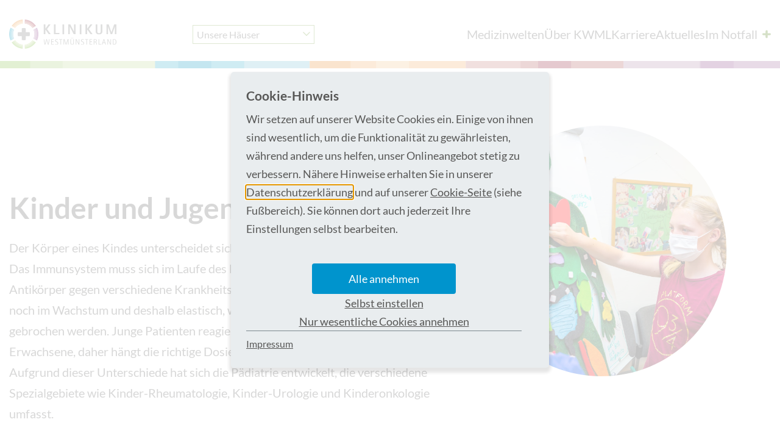

--- FILE ---
content_type: text/html; charset=utf-8
request_url: https://www.klinikum-westmuensterland.de/medizinwelten/kinder-und-jugendliche/
body_size: 5872
content:
<!DOCTYPE html>
<html lang="de-DE">
<head>
    <meta charset="utf-8">

<!-- 
	This website is powered by TYPO3 - inspiring people to share!
	TYPO3 is a free open source Content Management Framework initially created by Kasper Skaarhoj and licensed under GNU/GPL.
	TYPO3 is copyright 1998-2026 of Kasper Skaarhoj. Extensions are copyright of their respective owners.
	Information and contribution at https://typo3.org/
-->

<link rel="icon" href="/frontendbuild/Images//favicon.ico" type="image/vnd.microsoft.icon">
<title>Kinder und Jugendliche: Klinikum Westmünsterland</title>
<meta name="generator" content="TYPO3 CMS">
<meta name="viewport" content="width=device-width, initial-scale=1">
<meta property="og:type" content="article">
<meta property="og:title" content="Kinder und Jugendliche">
<meta property="og:url" content="https://www.klinikum-westmuensterland.de/medizinwelten/kinder-und-jugendliche/">
<meta name="twitter:card" content="summary">
<meta name="twitter:title" content="Kinder und Jugendliche">
<meta name="language" content="de">


<link rel="stylesheet" href="/frontendbuild/main.css?1769444630" media="all">
<link href="/_assets/46c1c088d2e2944ec6fabd154d67550a/Build/9ef38f5dbc9e752388279ba99f2c90cd53aad307.css?1769777266" rel="stylesheet" >






<link rel="icon" href="/frontendbuild/Images/favicon.ico" sizes="any"><!-- 32×32 -->
                <link rel="icon" href="/frontendbuild/Images/icon.svg" type="image/svg+xml">
                <link rel="apple-touch-icon" href="/frontendbuild/Images/apple-touch-icon.png"><!-- 180×180 -->
<link rel="canonical" href="https://www.klinikum-westmuensterland.de/medizinwelten/kinder-und-jugendliche/">

<!-- This site is optimized with the Yoast SEO for TYPO3 plugin - https://yoast.com/typo3-extensions-seo/ -->
<script type="application/ld+json">[{"@context":"https:\/\/www.schema.org","@type":"BreadcrumbList","itemListElement":[{"@type":"ListItem","position":1,"item":{"@id":"https:\/\/www.klinikum-westmuensterland.de\/","name":"Startseite"}},{"@type":"ListItem","position":2,"item":{"@id":"https:\/\/www.klinikum-westmuensterland.de\/medizinwelten\/","name":"Medizinwelten"}},{"@type":"ListItem","position":3,"item":{"@id":"https:\/\/www.klinikum-westmuensterland.de\/medizinwelten\/kinder-und-jugendliche\/","name":"Kinder und Jugendliche"}}]}]</script>
</head>
<body>

<div class="page-wrapper">
    
<header class="page-global-header" data-js="page-global-header"><div class="container"><div class="page-global-header__logo"><a href="/"><img class="page-global-header__logo-gfx" alt="Klinikum Westmünsterland" src="/frontendbuild/Images/logo.svg" width="176" height="48" /></a></div><button type="button" class="nav-toggle" data-a11y-dialog-show="offcanvas-layer"><span class="hamburger" aria-hidden="true"><span class="hamburger-box"><span class="hamburger-inner"></span></span></span><span class="nav-toggle__text-open">Hauptmenü öffnen</span><span class="nav-toggle__text-close">Hauptmenü schließen</span><span class="nav-toggle__description" id="nav-toggle__description">
                    Zum Schließen des Menüs bitte die <kbd>ESC</kbd> Taste drücken.
                </span></button><div id="offcanvas-layer" class="offcanvas-layer" aria-label="Hauptnavigation" aria-hidden="true"><div class="offcanvas-layer__overlay" data-a11y-dialog-hide></div><div class="offcanvas-layer__content js-offcanvas-layer__content" role="document"><div class="offcanvas-layer__header"><div class="offcanvas-layer__header-top"><img class="logo" alt="Klinikum Westmünsterland" src="/frontendbuild/Images/logo.svg" width="176" height="48" /><button class="offcanvas-layer__close" data-a11y-dialog-hide aria-label="Hauptmenü schließen"></button></div></div><nav id="main-navigation-mobile" aria-label="Haupt-Navigation"><div class="nav-accordion" data-js="nav-accordion-a11y"><div class="nav-accordion__item nav-accordion__item--level-1" data-js="nav-accordion-entry"><h2 class="nav-accordion__header"><a  class="nav-accordion__link nav-accordion__link--single active" href="/medizinwelten/" title="Medizinwelten"><span>Medizinwelten</span></a></h2></div><div class="nav-accordion__item nav-accordion__item--level-1" data-js="nav-accordion-entry"><h2 class="nav-accordion__header"><a  class="nav-accordion__link nav-accordion__link--single" href="/ueber-kwml/" title="Über KWML"><span>Über KWML</span></a></h2></div><div class="nav-accordion__item nav-accordion__item--level-1" data-js="nav-accordion-entry"><h2 class="nav-accordion__header"><a target="_blank" class="nav-accordion__link nav-accordion__link--single" href="https://www.deinezukunft-deinklinikum.de/" title="Karriere"><span>Karriere</span></a></h2></div><div class="nav-accordion__item nav-accordion__item--level-1" data-js="nav-accordion-entry"><h2 class="nav-accordion__header"><a  class="nav-accordion__link nav-accordion__link--single" href="/aktuelles/" title="Aktuelles"><span>Aktuelles</span></a></h2></div><div class="nav-accordion__item nav-accordion__item--level-1" data-js="nav-accordion-entry"><h2 class="nav-accordion__header"><a  class="nav-accordion__link nav-accordion__link--single" href="/im-notfall/" title="Im Notfall"><span>Im Notfall</span></a></h2></div></div></nav><div class="offcanvas-layer__footer"></div><div class="offcanvas-layer__footer-sticky"><div class="offcanvas-layer__footer-sticky-logo"><img alt="Klinikum Westmünsterland" src="/frontendbuild/Images/kwml-textlogo.svg" width="88" height="24" /></div><div class="offcanvas-layer__footer-sticky-locations dropdown"><button type="button" id="" data-bs-toggle="dropdown" data-bs-offset="0,0" class="dropdown__toggle dropdown-toggle" aria-expanded="false"><span>Unsere Häuser</span><svg xmlns="http://www.w3.org/2000/svg" focusable="false" role="img"><use xlink:href="/frontendbuild/Images/sprite.svg?1769444630#chevron-down" /></svg></button><ul class="location-flyout location-flyout--footer dropdown-menu"><li class="location-flyout__topic">Krankenhäuser</li><li class="location-flyout__link"><a  class="" href="/st-agnes-hospital-bocholt/" title="St. Agnes-Hospital Bocholt">
    St. Agnes-Hospital Bocholt
    </a></li><li class="location-flyout__link"><a  class="" href="/st-marien-krankenhaus-ahaus/" title="St. Marien-Krankenhaus Ahaus">
    St. Marien-Krankenhaus Ahaus
    </a></li><li class="location-flyout__link"><a  class="" href="/st-marien-hospital-borken/" title="St. Marien-Hospital Borken">
    St. Marien-Hospital Borken
    </a></li><li class="location-flyout__link"><a  class="" href="/st-vinzenz-hospital-rhede/" title="St. Vinzenz-Hospital Rhede">
    St. Vinzenz-Hospital Rhede
    </a></li><li class="location-flyout__topic"></li><li class="location-flyout__link"><a  class="" href="/mvz-ahaus-vreden/" title="MVZ Ahaus Vreden">
    MVZ Ahaus Vreden
    </a></li><li class="location-flyout__link"><a  class="" href="/mvz-stadtlohn/" title="MVZ Stadtlohn">
    MVZ Stadtlohn
    </a></li><li class="location-flyout__link"><a  class="" href="/mvz-innere-medizin-bocholt/" title="MVZ Innere Medizin Bocholt">
    MVZ Innere Medizin Bocholt
    </a></li></ul></div></div></div></div><div class="page-global-header__location-switch dropdown"><button type="button" id="" data-bs-toggle="dropdown" data-bs-offset="0,0" class="dropdown__toggle dropdown-toggle" aria-expanded="false"><span>Unsere Häuser</span><svg xmlns="http://www.w3.org/2000/svg" focusable="false" role="img"><use xlink:href="/frontendbuild/Images/sprite.svg?1769444630#chevron-down" /></svg></button><ul class="page-global-header__location-flyout dropdown-menu"><li class="location-flyout__topic">Krankenhäuser</li><li class="location-flyout__link"><a  class="" href="/st-agnes-hospital-bocholt/" title="St. Agnes-Hospital Bocholt">
    St. Agnes-Hospital Bocholt
    </a></li><li class="location-flyout__link"><a  class="" href="/st-marien-krankenhaus-ahaus/" title="St. Marien-Krankenhaus Ahaus">
    St. Marien-Krankenhaus Ahaus
    </a></li><li class="location-flyout__link"><a  class="" href="/st-marien-hospital-borken/" title="St. Marien-Hospital Borken">
    St. Marien-Hospital Borken
    </a></li><li class="location-flyout__link"><a  class="" href="/st-vinzenz-hospital-rhede/" title="St. Vinzenz-Hospital Rhede">
    St. Vinzenz-Hospital Rhede
    </a></li><li class="location-flyout__topic"></li><li class="location-flyout__link"><a  class="" href="/mvz-ahaus-vreden/" title="MVZ Ahaus Vreden">
    MVZ Ahaus Vreden
    </a></li><li class="location-flyout__link"><a  class="" href="/mvz-stadtlohn/" title="MVZ Stadtlohn">
    MVZ Stadtlohn
    </a></li><li class="location-flyout__link"><a  class="" href="/mvz-innere-medizin-bocholt/" title="MVZ Innere Medizin Bocholt">
    MVZ Innere Medizin Bocholt
    </a></li></ul></div><nav class="page-global-header__nav"><ul class="page-global-header__nav-list"><li class="page-global-header__nav-item"><a  class="page-global-header__nav-link page-global-header__nav-link active" href="/medizinwelten/" title="Medizinwelten">
    Medizinwelten
    </a></li><li class="page-global-header__nav-item"><a  class="page-global-header__nav-link page-global-header__nav-link" href="/ueber-kwml/" title="Über KWML">
    Über KWML
    </a></li><li class="page-global-header__nav-item"><a target="_blank" class="page-global-header__nav-link page-global-header__nav-link" href="https://www.deinezukunft-deinklinikum.de/" title="Karriere">
    Karriere
    </a></li><li class="page-global-header__nav-item"><a  class="page-global-header__nav-link page-global-header__nav-link" href="/aktuelles/" title="Aktuelles">
    Aktuelles
    </a></li><li class="page-global-header__nav-item"><a  class="page-global-header__nav-link page-global-header__nav-link--plus" href="/im-notfall/" title="Im Notfall">
    Im Notfall
    </a></li></ul></nav></div></header>


    
    
            
        
    <main class="page-main">
        
            
<section class="hero-circles hero-circles--green"><div class="hero-circles__bg"></div><div class="container"><div class="hero-circles__wrapper"><div class="hero-circles__aside hero-circles__aside--rounded"><figure class="hero-circles__aside-image"><picture><source media="(min-width: 992px)"
                srcset="/fileadmin/bilder/1400x1400/1400x1400_Diabeteszentrum_Paediatrie_Bocholt.jpg"
                type="image/jpeg"/><source media="(min-width: 768px)"
                srcset="/fileadmin/bilder/1400x1400/1400x1400_Diabeteszentrum_Paediatrie_Bocholt.jpg"
                type="image/jpeg"/><source media="(min-width: 0)"
                srcset="/fileadmin/bilder/1400x1400/1400x1400_Diabeteszentrum_Paediatrie_Bocholt.jpg"
                type="image/jpeg"><img alt="" title=""
                     src="/fileadmin/bilder/1400x1400/1400x1400_Diabeteszentrum_Paediatrie_Bocholt.jpg"
                     class=""/></picture></figure></div><div class="hero-circles__content hero-circles__content--rounded"><h1>
                            Kinder und Jugendliche 
                        </h1><p>Der Körper eines Kindes unterscheidet sich signifikant von dem eines Erwachsenen. Das Immunsystem muss sich im Laufe des Lebens entwickeln und spezifische Antikörper gegen verschiedene Krankheitserreger produzieren. Kinderknochen sind noch im Wachstum und deshalb elastisch, was dazu führt, dass sie eher verformt als gebrochen werden. Junge Patienten reagieren empfindlicher auf Medikamente als Erwachsene, daher hängt die richtige Dosierung nicht nur vom Körpergewicht ab. Aufgrund dieser Unterschiede hat sich die Pädiatrie entwickelt, die verschiedene Spezialgebiete wie Kinder-Rheumatologie, Kinder-Urologie und Kinderonkologie umfasst.</p><p>Kinderkrankheiten wie Masern, Mumps und Keuchhusten können von der Geburt bis zum 18. Lebensjahr gefährliche Auswirkungen haben und sollten nicht unterschätzt werden. Die ersten Symptome ähneln oft einer Erkältung. Einige Tumoren treten bevorzugt bei jungen Patienten auf und erfordern eine umfassende Betreuung, die auch die Familie mit einschließt.</p></div></div></div></section>


        
        
<div class="section"
                 id="c8455"><div class="container"><div class=""><div class="row"><div class="col-md-12"><div class=""><div id="c8456" class="frame frame-default frame-type-header frame-layout-0"><header><h2 class=" highlighted-headline highlighted-headline--orange">
                
                    
                    Unsere Experten für Kinder- und Jugendmedizin
                    
                
            </h2></header></div></div><div class=""><div id="c8453" class="frame frame-default frame-type-ppw-card-container frame-layout-0"><div class="row"><div class="col-sm-6"><a href="/st-agnes-hospital-bocholt/unsere-leistungen/fachabteilungen/kinder-und-jugendmedizin/" class="card card--circle card--green-circle"><div class="card__body" id="c8454" ><div class="card__content"><h3 class="card__title">
                        Klinik für Kinder- und Jugendmedizin
                    </h3></div></div></a></div></div></div></div></div></div></div></div></div>


    </main>

    <footer class="page-footer"><div class="container"><div class="row"><div class="col-lg-3"><div class="page-footer__logo"><a title="Klinikum Westmünsterland" href="/"><img src="
                                /frontendbuild/Images/logo-footer.svg
                            " alt="Klinikum Westmünsterland" title="Klinikum Westmünsterland" /></a><br><div class="page-footer__location-switch dropdown"><button type="button" id="" data-bs-toggle="dropdown" data-bs-offset="0,0" class="dropdown__toggle dropdown-toggle" aria-expanded="false"><span>Unsere Häuser</span><svg xmlns="http://www.w3.org/2000/svg" focusable="false" role="img"><use xlink:href="/frontendbuild/Images/sprite.svg?1769444630#chevron-down" /></svg></button><ul class="location-flyout dropdown-menu"><li class="location-flyout__topic">Krankenhäuser</li><li class="location-flyout__link"><a  class="" href="/st-agnes-hospital-bocholt/" title="St. Agnes-Hospital Bocholt">
    St. Agnes-Hospital Bocholt
    </a></li><li class="location-flyout__link"><a  class="" href="/st-marien-krankenhaus-ahaus/" title="St. Marien-Krankenhaus Ahaus">
    St. Marien-Krankenhaus Ahaus
    </a></li><li class="location-flyout__link"><a  class="" href="/st-marien-hospital-borken/" title="St. Marien-Hospital Borken">
    St. Marien-Hospital Borken
    </a></li><li class="location-flyout__link"><a  class="" href="/st-vinzenz-hospital-rhede/" title="St. Vinzenz-Hospital Rhede">
    St. Vinzenz-Hospital Rhede
    </a></li><li class="location-flyout__topic"></li><li class="location-flyout__link"><a  class="" href="/mvz-ahaus-vreden/" title="MVZ Ahaus Vreden">
    MVZ Ahaus Vreden
    </a></li><li class="location-flyout__link"><a  class="" href="/mvz-stadtlohn/" title="MVZ Stadtlohn">
    MVZ Stadtlohn
    </a></li><li class="location-flyout__link"><a  class="" href="/mvz-innere-medizin-bocholt/" title="MVZ Innere Medizin Bocholt">
    MVZ Innere Medizin Bocholt
    </a></li></ul></div></div></div><div class="col-sm-6 col-lg-3"></div><div class="col-sm-6 col-lg-3"><ul class="page-footer__nav"><li><a  class=" active" href="/medizinwelten/" title="Medizinwelten">
    Medizinwelten
    </a></li><li><a  class="" href="/ueber-kwml/" title="Über KWML">
    Über KWML
    </a></li><li><a target="_blank" class="" href="https://www.deinezukunft-deinklinikum.de/" title="Karriere">
    Karriere
    </a></li><li><a  class="" href="/aktuelles/" title="Aktuelles">
    Aktuelles
    </a></li></ul></div><div class="col-lg-3"><ul class="page-footer__nav"><li><a class="add-plus-icon" title="Im Notfall" href="/im-notfall/">
                                        Im Notfall
                                    </a></li></ul><div class="page-footer__meta-nav"><ul class=""><li><a  class="" href="/impressum/" title="Impressum &amp; Fotonachweise">
    Impressum &amp; Fotonachweise
    </a></li><li><a  class="" href="/datenschutz/" title="Datenschutz">
    Datenschutz
    </a></li><li><a  class="" href="/lieferketten/" title="Lieferkettensorgfaltspflicht">
    Lieferkettensorgfaltspflicht
    </a></li><li><a  class="" href="/cookies/medizinproduktesicherheit/" title="Medizinproduktesicherheit">
    Medizinproduktesicherheit
    </a></li><li><a  class="" href="/cookies/" title="Cookies">
    Cookies
    </a></li></ul></div><div class="page-footer__socialmedia"><ul><li><a target="_blank" href="https://www.youtube.com/user/KVWML" title="Youtube"><svg xmlns="http://www.w3.org/2000/svg" focusable="false" role="img"><use xlink:href="/frontendbuild/Images/sprite.svg?1769444630#youtube" /></svg></a></li><li><a target="_blank" href="https://www.facebook.com/klinikum.westmuensterland" title="Facebook"><svg xmlns="http://www.w3.org/2000/svg" focusable="false" role="img"><use xlink:href="/frontendbuild/Images/sprite.svg?1769444630#facebook" /></svg></a></li><li><a target="_blank" href="https://www.instagram.com/klinikum_westmuensterland/" title="Instagram"><svg xmlns="http://www.w3.org/2000/svg" focusable="false" role="img"><use xlink:href="/frontendbuild/Images/sprite.svg?1769444630#instagram" /></svg></a></li></ul></div></div></div></div><img class="brand-line" alt="Klinikum Westmünsterland" src="/frontendbuild/Images/brand-line.svg" width="1680" height="12" /></footer>

    


</div>

	<div class="tx-ppwcm-wrap">
		
    <div class="biscuit-9ef38f5dbc9e752388279ba99f2c90cd53aad307 js-ppwcm-settings" data-typo3-ppwcm-name="ppw-cookie" data-typo3-ajax-url="/?type=4546548"><div class="biscuit-9ef38f5dbc9e752388279ba99f2c90cd53aad307__overlay"><div class="biscuit-9ef38f5dbc9e752388279ba99f2c90cd53aad307__modal"><div class="biscuit-9ef38f5dbc9e752388279ba99f2c90cd53aad307__focus-trap-helper" tabindex="0"></div><div
            role="dialog"
            aria-modal="true"
            aria-labelledby="ppwcm-settings__view-title--start"
            aria-describedby="ppwcm-settings__view-text--start"
            class="biscuit-9ef38f5dbc9e752388279ba99f2c90cd53aad307__view biscuit-9ef38f5dbc9e752388279ba99f2c90cd53aad307__view--start js-ppwcm-settings__view--start"
        ><div class="biscuit-9ef38f5dbc9e752388279ba99f2c90cd53aad307__modal-content"><h3
                    id="ppwcm-settings__view-title--start"
                    class="biscuit-9ef38f5dbc9e752388279ba99f2c90cd53aad307__view-title"
                >
                    Cookie-Hinweis
                </h3><div id="ppwcm-settings__view-text--start"><p>Wir setzen auf unserer Website Cookies ein. Einige von ihnen sind wesentlich, um die Funktionalität zu gewährleisten, während andere uns helfen, unser Onlineangebot stetig zu verbessern. Nähere Hinweise erhalten Sie in unserer <a href="/datenschutz/">Datenschutzerklärung</a> und auf unserer <a href="/cookies/">Cookie-Seite</a> (siehe Fußbereich). Sie können dort auch jederzeit Ihre Einstellungen selbst bearbeiten.</p></div></div><div class="biscuit-9ef38f5dbc9e752388279ba99f2c90cd53aad307__modal-footer"><div class="biscuit-9ef38f5dbc9e752388279ba99f2c90cd53aad307__modal-footer-inner"><div class="biscuit-9ef38f5dbc9e752388279ba99f2c90cd53aad307__cta-item"><button
            class="button button-primary btn btn-primary btn--primary biscuit-9ef38f5dbc9e752388279ba99f2c90cd53aad307__button biscuit-9ef38f5dbc9e752388279ba99f2c90cd53aad307__button--primary js-ppwcm-settings__button"
            data-button-action="selectAllAndSave">
            Alle annehmen
        </button></div><div class="biscuit-9ef38f5dbc9e752388279ba99f2c90cd53aad307__cta-item"><a href="#"
           role="button"
           class="biscuit-9ef38f5dbc9e752388279ba99f2c90cd53aad307__button biscuit-9ef38f5dbc9e752388279ba99f2c90cd53aad307__button--secondary js-ppwcm-settings__button"
           data-button-action="manual">
            Selbst einstellen
        </a></div><div class="biscuit-9ef38f5dbc9e752388279ba99f2c90cd53aad307__cta-item"><a href="#"
               role="button"
               class="biscuit-9ef38f5dbc9e752388279ba99f2c90cd53aad307__button biscuit-9ef38f5dbc9e752388279ba99f2c90cd53aad307__button--secondary js-ppwcm-settings__button"
               data-button-action="essential">
                Nur wesentliche Cookies annehmen
            </a></div><input type="hidden" class="js-ppwcm-hidden" value="2" /><input type="hidden" class="js-ppwcm-hidden" value="3" /><div class="biscuit-9ef38f5dbc9e752388279ba99f2c90cd53aad307__modal-footer-nav"><ul><li><a href="/impressum/">Impressum</a></li></ul></div></div></div></div><div
            role="dialog"
            aria-modal="true"
            aria-labelledby="ppwcm-settings__view-title--edit"
            aria-describedby="ppwcm-settings__view-text--edit"
            class="biscuit-9ef38f5dbc9e752388279ba99f2c90cd53aad307__view biscuit-9ef38f5dbc9e752388279ba99f2c90cd53aad307__view--edit js-ppwcm-settings__view--edit"
        ><div class="biscuit-9ef38f5dbc9e752388279ba99f2c90cd53aad307__modal-content"><h3
                    id="ppwcm-settings__view-title--edit"
                    class="biscuit-9ef38f5dbc9e752388279ba99f2c90cd53aad307__view-title"
                >
                    Einstellungen bearbeiten
                </h3><div id="ppwcm-settings__view-text--edit"><p>
                                
                                    Hier können Sie verschiedene Kategorien von Cookies auf dieser Website auswählen oder deaktivieren. Per Klick auf das Info-Icon können Sie mehr über die verschiedenen Cookies erfahren.
                                
                            </p></div><div class="biscuit-9ef38f5dbc9e752388279ba99f2c90cd53aad307__option"><div class="biscuit-9ef38f5dbc9e752388279ba99f2c90cd53aad307__option-title">Wesentliche Cookies</div><a aria-label="weitere Informationen zu Wesentliche Cookies" class="biscuit-9ef38f5dbc9e752388279ba99f2c90cd53aad307__info-link" href="/404-seite/#info-cookieType-1"><svg class="biscuit-9ef38f5dbc9e752388279ba99f2c90cd53aad307__icon biscuit-9ef38f5dbc9e752388279ba99f2c90cd53aad307__icon--info" aria-hidden="true" focusable="false"><use xlink:href="/_assets/46c1c088d2e2944ec6fabd154d67550a/Icons/svg-sprite.svg?1769444609#icon-info"></use></svg></a><div class="biscuit-9ef38f5dbc9e752388279ba99f2c90cd53aad307__checkbox-item"><input
                                        type="checkbox"
                                        id="cookieType-1"
                                        class="js-ppwcm-settings__checkbox"
                                        value="1"
                                        aria-labelledby="cookieType-1-label"
                                        data-cookie-type="essential"
                                        disabled
                                        checked
                                    ><label for="cookieType-1" id="cookieType-1-label"><span class="sr-only visually-hidden">Wesentliche Cookies</span></label></div></div><div class="biscuit-9ef38f5dbc9e752388279ba99f2c90cd53aad307__option"><div class="biscuit-9ef38f5dbc9e752388279ba99f2c90cd53aad307__option-title">Analytische Cookies</div><a aria-label="weitere Informationen zu Analytische Cookies" class="biscuit-9ef38f5dbc9e752388279ba99f2c90cd53aad307__info-link" href="/404-seite/#info-cookieType-2"><svg class="biscuit-9ef38f5dbc9e752388279ba99f2c90cd53aad307__icon biscuit-9ef38f5dbc9e752388279ba99f2c90cd53aad307__icon--info" aria-hidden="true" focusable="false"><use xlink:href="/_assets/46c1c088d2e2944ec6fabd154d67550a/Icons/svg-sprite.svg?1769444609#icon-info"></use></svg></a><div class="biscuit-9ef38f5dbc9e752388279ba99f2c90cd53aad307__checkbox-item"><input
                                        type="checkbox"
                                        id="cookieType-2"
                                        class="js-ppwcm-settings__checkbox"
                                        value="2"
                                        aria-labelledby="cookieType-2-label"
                                    ><label for="cookieType-2" id="cookieType-2-label"><span class="sr-only visually-hidden">Analytische Cookies</span></label></div></div><div class="biscuit-9ef38f5dbc9e752388279ba99f2c90cd53aad307__option"><div class="biscuit-9ef38f5dbc9e752388279ba99f2c90cd53aad307__option-title">Vimeo</div><a aria-label="weitere Informationen zu Vimeo" class="biscuit-9ef38f5dbc9e752388279ba99f2c90cd53aad307__info-link" href="/404-seite/#info-cookieType-3"><svg class="biscuit-9ef38f5dbc9e752388279ba99f2c90cd53aad307__icon biscuit-9ef38f5dbc9e752388279ba99f2c90cd53aad307__icon--info" aria-hidden="true" focusable="false"><use xlink:href="/_assets/46c1c088d2e2944ec6fabd154d67550a/Icons/svg-sprite.svg?1769444609#icon-info"></use></svg></a><div class="biscuit-9ef38f5dbc9e752388279ba99f2c90cd53aad307__checkbox-item"><input
                                        type="checkbox"
                                        id="cookieType-3"
                                        class="js-ppwcm-settings__checkbox"
                                        value="3"
                                        aria-labelledby="cookieType-3-label"
                                    ><label for="cookieType-3" id="cookieType-3-label"><span class="sr-only visually-hidden">Vimeo</span></label></div></div></div><div class="biscuit-9ef38f5dbc9e752388279ba99f2c90cd53aad307__modal-footer"><div class="biscuit-9ef38f5dbc9e752388279ba99f2c90cd53aad307__modal-footer-inner"><div class="biscuit-9ef38f5dbc9e752388279ba99f2c90cd53aad307__cta-item"><a href="#"
                           role="button"
                           class="biscuit-9ef38f5dbc9e752388279ba99f2c90cd53aad307__button biscuit-9ef38f5dbc9e752388279ba99f2c90cd53aad307__button--secondary js-ppwcm-settings__button"
                           data-button-action="selectAllCheckboxes">
                            Alles auswählen
                        </a></div><div class="biscuit-9ef38f5dbc9e752388279ba99f2c90cd53aad307__cta-item"><button
                            class="button button-primary btn btn-primary btn--primary biscuit-9ef38f5dbc9e752388279ba99f2c90cd53aad307__button biscuit-9ef38f5dbc9e752388279ba99f2c90cd53aad307__button--primary js-ppwcm-settings__button"
                            data-button-action="saveEdit">
                            Speichern
                        </button></div><div class="biscuit-9ef38f5dbc9e752388279ba99f2c90cd53aad307__modal-footer-nav"><ul><li><a href="/impressum/">Impressum</a></li></ul></div></div></div></div><div class="biscuit-9ef38f5dbc9e752388279ba99f2c90cd53aad307__focus-trap-helper" tabindex="0"></div></div></div></div>

	</div>
<script src="/_assets/46c1c088d2e2944ec6fabd154d67550a/Build/app.js?1769444609"></script>
<script src="/frontendbuild/main.js?1769444630"></script>

<script>
                var cookieCodes = [];
            </script>
<script>
                            cookieCodes.push({
                                typeId: "1",
                                name: "essential",
                                isEssential: "true",
                            });
                        </script>
<script>
                            cookieCodes.push({
                                typeId: "2",
                                name: "external",
                                isEssential: "false",
                            });
                        </script>
<script>
                            cookieCodes.push({
                                typeId: "3",
                                name: "external",
                                isEssential: "false",
                            });
                        </script>

</body>
</html>

--- FILE ---
content_type: text/css
request_url: https://www.klinikum-westmuensterland.de/frontendbuild/main.css?1769444630
body_size: 58198
content:
@charset "UTF-8";:root{--root-font-size:14px;--root-font-space:14px;--h1-font-size:32px;--h1-font-space:44px;--h2-large-font-size:28px;--h2-large-font-space:36px;--h2-font-size:24px;--h2-font-space:28px;--h3-font-size:20px;--h3-font-space:20px;--h4-font-size:16px;--h4-font-space:16px;--h5-font-size:12px;--h5-font-space:16px;--text-small-font-size:12px;--text-small-font-space:16px;--text-large-font-size:20px;--text-large-font-space:20px}@media (min-width:768px){:root{--root-font-size:16px;--root-font-space:16px;--h1-font-size:40px;--h1-font-space:52px;--h2-large-font-size:32px;--h2-large-font-space:44px;--h2-font-size:28px;--h2-font-space:36px;--h3-font-size:24px;--h3-font-space:28px;--h4-font-size:20px;--h4-font-space:20px;--h5-font-size:14px;--h5-font-space:16px;--text-small-font-size:14px;--text-small-font-space:16px;--text-large-font-size:24px;--text-large-font-space:28px}}@media (min-width:1200px){:root{--root-font-size:20px;--root-font-space:20px;--h1-font-size:48px;--h1-font-space:60px;--h2-large-font-size:40px;--h2-large-font-space:52px;--h2-font-size:32px;--h2-font-space:44px;--h3-font-size:28px;--h3-font-space:36px;--h4-font-size:24px;--h4-font-space:28px;--h5-font-size:16px;--h5-font-space:20px;--text-small-font-size:16px;--text-small-font-space:16px;--text-large-font-size:28px;--text-large-font-space:36px}}:root{--s1-spacing-size:80px;--s2-spacing-size:40px;--s3-spacing-size:16px;--s4-spacing-size:12px}@media (min-width:768px){:root{--s1-spacing-size:120px;--s2-spacing-size:60px;--s3-spacing-size:20px;--s4-spacing-size:16px}}@media (min-width:1200px){:root{--s1-spacing-size:160px;--s2-spacing-size:80px;--s3-spacing-size:40px;--s4-spacing-size:20px}}:root,[data-bs-theme=light]{--bs-blue:#0d6efd;--bs-indigo:#6610f2;--bs-purple:#6f42c1;--bs-pink:#d63384;--bs-red:#dc3545;--bs-orange:#fd7e14;--bs-yellow:#ffc107;--bs-green:#198754;--bs-teal:#20c997;--bs-cyan:#0dcaf0;--bs-black:#000;--bs-white:#fff;--bs-gray:#6c757d;--bs-gray-dark:#343a40;--bs-gray-100:#f8f9fa;--bs-gray-200:#e9ecef;--bs-gray-300:#dee2e6;--bs-gray-400:#ced4da;--bs-gray-500:#adb5bd;--bs-gray-600:#6c757d;--bs-gray-700:#495057;--bs-gray-800:#343a40;--bs-gray-900:#212529;--bs-primary:#0d6efd;--bs-secondary:#6c757d;--bs-success:#198754;--bs-info:#0dcaf0;--bs-warning:#ffc107;--bs-danger:#dc3545;--bs-light:#f8f9fa;--bs-dark:#212529;--bs-primary-rgb:13,110,253;--bs-secondary-rgb:108,117,125;--bs-success-rgb:25,135,84;--bs-info-rgb:13,202,240;--bs-warning-rgb:255,193,7;--bs-danger-rgb:220,53,69;--bs-light-rgb:248,249,250;--bs-dark-rgb:33,37,41;--bs-primary-text-emphasis:#052c65;--bs-secondary-text-emphasis:#2b2f32;--bs-success-text-emphasis:#0a3622;--bs-info-text-emphasis:#055160;--bs-warning-text-emphasis:#664d03;--bs-danger-text-emphasis:#58151c;--bs-light-text-emphasis:#495057;--bs-dark-text-emphasis:#495057;--bs-primary-bg-subtle:#cfe2ff;--bs-secondary-bg-subtle:#e2e3e5;--bs-success-bg-subtle:#d1e7dd;--bs-info-bg-subtle:#cff4fc;--bs-warning-bg-subtle:#fff3cd;--bs-danger-bg-subtle:#f8d7da;--bs-light-bg-subtle:#fcfcfd;--bs-dark-bg-subtle:#ced4da;--bs-primary-border-subtle:#9ec5fe;--bs-secondary-border-subtle:#c4c8cb;--bs-success-border-subtle:#a3cfbb;--bs-info-border-subtle:#9eeaf9;--bs-warning-border-subtle:#ffe69c;--bs-danger-border-subtle:#f1aeb5;--bs-light-border-subtle:#e9ecef;--bs-dark-border-subtle:#adb5bd;--bs-white-rgb:255,255,255;--bs-black-rgb:0,0,0;--bs-font-sans-serif:system-ui,-apple-system,"Segoe UI",Roboto,"Helvetica Neue","Noto Sans","Liberation Sans",Arial,sans-serif,"Apple Color Emoji","Segoe UI Emoji","Segoe UI Symbol","Noto Color Emoji";--bs-font-monospace:SFMono-Regular,Menlo,Monaco,Consolas,"Liberation Mono","Courier New",monospace;--bs-gradient:linear-gradient(180deg,hsla(0,0%,100%,.15),hsla(0,0%,100%,0));--bs-root-font-size:14px;--bs-body-font-family:var(--bs-font-sans-serif);--bs-body-font-size:1rem;--bs-body-font-weight:400;--bs-body-line-height:1.5;--bs-body-color:#212529;--bs-body-color-rgb:33,37,41;--bs-body-bg:#fff;--bs-body-bg-rgb:255,255,255;--bs-emphasis-color:#000;--bs-emphasis-color-rgb:0,0,0;--bs-secondary-color:rgba(33,37,41,.75);--bs-secondary-color-rgb:33,37,41;--bs-secondary-bg:#e9ecef;--bs-secondary-bg-rgb:233,236,239;--bs-tertiary-color:rgba(33,37,41,.5);--bs-tertiary-color-rgb:33,37,41;--bs-tertiary-bg:#f8f9fa;--bs-tertiary-bg-rgb:248,249,250;--bs-heading-color:inherit;--bs-link-color:#0094cd;--bs-link-color-rgb:0,148,205;--bs-link-decoration:underline;--bs-link-hover-color:#0076a4;--bs-link-hover-color-rgb:0,118,164;--bs-code-color:#d63384;--bs-highlight-color:#212529;--bs-highlight-bg:#fff3cd;--bs-border-width:1px;--bs-border-style:solid;--bs-border-color:#dee2e6;--bs-border-color-translucent:rgba(0,0,0,.175);--bs-border-radius:0.375rem;--bs-border-radius-sm:0.25rem;--bs-border-radius-lg:0.5rem;--bs-border-radius-xl:1rem;--bs-border-radius-xxl:2rem;--bs-border-radius-2xl:var(--bs-border-radius-xxl);--bs-border-radius-pill:50rem;--bs-box-shadow:0 0.5rem 1rem rgba(0,0,0,.15);--bs-box-shadow-sm:0 0.125rem 0.25rem rgba(0,0,0,.075);--bs-box-shadow-lg:0 1rem 3rem rgba(0,0,0,.175);--bs-box-shadow-inset:inset 0 1px 2px rgba(0,0,0,.075);--bs-focus-ring-width:0.25rem;--bs-focus-ring-opacity:0.25;--bs-focus-ring-color:rgba(13,110,253,.25);--bs-form-valid-color:#a9c938;--bs-form-valid-border-color:#a9c938;--bs-form-invalid-color:#a71d34;--bs-form-invalid-border-color:#a71d34}[data-bs-theme=dark]{--bs-body-color:#dee2e6;--bs-body-color-rgb:222,226,230;--bs-body-bg:#212529;--bs-body-bg-rgb:33,37,41;--bs-emphasis-color:#fff;--bs-emphasis-color-rgb:255,255,255;--bs-secondary-color:rgba(222,226,230,.75);--bs-secondary-color-rgb:222,226,230;--bs-secondary-bg:#343a40;--bs-secondary-bg-rgb:52,58,64;--bs-tertiary-color:rgba(222,226,230,.5);--bs-tertiary-color-rgb:222,226,230;--bs-tertiary-bg:#2b3035;--bs-tertiary-bg-rgb:43,48,53;--bs-primary-text-emphasis:#6ea8fe;--bs-secondary-text-emphasis:#a7acb1;--bs-success-text-emphasis:#75b798;--bs-info-text-emphasis:#6edff6;--bs-warning-text-emphasis:#ffda6a;--bs-danger-text-emphasis:#ea868f;--bs-light-text-emphasis:#f8f9fa;--bs-dark-text-emphasis:#dee2e6;--bs-primary-bg-subtle:#031633;--bs-secondary-bg-subtle:#161719;--bs-success-bg-subtle:#051b11;--bs-info-bg-subtle:#032830;--bs-warning-bg-subtle:#332701;--bs-danger-bg-subtle:#2c0b0e;--bs-light-bg-subtle:#343a40;--bs-dark-bg-subtle:#1a1d20;--bs-primary-border-subtle:#084298;--bs-secondary-border-subtle:#41464b;--bs-success-border-subtle:#0f5132;--bs-info-border-subtle:#087990;--bs-warning-border-subtle:#997404;--bs-danger-border-subtle:#842029;--bs-light-border-subtle:#495057;--bs-dark-border-subtle:#343a40;--bs-heading-color:inherit;--bs-link-color:#6ea8fe;--bs-link-hover-color:#8bb9fe;--bs-link-color-rgb:110,168,254;--bs-link-hover-color-rgb:139,185,254;--bs-code-color:#e685b5;--bs-highlight-color:#dee2e6;--bs-highlight-bg:#664d03;--bs-border-color:#495057;--bs-border-color-translucent:hsla(0,0%,100%,.15);--bs-form-valid-color:#75b798;--bs-form-valid-border-color:#75b798;--bs-form-invalid-color:#ea868f;--bs-form-invalid-border-color:#ea868f;color-scheme:dark}*,:after,:before{box-sizing:border-box}:root{font-size:var(--bs-root-font-size)}@media (prefers-reduced-motion:no-preference){:root{scroll-behavior:smooth}}body{-webkit-text-size-adjust:100%;-webkit-tap-highlight-color:rgba(0,0,0,0);background-color:var(--bs-body-bg);color:var(--bs-body-color);font-family:var(--bs-body-font-family);font-size:var(--bs-body-font-size);font-weight:var(--bs-body-font-weight);line-height:var(--bs-body-line-height);margin:0;text-align:var(--bs-body-text-align)}hr{border:0;border-top:var(--bs-border-width) solid;color:inherit;margin:20px 0;opacity:.25}.h1,.h2,.h3,.h4,.h5,.h6,h1,h2,h3,h4,h5,h6{color:var(--bs-heading-color);font-weight:500;line-height:1.2;margin-bottom:10px;margin-top:0}.h1,h1{font-size:calc(1.325rem + .9vw)}@media (min-width:1200px){.h1,h1{font-size:2rem}}.h2,h2{font-size:calc(1.275rem + .3vw)}@media (min-width:1200px){.h2,h2{font-size:1.5rem}}.h3,h3{font-size:1.25rem}.h4,h4{font-size:1rem}.h5,h5{font-size:.75rem}.h6,h6{font-size:1rem}p{margin-bottom:1rem;margin-top:0}abbr[title]{cursor:help;-webkit-text-decoration:underline dotted;text-decoration:underline dotted;-webkit-text-decoration-skip-ink:none;text-decoration-skip-ink:none}address{font-style:normal;line-height:inherit;margin-bottom:1rem}ol,ul{padding-left:2rem}dl,ol,ul{margin-bottom:1rem;margin-top:0}ol ol,ol ul,ul ol,ul ul{margin-bottom:0}dt{font-weight:700}dd{margin-bottom:.5rem;margin-left:0}blockquote{margin:0 0 1rem}b,strong{font-weight:bolder}.small,small{font-size:.875em}.mark,mark{background-color:var(--bs-highlight-bg);color:var(--bs-highlight-color);padding:.1875em}sub,sup{font-size:.75em;line-height:0;position:relative;vertical-align:baseline}sub{bottom:-.25em}sup{top:-.5em}a{color:rgba(var(--bs-link-color-rgb),var(--bs-link-opacity,1));text-decoration:underline}a:hover{--bs-link-color-rgb:var(--bs-link-hover-color-rgb)}a:not([href]):not([class]),a:not([href]):not([class]):hover{color:inherit;text-decoration:none}code,kbd,pre,samp{font-family:var(--bs-font-monospace);font-size:1em}pre{display:block;font-size:.875em;margin-bottom:1rem;margin-top:0;overflow:auto}pre code{color:inherit;font-size:inherit;word-break:normal}code{word-wrap:break-word;color:var(--bs-code-color);font-size:.875em}a>code{color:inherit}kbd{background-color:var(--bs-body-color);border-radius:.25rem;color:var(--bs-body-bg);font-size:.875em;padding:.1875rem .375rem}kbd kbd{font-size:1em;padding:0}figure{margin:0 0 1rem}img,svg{vertical-align:middle}table{border-collapse:collapse;caption-side:bottom}caption{color:var(--bs-secondary-color);padding-bottom:.5rem;padding-top:.5rem;text-align:left}th{text-align:inherit;text-align:-webkit-match-parent}tbody,td,tfoot,th,thead,tr{border:0 solid;border-color:inherit}label{display:inline-block}button{border-radius:0}button:focus:not(:focus-visible){outline:0}button,input,optgroup,select,textarea{font-family:inherit;font-size:inherit;line-height:inherit;margin:0}button,select{text-transform:none}[role=button]{cursor:pointer}select{word-wrap:normal}select:disabled{opacity:1}[list]:not([type=date]):not([type=datetime-local]):not([type=month]):not([type=week]):not([type=time])::-webkit-calendar-picker-indicator{display:none!important}[type=button],[type=reset],[type=submit],button{-webkit-appearance:button}[type=button]:not(:disabled),[type=reset]:not(:disabled),[type=submit]:not(:disabled),button:not(:disabled){cursor:pointer}::-moz-focus-inner{border-style:none;padding:0}textarea{resize:vertical}fieldset{border:0;margin:0;min-width:0;padding:0}legend{float:left;font-size:calc(1.275rem + .3vw);line-height:inherit;margin-bottom:.5rem;padding:0;width:100%}@media (min-width:1200px){legend{font-size:1.5rem}}legend+*{clear:left}::-webkit-datetime-edit-day-field,::-webkit-datetime-edit-fields-wrapper,::-webkit-datetime-edit-hour-field,::-webkit-datetime-edit-minute,::-webkit-datetime-edit-month-field,::-webkit-datetime-edit-text,::-webkit-datetime-edit-year-field{padding:0}::-webkit-inner-spin-button{height:auto}[type=search]{-webkit-appearance:textfield;outline-offset:-2px}[type=search]::-webkit-search-cancel-button{cursor:pointer;filter:grayscale(1)}::-webkit-search-decoration{-webkit-appearance:none}::-webkit-color-swatch-wrapper{padding:0}::-webkit-file-upload-button{-webkit-appearance:button;font:inherit}::file-selector-button{-webkit-appearance:button;font:inherit}output{display:inline-block}iframe{border:0}summary{cursor:pointer;display:list-item}progress{vertical-align:baseline}[hidden]{display:none!important}.container,.container-fluid,.container-lg,.container-md,.container-sm,.container-xl,.container-xxl{--bs-gutter-x:30px;--bs-gutter-y:0;margin-left:auto;margin-right:auto;padding-left:calc(var(--bs-gutter-x)*.5);padding-right:calc(var(--bs-gutter-x)*.5);width:100%}@media (min-width:576px){.container,.container-sm{max-width:540px}}@media (min-width:768px){.container,.container-md,.container-sm{max-width:720px}}@media (min-width:992px){.container,.container-lg,.container-md,.container-sm{max-width:960px}}@media (min-width:1200px){.container,.container-lg,.container-md,.container-sm,.container-xl{max-width:1140px}}@media (min-width:1400px){.container,.container-lg,.container-md,.container-sm,.container-xl,.container-xxl{max-width:1348px}}:root{--bs-breakpoint-xs:0;--bs-breakpoint-sm:576px;--bs-breakpoint-md:768px;--bs-breakpoint-lg:992px;--bs-breakpoint-xl:1200px;--bs-breakpoint-xxl:1400px}.row{--bs-gutter-x:30px;--bs-gutter-y:0;display:flex;flex-wrap:wrap;margin-left:calc(var(--bs-gutter-x)*-.5);margin-right:calc(var(--bs-gutter-x)*-.5);margin-top:calc(var(--bs-gutter-y)*-1)}.row>*{flex-shrink:0;margin-top:var(--bs-gutter-y);max-width:100%;padding-left:calc(var(--bs-gutter-x)*.5);padding-right:calc(var(--bs-gutter-x)*.5);width:100%}.col{flex:1 0 0}.row-cols-auto>*{flex:0 0 auto;width:auto}.row-cols-1>*{flex:0 0 auto;width:100%}.row-cols-2>*{flex:0 0 auto;width:50%}.row-cols-3>*{flex:0 0 auto;width:33.33333333%}.row-cols-4>*{flex:0 0 auto;width:25%}.row-cols-5>*{flex:0 0 auto;width:20%}.row-cols-6>*{flex:0 0 auto;width:16.66666667%}.col-auto{flex:0 0 auto;width:auto}.col-1{flex:0 0 auto;width:8.33333333%}.col-2{flex:0 0 auto;width:16.66666667%}.col-3{flex:0 0 auto;width:25%}.col-4{flex:0 0 auto;width:33.33333333%}.col-5{flex:0 0 auto;width:41.66666667%}.col-6{flex:0 0 auto;width:50%}.col-7{flex:0 0 auto;width:58.33333333%}.col-8{flex:0 0 auto;width:66.66666667%}.col-9{flex:0 0 auto;width:75%}.col-10{flex:0 0 auto;width:83.33333333%}.col-11{flex:0 0 auto;width:91.66666667%}.col-12{flex:0 0 auto;width:100%}.offset-1{margin-left:8.33333333%}.offset-2{margin-left:16.66666667%}.offset-3{margin-left:25%}.offset-4{margin-left:33.33333333%}.offset-5{margin-left:41.66666667%}.offset-6{margin-left:50%}.offset-7{margin-left:58.33333333%}.offset-8{margin-left:66.66666667%}.offset-9{margin-left:75%}.offset-10{margin-left:83.33333333%}.offset-11{margin-left:91.66666667%}.g-0,.gx-0{--bs-gutter-x:0}.g-0,.gy-0{--bs-gutter-y:0}.g-1,.gx-1{--bs-gutter-x:5px}.g-1,.gy-1{--bs-gutter-y:5px}.g-2,.gx-2{--bs-gutter-x:10px}.g-2,.gy-2{--bs-gutter-y:10px}.g-3,.gx-3{--bs-gutter-x:20px}.g-3,.gy-3{--bs-gutter-y:20px}.g-4,.gx-4{--bs-gutter-x:30px}.g-4,.gy-4{--bs-gutter-y:30px}.g-5,.gx-5{--bs-gutter-x:60px}.g-5,.gy-5{--bs-gutter-y:60px}@media (min-width:576px){.col-sm{flex:1 0 0}.row-cols-sm-auto>*{flex:0 0 auto;width:auto}.row-cols-sm-1>*{flex:0 0 auto;width:100%}.row-cols-sm-2>*{flex:0 0 auto;width:50%}.row-cols-sm-3>*{flex:0 0 auto;width:33.33333333%}.row-cols-sm-4>*{flex:0 0 auto;width:25%}.row-cols-sm-5>*{flex:0 0 auto;width:20%}.row-cols-sm-6>*{flex:0 0 auto;width:16.66666667%}.col-sm-auto{flex:0 0 auto;width:auto}.col-sm-1{flex:0 0 auto;width:8.33333333%}.col-sm-2{flex:0 0 auto;width:16.66666667%}.col-sm-3{flex:0 0 auto;width:25%}.col-sm-4{flex:0 0 auto;width:33.33333333%}.col-sm-5{flex:0 0 auto;width:41.66666667%}.col-sm-6{flex:0 0 auto;width:50%}.col-sm-7{flex:0 0 auto;width:58.33333333%}.col-sm-8{flex:0 0 auto;width:66.66666667%}.col-sm-9{flex:0 0 auto;width:75%}.col-sm-10{flex:0 0 auto;width:83.33333333%}.col-sm-11{flex:0 0 auto;width:91.66666667%}.col-sm-12{flex:0 0 auto;width:100%}.offset-sm-0{margin-left:0}.offset-sm-1{margin-left:8.33333333%}.offset-sm-2{margin-left:16.66666667%}.offset-sm-3{margin-left:25%}.offset-sm-4{margin-left:33.33333333%}.offset-sm-5{margin-left:41.66666667%}.offset-sm-6{margin-left:50%}.offset-sm-7{margin-left:58.33333333%}.offset-sm-8{margin-left:66.66666667%}.offset-sm-9{margin-left:75%}.offset-sm-10{margin-left:83.33333333%}.offset-sm-11{margin-left:91.66666667%}.g-sm-0,.gx-sm-0{--bs-gutter-x:0}.g-sm-0,.gy-sm-0{--bs-gutter-y:0}.g-sm-1,.gx-sm-1{--bs-gutter-x:5px}.g-sm-1,.gy-sm-1{--bs-gutter-y:5px}.g-sm-2,.gx-sm-2{--bs-gutter-x:10px}.g-sm-2,.gy-sm-2{--bs-gutter-y:10px}.g-sm-3,.gx-sm-3{--bs-gutter-x:20px}.g-sm-3,.gy-sm-3{--bs-gutter-y:20px}.g-sm-4,.gx-sm-4{--bs-gutter-x:30px}.g-sm-4,.gy-sm-4{--bs-gutter-y:30px}.g-sm-5,.gx-sm-5{--bs-gutter-x:60px}.g-sm-5,.gy-sm-5{--bs-gutter-y:60px}}@media (min-width:768px){.col-md{flex:1 0 0}.row-cols-md-auto>*{flex:0 0 auto;width:auto}.row-cols-md-1>*{flex:0 0 auto;width:100%}.row-cols-md-2>*{flex:0 0 auto;width:50%}.row-cols-md-3>*{flex:0 0 auto;width:33.33333333%}.row-cols-md-4>*{flex:0 0 auto;width:25%}.row-cols-md-5>*{flex:0 0 auto;width:20%}.row-cols-md-6>*{flex:0 0 auto;width:16.66666667%}.col-md-auto{flex:0 0 auto;width:auto}.col-md-1{flex:0 0 auto;width:8.33333333%}.col-md-2{flex:0 0 auto;width:16.66666667%}.col-md-3{flex:0 0 auto;width:25%}.col-md-4{flex:0 0 auto;width:33.33333333%}.col-md-5{flex:0 0 auto;width:41.66666667%}.col-md-6{flex:0 0 auto;width:50%}.col-md-7{flex:0 0 auto;width:58.33333333%}.col-md-8{flex:0 0 auto;width:66.66666667%}.col-md-9{flex:0 0 auto;width:75%}.col-md-10{flex:0 0 auto;width:83.33333333%}.col-md-11{flex:0 0 auto;width:91.66666667%}.col-md-12{flex:0 0 auto;width:100%}.offset-md-0{margin-left:0}.offset-md-1{margin-left:8.33333333%}.offset-md-2{margin-left:16.66666667%}.offset-md-3{margin-left:25%}.offset-md-4{margin-left:33.33333333%}.offset-md-5{margin-left:41.66666667%}.offset-md-6{margin-left:50%}.offset-md-7{margin-left:58.33333333%}.offset-md-8{margin-left:66.66666667%}.offset-md-9{margin-left:75%}.offset-md-10{margin-left:83.33333333%}.offset-md-11{margin-left:91.66666667%}.g-md-0,.gx-md-0{--bs-gutter-x:0}.g-md-0,.gy-md-0{--bs-gutter-y:0}.g-md-1,.gx-md-1{--bs-gutter-x:5px}.g-md-1,.gy-md-1{--bs-gutter-y:5px}.g-md-2,.gx-md-2{--bs-gutter-x:10px}.g-md-2,.gy-md-2{--bs-gutter-y:10px}.g-md-3,.gx-md-3{--bs-gutter-x:20px}.g-md-3,.gy-md-3{--bs-gutter-y:20px}.g-md-4,.gx-md-4{--bs-gutter-x:30px}.g-md-4,.gy-md-4{--bs-gutter-y:30px}.g-md-5,.gx-md-5{--bs-gutter-x:60px}.g-md-5,.gy-md-5{--bs-gutter-y:60px}}@media (min-width:992px){.col-lg{flex:1 0 0}.row-cols-lg-auto>*{flex:0 0 auto;width:auto}.row-cols-lg-1>*{flex:0 0 auto;width:100%}.row-cols-lg-2>*{flex:0 0 auto;width:50%}.row-cols-lg-3>*{flex:0 0 auto;width:33.33333333%}.row-cols-lg-4>*{flex:0 0 auto;width:25%}.row-cols-lg-5>*{flex:0 0 auto;width:20%}.row-cols-lg-6>*{flex:0 0 auto;width:16.66666667%}.col-lg-auto{flex:0 0 auto;width:auto}.col-lg-1{flex:0 0 auto;width:8.33333333%}.col-lg-2{flex:0 0 auto;width:16.66666667%}.col-lg-3{flex:0 0 auto;width:25%}.col-lg-4{flex:0 0 auto;width:33.33333333%}.col-lg-5{flex:0 0 auto;width:41.66666667%}.col-lg-6{flex:0 0 auto;width:50%}.col-lg-7{flex:0 0 auto;width:58.33333333%}.col-lg-8{flex:0 0 auto;width:66.66666667%}.col-lg-9{flex:0 0 auto;width:75%}.col-lg-10{flex:0 0 auto;width:83.33333333%}.col-lg-11{flex:0 0 auto;width:91.66666667%}.col-lg-12{flex:0 0 auto;width:100%}.offset-lg-0{margin-left:0}.offset-lg-1{margin-left:8.33333333%}.offset-lg-2{margin-left:16.66666667%}.offset-lg-3{margin-left:25%}.offset-lg-4{margin-left:33.33333333%}.offset-lg-5{margin-left:41.66666667%}.offset-lg-6{margin-left:50%}.offset-lg-7{margin-left:58.33333333%}.offset-lg-8{margin-left:66.66666667%}.offset-lg-9{margin-left:75%}.offset-lg-10{margin-left:83.33333333%}.offset-lg-11{margin-left:91.66666667%}.g-lg-0,.gx-lg-0{--bs-gutter-x:0}.g-lg-0,.gy-lg-0{--bs-gutter-y:0}.g-lg-1,.gx-lg-1{--bs-gutter-x:5px}.g-lg-1,.gy-lg-1{--bs-gutter-y:5px}.g-lg-2,.gx-lg-2{--bs-gutter-x:10px}.g-lg-2,.gy-lg-2{--bs-gutter-y:10px}.g-lg-3,.gx-lg-3{--bs-gutter-x:20px}.g-lg-3,.gy-lg-3{--bs-gutter-y:20px}.g-lg-4,.gx-lg-4{--bs-gutter-x:30px}.g-lg-4,.gy-lg-4{--bs-gutter-y:30px}.g-lg-5,.gx-lg-5{--bs-gutter-x:60px}.g-lg-5,.gy-lg-5{--bs-gutter-y:60px}}@media (min-width:1200px){.col-xl{flex:1 0 0}.row-cols-xl-auto>*{flex:0 0 auto;width:auto}.row-cols-xl-1>*{flex:0 0 auto;width:100%}.row-cols-xl-2>*{flex:0 0 auto;width:50%}.row-cols-xl-3>*{flex:0 0 auto;width:33.33333333%}.row-cols-xl-4>*{flex:0 0 auto;width:25%}.row-cols-xl-5>*{flex:0 0 auto;width:20%}.row-cols-xl-6>*{flex:0 0 auto;width:16.66666667%}.col-xl-auto{flex:0 0 auto;width:auto}.col-xl-1{flex:0 0 auto;width:8.33333333%}.col-xl-2{flex:0 0 auto;width:16.66666667%}.col-xl-3{flex:0 0 auto;width:25%}.col-xl-4{flex:0 0 auto;width:33.33333333%}.col-xl-5{flex:0 0 auto;width:41.66666667%}.col-xl-6{flex:0 0 auto;width:50%}.col-xl-7{flex:0 0 auto;width:58.33333333%}.col-xl-8{flex:0 0 auto;width:66.66666667%}.col-xl-9{flex:0 0 auto;width:75%}.col-xl-10{flex:0 0 auto;width:83.33333333%}.col-xl-11{flex:0 0 auto;width:91.66666667%}.col-xl-12{flex:0 0 auto;width:100%}.offset-xl-0{margin-left:0}.offset-xl-1{margin-left:8.33333333%}.offset-xl-2{margin-left:16.66666667%}.offset-xl-3{margin-left:25%}.offset-xl-4{margin-left:33.33333333%}.offset-xl-5{margin-left:41.66666667%}.offset-xl-6{margin-left:50%}.offset-xl-7{margin-left:58.33333333%}.offset-xl-8{margin-left:66.66666667%}.offset-xl-9{margin-left:75%}.offset-xl-10{margin-left:83.33333333%}.offset-xl-11{margin-left:91.66666667%}.g-xl-0,.gx-xl-0{--bs-gutter-x:0}.g-xl-0,.gy-xl-0{--bs-gutter-y:0}.g-xl-1,.gx-xl-1{--bs-gutter-x:5px}.g-xl-1,.gy-xl-1{--bs-gutter-y:5px}.g-xl-2,.gx-xl-2{--bs-gutter-x:10px}.g-xl-2,.gy-xl-2{--bs-gutter-y:10px}.g-xl-3,.gx-xl-3{--bs-gutter-x:20px}.g-xl-3,.gy-xl-3{--bs-gutter-y:20px}.g-xl-4,.gx-xl-4{--bs-gutter-x:30px}.g-xl-4,.gy-xl-4{--bs-gutter-y:30px}.g-xl-5,.gx-xl-5{--bs-gutter-x:60px}.g-xl-5,.gy-xl-5{--bs-gutter-y:60px}}@media (min-width:1400px){.col-xxl{flex:1 0 0}.row-cols-xxl-auto>*{flex:0 0 auto;width:auto}.row-cols-xxl-1>*{flex:0 0 auto;width:100%}.row-cols-xxl-2>*{flex:0 0 auto;width:50%}.row-cols-xxl-3>*{flex:0 0 auto;width:33.33333333%}.row-cols-xxl-4>*{flex:0 0 auto;width:25%}.row-cols-xxl-5>*{flex:0 0 auto;width:20%}.row-cols-xxl-6>*{flex:0 0 auto;width:16.66666667%}.col-xxl-auto{flex:0 0 auto;width:auto}.col-xxl-1{flex:0 0 auto;width:8.33333333%}.col-xxl-2{flex:0 0 auto;width:16.66666667%}.col-xxl-3{flex:0 0 auto;width:25%}.col-xxl-4{flex:0 0 auto;width:33.33333333%}.col-xxl-5{flex:0 0 auto;width:41.66666667%}.col-xxl-6{flex:0 0 auto;width:50%}.col-xxl-7{flex:0 0 auto;width:58.33333333%}.col-xxl-8{flex:0 0 auto;width:66.66666667%}.col-xxl-9{flex:0 0 auto;width:75%}.col-xxl-10{flex:0 0 auto;width:83.33333333%}.col-xxl-11{flex:0 0 auto;width:91.66666667%}.col-xxl-12{flex:0 0 auto;width:100%}.offset-xxl-0{margin-left:0}.offset-xxl-1{margin-left:8.33333333%}.offset-xxl-2{margin-left:16.66666667%}.offset-xxl-3{margin-left:25%}.offset-xxl-4{margin-left:33.33333333%}.offset-xxl-5{margin-left:41.66666667%}.offset-xxl-6{margin-left:50%}.offset-xxl-7{margin-left:58.33333333%}.offset-xxl-8{margin-left:66.66666667%}.offset-xxl-9{margin-left:75%}.offset-xxl-10{margin-left:83.33333333%}.offset-xxl-11{margin-left:91.66666667%}.g-xxl-0,.gx-xxl-0{--bs-gutter-x:0}.g-xxl-0,.gy-xxl-0{--bs-gutter-y:0}.g-xxl-1,.gx-xxl-1{--bs-gutter-x:5px}.g-xxl-1,.gy-xxl-1{--bs-gutter-y:5px}.g-xxl-2,.gx-xxl-2{--bs-gutter-x:10px}.g-xxl-2,.gy-xxl-2{--bs-gutter-y:10px}.g-xxl-3,.gx-xxl-3{--bs-gutter-x:20px}.g-xxl-3,.gy-xxl-3{--bs-gutter-y:20px}.g-xxl-4,.gx-xxl-4{--bs-gutter-x:30px}.g-xxl-4,.gy-xxl-4{--bs-gutter-y:30px}.g-xxl-5,.gx-xxl-5{--bs-gutter-x:60px}.g-xxl-5,.gy-xxl-5{--bs-gutter-y:60px}}.clearfix:after{clear:both;content:"";display:block}.text-bg-primary{background-color:RGBA(var(--bs-primary-rgb),var(--bs-bg-opacity,1))!important;color:#fff!important}.text-bg-secondary{background-color:RGBA(var(--bs-secondary-rgb),var(--bs-bg-opacity,1))!important;color:#fff!important}.text-bg-success{background-color:RGBA(var(--bs-success-rgb),var(--bs-bg-opacity,1))!important;color:#fff!important}.text-bg-info{background-color:RGBA(var(--bs-info-rgb),var(--bs-bg-opacity,1))!important;color:#000!important}.text-bg-warning{background-color:RGBA(var(--bs-warning-rgb),var(--bs-bg-opacity,1))!important;color:#000!important}.text-bg-danger{background-color:RGBA(var(--bs-danger-rgb),var(--bs-bg-opacity,1))!important;color:#fff!important}.text-bg-light{background-color:RGBA(var(--bs-light-rgb),var(--bs-bg-opacity,1))!important;color:#000!important}.text-bg-dark{background-color:RGBA(var(--bs-dark-rgb),var(--bs-bg-opacity,1))!important;color:#fff!important}.link-primary{color:RGBA(var(--bs-primary-rgb),var(--bs-link-opacity,1))!important;text-decoration-color:RGBA(var(--bs-primary-rgb),var(--bs-link-underline-opacity,1))!important}.link-primary:focus,.link-primary:hover{color:RGBA(10,88,202,var(--bs-link-opacity,1))!important;text-decoration-color:RGBA(10,88,202,var(--bs-link-underline-opacity,1))!important}.link-secondary{color:RGBA(var(--bs-secondary-rgb),var(--bs-link-opacity,1))!important;text-decoration-color:RGBA(var(--bs-secondary-rgb),var(--bs-link-underline-opacity,1))!important}.link-secondary:focus,.link-secondary:hover{color:RGBA(86,94,100,var(--bs-link-opacity,1))!important;text-decoration-color:RGBA(86,94,100,var(--bs-link-underline-opacity,1))!important}.link-success{color:RGBA(var(--bs-success-rgb),var(--bs-link-opacity,1))!important;text-decoration-color:RGBA(var(--bs-success-rgb),var(--bs-link-underline-opacity,1))!important}.link-success:focus,.link-success:hover{color:RGBA(20,108,67,var(--bs-link-opacity,1))!important;text-decoration-color:RGBA(20,108,67,var(--bs-link-underline-opacity,1))!important}.link-info{color:RGBA(var(--bs-info-rgb),var(--bs-link-opacity,1))!important;text-decoration-color:RGBA(var(--bs-info-rgb),var(--bs-link-underline-opacity,1))!important}.link-info:focus,.link-info:hover{color:RGBA(61,213,243,var(--bs-link-opacity,1))!important;text-decoration-color:RGBA(61,213,243,var(--bs-link-underline-opacity,1))!important}.link-warning{color:RGBA(var(--bs-warning-rgb),var(--bs-link-opacity,1))!important;text-decoration-color:RGBA(var(--bs-warning-rgb),var(--bs-link-underline-opacity,1))!important}.link-warning:focus,.link-warning:hover{color:RGBA(255,205,57,var(--bs-link-opacity,1))!important;text-decoration-color:RGBA(255,205,57,var(--bs-link-underline-opacity,1))!important}.link-danger{color:RGBA(var(--bs-danger-rgb),var(--bs-link-opacity,1))!important;text-decoration-color:RGBA(var(--bs-danger-rgb),var(--bs-link-underline-opacity,1))!important}.link-danger:focus,.link-danger:hover{color:RGBA(176,42,55,var(--bs-link-opacity,1))!important;text-decoration-color:RGBA(176,42,55,var(--bs-link-underline-opacity,1))!important}.link-light{color:RGBA(var(--bs-light-rgb),var(--bs-link-opacity,1))!important;text-decoration-color:RGBA(var(--bs-light-rgb),var(--bs-link-underline-opacity,1))!important}.link-light:focus,.link-light:hover{color:RGBA(249,250,251,var(--bs-link-opacity,1))!important;text-decoration-color:RGBA(249,250,251,var(--bs-link-underline-opacity,1))!important}.link-dark{color:RGBA(var(--bs-dark-rgb),var(--bs-link-opacity,1))!important;text-decoration-color:RGBA(var(--bs-dark-rgb),var(--bs-link-underline-opacity,1))!important}.link-dark:focus,.link-dark:hover{color:RGBA(26,30,33,var(--bs-link-opacity,1))!important;text-decoration-color:RGBA(26,30,33,var(--bs-link-underline-opacity,1))!important}.link-body-emphasis{color:RGBA(var(--bs-emphasis-color-rgb),var(--bs-link-opacity,1))!important;text-decoration-color:RGBA(var(--bs-emphasis-color-rgb),var(--bs-link-underline-opacity,1))!important}.link-body-emphasis:focus,.link-body-emphasis:hover{color:RGBA(var(--bs-emphasis-color-rgb),var(--bs-link-opacity,.75))!important;text-decoration-color:RGBA(var(--bs-emphasis-color-rgb),var(--bs-link-underline-opacity,.75))!important}.focus-ring:focus{box-shadow:var(--bs-focus-ring-x,0) var(--bs-focus-ring-y,0) var(--bs-focus-ring-blur,0) var(--bs-focus-ring-width) var(--bs-focus-ring-color);outline:0}.icon-link{align-items:center;-webkit-backface-visibility:hidden;backface-visibility:hidden;display:inline-flex;gap:.375rem;text-decoration-color:rgba(var(--bs-link-color-rgb),var(--bs-link-opacity,.5));text-underline-offset:.25em}.icon-link>.bi{fill:currentcolor;flex-shrink:0;height:1em;transition:transform .2s ease-in-out;width:1em}@media (prefers-reduced-motion:reduce){.icon-link>.bi{transition:none}}.icon-link-hover:focus-visible>.bi,.icon-link-hover:hover>.bi{transform:var(--bs-icon-link-transform,translate3d(.25em,0,0))}.ratio{position:relative;width:100%}.ratio:before{content:"";display:block;padding-top:var(--bs-aspect-ratio)}.ratio>*{height:100%;left:0;position:absolute;top:0;width:100%}.ratio-1x1{--bs-aspect-ratio:100%}.ratio-4x3{--bs-aspect-ratio:75%}.ratio-16x9{--bs-aspect-ratio:56.25%}.ratio-21x9{--bs-aspect-ratio:42.8571428571%}.fixed-top{top:0}.fixed-bottom,.fixed-top{left:0;position:fixed;right:0;z-index:1030}.fixed-bottom{bottom:0}.sticky-top{top:0}.sticky-bottom,.sticky-top{position:sticky;z-index:1020}.sticky-bottom{bottom:0}@media (min-width:576px){.sticky-sm-top{position:sticky;top:0;z-index:1020}.sticky-sm-bottom{bottom:0;position:sticky;z-index:1020}}@media (min-width:768px){.sticky-md-top{position:sticky;top:0;z-index:1020}.sticky-md-bottom{bottom:0;position:sticky;z-index:1020}}@media (min-width:992px){.sticky-lg-top{position:sticky;top:0;z-index:1020}.sticky-lg-bottom{bottom:0;position:sticky;z-index:1020}}@media (min-width:1200px){.sticky-xl-top{position:sticky;top:0;z-index:1020}.sticky-xl-bottom{bottom:0;position:sticky;z-index:1020}}@media (min-width:1400px){.sticky-xxl-top{position:sticky;top:0;z-index:1020}.sticky-xxl-bottom{bottom:0;position:sticky;z-index:1020}}.hstack{align-items:center;flex-direction:row}.hstack,.vstack{align-self:stretch;display:flex}.vstack{flex:1 1 auto;flex-direction:column}.stretched-link:after{bottom:0;content:"";left:0;position:absolute;right:0;top:0;z-index:1}.text-truncate{overflow:hidden;text-overflow:ellipsis;white-space:nowrap}.vr{align-self:stretch;background-color:currentcolor;display:inline-block;min-height:1em;opacity:.25;width:var(--bs-border-width)}.align-baseline{vertical-align:baseline!important}.align-top{vertical-align:top!important}.align-middle{vertical-align:middle!important}.align-bottom{vertical-align:bottom!important}.align-text-bottom{vertical-align:text-bottom!important}.align-text-top{vertical-align:text-top!important}.float-start{float:left!important}.float-end{float:right!important}.float-none{float:none!important}.object-fit-contain{object-fit:contain!important}.object-fit-cover{object-fit:cover!important}.object-fit-fill{object-fit:fill!important}.object-fit-scale{object-fit:scale-down!important}.object-fit-none{object-fit:none!important}.opacity-0{opacity:0!important}.opacity-25{opacity:.25!important}.opacity-50{opacity:.5!important}.opacity-75{opacity:.75!important}.opacity-100{opacity:1!important}.overflow-auto{overflow:auto!important}.overflow-hidden{overflow:hidden!important}.overflow-visible{overflow:visible!important}.overflow-scroll{overflow:scroll!important}.overflow-x-auto{overflow-x:auto!important}.overflow-x-hidden{overflow-x:hidden!important}.overflow-x-visible{overflow-x:visible!important}.overflow-x-scroll{overflow-x:scroll!important}.overflow-y-auto{overflow-y:auto!important}.overflow-y-hidden{overflow-y:hidden!important}.overflow-y-visible{overflow-y:visible!important}.overflow-y-scroll{overflow-y:scroll!important}.d-inline{display:inline!important}.d-inline-block{display:inline-block!important}.d-block{display:block!important}.d-grid{display:grid!important}.d-inline-grid{display:inline-grid!important}.d-table{display:table!important}.d-table-row{display:table-row!important}.d-table-cell{display:table-cell!important}.d-flex{display:flex!important}.d-inline-flex{display:inline-flex!important}.d-none{display:none!important}.shadow{box-shadow:var(--bs-box-shadow)!important}.shadow-sm{box-shadow:var(--bs-box-shadow-sm)!important}.shadow-lg{box-shadow:var(--bs-box-shadow-lg)!important}.shadow-none{box-shadow:none!important}.focus-ring-primary{--bs-focus-ring-color:rgba(var(--bs-primary-rgb),var(--bs-focus-ring-opacity))}.focus-ring-secondary{--bs-focus-ring-color:rgba(var(--bs-secondary-rgb),var(--bs-focus-ring-opacity))}.focus-ring-success{--bs-focus-ring-color:rgba(var(--bs-success-rgb),var(--bs-focus-ring-opacity))}.focus-ring-info{--bs-focus-ring-color:rgba(var(--bs-info-rgb),var(--bs-focus-ring-opacity))}.focus-ring-warning{--bs-focus-ring-color:rgba(var(--bs-warning-rgb),var(--bs-focus-ring-opacity))}.focus-ring-danger{--bs-focus-ring-color:rgba(var(--bs-danger-rgb),var(--bs-focus-ring-opacity))}.focus-ring-light{--bs-focus-ring-color:rgba(var(--bs-light-rgb),var(--bs-focus-ring-opacity))}.focus-ring-dark{--bs-focus-ring-color:rgba(var(--bs-dark-rgb),var(--bs-focus-ring-opacity))}.position-static{position:static!important}.position-relative{position:relative!important}.position-absolute{position:absolute!important}.position-fixed{position:fixed!important}.position-sticky{position:sticky!important}.top-0{top:0!important}.top-50{top:50%!important}.top-100{top:100%!important}.bottom-0{bottom:0!important}.bottom-50{bottom:50%!important}.bottom-100{bottom:100%!important}.start-0{left:0!important}.start-50{left:50%!important}.start-100{left:100%!important}.end-0{right:0!important}.end-50{right:50%!important}.end-100{right:100%!important}.translate-middle{transform:translate(-50%,-50%)!important}.translate-middle-x{transform:translateX(-50%)!important}.translate-middle-y{transform:translateY(-50%)!important}.border{border:var(--bs-border-width) var(--bs-border-style) var(--bs-border-color)!important}.border-0{border:0!important}.border-top{border-top:var(--bs-border-width) var(--bs-border-style) var(--bs-border-color)!important}.border-top-0{border-top:0!important}.border-end{border-right:var(--bs-border-width) var(--bs-border-style) var(--bs-border-color)!important}.border-end-0{border-right:0!important}.border-bottom{border-bottom:var(--bs-border-width) var(--bs-border-style) var(--bs-border-color)!important}.border-bottom-0{border-bottom:0!important}.border-start{border-left:var(--bs-border-width) var(--bs-border-style) var(--bs-border-color)!important}.border-start-0{border-left:0!important}.border-primary{--bs-border-opacity:1;border-color:rgba(var(--bs-primary-rgb),var(--bs-border-opacity))!important}.border-secondary{--bs-border-opacity:1;border-color:rgba(var(--bs-secondary-rgb),var(--bs-border-opacity))!important}.border-success{--bs-border-opacity:1;border-color:rgba(var(--bs-success-rgb),var(--bs-border-opacity))!important}.border-info{--bs-border-opacity:1;border-color:rgba(var(--bs-info-rgb),var(--bs-border-opacity))!important}.border-warning{--bs-border-opacity:1;border-color:rgba(var(--bs-warning-rgb),var(--bs-border-opacity))!important}.border-danger{--bs-border-opacity:1;border-color:rgba(var(--bs-danger-rgb),var(--bs-border-opacity))!important}.border-light{--bs-border-opacity:1;border-color:rgba(var(--bs-light-rgb),var(--bs-border-opacity))!important}.border-dark{--bs-border-opacity:1;border-color:rgba(var(--bs-dark-rgb),var(--bs-border-opacity))!important}.border-black{--bs-border-opacity:1;border-color:rgba(var(--bs-black-rgb),var(--bs-border-opacity))!important}.border-white{--bs-border-opacity:1;border-color:rgba(var(--bs-white-rgb),var(--bs-border-opacity))!important}.border-primary-subtle{border-color:var(--bs-primary-border-subtle)!important}.border-secondary-subtle{border-color:var(--bs-secondary-border-subtle)!important}.border-success-subtle{border-color:var(--bs-success-border-subtle)!important}.border-info-subtle{border-color:var(--bs-info-border-subtle)!important}.border-warning-subtle{border-color:var(--bs-warning-border-subtle)!important}.border-danger-subtle{border-color:var(--bs-danger-border-subtle)!important}.border-light-subtle{border-color:var(--bs-light-border-subtle)!important}.border-dark-subtle{border-color:var(--bs-dark-border-subtle)!important}.border-1{border-width:1px!important}.border-2{border-width:2px!important}.border-3{border-width:3px!important}.border-4{border-width:4px!important}.border-5{border-width:5px!important}.border-opacity-10{--bs-border-opacity:0.1}.border-opacity-25{--bs-border-opacity:0.25}.border-opacity-50{--bs-border-opacity:0.5}.border-opacity-75{--bs-border-opacity:0.75}.border-opacity-100{--bs-border-opacity:1}.w-25{width:25%!important}.w-50{width:50%!important}.w-75{width:75%!important}.w-100{width:100%!important}.w-auto{width:auto!important}.mw-100{max-width:100%!important}.vw-100{width:100vw!important}.min-vw-100{min-width:100vw!important}.h-25{height:25%!important}.h-50{height:50%!important}.h-75{height:75%!important}.h-100{height:100%!important}.h-auto{height:auto!important}.mh-100{max-height:100%!important}.vh-100{height:100vh!important}.min-vh-100{min-height:100vh!important}.flex-fill{flex:1 1 auto!important}.flex-row{flex-direction:row!important}.flex-column{flex-direction:column!important}.flex-row-reverse{flex-direction:row-reverse!important}.flex-column-reverse{flex-direction:column-reverse!important}.flex-grow-0{flex-grow:0!important}.flex-grow-1{flex-grow:1!important}.flex-shrink-0{flex-shrink:0!important}.flex-shrink-1{flex-shrink:1!important}.flex-wrap{flex-wrap:wrap!important}.flex-nowrap{flex-wrap:nowrap!important}.flex-wrap-reverse{flex-wrap:wrap-reverse!important}.justify-content-start{justify-content:flex-start!important}.justify-content-end{justify-content:flex-end!important}.justify-content-center{justify-content:center!important}.justify-content-between{justify-content:space-between!important}.justify-content-around{justify-content:space-around!important}.justify-content-evenly{justify-content:space-evenly!important}.align-items-start{align-items:flex-start!important}.align-items-end{align-items:flex-end!important}.align-items-center{align-items:center!important}.align-items-baseline{align-items:baseline!important}.align-items-stretch{align-items:stretch!important}.align-content-start{align-content:flex-start!important}.align-content-end{align-content:flex-end!important}.align-content-center{align-content:center!important}.align-content-between{align-content:space-between!important}.align-content-around{align-content:space-around!important}.align-content-stretch{align-content:stretch!important}.align-self-auto{align-self:auto!important}.align-self-start{align-self:flex-start!important}.align-self-end{align-self:flex-end!important}.align-self-center{align-self:center!important}.align-self-baseline{align-self:baseline!important}.align-self-stretch{align-self:stretch!important}.order-first{order:-1!important}.order-0{order:0!important}.order-1{order:1!important}.order-2{order:2!important}.order-3{order:3!important}.order-4{order:4!important}.order-5{order:5!important}.order-last{order:6!important}.m-0{margin:0!important}.m-1{margin:5px!important}.m-2{margin:10px!important}.m-3{margin:20px!important}.m-4{margin:30px!important}.m-5{margin:60px!important}.m-auto{margin:auto!important}.mx-0{margin-left:0!important;margin-right:0!important}.mx-1{margin-left:5px!important;margin-right:5px!important}.mx-2{margin-left:10px!important;margin-right:10px!important}.mx-3{margin-left:20px!important;margin-right:20px!important}.mx-4{margin-left:30px!important;margin-right:30px!important}.mx-5{margin-left:60px!important;margin-right:60px!important}.mx-auto{margin-left:auto!important;margin-right:auto!important}.my-0{margin-bottom:0!important;margin-top:0!important}.my-1{margin-bottom:5px!important;margin-top:5px!important}.my-2{margin-bottom:10px!important;margin-top:10px!important}.my-3{margin-bottom:20px!important;margin-top:20px!important}.my-4{margin-bottom:30px!important;margin-top:30px!important}.my-5{margin-bottom:60px!important;margin-top:60px!important}.my-auto{margin-bottom:auto!important;margin-top:auto!important}.mt-0{margin-top:0!important}.mt-1{margin-top:5px!important}.mt-2{margin-top:10px!important}.mt-3{margin-top:20px!important}.mt-4{margin-top:30px!important}.mt-5{margin-top:60px!important}.mt-auto{margin-top:auto!important}.me-0{margin-right:0!important}.me-1{margin-right:5px!important}.me-2{margin-right:10px!important}.me-3{margin-right:20px!important}.me-4{margin-right:30px!important}.me-5{margin-right:60px!important}.me-auto{margin-right:auto!important}.mb-0{margin-bottom:0!important}.mb-1{margin-bottom:5px!important}.mb-2{margin-bottom:10px!important}.mb-3{margin-bottom:20px!important}.mb-4{margin-bottom:30px!important}.mb-5{margin-bottom:60px!important}.mb-auto{margin-bottom:auto!important}.ms-0{margin-left:0!important}.ms-1{margin-left:5px!important}.ms-2{margin-left:10px!important}.ms-3{margin-left:20px!important}.ms-4{margin-left:30px!important}.ms-5{margin-left:60px!important}.ms-auto{margin-left:auto!important}.p-0{padding:0!important}.p-1{padding:5px!important}.p-2{padding:10px!important}.p-3{padding:20px!important}.p-4{padding:30px!important}.p-5{padding:60px!important}.px-0{padding-left:0!important;padding-right:0!important}.px-1{padding-left:5px!important;padding-right:5px!important}.px-2{padding-left:10px!important;padding-right:10px!important}.px-3{padding-left:20px!important;padding-right:20px!important}.px-4{padding-left:30px!important;padding-right:30px!important}.px-5{padding-left:60px!important;padding-right:60px!important}.py-0{padding-bottom:0!important;padding-top:0!important}.py-1{padding-bottom:5px!important;padding-top:5px!important}.py-2{padding-bottom:10px!important;padding-top:10px!important}.py-3{padding-bottom:20px!important;padding-top:20px!important}.py-4{padding-bottom:30px!important;padding-top:30px!important}.py-5{padding-bottom:60px!important;padding-top:60px!important}.pt-0{padding-top:0!important}.pt-1{padding-top:5px!important}.pt-2{padding-top:10px!important}.pt-3{padding-top:20px!important}.pt-4{padding-top:30px!important}.pt-5{padding-top:60px!important}.pe-0{padding-right:0!important}.pe-1{padding-right:5px!important}.pe-2{padding-right:10px!important}.pe-3{padding-right:20px!important}.pe-4{padding-right:30px!important}.pe-5{padding-right:60px!important}.pb-0{padding-bottom:0!important}.pb-1{padding-bottom:5px!important}.pb-2{padding-bottom:10px!important}.pb-3{padding-bottom:20px!important}.pb-4{padding-bottom:30px!important}.pb-5{padding-bottom:60px!important}.ps-0{padding-left:0!important}.ps-1{padding-left:5px!important}.ps-2{padding-left:10px!important}.ps-3{padding-left:20px!important}.ps-4{padding-left:30px!important}.ps-5{padding-left:60px!important}.gap-0{gap:0!important}.gap-1{gap:5px!important}.gap-2{gap:10px!important}.gap-3{gap:20px!important}.gap-4{gap:30px!important}.gap-5{gap:60px!important}.row-gap-0{row-gap:0!important}.row-gap-1{row-gap:5px!important}.row-gap-2{row-gap:10px!important}.row-gap-3{row-gap:20px!important}.row-gap-4{row-gap:30px!important}.row-gap-5{row-gap:60px!important}.column-gap-0{column-gap:0!important}.column-gap-1{column-gap:5px!important}.column-gap-2{column-gap:10px!important}.column-gap-3{column-gap:20px!important}.column-gap-4{column-gap:30px!important}.column-gap-5{column-gap:60px!important}.font-monospace{font-family:var(--bs-font-monospace)!important}.fs-1{font-size:calc(1.325rem + .9vw)!important}.fs-2{font-size:calc(1.275rem + .3vw)!important}.fs-3{font-size:1.25rem!important}.fs-4{font-size:1rem!important}.fs-5{font-size:.75rem!important}.fs-6{font-size:1rem!important}.fst-italic{font-style:italic!important}.fst-normal{font-style:normal!important}.fw-lighter{font-weight:lighter!important}.fw-light{font-weight:300!important}.fw-normal{font-weight:400!important}.fw-medium{font-weight:500!important}.fw-semibold{font-weight:600!important}.fw-bold{font-weight:700!important}.fw-bolder{font-weight:bolder!important}.lh-1{line-height:1!important}.lh-sm{line-height:1.25!important}.lh-base{line-height:1.5!important}.lh-lg{line-height:2!important}.text-start{text-align:left!important}.text-end{text-align:right!important}.text-center{text-align:center!important}.text-decoration-none{text-decoration:none!important}.text-decoration-underline{text-decoration:underline!important}.text-decoration-line-through{text-decoration:line-through!important}.text-lowercase{text-transform:lowercase!important}.text-uppercase{text-transform:uppercase!important}.text-capitalize{text-transform:capitalize!important}.text-wrap{white-space:normal!important}.text-nowrap{white-space:nowrap!important}.text-break{word-wrap:break-word!important;word-break:break-word!important}.text-primary{--bs-text-opacity:1;color:rgba(var(--bs-primary-rgb),var(--bs-text-opacity))!important}.text-secondary{--bs-text-opacity:1;color:rgba(var(--bs-secondary-rgb),var(--bs-text-opacity))!important}.text-success{--bs-text-opacity:1;color:rgba(var(--bs-success-rgb),var(--bs-text-opacity))!important}.text-info{--bs-text-opacity:1;color:rgba(var(--bs-info-rgb),var(--bs-text-opacity))!important}.text-warning{--bs-text-opacity:1;color:rgba(var(--bs-warning-rgb),var(--bs-text-opacity))!important}.text-danger{--bs-text-opacity:1;color:rgba(var(--bs-danger-rgb),var(--bs-text-opacity))!important}.text-light{--bs-text-opacity:1;color:rgba(var(--bs-light-rgb),var(--bs-text-opacity))!important}.text-dark{--bs-text-opacity:1;color:rgba(var(--bs-dark-rgb),var(--bs-text-opacity))!important}.text-black{--bs-text-opacity:1;color:rgba(var(--bs-black-rgb),var(--bs-text-opacity))!important}.text-white{--bs-text-opacity:1;color:rgba(var(--bs-white-rgb),var(--bs-text-opacity))!important}.text-body{--bs-text-opacity:1;color:rgba(var(--bs-body-color-rgb),var(--bs-text-opacity))!important}.text-muted{--bs-text-opacity:1;color:var(--bs-secondary-color)!important}.text-black-50{--bs-text-opacity:1;color:rgba(0,0,0,.5)!important}.text-white-50{--bs-text-opacity:1;color:hsla(0,0%,100%,.5)!important}.text-body-secondary{--bs-text-opacity:1;color:var(--bs-secondary-color)!important}.text-body-tertiary{--bs-text-opacity:1;color:var(--bs-tertiary-color)!important}.text-body-emphasis{--bs-text-opacity:1;color:var(--bs-emphasis-color)!important}.text-reset{--bs-text-opacity:1;color:inherit!important}.text-opacity-25{--bs-text-opacity:0.25}.text-opacity-50{--bs-text-opacity:0.5}.text-opacity-75{--bs-text-opacity:0.75}.text-opacity-100{--bs-text-opacity:1}.text-primary-emphasis{color:var(--bs-primary-text-emphasis)!important}.text-secondary-emphasis{color:var(--bs-secondary-text-emphasis)!important}.text-success-emphasis{color:var(--bs-success-text-emphasis)!important}.text-info-emphasis{color:var(--bs-info-text-emphasis)!important}.text-warning-emphasis{color:var(--bs-warning-text-emphasis)!important}.text-danger-emphasis{color:var(--bs-danger-text-emphasis)!important}.text-light-emphasis{color:var(--bs-light-text-emphasis)!important}.text-dark-emphasis{color:var(--bs-dark-text-emphasis)!important}.link-opacity-10,.link-opacity-10-hover:hover{--bs-link-opacity:0.1}.link-opacity-25,.link-opacity-25-hover:hover{--bs-link-opacity:0.25}.link-opacity-50,.link-opacity-50-hover:hover{--bs-link-opacity:0.5}.link-opacity-75,.link-opacity-75-hover:hover{--bs-link-opacity:0.75}.link-opacity-100,.link-opacity-100-hover:hover{--bs-link-opacity:1}.link-offset-1,.link-offset-1-hover:hover{text-underline-offset:.125em!important}.link-offset-2,.link-offset-2-hover:hover{text-underline-offset:.25em!important}.link-offset-3,.link-offset-3-hover:hover{text-underline-offset:.375em!important}.link-underline-primary{--bs-link-underline-opacity:1;text-decoration-color:rgba(var(--bs-primary-rgb),var(--bs-link-underline-opacity))!important}.link-underline-secondary{--bs-link-underline-opacity:1;text-decoration-color:rgba(var(--bs-secondary-rgb),var(--bs-link-underline-opacity))!important}.link-underline-success{--bs-link-underline-opacity:1;text-decoration-color:rgba(var(--bs-success-rgb),var(--bs-link-underline-opacity))!important}.link-underline-info{--bs-link-underline-opacity:1;text-decoration-color:rgba(var(--bs-info-rgb),var(--bs-link-underline-opacity))!important}.link-underline-warning{--bs-link-underline-opacity:1;text-decoration-color:rgba(var(--bs-warning-rgb),var(--bs-link-underline-opacity))!important}.link-underline-danger{--bs-link-underline-opacity:1;text-decoration-color:rgba(var(--bs-danger-rgb),var(--bs-link-underline-opacity))!important}.link-underline-light{--bs-link-underline-opacity:1;text-decoration-color:rgba(var(--bs-light-rgb),var(--bs-link-underline-opacity))!important}.link-underline-dark{--bs-link-underline-opacity:1;text-decoration-color:rgba(var(--bs-dark-rgb),var(--bs-link-underline-opacity))!important}.link-underline{--bs-link-underline-opacity:1;text-decoration-color:rgba(var(--bs-link-color-rgb),var(--bs-link-underline-opacity,1))!important}.link-underline-opacity-0,.link-underline-opacity-0-hover:hover{--bs-link-underline-opacity:0}.link-underline-opacity-10,.link-underline-opacity-10-hover:hover{--bs-link-underline-opacity:0.1}.link-underline-opacity-25,.link-underline-opacity-25-hover:hover{--bs-link-underline-opacity:0.25}.link-underline-opacity-50,.link-underline-opacity-50-hover:hover{--bs-link-underline-opacity:0.5}.link-underline-opacity-75,.link-underline-opacity-75-hover:hover{--bs-link-underline-opacity:0.75}.link-underline-opacity-100,.link-underline-opacity-100-hover:hover{--bs-link-underline-opacity:1}.bg-primary{--bs-bg-opacity:1;background-color:rgba(var(--bs-primary-rgb),var(--bs-bg-opacity))!important}.bg-secondary{--bs-bg-opacity:1;background-color:rgba(var(--bs-secondary-rgb),var(--bs-bg-opacity))!important}.bg-success{--bs-bg-opacity:1;background-color:rgba(var(--bs-success-rgb),var(--bs-bg-opacity))!important}.bg-info{--bs-bg-opacity:1;background-color:rgba(var(--bs-info-rgb),var(--bs-bg-opacity))!important}.bg-warning{--bs-bg-opacity:1;background-color:rgba(var(--bs-warning-rgb),var(--bs-bg-opacity))!important}.bg-danger{--bs-bg-opacity:1;background-color:rgba(var(--bs-danger-rgb),var(--bs-bg-opacity))!important}.bg-light{--bs-bg-opacity:1;background-color:rgba(var(--bs-light-rgb),var(--bs-bg-opacity))!important}.bg-dark{--bs-bg-opacity:1;background-color:rgba(var(--bs-dark-rgb),var(--bs-bg-opacity))!important}.bg-black{--bs-bg-opacity:1;background-color:rgba(var(--bs-black-rgb),var(--bs-bg-opacity))!important}.bg-white{--bs-bg-opacity:1;background-color:rgba(var(--bs-white-rgb),var(--bs-bg-opacity))!important}.bg-body{--bs-bg-opacity:1;background-color:rgba(var(--bs-body-bg-rgb),var(--bs-bg-opacity))!important}.bg-transparent{--bs-bg-opacity:1;background-color:transparent!important}.bg-body-secondary{--bs-bg-opacity:1;background-color:rgba(var(--bs-secondary-bg-rgb),var(--bs-bg-opacity))!important}.bg-body-tertiary{--bs-bg-opacity:1;background-color:rgba(var(--bs-tertiary-bg-rgb),var(--bs-bg-opacity))!important}.bg-opacity-10{--bs-bg-opacity:0.1}.bg-opacity-25{--bs-bg-opacity:0.25}.bg-opacity-50{--bs-bg-opacity:0.5}.bg-opacity-75{--bs-bg-opacity:0.75}.bg-opacity-100{--bs-bg-opacity:1}.bg-primary-subtle{background-color:var(--bs-primary-bg-subtle)!important}.bg-secondary-subtle{background-color:var(--bs-secondary-bg-subtle)!important}.bg-success-subtle{background-color:var(--bs-success-bg-subtle)!important}.bg-info-subtle{background-color:var(--bs-info-bg-subtle)!important}.bg-warning-subtle{background-color:var(--bs-warning-bg-subtle)!important}.bg-danger-subtle{background-color:var(--bs-danger-bg-subtle)!important}.bg-light-subtle{background-color:var(--bs-light-bg-subtle)!important}.bg-dark-subtle{background-color:var(--bs-dark-bg-subtle)!important}.bg-gradient{background-image:var(--bs-gradient)!important}.user-select-all{-webkit-user-select:all!important;user-select:all!important}.user-select-auto{-webkit-user-select:auto!important;-ms-user-select:auto!important;user-select:auto!important}.user-select-none{-webkit-user-select:none!important;-ms-user-select:none!important;user-select:none!important}.pe-none{pointer-events:none!important}.pe-auto{pointer-events:auto!important}.rounded{border-radius:var(--bs-border-radius)!important}.rounded-0{border-radius:0!important}.rounded-1{border-radius:var(--bs-border-radius-sm)!important}.rounded-2{border-radius:var(--bs-border-radius)!important}.rounded-3{border-radius:var(--bs-border-radius-lg)!important}.rounded-4{border-radius:var(--bs-border-radius-xl)!important}.rounded-5{border-radius:var(--bs-border-radius-xxl)!important}.rounded-circle{border-radius:50%!important}.rounded-pill{border-radius:var(--bs-border-radius-pill)!important}.rounded-top{border-top-left-radius:var(--bs-border-radius)!important;border-top-right-radius:var(--bs-border-radius)!important}.rounded-top-0{border-top-left-radius:0!important;border-top-right-radius:0!important}.rounded-top-1{border-top-left-radius:var(--bs-border-radius-sm)!important;border-top-right-radius:var(--bs-border-radius-sm)!important}.rounded-top-2{border-top-left-radius:var(--bs-border-radius)!important;border-top-right-radius:var(--bs-border-radius)!important}.rounded-top-3{border-top-left-radius:var(--bs-border-radius-lg)!important;border-top-right-radius:var(--bs-border-radius-lg)!important}.rounded-top-4{border-top-left-radius:var(--bs-border-radius-xl)!important;border-top-right-radius:var(--bs-border-radius-xl)!important}.rounded-top-5{border-top-left-radius:var(--bs-border-radius-xxl)!important;border-top-right-radius:var(--bs-border-radius-xxl)!important}.rounded-top-circle{border-top-left-radius:50%!important;border-top-right-radius:50%!important}.rounded-top-pill{border-top-left-radius:var(--bs-border-radius-pill)!important;border-top-right-radius:var(--bs-border-radius-pill)!important}.rounded-end{border-bottom-right-radius:var(--bs-border-radius)!important;border-top-right-radius:var(--bs-border-radius)!important}.rounded-end-0{border-bottom-right-radius:0!important;border-top-right-radius:0!important}.rounded-end-1{border-bottom-right-radius:var(--bs-border-radius-sm)!important;border-top-right-radius:var(--bs-border-radius-sm)!important}.rounded-end-2{border-bottom-right-radius:var(--bs-border-radius)!important;border-top-right-radius:var(--bs-border-radius)!important}.rounded-end-3{border-bottom-right-radius:var(--bs-border-radius-lg)!important;border-top-right-radius:var(--bs-border-radius-lg)!important}.rounded-end-4{border-bottom-right-radius:var(--bs-border-radius-xl)!important;border-top-right-radius:var(--bs-border-radius-xl)!important}.rounded-end-5{border-bottom-right-radius:var(--bs-border-radius-xxl)!important;border-top-right-radius:var(--bs-border-radius-xxl)!important}.rounded-end-circle{border-bottom-right-radius:50%!important;border-top-right-radius:50%!important}.rounded-end-pill{border-bottom-right-radius:var(--bs-border-radius-pill)!important;border-top-right-radius:var(--bs-border-radius-pill)!important}.rounded-bottom{border-bottom-left-radius:var(--bs-border-radius)!important;border-bottom-right-radius:var(--bs-border-radius)!important}.rounded-bottom-0{border-bottom-left-radius:0!important;border-bottom-right-radius:0!important}.rounded-bottom-1{border-bottom-left-radius:var(--bs-border-radius-sm)!important;border-bottom-right-radius:var(--bs-border-radius-sm)!important}.rounded-bottom-2{border-bottom-left-radius:var(--bs-border-radius)!important;border-bottom-right-radius:var(--bs-border-radius)!important}.rounded-bottom-3{border-bottom-left-radius:var(--bs-border-radius-lg)!important;border-bottom-right-radius:var(--bs-border-radius-lg)!important}.rounded-bottom-4{border-bottom-left-radius:var(--bs-border-radius-xl)!important;border-bottom-right-radius:var(--bs-border-radius-xl)!important}.rounded-bottom-5{border-bottom-left-radius:var(--bs-border-radius-xxl)!important;border-bottom-right-radius:var(--bs-border-radius-xxl)!important}.rounded-bottom-circle{border-bottom-left-radius:50%!important;border-bottom-right-radius:50%!important}.rounded-bottom-pill{border-bottom-left-radius:var(--bs-border-radius-pill)!important;border-bottom-right-radius:var(--bs-border-radius-pill)!important}.rounded-start{border-bottom-left-radius:var(--bs-border-radius)!important;border-top-left-radius:var(--bs-border-radius)!important}.rounded-start-0{border-bottom-left-radius:0!important;border-top-left-radius:0!important}.rounded-start-1{border-bottom-left-radius:var(--bs-border-radius-sm)!important;border-top-left-radius:var(--bs-border-radius-sm)!important}.rounded-start-2{border-bottom-left-radius:var(--bs-border-radius)!important;border-top-left-radius:var(--bs-border-radius)!important}.rounded-start-3{border-bottom-left-radius:var(--bs-border-radius-lg)!important;border-top-left-radius:var(--bs-border-radius-lg)!important}.rounded-start-4{border-bottom-left-radius:var(--bs-border-radius-xl)!important;border-top-left-radius:var(--bs-border-radius-xl)!important}.rounded-start-5{border-bottom-left-radius:var(--bs-border-radius-xxl)!important;border-top-left-radius:var(--bs-border-radius-xxl)!important}.rounded-start-circle{border-bottom-left-radius:50%!important;border-top-left-radius:50%!important}.rounded-start-pill{border-bottom-left-radius:var(--bs-border-radius-pill)!important;border-top-left-radius:var(--bs-border-radius-pill)!important}.visible{visibility:visible!important}.invisible{visibility:hidden!important}.z-n1{z-index:-1!important}.z-0{z-index:0!important}.z-1{z-index:1!important}.z-2{z-index:2!important}.z-3{z-index:3!important}@media (min-width:576px){.float-sm-start{float:left!important}.float-sm-end{float:right!important}.float-sm-none{float:none!important}.object-fit-sm-contain{object-fit:contain!important}.object-fit-sm-cover{object-fit:cover!important}.object-fit-sm-fill{object-fit:fill!important}.object-fit-sm-scale{object-fit:scale-down!important}.object-fit-sm-none{object-fit:none!important}.d-sm-inline{display:inline!important}.d-sm-inline-block{display:inline-block!important}.d-sm-block{display:block!important}.d-sm-grid{display:grid!important}.d-sm-inline-grid{display:inline-grid!important}.d-sm-table{display:table!important}.d-sm-table-row{display:table-row!important}.d-sm-table-cell{display:table-cell!important}.d-sm-flex{display:flex!important}.d-sm-inline-flex{display:inline-flex!important}.d-sm-none{display:none!important}.flex-sm-fill{flex:1 1 auto!important}.flex-sm-row{flex-direction:row!important}.flex-sm-column{flex-direction:column!important}.flex-sm-row-reverse{flex-direction:row-reverse!important}.flex-sm-column-reverse{flex-direction:column-reverse!important}.flex-sm-grow-0{flex-grow:0!important}.flex-sm-grow-1{flex-grow:1!important}.flex-sm-shrink-0{flex-shrink:0!important}.flex-sm-shrink-1{flex-shrink:1!important}.flex-sm-wrap{flex-wrap:wrap!important}.flex-sm-nowrap{flex-wrap:nowrap!important}.flex-sm-wrap-reverse{flex-wrap:wrap-reverse!important}.justify-content-sm-start{justify-content:flex-start!important}.justify-content-sm-end{justify-content:flex-end!important}.justify-content-sm-center{justify-content:center!important}.justify-content-sm-between{justify-content:space-between!important}.justify-content-sm-around{justify-content:space-around!important}.justify-content-sm-evenly{justify-content:space-evenly!important}.align-items-sm-start{align-items:flex-start!important}.align-items-sm-end{align-items:flex-end!important}.align-items-sm-center{align-items:center!important}.align-items-sm-baseline{align-items:baseline!important}.align-items-sm-stretch{align-items:stretch!important}.align-content-sm-start{align-content:flex-start!important}.align-content-sm-end{align-content:flex-end!important}.align-content-sm-center{align-content:center!important}.align-content-sm-between{align-content:space-between!important}.align-content-sm-around{align-content:space-around!important}.align-content-sm-stretch{align-content:stretch!important}.align-self-sm-auto{align-self:auto!important}.align-self-sm-start{align-self:flex-start!important}.align-self-sm-end{align-self:flex-end!important}.align-self-sm-center{align-self:center!important}.align-self-sm-baseline{align-self:baseline!important}.align-self-sm-stretch{align-self:stretch!important}.order-sm-first{order:-1!important}.order-sm-0{order:0!important}.order-sm-1{order:1!important}.order-sm-2{order:2!important}.order-sm-3{order:3!important}.order-sm-4{order:4!important}.order-sm-5{order:5!important}.order-sm-last{order:6!important}.m-sm-0{margin:0!important}.m-sm-1{margin:5px!important}.m-sm-2{margin:10px!important}.m-sm-3{margin:20px!important}.m-sm-4{margin:30px!important}.m-sm-5{margin:60px!important}.m-sm-auto{margin:auto!important}.mx-sm-0{margin-left:0!important;margin-right:0!important}.mx-sm-1{margin-left:5px!important;margin-right:5px!important}.mx-sm-2{margin-left:10px!important;margin-right:10px!important}.mx-sm-3{margin-left:20px!important;margin-right:20px!important}.mx-sm-4{margin-left:30px!important;margin-right:30px!important}.mx-sm-5{margin-left:60px!important;margin-right:60px!important}.mx-sm-auto{margin-left:auto!important;margin-right:auto!important}.my-sm-0{margin-bottom:0!important;margin-top:0!important}.my-sm-1{margin-bottom:5px!important;margin-top:5px!important}.my-sm-2{margin-bottom:10px!important;margin-top:10px!important}.my-sm-3{margin-bottom:20px!important;margin-top:20px!important}.my-sm-4{margin-bottom:30px!important;margin-top:30px!important}.my-sm-5{margin-bottom:60px!important;margin-top:60px!important}.my-sm-auto{margin-bottom:auto!important;margin-top:auto!important}.mt-sm-0{margin-top:0!important}.mt-sm-1{margin-top:5px!important}.mt-sm-2{margin-top:10px!important}.mt-sm-3{margin-top:20px!important}.mt-sm-4{margin-top:30px!important}.mt-sm-5{margin-top:60px!important}.mt-sm-auto{margin-top:auto!important}.me-sm-0{margin-right:0!important}.me-sm-1{margin-right:5px!important}.me-sm-2{margin-right:10px!important}.me-sm-3{margin-right:20px!important}.me-sm-4{margin-right:30px!important}.me-sm-5{margin-right:60px!important}.me-sm-auto{margin-right:auto!important}.mb-sm-0{margin-bottom:0!important}.mb-sm-1{margin-bottom:5px!important}.mb-sm-2{margin-bottom:10px!important}.mb-sm-3{margin-bottom:20px!important}.mb-sm-4{margin-bottom:30px!important}.mb-sm-5{margin-bottom:60px!important}.mb-sm-auto{margin-bottom:auto!important}.ms-sm-0{margin-left:0!important}.ms-sm-1{margin-left:5px!important}.ms-sm-2{margin-left:10px!important}.ms-sm-3{margin-left:20px!important}.ms-sm-4{margin-left:30px!important}.ms-sm-5{margin-left:60px!important}.ms-sm-auto{margin-left:auto!important}.p-sm-0{padding:0!important}.p-sm-1{padding:5px!important}.p-sm-2{padding:10px!important}.p-sm-3{padding:20px!important}.p-sm-4{padding:30px!important}.p-sm-5{padding:60px!important}.px-sm-0{padding-left:0!important;padding-right:0!important}.px-sm-1{padding-left:5px!important;padding-right:5px!important}.px-sm-2{padding-left:10px!important;padding-right:10px!important}.px-sm-3{padding-left:20px!important;padding-right:20px!important}.px-sm-4{padding-left:30px!important;padding-right:30px!important}.px-sm-5{padding-left:60px!important;padding-right:60px!important}.py-sm-0{padding-bottom:0!important;padding-top:0!important}.py-sm-1{padding-bottom:5px!important;padding-top:5px!important}.py-sm-2{padding-bottom:10px!important;padding-top:10px!important}.py-sm-3{padding-bottom:20px!important;padding-top:20px!important}.py-sm-4{padding-bottom:30px!important;padding-top:30px!important}.py-sm-5{padding-bottom:60px!important;padding-top:60px!important}.pt-sm-0{padding-top:0!important}.pt-sm-1{padding-top:5px!important}.pt-sm-2{padding-top:10px!important}.pt-sm-3{padding-top:20px!important}.pt-sm-4{padding-top:30px!important}.pt-sm-5{padding-top:60px!important}.pe-sm-0{padding-right:0!important}.pe-sm-1{padding-right:5px!important}.pe-sm-2{padding-right:10px!important}.pe-sm-3{padding-right:20px!important}.pe-sm-4{padding-right:30px!important}.pe-sm-5{padding-right:60px!important}.pb-sm-0{padding-bottom:0!important}.pb-sm-1{padding-bottom:5px!important}.pb-sm-2{padding-bottom:10px!important}.pb-sm-3{padding-bottom:20px!important}.pb-sm-4{padding-bottom:30px!important}.pb-sm-5{padding-bottom:60px!important}.ps-sm-0{padding-left:0!important}.ps-sm-1{padding-left:5px!important}.ps-sm-2{padding-left:10px!important}.ps-sm-3{padding-left:20px!important}.ps-sm-4{padding-left:30px!important}.ps-sm-5{padding-left:60px!important}.gap-sm-0{gap:0!important}.gap-sm-1{gap:5px!important}.gap-sm-2{gap:10px!important}.gap-sm-3{gap:20px!important}.gap-sm-4{gap:30px!important}.gap-sm-5{gap:60px!important}.row-gap-sm-0{row-gap:0!important}.row-gap-sm-1{row-gap:5px!important}.row-gap-sm-2{row-gap:10px!important}.row-gap-sm-3{row-gap:20px!important}.row-gap-sm-4{row-gap:30px!important}.row-gap-sm-5{row-gap:60px!important}.column-gap-sm-0{column-gap:0!important}.column-gap-sm-1{column-gap:5px!important}.column-gap-sm-2{column-gap:10px!important}.column-gap-sm-3{column-gap:20px!important}.column-gap-sm-4{column-gap:30px!important}.column-gap-sm-5{column-gap:60px!important}.text-sm-start{text-align:left!important}.text-sm-end{text-align:right!important}.text-sm-center{text-align:center!important}}@media (min-width:768px){.float-md-start{float:left!important}.float-md-end{float:right!important}.float-md-none{float:none!important}.object-fit-md-contain{object-fit:contain!important}.object-fit-md-cover{object-fit:cover!important}.object-fit-md-fill{object-fit:fill!important}.object-fit-md-scale{object-fit:scale-down!important}.object-fit-md-none{object-fit:none!important}.d-md-inline{display:inline!important}.d-md-inline-block{display:inline-block!important}.d-md-block{display:block!important}.d-md-grid{display:grid!important}.d-md-inline-grid{display:inline-grid!important}.d-md-table{display:table!important}.d-md-table-row{display:table-row!important}.d-md-table-cell{display:table-cell!important}.d-md-flex{display:flex!important}.d-md-inline-flex{display:inline-flex!important}.d-md-none{display:none!important}.flex-md-fill{flex:1 1 auto!important}.flex-md-row{flex-direction:row!important}.flex-md-column{flex-direction:column!important}.flex-md-row-reverse{flex-direction:row-reverse!important}.flex-md-column-reverse{flex-direction:column-reverse!important}.flex-md-grow-0{flex-grow:0!important}.flex-md-grow-1{flex-grow:1!important}.flex-md-shrink-0{flex-shrink:0!important}.flex-md-shrink-1{flex-shrink:1!important}.flex-md-wrap{flex-wrap:wrap!important}.flex-md-nowrap{flex-wrap:nowrap!important}.flex-md-wrap-reverse{flex-wrap:wrap-reverse!important}.justify-content-md-start{justify-content:flex-start!important}.justify-content-md-end{justify-content:flex-end!important}.justify-content-md-center{justify-content:center!important}.justify-content-md-between{justify-content:space-between!important}.justify-content-md-around{justify-content:space-around!important}.justify-content-md-evenly{justify-content:space-evenly!important}.align-items-md-start{align-items:flex-start!important}.align-items-md-end{align-items:flex-end!important}.align-items-md-center{align-items:center!important}.align-items-md-baseline{align-items:baseline!important}.align-items-md-stretch{align-items:stretch!important}.align-content-md-start{align-content:flex-start!important}.align-content-md-end{align-content:flex-end!important}.align-content-md-center{align-content:center!important}.align-content-md-between{align-content:space-between!important}.align-content-md-around{align-content:space-around!important}.align-content-md-stretch{align-content:stretch!important}.align-self-md-auto{align-self:auto!important}.align-self-md-start{align-self:flex-start!important}.align-self-md-end{align-self:flex-end!important}.align-self-md-center{align-self:center!important}.align-self-md-baseline{align-self:baseline!important}.align-self-md-stretch{align-self:stretch!important}.order-md-first{order:-1!important}.order-md-0{order:0!important}.order-md-1{order:1!important}.order-md-2{order:2!important}.order-md-3{order:3!important}.order-md-4{order:4!important}.order-md-5{order:5!important}.order-md-last{order:6!important}.m-md-0{margin:0!important}.m-md-1{margin:5px!important}.m-md-2{margin:10px!important}.m-md-3{margin:20px!important}.m-md-4{margin:30px!important}.m-md-5{margin:60px!important}.m-md-auto{margin:auto!important}.mx-md-0{margin-left:0!important;margin-right:0!important}.mx-md-1{margin-left:5px!important;margin-right:5px!important}.mx-md-2{margin-left:10px!important;margin-right:10px!important}.mx-md-3{margin-left:20px!important;margin-right:20px!important}.mx-md-4{margin-left:30px!important;margin-right:30px!important}.mx-md-5{margin-left:60px!important;margin-right:60px!important}.mx-md-auto{margin-left:auto!important;margin-right:auto!important}.my-md-0{margin-bottom:0!important;margin-top:0!important}.my-md-1{margin-bottom:5px!important;margin-top:5px!important}.my-md-2{margin-bottom:10px!important;margin-top:10px!important}.my-md-3{margin-bottom:20px!important;margin-top:20px!important}.my-md-4{margin-bottom:30px!important;margin-top:30px!important}.my-md-5{margin-bottom:60px!important;margin-top:60px!important}.my-md-auto{margin-bottom:auto!important;margin-top:auto!important}.mt-md-0{margin-top:0!important}.mt-md-1{margin-top:5px!important}.mt-md-2{margin-top:10px!important}.mt-md-3{margin-top:20px!important}.mt-md-4{margin-top:30px!important}.mt-md-5{margin-top:60px!important}.mt-md-auto{margin-top:auto!important}.me-md-0{margin-right:0!important}.me-md-1{margin-right:5px!important}.me-md-2{margin-right:10px!important}.me-md-3{margin-right:20px!important}.me-md-4{margin-right:30px!important}.me-md-5{margin-right:60px!important}.me-md-auto{margin-right:auto!important}.mb-md-0{margin-bottom:0!important}.mb-md-1{margin-bottom:5px!important}.mb-md-2{margin-bottom:10px!important}.mb-md-3{margin-bottom:20px!important}.mb-md-4{margin-bottom:30px!important}.mb-md-5{margin-bottom:60px!important}.mb-md-auto{margin-bottom:auto!important}.ms-md-0{margin-left:0!important}.ms-md-1{margin-left:5px!important}.ms-md-2{margin-left:10px!important}.ms-md-3{margin-left:20px!important}.ms-md-4{margin-left:30px!important}.ms-md-5{margin-left:60px!important}.ms-md-auto{margin-left:auto!important}.p-md-0{padding:0!important}.p-md-1{padding:5px!important}.p-md-2{padding:10px!important}.p-md-3{padding:20px!important}.p-md-4{padding:30px!important}.p-md-5{padding:60px!important}.px-md-0{padding-left:0!important;padding-right:0!important}.px-md-1{padding-left:5px!important;padding-right:5px!important}.px-md-2{padding-left:10px!important;padding-right:10px!important}.px-md-3{padding-left:20px!important;padding-right:20px!important}.px-md-4{padding-left:30px!important;padding-right:30px!important}.px-md-5{padding-left:60px!important;padding-right:60px!important}.py-md-0{padding-bottom:0!important;padding-top:0!important}.py-md-1{padding-bottom:5px!important;padding-top:5px!important}.py-md-2{padding-bottom:10px!important;padding-top:10px!important}.py-md-3{padding-bottom:20px!important;padding-top:20px!important}.py-md-4{padding-bottom:30px!important;padding-top:30px!important}.py-md-5{padding-bottom:60px!important;padding-top:60px!important}.pt-md-0{padding-top:0!important}.pt-md-1{padding-top:5px!important}.pt-md-2{padding-top:10px!important}.pt-md-3{padding-top:20px!important}.pt-md-4{padding-top:30px!important}.pt-md-5{padding-top:60px!important}.pe-md-0{padding-right:0!important}.pe-md-1{padding-right:5px!important}.pe-md-2{padding-right:10px!important}.pe-md-3{padding-right:20px!important}.pe-md-4{padding-right:30px!important}.pe-md-5{padding-right:60px!important}.pb-md-0{padding-bottom:0!important}.pb-md-1{padding-bottom:5px!important}.pb-md-2{padding-bottom:10px!important}.pb-md-3{padding-bottom:20px!important}.pb-md-4{padding-bottom:30px!important}.pb-md-5{padding-bottom:60px!important}.ps-md-0{padding-left:0!important}.ps-md-1{padding-left:5px!important}.ps-md-2{padding-left:10px!important}.ps-md-3{padding-left:20px!important}.ps-md-4{padding-left:30px!important}.ps-md-5{padding-left:60px!important}.gap-md-0{gap:0!important}.gap-md-1{gap:5px!important}.gap-md-2{gap:10px!important}.gap-md-3{gap:20px!important}.gap-md-4{gap:30px!important}.gap-md-5{gap:60px!important}.row-gap-md-0{row-gap:0!important}.row-gap-md-1{row-gap:5px!important}.row-gap-md-2{row-gap:10px!important}.row-gap-md-3{row-gap:20px!important}.row-gap-md-4{row-gap:30px!important}.row-gap-md-5{row-gap:60px!important}.column-gap-md-0{column-gap:0!important}.column-gap-md-1{column-gap:5px!important}.column-gap-md-2{column-gap:10px!important}.column-gap-md-3{column-gap:20px!important}.column-gap-md-4{column-gap:30px!important}.column-gap-md-5{column-gap:60px!important}.text-md-start{text-align:left!important}.text-md-end{text-align:right!important}.text-md-center{text-align:center!important}}@media (min-width:992px){.float-lg-start{float:left!important}.float-lg-end{float:right!important}.float-lg-none{float:none!important}.object-fit-lg-contain{object-fit:contain!important}.object-fit-lg-cover{object-fit:cover!important}.object-fit-lg-fill{object-fit:fill!important}.object-fit-lg-scale{object-fit:scale-down!important}.object-fit-lg-none{object-fit:none!important}.d-lg-inline{display:inline!important}.d-lg-inline-block{display:inline-block!important}.d-lg-block{display:block!important}.d-lg-grid{display:grid!important}.d-lg-inline-grid{display:inline-grid!important}.d-lg-table{display:table!important}.d-lg-table-row{display:table-row!important}.d-lg-table-cell{display:table-cell!important}.d-lg-flex{display:flex!important}.d-lg-inline-flex{display:inline-flex!important}.d-lg-none{display:none!important}.flex-lg-fill{flex:1 1 auto!important}.flex-lg-row{flex-direction:row!important}.flex-lg-column{flex-direction:column!important}.flex-lg-row-reverse{flex-direction:row-reverse!important}.flex-lg-column-reverse{flex-direction:column-reverse!important}.flex-lg-grow-0{flex-grow:0!important}.flex-lg-grow-1{flex-grow:1!important}.flex-lg-shrink-0{flex-shrink:0!important}.flex-lg-shrink-1{flex-shrink:1!important}.flex-lg-wrap{flex-wrap:wrap!important}.flex-lg-nowrap{flex-wrap:nowrap!important}.flex-lg-wrap-reverse{flex-wrap:wrap-reverse!important}.justify-content-lg-start{justify-content:flex-start!important}.justify-content-lg-end{justify-content:flex-end!important}.justify-content-lg-center{justify-content:center!important}.justify-content-lg-between{justify-content:space-between!important}.justify-content-lg-around{justify-content:space-around!important}.justify-content-lg-evenly{justify-content:space-evenly!important}.align-items-lg-start{align-items:flex-start!important}.align-items-lg-end{align-items:flex-end!important}.align-items-lg-center{align-items:center!important}.align-items-lg-baseline{align-items:baseline!important}.align-items-lg-stretch{align-items:stretch!important}.align-content-lg-start{align-content:flex-start!important}.align-content-lg-end{align-content:flex-end!important}.align-content-lg-center{align-content:center!important}.align-content-lg-between{align-content:space-between!important}.align-content-lg-around{align-content:space-around!important}.align-content-lg-stretch{align-content:stretch!important}.align-self-lg-auto{align-self:auto!important}.align-self-lg-start{align-self:flex-start!important}.align-self-lg-end{align-self:flex-end!important}.align-self-lg-center{align-self:center!important}.align-self-lg-baseline{align-self:baseline!important}.align-self-lg-stretch{align-self:stretch!important}.order-lg-first{order:-1!important}.order-lg-0{order:0!important}.order-lg-1{order:1!important}.order-lg-2{order:2!important}.order-lg-3{order:3!important}.order-lg-4{order:4!important}.order-lg-5{order:5!important}.order-lg-last{order:6!important}.m-lg-0{margin:0!important}.m-lg-1{margin:5px!important}.m-lg-2{margin:10px!important}.m-lg-3{margin:20px!important}.m-lg-4{margin:30px!important}.m-lg-5{margin:60px!important}.m-lg-auto{margin:auto!important}.mx-lg-0{margin-left:0!important;margin-right:0!important}.mx-lg-1{margin-left:5px!important;margin-right:5px!important}.mx-lg-2{margin-left:10px!important;margin-right:10px!important}.mx-lg-3{margin-left:20px!important;margin-right:20px!important}.mx-lg-4{margin-left:30px!important;margin-right:30px!important}.mx-lg-5{margin-left:60px!important;margin-right:60px!important}.mx-lg-auto{margin-left:auto!important;margin-right:auto!important}.my-lg-0{margin-bottom:0!important;margin-top:0!important}.my-lg-1{margin-bottom:5px!important;margin-top:5px!important}.my-lg-2{margin-bottom:10px!important;margin-top:10px!important}.my-lg-3{margin-bottom:20px!important;margin-top:20px!important}.my-lg-4{margin-bottom:30px!important;margin-top:30px!important}.my-lg-5{margin-bottom:60px!important;margin-top:60px!important}.my-lg-auto{margin-bottom:auto!important;margin-top:auto!important}.mt-lg-0{margin-top:0!important}.mt-lg-1{margin-top:5px!important}.mt-lg-2{margin-top:10px!important}.mt-lg-3{margin-top:20px!important}.mt-lg-4{margin-top:30px!important}.mt-lg-5{margin-top:60px!important}.mt-lg-auto{margin-top:auto!important}.me-lg-0{margin-right:0!important}.me-lg-1{margin-right:5px!important}.me-lg-2{margin-right:10px!important}.me-lg-3{margin-right:20px!important}.me-lg-4{margin-right:30px!important}.me-lg-5{margin-right:60px!important}.me-lg-auto{margin-right:auto!important}.mb-lg-0{margin-bottom:0!important}.mb-lg-1{margin-bottom:5px!important}.mb-lg-2{margin-bottom:10px!important}.mb-lg-3{margin-bottom:20px!important}.mb-lg-4{margin-bottom:30px!important}.mb-lg-5{margin-bottom:60px!important}.mb-lg-auto{margin-bottom:auto!important}.ms-lg-0{margin-left:0!important}.ms-lg-1{margin-left:5px!important}.ms-lg-2{margin-left:10px!important}.ms-lg-3{margin-left:20px!important}.ms-lg-4{margin-left:30px!important}.ms-lg-5{margin-left:60px!important}.ms-lg-auto{margin-left:auto!important}.p-lg-0{padding:0!important}.p-lg-1{padding:5px!important}.p-lg-2{padding:10px!important}.p-lg-3{padding:20px!important}.p-lg-4{padding:30px!important}.p-lg-5{padding:60px!important}.px-lg-0{padding-left:0!important;padding-right:0!important}.px-lg-1{padding-left:5px!important;padding-right:5px!important}.px-lg-2{padding-left:10px!important;padding-right:10px!important}.px-lg-3{padding-left:20px!important;padding-right:20px!important}.px-lg-4{padding-left:30px!important;padding-right:30px!important}.px-lg-5{padding-left:60px!important;padding-right:60px!important}.py-lg-0{padding-bottom:0!important;padding-top:0!important}.py-lg-1{padding-bottom:5px!important;padding-top:5px!important}.py-lg-2{padding-bottom:10px!important;padding-top:10px!important}.py-lg-3{padding-bottom:20px!important;padding-top:20px!important}.py-lg-4{padding-bottom:30px!important;padding-top:30px!important}.py-lg-5{padding-bottom:60px!important;padding-top:60px!important}.pt-lg-0{padding-top:0!important}.pt-lg-1{padding-top:5px!important}.pt-lg-2{padding-top:10px!important}.pt-lg-3{padding-top:20px!important}.pt-lg-4{padding-top:30px!important}.pt-lg-5{padding-top:60px!important}.pe-lg-0{padding-right:0!important}.pe-lg-1{padding-right:5px!important}.pe-lg-2{padding-right:10px!important}.pe-lg-3{padding-right:20px!important}.pe-lg-4{padding-right:30px!important}.pe-lg-5{padding-right:60px!important}.pb-lg-0{padding-bottom:0!important}.pb-lg-1{padding-bottom:5px!important}.pb-lg-2{padding-bottom:10px!important}.pb-lg-3{padding-bottom:20px!important}.pb-lg-4{padding-bottom:30px!important}.pb-lg-5{padding-bottom:60px!important}.ps-lg-0{padding-left:0!important}.ps-lg-1{padding-left:5px!important}.ps-lg-2{padding-left:10px!important}.ps-lg-3{padding-left:20px!important}.ps-lg-4{padding-left:30px!important}.ps-lg-5{padding-left:60px!important}.gap-lg-0{gap:0!important}.gap-lg-1{gap:5px!important}.gap-lg-2{gap:10px!important}.gap-lg-3{gap:20px!important}.gap-lg-4{gap:30px!important}.gap-lg-5{gap:60px!important}.row-gap-lg-0{row-gap:0!important}.row-gap-lg-1{row-gap:5px!important}.row-gap-lg-2{row-gap:10px!important}.row-gap-lg-3{row-gap:20px!important}.row-gap-lg-4{row-gap:30px!important}.row-gap-lg-5{row-gap:60px!important}.column-gap-lg-0{column-gap:0!important}.column-gap-lg-1{column-gap:5px!important}.column-gap-lg-2{column-gap:10px!important}.column-gap-lg-3{column-gap:20px!important}.column-gap-lg-4{column-gap:30px!important}.column-gap-lg-5{column-gap:60px!important}.text-lg-start{text-align:left!important}.text-lg-end{text-align:right!important}.text-lg-center{text-align:center!important}}@media (min-width:1200px){.float-xl-start{float:left!important}.float-xl-end{float:right!important}.float-xl-none{float:none!important}.object-fit-xl-contain{object-fit:contain!important}.object-fit-xl-cover{object-fit:cover!important}.object-fit-xl-fill{object-fit:fill!important}.object-fit-xl-scale{object-fit:scale-down!important}.object-fit-xl-none{object-fit:none!important}.d-xl-inline{display:inline!important}.d-xl-inline-block{display:inline-block!important}.d-xl-block{display:block!important}.d-xl-grid{display:grid!important}.d-xl-inline-grid{display:inline-grid!important}.d-xl-table{display:table!important}.d-xl-table-row{display:table-row!important}.d-xl-table-cell{display:table-cell!important}.d-xl-flex{display:flex!important}.d-xl-inline-flex{display:inline-flex!important}.d-xl-none{display:none!important}.flex-xl-fill{flex:1 1 auto!important}.flex-xl-row{flex-direction:row!important}.flex-xl-column{flex-direction:column!important}.flex-xl-row-reverse{flex-direction:row-reverse!important}.flex-xl-column-reverse{flex-direction:column-reverse!important}.flex-xl-grow-0{flex-grow:0!important}.flex-xl-grow-1{flex-grow:1!important}.flex-xl-shrink-0{flex-shrink:0!important}.flex-xl-shrink-1{flex-shrink:1!important}.flex-xl-wrap{flex-wrap:wrap!important}.flex-xl-nowrap{flex-wrap:nowrap!important}.flex-xl-wrap-reverse{flex-wrap:wrap-reverse!important}.justify-content-xl-start{justify-content:flex-start!important}.justify-content-xl-end{justify-content:flex-end!important}.justify-content-xl-center{justify-content:center!important}.justify-content-xl-between{justify-content:space-between!important}.justify-content-xl-around{justify-content:space-around!important}.justify-content-xl-evenly{justify-content:space-evenly!important}.align-items-xl-start{align-items:flex-start!important}.align-items-xl-end{align-items:flex-end!important}.align-items-xl-center{align-items:center!important}.align-items-xl-baseline{align-items:baseline!important}.align-items-xl-stretch{align-items:stretch!important}.align-content-xl-start{align-content:flex-start!important}.align-content-xl-end{align-content:flex-end!important}.align-content-xl-center{align-content:center!important}.align-content-xl-between{align-content:space-between!important}.align-content-xl-around{align-content:space-around!important}.align-content-xl-stretch{align-content:stretch!important}.align-self-xl-auto{align-self:auto!important}.align-self-xl-start{align-self:flex-start!important}.align-self-xl-end{align-self:flex-end!important}.align-self-xl-center{align-self:center!important}.align-self-xl-baseline{align-self:baseline!important}.align-self-xl-stretch{align-self:stretch!important}.order-xl-first{order:-1!important}.order-xl-0{order:0!important}.order-xl-1{order:1!important}.order-xl-2{order:2!important}.order-xl-3{order:3!important}.order-xl-4{order:4!important}.order-xl-5{order:5!important}.order-xl-last{order:6!important}.m-xl-0{margin:0!important}.m-xl-1{margin:5px!important}.m-xl-2{margin:10px!important}.m-xl-3{margin:20px!important}.m-xl-4{margin:30px!important}.m-xl-5{margin:60px!important}.m-xl-auto{margin:auto!important}.mx-xl-0{margin-left:0!important;margin-right:0!important}.mx-xl-1{margin-left:5px!important;margin-right:5px!important}.mx-xl-2{margin-left:10px!important;margin-right:10px!important}.mx-xl-3{margin-left:20px!important;margin-right:20px!important}.mx-xl-4{margin-left:30px!important;margin-right:30px!important}.mx-xl-5{margin-left:60px!important;margin-right:60px!important}.mx-xl-auto{margin-left:auto!important;margin-right:auto!important}.my-xl-0{margin-bottom:0!important;margin-top:0!important}.my-xl-1{margin-bottom:5px!important;margin-top:5px!important}.my-xl-2{margin-bottom:10px!important;margin-top:10px!important}.my-xl-3{margin-bottom:20px!important;margin-top:20px!important}.my-xl-4{margin-bottom:30px!important;margin-top:30px!important}.my-xl-5{margin-bottom:60px!important;margin-top:60px!important}.my-xl-auto{margin-bottom:auto!important;margin-top:auto!important}.mt-xl-0{margin-top:0!important}.mt-xl-1{margin-top:5px!important}.mt-xl-2{margin-top:10px!important}.mt-xl-3{margin-top:20px!important}.mt-xl-4{margin-top:30px!important}.mt-xl-5{margin-top:60px!important}.mt-xl-auto{margin-top:auto!important}.me-xl-0{margin-right:0!important}.me-xl-1{margin-right:5px!important}.me-xl-2{margin-right:10px!important}.me-xl-3{margin-right:20px!important}.me-xl-4{margin-right:30px!important}.me-xl-5{margin-right:60px!important}.me-xl-auto{margin-right:auto!important}.mb-xl-0{margin-bottom:0!important}.mb-xl-1{margin-bottom:5px!important}.mb-xl-2{margin-bottom:10px!important}.mb-xl-3{margin-bottom:20px!important}.mb-xl-4{margin-bottom:30px!important}.mb-xl-5{margin-bottom:60px!important}.mb-xl-auto{margin-bottom:auto!important}.ms-xl-0{margin-left:0!important}.ms-xl-1{margin-left:5px!important}.ms-xl-2{margin-left:10px!important}.ms-xl-3{margin-left:20px!important}.ms-xl-4{margin-left:30px!important}.ms-xl-5{margin-left:60px!important}.ms-xl-auto{margin-left:auto!important}.p-xl-0{padding:0!important}.p-xl-1{padding:5px!important}.p-xl-2{padding:10px!important}.p-xl-3{padding:20px!important}.p-xl-4{padding:30px!important}.p-xl-5{padding:60px!important}.px-xl-0{padding-left:0!important;padding-right:0!important}.px-xl-1{padding-left:5px!important;padding-right:5px!important}.px-xl-2{padding-left:10px!important;padding-right:10px!important}.px-xl-3{padding-left:20px!important;padding-right:20px!important}.px-xl-4{padding-left:30px!important;padding-right:30px!important}.px-xl-5{padding-left:60px!important;padding-right:60px!important}.py-xl-0{padding-bottom:0!important;padding-top:0!important}.py-xl-1{padding-bottom:5px!important;padding-top:5px!important}.py-xl-2{padding-bottom:10px!important;padding-top:10px!important}.py-xl-3{padding-bottom:20px!important;padding-top:20px!important}.py-xl-4{padding-bottom:30px!important;padding-top:30px!important}.py-xl-5{padding-bottom:60px!important;padding-top:60px!important}.pt-xl-0{padding-top:0!important}.pt-xl-1{padding-top:5px!important}.pt-xl-2{padding-top:10px!important}.pt-xl-3{padding-top:20px!important}.pt-xl-4{padding-top:30px!important}.pt-xl-5{padding-top:60px!important}.pe-xl-0{padding-right:0!important}.pe-xl-1{padding-right:5px!important}.pe-xl-2{padding-right:10px!important}.pe-xl-3{padding-right:20px!important}.pe-xl-4{padding-right:30px!important}.pe-xl-5{padding-right:60px!important}.pb-xl-0{padding-bottom:0!important}.pb-xl-1{padding-bottom:5px!important}.pb-xl-2{padding-bottom:10px!important}.pb-xl-3{padding-bottom:20px!important}.pb-xl-4{padding-bottom:30px!important}.pb-xl-5{padding-bottom:60px!important}.ps-xl-0{padding-left:0!important}.ps-xl-1{padding-left:5px!important}.ps-xl-2{padding-left:10px!important}.ps-xl-3{padding-left:20px!important}.ps-xl-4{padding-left:30px!important}.ps-xl-5{padding-left:60px!important}.gap-xl-0{gap:0!important}.gap-xl-1{gap:5px!important}.gap-xl-2{gap:10px!important}.gap-xl-3{gap:20px!important}.gap-xl-4{gap:30px!important}.gap-xl-5{gap:60px!important}.row-gap-xl-0{row-gap:0!important}.row-gap-xl-1{row-gap:5px!important}.row-gap-xl-2{row-gap:10px!important}.row-gap-xl-3{row-gap:20px!important}.row-gap-xl-4{row-gap:30px!important}.row-gap-xl-5{row-gap:60px!important}.column-gap-xl-0{column-gap:0!important}.column-gap-xl-1{column-gap:5px!important}.column-gap-xl-2{column-gap:10px!important}.column-gap-xl-3{column-gap:20px!important}.column-gap-xl-4{column-gap:30px!important}.column-gap-xl-5{column-gap:60px!important}.text-xl-start{text-align:left!important}.text-xl-end{text-align:right!important}.text-xl-center{text-align:center!important}}@media (min-width:1400px){.float-xxl-start{float:left!important}.float-xxl-end{float:right!important}.float-xxl-none{float:none!important}.object-fit-xxl-contain{object-fit:contain!important}.object-fit-xxl-cover{object-fit:cover!important}.object-fit-xxl-fill{object-fit:fill!important}.object-fit-xxl-scale{object-fit:scale-down!important}.object-fit-xxl-none{object-fit:none!important}.d-xxl-inline{display:inline!important}.d-xxl-inline-block{display:inline-block!important}.d-xxl-block{display:block!important}.d-xxl-grid{display:grid!important}.d-xxl-inline-grid{display:inline-grid!important}.d-xxl-table{display:table!important}.d-xxl-table-row{display:table-row!important}.d-xxl-table-cell{display:table-cell!important}.d-xxl-flex{display:flex!important}.d-xxl-inline-flex{display:inline-flex!important}.d-xxl-none{display:none!important}.flex-xxl-fill{flex:1 1 auto!important}.flex-xxl-row{flex-direction:row!important}.flex-xxl-column{flex-direction:column!important}.flex-xxl-row-reverse{flex-direction:row-reverse!important}.flex-xxl-column-reverse{flex-direction:column-reverse!important}.flex-xxl-grow-0{flex-grow:0!important}.flex-xxl-grow-1{flex-grow:1!important}.flex-xxl-shrink-0{flex-shrink:0!important}.flex-xxl-shrink-1{flex-shrink:1!important}.flex-xxl-wrap{flex-wrap:wrap!important}.flex-xxl-nowrap{flex-wrap:nowrap!important}.flex-xxl-wrap-reverse{flex-wrap:wrap-reverse!important}.justify-content-xxl-start{justify-content:flex-start!important}.justify-content-xxl-end{justify-content:flex-end!important}.justify-content-xxl-center{justify-content:center!important}.justify-content-xxl-between{justify-content:space-between!important}.justify-content-xxl-around{justify-content:space-around!important}.justify-content-xxl-evenly{justify-content:space-evenly!important}.align-items-xxl-start{align-items:flex-start!important}.align-items-xxl-end{align-items:flex-end!important}.align-items-xxl-center{align-items:center!important}.align-items-xxl-baseline{align-items:baseline!important}.align-items-xxl-stretch{align-items:stretch!important}.align-content-xxl-start{align-content:flex-start!important}.align-content-xxl-end{align-content:flex-end!important}.align-content-xxl-center{align-content:center!important}.align-content-xxl-between{align-content:space-between!important}.align-content-xxl-around{align-content:space-around!important}.align-content-xxl-stretch{align-content:stretch!important}.align-self-xxl-auto{align-self:auto!important}.align-self-xxl-start{align-self:flex-start!important}.align-self-xxl-end{align-self:flex-end!important}.align-self-xxl-center{align-self:center!important}.align-self-xxl-baseline{align-self:baseline!important}.align-self-xxl-stretch{align-self:stretch!important}.order-xxl-first{order:-1!important}.order-xxl-0{order:0!important}.order-xxl-1{order:1!important}.order-xxl-2{order:2!important}.order-xxl-3{order:3!important}.order-xxl-4{order:4!important}.order-xxl-5{order:5!important}.order-xxl-last{order:6!important}.m-xxl-0{margin:0!important}.m-xxl-1{margin:5px!important}.m-xxl-2{margin:10px!important}.m-xxl-3{margin:20px!important}.m-xxl-4{margin:30px!important}.m-xxl-5{margin:60px!important}.m-xxl-auto{margin:auto!important}.mx-xxl-0{margin-left:0!important;margin-right:0!important}.mx-xxl-1{margin-left:5px!important;margin-right:5px!important}.mx-xxl-2{margin-left:10px!important;margin-right:10px!important}.mx-xxl-3{margin-left:20px!important;margin-right:20px!important}.mx-xxl-4{margin-left:30px!important;margin-right:30px!important}.mx-xxl-5{margin-left:60px!important;margin-right:60px!important}.mx-xxl-auto{margin-left:auto!important;margin-right:auto!important}.my-xxl-0{margin-bottom:0!important;margin-top:0!important}.my-xxl-1{margin-bottom:5px!important;margin-top:5px!important}.my-xxl-2{margin-bottom:10px!important;margin-top:10px!important}.my-xxl-3{margin-bottom:20px!important;margin-top:20px!important}.my-xxl-4{margin-bottom:30px!important;margin-top:30px!important}.my-xxl-5{margin-bottom:60px!important;margin-top:60px!important}.my-xxl-auto{margin-bottom:auto!important;margin-top:auto!important}.mt-xxl-0{margin-top:0!important}.mt-xxl-1{margin-top:5px!important}.mt-xxl-2{margin-top:10px!important}.mt-xxl-3{margin-top:20px!important}.mt-xxl-4{margin-top:30px!important}.mt-xxl-5{margin-top:60px!important}.mt-xxl-auto{margin-top:auto!important}.me-xxl-0{margin-right:0!important}.me-xxl-1{margin-right:5px!important}.me-xxl-2{margin-right:10px!important}.me-xxl-3{margin-right:20px!important}.me-xxl-4{margin-right:30px!important}.me-xxl-5{margin-right:60px!important}.me-xxl-auto{margin-right:auto!important}.mb-xxl-0{margin-bottom:0!important}.mb-xxl-1{margin-bottom:5px!important}.mb-xxl-2{margin-bottom:10px!important}.mb-xxl-3{margin-bottom:20px!important}.mb-xxl-4{margin-bottom:30px!important}.mb-xxl-5{margin-bottom:60px!important}.mb-xxl-auto{margin-bottom:auto!important}.ms-xxl-0{margin-left:0!important}.ms-xxl-1{margin-left:5px!important}.ms-xxl-2{margin-left:10px!important}.ms-xxl-3{margin-left:20px!important}.ms-xxl-4{margin-left:30px!important}.ms-xxl-5{margin-left:60px!important}.ms-xxl-auto{margin-left:auto!important}.p-xxl-0{padding:0!important}.p-xxl-1{padding:5px!important}.p-xxl-2{padding:10px!important}.p-xxl-3{padding:20px!important}.p-xxl-4{padding:30px!important}.p-xxl-5{padding:60px!important}.px-xxl-0{padding-left:0!important;padding-right:0!important}.px-xxl-1{padding-left:5px!important;padding-right:5px!important}.px-xxl-2{padding-left:10px!important;padding-right:10px!important}.px-xxl-3{padding-left:20px!important;padding-right:20px!important}.px-xxl-4{padding-left:30px!important;padding-right:30px!important}.px-xxl-5{padding-left:60px!important;padding-right:60px!important}.py-xxl-0{padding-bottom:0!important;padding-top:0!important}.py-xxl-1{padding-bottom:5px!important;padding-top:5px!important}.py-xxl-2{padding-bottom:10px!important;padding-top:10px!important}.py-xxl-3{padding-bottom:20px!important;padding-top:20px!important}.py-xxl-4{padding-bottom:30px!important;padding-top:30px!important}.py-xxl-5{padding-bottom:60px!important;padding-top:60px!important}.pt-xxl-0{padding-top:0!important}.pt-xxl-1{padding-top:5px!important}.pt-xxl-2{padding-top:10px!important}.pt-xxl-3{padding-top:20px!important}.pt-xxl-4{padding-top:30px!important}.pt-xxl-5{padding-top:60px!important}.pe-xxl-0{padding-right:0!important}.pe-xxl-1{padding-right:5px!important}.pe-xxl-2{padding-right:10px!important}.pe-xxl-3{padding-right:20px!important}.pe-xxl-4{padding-right:30px!important}.pe-xxl-5{padding-right:60px!important}.pb-xxl-0{padding-bottom:0!important}.pb-xxl-1{padding-bottom:5px!important}.pb-xxl-2{padding-bottom:10px!important}.pb-xxl-3{padding-bottom:20px!important}.pb-xxl-4{padding-bottom:30px!important}.pb-xxl-5{padding-bottom:60px!important}.ps-xxl-0{padding-left:0!important}.ps-xxl-1{padding-left:5px!important}.ps-xxl-2{padding-left:10px!important}.ps-xxl-3{padding-left:20px!important}.ps-xxl-4{padding-left:30px!important}.ps-xxl-5{padding-left:60px!important}.gap-xxl-0{gap:0!important}.gap-xxl-1{gap:5px!important}.gap-xxl-2{gap:10px!important}.gap-xxl-3{gap:20px!important}.gap-xxl-4{gap:30px!important}.gap-xxl-5{gap:60px!important}.row-gap-xxl-0{row-gap:0!important}.row-gap-xxl-1{row-gap:5px!important}.row-gap-xxl-2{row-gap:10px!important}.row-gap-xxl-3{row-gap:20px!important}.row-gap-xxl-4{row-gap:30px!important}.row-gap-xxl-5{row-gap:60px!important}.column-gap-xxl-0{column-gap:0!important}.column-gap-xxl-1{column-gap:5px!important}.column-gap-xxl-2{column-gap:10px!important}.column-gap-xxl-3{column-gap:20px!important}.column-gap-xxl-4{column-gap:30px!important}.column-gap-xxl-5{column-gap:60px!important}.text-xxl-start{text-align:left!important}.text-xxl-end{text-align:right!important}.text-xxl-center{text-align:center!important}}@media (min-width:1200px){.fs-1{font-size:2rem!important}.fs-2{font-size:1.5rem!important}}@media print{.d-print-inline{display:inline!important}.d-print-inline-block{display:inline-block!important}.d-print-block{display:block!important}.d-print-grid{display:grid!important}.d-print-inline-grid{display:inline-grid!important}.d-print-table{display:table!important}.d-print-table-row{display:table-row!important}.d-print-table-cell{display:table-cell!important}.d-print-flex{display:flex!important}.d-print-inline-flex{display:inline-flex!important}.d-print-none{display:none!important}}.lead{font-size:1.25rem;font-weight:300}.display-1{font-size:calc(1.625rem + 4.5vw);font-weight:300;line-height:1.2}@media (min-width:1200px){.display-1{font-size:5rem}}.display-2{font-size:calc(1.575rem + 3.9vw);font-weight:300;line-height:1.2}@media (min-width:1200px){.display-2{font-size:4.5rem}}.display-3{font-size:calc(1.525rem + 3.3vw);font-weight:300;line-height:1.2}@media (min-width:1200px){.display-3{font-size:4rem}}.display-4{font-size:calc(1.475rem + 2.7vw);font-weight:300;line-height:1.2}@media (min-width:1200px){.display-4{font-size:3.5rem}}.display-5{font-size:calc(1.425rem + 2.1vw);font-weight:300;line-height:1.2}@media (min-width:1200px){.display-5{font-size:3rem}}.display-6{font-size:calc(1.375rem + 1.5vw);font-weight:300;line-height:1.2}@media (min-width:1200px){.display-6{font-size:2.5rem}}.list-inline,.list-unstyled{list-style:none;padding-left:0}.list-inline-item{display:inline-block}.list-inline-item:not(:last-child){margin-right:.5rem}.initialism{font-size:.875em;text-transform:uppercase}.blockquote{font-size:1.25rem;margin-bottom:20px}.blockquote>:last-child{margin-bottom:0}.blockquote-footer{color:#6c757d;font-size:.875em;margin-bottom:20px;margin-top:-20px}.blockquote-footer:before{content:"— "}.img-fluid,.img-thumbnail{height:auto;max-width:100%}.img-thumbnail{background-color:var(--bs-body-bg);border:var(--bs-border-width) solid var(--bs-border-color);border-radius:var(--bs-border-radius);padding:.25rem}.figure{display:inline-block}.figure-img{line-height:1;margin-bottom:10px}.figure-caption{color:var(--bs-secondary-color);font-size:.875em}.table{--bs-table-color-type:initial;--bs-table-bg-type:initial;--bs-table-color-state:initial;--bs-table-bg-state:initial;--bs-table-color:var(--bs-emphasis-color);--bs-table-bg:var(--bs-body-bg);--bs-table-border-color:var(--bs-border-color);--bs-table-accent-bg:transparent;--bs-table-striped-color:var(--bs-emphasis-color);--bs-table-striped-bg:rgba(var(--bs-emphasis-color-rgb),0.05);--bs-table-active-color:var(--bs-emphasis-color);--bs-table-active-bg:rgba(var(--bs-emphasis-color-rgb),0.1);--bs-table-hover-color:var(--bs-emphasis-color);--bs-table-hover-bg:rgba(var(--bs-emphasis-color-rgb),0.075);border-color:var(--bs-table-border-color);margin-bottom:20px;vertical-align:top;width:100%}.table>:not(caption)>*>*{background-color:var(--bs-table-bg);border-bottom-width:var(--bs-border-width);box-shadow:inset 0 0 0 9999px var(--bs-table-bg-state,var(--bs-table-bg-type,var(--bs-table-accent-bg)));color:var(--bs-table-color-state,var(--bs-table-color-type,var(--bs-table-color)));padding:.5rem}.table>tbody{vertical-align:inherit}.table>thead{vertical-align:bottom}.table-group-divider{border-top:calc(var(--bs-border-width)*2) solid}.caption-top{caption-side:top}.table-sm>:not(caption)>*>*{padding:.25rem}.table-bordered>:not(caption)>*{border-width:var(--bs-border-width) 0}.table-bordered>:not(caption)>*>*{border-width:0 var(--bs-border-width)}.table-borderless>:not(caption)>*>*{border-bottom-width:0}.table-borderless>:not(:first-child){border-top-width:0}.table-striped-columns>:not(caption)>tr>:nth-child(2n),.table-striped>tbody>tr:nth-of-type(odd)>*{--bs-table-color-type:var(--bs-table-striped-color);--bs-table-bg-type:var(--bs-table-striped-bg)}.table-active{--bs-table-color-state:var(--bs-table-active-color);--bs-table-bg-state:var(--bs-table-active-bg)}.table-hover>tbody>tr:hover>*{--bs-table-color-state:var(--bs-table-hover-color);--bs-table-bg-state:var(--bs-table-hover-bg)}.table-primary{--bs-table-color:#000;--bs-table-bg:#cfe2ff;--bs-table-border-color:#a5b5cc;--bs-table-striped-bg:#c4d7f2;--bs-table-striped-color:#000;--bs-table-active-bg:#bacbe5;--bs-table-active-color:#000;--bs-table-hover-bg:#bfd1ec;--bs-table-hover-color:#000}.table-primary,.table-secondary{border-color:var(--bs-table-border-color);color:var(--bs-table-color)}.table-secondary{--bs-table-color:#000;--bs-table-bg:#e2e3e5;--bs-table-border-color:#b4b6b7;--bs-table-striped-bg:#d6d8da;--bs-table-striped-color:#000;--bs-table-active-bg:#cbcdce;--bs-table-active-color:#000;--bs-table-hover-bg:#d1d2d4;--bs-table-hover-color:#000}.table-success{--bs-table-color:#000;--bs-table-bg:#d1e7dd;--bs-table-border-color:#a7b9b1;--bs-table-striped-bg:#c7dbd2;--bs-table-striped-color:#000;--bs-table-active-bg:#bcd0c7;--bs-table-active-color:#000;--bs-table-hover-bg:#c1d6cc;--bs-table-hover-color:#000}.table-info,.table-success{border-color:var(--bs-table-border-color);color:var(--bs-table-color)}.table-info{--bs-table-color:#000;--bs-table-bg:#cff4fc;--bs-table-border-color:#a5c4ca;--bs-table-striped-bg:#c4e8ef;--bs-table-striped-color:#000;--bs-table-active-bg:#badce3;--bs-table-active-color:#000;--bs-table-hover-bg:#bfe2e9;--bs-table-hover-color:#000}.table-warning{--bs-table-color:#000;--bs-table-bg:#fff3cd;--bs-table-border-color:#ccc2a4;--bs-table-striped-bg:#f2e6c3;--bs-table-striped-color:#000;--bs-table-active-bg:#e6dab9;--bs-table-active-color:#000;--bs-table-hover-bg:#ece0be;--bs-table-hover-color:#000}.table-danger,.table-warning{border-color:var(--bs-table-border-color);color:var(--bs-table-color)}.table-danger{--bs-table-color:#000;--bs-table-bg:#f8d7da;--bs-table-border-color:#c6acae;--bs-table-striped-bg:#eccccf;--bs-table-striped-color:#000;--bs-table-active-bg:#dfc1c4;--bs-table-active-color:#000;--bs-table-hover-bg:#e5c7c9;--bs-table-hover-color:#000}.table-light{--bs-table-color:#000;--bs-table-bg:#f8f9fa;--bs-table-border-color:#c6c7c8;--bs-table-striped-bg:#ecedee;--bs-table-striped-color:#000;--bs-table-active-bg:#dfe0e1;--bs-table-active-color:#000;--bs-table-hover-bg:#e5e6e7;--bs-table-hover-color:#000}.table-dark,.table-light{border-color:var(--bs-table-border-color);color:var(--bs-table-color)}.table-dark{--bs-table-color:#fff;--bs-table-bg:#212529;--bs-table-border-color:#4d5154;--bs-table-striped-bg:#2c3034;--bs-table-striped-color:#fff;--bs-table-active-bg:#373b3e;--bs-table-active-color:#fff;--bs-table-hover-bg:#323539;--bs-table-hover-color:#fff}.table-responsive{-webkit-overflow-scrolling:touch}@media (max-width:575.98px){.table-responsive-sm{-webkit-overflow-scrolling:touch;overflow-x:auto}}@media (max-width:767.98px){.table-responsive-md{-webkit-overflow-scrolling:touch;overflow-x:auto}}@media (max-width:991.98px){.table-responsive-lg{-webkit-overflow-scrolling:touch;overflow-x:auto}}@media (max-width:1199.98px){.table-responsive-xl{-webkit-overflow-scrolling:touch;overflow-x:auto}}@media (max-width:1399.98px){.table-responsive-xxl{-webkit-overflow-scrolling:touch;overflow-x:auto}}.form-label{margin-bottom:.5rem}.col-form-label,.form-label{font-size:inherit;font-weight:700}.col-form-label{line-height:1.5;margin-bottom:0;padding-bottom:calc(.375rem + 2px);padding-top:calc(.375rem + 2px)}.col-form-label-lg{font-size:1.25rem;padding-bottom:calc(.5rem + 2px);padding-top:calc(.5rem + 2px)}.col-form-label-sm{font-size:.875rem;padding-bottom:calc(.25rem + 2px);padding-top:calc(.25rem + 2px)}.form-text{color:var(--bs-secondary-color);font-size:.875em;margin-top:.25rem}.form-control{-webkit-appearance:none;appearance:none;background-clip:padding-box;background-color:#fff;border:2px solid #adaeaf;border-radius:0;color:#575756;display:block;font-size:1rem;font-weight:400;line-height:1.5;padding:.375rem .75rem;transition:border-color .15s ease-in-out,box-shadow .15s ease-in-out;width:100%}@media (prefers-reduced-motion:reduce){.form-control{transition:none}}.form-control[type=file]{overflow:hidden}.form-control[type=file]:not(:disabled):not([readonly]){cursor:pointer}.form-control:focus{background-color:#fff;border-color:#0094cd;box-shadow:0 0 0 .25rem rgba(13,110,253,.25);color:#575756;outline:0}.form-control::-webkit-date-and-time-value{height:1.5em;margin:0;min-width:85px}.form-control::-webkit-datetime-edit{display:block;padding:0}.form-control:-ms-input-placeholder{color:var(--bs-secondary-color);opacity:1}.form-control::placeholder{color:var(--bs-secondary-color);opacity:1}.form-control:disabled{background-color:var(--bs-secondary-bg);opacity:1}.form-control::-webkit-file-upload-button{background-color:var(--bs-tertiary-bg);border:0 solid;border-color:inherit;border-inline-end-width:2px;border-radius:0;color:#575756;margin:-.375rem -.75rem;margin-inline-end:.75rem;padding:.375rem .75rem;pointer-events:none;-webkit-transition:color .15s ease-in-out,background-color .15s ease-in-out,border-color .15s ease-in-out,box-shadow .15s ease-in-out;transition:color .15s ease-in-out,background-color .15s ease-in-out,border-color .15s ease-in-out,box-shadow .15s ease-in-out}.form-control::file-selector-button{background-color:var(--bs-tertiary-bg);border:0 solid;border-color:inherit;border-inline-end-width:2px;border-radius:0;color:#575756;margin:-.375rem -.75rem;margin-inline-end:.75rem;padding:.375rem .75rem;pointer-events:none;transition:color .15s ease-in-out,background-color .15s ease-in-out,border-color .15s ease-in-out,box-shadow .15s ease-in-out}@media (prefers-reduced-motion:reduce){.form-control::-webkit-file-upload-button{-webkit-transition:none;transition:none}.form-control::file-selector-button{transition:none}}.form-control:hover:not(:disabled):not([readonly])::-webkit-file-upload-button{background-color:var(--bs-secondary-bg)}.form-control:hover:not(:disabled):not([readonly])::file-selector-button{background-color:var(--bs-secondary-bg)}.form-control-plaintext{background-color:transparent;border:solid transparent;border-width:2px 0;color:var(--bs-body-color);display:block;line-height:1.5;margin-bottom:0;padding:.375rem 0;width:100%}.form-control-plaintext:focus{outline:0}.form-control-plaintext.form-control-lg,.form-control-plaintext.form-control-sm{padding-left:0;padding-right:0}.form-control-sm{border-radius:var(--bs-border-radius-sm);font-size:.875rem;min-height:calc(1.5em + .5rem + 4px);padding:.25rem .5rem}.form-control-sm::-webkit-file-upload-button{margin:-.25rem -.5rem;margin-inline-end:.5rem;padding:.25rem .5rem}.form-control-sm::file-selector-button{margin:-.25rem -.5rem;margin-inline-end:.5rem;padding:.25rem .5rem}.form-control-lg{border-radius:var(--bs-border-radius-lg);font-size:1.25rem;min-height:calc(1.5em + 1rem + 4px);padding:.5rem 1rem}.form-control-lg::-webkit-file-upload-button{margin:-.5rem -1rem;margin-inline-end:1rem;padding:.5rem 1rem}.form-control-lg::file-selector-button{margin:-.5rem -1rem;margin-inline-end:1rem;padding:.5rem 1rem}textarea.form-control{min-height:calc(1.5em + .75rem + 4px)}textarea.form-control-sm{min-height:calc(1.5em + .5rem + 4px)}textarea.form-control-lg{min-height:calc(1.5em + 1rem + 4px)}.form-control-color{height:calc(1.5em + .75rem + 4px);padding:.375rem;width:3rem}.form-control-color:not(:disabled):not([readonly]){cursor:pointer}.form-control-color::-moz-color-swatch{border:0!important;border-radius:0}.form-control-color::-webkit-color-swatch{border:0!important;border-radius:0}.form-control-color.form-control-sm{height:calc(1.5em + .5rem + 4px)}.form-control-color.form-control-lg{height:calc(1.5em + 1rem + 4px)}.form-select{--bs-form-select-bg-img:url("data:image/svg+xml;charset=utf-8,%3Csvg xmlns='http://www.w3.org/2000/svg' viewBox='0 0 16 16'%3E%3Cpath fill='none' stroke='%23343a40' stroke-linecap='round' stroke-linejoin='round' stroke-width='2' d='m2 5 6 6 6-6'/%3E%3C/svg%3E");-webkit-appearance:none;appearance:none;background-color:#fff;background-image:var(--bs-form-select-bg-img),var(--bs-form-select-bg-icon,none);background-position:right .75rem center;background-repeat:no-repeat;background-size:16px 12px;border:2px solid #adaeaf;border-radius:0;color:#575756;display:block;font-size:1rem;font-weight:400;line-height:1.5;padding:.375rem 2.25rem .375rem .75rem;transition:border-color .15s ease-in-out,box-shadow .15s ease-in-out;width:100%}@media (prefers-reduced-motion:reduce){.form-select{transition:none}}.form-select:focus{border-color:#0094cd;box-shadow:0 0 0 .25rem rgba(13,110,253,.25);outline:0}.form-select[multiple],.form-select[size]:not([size="1"]){background-image:none;padding-right:.75rem}.form-select:disabled{background-color:var(--bs-secondary-bg)}.form-select:-moz-focusring{color:transparent;text-shadow:0 0 0 #575756}.form-select-sm{border-radius:var(--bs-border-radius-sm);font-size:.875rem;padding-bottom:.25rem;padding-left:.5rem;padding-top:.25rem}.form-select-lg{border-radius:var(--bs-border-radius-lg);font-size:1.25rem;padding-bottom:.5rem;padding-left:1rem;padding-top:.5rem}[data-bs-theme=dark] .form-select{--bs-form-select-bg-img:url("data:image/svg+xml;charset=utf-8,%3Csvg xmlns='http://www.w3.org/2000/svg' viewBox='0 0 16 16'%3E%3Cpath fill='none' stroke='%23dee2e6' stroke-linecap='round' stroke-linejoin='round' stroke-width='2' d='m2 5 6 6 6-6'/%3E%3C/svg%3E")}.form-check{display:block;margin-bottom:.125rem;min-height:1.5rem;padding-left:1.75em}.form-check .form-check-input{float:left;margin-left:-1.75em}.form-check-reverse{padding-left:0;padding-right:1.75em;text-align:right}.form-check-reverse .form-check-input{float:right;margin-left:0;margin-right:-1.75em}.form-check-input{--bs-form-check-bg:#fff;color-adjust:exact;-webkit-appearance:none;appearance:none;background-color:var(--bs-form-check-bg);background-image:var(--bs-form-check-bg-image);background-position:50%;background-repeat:no-repeat;background-size:contain;border:2px solid #adaeaf;flex-shrink:0;height:1.25em;margin-top:.125em;-webkit-print-color-adjust:exact;print-color-adjust:exact;vertical-align:top;width:1.25em}.form-check-input[type=checkbox]{border-radius:0}.form-check-input[type=radio]{border-radius:50%}.form-check-input:active{filter:brightness(90%)}.form-check-input:focus{border-color:#0094cd;box-shadow:0 0 0 .25rem rgba(13,110,253,.25);outline:0}.form-check-input:checked{background-color:#fff;border-color:#a9c938}.form-check-input:checked[type=checkbox]{--bs-form-check-bg-image:url("data:image/svg+xml;charset=utf-8,%3Csvg xmlns='http://www.w3.org/2000/svg' viewBox='0 0 20 20'%3E%3Cpath fill='none' stroke='%23fff' stroke-linecap='round' stroke-linejoin='round' stroke-width='3' d='m6 10 3 3 6-6'/%3E%3C/svg%3E")}.form-check-input:checked[type=radio]{--bs-form-check-bg-image:url("data:image/svg+xml;charset=utf-8,%3Csvg xmlns='http://www.w3.org/2000/svg' viewBox='-4 -4 8 8'%3E%3Ccircle r='2' fill='%23fff'/%3E%3C/svg%3E")}.form-check-input[type=checkbox]:indeterminate{--bs-form-check-bg-image:url("data:image/svg+xml;charset=utf-8,%3Csvg xmlns='http://www.w3.org/2000/svg' viewBox='0 0 20 20'%3E%3Cpath fill='none' stroke='%23fff' stroke-linecap='round' stroke-linejoin='round' stroke-width='3' d='M6 10h8'/%3E%3C/svg%3E");background-color:#0d6efd;border-color:#0d6efd}.form-check-input:disabled{filter:none;opacity:.5;pointer-events:none}.form-check-input:disabled~.form-check-label,.form-check-input[disabled]~.form-check-label{cursor:default;opacity:.5}.form-switch{padding-left:2.5em}.form-switch .form-check-input{--bs-form-switch-bg:url("data:image/svg+xml;charset=utf-8,%3Csvg xmlns='http://www.w3.org/2000/svg' viewBox='-4 -4 8 8'%3E%3Ccircle r='3' fill='rgba(0, 0, 0, 0.25)'/%3E%3C/svg%3E");background-image:var(--bs-form-switch-bg);background-position:0;border-radius:2em;margin-left:-2.5em;transition:background-position .15s ease-in-out;width:2em}@media (prefers-reduced-motion:reduce){.form-switch .form-check-input{transition:none}}.form-switch .form-check-input:focus{--bs-form-switch-bg:url("data:image/svg+xml;charset=utf-8,%3Csvg xmlns='http://www.w3.org/2000/svg' viewBox='-4 -4 8 8'%3E%3Ccircle r='3' fill='%230094cd'/%3E%3C/svg%3E")}.form-switch .form-check-input:checked{--bs-form-switch-bg:url("data:image/svg+xml;charset=utf-8,%3Csvg xmlns='http://www.w3.org/2000/svg' viewBox='-4 -4 8 8'%3E%3Ccircle r='3' fill='%23fff'/%3E%3C/svg%3E");background-position:100%}.form-switch.form-check-reverse{padding-left:0;padding-right:2.5em}.form-switch.form-check-reverse .form-check-input{margin-left:0;margin-right:-2.5em}.form-check-inline{display:inline-block;margin-right:15px}.btn-check{clip:rect(0,0,0,0);pointer-events:none;position:absolute}.btn-check:disabled+.btn,.btn-check[disabled]+.btn{filter:none;opacity:.65;pointer-events:none}[data-bs-theme=dark] .form-switch .form-check-input:not(:checked):not(:focus){--bs-form-switch-bg:url("data:image/svg+xml;charset=utf-8,%3Csvg xmlns='http://www.w3.org/2000/svg' viewBox='-4 -4 8 8'%3E%3Ccircle r='3' fill='rgba(255, 255, 255, 0.25)'/%3E%3C/svg%3E")}.form-range{-webkit-appearance:none;appearance:none;background-color:transparent;height:1.5rem;padding:0;width:100%}.form-range:focus{outline:0}.form-range:focus::-webkit-slider-thumb{box-shadow:0 0 0 1px #fff,0 0 0 .25rem rgba(13,110,253,.25)}.form-range:focus::-moz-range-thumb{box-shadow:0 0 0 1px #fff,0 0 0 .25rem rgba(13,110,253,.25)}.form-range::-moz-focus-outer{border:0}.form-range::-webkit-slider-thumb{-webkit-appearance:none;appearance:none;background-color:#0d6efd;border:0;border-radius:1rem;height:1rem;margin-top:-.25rem;-webkit-transition:background-color .15s ease-in-out,border-color .15s ease-in-out,box-shadow .15s ease-in-out;transition:background-color .15s ease-in-out,border-color .15s ease-in-out,box-shadow .15s ease-in-out;width:1rem}@media (prefers-reduced-motion:reduce){.form-range::-webkit-slider-thumb{-webkit-transition:none;transition:none}}.form-range::-webkit-slider-thumb:active{background-color:#b6d4fe}.form-range::-webkit-slider-runnable-track{background-color:var(--bs-secondary-bg);border-color:transparent;border-radius:1rem;color:transparent;cursor:pointer;height:.5rem;width:100%}.form-range::-moz-range-thumb{appearance:none;background-color:#0d6efd;border:0;border-radius:1rem;height:1rem;-moz-transition:background-color .15s ease-in-out,border-color .15s ease-in-out,box-shadow .15s ease-in-out;transition:background-color .15s ease-in-out,border-color .15s ease-in-out,box-shadow .15s ease-in-out;width:1rem}@media (prefers-reduced-motion:reduce){.form-range::-moz-range-thumb{-moz-transition:none;transition:none}}.form-range::-moz-range-thumb:active{background-color:#b6d4fe}.form-range::-moz-range-track{background-color:var(--bs-secondary-bg);border-color:transparent;border-radius:1rem;color:transparent;cursor:pointer;height:.5rem;width:100%}.form-range:disabled{pointer-events:none}.form-range:disabled::-webkit-slider-thumb{background-color:var(--bs-secondary-color)}.form-range:disabled::-moz-range-thumb{background-color:var(--bs-secondary-color)}.form-floating{position:relative}.form-floating>.form-control,.form-floating>.form-control-plaintext,.form-floating>.form-select{height:calc(3.5rem + 4px);line-height:1.25;min-height:calc(3.5rem + 4px)}.form-floating>label{border:2px solid transparent;color:rgba(var(--bs-body-color-rgb),.65);height:100%;left:0;max-width:100%;overflow:hidden;padding:1rem .75rem;pointer-events:none;position:absolute;text-align:start;text-overflow:ellipsis;top:0;transform-origin:0 0;transition:opacity .1s ease-in-out,transform .1s ease-in-out;white-space:nowrap;z-index:2}@media (prefers-reduced-motion:reduce){.form-floating>label{transition:none}}.form-floating>.form-control,.form-floating>.form-control-plaintext{padding:1rem .75rem}.form-floating>.form-control-plaintext:-ms-input-placeholder,.form-floating>.form-control:-ms-input-placeholder{color:transparent}.form-floating>.form-control-plaintext::placeholder,.form-floating>.form-control::placeholder{color:transparent}.form-floating>.form-control-plaintext:not(:-ms-input-placeholder),.form-floating>.form-control:not(:-ms-input-placeholder){padding-bottom:.625rem;padding-top:1.625rem}.form-floating>.form-control-plaintext:focus,.form-floating>.form-control-plaintext:not(:placeholder-shown),.form-floating>.form-control:focus,.form-floating>.form-control:not(:placeholder-shown){padding-bottom:.625rem;padding-top:1.625rem}.form-floating>.form-control-plaintext:-webkit-autofill,.form-floating>.form-control:-webkit-autofill{padding-bottom:.625rem;padding-top:1.625rem}.form-floating>.form-select{padding-bottom:.625rem;padding-left:.75rem;padding-top:1.625rem}.form-floating>.form-control:not(:-ms-input-placeholder)~label{transform:scale(.85) translateY(-.5rem) translateX(.15rem)}.form-floating>.form-control-plaintext~label,.form-floating>.form-control:focus~label,.form-floating>.form-control:not(:placeholder-shown)~label,.form-floating>.form-select~label{transform:scale(.85) translateY(-.5rem) translateX(.15rem)}.form-floating>.form-control:-webkit-autofill~label{transform:scale(.85) translateY(-.5rem) translateX(.15rem)}.form-floating>textarea:not(:-ms-input-placeholder)~label:after{background-color:#fff;border-radius:0;content:"";height:1.5em;inset:1rem .375rem;position:absolute;z-index:-1}.form-floating>textarea:focus~label:after,.form-floating>textarea:not(:placeholder-shown)~label:after{background-color:#fff;border-radius:0;content:"";height:1.5em;inset:1rem .375rem;position:absolute;z-index:-1}.form-floating>textarea:disabled~label:after{background-color:var(--bs-secondary-bg)}.form-floating>.form-control-plaintext~label{border-width:2px 0}.form-floating>.form-control:disabled~label,.form-floating>:disabled~label{color:#6c757d}.input-group{align-items:stretch;display:flex;flex-wrap:wrap;position:relative;width:100%}.input-group>.form-control,.input-group>.form-floating,.input-group>.form-select{flex:1 1 auto;min-width:0;position:relative;width:1%}.input-group>.form-control:focus,.input-group>.form-floating:focus-within,.input-group>.form-select:focus{z-index:5}.input-group .btn{position:relative;z-index:2}.input-group .btn:focus{z-index:5}.input-group-text{align-items:center;background-color:var(--bs-tertiary-bg);border:2px solid #adaeaf;border-radius:0;color:#575756;display:flex;font-size:1rem;font-weight:400;line-height:1.5;padding:.375rem .75rem;text-align:center;white-space:nowrap}.input-group-lg>.btn,.input-group-lg>.form-control,.input-group-lg>.form-select,.input-group-lg>.input-group-text{border-radius:var(--bs-border-radius-lg);font-size:1.25rem;padding:.5rem 1rem}.input-group-sm>.btn,.input-group-sm>.form-control,.input-group-sm>.form-select,.input-group-sm>.input-group-text{border-radius:var(--bs-border-radius-sm);font-size:.875rem;padding:.25rem .5rem}.input-group-lg>.form-select,.input-group-sm>.form-select{padding-right:3rem}.input-group.has-validation>.dropdown-toggle:nth-last-child(n+4),.input-group.has-validation>.form-floating:nth-last-child(n+3)>.form-control,.input-group.has-validation>.form-floating:nth-last-child(n+3)>.form-select,.input-group.has-validation>:nth-last-child(n+3):not(.dropdown-toggle):not(.dropdown-menu):not(.form-floating),.input-group:not(.has-validation)>.dropdown-toggle:nth-last-child(n+3),.input-group:not(.has-validation)>.form-floating:not(:last-child)>.form-control,.input-group:not(.has-validation)>.form-floating:not(:last-child)>.form-select,.input-group:not(.has-validation)>:not(:last-child):not(.dropdown-toggle):not(.dropdown-menu):not(.form-floating){border-bottom-right-radius:0;border-top-right-radius:0}.input-group>:not(:first-child):not(.dropdown-menu):not(.valid-tooltip):not(.valid-feedback):not(.invalid-tooltip):not(.invalid-feedback){border-bottom-left-radius:0;border-top-left-radius:0;margin-left:-2px}.input-group>.form-floating:not(:first-child)>.form-control,.input-group>.form-floating:not(:first-child)>.form-select{border-bottom-left-radius:0;border-top-left-radius:0}.valid-feedback{color:var(--bs-form-valid-color);display:none;font-size:.875em;margin-top:.25rem;width:100%}.valid-tooltip{background-color:var(--bs-success);border-radius:var(--bs-border-radius);color:#fff;display:none;font-size:.875rem;margin-top:.1rem;max-width:100%;padding:5px 10px;position:absolute;top:100%;z-index:5}.is-valid~.valid-feedback,.is-valid~.valid-tooltip,.was-validated :valid~.valid-feedback,.was-validated :valid~.valid-tooltip{display:block}.form-control.is-valid,.was-validated .form-control:valid{background-image:url("data:image/svg+xml;charset=utf-8,%3Csvg xmlns='http://www.w3.org/2000/svg' viewBox='0 0 8 8'%3E%3Cpath fill='%23a9c938' d='M2.3 6.73.6 4.53c-.4-1.04.46-1.4 1.1-.8l1.1 1.4 3.4-3.8c.6-.63 1.6-.27 1.2.7l-4 4.6c-.43.5-.8.4-1.1.1'/%3E%3C/svg%3E");background-position:right calc(.375em + .1875rem) center;background-repeat:no-repeat;background-size:calc(.75em + .375rem) calc(.75em + .375rem);border-color:var(--bs-form-valid-border-color);padding-right:calc(1.5em + .75rem)}.form-control.is-valid:focus,.was-validated .form-control:valid:focus{border-color:var(--bs-form-valid-border-color);box-shadow:0 0 0 .25rem rgba(var(--bs-success-rgb),.25)}.was-validated textarea.form-control:valid,textarea.form-control.is-valid{background-position:top calc(.375em + .1875rem) right calc(.375em + .1875rem);padding-right:calc(1.5em + .75rem)}.form-select.is-valid,.was-validated .form-select:valid{border-color:var(--bs-form-valid-border-color)}.form-select.is-valid:not([multiple]):not([size]),.form-select.is-valid:not([multiple])[size="1"],.was-validated .form-select:valid:not([multiple]):not([size]),.was-validated .form-select:valid:not([multiple])[size="1"]{--bs-form-select-bg-icon:url("data:image/svg+xml;charset=utf-8,%3Csvg xmlns='http://www.w3.org/2000/svg' viewBox='0 0 8 8'%3E%3Cpath fill='%23a9c938' d='M2.3 6.73.6 4.53c-.4-1.04.46-1.4 1.1-.8l1.1 1.4 3.4-3.8c.6-.63 1.6-.27 1.2.7l-4 4.6c-.43.5-.8.4-1.1.1'/%3E%3C/svg%3E");background-position:right .75rem center,center right 2.25rem;background-size:16px 12px,calc(.75em + .375rem) calc(.75em + .375rem);padding-right:4.125rem}.form-select.is-valid:focus,.was-validated .form-select:valid:focus{border-color:var(--bs-form-valid-border-color);box-shadow:0 0 0 .25rem rgba(var(--bs-success-rgb),.25)}.form-control-color.is-valid,.was-validated .form-control-color:valid{width:calc(3.75rem + 1.5em)}.form-check-input.is-valid,.was-validated .form-check-input:valid{border-color:var(--bs-form-valid-border-color)}.form-check-input.is-valid:checked,.was-validated .form-check-input:valid:checked{background-color:var(--bs-form-valid-color)}.form-check-input.is-valid:focus,.was-validated .form-check-input:valid:focus{box-shadow:0 0 0 .25rem rgba(var(--bs-success-rgb),.25)}.form-check-input.is-valid~.form-check-label,.was-validated .form-check-input:valid~.form-check-label{color:var(--bs-form-valid-color)}.form-check-inline .form-check-input~.valid-feedback{margin-left:.5em}.input-group>.form-control:not(:focus).is-valid,.input-group>.form-floating:not(:focus-within).is-valid,.input-group>.form-select:not(:focus).is-valid,.was-validated .input-group>.form-control:not(:focus):valid,.was-validated .input-group>.form-floating:not(:focus-within):valid,.was-validated .input-group>.form-select:not(:focus):valid{z-index:3}.invalid-feedback{color:var(--bs-form-invalid-color);display:none;font-size:.875em;margin-top:.25rem;width:100%}.invalid-tooltip{background-color:var(--bs-danger);border-radius:var(--bs-border-radius);color:#fff;display:none;font-size:.875rem;margin-top:.1rem;max-width:100%;padding:5px 10px;position:absolute;top:100%;z-index:5}.is-invalid~.invalid-feedback,.is-invalid~.invalid-tooltip,.was-validated :invalid~.invalid-feedback,.was-validated :invalid~.invalid-tooltip{display:block}.form-control.is-invalid,.was-validated .form-control:invalid{background-image:url("data:image/svg+xml;charset=utf-8,%3Csvg xmlns='http://www.w3.org/2000/svg' width='12' height='12' fill='none' stroke='%23a71d34'%3E%3Ccircle cx='6' cy='6' r='4.5'/%3E%3Cpath stroke-linejoin='round' d='M5.8 3.6h.4L6 6.5z'/%3E%3Ccircle cx='6' cy='8.2' r='.6' fill='%23a71d34' stroke='none'/%3E%3C/svg%3E");background-position:right calc(.375em + .1875rem) center;background-repeat:no-repeat;background-size:calc(.75em + .375rem) calc(.75em + .375rem);border-color:var(--bs-form-invalid-border-color);padding-right:calc(1.5em + .75rem)}.form-control.is-invalid:focus,.was-validated .form-control:invalid:focus{border-color:var(--bs-form-invalid-border-color);box-shadow:0 0 0 .25rem rgba(var(--bs-danger-rgb),.25)}.was-validated textarea.form-control:invalid,textarea.form-control.is-invalid{background-position:top calc(.375em + .1875rem) right calc(.375em + .1875rem);padding-right:calc(1.5em + .75rem)}.form-select.is-invalid,.was-validated .form-select:invalid{border-color:var(--bs-form-invalid-border-color)}.form-select.is-invalid:not([multiple]):not([size]),.form-select.is-invalid:not([multiple])[size="1"],.was-validated .form-select:invalid:not([multiple]):not([size]),.was-validated .form-select:invalid:not([multiple])[size="1"]{--bs-form-select-bg-icon:url("data:image/svg+xml;charset=utf-8,%3Csvg xmlns='http://www.w3.org/2000/svg' width='12' height='12' fill='none' stroke='%23a71d34'%3E%3Ccircle cx='6' cy='6' r='4.5'/%3E%3Cpath stroke-linejoin='round' d='M5.8 3.6h.4L6 6.5z'/%3E%3Ccircle cx='6' cy='8.2' r='.6' fill='%23a71d34' stroke='none'/%3E%3C/svg%3E");background-position:right .75rem center,center right 2.25rem;background-size:16px 12px,calc(.75em + .375rem) calc(.75em + .375rem);padding-right:4.125rem}.form-select.is-invalid:focus,.was-validated .form-select:invalid:focus{border-color:var(--bs-form-invalid-border-color);box-shadow:0 0 0 .25rem rgba(var(--bs-danger-rgb),.25)}.form-control-color.is-invalid,.was-validated .form-control-color:invalid{width:calc(3.75rem + 1.5em)}.form-check-input.is-invalid,.was-validated .form-check-input:invalid{border-color:var(--bs-form-invalid-border-color)}.form-check-input.is-invalid:checked,.was-validated .form-check-input:invalid:checked{background-color:var(--bs-form-invalid-color)}.form-check-input.is-invalid:focus,.was-validated .form-check-input:invalid:focus{box-shadow:0 0 0 .25rem rgba(var(--bs-danger-rgb),.25)}.form-check-input.is-invalid~.form-check-label,.was-validated .form-check-input:invalid~.form-check-label{color:var(--bs-form-invalid-color)}.form-check-inline .form-check-input~.invalid-feedback{margin-left:.5em}.input-group>.form-control:not(:focus).is-invalid,.input-group>.form-floating:not(:focus-within).is-invalid,.input-group>.form-select:not(:focus).is-invalid,.was-validated .input-group>.form-control:not(:focus):invalid,.was-validated .input-group>.form-floating:not(:focus-within):invalid,.was-validated .input-group>.form-select:not(:focus):invalid{z-index:4}.modal{--bs-modal-zindex:1055;--bs-modal-width:500px;--bs-modal-padding:30px;--bs-modal-margin:0.5rem;--bs-modal-color:var(--bs-body-color);--bs-modal-bg:var(--bs-body-bg);--bs-modal-border-color:var(--bs-border-color-translucent);--bs-modal-border-width:var(--bs-border-width);--bs-modal-border-radius:0;--bs-modal-box-shadow:var(--bs-box-shadow-sm);--bs-modal-inner-border-radius:calc(0 - var(--bs-border-width));--bs-modal-header-padding-x:30px;--bs-modal-header-padding-y:30px;--bs-modal-header-padding:30px 30px;--bs-modal-header-border-color:var(--bs-border-color);--bs-modal-header-border-width:0;--bs-modal-title-line-height:1.5;--bs-modal-footer-gap:20px;--bs-modal-footer-bg: ;--bs-modal-footer-border-color:var(--bs-border-color);--bs-modal-footer-border-width:0;display:none;height:100%;left:0;outline:0;overflow-x:hidden;overflow-y:auto;position:fixed;top:0;width:100%;z-index:var(--bs-modal-zindex)}.modal-dialog{margin:var(--bs-modal-margin);pointer-events:none;position:relative;width:auto}.modal.fade .modal-dialog{transform:translateY(-50px);transition:transform .3s ease-out}@media (prefers-reduced-motion:reduce){.modal.fade .modal-dialog{transition:none}}.modal.show .modal-dialog{transform:none}.modal.modal-static .modal-dialog{transform:scale(1.02)}.modal-dialog-scrollable{height:calc(100% - var(--bs-modal-margin)*2)}.modal-dialog-scrollable .modal-content{max-height:100%;overflow:hidden}.modal-dialog-scrollable .modal-body{overflow-y:auto}.modal-dialog-centered{align-items:center;display:flex;min-height:calc(100% - var(--bs-modal-margin)*2)}.modal-content{background-clip:padding-box;background-color:var(--bs-modal-bg);border:var(--bs-modal-border-width) solid var(--bs-modal-border-color);border-radius:var(--bs-modal-border-radius);color:var(--bs-modal-color);display:flex;flex-direction:column;outline:0;pointer-events:auto;position:relative;width:100%}.modal-backdrop{--bs-backdrop-zindex:1050;--bs-backdrop-bg:#000;--bs-backdrop-opacity:0.5;background-color:var(--bs-backdrop-bg);height:100vh;left:0;position:fixed;top:0;width:100vw;z-index:var(--bs-backdrop-zindex)}.modal-backdrop.fade{opacity:0}.modal-backdrop.show{opacity:var(--bs-backdrop-opacity)}.modal-header{align-items:center;border-bottom:var(--bs-modal-header-border-width) solid var(--bs-modal-header-border-color);border-top-left-radius:var(--bs-modal-inner-border-radius);border-top-right-radius:var(--bs-modal-inner-border-radius);display:flex;flex-shrink:0;padding:var(--bs-modal-header-padding)}.modal-header .btn-close{margin-bottom:calc(var(--bs-modal-header-padding-y)*-.5);margin-left:auto;margin-right:calc(var(--bs-modal-header-padding-x)*-.5);margin-top:calc(var(--bs-modal-header-padding-y)*-.5);padding:calc(var(--bs-modal-header-padding-y)*.5) calc(var(--bs-modal-header-padding-x)*.5)}.modal-title{line-height:var(--bs-modal-title-line-height);margin-bottom:0}.modal-body{flex:1 1 auto;padding:var(--bs-modal-padding);position:relative}.modal-footer{align-items:center;background-color:var(--bs-modal-footer-bg);border-bottom-left-radius:var(--bs-modal-inner-border-radius);border-bottom-right-radius:var(--bs-modal-inner-border-radius);border-top:var(--bs-modal-footer-border-width) solid var(--bs-modal-footer-border-color);display:flex;flex-shrink:0;flex-wrap:wrap;justify-content:flex-end;padding:calc(var(--bs-modal-padding) - var(--bs-modal-footer-gap)*.5)}.modal-footer>*{margin:calc(var(--bs-modal-footer-gap)*.5)}@media (min-width:576px){.modal{--bs-modal-margin:1.75rem;--bs-modal-box-shadow:var(--bs-box-shadow)}.modal-dialog{margin-left:auto;margin-right:auto;max-width:var(--bs-modal-width)}.modal-sm{--bs-modal-width:300px}}@media (min-width:992px){.modal-lg,.modal-xl{--bs-modal-width:800px}}@media (min-width:1200px){.modal-xl{--bs-modal-width:1140px}}.modal-fullscreen{height:100%;margin:0;max-width:none;width:100vw}.modal-fullscreen .modal-content{border:0;border-radius:0;height:100%}.modal-fullscreen .modal-footer,.modal-fullscreen .modal-header{border-radius:0}.modal-fullscreen .modal-body{overflow-y:auto}@media (max-width:575.98px){.modal-fullscreen-sm-down{height:100%;margin:0;max-width:none;width:100vw}.modal-fullscreen-sm-down .modal-content{border:0;border-radius:0;height:100%}.modal-fullscreen-sm-down .modal-footer,.modal-fullscreen-sm-down .modal-header{border-radius:0}.modal-fullscreen-sm-down .modal-body{overflow-y:auto}}@media (max-width:767.98px){.modal-fullscreen-md-down{height:100%;margin:0;max-width:none;width:100vw}.modal-fullscreen-md-down .modal-content{border:0;border-radius:0;height:100%}.modal-fullscreen-md-down .modal-footer,.modal-fullscreen-md-down .modal-header{border-radius:0}.modal-fullscreen-md-down .modal-body{overflow-y:auto}}@media (max-width:991.98px){.modal-fullscreen-lg-down{height:100%;margin:0;max-width:none;width:100vw}.modal-fullscreen-lg-down .modal-content{border:0;border-radius:0;height:100%}.modal-fullscreen-lg-down .modal-footer,.modal-fullscreen-lg-down .modal-header{border-radius:0}.modal-fullscreen-lg-down .modal-body{overflow-y:auto}}@media (max-width:1199.98px){.modal-fullscreen-xl-down{height:100%;margin:0;max-width:none;width:100vw}.modal-fullscreen-xl-down .modal-content{border:0;border-radius:0;height:100%}.modal-fullscreen-xl-down .modal-footer,.modal-fullscreen-xl-down .modal-header{border-radius:0}.modal-fullscreen-xl-down .modal-body{overflow-y:auto}}@media (max-width:1399.98px){.modal-fullscreen-xxl-down{height:100%;margin:0;max-width:none;width:100vw}.modal-fullscreen-xxl-down .modal-content{border:0;border-radius:0;height:100%}.modal-fullscreen-xxl-down .modal-footer,.modal-fullscreen-xxl-down .modal-header{border-radius:0}.modal-fullscreen-xxl-down .modal-body{overflow-y:auto}}.btn-close{--bs-btn-close-color:#000;--bs-btn-close-bg:url("data:image/svg+xml;charset=utf-8,%3Csvg xmlns='http://www.w3.org/2000/svg' viewBox='0 0 16 16'%3E%3Cpath d='M.293.293a1 1 0 0 1 1.414 0L8 6.586 14.293.293a1 1 0 1 1 1.414 1.414L9.414 8l6.293 6.293a1 1 0 0 1-1.414 1.414L8 9.414l-6.293 6.293a1 1 0 0 1-1.414-1.414L6.586 8 .293 1.707a1 1 0 0 1 0-1.414'/%3E%3C/svg%3E");--bs-btn-close-opacity:0.5;--bs-btn-close-hover-opacity:0.75;--bs-btn-close-focus-shadow:0 0 0 0.25rem rgba(13,110,253,.25);--bs-btn-close-focus-opacity:1;--bs-btn-close-disabled-opacity:0.25;background:transparent var(--bs-btn-close-bg) center/1em auto no-repeat;border:0;border-radius:.375rem;box-sizing:content-box;filter:var(--bs-btn-close-filter);height:1em;opacity:var(--bs-btn-close-opacity);padding:.25em;width:1em}.btn-close,.btn-close:hover{color:var(--bs-btn-close-color)}.btn-close:hover{opacity:var(--bs-btn-close-hover-opacity);text-decoration:none}.btn-close:focus{box-shadow:var(--bs-btn-close-focus-shadow);opacity:var(--bs-btn-close-focus-opacity);outline:0}.btn-close.disabled,.btn-close:disabled{opacity:var(--bs-btn-close-disabled-opacity);pointer-events:none;-webkit-user-select:none;-ms-user-select:none;user-select:none}.btn-close-white{--bs-btn-close-filter:invert(1) grayscale(100%) brightness(200%)}:root,[data-bs-theme=light]{--bs-btn-close-filter: }[data-bs-theme=dark]{--bs-btn-close-filter:invert(1) grayscale(100%) brightness(200%)}.visually-hidden,.visually-hidden-focusable:not(:focus):not(:focus-within){clip:rect(0,0,0,0)!important;border:0!important;height:1px!important;margin:-1px!important;overflow:hidden!important;padding:0!important;white-space:nowrap!important;width:1px!important}.visually-hidden-focusable:not(:focus):not(:focus-within):not(caption),.visually-hidden:not(caption){position:absolute!important}.visually-hidden *,.visually-hidden-focusable:not(:focus):not(:focus-within) *{overflow:hidden!important}.dropdown,.dropdown-center,.dropend,.dropstart,.dropup,.dropup-center{position:relative}.dropdown-toggle{white-space:nowrap}.dropdown-toggle:after{border-bottom:0;border-left:.3em solid transparent;border-right:.3em solid transparent;border-top:.3em solid;content:"";display:inline-block;margin-left:.255em;vertical-align:.255em}.dropdown-toggle:empty:after{margin-left:0}.dropdown-menu{--bs-dropdown-zindex:1000;--bs-dropdown-min-width:10rem;--bs-dropdown-padding-x:0;--bs-dropdown-padding-y:0.5rem;--bs-dropdown-spacer:0.125rem;--bs-dropdown-font-size:1rem;--bs-dropdown-color:var(--bs-body-color);--bs-dropdown-bg:var(--bs-body-bg);--bs-dropdown-border-color:var(--bs-border-color-translucent);--bs-dropdown-border-radius:var(--bs-border-radius);--bs-dropdown-border-width:var(--bs-border-width);--bs-dropdown-inner-border-radius:calc(var(--bs-border-radius) - var(--bs-border-width));--bs-dropdown-divider-bg:var(--bs-border-color-translucent);--bs-dropdown-divider-margin-y:10px;--bs-dropdown-box-shadow:var(--bs-box-shadow);--bs-dropdown-link-color:var(--bs-body-color);--bs-dropdown-link-hover-color:var(--bs-body-color);--bs-dropdown-link-hover-bg:var(--bs-tertiary-bg);--bs-dropdown-link-active-color:#fff;--bs-dropdown-link-active-bg:#0d6efd;--bs-dropdown-link-disabled-color:var(--bs-tertiary-color);--bs-dropdown-item-padding-x:20px;--bs-dropdown-item-padding-y:5px;--bs-dropdown-header-color:#6c757d;--bs-dropdown-header-padding-x:20px;--bs-dropdown-header-padding-y:0.5rem;background-clip:padding-box;background-color:var(--bs-dropdown-bg);border:var(--bs-dropdown-border-width) solid var(--bs-dropdown-border-color);border-radius:var(--bs-dropdown-border-radius);color:var(--bs-dropdown-color);display:none;font-size:var(--bs-dropdown-font-size);list-style:none;margin:0;min-width:var(--bs-dropdown-min-width);padding:var(--bs-dropdown-padding-y) var(--bs-dropdown-padding-x);position:absolute;text-align:left;z-index:var(--bs-dropdown-zindex)}.dropdown-menu[data-bs-popper]{left:0;margin-top:var(--bs-dropdown-spacer);top:100%}.dropdown-menu-start{--bs-position:start}.dropdown-menu-start[data-bs-popper]{left:0;right:auto}.dropdown-menu-end{--bs-position:end}.dropdown-menu-end[data-bs-popper]{left:auto;right:0}@media (min-width:576px){.dropdown-menu-sm-start{--bs-position:start}.dropdown-menu-sm-start[data-bs-popper]{left:0;right:auto}.dropdown-menu-sm-end{--bs-position:end}.dropdown-menu-sm-end[data-bs-popper]{left:auto;right:0}}@media (min-width:768px){.dropdown-menu-md-start{--bs-position:start}.dropdown-menu-md-start[data-bs-popper]{left:0;right:auto}.dropdown-menu-md-end{--bs-position:end}.dropdown-menu-md-end[data-bs-popper]{left:auto;right:0}}@media (min-width:992px){.dropdown-menu-lg-start{--bs-position:start}.dropdown-menu-lg-start[data-bs-popper]{left:0;right:auto}.dropdown-menu-lg-end{--bs-position:end}.dropdown-menu-lg-end[data-bs-popper]{left:auto;right:0}}@media (min-width:1200px){.dropdown-menu-xl-start{--bs-position:start}.dropdown-menu-xl-start[data-bs-popper]{left:0;right:auto}.dropdown-menu-xl-end{--bs-position:end}.dropdown-menu-xl-end[data-bs-popper]{left:auto;right:0}}@media (min-width:1400px){.dropdown-menu-xxl-start{--bs-position:start}.dropdown-menu-xxl-start[data-bs-popper]{left:0;right:auto}.dropdown-menu-xxl-end{--bs-position:end}.dropdown-menu-xxl-end[data-bs-popper]{left:auto;right:0}}.dropup .dropdown-menu[data-bs-popper]{bottom:100%;margin-bottom:var(--bs-dropdown-spacer);margin-top:0;top:auto}.dropup .dropdown-toggle:after{border-bottom:.3em solid;border-left:.3em solid transparent;border-right:.3em solid transparent;border-top:0;content:"";display:inline-block;margin-left:.255em;vertical-align:.255em}.dropup .dropdown-toggle:empty:after{margin-left:0}.dropend .dropdown-menu[data-bs-popper]{left:100%;margin-left:var(--bs-dropdown-spacer);margin-top:0;right:auto;top:0}.dropend .dropdown-toggle:after{border-bottom:.3em solid transparent;border-left:.3em solid;border-right:0;border-top:.3em solid transparent;content:"";display:inline-block;margin-left:.255em;vertical-align:.255em}.dropend .dropdown-toggle:empty:after{margin-left:0}.dropend .dropdown-toggle:after{vertical-align:0}.dropstart .dropdown-menu[data-bs-popper]{left:auto;margin-right:var(--bs-dropdown-spacer);margin-top:0;right:100%;top:0}.dropstart .dropdown-toggle:after{content:"";display:inline-block;display:none;margin-left:.255em;vertical-align:.255em}.dropstart .dropdown-toggle:before{border-bottom:.3em solid transparent;border-right:.3em solid;border-top:.3em solid transparent;content:"";display:inline-block;margin-right:.255em;vertical-align:.255em}.dropstart .dropdown-toggle:empty:after{margin-left:0}.dropstart .dropdown-toggle:before{vertical-align:0}.dropdown-divider{border-top:1px solid var(--bs-dropdown-divider-bg);height:0;margin:var(--bs-dropdown-divider-margin-y) 0;opacity:1;overflow:hidden}.dropdown-item{background-color:transparent;border:0;border-radius:var(--bs-dropdown-item-border-radius,0);clear:both;color:var(--bs-dropdown-link-color);display:block;font-weight:400;padding:var(--bs-dropdown-item-padding-y) var(--bs-dropdown-item-padding-x);text-align:inherit;text-decoration:none;white-space:nowrap;width:100%}.dropdown-item:focus,.dropdown-item:hover{background-color:var(--bs-dropdown-link-hover-bg);color:var(--bs-dropdown-link-hover-color)}.dropdown-item.active,.dropdown-item:active{background-color:var(--bs-dropdown-link-active-bg);color:var(--bs-dropdown-link-active-color);text-decoration:none}.dropdown-item.disabled,.dropdown-item:disabled{background-color:transparent;color:var(--bs-dropdown-link-disabled-color);pointer-events:none}.dropdown-menu.show{display:block}.dropdown-header{color:var(--bs-dropdown-header-color);display:block;font-size:.875rem;margin-bottom:0;padding:var(--bs-dropdown-header-padding-y) var(--bs-dropdown-header-padding-x);white-space:nowrap}.dropdown-item-text{color:var(--bs-dropdown-link-color);display:block;padding:var(--bs-dropdown-item-padding-y) var(--bs-dropdown-item-padding-x)}.dropdown-menu-dark{--bs-dropdown-color:#dee2e6;--bs-dropdown-bg:#343a40;--bs-dropdown-border-color:var(--bs-border-color-translucent);--bs-dropdown-box-shadow: ;--bs-dropdown-link-color:#dee2e6;--bs-dropdown-link-hover-color:#fff;--bs-dropdown-divider-bg:var(--bs-border-color-translucent);--bs-dropdown-link-hover-bg:hsla(0,0%,100%,.15);--bs-dropdown-link-active-color:#fff;--bs-dropdown-link-active-bg:#0d6efd;--bs-dropdown-link-disabled-color:#adb5bd;--bs-dropdown-header-color:#adb5bd}.a11y-slider-container{direction:ltr;position:relative}.a11y-slider{-ms-overflow-style:none;box-sizing:border-box;overflow:hidden;position:relative;-ms-scroll-snap-type:x mandatory;scroll-snap-type:x mandatory;scrollbar-width:none}.a11y-slider::-webkit-scrollbar{height:0;width:0}.a11y-slider>*{box-sizing:inherit;scroll-snap-align:start}.a11y-slider-sr-only,.a11y-slider-status{clip:rect(0,0,0,0);border:0;font-family:inherit;font-size:1em;height:1px;left:0;margin:-1px;overflow:hidden;padding:0;position:absolute;text-align:center;top:0;width:1px}.a11y-slider-sr-only:focus{clip:auto;background:#000;color:#fff;height:auto;margin:0;padding:10px;position:static;width:100%}.a11y-slider-hide{display:none}.a11y-slider-scrolling{cursor:grabbing;scroll-behavior:auto;-ms-scroll-snap-type:none;scroll-snap-type:none;-webkit-user-select:none;-ms-user-select:none;user-select:none}[data-aos][data-aos][data-aos-duration="50"],body[data-aos-duration="50"] [data-aos]{transition-duration:50ms}[data-aos][data-aos][data-aos-delay="50"],body[data-aos-delay="50"] [data-aos]{transition-delay:0}[data-aos][data-aos][data-aos-delay="50"].aos-animate,body[data-aos-delay="50"] [data-aos].aos-animate{transition-delay:50ms}[data-aos][data-aos][data-aos-duration="100"],body[data-aos-duration="100"] [data-aos]{transition-duration:.1s}[data-aos][data-aos][data-aos-delay="100"],body[data-aos-delay="100"] [data-aos]{transition-delay:0}[data-aos][data-aos][data-aos-delay="100"].aos-animate,body[data-aos-delay="100"] [data-aos].aos-animate{transition-delay:.1s}[data-aos][data-aos][data-aos-duration="150"],body[data-aos-duration="150"] [data-aos]{transition-duration:.15s}[data-aos][data-aos][data-aos-delay="150"],body[data-aos-delay="150"] [data-aos]{transition-delay:0}[data-aos][data-aos][data-aos-delay="150"].aos-animate,body[data-aos-delay="150"] [data-aos].aos-animate{transition-delay:.15s}[data-aos][data-aos][data-aos-duration="200"],body[data-aos-duration="200"] [data-aos]{transition-duration:.2s}[data-aos][data-aos][data-aos-delay="200"],body[data-aos-delay="200"] [data-aos]{transition-delay:0}[data-aos][data-aos][data-aos-delay="200"].aos-animate,body[data-aos-delay="200"] [data-aos].aos-animate{transition-delay:.2s}[data-aos][data-aos][data-aos-duration="250"],body[data-aos-duration="250"] [data-aos]{transition-duration:.25s}[data-aos][data-aos][data-aos-delay="250"],body[data-aos-delay="250"] [data-aos]{transition-delay:0}[data-aos][data-aos][data-aos-delay="250"].aos-animate,body[data-aos-delay="250"] [data-aos].aos-animate{transition-delay:.25s}[data-aos][data-aos][data-aos-duration="300"],body[data-aos-duration="300"] [data-aos]{transition-duration:.3s}[data-aos][data-aos][data-aos-delay="300"],body[data-aos-delay="300"] [data-aos]{transition-delay:0}[data-aos][data-aos][data-aos-delay="300"].aos-animate,body[data-aos-delay="300"] [data-aos].aos-animate{transition-delay:.3s}[data-aos][data-aos][data-aos-duration="350"],body[data-aos-duration="350"] [data-aos]{transition-duration:.35s}[data-aos][data-aos][data-aos-delay="350"],body[data-aos-delay="350"] [data-aos]{transition-delay:0}[data-aos][data-aos][data-aos-delay="350"].aos-animate,body[data-aos-delay="350"] [data-aos].aos-animate{transition-delay:.35s}[data-aos][data-aos][data-aos-duration="400"],body[data-aos-duration="400"] [data-aos]{transition-duration:.4s}[data-aos][data-aos][data-aos-delay="400"],body[data-aos-delay="400"] [data-aos]{transition-delay:0}[data-aos][data-aos][data-aos-delay="400"].aos-animate,body[data-aos-delay="400"] [data-aos].aos-animate{transition-delay:.4s}[data-aos][data-aos][data-aos-duration="450"],body[data-aos-duration="450"] [data-aos]{transition-duration:.45s}[data-aos][data-aos][data-aos-delay="450"],body[data-aos-delay="450"] [data-aos]{transition-delay:0}[data-aos][data-aos][data-aos-delay="450"].aos-animate,body[data-aos-delay="450"] [data-aos].aos-animate{transition-delay:.45s}[data-aos][data-aos][data-aos-duration="500"],body[data-aos-duration="500"] [data-aos]{transition-duration:.5s}[data-aos][data-aos][data-aos-delay="500"],body[data-aos-delay="500"] [data-aos]{transition-delay:0}[data-aos][data-aos][data-aos-delay="500"].aos-animate,body[data-aos-delay="500"] [data-aos].aos-animate{transition-delay:.5s}[data-aos][data-aos][data-aos-duration="550"],body[data-aos-duration="550"] [data-aos]{transition-duration:.55s}[data-aos][data-aos][data-aos-delay="550"],body[data-aos-delay="550"] [data-aos]{transition-delay:0}[data-aos][data-aos][data-aos-delay="550"].aos-animate,body[data-aos-delay="550"] [data-aos].aos-animate{transition-delay:.55s}[data-aos][data-aos][data-aos-duration="600"],body[data-aos-duration="600"] [data-aos]{transition-duration:.6s}[data-aos][data-aos][data-aos-delay="600"],body[data-aos-delay="600"] [data-aos]{transition-delay:0}[data-aos][data-aos][data-aos-delay="600"].aos-animate,body[data-aos-delay="600"] [data-aos].aos-animate{transition-delay:.6s}[data-aos][data-aos][data-aos-duration="650"],body[data-aos-duration="650"] [data-aos]{transition-duration:.65s}[data-aos][data-aos][data-aos-delay="650"],body[data-aos-delay="650"] [data-aos]{transition-delay:0}[data-aos][data-aos][data-aos-delay="650"].aos-animate,body[data-aos-delay="650"] [data-aos].aos-animate{transition-delay:.65s}[data-aos][data-aos][data-aos-duration="700"],body[data-aos-duration="700"] [data-aos]{transition-duration:.7s}[data-aos][data-aos][data-aos-delay="700"],body[data-aos-delay="700"] [data-aos]{transition-delay:0}[data-aos][data-aos][data-aos-delay="700"].aos-animate,body[data-aos-delay="700"] [data-aos].aos-animate{transition-delay:.7s}[data-aos][data-aos][data-aos-duration="750"],body[data-aos-duration="750"] [data-aos]{transition-duration:.75s}[data-aos][data-aos][data-aos-delay="750"],body[data-aos-delay="750"] [data-aos]{transition-delay:0}[data-aos][data-aos][data-aos-delay="750"].aos-animate,body[data-aos-delay="750"] [data-aos].aos-animate{transition-delay:.75s}[data-aos][data-aos][data-aos-duration="800"],body[data-aos-duration="800"] [data-aos]{transition-duration:.8s}[data-aos][data-aos][data-aos-delay="800"],body[data-aos-delay="800"] [data-aos]{transition-delay:0}[data-aos][data-aos][data-aos-delay="800"].aos-animate,body[data-aos-delay="800"] [data-aos].aos-animate{transition-delay:.8s}[data-aos][data-aos][data-aos-duration="850"],body[data-aos-duration="850"] [data-aos]{transition-duration:.85s}[data-aos][data-aos][data-aos-delay="850"],body[data-aos-delay="850"] [data-aos]{transition-delay:0}[data-aos][data-aos][data-aos-delay="850"].aos-animate,body[data-aos-delay="850"] [data-aos].aos-animate{transition-delay:.85s}[data-aos][data-aos][data-aos-duration="900"],body[data-aos-duration="900"] [data-aos]{transition-duration:.9s}[data-aos][data-aos][data-aos-delay="900"],body[data-aos-delay="900"] [data-aos]{transition-delay:0}[data-aos][data-aos][data-aos-delay="900"].aos-animate,body[data-aos-delay="900"] [data-aos].aos-animate{transition-delay:.9s}[data-aos][data-aos][data-aos-duration="950"],body[data-aos-duration="950"] [data-aos]{transition-duration:.95s}[data-aos][data-aos][data-aos-delay="950"],body[data-aos-delay="950"] [data-aos]{transition-delay:0}[data-aos][data-aos][data-aos-delay="950"].aos-animate,body[data-aos-delay="950"] [data-aos].aos-animate{transition-delay:.95s}[data-aos][data-aos][data-aos-duration="1000"],body[data-aos-duration="1000"] [data-aos]{transition-duration:1s}[data-aos][data-aos][data-aos-delay="1000"],body[data-aos-delay="1000"] [data-aos]{transition-delay:0}[data-aos][data-aos][data-aos-delay="1000"].aos-animate,body[data-aos-delay="1000"] [data-aos].aos-animate{transition-delay:1s}[data-aos][data-aos][data-aos-duration="1050"],body[data-aos-duration="1050"] [data-aos]{transition-duration:1.05s}[data-aos][data-aos][data-aos-delay="1050"],body[data-aos-delay="1050"] [data-aos]{transition-delay:0}[data-aos][data-aos][data-aos-delay="1050"].aos-animate,body[data-aos-delay="1050"] [data-aos].aos-animate{transition-delay:1.05s}[data-aos][data-aos][data-aos-duration="1100"],body[data-aos-duration="1100"] [data-aos]{transition-duration:1.1s}[data-aos][data-aos][data-aos-delay="1100"],body[data-aos-delay="1100"] [data-aos]{transition-delay:0}[data-aos][data-aos][data-aos-delay="1100"].aos-animate,body[data-aos-delay="1100"] [data-aos].aos-animate{transition-delay:1.1s}[data-aos][data-aos][data-aos-duration="1150"],body[data-aos-duration="1150"] [data-aos]{transition-duration:1.15s}[data-aos][data-aos][data-aos-delay="1150"],body[data-aos-delay="1150"] [data-aos]{transition-delay:0}[data-aos][data-aos][data-aos-delay="1150"].aos-animate,body[data-aos-delay="1150"] [data-aos].aos-animate{transition-delay:1.15s}[data-aos][data-aos][data-aos-duration="1200"],body[data-aos-duration="1200"] [data-aos]{transition-duration:1.2s}[data-aos][data-aos][data-aos-delay="1200"],body[data-aos-delay="1200"] [data-aos]{transition-delay:0}[data-aos][data-aos][data-aos-delay="1200"].aos-animate,body[data-aos-delay="1200"] [data-aos].aos-animate{transition-delay:1.2s}[data-aos][data-aos][data-aos-duration="1250"],body[data-aos-duration="1250"] [data-aos]{transition-duration:1.25s}[data-aos][data-aos][data-aos-delay="1250"],body[data-aos-delay="1250"] [data-aos]{transition-delay:0}[data-aos][data-aos][data-aos-delay="1250"].aos-animate,body[data-aos-delay="1250"] [data-aos].aos-animate{transition-delay:1.25s}[data-aos][data-aos][data-aos-duration="1300"],body[data-aos-duration="1300"] [data-aos]{transition-duration:1.3s}[data-aos][data-aos][data-aos-delay="1300"],body[data-aos-delay="1300"] [data-aos]{transition-delay:0}[data-aos][data-aos][data-aos-delay="1300"].aos-animate,body[data-aos-delay="1300"] [data-aos].aos-animate{transition-delay:1.3s}[data-aos][data-aos][data-aos-duration="1350"],body[data-aos-duration="1350"] [data-aos]{transition-duration:1.35s}[data-aos][data-aos][data-aos-delay="1350"],body[data-aos-delay="1350"] [data-aos]{transition-delay:0}[data-aos][data-aos][data-aos-delay="1350"].aos-animate,body[data-aos-delay="1350"] [data-aos].aos-animate{transition-delay:1.35s}[data-aos][data-aos][data-aos-duration="1400"],body[data-aos-duration="1400"] [data-aos]{transition-duration:1.4s}[data-aos][data-aos][data-aos-delay="1400"],body[data-aos-delay="1400"] [data-aos]{transition-delay:0}[data-aos][data-aos][data-aos-delay="1400"].aos-animate,body[data-aos-delay="1400"] [data-aos].aos-animate{transition-delay:1.4s}[data-aos][data-aos][data-aos-duration="1450"],body[data-aos-duration="1450"] [data-aos]{transition-duration:1.45s}[data-aos][data-aos][data-aos-delay="1450"],body[data-aos-delay="1450"] [data-aos]{transition-delay:0}[data-aos][data-aos][data-aos-delay="1450"].aos-animate,body[data-aos-delay="1450"] [data-aos].aos-animate{transition-delay:1.45s}[data-aos][data-aos][data-aos-duration="1500"],body[data-aos-duration="1500"] [data-aos]{transition-duration:1.5s}[data-aos][data-aos][data-aos-delay="1500"],body[data-aos-delay="1500"] [data-aos]{transition-delay:0}[data-aos][data-aos][data-aos-delay="1500"].aos-animate,body[data-aos-delay="1500"] [data-aos].aos-animate{transition-delay:1.5s}[data-aos][data-aos][data-aos-duration="1550"],body[data-aos-duration="1550"] [data-aos]{transition-duration:1.55s}[data-aos][data-aos][data-aos-delay="1550"],body[data-aos-delay="1550"] [data-aos]{transition-delay:0}[data-aos][data-aos][data-aos-delay="1550"].aos-animate,body[data-aos-delay="1550"] [data-aos].aos-animate{transition-delay:1.55s}[data-aos][data-aos][data-aos-duration="1600"],body[data-aos-duration="1600"] [data-aos]{transition-duration:1.6s}[data-aos][data-aos][data-aos-delay="1600"],body[data-aos-delay="1600"] [data-aos]{transition-delay:0}[data-aos][data-aos][data-aos-delay="1600"].aos-animate,body[data-aos-delay="1600"] [data-aos].aos-animate{transition-delay:1.6s}[data-aos][data-aos][data-aos-duration="1650"],body[data-aos-duration="1650"] [data-aos]{transition-duration:1.65s}[data-aos][data-aos][data-aos-delay="1650"],body[data-aos-delay="1650"] [data-aos]{transition-delay:0}[data-aos][data-aos][data-aos-delay="1650"].aos-animate,body[data-aos-delay="1650"] [data-aos].aos-animate{transition-delay:1.65s}[data-aos][data-aos][data-aos-duration="1700"],body[data-aos-duration="1700"] [data-aos]{transition-duration:1.7s}[data-aos][data-aos][data-aos-delay="1700"],body[data-aos-delay="1700"] [data-aos]{transition-delay:0}[data-aos][data-aos][data-aos-delay="1700"].aos-animate,body[data-aos-delay="1700"] [data-aos].aos-animate{transition-delay:1.7s}[data-aos][data-aos][data-aos-duration="1750"],body[data-aos-duration="1750"] [data-aos]{transition-duration:1.75s}[data-aos][data-aos][data-aos-delay="1750"],body[data-aos-delay="1750"] [data-aos]{transition-delay:0}[data-aos][data-aos][data-aos-delay="1750"].aos-animate,body[data-aos-delay="1750"] [data-aos].aos-animate{transition-delay:1.75s}[data-aos][data-aos][data-aos-duration="1800"],body[data-aos-duration="1800"] [data-aos]{transition-duration:1.8s}[data-aos][data-aos][data-aos-delay="1800"],body[data-aos-delay="1800"] [data-aos]{transition-delay:0}[data-aos][data-aos][data-aos-delay="1800"].aos-animate,body[data-aos-delay="1800"] [data-aos].aos-animate{transition-delay:1.8s}[data-aos][data-aos][data-aos-duration="1850"],body[data-aos-duration="1850"] [data-aos]{transition-duration:1.85s}[data-aos][data-aos][data-aos-delay="1850"],body[data-aos-delay="1850"] [data-aos]{transition-delay:0}[data-aos][data-aos][data-aos-delay="1850"].aos-animate,body[data-aos-delay="1850"] [data-aos].aos-animate{transition-delay:1.85s}[data-aos][data-aos][data-aos-duration="1900"],body[data-aos-duration="1900"] [data-aos]{transition-duration:1.9s}[data-aos][data-aos][data-aos-delay="1900"],body[data-aos-delay="1900"] [data-aos]{transition-delay:0}[data-aos][data-aos][data-aos-delay="1900"].aos-animate,body[data-aos-delay="1900"] [data-aos].aos-animate{transition-delay:1.9s}[data-aos][data-aos][data-aos-duration="1950"],body[data-aos-duration="1950"] [data-aos]{transition-duration:1.95s}[data-aos][data-aos][data-aos-delay="1950"],body[data-aos-delay="1950"] [data-aos]{transition-delay:0}[data-aos][data-aos][data-aos-delay="1950"].aos-animate,body[data-aos-delay="1950"] [data-aos].aos-animate{transition-delay:1.95s}[data-aos][data-aos][data-aos-duration="2000"],body[data-aos-duration="2000"] [data-aos]{transition-duration:2s}[data-aos][data-aos][data-aos-delay="2000"],body[data-aos-delay="2000"] [data-aos]{transition-delay:0}[data-aos][data-aos][data-aos-delay="2000"].aos-animate,body[data-aos-delay="2000"] [data-aos].aos-animate{transition-delay:2s}[data-aos][data-aos][data-aos-duration="2050"],body[data-aos-duration="2050"] [data-aos]{transition-duration:2.05s}[data-aos][data-aos][data-aos-delay="2050"],body[data-aos-delay="2050"] [data-aos]{transition-delay:0}[data-aos][data-aos][data-aos-delay="2050"].aos-animate,body[data-aos-delay="2050"] [data-aos].aos-animate{transition-delay:2.05s}[data-aos][data-aos][data-aos-duration="2100"],body[data-aos-duration="2100"] [data-aos]{transition-duration:2.1s}[data-aos][data-aos][data-aos-delay="2100"],body[data-aos-delay="2100"] [data-aos]{transition-delay:0}[data-aos][data-aos][data-aos-delay="2100"].aos-animate,body[data-aos-delay="2100"] [data-aos].aos-animate{transition-delay:2.1s}[data-aos][data-aos][data-aos-duration="2150"],body[data-aos-duration="2150"] [data-aos]{transition-duration:2.15s}[data-aos][data-aos][data-aos-delay="2150"],body[data-aos-delay="2150"] [data-aos]{transition-delay:0}[data-aos][data-aos][data-aos-delay="2150"].aos-animate,body[data-aos-delay="2150"] [data-aos].aos-animate{transition-delay:2.15s}[data-aos][data-aos][data-aos-duration="2200"],body[data-aos-duration="2200"] [data-aos]{transition-duration:2.2s}[data-aos][data-aos][data-aos-delay="2200"],body[data-aos-delay="2200"] [data-aos]{transition-delay:0}[data-aos][data-aos][data-aos-delay="2200"].aos-animate,body[data-aos-delay="2200"] [data-aos].aos-animate{transition-delay:2.2s}[data-aos][data-aos][data-aos-duration="2250"],body[data-aos-duration="2250"] [data-aos]{transition-duration:2.25s}[data-aos][data-aos][data-aos-delay="2250"],body[data-aos-delay="2250"] [data-aos]{transition-delay:0}[data-aos][data-aos][data-aos-delay="2250"].aos-animate,body[data-aos-delay="2250"] [data-aos].aos-animate{transition-delay:2.25s}[data-aos][data-aos][data-aos-duration="2300"],body[data-aos-duration="2300"] [data-aos]{transition-duration:2.3s}[data-aos][data-aos][data-aos-delay="2300"],body[data-aos-delay="2300"] [data-aos]{transition-delay:0}[data-aos][data-aos][data-aos-delay="2300"].aos-animate,body[data-aos-delay="2300"] [data-aos].aos-animate{transition-delay:2.3s}[data-aos][data-aos][data-aos-duration="2350"],body[data-aos-duration="2350"] [data-aos]{transition-duration:2.35s}[data-aos][data-aos][data-aos-delay="2350"],body[data-aos-delay="2350"] [data-aos]{transition-delay:0}[data-aos][data-aos][data-aos-delay="2350"].aos-animate,body[data-aos-delay="2350"] [data-aos].aos-animate{transition-delay:2.35s}[data-aos][data-aos][data-aos-duration="2400"],body[data-aos-duration="2400"] [data-aos]{transition-duration:2.4s}[data-aos][data-aos][data-aos-delay="2400"],body[data-aos-delay="2400"] [data-aos]{transition-delay:0}[data-aos][data-aos][data-aos-delay="2400"].aos-animate,body[data-aos-delay="2400"] [data-aos].aos-animate{transition-delay:2.4s}[data-aos][data-aos][data-aos-duration="2450"],body[data-aos-duration="2450"] [data-aos]{transition-duration:2.45s}[data-aos][data-aos][data-aos-delay="2450"],body[data-aos-delay="2450"] [data-aos]{transition-delay:0}[data-aos][data-aos][data-aos-delay="2450"].aos-animate,body[data-aos-delay="2450"] [data-aos].aos-animate{transition-delay:2.45s}[data-aos][data-aos][data-aos-duration="2500"],body[data-aos-duration="2500"] [data-aos]{transition-duration:2.5s}[data-aos][data-aos][data-aos-delay="2500"],body[data-aos-delay="2500"] [data-aos]{transition-delay:0}[data-aos][data-aos][data-aos-delay="2500"].aos-animate,body[data-aos-delay="2500"] [data-aos].aos-animate{transition-delay:2.5s}[data-aos][data-aos][data-aos-duration="2550"],body[data-aos-duration="2550"] [data-aos]{transition-duration:2.55s}[data-aos][data-aos][data-aos-delay="2550"],body[data-aos-delay="2550"] [data-aos]{transition-delay:0}[data-aos][data-aos][data-aos-delay="2550"].aos-animate,body[data-aos-delay="2550"] [data-aos].aos-animate{transition-delay:2.55s}[data-aos][data-aos][data-aos-duration="2600"],body[data-aos-duration="2600"] [data-aos]{transition-duration:2.6s}[data-aos][data-aos][data-aos-delay="2600"],body[data-aos-delay="2600"] [data-aos]{transition-delay:0}[data-aos][data-aos][data-aos-delay="2600"].aos-animate,body[data-aos-delay="2600"] [data-aos].aos-animate{transition-delay:2.6s}[data-aos][data-aos][data-aos-duration="2650"],body[data-aos-duration="2650"] [data-aos]{transition-duration:2.65s}[data-aos][data-aos][data-aos-delay="2650"],body[data-aos-delay="2650"] [data-aos]{transition-delay:0}[data-aos][data-aos][data-aos-delay="2650"].aos-animate,body[data-aos-delay="2650"] [data-aos].aos-animate{transition-delay:2.65s}[data-aos][data-aos][data-aos-duration="2700"],body[data-aos-duration="2700"] [data-aos]{transition-duration:2.7s}[data-aos][data-aos][data-aos-delay="2700"],body[data-aos-delay="2700"] [data-aos]{transition-delay:0}[data-aos][data-aos][data-aos-delay="2700"].aos-animate,body[data-aos-delay="2700"] [data-aos].aos-animate{transition-delay:2.7s}[data-aos][data-aos][data-aos-duration="2750"],body[data-aos-duration="2750"] [data-aos]{transition-duration:2.75s}[data-aos][data-aos][data-aos-delay="2750"],body[data-aos-delay="2750"] [data-aos]{transition-delay:0}[data-aos][data-aos][data-aos-delay="2750"].aos-animate,body[data-aos-delay="2750"] [data-aos].aos-animate{transition-delay:2.75s}[data-aos][data-aos][data-aos-duration="2800"],body[data-aos-duration="2800"] [data-aos]{transition-duration:2.8s}[data-aos][data-aos][data-aos-delay="2800"],body[data-aos-delay="2800"] [data-aos]{transition-delay:0}[data-aos][data-aos][data-aos-delay="2800"].aos-animate,body[data-aos-delay="2800"] [data-aos].aos-animate{transition-delay:2.8s}[data-aos][data-aos][data-aos-duration="2850"],body[data-aos-duration="2850"] [data-aos]{transition-duration:2.85s}[data-aos][data-aos][data-aos-delay="2850"],body[data-aos-delay="2850"] [data-aos]{transition-delay:0}[data-aos][data-aos][data-aos-delay="2850"].aos-animate,body[data-aos-delay="2850"] [data-aos].aos-animate{transition-delay:2.85s}[data-aos][data-aos][data-aos-duration="2900"],body[data-aos-duration="2900"] [data-aos]{transition-duration:2.9s}[data-aos][data-aos][data-aos-delay="2900"],body[data-aos-delay="2900"] [data-aos]{transition-delay:0}[data-aos][data-aos][data-aos-delay="2900"].aos-animate,body[data-aos-delay="2900"] [data-aos].aos-animate{transition-delay:2.9s}[data-aos][data-aos][data-aos-duration="2950"],body[data-aos-duration="2950"] [data-aos]{transition-duration:2.95s}[data-aos][data-aos][data-aos-delay="2950"],body[data-aos-delay="2950"] [data-aos]{transition-delay:0}[data-aos][data-aos][data-aos-delay="2950"].aos-animate,body[data-aos-delay="2950"] [data-aos].aos-animate{transition-delay:2.95s}[data-aos][data-aos][data-aos-duration="3000"],body[data-aos-duration="3000"] [data-aos]{transition-duration:3s}[data-aos][data-aos][data-aos-delay="3000"],body[data-aos-delay="3000"] [data-aos]{transition-delay:0}[data-aos][data-aos][data-aos-delay="3000"].aos-animate,body[data-aos-delay="3000"] [data-aos].aos-animate{transition-delay:3s}[data-aos][data-aos][data-aos-easing=linear],body[data-aos-easing=linear] [data-aos]{transition-timing-function:cubic-bezier(.25,.25,.75,.75)}[data-aos][data-aos][data-aos-easing=ease],body[data-aos-easing=ease] [data-aos]{transition-timing-function:ease}[data-aos][data-aos][data-aos-easing=ease-in],body[data-aos-easing=ease-in] [data-aos]{transition-timing-function:ease-in}[data-aos][data-aos][data-aos-easing=ease-out],body[data-aos-easing=ease-out] [data-aos]{transition-timing-function:ease-out}[data-aos][data-aos][data-aos-easing=ease-in-out],body[data-aos-easing=ease-in-out] [data-aos]{transition-timing-function:ease-in-out}[data-aos][data-aos][data-aos-easing=ease-in-back],body[data-aos-easing=ease-in-back] [data-aos]{transition-timing-function:cubic-bezier(.6,-.28,.735,.045)}[data-aos][data-aos][data-aos-easing=ease-out-back],body[data-aos-easing=ease-out-back] [data-aos]{transition-timing-function:cubic-bezier(.175,.885,.32,1.275)}[data-aos][data-aos][data-aos-easing=ease-in-out-back],body[data-aos-easing=ease-in-out-back] [data-aos]{transition-timing-function:cubic-bezier(.68,-.55,.265,1.55)}[data-aos][data-aos][data-aos-easing=ease-in-sine],body[data-aos-easing=ease-in-sine] [data-aos]{transition-timing-function:cubic-bezier(.47,0,.745,.715)}[data-aos][data-aos][data-aos-easing=ease-out-sine],body[data-aos-easing=ease-out-sine] [data-aos]{transition-timing-function:cubic-bezier(.39,.575,.565,1)}[data-aos][data-aos][data-aos-easing=ease-in-out-sine],body[data-aos-easing=ease-in-out-sine] [data-aos]{transition-timing-function:cubic-bezier(.445,.05,.55,.95)}[data-aos][data-aos][data-aos-easing=ease-in-quad],body[data-aos-easing=ease-in-quad] [data-aos]{transition-timing-function:cubic-bezier(.55,.085,.68,.53)}[data-aos][data-aos][data-aos-easing=ease-out-quad],body[data-aos-easing=ease-out-quad] [data-aos]{transition-timing-function:cubic-bezier(.25,.46,.45,.94)}[data-aos][data-aos][data-aos-easing=ease-in-out-quad],body[data-aos-easing=ease-in-out-quad] [data-aos]{transition-timing-function:cubic-bezier(.455,.03,.515,.955)}[data-aos][data-aos][data-aos-easing=ease-in-cubic],body[data-aos-easing=ease-in-cubic] [data-aos]{transition-timing-function:cubic-bezier(.55,.085,.68,.53)}[data-aos][data-aos][data-aos-easing=ease-out-cubic],body[data-aos-easing=ease-out-cubic] [data-aos]{transition-timing-function:cubic-bezier(.25,.46,.45,.94)}[data-aos][data-aos][data-aos-easing=ease-in-out-cubic],body[data-aos-easing=ease-in-out-cubic] [data-aos]{transition-timing-function:cubic-bezier(.455,.03,.515,.955)}[data-aos][data-aos][data-aos-easing=ease-in-quart],body[data-aos-easing=ease-in-quart] [data-aos]{transition-timing-function:cubic-bezier(.55,.085,.68,.53)}[data-aos][data-aos][data-aos-easing=ease-out-quart],body[data-aos-easing=ease-out-quart] [data-aos]{transition-timing-function:cubic-bezier(.25,.46,.45,.94)}[data-aos][data-aos][data-aos-easing=ease-in-out-quart],body[data-aos-easing=ease-in-out-quart] [data-aos]{transition-timing-function:cubic-bezier(.455,.03,.515,.955)}[data-aos^=fade][data-aos^=fade]{opacity:0;transition-property:opacity,transform}[data-aos^=fade][data-aos^=fade].aos-animate{opacity:1;transform:translateZ(0)}[data-aos=fade-up]{transform:translate3d(0,100px,0)}[data-aos=fade-down]{transform:translate3d(0,-100px,0)}[data-aos=fade-right]{transform:translate3d(-100px,0,0)}[data-aos=fade-left]{transform:translate3d(100px,0,0)}[data-aos=fade-up-right]{transform:translate3d(-100px,100px,0)}[data-aos=fade-up-left]{transform:translate3d(100px,100px,0)}[data-aos=fade-down-right]{transform:translate3d(-100px,-100px,0)}[data-aos=fade-down-left]{transform:translate3d(100px,-100px,0)}[data-aos^=zoom][data-aos^=zoom]{opacity:0;transition-property:opacity,transform}[data-aos^=zoom][data-aos^=zoom].aos-animate{opacity:1;transform:translateZ(0) scale(1)}[data-aos=zoom-in]{transform:scale(.6)}[data-aos=zoom-in-up]{transform:translate3d(0,100px,0) scale(.6)}[data-aos=zoom-in-down]{transform:translate3d(0,-100px,0) scale(.6)}[data-aos=zoom-in-right]{transform:translate3d(-100px,0,0) scale(.6)}[data-aos=zoom-in-left]{transform:translate3d(100px,0,0) scale(.6)}[data-aos=zoom-out]{transform:scale(1.2)}[data-aos=zoom-out-up]{transform:translate3d(0,100px,0) scale(1.2)}[data-aos=zoom-out-down]{transform:translate3d(0,-100px,0) scale(1.2)}[data-aos=zoom-out-right]{transform:translate3d(-100px,0,0) scale(1.2)}[data-aos=zoom-out-left]{transform:translate3d(100px,0,0) scale(1.2)}[data-aos^=slide][data-aos^=slide]{transition-property:transform}[data-aos^=slide][data-aos^=slide].aos-animate{transform:translateZ(0)}[data-aos=slide-up]{transform:translate3d(0,100%,0)}[data-aos=slide-down]{transform:translate3d(0,-100%,0)}[data-aos=slide-right]{transform:translate3d(-100%,0,0)}[data-aos=slide-left]{transform:translate3d(100%,0,0)}[data-aos^=flip][data-aos^=flip]{-webkit-backface-visibility:hidden;backface-visibility:hidden;transition-property:transform}[data-aos=flip-left]{transform:perspective(2500px) rotateY(-100deg)}[data-aos=flip-left].aos-animate{transform:perspective(2500px) rotateY(0)}[data-aos=flip-right]{transform:perspective(2500px) rotateY(100deg)}[data-aos=flip-right].aos-animate{transform:perspective(2500px) rotateY(0)}[data-aos=flip-up]{transform:perspective(2500px) rotateX(-100deg)}[data-aos=flip-up].aos-animate{transform:perspective(2500px) rotateX(0)}[data-aos=flip-down]{transform:perspective(2500px) rotateX(100deg)}[data-aos=flip-down].aos-animate{transform:perspective(2500px) rotateX(0)}:root{--duet-color-primary:#005fcc;--duet-color-border:#333;--duet-font:-apple-system,BlinkMacSystemFont,"Segoe UI",Roboto,Helvetica,Arial,sans-serif;--duet-radius:4px}.ts-control{border:1px solid #adaeaf;border-radius:0;box-shadow:none;box-sizing:border-box;flex-wrap:wrap;overflow:hidden;padding:.375rem .75rem;position:relative;width:100%;z-index:1}.ts-wrapper.multi.has-items .ts-control{padding:calc(.375rem - 1px) .75rem calc(.375rem - 4px)}.full .ts-control{background-color:#fff}.disabled .ts-control,.disabled .ts-control *{cursor:default!important}.focus .ts-control{box-shadow:none}.ts-control>*{display:inline-block;vertical-align:baseline}.ts-wrapper.multi .ts-control>div{background:#efefef;border:0 solid #dee2e6;color:#343a40;cursor:pointer;margin:0 3px 3px 0;padding:1px 5px}.ts-wrapper.multi .ts-control>div.active{background:#0d6efd;border:0 solid transparent;color:#fff}.ts-wrapper.multi.disabled .ts-control>div,.ts-wrapper.multi.disabled .ts-control>div.active{background:#fff;border:0 solid #fff;color:#878787}.ts-control>input{background:none!important;border:0!important;box-shadow:none!important;display:inline-block!important;flex:1 1 auto;line-height:inherit!important;margin:0!important;max-height:none!important;max-width:100%!important;min-height:0!important;min-width:7rem;padding:0!important;text-indent:0!important;-webkit-user-select:auto!important;-ms-user-select:auto!important;user-select:auto!important}.ts-control>input::-ms-clear{display:none}.ts-control>input:focus{outline:none!important}.has-items .ts-control>input{margin:0 4px!important}.ts-control.rtl{text-align:right}.ts-control.rtl.single .ts-control:after{left:calc(.75rem + 5px);right:auto}.ts-control.rtl .ts-control>input{margin:0 4px 0 -2px!important}.disabled .ts-control{background-color:var(--bs-secondary-bg);opacity:.5}.input-hidden .ts-control>input{left:-10000px;opacity:0;position:absolute}.ts-dropdown{background:var(--bs-body-bg);border:1px solid #d0d0d0;border-radius:0 0 0 0;border-top:0;box-shadow:0 1px 3px rgba(0,0,0,.1);box-sizing:border-box;left:0;margin:.25rem 0 0;position:absolute;top:100%;width:100%;z-index:10}.ts-dropdown [data-selectable]{cursor:pointer;overflow:hidden}.ts-dropdown [data-selectable] .highlight{background:rgba(255,237,40,.4);border-radius:1px}.ts-dropdown .create,.ts-dropdown .no-results,.ts-dropdown .optgroup-header,.ts-dropdown .option{padding:3px .75rem}.ts-dropdown .option,.ts-dropdown [data-disabled],.ts-dropdown [data-disabled] [data-selectable].option{cursor:inherit;opacity:.5}.ts-dropdown [data-selectable].option{cursor:pointer;opacity:1}.ts-dropdown .optgroup:first-child .optgroup-header{border-top:0}.ts-dropdown .optgroup-header{background:var(--bs-body-bg);color:#6c757d;cursor:default}.ts-dropdown .active{background-color:var(--bs-tertiary-bg)}.ts-dropdown .active,.ts-dropdown .active.create{color:var(--bs-body-color)}.ts-dropdown .create{color:rgba(52,58,64,.5)}.ts-dropdown .spinner{display:inline-block;height:30px;margin:3px .75rem;width:30px}.ts-dropdown .spinner:after{animation:lds-dual-ring 1.2s linear infinite;border-color:#d0d0d0 transparent;border-radius:50%;border-style:solid;border-width:5px;content:" ";display:block;height:24px;margin:3px;width:24px}@keyframes lds-dual-ring{0%{transform:rotate(0deg)}to{transform:rotate(1turn)}}.ts-dropdown-content{max-height:200px;overflow:hidden auto;scroll-behavior:smooth}.ts-wrapper.plugin-drag_drop .ts-dragging{color:transparent!important}.ts-wrapper.plugin-drag_drop .ts-dragging>*{visibility:hidden!important}.plugin-checkbox_options:not(.rtl) .option input{margin-right:.5rem}.plugin-checkbox_options.rtl .option input{margin-left:.5rem}.plugin-clear_button{--ts-pr-clear-button:1em}.plugin-clear_button .clear-button{background:transparent!important;cursor:pointer;margin-right:0!important;opacity:0;position:absolute;right:calc(.75rem - 5px);top:50%;transform:translateY(-50%);transition:opacity .5s}.plugin-clear_button.form-select .clear-button,.plugin-clear_button.single .clear-button{right:max(var(--ts-pr-caret),.75rem)}.plugin-clear_button.focus.has-items .clear-button,.plugin-clear_button:not(.disabled):hover.has-items .clear-button{opacity:1}.ts-wrapper .dropdown-header{background:color-mix(var(--bs-body-bg),#d0d0d0,85%);border-bottom:1px solid #d0d0d0;border-radius:0 0 0 0;padding:6px .75rem;position:relative}.ts-wrapper .dropdown-header-close{color:#343a40;font-size:20px!important;line-height:20px;margin-top:-12px;opacity:.4;position:absolute;right:.75rem;top:50%}.ts-wrapper .dropdown-header-close:hover{color:#000}.plugin-dropdown_input.focus.dropdown-active .ts-control{border:1px solid #adaeaf;box-shadow:none;box-shadow:var(--bs-box-shadow-inset)}.plugin-dropdown_input .dropdown-input{background:transparent;border:solid #d0d0d0;border-width:0 0 1px;box-shadow:none;display:block;padding:.375rem .75rem;width:100%}.plugin-dropdown_input.focus .ts-dropdown .dropdown-input{border-color:#0094cd;box-shadow:0 0 0 .25rem rgba(13,110,253,.25);outline:0}.plugin-dropdown_input .items-placeholder{border:0!important;box-shadow:none!important;width:100%}.plugin-dropdown_input.dropdown-active .items-placeholder,.plugin-dropdown_input.has-items .items-placeholder{display:none!important}.ts-wrapper.plugin-input_autogrow.has-items .ts-control>input{min-width:0}.ts-wrapper.plugin-input_autogrow.has-items.focus .ts-control>input{flex:none;min-width:4px}.ts-wrapper.plugin-input_autogrow.has-items.focus .ts-control>input:-ms-input-placeholder{color:transparent}.ts-wrapper.plugin-input_autogrow.has-items.focus .ts-control>input::placeholder{color:transparent}.ts-dropdown.plugin-optgroup_columns .ts-dropdown-content{display:flex}.ts-dropdown.plugin-optgroup_columns .optgroup{border-right:1px solid #f2f2f2;border-top:0;flex-basis:0;flex-grow:1;min-width:0}.ts-dropdown.plugin-optgroup_columns .optgroup:last-child{border-right:0}.ts-dropdown.plugin-optgroup_columns .optgroup:before{display:none}.ts-dropdown.plugin-optgroup_columns .optgroup-header{border-top:0}.ts-wrapper.plugin-remove_button .item{align-items:center;display:inline-flex}.ts-wrapper.plugin-remove_button .item .remove{border-radius:0 2px 2px 0;box-sizing:border-box;color:inherit;display:inline-block;padding:0 5px;text-decoration:none;vertical-align:middle}.ts-wrapper.plugin-remove_button .item .remove:hover{background:rgba(0,0,0,.05)}.ts-wrapper.plugin-remove_button.disabled .item .remove:hover{background:none}.ts-wrapper.plugin-remove_button .remove-single{font-size:23px;position:absolute;right:0;top:0}.ts-wrapper.plugin-remove_button:not(.rtl) .item{padding-right:0!important}.ts-wrapper.plugin-remove_button:not(.rtl) .item .remove{border-left:1px solid #dee2e6;margin-left:5px}.ts-wrapper.plugin-remove_button:not(.rtl) .item.active .remove{border-left-color:transparent}.ts-wrapper.plugin-remove_button:not(.rtl).disabled .item .remove{border-left-color:#fff}.ts-wrapper.plugin-remove_button.rtl .item{padding-left:0!important}.ts-wrapper.plugin-remove_button.rtl .item .remove{border-right:1px solid #dee2e6;margin-right:5px}.ts-wrapper.plugin-remove_button.rtl .item.active .remove{border-right-color:transparent}.ts-wrapper.plugin-remove_button.rtl.disabled .item .remove{border-right-color:#fff}:root{--ts-pr-clear-button:0px;--ts-pr-caret:0px;--ts-pr-min:.75rem}.ts-wrapper.single .ts-control,.ts-wrapper.single .ts-control input{cursor:pointer}.ts-control:not(.rtl){padding-right:max(var(--ts-pr-min),var(--ts-pr-clear-button) + var(--ts-pr-caret))!important}.ts-control.rtl{padding-left:max(var(--ts-pr-min),var(--ts-pr-clear-button) + var(--ts-pr-caret))!important}.ts-wrapper{position:relative}.ts-control,.ts-control input,.ts-dropdown{color:#343a40;font-family:inherit;font-size:inherit;line-height:1.5}.ts-control,.ts-wrapper.single.input-active .ts-control{background:#fff;cursor:text}.ts-hidden-accessible{clip:rect(0 0 0 0)!important;border:0!important;-webkit-clip-path:inset(50%)!important;clip-path:inset(50%)!important;overflow:hidden!important;padding:0!important;position:absolute!important;white-space:nowrap!important;width:1px!important}.ts-dropdown,.ts-dropdown.form-control,.ts-dropdown.form-select{background:var(--bs-body-bg);border:1px solid var(--bs-border-color-translucent);border-radius:.375rem;box-shadow:0 6px 12px rgba(0,0,0,.175);height:auto;padding:0;z-index:1000}.ts-dropdown .optgroup-header{font-size:.875rem;line-height:1.5}.ts-dropdown .optgroup:first-child:before{display:none}.ts-dropdown .optgroup:before{border-top:1px solid var(--bs-border-color-translucent);content:" ";display:block;height:0;margin:10px -.75rem;overflow:hidden}.ts-dropdown .create{padding-left:.75rem}.ts-dropdown-content{padding:5px 0}.ts-control{transition:border-color .15s ease-in-out,box-shadow .15s ease-in-out}@media (prefers-reduced-motion:reduce){.ts-control{transition:none}}.ts-control{align-items:center;display:flex}.focus .ts-control{border-color:#0094cd;box-shadow:0 0 0 .25rem rgba(13,110,253,.25);outline:0}.ts-control .item{align-items:center;display:flex}.ts-wrapper.is-invalid,.was-validated .invalid,.was-validated :invalid+.ts-wrapper{border-color:var(--bs-form-invalid-color)}.ts-wrapper.is-invalid:not(.single),.was-validated .invalid:not(.single),.was-validated :invalid+.ts-wrapper:not(.single){background-image:url("data:image/svg+xml;charset=utf-8,%3Csvg xmlns='http://www.w3.org/2000/svg' width='12' height='12' fill='none' stroke='%23a71d34'%3E%3Ccircle cx='6' cy='6' r='4.5'/%3E%3Cpath stroke-linejoin='round' d='M5.8 3.6h.4L6 6.5z'/%3E%3Ccircle cx='6' cy='8.2' r='.6' fill='%23a71d34' stroke='none'/%3E%3C/svg%3E");background-position:right calc(.375em + .1875rem) center;background-repeat:no-repeat;background-size:calc(.75em + .375rem) calc(.75em + .375rem)}.ts-wrapper.is-invalid.single,.was-validated .invalid.single,.was-validated :invalid+.ts-wrapper.single{background-image:url("data:image/svg+xml;charset=utf-8,%3Csvg xmlns='http://www.w3.org/2000/svg' viewBox='0 0 16 16'%3E%3Cpath fill='none' stroke='%23343a40' stroke-linecap='round' stroke-linejoin='round' stroke-width='2' d='m2 5 6 6 6-6'/%3E%3C/svg%3E"),url("data:image/svg+xml;charset=utf-8,%3Csvg xmlns='http://www.w3.org/2000/svg' width='12' height='12' fill='none' stroke='%23a71d34'%3E%3Ccircle cx='6' cy='6' r='4.5'/%3E%3Cpath stroke-linejoin='round' d='M5.8 3.6h.4L6 6.5z'/%3E%3Ccircle cx='6' cy='8.2' r='.6' fill='%23a71d34' stroke='none'/%3E%3C/svg%3E");background-position:right .75rem center,center right 2.25rem;background-repeat:no-repeat;background-size:16px 12px,calc(.75em + .375rem) calc(.75em + .375rem)}.ts-wrapper.is-invalid.focus .ts-control,.was-validated .invalid.focus .ts-control,.was-validated :invalid+.ts-wrapper.focus .ts-control{border-color:var(--bs-form-invalid-color);box-shadow:0 0 0 .25rem rgba(var(--bs-form-invalid-color),.25)}.ts-wrapper.is-valid,.was-validated .valid,.was-validated :valid+.ts-wrapper{border-color:var(--bs-form-valid-color)}.ts-wrapper.is-valid:not(.single),.was-validated .valid:not(.single),.was-validated :valid+.ts-wrapper:not(.single){background-image:url("data:image/svg+xml;charset=utf-8,%3Csvg xmlns='http://www.w3.org/2000/svg' viewBox='0 0 8 8'%3E%3Cpath fill='%23a9c938' d='M2.3 6.73.6 4.53c-.4-1.04.46-1.4 1.1-.8l1.1 1.4 3.4-3.8c.6-.63 1.6-.27 1.2.7l-4 4.6c-.43.5-.8.4-1.1.1'/%3E%3C/svg%3E");background-position:right calc(.375em + .1875rem) center;background-repeat:no-repeat;background-size:calc(.75em + .375rem) calc(.75em + .375rem)}.ts-wrapper.is-valid.single,.was-validated .valid.single,.was-validated :valid+.ts-wrapper.single{background-image:url("data:image/svg+xml;charset=utf-8,%3Csvg xmlns='http://www.w3.org/2000/svg' viewBox='0 0 16 16'%3E%3Cpath fill='none' stroke='%23343a40' stroke-linecap='round' stroke-linejoin='round' stroke-width='2' d='m2 5 6 6 6-6'/%3E%3C/svg%3E"),url("data:image/svg+xml;charset=utf-8,%3Csvg xmlns='http://www.w3.org/2000/svg' viewBox='0 0 8 8'%3E%3Cpath fill='%23a9c938' d='M2.3 6.73.6 4.53c-.4-1.04.46-1.4 1.1-.8l1.1 1.4 3.4-3.8c.6-.63 1.6-.27 1.2.7l-4 4.6c-.43.5-.8.4-1.1.1'/%3E%3C/svg%3E");background-position:right .75rem center,center right 2.25rem;background-repeat:no-repeat;background-size:16px 12px,calc(.75em + .375rem) calc(.75em + .375rem)}.ts-wrapper.is-valid.focus .ts-control,.was-validated .valid.focus .ts-control,.was-validated :valid+.ts-wrapper.focus .ts-control{border-color:var(--bs-form-valid-color);box-shadow:0 0 0 .25rem rgba(var(--bs-form-valid-color),.25)}.ts-wrapper{display:flex;min-height:calc(1.5em + .75rem + 4px)}.input-group-sm>.ts-wrapper,.ts-wrapper.form-control-sm,.ts-wrapper.form-select-sm{min-height:calc(1.5em + .5rem + 4px)}.input-group-sm>.ts-wrapper .ts-control,.ts-wrapper.form-control-sm .ts-control,.ts-wrapper.form-select-sm .ts-control{border-radius:var(--bs-border-radius-sm);font-size:.875rem}.input-group-sm>.ts-wrapper.has-items .ts-control,.ts-wrapper.form-control-sm.has-items .ts-control,.ts-wrapper.form-select-sm.has-items .ts-control{font-size:.875rem;padding-bottom:0}.input-group-sm>.ts-wrapper.multi.has-items .ts-control,.ts-wrapper.form-control-sm.multi.has-items .ts-control,.ts-wrapper.form-select-sm.multi.has-items .ts-control{padding-top:calc(.75em - .40625rem - 1px)!important}.ts-wrapper.multi.has-items .ts-control{--ts-pr-min:calc(0.75rem - 5px);padding-left:calc(.75rem - 5px)}.ts-wrapper.multi .ts-control>div{border-radius:-1px}.input-group-lg>.ts-wrapper,.ts-wrapper.form-control-lg,.ts-wrapper.form-select-lg{min-height:calc(1.5em + 1rem + 4px)}.input-group-lg>.ts-wrapper .ts-control,.ts-wrapper.form-control-lg .ts-control,.ts-wrapper.form-select-lg .ts-control{border-radius:var(--bs-border-radius-lg);font-size:1.25rem}.ts-wrapper:not(.form-control,.form-select){background:none;border:none;box-shadow:none;height:auto;padding:0}.ts-wrapper:not(.form-control,.form-select).single .ts-control{background-image:url("data:image/svg+xml;charset=utf-8,%3Csvg xmlns='http://www.w3.org/2000/svg' viewBox='0 0 16 16'%3E%3Cpath fill='none' stroke='%23343a40' stroke-linecap='round' stroke-linejoin='round' stroke-width='2' d='m2 5 6 6 6-6'/%3E%3C/svg%3E");background-position:right .75rem center;background-repeat:no-repeat;background-size:16px 12px}.ts-wrapper.form-select,.ts-wrapper.single{--ts-pr-caret:2.25rem}.ts-wrapper.form-control,.ts-wrapper.form-select{box-shadow:none;display:flex;height:auto;padding:0!important}.ts-wrapper.form-control .ts-control,.ts-wrapper.form-control.single.input-active .ts-control,.ts-wrapper.form-select .ts-control,.ts-wrapper.form-select.single.input-active .ts-control{border:none!important}.ts-wrapper.form-control:not(.disabled) .ts-control,.ts-wrapper.form-control:not(.disabled).single.input-active .ts-control,.ts-wrapper.form-select:not(.disabled) .ts-control,.ts-wrapper.form-select:not(.disabled).single.input-active .ts-control{background:transparent!important}.input-group>.ts-wrapper{flex-grow:1;width:1%}.input-group>.ts-wrapper:not(:nth-child(2))>.ts-control{border-bottom-left-radius:0;border-top-left-radius:0}.input-group>.ts-wrapper:not(:last-child)>.ts-control{border-bottom-right-radius:0;border-top-right-radius:0}.has-background-gray{background-color:#e8e8e8}.has-background-gray-light{background-color:#f3f3f3}.has-background-white{background-color:#fff}.has-background-green{background-color:#eff4dc}.has-background-blue{background-color:#d8edf5}.has-background-green-dark{background-color:#e4f0eb}.has-background-yellow{background-color:#faf6d9}.has-outline-green-dark{border:2px solid #487a0d}.has-outline-green{border:2px solid #a9c938}.has-outline-blue{border:2px solid #0094cd}.has-outline-red{border:2px solid #a71d34}body:before{content:"xs";display:none}@media (min-width:576px){body:before{content:"sm"}}@media (min-width:768px){body:before{content:"md"}}@media (min-width:992px){body:before{content:"lg"}}@media (min-width:1200px){body:before{content:"xl"}}@font-face{font-family:Lato;font-style:normal;font-weight:400;src:local(""),url(/frontendbuild/fonts/lato-v23-latin-regular.be36596d.woff2) format("woff2"),url(/frontendbuild/fonts/lato-v23-latin-regular.29272548.woff) format("woff")}@font-face{font-family:Lato;font-style:italic;font-weight:400;src:local(""),url(/frontendbuild/fonts/lato-v23-latin-italic.516d382b.woff2) format("woff2"),url(/frontendbuild/fonts/lato-v23-latin-italic.51e67972.woff) format("woff")}@font-face{font-family:Lato;font-style:normal;font-weight:700;src:local(""),url(/frontendbuild/fonts/lato-v23-latin-700.8f28e0e1.woff2) format("woff2"),url(/frontendbuild/fonts/lato-v23-latin-700.5cd24624.woff) format("woff")}@font-face{font-family:Lato;font-style:italic;font-weight:700;src:local(""),url(/frontendbuild/fonts/lato-v23-latin-700italic.21fd3e9e.woff2) format("woff2"),url(/frontendbuild/fonts/lato-v23-latin-700italic.0afec16e.woff) format("woff")}@keyframes slideDown{0%{transform:translateY(-100%)}to{transform:translateY(0)}}@keyframes slideUp{0%{transform:translateY(0)}to{transform:translateY(-100%)}}@keyframes fadeAndZoomIn{0%{opacity:0;transform:scale(0)}to{opacity:1;transform:scale(1)}}.nav-toggle__description,.nav-toggle__text-close,.nav-toggle__text-open,.sr-only{clip:rect(0,0,0,0);border:0;height:1px;margin:-1px;overflow:hidden;padding:0;position:absolute;width:1px}.page-wrapper{margin-top:var(--page-header-height,77px);overflow:hidden}@media (min-width:992px){.page-wrapper{margin-top:var(--page-header-height,168px)}}body{color:#575756;font-family:Lato,Helvetica,Arial,sans-serf;font-size:var(--root-font-size);font-style:normal;font-weight:400;line-height:1.7}strong{font-weight:700}i{font-style:italic}a{color:#0094cd}a:focus-visible,a:hover{color:#0094cd;text-decoration:underline}a.icon:hover{text-decoration:underline}blockquote{color:#487a0d;font-size:var(--h2-font-size);font-style:italic;font-weight:700;line-height:1.4;margin:var(--h2-font-space) auto var(--h2-font-space) auto;max-width:870px}cite{color:#8a8c8e;font-size:var(--root-font-size);font-style:normal;font-weight:400}p{margin-bottom:var(--root-font-space)}p a{text-decoration:underline}p a:focus,p a:hover{text-decoration:none}.h1,.h2,.h3,.h4,.h5,h1,h2,h3,h4,h5{display:block;font-family:Lato,Helvetica,Arial,sans-serf;font-weight:700;-webkit-hyphens:auto;-ms-hyphens:auto;hyphens:auto;margin-bottom:15px}@media (min-width:768px){.h1,.h2,.h3,.h4,.h5,h1,h2,h3,h4,h5{-webkit-hyphens:none;-ms-hyphens:none;hyphens:none;margin-bottom:30px}}.h1,h1{font-size:var(--h1-font-size);line-height:1.2;margin-bottom:var(--h1-font-space)}.h2,h2{font-size:var(--h2-font-size);line-height:1.25;margin-bottom:var(--h2-font-space)}.h2--large,h2--large{font-size:var(--h2-large-font-size);line-height:1.2;margin-bottom:var(--h2-large-font-space)}.h3,h3{font-size:var(--h3-font-size);margin-bottom:var(--h3-font-space)}.h3,.h4,h3,h4{line-height:1.3}.h4,h4{font-size:var(--h4-font-size);margin-bottom:var(--h4-font-space)}.h5,h5{font-size:var(--h5-font-size);line-height:1.3;margin-bottom:var(--h5-font-space)}.text-small{font-size:var(--text-small-font-size);line-height:1.75;margin-bottom:var(--text-small-font-space)}.text-large{font-size:var(--text-large-font-size);font-weight:400;line-height:1.3;margin-bottom:var(--text-large-font-space)}.text-color-green{color:#487a0d}.highlighted-headline:before{content:"";display:block;height:6px;margin-bottom:10px;width:35px}.highlighted-headline.text-center:before{margin-left:auto;margin-right:auto}.highlighted-headline--blue:before{background-image:url("data:image/svg+xml;charset=utf-8,%3Csvg width='36' height='6' xmlns='http://www.w3.org/2000/svg'%3E%3Cg fill='none' fill-rule='evenodd'%3E%3Cpath fill='%230094CD' d='M16 0H0v6h16z'/%3E%3Cpath fill='%234CB4DC' d='M27 0H16v6h11z'/%3E%3Cpath fill='%237FC9E6' d='M36 0H26v6h10z'/%3E%3C/g%3E%3C/svg%3E");background-repeat:no-repeat;background-size:100% 100%}.highlighted-headline--red:before{background-image:url("data:image/svg+xml;charset=utf-8,%3Csvg width='36' height='6' xmlns='http://www.w3.org/2000/svg'%3E%3Cg fill='none' fill-rule='evenodd'%3E%3Cpath fill='%23A71D34' d='M16 0H0v6h16z'/%3E%3Cpath fill='%23C16070' d='M27 0H16v6h11z'/%3E%3Cpath fill='%23D38E99' d='M36 0H26v6h10z'/%3E%3C/g%3E%3C/svg%3E");background-repeat:no-repeat;background-size:100% 100%}.highlighted-headline--green:before{background-image:url("data:image/svg+xml;charset=utf-8,%3Csvg width='36' height='6' xmlns='http://www.w3.org/2000/svg'%3E%3Cg fill='none' fill-rule='evenodd'%3E%3Cpath fill='%23A9C938' d='M16 0H0v6h16z'/%3E%3Cpath fill='%23C2D973' d='M27 0H16v6h11z'/%3E%3Cpath fill='%23D4E49B' d='M36 0H26v6h10z'/%3E%3C/g%3E%3C/svg%3E");background-repeat:no-repeat;background-size:100% 100%}.highlighted-headline--orange:before{background-image:url("data:image/svg+xml;charset=utf-8,%3Csvg width='36' height='6' xmlns='http://www.w3.org/2000/svg'%3E%3Cg fill='none' fill-rule='evenodd'%3E%3Cpath fill='%23F7941E' d='M16 0H0v6h16z'/%3E%3Cpath fill='%23FFBA67' d='M27 0H16v6h11z'/%3E%3Cpath fill='%23FFD5A2' d='M36 0H26v6h10z'/%3E%3C/g%3E%3C/svg%3E");background-repeat:no-repeat;background-size:100% 100%}.highlighted-headline--violet:before{background-image:url("data:image/svg+xml;charset=utf-8,%3Csvg width='36' height='6' xmlns='http://www.w3.org/2000/svg'%3E%3Cg fill='none' fill-rule='evenodd'%3E%3Cpath fill='%239B78B4' d='M16 0H0v6h16z'/%3E%3Cpath fill='%23B098C1' d='M27 0H16v6h11z'/%3E%3Cpath fill='%23C2B7C9' d='M36 0H26v6h10z'/%3E%3C/g%3E%3C/svg%3E");background-repeat:no-repeat;background-size:100% 100%}.headline-circle{align-items:center;display:flex;font-size:24px;font-weight:700;margin-bottom:30px;min-height:74px}.headline-circle__text{padding-left:37px;position:relative;z-index:1}.headline-circle:before{border-radius:50%;content:"";display:block;height:74px;opacity:.25;position:absolute;width:74px;z-index:0}.headline-circle--violet:before{background-color:#bb5d8c}.headline-circle--orange:before{background-color:#f7941e}.headline-circle--green:before{background-color:#77b29c}.headline-circle--blue:before{background-color:#0094cd}.icon{align-items:center;display:flex;margin-bottom:15px;text-decoration:none}.icon:before{content:"";display:inline-block;flex-shrink:0;height:20px;margin-right:12px;width:20px}.icon--mail:before{background-image:url("data:image/svg+xml;charset=utf-8,%3Csvg xmlns='http://www.w3.org/2000/svg' viewBox='0 0 27 27' style='enable-background:new 0 0 27 27' xml:space='preserve'%3E%3Cpath d='M22 4H5C2.2 4 0 6.2 0 9v9c0 2.8 2.2 5 5 5h17c2.8 0 5-2.2 5-5V9c0-2.8-2.2-5-5-5zm0 2c.7 0 1.4.3 1.9.7-7 6.3-9.6 7.3-10.6 7.3-.9 0-3.3-1-10.2-7.3C3.6 6.3 4.3 6 5 6h17zm3 12c0 1.7-1.3 3-3 3H5c-1.7 0-3-1.3-3-3V9c0-.2 0-.4.1-.6C9.4 15.2 12 16 13.3 16c1.4 0 4.1-.8 11.6-7.6.1.2.1.4.1.6v9z' style='fill:%230094cd'/%3E%3C/svg%3E")}.icon--mail:before,.icon--phone:before{background-repeat:no-repeat;background-size:100% 100%}.icon--phone:before{background-image:url("data:image/svg+xml;charset=utf-8,%3Csvg xmlns='http://www.w3.org/2000/svg' viewBox='0 0 27 27' style='enable-background:new 0 0 27 27' xml:space='preserve'%3E%3Cpath d='M2.3 8.8c-.9-4 1.8-6.3 1.9-6.3.6-.5 1.2-.3 1.3-.2l3.7 3.6c.3.3.5.6.5.9 0 .4-.3.7-.4.8L7.4 9.4c-.3.3-.4.8-.2 1.2 2.2 5 7 8.1 9 9.2h.1c.4.2.9.1 1.2-.2l2.1-2.1c.5-.3.8-.1 1 0l3.8 3.7c.3.4.4.7.4 1 0 .4-.3.6-.3.6l-.2.2c-2 2.4-4.9 1.7-4.9 1.7h-.1c-4.6-.7-8.9-4.4-8.9-4.4-4.1-3.6-6.1-6.5-7-8.4-.5-1.1-.9-2.1-1-3v-.1h-.1zM26.1 20l-3.9-3.8c-.6-.6-2-1.4-3.7-.3l-1.8 1.8c-1.5-.9-5.3-3.5-7.2-7.2l1.2-1.2v-.1c.2-.3.9-1.1 1-2.2 0-.9-.3-1.7-1-2.5L6.9.7 6.8.6h-.1C6 0 4.3-.5 2.8.8 1.9 1.7-.8 4.6.2 9.2.3 9.9.9 14.8 9 22c.8.7 5.1 4.1 10 4.9.2 0 .7.1 1.3.1 1.5 0 3.8-.4 5.6-2.5.4-.3.9-1 1.1-1.9.1-.9-.2-1.8-.9-2.6z' style='fill-rule:evenodd;clip-rule:evenodd;fill:%230094cd'/%3E%3C/svg%3E")}.icon--job:before{background-image:url("data:image/svg+xml;charset=utf-8,%3Csvg version='1.1' id='Ebene_1' xmlns='http://www.w3.org/2000/svg' x='0' y='0' viewBox='0 0 16 16' style='enable-background:new 0 0 16 16' xml:space='preserve'%3E%3Cstyle%3E.st0,.st1{fill:%230094cd}.st1{fill-rule:evenodd;clip-rule:evenodd}%3C/style%3E%3Cg id='UI-Kit'%3E%3Cg id='Seitentyp_x2F_Stellenliste' transform='translate(-746 -1340)'%3E%3Cg id='Group-4-Copy-5' transform='translate(746 1340)'%3E%3Cpath class='st0' d='M13.2 16H2.8C1.5 16 .4 14.9.4 13.6V4.2c0-1.3 1.1-2.4 2.4-2.4h10.4c1.3 0 2.4 1.1 2.4 2.4v9.4c-.1 1.3-1.1 2.4-2.4 2.4zM2.8 2.8c-.8 0-1.4.7-1.4 1.4v9.4c0 .8.6 1.4 1.4 1.4h10.4c.8 0 1.4-.6 1.4-1.4V4.2c0-.8-.6-1.4-1.4-1.4H2.8z' id='Rectangle'/%3E%3Cpath class='st1' d='M4.2 0h.9v4.7h-.9z' id='Rectangle_00000030454077876577121580000013935159940695591041_'/%3E%3Cpath class='st1' d='M10.8 0h.9v4.7h-.9z' id='Rectangle-Copy'/%3E%3Cpath class='st0' d='M1.2 5.6h13.4v.9H1.2z' id='Line-3'/%3E%3Cpath class='st0' d='M1.2 10.4h13.4v.9H1.2z' id='Line-3-Copy'/%3E%3Cpath class='st0' d='M5.2 6.4h.9v8.8h-.9z' id='Line-7'/%3E%3Cpath class='st0' d='M9.9 6.4h.9v8.8h-.9z' id='Line-7-Copy-2'/%3E%3C/g%3E%3C/g%3E%3C/g%3E%3C/svg%3E")}.icon--job:before,.icon--place:before{background-repeat:no-repeat;background-size:100% 100%}.icon--place:before{background-image:url("data:image/svg+xml;charset=utf-8,%3Csvg version='1.1' id='Ebene_1' xmlns='http://www.w3.org/2000/svg' x='0' y='0' viewBox='0 0 16 16' style='enable-background:new 0 0 16 16' xml:space='preserve'%3E%3Cstyle%3E.st0{fill:none;stroke:%230094cd}%3C/style%3E%3Cpath class='st0' d='M8 .5c1.4 0 2.6.6 3.5 1.5 1 .9 1.5 2.2 1.5 3.5 0 1.9-1.7 5.1-5 9.6-3.3-4.5-5-7.7-5-9.6 0-1.4.6-2.6 1.5-3.5C5.4 1 6.7.5 8 .5z'/%3E%3Ccircle class='st0' cx='8' cy='5.5' r='2'/%3E%3C/svg%3E")}.icon--info:before{background-image:url("data:image/svg+xml;charset=utf-8,%3Csvg xmlns='http://www.w3.org/2000/svg' width='16' height='16' fill='none'%3E%3Ccircle cx='8' cy='8' r='7.5' stroke='%230094CD'/%3E%3Cpath fill='%230094CD' d='M7 6h2v7H7z'/%3E%3Ccircle cx='8' cy='4' r='1' fill='%230094CD'/%3E%3C/svg%3E")}.icon--date:before,.icon--info:before{background-repeat:no-repeat;background-size:100% 100%}.icon--date:before{background-image:url("data:image/svg+xml;charset=utf-8,%3Csvg width='16' height='16' xmlns='http://www.w3.org/2000/svg'%3E%3Cg stroke='%230094CD' fill='none' fill-rule='evenodd'%3E%3Ccircle cx='8' cy='8' r='7.5'/%3E%3Cpath d='M8 2v7h5'/%3E%3C/g%3E%3C/svg%3E")}.date{color:#0094cd}button{font-family:inherit;font-size:inherit}button[type=submit]{margin-top:30px}.btn{border:0;border-radius:4px;color:#fff;cursor:pointer;display:inline-block;padding:10px 30px;text-decoration:none;transition:background-color .2s ease-in-out}@media (min-width:1200px){.btn{padding:10px 60px}}.btn:focus-visible,.btn:hover{color:#fff;text-decoration:none}.btn--primary{background-color:#0094cd}.btn--primary:focus-visible,.btn--primary:hover{background-color:#00868f}.btn--secondary{background-color:#f7941e}.btn--secondary:focus-visible,.btn--secondary:hover{background-color:#ba6300}.btn-group,.btn-group .btn{margin-bottom:10px}.btn-group .btn{margin-right:10px}.btn-group .btn:last-child{margin-right:0}.list-default{margin:0 0 30px;padding:0 0 0 1em}.list-default li{margin:0 0 10px;padding:0}.list-default li::marker{color:#575756}.list-check{list-style:none;margin:0 0 30px;padding:0}.list-check li{align-items:center;display:flex;margin-bottom:16px}.list-check li:before{background-color:transparent;background-image:url("data:image/svg+xml;charset=utf-8,%3Csvg xmlns='http://www.w3.org/2000/svg' width='28' height='28' fill='none'%3E%3Cpath fill='%23A9C938' d='M8.752 24.308 24.308 8.752l2.917 2.916L11.67 27.225z'/%3E%3Cpath fill='%23A9C938' d='M8.8 24.354 5.836 21.39l2.917-2.917 2.966 2.966z'/%3E%3Cpath fill='%23A9C938' fill-opacity='.75' d='m2.918 18.473 2.917-2.917 2.917 2.917-2.917 2.917z'/%3E%3Cpath fill='%23A9C938' fill-opacity='.4' d='m0 15.557 2.917-2.917 2.917 2.917-2.917 2.917z'/%3E%3C/svg%3E");background-repeat:no-repeat;background-size:100% 100%;content:"";display:inline-block;flex-shrink:0;height:25px;margin-right:12px;width:25px}.list-link{list-style:none;margin:0 0 30px;padding:0}.list-link li{margin-bottom:5px}.list-link a{align-items:center;color:#487a0d;display:flex;text-decoration:none}.list-link a:hover{text-decoration:underline}.list-link a:before{background-color:transparent;background-image:url("data:image/svg+xml;charset=utf-8,%3Csvg xmlns='http://www.w3.org/2000/svg' width='20' height='20' fill='none'%3E%3Ccircle cx='10' cy='10' r='10' fill='%230094CD'/%3E%3Cpath fill='%23fff' d='M9.709 9.234h4.214v1.32H9.709z'/%3E%3Cpath fill='%23fff' d='M7.3 9.234h2.408v1.32H7.3z' opacity='.7'/%3E%3Cpath fill='%23fff' d='M4.893 9.234h2.408v1.32H4.893z' opacity='.5'/%3E%3Cpath fill='%23fff' fill-rule='evenodd' d='M12.952 9.893 10.44 7.505l.945-.945 3.508 3.333-3.508 3.333-.945-.945 2.512-2.388Z' clip-rule='evenodd'/%3E%3C/svg%3E");background-repeat:no-repeat;background-size:100% 100%;content:"";display:inline-block;flex-shrink:0;height:20px;margin-right:12px;width:20px}.table-responsive{display:block;overflow-x:auto;width:100%}.table-responsive .table{margin-bottom:30px;width:100%}.table-responsive .table>:not(:first-child){border-top:2px solid #0094cd}.table-responsive thead{color:#487a0d;text-transform:uppercase}legend{font-size:var(--root-font-size);font-weight:700}fieldset{margin-bottom:20px}textarea.form-control{margin-bottom:15px;min-height:150px}select.form-control{text-overflow:ellipsis}.form-control{transition:border-color .25s ease-in-out}.form-control.is-invalid,.form-control.is-valid,.form-control:focus{box-shadow:none}.form-control:focus:-ms-input-placeholder{opacity:0}.form-control:focus::placeholder{opacity:0}.form-control.is-invalid:focus,.form-control.is-valid:focus{background-image:none;box-shadow:none}.form-select{transition:border-color .2s ease-in-out,border-width .2s ease-in-out}.form-select:focus{border-color:#adaeaf}.form-select.is-invalid,.form-select.is-invalid:focus,.form-select.is-valid,.form-select.is-valid:focus,.form-select:focus,.form-select:focus:focus{box-shadow:none}.form-select option{color:#575756;font-weight:400}.form-check-input:focus{box-shadow:none}.form-check-input:checked{background-color:#a9c938;background-position:50%}.form-check-input.is-invalid:focus,.form-check-input.is-valid:focus{box-shadow:none}.form-check-input.is-valid{border-color:#adaeaf}.form-check-input.is-valid:checked{border-color:#a9c938}.form-check-input.is-valid~.form-check-label{color:#575756}.ts-control{min-height:45px}.has-items .ts-control>input{text-overflow:ellipsis}.ts-wrapper.multi .ts-control>div{background-color:#fff8d6;color:#575756;padding:5px 10px;transition:background-color .25s ease-in-out}.ts-wrapper.multi .ts-control>div.active,.ts-wrapper.multi .ts-control>div:hover{background-color:#f2eeda;color:#575756}.ts-wrapper.multi.has-items .ts-control{padding-right:40px}.ts-wrapper.plugin-remove_button .item .remove{border-left:0;padding-right:10px}.ts-wrapper.plugin-remove_button .item .remove:hover{background-color:transparent}.section{--spacing-before:40px;--spacing-after:40px;--spacing-first-child:80px}@media (min-width:576px){.section{--spacing-before:80px;--spacing-after:80px;--spacing-first-child:120px}}@media (min-width:1200px){.section{--spacing-first-child:140px}}.section{margin:var(--spacing-before) 0 var(--spacing-after);position:relative}.section[class*=has-background-]:not(.has-background-white){margin:0;padding:var(--spacing-before) 0 var(--spacing-after)}.section:first-child,.section:first-child[class*=has-background-]:not(.has-background-white){margin-top:0;padding-top:var(--spacing-first-child)}.section--space-before-none{--spacing-before:0}.section--space-after-none{--spacing-after:0}.section--space-before-small{--spacing-before:16px}@media (min-width:576px){.section--space-before-small{--spacing-before:40px}}.section--space-after-small{--spacing-after:16px}@media (min-width:576px){.section--space-after-small{--spacing-after:40px}}.section--space-before-medium{--spacing-before:40px}@media (min-width:576px){.section--space-before-medium{--spacing-before:80px}}.section--space-after-medium{--spacing-after:40px}@media (min-width:576px){.section--space-after-medium{--spacing-after:80px}}.section--space-before-large{--spacing-before:80px}@media (min-width:576px){.section--space-before-large{--spacing-before:160px}}.section--space-after-large{--spacing-after:80px}@media (min-width:576px){.section--space-after-large{--spacing-after:160px}}.hero-circles [class*=has-background-],.hero-circles [class*=has-outline-],.section [class*=has-background-],.section [class*=has-outline-]{--inner-spacing:16px;margin-bottom:30px;overflow:hidden;padding:var(--inner-spacing) var(--inner-spacing) calc(var(--inner-spacing) - var(--root-font-space)) var(--inner-spacing)}@media (min-width:576px){.hero-circles [class*=has-background-],.hero-circles [class*=has-outline-],.section [class*=has-background-],.section [class*=has-outline-]{--inner-spacing:32px;margin-bottom:60px}}.hero-circles [class*=has-background-] [class*=has-background-],.hero-circles [class*=has-background-] [class*=has-outline-],.hero-circles [class*=has-outline-] [class*=has-background-],.hero-circles [class*=has-outline-] [class*=has-outline-],.section [class*=has-background-] [class*=has-background-],.section [class*=has-background-] [class*=has-outline-],.section [class*=has-outline-] [class*=has-background-],.section [class*=has-outline-] [class*=has-outline-]{margin-bottom:var(--root-font-space)}.frame--space-before-none{margin-top:0}.frame--space-after-none{margin-bottom:0}.frame--space-before-small{margin-top:12px}@media (min-width:576px){.frame--space-before-small{margin-top:20px}}.frame--space-after-small{margin-bottom:12px}@media (min-width:576px){.frame--space-after-small{margin-bottom:20px}}.frame--space-before-medium{margin-top:16px}@media (min-width:576px){.frame--space-before-medium{margin-top:40px}}.frame--space-after-medium{margin-bottom:16px}@media (min-width:576px){.frame--space-after-medium{margin-bottom:40px}}.frame--space-before-large{margin-top:40px}@media (min-width:576px){.frame--space-before-large{margin-top:80px}}.frame--space-after-large{margin-bottom:40px}@media (min-width:576px){.frame--space-after-large{margin-bottom:80px}}.alert{background-color:#fff;border:2px solid #575756;display:block;margin-bottom:60px;padding:20px}.alert-heading{color:#575756;display:block;font-style:normal;font-weight:700;margin-bottom:5px}.alert p{color:#575756;margin-bottom:10px}.alert p:last-child{margin:0}.alert-success{border-color:#a9c938}.alert-success .alert-heading{color:#487a0d}.alert-danger{border-color:#a71d34}.alert-danger .alert-heading{color:#a71d34}.more-link{align-items:center;display:inline-flex;line-height:1.2;margin-bottom:15px;text-decoration:none}.more-link:after{background-color:transparent;content:"";display:inline-block;height:20px;margin-left:10px;margin-top:4px;transition:transform .2s ease-in-out;width:20px}.more-link:hover{text-decoration:none}.more-link:hover:after{transform:translateX(8px)}.more-link--white{color:#fff}.more-link--white:after{background-image:url("data:image/svg+xml;charset=utf-8,%3Csvg version='1.1' id='Ebene_1' xmlns='http://www.w3.org/2000/svg' xmlns:xlink='http://www.w3.org/1999/xlink' x='0' y='0' viewBox='0 0 100 71' style='enable-background:new 0 0 100 71' xml:space='preserve'%3E%3Cstyle%3E.st1{fill-rule:evenodd;clip-rule:evenodd;fill:%23fff}%3C/style%3E%3Cg id='Group-12' transform='translate(64 933)' style='opacity:.4141'%3E%3Cpath class='st1' d='M-64-906h23.2v17.1H-64z' id='Rectangle-Copy-4'/%3E%3C/g%3E%3Cpath class='st1' d='M64.1.8 51.9 13.2 65.8 27H46.4v17h19.4L51.9 57.8l12.2 12.4 35.4-34.7z'/%3E%3Cpath class='st1' d='M23.2 27h23.2v17.1H23.2z' id='Rectangle-Copy-3' style='opacity:.7629'/%3E%3Cdefs%3E%3Cpath id='SVGID_1_' d='M735.1-1178.2h1680v4862h-1680z'/%3E%3C/defs%3E%3CclipPath id='SVGID_00000090291917201272133810000007412837081456862103_'%3E%3Cuse xlink:href='%23SVGID_1_' style='overflow:visible'/%3E%3C/clipPath%3E%3C/svg%3E");background-repeat:no-repeat;background-size:100% 100%}.more-link--white:focus,.more-link--white:hover{color:#fff}.more-link--blue{color:#0094cd}.more-link--blue:after{background-image:url("data:image/svg+xml;charset=utf-8,%3Csvg xmlns='http://www.w3.org/2000/svg' viewBox='0 0 100 71' style='enable-background:new 0 0 100 71' xml:space='preserve'%3E%3Cpath style='fill-rule:evenodd;clip-rule:evenodd;fill:%237fc9e6' d='M-64-906h23.2v17.1H-64z' transform='translate(64 933)'/%3E%3Cpath style='fill-rule:evenodd;clip-rule:evenodd;fill:%230094cd' d='M64.1.8 51.9 13.2 65.8 27H46.4v17h19.4L51.9 57.8l12.2 12.4 35.4-34.7z'/%3E%3Cpath style='fill-rule:evenodd;clip-rule:evenodd;fill:%234cb4dc' d='M23.2 27h23.2v17.1H23.2z'/%3E%3C/svg%3E");background-repeat:no-repeat;background-size:100% 100%}.more-link--blue:focus,.more-link--blue:hover{color:#0094cd}.more-link--green{color:#a9c938}.more-link--green:after{background-image:url("data:image/svg+xml;charset=utf-8,%3Csvg xmlns='http://www.w3.org/2000/svg' viewBox='0 0 100 71' style='enable-background:new 0 0 100 71' xml:space='preserve'%3E%3Cpath style='fill-rule:evenodd;clip-rule:evenodd;fill:%23d4e49b' d='M-64-906h23.2v17.1H-64z' transform='translate(64 933)'/%3E%3Cpath style='fill-rule:evenodd;clip-rule:evenodd;fill:%23a9c938' d='M64.1.8 51.9 13.2 65.8 27H46.4v17h19.4L51.9 57.8l12.2 12.4 35.4-34.7z'/%3E%3Cpath style='fill-rule:evenodd;clip-rule:evenodd;fill:%23c2d973' d='M23.2 27h23.2v17.1H23.2z'/%3E%3C/svg%3E");background-repeat:no-repeat;background-size:100% 100%}.more-link--green:focus,.more-link--green:hover{color:#a9c938}.more-link--red{color:#a71d34}.more-link--red:after{background-image:url("data:image/svg+xml;charset=utf-8,%3Csvg xmlns='http://www.w3.org/2000/svg' viewBox='0 0 100 71' style='enable-background:new 0 0 100 71' xml:space='preserve'%3E%3Cpath style='fill-rule:evenodd;clip-rule:evenodd;fill:%23d38e99' d='M-64-906h23.2v17.1H-64z' transform='translate(64 933)'/%3E%3Cpath style='fill-rule:evenodd;clip-rule:evenodd;fill:%23a71d34' d='M64.1.8 51.9 13.2 65.8 27H46.4v17h19.4L51.9 57.8l12.2 12.4 35.4-34.7z'/%3E%3Cpath style='fill-rule:evenodd;clip-rule:evenodd;fill:%23c16070' d='M23.2 27h23.2v17.1H23.2z'/%3E%3C/svg%3E");background-repeat:no-repeat;background-size:100% 100%}.more-link--red:focus,.more-link--red:hover{color:#a71d34}p .more-link{margin-bottom:0}.tag{background-color:#fff;border:1px solid #a9c938;color:#00a0c1;display:inline-block;font-size:var(--text-small-font-size);padding:4px 8px}.tag--event{color:#a71d34}.tag-list{display:flex;flex-wrap:wrap;gap:10px;list-style:none;margin:0 0 60px;padding:0}@media (min-width:576px){.tag-list{gap:20px}}.location-flyout{border:1px solid #759e43;border-radius:0;font-size:16px;max-height:190px;overflow-y:scroll;padding:0 16px;white-space:nowrap}.location-flyout--footer{background-color:#487a0d;color:#fff;left:0;overflow-x:hidden;width:100%}.location-flyout .location-flyout__topic{font-weight:700;line-height:1.5;margin:20px 0 16px}.location-flyout .location-flyout__link{color:#487a0d;padding-bottom:12px}.location-flyout .location-flyout__link a{color:inherit;text-decoration:none}.location-flyout .location-flyout__link a:focus-visible,.location-flyout .location-flyout__link a:hover{text-decoration:underline}.hamburger{background-color:transparent;border:0;color:inherit;cursor:pointer;display:inline-block;font:inherit;margin:0;overflow:visible;padding:0;text-transform:none;transition-duration:.15s;transition-property:opacity,filter;transition-timing-function:linear}.hamburger .hamburger-box{display:inline-block;height:24px;position:relative;width:30px}.hamburger .hamburger-inner{display:block;margin-top:4px;top:50%;transition-duration:.1s;transition-timing-function:cubic-bezier(.55,.055,.675,.19)}.hamburger .hamburger-inner,.hamburger .hamburger-inner:after,.hamburger .hamburger-inner:before{background-color:#487a0d;border-radius:2px;height:4px;position:absolute;transition-duration:.15s;transition-property:transform;transition-timing-function:ease;width:30px}.hamburger .hamburger-inner:after,.hamburger .hamburger-inner:before{content:" ";display:block}.hamburger .hamburger-inner:before{top:-10px;transition:top .1s ease .14s,opacity .1s ease}.hamburger .hamburger-inner:after{bottom:-10px;transition:bottom .1s ease .14s,transform .1s cubic-bezier(.55,.055,.675,.19)}@supports (display:flex){.hamburger.is-active .hamburger-inner,.menu-is-open .hamburger .hamburger-inner{transform:rotate(45deg);transition-delay:.14s;transition-timing-function:cubic-bezier(.215,.61,.355,1)}.hamburger.is-active .hamburger-inner:before,.menu-is-open .hamburger .hamburger-inner:before{opacity:0;top:0;transition:top .1s ease,opacity .1s ease .14s}.hamburger.is-active .hamburger-inner:after,.menu-is-open .hamburger .hamburger-inner:after{bottom:0;transform:rotate(-90deg);transition:bottom .1s ease,transform .1s cubic-bezier(.215,.61,.355,1) .14s}}.scroll-to-top:before{border-bottom:3px solid #fff;border-right:3px solid #fff;content:"";display:block;height:15px;left:13px;pointer-events:none;position:absolute;top:13px;transform:rotate(225deg);transform-origin:66% 66%;transition:transform .25s ease-in-out;width:15px}.scroll-to-top{background-color:#8a8c8e;border:2px solid #fff;border-radius:50%;bottom:15px;cursor:pointer;display:none;height:50px;position:fixed;right:15px;width:50px;z-index:9900}.tabs-wrapper{font-size:inherit}.tabs-wrapper .tabs-nav{height:50px;overflow:hidden;text-align:left}.tabs-wrapper .tabs-nav .controls{position:relative;width:inherit}.tabs-wrapper .tabs-nav .go-left,.tabs-wrapper .tabs-nav .go-right{cursor:pointer;height:50px;opacity:0;position:absolute;top:0;transition:opacity .3s ease;visibility:hidden;width:40px;z-index:3}.tabs-wrapper .tabs-nav .go-left:after,.tabs-wrapper .tabs-nav .go-left:before,.tabs-wrapper .tabs-nav .go-right:after,.tabs-wrapper .tabs-nav .go-right:before{transition:border-bottom .3s ease,border-right .3s ease}.tabs-wrapper .tabs-nav .go-left:hover:after,.tabs-wrapper .tabs-nav .go-left:hover:before,.tabs-wrapper .tabs-nav .go-right:hover:after,.tabs-wrapper .tabs-nav .go-right:hover:before{border-bottom:2px solid #000;border-right:2px solid #000}.tabs-wrapper .tabs-nav .go-left.active,.tabs-wrapper .tabs-nav .go-right.active{opacity:1;visibility:visible}.tabs-wrapper .tabs-nav .go-left:before{border-bottom:2px solid #000;border-right:2px solid #000;content:"";display:block;height:8px;left:12px;pointer-events:none;position:absolute;top:18px;transform:rotate(495deg);transform-origin:66% 66%;transition:transform .25s ease-in-out;width:8px}.tabs-wrapper .tabs-nav .go-left{background:linear-gradient(90deg,#e8e8e8 50%,hsla(0,0%,91%,0));left:0}.tabs-wrapper .tabs-nav .go-right:after{border-bottom:2px solid #000;border-right:2px solid #000;content:"";display:block;height:8px;pointer-events:none;position:absolute;right:12px;top:18px;transform:rotate(315deg);transform-origin:66% 66%;transition:transform .25s ease-in-out;width:8px}.tabs-wrapper .tabs-nav .go-right{background:linear-gradient(90deg,hsla(0,0%,91%,0),#e8e8e8 50%);right:0}.tabs-wrapper .tabs-nav .tabs:after,.tabs-wrapper .tabs-nav .tabs:before{content:" ";display:table}.tabs-wrapper .tabs-nav .tabs:after{clear:both}.tabs-wrapper .tabs-nav .tabs{background-color:#e8e8e8;display:flex;flex-wrap:nowrap;height:100px;list-style:none;margin:0;overflow-x:scroll;overflow-y:hidden;padding:0 0 50px;white-space:nowrap}.tabs-wrapper .tabs-nav li{background-color:#e8e8e8;border-right:1px solid #cfcfcf;cursor:pointer;display:inline-block;height:50px;line-height:50px;padding:0 15px}.tabs-wrapper .tabs-nav li.is-active{background-color:#fff}.tabs-wrapper .tabs-content{display:none}.tabs-wrapper .tabs-content.is-active{background-color:#fff;display:block;padding:1em}.tabs-wrapper .tabs-content p:last-child{margin-bottom:0}video{aspect-ratio:16/9;height:auto;margin:0 auto 40px;max-width:100%;width:auto}.vimeo_embed{padding-bottom:56.25%;position:relative}.vimeo_embed_item{height:100%;inset:0;position:absolute;width:100%}.vimeo_chat_item{display:block;height:500px;width:100%}.pagination{margin-top:120px}.pagination p{margin-bottom:30px}.pagination__link{align-items:center;background:#fff;border:2px solid #487a0d;border-radius:100%;color:#487a0d;display:inline-flex;font-size:16px;font-weight:700;height:40px;justify-content:center;padding:5px;text-decoration:none;transition:background-color .2s ease;width:40px}.pagination__link:focus,.pagination__link:hover{background-color:#487a0d;border:1px solid #487a0d;color:#fff;text-decoration:none}.pagination__link[aria-current=page]{background-color:#487a0d;border:1px solid #487a0d;color:#fff;line-height:1.2}.pagination__link[aria-current=page]:focus,.pagination__link[aria-current=page]:hover{background-color:#487a0d}.pagination ul{display:flex;flex-wrap:wrap;justify-content:center;list-style:none;margin:0 0 30px;padding:0}.pagination li{align-items:center;color:#575756;display:inline-flex;font-weight:400;justify-content:center;margin:0 15px 0 0;position:relative}.pagination li:last-child{margin-right:0}.pagination li.previous a:before{border-bottom:3px solid #575756;border-right:3px solid #575756;content:"";display:block;height:10px;left:33%;pointer-events:none;position:absolute;top:37%;transform:rotate(495deg);transform-origin:66% 66%;transition:transform .25s ease-in-out;width:10px}.pagination li.previous a{border:0;content:" "}.pagination li.previous a:hover{background-color:#487a0d;border:1px solid #487a0d}.pagination li.previous a:hover:before{border-color:#fff}.pagination li.next a:after{border-bottom:3px solid #575756;border-right:3px solid #575756;content:"";display:block;height:10px;pointer-events:none;position:absolute;right:40%;top:37%;transform:rotate(315deg);transform-origin:66% 66%;transition:transform .25s ease-in-out;width:10px}.pagination li.next a{background-color:transparent;border:0;content:" "}.pagination li.next a:hover{background-color:#487a0d;border:1px solid #487a0d}.pagination li.next a:hover:after{border-color:#fff}.pagination li.next a,.pagination li.previous a{background-color:#fff;border-color:#fff}.pagination li.next a:hover,.pagination li.previous a:hover{background-color:#487a0d;border:1px solid #487a0d}.pagination li.disabled{display:none}.frame-type-textpic:after,.frame-type-textpic:before{content:" ";display:table}.frame-type-textpic:after{clear:both}.frame-type-textpic .image-above-center-container,.frame-type-textpic .image-above-left-container,.frame-type-textpic .image-above-right-container{display:flex}.frame-type-textpic .image-above-center-container figure,.frame-type-textpic .image-above-left-container figure,.frame-type-textpic .image-above-right-container figure{margin-bottom:15px}.frame-type-textpic .image-below-center-container,.frame-type-textpic .image-below-left-container,.frame-type-textpic .image-below-right-container{display:flex}.frame-type-textpic .image-below-center-container figure,.frame-type-textpic .image-below-left-container figure,.frame-type-textpic .image-below-right-container figure{margin-top:0}.frame-type-textpic .image-above-left-container,.frame-type-textpic .image-below-left-container{justify-content:flex-start}.frame-type-textpic .image-above-right-container,.frame-type-textpic .image-below-right-container{justify-content:flex-end}.frame-type-textpic .image-above-center-container,.frame-type-textpic .image-below-center-container{justify-content:center}@media (min-width:576px){.frame-type-textpic .image-intext-left-container figure{float:left;margin-right:20px;width:45%}.frame-type-textpic .image-intext-right-container figure{float:right;margin-left:20px;width:45%}}figcaption{color:#8a8c8e;font-size:var(--root-font-size);line-height:1.5;padding:5px 0;text-align:left}.card{border-radius:8px;display:block;margin-bottom:30px;overflow:hidden;position:relative;text-decoration:none;transition:background-color .25s ease-in-out}.row .card{height:calc(100% - 30px)}.card--circle:after,.card--circle:before{border-radius:50%;content:"";height:0;mix-blend-mode:multiply;position:absolute;z-index:1}.card--circle:before{background-color:#77b29c;left:25%;padding-bottom:125%;top:25%;transform:translate(-50%,-12.5%);transition:transform .5s ease-in-out;width:125%}@media (min-width:576px){.card--circle:before{left:30%;padding-bottom:85%;top:35%;transform:translate(-50%,-12.5%);width:85%}}@media (min-width:992px){.col-12 .card--circle:before{left:15%;padding-bottom:66%;transform:translate(-40%,-30%);width:66%}}.card--circle:after{background-color:#a9c938;left:80%;padding-bottom:calc(50% + 15vw);top:33%;transform:translate(-50%,-50%);width:calc(50% + 15vw)}@media (min-width:576px){.card--circle:after{left:90%;padding-bottom:calc(55% + 5vw);width:calc(55% + 5vw)}}@media (min-width:768px){.card--circle:after{left:80%;padding-bottom:calc(50% + 5vw);top:40%;width:calc(50% + 5vw)}}@media (min-width:992px){.col-12 .card--circle:after{left:60%;padding-bottom:450px;top:100%;width:450px}}.card--green{background-color:#4f8c22}.card--green:focus-visible,.card--green:hover{background-color:#3e6a0c}.card--orange{background-color:#f7941e}.card--orange:focus-visible,.card--orange:hover{background-color:#ba6300}.card--red{background-color:#a71d34}.card--red:focus-visible,.card--red:hover{background-color:#7a0a1b}.card--blue{background-color:#0094cd}.card--blue:focus-visible,.card--blue:hover{background-color:#007bab}.card--violet{background-color:#722c63}.card--violet:focus-visible,.card--violet:hover{background-color:#590d49}.card--green-circle:before{background-color:#a9c938}.card--green-circle:after{background-color:#77b29c;opacity:.5}.card--green-circle{background-color:#a9c938}.card--green-circle:focus-visible,.card--green-circle:hover{background-color:#759e43}.card--orange-circle:before{background-color:#e4d042}.card--orange-circle:after{background-color:#f7941e;opacity:.5}.card--orange-circle{background-color:#e4d042}.card--orange-circle:focus-visible,.card--orange-circle:hover{background-color:#c2b02b}.card--red-circle:before{background-color:#a71d34}.card--red-circle:after{background-color:#722c63;opacity:.5}.card--red-circle{background-color:#bb5d8c}.card--red-circle:focus-visible,.card--red-circle:hover{background-color:#97416c}.card--blue-circle:before{background-color:#acd7bd}.card--blue-circle:after{background-color:#0094cd;opacity:.5}.card--blue-circle{background-color:#77b29c}.card--blue-circle:focus-visible,.card--blue-circle:hover{background-color:#629985}.card--violet-circle:before{background-color:#bb5d8c}.card--violet-circle:after{background-color:#9b78b4;opacity:.5}.card--violet-circle{background-color:#bb5d8c}.card--violet-circle:focus-visible,.card--violet-circle:hover{background-color:#97416c}.card__body{align-items:center;color:#fff;display:flex;flex-wrap:wrap;height:100%;min-height:160px;padding:30px 60px 30px 20px;position:relative;z-index:2}.card__body:after{background-color:transparent;background-image:url("data:image/svg+xml;charset=utf-8,%3Csvg version='1.1' id='Ebene_1' xmlns='http://www.w3.org/2000/svg' xmlns:xlink='http://www.w3.org/1999/xlink' x='0' y='0' viewBox='0 0 100 71' style='enable-background:new 0 0 100 71' xml:space='preserve'%3E%3Cstyle%3E.st1{fill-rule:evenodd;clip-rule:evenodd;fill:%23fff}%3C/style%3E%3Cg id='Group-12' transform='translate(64 933)' style='opacity:.4141'%3E%3Cpath class='st1' d='M-64-906h23.2v17.1H-64z' id='Rectangle-Copy-4'/%3E%3C/g%3E%3Cpath class='st1' d='M64.1.8 51.9 13.2 65.8 27H46.4v17h19.4L51.9 57.8l12.2 12.4 35.4-34.7z'/%3E%3Cpath class='st1' d='M23.2 27h23.2v17.1H23.2z' id='Rectangle-Copy-3' style='opacity:.7629'/%3E%3Cdefs%3E%3Cpath id='SVGID_1_' d='M735.1-1178.2h1680v4862h-1680z'/%3E%3C/defs%3E%3CclipPath id='SVGID_00000090291917201272133810000007412837081456862103_'%3E%3Cuse xlink:href='%23SVGID_1_' style='overflow:visible'/%3E%3C/clipPath%3E%3C/svg%3E");background-repeat:no-repeat;background-size:100% 100%;bottom:0;content:"";display:inline-block;height:20px;margin:auto 0;position:absolute;right:30px;top:0;transition:transform .25s ease-in-out;width:20px}.card__title{font-size:var(--root-font-size);line-height:1.4;margin-bottom:0}.card p{line-height:1.4;margin:0}.card .tag{background-color:transparent;border-color:#fff;color:#fff;font-size:14px}.card .tag-list{gap:8px;margin:30px 0 -10px}.card:focus-visible,.card:hover{text-decoration:none}.card:focus-visible .card__body:after,.card:hover .card__body:after{transform:translateX(8px)}.card-image{display:inline-flex;margin:0 auto 30px;position:relative}.card-image figure{margin-bottom:0}.card-image__container{-webkit-backface-visibility:hidden;backface-visibility:hidden;overflow:hidden;position:relative}.card-image__title{bottom:0;color:#fff;font-size:var(--h6-font-size);font-weight:700;left:0;line-height:1.25;padding:20px;position:absolute;right:0}.card-image__title span{position:relative;z-index:2}.card-image__title:after,.card-image__title:before{content:"";height:0;mix-blend-mode:multiply;position:absolute;transform:translate(-50%,-15%);transition:all .3s ease;z-index:1}.card-image__title:after,.card-image__title:before{border-radius:50%;left:40%;padding-bottom:120%;top:0;width:120%}.card-image__title:after{left:70%;padding-bottom:115%;top:15%;width:115%}.card-image--green .card-image__title:before{background-color:#77b29c}.card-image--green .card-image__title:after{background-color:#a9c938}.card-image--orange .card-image__title:before{background-color:#f7941e}.card-image--orange .card-image__title:after{background-color:#e4d042}.card-image--red .card-image__title:before{background-color:#a71d34}.card-image--red .card-image__title:after{background-color:#bb5d8c}.card-image--blue .card-image__title:before{background-color:#0094cd}.card-image--blue .card-image__title:after{background-color:#77b29c}.card-image--violet .card-image__title:before{background-color:#9b78b4}.card-image--violet .card-image__title:after{background-color:#bb5d8c}.card-image__link-extern,.card-image__link-intern{color:#fff;display:inline-block;margin:0 auto 30px;text-decoration:none}.card-image__link-extern .card-image,.card-image__link-intern .card-image{margin-bottom:0}.card-image__link-extern .card-image__title,.card-image__link-intern .card-image__title{transition:all .3s ease}.card-image__link-extern:hover .card-image__title,.card-image__link-intern:hover .card-image__title{color:#fff;text-decoration:underline;transform:translateY(-40px)}.card-image__link-extern:hover .card-image__title:after,.card-image__link-extern:hover .card-image__title:before,.card-image__link-intern:hover .card-image__title:after,.card-image__link-intern:hover .card-image__title:before{transform:translate(-50%,-20%)}.card-image__link-extern .card-image__title span:after,.card-image__link-intern .card-image__title span:after{background-color:transparent;background-image:url("data:image/svg+xml;charset=utf-8,%3Csvg version='1.1' id='Ebene_1' xmlns='http://www.w3.org/2000/svg' xmlns:xlink='http://www.w3.org/1999/xlink' x='0' y='0' viewBox='0 0 100 71' style='enable-background:new 0 0 100 71' xml:space='preserve'%3E%3Cstyle%3E.st1{fill-rule:evenodd;clip-rule:evenodd;fill:%23fff}%3C/style%3E%3Cg id='Group-12' transform='translate(64 933)' style='opacity:.4141'%3E%3Cpath class='st1' d='M-64-906h23.2v17.1H-64z' id='Rectangle-Copy-4'/%3E%3C/g%3E%3Cpath class='st1' d='M64.1.8 51.9 13.2 65.8 27H46.4v17h19.4L51.9 57.8l12.2 12.4 35.4-34.7z'/%3E%3Cpath class='st1' d='M23.2 27h23.2v17.1H23.2z' id='Rectangle-Copy-3' style='opacity:.7629'/%3E%3Cdefs%3E%3Cpath id='SVGID_1_' d='M735.1-1178.2h1680v4862h-1680z'/%3E%3C/defs%3E%3CclipPath id='SVGID_00000090291917201272133810000007412837081456862103_'%3E%3Cuse xlink:href='%23SVGID_1_' style='overflow:visible'/%3E%3C/clipPath%3E%3C/svg%3E");background-repeat:no-repeat;background-size:100% 100%;content:"";display:inline-block;height:20px;margin-left:10px;vertical-align:middle;width:20px}.card-image__link-intern .card-image__title span:after{transform:rotate(-45deg)}.card-image-slider{display:flex;margin-bottom:20px;margin-right:-20px}.card-image-slider__container{margin-bottom:20px;position:relative}.card-image-slider__container>.container{padding-bottom:40px;padding-left:0;padding-right:0}@media (min-width:768px){.card-image-slider__container>.container{padding-bottom:0}}.card-image-slider__container .a11y-slider-dots{align-items:center;display:flex;justify-content:stretch;left:0;list-style:none;margin:0;min-height:1px;padding:0;position:relative;top:2px}@media (min-width:768px){.card-image-slider__container .a11y-slider-dots{left:calc(50% + 80px);top:2px;width:calc(50% - 80px)}}.card-image-slider__container .a11y-slider-dots li{display:inline-flex;height:4px;margin:0;overflow:hidden;padding:0;width:100%}.card-image-slider__container .a11y-slider-dots button{background-color:#dbdcdd;border:0;display:block;font-size:0;height:100%;text-indent:-9999px;width:100%}.card-image-slider__container .a11y-slider-dots button.active,.card-image-slider__container .a11y-slider-dots button:focus,.card-image-slider__container .a11y-slider-dots button:hover{background:#487a0d;border-color:#487a0d}.card-image-slider__container .slider-a11y__next,.card-image-slider__container .slider-a11y__prev{align-items:center;background-color:#487a0d;background-repeat:no-repeat;background-size:100% 100%;border:0;border-radius:100%;bottom:-19px;display:inline-flex;font-size:0;height:38px;justify-content:center;position:absolute;text-indent:-9999px;transition:transform .25s ease-in-out,box-shadow .25s ease-in-out;width:38px;z-index:1}.card-image-slider__container .slider-a11y__next:focus,.card-image-slider__container .slider-a11y__next:hover,.card-image-slider__container .slider-a11y__prev:focus,.card-image-slider__container .slider-a11y__prev:hover{box-shadow:0 0 16px 0 rgba(0,0,0,.15);transform:scale(1.05)}.card-image-slider__container .slider-a11y__next:after,.card-image-slider__container .slider-a11y__prev:after{content:"";display:block;height:18px;width:12px}.card-image-slider__container .slider-a11y__next:disabled,.card-image-slider__container .slider-a11y__prev:disabled{cursor:not-allowed;opacity:.5}.card-image-slider__container .slider-a11y__next:disabled:hover,.card-image-slider__container .slider-a11y__prev:disabled:hover{box-shadow:none;transform:none}.card-image-slider__container .slider-a11y__prev{right:calc(50% + 10px)}.card-image-slider__container .slider-a11y__prev:after{background-image:url("data:image/svg+xml;charset=utf-8,%3Csvg xmlns='http://www.w3.org/2000/svg' viewBox='0 0 7.41 12'%3E%3Cpath d='M7.41 10.59 2.83 6l4.58-4.59L6 0 0 6l6 6 1.41-1.41Z' fill='%23fff'/%3E%3C/svg%3E");background-repeat:no-repeat;background-size:100% 100%;margin-left:-2px}.card-image-slider__container .slider-a11y__next{left:calc(50% + 10px)}.card-image-slider__container .slider-a11y__next:after{background-image:url("data:image/svg+xml;charset=utf-8,%3Csvg xmlns='http://www.w3.org/2000/svg' viewBox='0 0 7.41 12'%3E%3Cpath d='M0 1.41 4.58 6 0 10.59 1.41 12l6-6-6-6L0 1.41Z' fill='%23fff'/%3E%3C/svg%3E");background-repeat:no-repeat;background-size:100% 100%;margin-right:-2px}.card-image-slider__container .a11y-slider-hide{display:none}.card-image-slider .card-image{margin-bottom:0}.card-image-slider .slider-a11y__slide .card-image__link-extern,.card-image-slider .slider-a11y__slide .card-image__link-intern{display:block}.card-image-slider .slider-a11y__slide .card-image,.card-image-slider .slider-a11y__slide .card-image figure,.card-image-slider .slider-a11y__slide .card-image img{width:100%}.card-image-slider .slider-a11y__slide .card-image__container{margin-right:20px}.card-image-slider .slider-a11y__slide:last-child:not(:first-child) .card-image{margin-right:0}.card-contact{margin:0 auto;max-width:650px}.card-contact p{margin-bottom:15px}@media (min-width:1200px){.card-contact p{margin-bottom:30px}}.card-contact p:last-child{margin-bottom:0}@media (min-width:576px){.card-contact .row{align-items:center}}.card-contact__image{margin-bottom:20px}@media (min-width:576px){.card-contact__image{margin-bottom:0}}.card-contact--top{margin-bottom:30px;max-width:320px}@media (min-width:992px){.card-contact--top{margin-bottom:0}}.card-contact--top p{margin-bottom:10px}.card-contact .card-image__title:after,.card-contact .card-image__title:before{padding-bottom:150%;transform:translate(-50%);width:150%}.card-contact .card-image__title:after{padding-bottom:220%;width:220%}.teaser{margin-bottom:30px}@media (min-width:576px){.teaser{margin-bottom:60px}}.teaser p:last-child{margin-bottom:0}@media (min-width:576px){.teaser .row{align-items:center}}.teaser__image{margin-bottom:12px}@media (min-width:576px){.teaser__image{margin-bottom:0}}@media (min-width:992px){.teaser__content{margin-left:30px}}@media (min-width:576px){.teaser--image-right .row>div:first-child{order:2}}@media (min-width:992px){.teaser--image-right .teaser__content{margin-left:0;margin-right:30px}}.article-teaser{margin:0 auto 30px}@media (min-width:576px){.article-teaser{margin-bottom:60px}}.article-teaser>a{color:inherit;display:block;text-decoration:none;transition:color .2s ease-in-out}.article-teaser>a:hover{color:#487a0d;text-decoration:none}.article-teaser>a:hover .article-teaser__image img{transform:scale(1.1)}.article-teaser>a:hover .article-teaser__title{color:#00868f}.article-teaser .row{justify-content:center}.article-teaser__image{overflow:hidden;position:relative}.article-teaser__image img{height:auto;transition:transform .4s ease-in-out;width:100%}.article-teaser figure{margin-bottom:0}.article-teaser__content{padding-top:20px}.article-teaser p{margin-bottom:15px}.article-teaser .tag-list{margin-bottom:0}.article-teaser__date,.article-teaser__event-date{color:#487a0d;display:block;font-size:var(--text-small-font-size);margin-bottom:8px}.article-teaser__event-date{margin-bottom:0}.article-teaser__title{color:#0094cd;display:block;font-family:Lato,Helvetica,Arial,sans-serf;font-size:var(--h3-font-size);font-weight:700;line-height:1.2;margin-bottom:15px;transition:color .2s ease-in-out}@media (min-width:576px){.article-teaser--image-left .article-teaser__content,.article-teaser--image-right .article-teaser__content{padding-top:0}.article-teaser--image-right .row{flex-direction:row-reverse}}.article-teaser--event>a:hover .article-teaser__title{color:#7a0a1b}.article-teaser--event .article-teaser__title{color:#a71d34}.accordion-a11y{--color-accent:#a9c938;--color-text:#000;--color-bg:#fff;margin:30px 0}.accordion-a11y__item{margin:0 0 20px}.accordion-a11y__header{margin:0}.accordion-a11y__trigger{align-items:center;background-color:var(--color-bg);border:none;border-bottom:1px solid var(--color-accent);color:var(--color-text);display:flex;font-size:var(--h4-font-size);font-weight:700;line-height:1.3333333333;overflow:hidden;padding:15px 20px;text-align:start;transition:border .3s ease;width:100%}.accordion-a11y__item.is-active .accordion-a11y__trigger,.accordion-a11y__trigger:focus,.accordion-a11y__trigger:hover{--color-accent:#487a0d}.accordion-a11y__trigger:after{background:transparent url("data:image/svg+xml;charset=utf-8,%3Csvg width='30' height='30' xmlns='http://www.w3.org/2000/svg'%3E%3Cg fill='none' fill-rule='evenodd'%3E%3Ccircle cx='15' cy='15' r='15'/%3E%3Cpath d='M20.948 15.715h-5.276v5.561h-1.875v-5.56h-5.25V13.97h5.25V8.448h1.875v5.522h5.276z' fill='%23FFF' fill-rule='nonzero'/%3E%3C/g%3E%3C/svg%3E") no-repeat 50% 50%;background-color:var(--color-accent);background-size:30px;border-radius:50%;content:"";display:block;flex-shrink:0;height:30px;margin-left:auto;pointer-events:none;transition:transform .25s ease-in-out,background-color .25s ease-in-out;width:30px}.accordion-a11y__item.is-active .accordion-a11y__trigger:after{transform:rotate(45deg)}.accordion-a11y__trigger:after:focus,.accordion-a11y__trigger:after:hover{--color-accent:#487a0d}.accordion-a11y__panel{overflow:hidden;transition-property:height,visibility;transition-timing-function:ease}.accordion-a11y__item.js-enabled .accordion-a11y__panel{visibility:hidden}.accordion-a11y__item.is-active .accordion-a11y__panel{visibility:visible}.accordion-a11y__content{background-color:var(--color-bg);padding:30px 20px}.accordion-a11y__content p:last-child{margin-bottom:0}.metrics{align-items:center;display:flex;margin-bottom:50px}.metrics span{display:block}.metrics__image{margin-right:20px}.metrics__number{color:#0094cd;font-size:40px;font-weight:700;line-height:1}@media (min-width:1200px){.metrics__number{font-size:48px}}.metrics__text{line-height:1.2}.metrics-group{margin-top:50px}@media (min-width:576px){.metrics-group .col{display:flex;justify-content:center}}.metrics-group .row{justify-content:center}.justified-gallery{overflow:hidden;position:relative;width:100%}.justified-gallery>a,.justified-gallery>div,.justified-gallery>figure{display:inline-block;margin:0;opacity:.1;overflow:hidden;padding:0;position:absolute}.justified-gallery>a>img,.justified-gallery>div>img,.justified-gallery>figure>img{border:none;margin:0;opacity:0;padding:0}.justified-gallery>a>.caption,.justified-gallery>div>.caption,.justified-gallery>figure>.caption{background-color:#000;bottom:0;color:#fff;left:0;margin:0;opacity:0;padding:10px 15px;position:absolute;right:0;transition:opacity .25s ease-in;visibility:hidden}.justified-gallery>a>.caption.caption-visible,.justified-gallery>div>.caption.caption-visible,.justified-gallery>figure>.caption.caption-visible{opacity:.7;visibility:visible}.justified-gallery>div>a>img,.justified-gallery>div>img,.justified-gallery>figure>a>img,.justified-gallery>figure>img,.justified-gallery>figure>picture>a>img,.justified-gallery>figure>picture>img{border:none;margin:0;opacity:0;padding:0}.justified-gallery picture{display:flex;height:100%;width:100%}.justified-gallery picture img{display:flex;height:auto!important;margin:0!important;object-fit:cover}.justified-gallery>.entry-visible{background:none;opacity:1}.justified-gallery>.entry-visible>a>img,.justified-gallery>.entry-visible>a>picture>img,.justified-gallery>.entry-visible>figure>img,.justified-gallery>.entry-visible>img,.justified-gallery>.entry-visible>picture>img{opacity:1;transition:opacity .5s ease-in}.justified-gallery>.jg-filtered{display:none}.justified-gallery>.spinner{bottom:0;left:50%;margin-left:-24px;opacity:1;overflow:initial;padding:10px 0;position:absolute}.justified-gallery>.spinner>span{background-color:#198754;border-radius:6px;display:inline-block;height:8px;margin:0 4px;opacity:0;width:8px}.teaser-section .row{align-items:flex-end}.teaser-section__image{padding-top:5px;position:relative}.teaser-section__image img{height:auto;width:100%}.teaser-section figure{margin-bottom:0}.teaser-section__content{padding-top:20px}@media (min-width:768px){.teaser-section__content{padding:50px 0 100px}}.teaser-section__content p{margin-bottom:20px}@media (min-width:768px){.teaser-section--image-right .row>div:first-child{order:2}}.teaser-section-slider__container{background-color:#e8e8e8;margin-bottom:30px;position:relative}@media (min-width:768px){.teaser-section-slider__container{margin-bottom:60px}}.teaser-section-slider__container .container{padding-bottom:100px;position:relative}@media (min-width:768px){.teaser-section-slider__container .container{padding-bottom:0}}.teaser-section-slider__container .a11y-slider-dots{align-items:center;bottom:-10px;display:flex;justify-content:stretch;left:0;list-style:none;margin:0;padding:0;position:relative}@media (min-width:768px){.teaser-section-slider__container .a11y-slider-dots{bottom:40px;left:calc(60% + 80px);position:absolute;right:15px;width:calc(40% - 80px)}}.teaser-section-slider__container .a11y-slider-dots li{display:inline-flex;height:4px;margin:0 0 0 3vw;overflow:hidden;padding:0;width:100%}.teaser-section-slider__container .a11y-slider-dots li:first-child{margin-left:0}@media (min-width:768px){.teaser-section-slider__container .a11y-slider-dots li{margin:0 3vw 0 0}}.teaser-section-slider__container .a11y-slider-dots button{background-color:#c4c5c6;border:0;display:block;font-size:0;height:100%;text-indent:-9999px;width:100%}.teaser-section-slider__container .a11y-slider-dots button.active,.teaser-section-slider__container .a11y-slider-dots button:focus,.teaser-section-slider__container .a11y-slider-dots button:hover{background:#487a0d;border-color:#487a0d}.teaser-section-slider__container .slider-a11y__next,.teaser-section-slider__container .slider-a11y__prev{align-items:center;background-color:#487a0d;background-repeat:no-repeat;background-size:100% 100%;border:2px solid #a9c938;border-radius:100%;bottom:25px;display:inline-flex;font-size:0;height:38px;justify-content:center;position:absolute;text-indent:-9999px;transition:transform .25s ease-in-out,box-shadow .25s ease-in-out,opacity .25s ease-in-out;width:38px;z-index:1}.teaser-section-slider__container .slider-a11y__next:focus,.teaser-section-slider__container .slider-a11y__next:hover,.teaser-section-slider__container .slider-a11y__prev:focus,.teaser-section-slider__container .slider-a11y__prev:hover{box-shadow:0 0 16px 0 rgba(0,0,0,.15);transform:scale(1.05)}.teaser-section-slider__container .slider-a11y__next:after,.teaser-section-slider__container .slider-a11y__prev:after{content:"";display:block;height:18px;width:12px}.teaser-section-slider__container .slider-a11y__next:disabled,.teaser-section-slider__container .slider-a11y__prev:disabled{cursor:not-allowed;opacity:.5}.teaser-section-slider__container .slider-a11y__next:disabled:hover,.teaser-section-slider__container .slider-a11y__prev:disabled:hover{box-shadow:none;transform:none}.teaser-section-slider__container .slider-a11y__prev{right:calc(50% + 10px)}.teaser-section-slider__container .slider-a11y__prev:after{background-image:url("data:image/svg+xml;charset=utf-8,%3Csvg xmlns='http://www.w3.org/2000/svg' viewBox='0 0 7.41 12'%3E%3Cpath d='M7.41 10.59 2.83 6l4.58-4.59L6 0 0 6l6 6 1.41-1.41Z' fill='%23fff'/%3E%3C/svg%3E");background-repeat:no-repeat;background-size:100% 100%;margin-left:-2px}@media (min-width:768px){.teaser-section-slider__container .slider-a11y__prev{right:calc(50% - 38px)}}.teaser-section-slider__container .slider-a11y__next{left:calc(50% + 10px)}.teaser-section-slider__container .slider-a11y__next:after{background-image:url("data:image/svg+xml;charset=utf-8,%3Csvg xmlns='http://www.w3.org/2000/svg' viewBox='0 0 7.41 12'%3E%3Cpath d='M0 1.41 4.58 6 0 10.59 1.41 12l6-6-6-6L0 1.41Z' fill='%23fff'/%3E%3C/svg%3E");background-repeat:no-repeat;background-size:100% 100%;margin-right:-2px}@media (min-width:768px){.teaser-section-slider__container .slider-a11y__next{left:calc(50% + 58px)}}.teaser-section-slider__container .a11y-slider-hide{display:none}.teaser-section-slider .teaser-section{margin-bottom:0}.teaser-section-slider .slider-a11y__slide{align-items:flex-end}.teaser-section-slider .slider-a11y__slide .teaser-section{margin-right:20px}.teaser-section-slider .slider-a11y__slide:last-child:not(:first-child) .teaser-section{margin-right:0}@media not all and (-webkit-min-device-pixel-ratio:0),not all and (min-resolution:0.001dpcm){@supports (-webkit-appearance:none){.a11y-slider{overflow:auto}}}.content-slider{position:relative}@media (min-width:992px){.content-slider{padding:0 90px}}.content-slider img{height:auto;max-width:100%}.content-slider .a11y-slider-dots{align-items:center;display:flex;justify-content:center;list-style:none;margin:0 0 2em;padding:0}.content-slider .a11y-slider-dots li{display:block;height:30px;margin:0 10px;padding:0;width:30px}@media (min-width:992px){.content-slider .a11y-slider-dots li{height:16px;width:16px}}.content-slider .a11y-slider-dots button{background-color:#c4c5c6;border:1px solid #c4c5c6;border-radius:100%;display:block;font-size:0;height:100%;text-indent:-9999px;width:100%}.content-slider .a11y-slider-dots button.active,.content-slider .a11y-slider-dots button:focus,.content-slider .a11y-slider-dots button:hover{background:#a71d34;border-color:#a71d34}.content-slider .slider-a11y__next,.content-slider .slider-a11y__prev{align-items:center;background-color:#a71d34;background-repeat:no-repeat;background-size:100% 100%;border:2px solid #a71d34;border-radius:100%;display:inline-flex;font-size:0;height:38px;justify-content:center;position:absolute;text-indent:-9999px;top:calc(50% - 19px);transition:transform .25s ease-in-out,box-shadow .25s ease-in-out,opacity .25s ease-in-out;width:38px;z-index:1}.content-slider .slider-a11y__next:focus,.content-slider .slider-a11y__next:hover,.content-slider .slider-a11y__prev:focus,.content-slider .slider-a11y__prev:hover{box-shadow:0 0 16px 0 rgba(0,0,0,.15);transform:scale(1.05)}.content-slider .slider-a11y__next:after,.content-slider .slider-a11y__prev:after{content:"";display:block;height:18px;width:12px}.content-slider .slider-a11y__next:disabled,.content-slider .slider-a11y__prev:disabled{cursor:not-allowed;opacity:.5}.content-slider .slider-a11y__next:disabled:hover,.content-slider .slider-a11y__prev:disabled:hover{box-shadow:none;transform:none}.content-slider .slider-a11y__prev{left:10px}.content-slider .slider-a11y__prev:after{background-image:url("data:image/svg+xml;charset=utf-8,%3Csvg xmlns='http://www.w3.org/2000/svg' viewBox='0 0 7.41 12'%3E%3Cpath d='M7.41 10.59 2.83 6l4.58-4.59L6 0 0 6l6 6 1.41-1.41Z' fill='%23fff'/%3E%3C/svg%3E");background-repeat:no-repeat;background-size:100% 100%;margin-left:-2px}.content-slider .slider-a11y__next{right:10px}.content-slider .slider-a11y__next:after{background-image:url("data:image/svg+xml;charset=utf-8,%3Csvg xmlns='http://www.w3.org/2000/svg' viewBox='0 0 7.41 12'%3E%3Cpath d='M0 1.41 4.58 6 0 10.59 1.41 12l6-6-6-6L0 1.41Z' fill='%23fff'/%3E%3C/svg%3E");background-repeat:no-repeat;background-size:100% 100%;margin-right:-2px}.content-slider .slider-a11y__slide{display:flex;justify-content:center}.banner{align-items:center;background-color:#e8e8e8;display:flex;flex-flow:column wrap;overflow:hidden;padding:40px;position:relative;text-align:center}.banner:before{background-color:#c4c5c6;border-radius:50%;content:"";height:105vw;left:50%;mix-blend-mode:multiply;position:absolute;top:50%;transform:translate(-50%,-50%);width:105vw;z-index:1}@media (min-width:576px){.banner:before{height:90vw;width:90vw}}@media (min-width:768px){.banner:before{height:75vw;width:75vw}}@media (min-width:992px){.banner:before{height:65vw;width:65vw}}@media (min-width:1400px){.banner:before{height:60vw;width:60vw}}@media only screen and (max-width:767px) and (orientation:landscape){.banner:before{height:90vw;width:90vw}}.banner:after{background-color:#adaeaf;border-radius:50%;content:"";height:calc(150px + 10vw);left:75%;mix-blend-mode:multiply;opacity:.5;position:absolute;top:50%;width:calc(150px + 10vw);z-index:1}.banner__title{color:#fff;font-style:normal}.banner__contact{display:block;font-size:12px;margin-bottom:0}.banner__contact a{color:inherit}.banner .btn{margin-bottom:15px}.banner__inner{max-width:90vw;position:relative;z-index:2}@media (min-width:576px){.banner__inner{max-width:75vw}}@media (min-width:768px){.banner__inner{max-width:65vw}}@media (min-width:992px){.banner__inner{max-width:50vw}}@media (min-width:1200px){.banner__inner{max-width:45vw}}@media (min-width:1400px){.banner__inner{max-width:40vw}}.banner--green:not(.banner--large) .banner__contact,.banner--red:not(.banner--large) .banner__contact,.banner--violet:not(.banner--large) .banner__contact{color:#fff}.banner--green:before{background-color:#487a0d}.banner--green:after{background-color:#77b29c}.banner--orange:before{background-color:#e4d042}.banner--orange:after{background-color:#f7941e}.banner--red:before{background-color:#a71d34}.banner--red:after{background-color:#9b78b4}.banner--blue:before{background-color:#77b29c}.banner--blue:after{background-color:#00a0c1}.banner--violet:before{background-color:#bb5d8c}.banner--violet:after{background-color:#9b78b4}.banner--large{padding:100px 40px}.banner--large.banner--green{background-color:#acd7bd}.banner--large.banner--green:before{background-color:#a9c938}.banner--large.banner--green:after{background-color:#00a0c1}.banner--large.banner--orange,.banner--large.banner--orange:before{background-color:#e4d042}.banner--large.banner--orange:after{background-color:#f7941e}.banner--large.banner--red{background-color:#bb5d8c}.banner--large.banner--red:before{background-color:#a71d34}.banner--large.banner--red:after{background-color:#9b78b4}.banner--large.banner--red .banner__contact{color:#fff}.banner--large.banner--blue{background-color:#daebf2}.banner--large.banner--blue:before{background-color:#77b29c}.banner--large.banner--blue:after{background-color:#00a0c1}.banner--large.banner--violet{background-color:rgba(0,160,193,.5)}.banner--large.banner--violet:before{background-color:rgba(187,93,140,.5)}.banner--large.banner--violet:after{background-color:#9b78b4}.hero{background-color:#d4d4d4;flex-shrink:0;margin:0 auto;overflow:hidden;position:relative;width:100%}@media (min-width:576px){.hero{height:auto}}@media (min-width:1400px){.hero{align-items:center;display:flex;min-height:725px}}.hero__image{display:flex}.hero__image figure,.hero__image picture{height:100%;width:100%}.hero__image figure{margin-bottom:0;position:relative}.hero__image figure:after{background-image:linear-gradient(180deg,hsla(0,0%,83%,0),#d4d4d4);bottom:0;content:"";display:block;height:50%;left:0;position:absolute;right:0;width:100%}@media (min-width:576px){.hero__image figure:after{display:none}}.hero__image picture{display:flex}.hero__image img{height:100%;object-fit:cover;width:100%}@media (min-width:576px){.hero__image{bottom:0;height:auto;left:0;position:absolute;right:0;top:0}}.hero .container{bottom:0;left:0;position:absolute}@media (min-width:576px){.hero .container{position:relative}}.hero__content{color:#fff;margin-top:-50px;padding-bottom:30px;padding-right:15vw;position:relative;width:90vw}@media (min-width:576px){.hero__content{margin-top:0;padding:12.5% 15vw 12.5% 0;width:calc(100% - 33vw)}}@media (min-width:768px){.hero__content{width:60%}}@media (min-width:992px){.hero__content{width:50%}}@media (min-width:1400px){.hero__content{width:calc(50% + 5vw)}}.hero__content>*{position:relative}.hero__content:before{background-color:#77b29c;border-radius:50%;content:"";height:0;left:40%;mix-blend-mode:multiply;padding-bottom:calc(150% - 15vw);position:absolute;top:calc(45% + 10vw);transform:translate(-50%,-50%);width:calc(150% - 15vw)}@media (min-width:576px){.hero__content:before{left:35%;padding-bottom:calc(133% - 15vw);top:45%;width:calc(133% - 15vw)}}@media (min-width:992px){.hero__content:before{padding-bottom:105%;width:105%}}@media (min-width:1400px){.hero__content:before{padding-bottom:100%;width:100%}}.hero__title{font-style:italic;-webkit-hyphens:none;-ms-hyphens:none;hyphens:none;line-height:1.25}@media (max-width:576px){.hero__title{font-size:28px}}.hero__subtitle{-webkit-hyphens:none;-ms-hyphens:none;hyphens:none;line-height:1.333}@media (min-width:768px){.hero__subtitle{font-size:24px}}.hero--green .hero__content:before{background-color:#77b29c}.hero--orange .hero__content:before{background-color:#f7941e}.hero--blue .hero__content:before{background-color:#00a0c1}.hero--violet .hero__content:before{background-color:#bb5d8c}.hero--red .hero__content:before{background-color:#a71d34}.hero-circles{overflow-x:visible;position:relative;width:100%;z-index:0}.hero-circles,.hero-circles--green{--color-bg-circle-big:#a9c938;--color-bg-circle-small:#77b29c}.hero-circles--orange{--color-bg-circle-big:#e4d042;--color-bg-circle-small:#f7941e}.hero-circles--blue{--color-bg-circle-big:#0094cd;--color-bg-circle-small:#acd7bd}.hero-circles--violet{--color-bg-circle-big:#9b78b4;--color-bg-circle-small:#bb5d8c}.hero-circles--red{--color-bg-circle-big:#bb5d8c;--color-bg-circle-small:#a71d34}@media (min-width:992px){.hero-circles .container{height:100%}}.hero-circles__bg{bottom:0;left:0;overflow:visible;position:absolute;right:0;top:0;z-index:-1}.hero-circles__bg:after,.hero-circles__bg:before{aspect-ratio:1;background-color:var(--color-bg-circle-big);border-radius:50%;content:"";display:block;mix-blend-mode:multiply;position:absolute;right:0;top:0;transform:translate(13%,-20%);width:53.8461538462%;z-index:1}@media (min-width:992px){.hero-circles__bg:after,.hero-circles__bg:before{transform:translate(28%,-40%);width:45.2380952381%}}@media (min-width:1680px){.hero-circles__bg:after,.hero-circles__bg:before{right:calc(50% - 840px);width:760px}}.hero-circles__bg:after{aspect-ratio:1;background-color:var(--color-bg-circle-small);transform:translate(-37.75%,120%);width:25.1282051282%}@media (min-width:992px){.hero-circles__bg:after{transform:translate(-4%,82%);width:21.4285714286%}}@media (min-width:1680px){.hero-circles__bg:after{width:360px}}.hero-circles__wrapper{display:flex;flex-direction:column}@media (min-width:992px){.hero-circles__wrapper{flex-direction:row-reverse;height:100%}}.hero-circles__aside{aspect-ratio:3/1.8;min-height:220px;overflow-x:hidden;overflow-y:visible;position:relative;width:100%}.hero-circles__aside--rounded picture,.hero-circles__aside--square picture{aspect-ratio:1/1;transform:translateY(12%);width:46%}@media (min-width:992px){.hero-circles__aside--rounded picture,.hero-circles__aside--square picture{transform:translate(-24%,25%);width:66%}.hero-circles__aside--rounded .hero-circles__aside-image,.hero-circles__aside--square .hero-circles__aside-image{margin-left:40px}}.hero-circles__aside--rounded picture{border-radius:50%;overflow:hidden}@media (min-width:992px){.hero-circles__aside--rounded picture{margin-top:18%;transform:translate(-14%);width:79%}}.hero-circles__aside--duo picture:last-child,.hero-circles__aside--rectangle picture:last-child{aspect-ratio:1;left:0;position:absolute;top:0;transform:translate(2%,66%);width:33%}.hero-circles__aside--duo picture:first-child,.hero-circles__aside--rectangle picture:first-child{margin:0 auto;width:70%}@media (min-width:992px){.hero-circles__aside--duo .hero-circles__aside-image,.hero-circles__aside--rectangle .hero-circles__aside-image{margin-left:40px;width:calc(100% - 40px)}.hero-circles__aside--duo+.hero-circles__content,.hero-circles__aside--rectangle+.hero-circles__content{flex-basis:50%}.hero-circles__aside--duo picture:last-child,.hero-circles__aside--rectangle picture:last-child{transform:translate(1%,94%);width:40%}.hero-circles__aside--duo picture:first-child,.hero-circles__aside--rectangle picture:first-child{margin:0 0 0 auto;transform:translateY(13%);width:83.3333333333%}.hero-circles__aside{aspect-ratio:auto;height:100%;overflow:visible;width:41.6666666667%}.hero-circles__aside--duo{flex-basis:50%;width:50%}}.hero-circles__aside-image{display:flex;flex-shrink:0;justify-content:center;margin:0;object-fit:cover;padding:0;position:relative;width:100%;z-index:2}.hero-circles__aside-image>picture img{width:100%}.hero-circles__content{display:flex;flex:1 1 58.3333333333%;flex-direction:column;height:100%;justify-content:flex-start}.hero-circles__content .h1,.hero-circles__content h1{margin-bottom:var(--h5-font-space)}.hero-circles__content--duo{flex-basis:50%}@media (min-width:992px){.hero-circles__content{padding-top:100px}}@media (min-width:1200px){.hero-circles__content{padding-top:200px}}.hero-circles .icon{margin-bottom:0}@media (min-width:992px){.hero-circles{min-height:410px}}@media (min-width:1200px){.hero-circles{min-height:580px}}.hero-slider{margin-bottom:20px;margin-left:calc(-50vw + 50%);margin-right:calc(-50vw + 50%);max-width:100vw;position:relative}@media (min-width:768px){.hero-slider{margin-bottom:0}}.hero-slider__container{margin-bottom:20px;padding-bottom:40px;position:relative}@media (min-width:768px){.hero-slider__container{margin-bottom:0;padding-bottom:0}}.hero-slider__container>.container{padding-left:0;padding-right:0}.hero-slider__container .a11y-slider-dots{align-items:center;display:flex;justify-content:stretch;left:0;list-style:none;margin:0;padding:0;position:relative;top:2px}@media (min-width:768px){.hero-slider__container .a11y-slider-dots{bottom:50px;left:calc(50% + 80px);top:auto;width:calc(50% - 80px)}}.hero-slider__container .a11y-slider-dots li{display:inline-flex;height:4px;margin:0 20px;overflow:hidden;padding:0;width:100%}.hero-slider__container .a11y-slider-dots button{background-color:#dbdcdd;border:0;display:block;font-size:0;height:100%;text-indent:-9999px;width:100%}.hero-slider__container .a11y-slider-dots button.active,.hero-slider__container .a11y-slider-dots button:focus,.hero-slider__container .a11y-slider-dots button:hover{background:#487a0d;border-color:#487a0d}.hero-slider__container .slider-a11y__next,.hero-slider__container .slider-a11y__prev{align-items:center;background-color:#487a0d;background-repeat:no-repeat;background-size:100% 100%;border:2px solid #a9c938;border-radius:100%;bottom:-19px;display:inline-flex;font-size:0;height:38px;justify-content:center;position:absolute;text-indent:-9999px;transition:transform .25s ease-in-out,box-shadow .25s ease-in-out;width:38px;z-index:1}.hero-slider__container .slider-a11y__next:focus,.hero-slider__container .slider-a11y__next:hover,.hero-slider__container .slider-a11y__prev:focus,.hero-slider__container .slider-a11y__prev:hover{box-shadow:0 0 16px 0 rgba(0,0,0,.15);transform:scale(1.05)}.hero-slider__container .slider-a11y__next:after,.hero-slider__container .slider-a11y__prev:after{content:"";display:block;height:18px;width:12px}.hero-slider__container .slider-a11y__next:disabled,.hero-slider__container .slider-a11y__prev:disabled{cursor:not-allowed;opacity:.5}.hero-slider__container .slider-a11y__next:disabled:hover,.hero-slider__container .slider-a11y__prev:disabled:hover{box-shadow:none;transform:none}@media (min-width:768px){.hero-slider__container .slider-a11y__next,.hero-slider__container .slider-a11y__prev{bottom:34px}}.hero-slider__container .slider-a11y__prev{right:calc(50% + 10px)}.hero-slider__container .slider-a11y__prev:after{background-image:url("data:image/svg+xml;charset=utf-8,%3Csvg xmlns='http://www.w3.org/2000/svg' viewBox='0 0 7.41 12'%3E%3Cpath d='M7.41 10.59 2.83 6l4.58-4.59L6 0 0 6l6 6 1.41-1.41Z' fill='%23fff'/%3E%3C/svg%3E");background-repeat:no-repeat;background-size:100% 100%;margin-left:-2px}.hero-slider__container .slider-a11y__next{left:calc(50% + 10px)}.hero-slider__container .slider-a11y__next:after{background-image:url("data:image/svg+xml;charset=utf-8,%3Csvg xmlns='http://www.w3.org/2000/svg' viewBox='0 0 7.41 12'%3E%3Cpath d='M0 1.41 4.58 6 0 10.59 1.41 12l6-6-6-6L0 1.41Z' fill='%23fff'/%3E%3C/svg%3E");background-repeat:no-repeat;background-size:100% 100%;margin-right:-2px}.hero-slider__container .a11y-slider-hide{display:none}.hero-slider__container .hero{height:100%}.hero-rectangle{margin-bottom:20px}@media (min-width:576px){.hero-rectangle{margin-bottom:40px}}.hero-rectangle .container{display:flex;flex-direction:column;justify-content:center}.hero-rectangle figure{margin-bottom:0}.hero-rectangle__image{margin:0 -15px}@media (min-width:576px){.hero-rectangle__image{display:flex;justify-content:flex-end;margin:0 -15px 0 0}}@media (min-width:1400px){.hero-rectangle__image{margin:0}}@media (min-width:576px){.hero-rectangle__image figure{width:55%}}.hero-rectangle__card{background-color:#e8e8e8;border-radius:8px;display:block;margin:-50px 0 0;overflow:hidden;position:relative;text-decoration:none;transition:background-color .25s ease-in-out}@media (min-width:576px){.hero-rectangle__card{margin:-50px 0 0;width:58.33333333%}}@media (min-width:1200px){.hero-rectangle__card{margin:-128px 0 0}}.hero-rectangle__card:after,.hero-rectangle__card:before{border-radius:50%;content:"";height:0;mix-blend-mode:multiply;position:absolute;z-index:1}.hero-rectangle__card:before{left:25%;padding-bottom:125%;top:15%;transform:translate(-50%,-12.5%);transition:transform .5s ease-in-out;width:125%}@media (min-width:576px){.hero-rectangle__card:before{left:30%;padding-bottom:100%;top:5%;transform:translate(-50%,-12.5%);width:100%}}@media (min-width:768px){.hero-rectangle__card:before{padding-bottom:130%;top:3%;width:130%}}.hero-rectangle__card:after{left:85%;padding-bottom:calc(70% + 15vw);top:33%;transform:translate(-50%,-50%);width:calc(70% + 15vw)}@media (min-width:576px){.hero-rectangle__card:after{left:80%;padding-bottom:calc(65% + 5vw);width:calc(65% + 5vw)}}@media (min-width:768px){.hero-rectangle__card:after{left:82%;padding-bottom:calc(60% + 5vw);top:40%;width:calc(60% + 5vw)}}.hero-rectangle__card__body{align-items:center;color:#fff;display:flex;flex-wrap:wrap;padding:20px;position:relative;z-index:2}@media (min-width:768px){.hero-rectangle__card__body{padding:40px}}@media (min-width:1200px){.hero-rectangle__card__body{min-height:160px}}.hero-rectangle__card__title{font-size:var(--h2-font-size);line-height:1.4;margin-bottom:0}.hero-rectangle__card:focus-visible,.hero-rectangle__card:hover{text-decoration:none}.hero-rectangle--green-circle .hero-rectangle__card:before{background-color:#a9c938}.hero-rectangle--green-circle .hero-rectangle__card:after{background-color:#77b29c}.hero-rectangle--orange-circle .hero-rectangle__card:before{background-color:#f7941e}.hero-rectangle--orange-circle .hero-rectangle__card:after{background-color:#e4d042}.hero-rectangle--red-circle .hero-rectangle__card:before{background-color:#a71d34}.hero-rectangle--red-circle .hero-rectangle__card:after{background-color:#bb5d8c}.hero-rectangle--blue-circle .hero-rectangle__card:before{background-color:#0094cd}.hero-rectangle--blue-circle .hero-rectangle__card:after{background-color:#acd7bd}.hero-rectangle--violet-circle .hero-rectangle__card:before{background-color:#bb5d8c}.hero-rectangle--violet-circle .hero-rectangle__card:after{background-color:#9b78b4}.modal .modal-dialog{max-width:100%}.modal .modal-dialog-scrollable ::-webkit-scrollbar{background-color:#dbdcdd;height:4px;width:4px}.modal .modal-dialog-scrollable ::-webkit-scrollbar-thumb{background:#a9c938;border-radius:0}.modal .modal-dialog-scrollable .modal-body{max-height:100%;overflow-y:scroll}@media (min-width:992px) and (min-height:900px){.modal__card-image{position:sticky;top:0}}.modal__close-icon{color:#0094cd;font-size:50px;height:50px;line-height:1;position:absolute;right:0;top:-10px;transform:rotate(-45deg);width:50px}@media (min-width:1200px){.modal__close-icon{top:-5px}}.modal .cookie-consent-content{max-width:40vh}.modal-header .container{position:relative}.modal-header .btn-close{align-items:center;background:none;color:#0094cd;display:flex;opacity:1;padding-right:40px;position:absolute;right:15px;top:0;transition:opacity .25ms ease-in-out;width:auto}.modal-header .btn-close:hover{opacity:.75}.modal-toggle{align-items:flex-end;background-color:transparent;border:0;display:flex;position:relative}.modal-toggle__icon{background-color:#a9c938;border-radius:100%;flex-shrink:0;height:21px;margin-left:23px;transition:background-color .2s ease-in-out;width:21px}.modal-toggle__icon,.modal-toggle__icon:after{align-items:center;display:flex;justify-content:center}.modal-toggle__icon:after{background-color:transparent;background-image:url("data:image/svg+xml;charset=utf-8,%3Csvg version='1.1' id='Ebene_1' xmlns='http://www.w3.org/2000/svg' xmlns:xlink='http://www.w3.org/1999/xlink' x='0' y='0' viewBox='0 0 100 71' style='enable-background:new 0 0 100 71' xml:space='preserve'%3E%3Cstyle%3E.st1{fill-rule:evenodd;clip-rule:evenodd;fill:%23fff}%3C/style%3E%3Cg id='Group-12' transform='translate(64 933)' style='opacity:.4141'%3E%3Cpath class='st1' d='M-64-906h23.2v17.1H-64z' id='Rectangle-Copy-4'/%3E%3C/g%3E%3Cpath class='st1' d='M64.1.8 51.9 13.2 65.8 27H46.4v17h19.4L51.9 57.8l12.2 12.4 35.4-34.7z'/%3E%3Cpath class='st1' d='M23.2 27h23.2v17.1H23.2z' id='Rectangle-Copy-3' style='opacity:.7629'/%3E%3Cdefs%3E%3Cpath id='SVGID_1_' d='M735.1-1178.2h1680v4862h-1680z'/%3E%3C/defs%3E%3CclipPath id='SVGID_00000090291917201272133810000007412837081456862103_'%3E%3Cuse xlink:href='%23SVGID_1_' style='overflow:visible'/%3E%3C/clipPath%3E%3C/svg%3E");background-repeat:no-repeat;background-size:100% 100%;content:"";height:10px;transform:rotate(-45deg);width:10px}.modal-toggle:hover .modal-toggle__icon{background-color:#00868f}.tab-navigation{display:flex;flex-wrap:wrap;gap:20px;list-style:none;margin:0 0 60px;padding:0}@media (min-width:768px){.tab-navigation{gap:40px}}.tab-navigation a{border-bottom:4px solid #e8e8e8;display:inline-block;font-weight:700;padding:0 16px 5px;text-decoration:none;transition:border-color .2s ease-in-out}.tab-navigation a.is-active,.tab-navigation a:focus-visible,.tab-navigation a:hover{border-color:#a9c938}.filter{background-color:#fff;border:1px solid #00a0c1;color:#00a0c1;display:inline-block;padding:4px 8px;text-decoration:none;transition:color .2s ease-in-out,background-color .2s ease-in-out}.filter.is-active,.filter:focus-visible,.filter:hover{background-color:#00a0c1;color:#fff;text-decoration:none}.filter-list{display:flex;flex-wrap:wrap;gap:20px;list-style:none;margin:0 0 60px;padding:0}.filter-section{display:flex;flex-wrap:wrap;justify-content:center;margin-bottom:60px}.filter-section .filter-list{justify-content:center;margin:0}.image-teaser{margin-bottom:30px}.image-teaser>a{display:block;text-decoration:none}.image-teaser>a:focus-visible,.image-teaser>a:hover{text-decoration:none}.image-teaser>a:focus-visible .more-link:after,.image-teaser>a:hover .more-link:after{transform:translateX(8px)}.image-teaser__image{margin-bottom:20px}.info-card{margin-bottom:30px}@media (min-width:576px){.info-card{margin-bottom:60px}}.info-card>a{text-decoration:none}.info-card>a .info-card__card__body{padding:30px 60px 30px 20px}.info-card>a .info-card__card__body:after{background-color:transparent;background-image:url("data:image/svg+xml;charset=utf-8,%3Csvg version='1.1' id='Ebene_1' xmlns='http://www.w3.org/2000/svg' xmlns:xlink='http://www.w3.org/1999/xlink' x='0' y='0' viewBox='0 0 100 71' style='enable-background:new 0 0 100 71' xml:space='preserve'%3E%3Cstyle%3E.st1{fill-rule:evenodd;clip-rule:evenodd;fill:%23fff}%3C/style%3E%3Cg id='Group-12' transform='translate(64 933)' style='opacity:.4141'%3E%3Cpath class='st1' d='M-64-906h23.2v17.1H-64z' id='Rectangle-Copy-4'/%3E%3C/g%3E%3Cpath class='st1' d='M64.1.8 51.9 13.2 65.8 27H46.4v17h19.4L51.9 57.8l12.2 12.4 35.4-34.7z'/%3E%3Cpath class='st1' d='M23.2 27h23.2v17.1H23.2z' id='Rectangle-Copy-3' style='opacity:.7629'/%3E%3Cdefs%3E%3Cpath id='SVGID_1_' d='M735.1-1178.2h1680v4862h-1680z'/%3E%3C/defs%3E%3CclipPath id='SVGID_00000090291917201272133810000007412837081456862103_'%3E%3Cuse xlink:href='%23SVGID_1_' style='overflow:visible'/%3E%3C/clipPath%3E%3C/svg%3E");background-repeat:no-repeat;background-size:100% 100%;bottom:30px;content:"";display:inline-block;height:20px;margin:auto 0;position:absolute;right:30px;transition:transform .25s ease-in-out;width:20px}.info-card>a:focus-visible,.info-card>a:hover{text-decoration:none}.info-card>a:focus-visible .info-card__card,.info-card>a:hover .info-card__card{background-color:#c4c5c6}.info-card>a:focus-visible .info-card__card__body:after,.info-card>a:hover .info-card__card__body:after{transform:translateX(8px)}.info-card .row{justify-content:center}@media (min-width:576px){.info-card .row{align-items:center}}.info-card__image{margin:0 -15px -60px}@media (min-width:576px){.info-card__image{margin:0;width:calc(100% + 80px)}}.info-card__image figure{margin-bottom:0}.info-card__card{background-color:#e8e8e8;border-radius:8px;display:block;margin:0 auto;overflow:hidden;position:relative;text-decoration:none;transition:background-color .25s ease-in-out}@media (min-width:576px){.info-card__card{max-width:510px}}.info-card--image .info-card__card{margin:0;max-width:none}.info-card__card:after,.info-card__card:before{border-radius:50%;content:"";height:0;mix-blend-mode:multiply;position:absolute;z-index:1}.info-card__card:before{left:25%;padding-bottom:175%;top:5%;transform:translate(-50%,-12.5%);transition:transform .5s ease-in-out;width:175%}@media (min-width:576px){.info-card__card:before{left:20%;padding-bottom:200%;top:5%;transform:translate(-50%,-12.5%);width:200%}}@media (min-width:768px){.info-card__card:before{left:20%;padding-bottom:160%;top:0;transform:translate(-50%,-12.5%);width:160%}}@media (min-width:992px){.info-card__card:before{left:20%;padding-bottom:130%;top:5%;transform:translate(-50%,-12.5%);width:130%}}.info-card__card:after{left:90%;padding-bottom:calc(90% + 15vw);top:33%;transform:translate(-50%,-50%);width:calc(90% + 15vw)}@media (min-width:576px){.info-card__card:after{left:130%;padding-bottom:calc(180% + 5vw);width:calc(180% + 5vw)}}@media (min-width:768px){.info-card__card:after{left:110%;padding-bottom:calc(140% + 5vw);top:40%;width:calc(140% + 5vw)}}@media (min-width:992px){.info-card__card:after{left:85%;padding-bottom:calc(90% + 5vw);width:calc(90% + 5vw)}}.info-card__card__body{color:#fff;padding:20px;position:relative;z-index:2}@media (min-width:576px){.info-card__card__body{min-height:300px;padding:32px}}.info-card__card__title{font-size:var(--h3-font-size);line-height:1.4;margin-bottom:var(--h3-font-space)}.info-card--green-circle .info-card__card:before{background-color:#a9c938}.info-card--green-circle .info-card__card:after{background-color:#77b29c}.info-card--orange-circle .info-card__card:before{background-color:#e4d042}.info-card--orange-circle .info-card__card:after{background-color:#f7941e}.info-card--red-circle .info-card__card:before{background-color:#a71d34}.info-card--red-circle .info-card__card:after{background-color:#bb5d8c}.info-card--blue-circle .info-card__card:before{background-color:#0094cd}.info-card--blue-circle .info-card__card:after{background-color:#acd7bd}.info-card--violet-circle .info-card__card:before{background-color:#bb5d8c}.info-card--violet-circle .info-card__card:after{background-color:#9b78b4}.info-card-dropdown{margin-bottom:30px}@media (min-width:576px){.info-card-dropdown{margin-bottom:60px}}.info-card-dropdown .row{justify-content:center}@media (min-width:576px){.info-card-dropdown .row{align-items:center}}.info-card-dropdown__image{margin:0 -15px -60px}@media (min-width:576px){.info-card-dropdown__image{margin:0;width:calc(100% + 80px)}}.info-card-dropdown__image figure{margin-bottom:0}.info-card-dropdown__card{background-color:#e8e8e8;border-radius:8px;display:block;margin:0 auto;position:relative;text-decoration:none;transition:background-color .25s ease-in-out}@media (min-width:576px){.info-card-dropdown__card{max-width:510px}}.info-card-dropdown--image .info-card-dropdown__card{margin:0;max-width:none}.info-card-dropdown__card__body{color:#fff;padding:20px;position:relative;z-index:2}@media (min-width:576px){.info-card-dropdown__card__body{min-height:300px;padding:32px}}.info-card-dropdown__card__title{font-size:var(--h3-font-size);line-height:1.4;margin-bottom:var(--h3-font-space)}.info-card-dropdown__location-switch{color:#fff;padding:0}.info-card-dropdown__location-switch button.dropdown-toggle{align-items:center;background-color:#fff;border:1px solid #c4c5c6;border-radius:4px;color:#0094cd;display:flex;justify-content:space-between;padding:10px 15px;position:relative;text-align:left;width:100%}.info-card-dropdown__location-switch button.dropdown-toggle svg{height:6px;margin-left:8px;width:12px}.info-card-dropdown__location-switch button.dropdown-toggle:after{content:none}.info-card-dropdown__location-switch .location-flyout{padding:20px 16px 8px;width:100%}.info-card-dropdown--green .info-card-dropdown__card{background-color:#4f8c22}.info-card-dropdown--orange .info-card-dropdown__card{background-color:#f7941e}.info-card-dropdown--red .info-card-dropdown__card{background-color:#a71d34}.info-card-dropdown--blue .info-card-dropdown__card{background-color:#0094cd}.info-card-dropdown--violet .info-card-dropdown__card{background-color:#722c63}:root{--duet-color-primary:#a9c938;--duet-color-text:#333;--duet-color-text-active:#fff;--duet-color-placeholder:#666;--duet-color-button:#f5f5f5;--duet-color-surface:#fff;--duet-color-overlay:rgba(0,0,0,.8);--duet-color-border:transparent;--duet-font:Lato,Helvetica,Arial,sans-serf;--duet-font-normal:400;--duet-font-bold:600;--duet-radius:none;--duet-z-index:600}.form-control.duet-date-picker{border:none;border-radius:0;box-shadow:0 0 0 2px #adaeaf;display:block;height:auto;padding:0}.form-control.duet-date-picker.is-invalid{box-shadow:0 0 0 2px #a71d34}.form-control.duet-date-picker.is-valid{box-shadow:0 0 0 2px var(--duet-color-primary)}.form-control.duet-date-picker[disabled]{--duet-color-surface:#e9ecef;--duet-color-button:#e9ecef}.page-global-header{background-color:#fff;background-image:url("data:image/svg+xml;charset=utf-8,%3Csvg width='1680' height='12' preserveAspectRatio='none' xmlns='http://www.w3.org/2000/svg'%3E%3Cg fill='none' fill-rule='evenodd'%3E%3Cpath fill='%23A6CD73' d='M39 12h120V0H39z'/%3E%3Cpath fill='%23C47A76' d='M1003 12h222V0h-222z'/%3E%3Cpath fill='%2384BF41' d='M0 12h65V0H0z'/%3E%3Cpath fill='%23C1DA94' d='M135 12h205V0H135z'/%3E%3Cpath fill='%2375BFD6' d='M386 12h281V0H386z'/%3E%3Cpath fill='%232FACCB' d='M334 12h192V0H334z'/%3E%3Cpath fill='%23EB8B2D' d='M667 12h130V0H667z'/%3E%3Cpath fill='%23F1AA61' d='M755 12h248V0H755z'/%3E%3Cpath fill='%23AF5254' d='M1121 12h222V0h-222z'/%3E%3Cpath fill='%2391142F' d='M1159 12h71V0h-71z'/%3E%3Cpath fill='%239E6496' d='M1343 12h337V0h-337z'/%3E%3Cpath fill='%23B48CA9' d='M1343 12h164V0h-164z'/%3E%3Cpath fill='%23883B84' d='M1509 12h71V0h-71z'/%3E%3Cpath fill='%23F5C286' d='M810 12h71V0h-71z'/%3E%3Cpath fill='%230095BE' d='M384 12h71V0h-71z'/%3E%3C/g%3E%3C/svg%3E");background-position:0 100%;background-repeat:no-repeat;background-size:100% var(--page-header-bg-height,4px);color:#575756;display:block;font-size:20px;left:0;margin:0;padding:var(--page-header-padding-y,24px) 0;position:fixed;top:0;transition:padding .16s ease-in-out,background-size .16s ease-in-out,transform .16s ease-in-out;width:100%;z-index:30}.page-global-header--scrolled{transform:translateY(calc((100% - var(--page-header-bg-height, 4px))*-1))}@media (min-width:1200px){.page-global-header{--page-header-bg-height:12px;--page-header-padding-y:32px}.page-global-header--scrolled{--page-header-bg-height:8px;--page-header-padding-y:16px;transform:none}}.page-global-header>.container{align-items:center;display:flex;justify-content:space-between}.page-global-header__location-switch{display:none;margin:0 auto}@media (min-width:1200px){.page-global-header__location-switch{display:block}}.page-global-header__location-switch button.dropdown-toggle{align-items:center;background:transparent;border:1px solid #759e43;color:inherit;display:flex;font-size:16px;justify-content:space-between;width:200px}.page-global-header__location-switch button.dropdown-toggle:after{content:none}.page-global-header__location-switch button.dropdown-toggle svg{color:#759e43;height:12px;width:12px}.page-global-header__location-switch button.dropdown-toggle:active,.page-global-header__location-switch button.dropdown-toggle:focus{color:#759e43}.page-global-header .location-flyout,.page-global-header__location-flyout{border:1px solid #759e43;border-radius:0;font-size:16px;padding:0 16px 20px;white-space:nowrap}.page-global-header .location-flyout--footer{background-color:#487a0d;color:#fff;left:0;overflow-x:hidden;width:100%}.page-global-header .location-flyout--footer .location-flyout__link{color:#fff}.page-global-header .location-flyout__topic{font-weight:700;line-height:1.5;margin:20px 0 16px}.page-global-header .location-flyout__link{color:#487a0d;padding-bottom:12px}.page-global-header .location-flyout__link a{color:inherit;text-decoration:none}.page-global-header .location-flyout__link a:focus,.page-global-header .location-flyout__link a:hover{text-decoration:underline}.page-global-header__nav{display:none;margin-left:auto}@media (min-width:1200px){.page-global-header__nav{display:block}}.page-global-header__nav-list{display:flex;gap:60px;list-style:none;margin:0;padding:0}.page-global-header__nav-link{color:inherit;text-decoration:none;white-space:nowrap}.page-global-header__nav-link:focus,.page-global-header__nav-link:hover{color:#487a0d;text-decoration:none}.page-global-header__nav-link--plus{background-image:url("data:image/svg+xml;charset=utf-8,%3Csvg xmlns='http://www.w3.org/2000/svg' width='13' height='14' fill='none'%3E%3Crect width='13' height='3.25' y='5.401' fill='%23487A0D' rx='1.625'/%3E%3Crect width='13' height='3.25' x='8.225' y='.5' fill='%23487A0D' rx='1.625' transform='rotate(90 8.225 .5)'/%3E%3C/svg%3E");background-position:100%;background-repeat:no-repeat;background-size:14px 14px;padding-right:22px}.page-header{--page-header-bg-height:4px;left:0;position:fixed;top:0;transition:transform .33s ease-in-out;width:100%;z-index:20}@media (min-width:1200px){.page-header{--page-header-bg-height:8px;--page-header-bottom-padding:34px 20px 38px 20px;--page-header-logo-height:56px;--page-header-nav-link-level-01-font-size:20px}}.page-header--scrolled{transform:translateY(calc(-100% + 4px))}@media (min-width:1200px){.page-header--scrolled{--page-header-bottom-padding:10px 20px 18px;--page-header-logo-height:40px;--page-header-nav-link-level-01-font-size:14px;transform:translateY(var(--scroll-offset))}}.page-header .container{display:flex;flex-wrap:wrap;position:relative;row-gap:10px}.page-header .add-plus-icon{background-image:url("data:image/svg+xml;charset=utf-8,%3Csvg xmlns='http://www.w3.org/2000/svg' width='13' height='14' fill='none'%3E%3Crect width='13' height='3.25' y='5.401' fill='%23487A0D' rx='1.625'/%3E%3Crect width='13' height='3.25' x='8.225' y='.5' fill='%23487A0D' rx='1.625' transform='rotate(90 8.225 .5)'/%3E%3C/svg%3E");background-position:100%;background-repeat:no-repeat;padding-right:16px}.page-header a{text-decoration:none}.page-header__top{background-color:#eff4dc;display:none;height:48px}.page-header__top:before{background-color:#487a0d;content:"";height:48px;left:0;position:absolute;top:0;width:calc(50vw - 674px)}@media (min-width:1200px){.page-header__top{display:block}}.page-header__top .container{align-items:center;justify-content:flex-end}@media (min-width:1200px){.page-header__top .container{justify-content:space-between}}.page-header__top-wrapper{display:flex;height:100%;margin:0 auto;max-width:1348px}.page-header__text-logo{align-items:center;background-color:#487a0d;display:flex;padding:0 24px 0 16px}.page-header__text-logo a{line-height:0}.page-header__location-switch{background-color:#759e43;color:#fff;padding:0}.page-header__location-switch button.dropdown-toggle{align-items:center;background-color:transparent;border:none;color:inherit;display:flex;font-size:16px;height:100%;justify-content:space-between;min-width:220px;padding:0 24px;position:relative;text-align:left}.page-header__location-switch button.dropdown-toggle svg{height:6px;margin-left:8px;width:20px}.page-header__location-switch button.dropdown-toggle:after{content:none}.page-header__location-flyout{border:1px solid #759e43;border-radius:0;font-size:16px;padding:0 16px 20px;white-space:nowrap}.page-header__location-flyout--footer{background-color:#487a0d;color:#fff;left:0;overflow-x:hidden;width:100%}.page-header__location-flyout .location-flyout__topic{font-weight:700;line-height:1.5;margin:20px 0 16px}.page-header__location-flyout .location-flyout__link{color:#487a0d;padding-bottom:12px}.page-header__location-flyout .location-flyout__link a{color:inherit;text-decoration:none}.page-header__location-flyout .location-flyout__link a:focus,.page-header__location-flyout .location-flyout__link a:hover{text-decoration:underline}.page-header__meta-nav{align-items:center;color:#487a0d;display:flex;font-size:16px;gap:40px;line-height:1.75;list-style:none;margin:0 0 0 auto;padding:0}.page-header__meta-nav a{color:inherit;text-decoration:none}.page-header__meta-nav a:focus,.page-header__meta-nav a:hover{text-decoration:underline}.page-header__bottom{background:#fff;background-image:url("data:image/svg+xml;charset=utf-8,%3Csvg width='1680' height='12' preserveAspectRatio='none' xmlns='http://www.w3.org/2000/svg'%3E%3Cg fill='none' fill-rule='evenodd'%3E%3Cpath fill='%23A6CD73' d='M39 12h120V0H39z'/%3E%3Cpath fill='%23C47A76' d='M1003 12h222V0h-222z'/%3E%3Cpath fill='%2384BF41' d='M0 12h65V0H0z'/%3E%3Cpath fill='%23C1DA94' d='M135 12h205V0H135z'/%3E%3Cpath fill='%2375BFD6' d='M386 12h281V0H386z'/%3E%3Cpath fill='%232FACCB' d='M334 12h192V0H334z'/%3E%3Cpath fill='%23EB8B2D' d='M667 12h130V0H667z'/%3E%3Cpath fill='%23F1AA61' d='M755 12h248V0H755z'/%3E%3Cpath fill='%23AF5254' d='M1121 12h222V0h-222z'/%3E%3Cpath fill='%2391142F' d='M1159 12h71V0h-71z'/%3E%3Cpath fill='%239E6496' d='M1343 12h337V0h-337z'/%3E%3Cpath fill='%23B48CA9' d='M1343 12h164V0h-164z'/%3E%3Cpath fill='%23883B84' d='M1509 12h71V0h-71z'/%3E%3Cpath fill='%23F5C286' d='M810 12h71V0h-71z'/%3E%3Cpath fill='%230095BE' d='M384 12h71V0h-71z'/%3E%3C/g%3E%3C/svg%3E");background-position:0 100%;background-repeat:no-repeat;background-size:100% var(--page-header-bg-height,4px);display:flex;flex-direction:column}.page-header__bottom .container{justify-content:space-between;padding-block:20px 24px;row-gap:30px}@media (min-width:1200px){.page-header__bottom .container{align-items:center;justify-content:flex-start;padding:var(--page-header-bottom-padding);transition:padding .16s ease-in-out,font-size .16s ease-in-out}}.page-header .logo{height:30px;width:auto}@media (min-width:1200px){.page-header .logo{height:var(--page-header-logo-height);margin:0;margin-inline-end:80px;transition:height .16s ease-in-out}}.offcanvas-layer{display:flex;flex-direction:row-reverse;transition:visibility 0ms;z-index:22}.offcanvas-layer[aria-hidden=true]{transition-delay:.35s;visibility:hidden}.preview-layout .offcanvas-layer{visibility:visible!important}.offcanvas-layer__close{background-color:transparent;border:none;height:40px;position:relative;width:40px}.offcanvas-layer__close:after,.offcanvas-layer__close:before{background-color:#487a0d;border-radius:5px;content:"";height:3px;left:20px;position:absolute;top:20px;transform:rotate(45deg);width:25px}.offcanvas-layer__close:after{transform:rotate(-45deg)}.offcanvas-layer,.offcanvas-layer__overlay{bottom:0;left:0;position:fixed;right:0;top:0}.offcanvas-layer__overlay{background-color:rgba(0,0,0,.7);opacity:0;transition:opacity .25s}.offcanvas-layer:not([aria-hidden=true]) .offcanvas-layer__overlay,.preview-layout .offcanvas-layer__overlay{opacity:1}.offcanvas-layer__content{background-color:#fff;display:flex;flex-direction:column;max-width:420px;opacity:0;overflow:auto;position:relative;transform:translate3d(100%,0,0);transition:transform .3s ease-in-out,opacity .3s ease;width:100%;z-index:2}.offcanvas-layer:not([aria-hidden=true]) .offcanvas-layer__content,.preview-layout .offcanvas-layer__content{opacity:1;transform:translateZ(0)}.offcanvas-layer__header{background-color:#fff;background-image:url("data:image/svg+xml;charset=utf-8,%3Csvg width='1680' height='12' preserveAspectRatio='none' xmlns='http://www.w3.org/2000/svg'%3E%3Cg fill='none' fill-rule='evenodd'%3E%3Cpath fill='%23A6CD73' d='M39 12h120V0H39z'/%3E%3Cpath fill='%23C47A76' d='M1003 12h222V0h-222z'/%3E%3Cpath fill='%2384BF41' d='M0 12h65V0H0z'/%3E%3Cpath fill='%23C1DA94' d='M135 12h205V0H135z'/%3E%3Cpath fill='%2375BFD6' d='M386 12h281V0H386z'/%3E%3Cpath fill='%232FACCB' d='M334 12h192V0H334z'/%3E%3Cpath fill='%23EB8B2D' d='M667 12h130V0H667z'/%3E%3Cpath fill='%23F1AA61' d='M755 12h248V0H755z'/%3E%3Cpath fill='%23AF5254' d='M1121 12h222V0h-222z'/%3E%3Cpath fill='%2391142F' d='M1159 12h71V0h-71z'/%3E%3Cpath fill='%239E6496' d='M1343 12h337V0h-337z'/%3E%3Cpath fill='%23B48CA9' d='M1343 12h164V0h-164z'/%3E%3Cpath fill='%23883B84' d='M1509 12h71V0h-71z'/%3E%3Cpath fill='%23F5C286' d='M810 12h71V0h-71z'/%3E%3Cpath fill='%230095BE' d='M384 12h71V0h-71z'/%3E%3C/g%3E%3C/svg%3E");background-position:0 100%;background-repeat:no-repeat;background-size:100% var(--page-header-bg-height,4px);padding:20px 15px;position:sticky;top:0;z-index:12}.offcanvas-layer__header-brand-image{display:block;height:4px;left:-16px;position:relative;right:-16px;transform:translateY(20px);width:100vw}.offcanvas-layer__header-top{align-items:center;display:flex;justify-content:space-between}.offcanvas-layer__header-top .btn{flex-shrink:0}.offcanvas-layer__header-bottom{margin-block-start:20px}.offcanvas-layer__footer{border-top:2px solid transparent;margin-block-start:auto;padding:20px 15px}.offcanvas-layer__footer-sticky{background-color:#759e43;bottom:0;color:#fff;display:flex;height:48px;left:0;position:sticky;width:100%;z-index:1}.offcanvas-layer__footer-sticky-logo{background-color:#487a0d;color:inherit;padding:12px 24px}.offcanvas-layer__footer-sticky-logo img{vertical-align:baseline}.offcanvas-layer__footer-sticky-locations{flex-grow:1}.offcanvas-layer__footer-sticky-locations .location-flyout{max-height:unset;width:100vw;z-index:1}.offcanvas-layer__footer-sticky-locations .location-flyout__link{color:#fff}.offcanvas-layer__footer-sticky-locations button.dropdown-toggle{align-items:center;background-color:transparent;border:none;color:inherit;display:flex;font-size:16px;height:100%;justify-content:space-between;min-width:220px;padding:0 24px;position:relative;text-align:left;width:100%}.offcanvas-layer__footer-sticky-locations button.dropdown-toggle svg{height:6px;width:12px}.offcanvas-layer__footer-sticky-locations button.dropdown-toggle:after{content:none}.nav-toggle{align-items:center;background-color:transparent;border:0;color:#000;display:flex}@media (min-width:1200px){.nav-toggle{display:none}}.preview-layout .nav-toggle{display:block!important}.nav-toggle__description,.nav-toggle__text-close,.nav-toggle__text-open{display:none}.menu-is-open .nav-toggle__text-close,body:not(.menu-is-open) .nav-toggle__text-open{display:inline}.nav-accordion{color:#575756;font-size:20px}.nav-accordion__header{margin:0}.nav-accordion__link-btn{display:flex;justify-content:space-between}.nav-accordion__link-arrow{height:12px;transform:rotate(-90deg);width:12px}.nav-accordion__trigger{align-items:center;background:transparent;border:none;color:inherit;display:flex;font-family:inherit;font-size:20px;justify-content:space-between;margin:0;padding:16px 24px;width:100%}.nav-accordion__trigger-svg{color:inherit;height:8px;transition:transform .16s ease-in-out;width:12px}.nav-accordion__trigger--open .nav-accordion__trigger-svg{transform:scaleY(-100%)}.nav-accordion__trigger--section{border-bottom:1px solid #8a8c8e;font-weight:700}.nav-accordion__trigger--section:focus,.nav-accordion__trigger--section:hover{color:inherit}.nav-accordion__item{border-bottom:1px solid #8a8c8e}.nav-accordion__content{background-color:#f3f3f3;height:0;overflow:hidden;transition:height .16s ease-in-out}.nav-accordion__content--open{height:var(--content-height,99px)}.nav-accordion__list{list-style:none;margin:0;padding:0}.nav-accordion__list-item--level-01{border-bottom:1px solid #8a8c8e}.nav-accordion__list-item--level-01:last-child{border-bottom:none}.nav-accordion__link{color:#575756;display:block;padding:16px 24px}.nav-accordion__link--bold{font-weight:700}.nav-accordion__link:focus,.nav-accordion__link:hover{color:inherit;text-decoration:none}.nav-accordion__link--single{align-items:center;display:flex;font-size:20px;font-weight:400;justify-content:space-between;text-decoration:none}.nav-accordion__linkbox{background-color:#fff;border:2px solid #84bf41;border-radius:8px;margin:32px 24px 0;padding:24px;position:relative;transform:translateY(-16px);z-index:0}.nav-accordion__linkbox .h4,.nav-accordion__linkbox h4{font-size:20px}.nav-accordion__linkbox ul{color:#487a0d;list-style:none;margin:0;padding:0}.nav-accordion__linkbox li{line-height:1.4;margin:10px 0}.nav-accordion__linkbox li a{color:inherit}.nav-main{--link-color:#575756;color:#575756;display:none;margin:0 auto}@media (min-width:1200px){.nav-main{display:block}}.nav-main ul{list-style:none;margin:0;padding:0}.nav-main__link-box{background-color:#fff;border:2px solid #84bf41;border-radius:8px;color:#575756;padding:32px 32px 40px}.nav-main__link-box a:focus,.nav-main__link-box a:hover{text-decoration:underline}.nav-main__link-box-title{font-size:24px;font-weight:700;line-height:1.334;margin-bottom:16px}.nav-main__link-box-content{font-size:20px;line-height:1.4}.nav-main__link-box-entry{margin-bottom:8px}.nav-main__link-box-entry:last-child{margin-bottom:24px}.nav-main__list.is-level-01{column-gap:clamp(15px,1.6vw,45px);display:flex;flex-wrap:wrap;row-gap:10px}@media (min-width:1200px){.nav-main__list.is-level-01{column-gap:45px}}@media (min-width:1400px){.nav-main__list.is-level-01{column-gap:50px}}.nav-main__list.is-level-02{display:flex;flex-wrap:wrap;font-size:1rem}.nav-main__list.is-level-02 .has-childs>.nav-main__link{margin-block-end:15px}.nav-main__list.is-level-02>li{flex:1 0 50%}.nav-main__list.is-level-03{display:flex;flex-direction:column;gap:10px}.nav-main__list-item{color:#000}.nav-main__list-item.is-active{color:#0d6efd}.nav-main__list-item.has-childs>.nav-main__link.is-level-02{font-weight:700}.nav-main__title-link{font-size:32px;line-height:1.25;margin-bottom:0}.nav-main__title-link a{font-size:inherit;margin-bottom:16px}.nav-main__title-link a,.nav-main__title-link a:focus,.nav-main__title-link a:hover{color:inherit;text-decoration:none}.nav-main__title-link a:after{height:32px;width:32px}.nav-main__link{align-items:center;-webkit-appearance:none;appearance:none;background-color:transparent;border:0;color:inherit;display:flex;font-size:1rem}.nav-main__link:focus-visible,.nav-main__link:hover{color:#0d6efd;outline-offset:8px}.nav-main__link:is(a):focus-visible,.nav-main__link:is(a):hover{text-decoration:underline}.nav-main__link.is-level-01{align-items:center;color:#575756;display:flex;font-size:var(--page-header-nav-link-level-01-font-size,20px);transition:font-size .16s ease-in-out}.nav-main__link.is-level-01:focus,.nav-main__link.is-level-01:hover{color:#487a0d}.nav-main__link.is-level-02{color:#fff;display:flex;flex-wrap:wrap;font-size:24px;font-weight:700;line-height:1.3333333333;margin-bottom:16px;width:100%}.nav-main__link.is-level-03{color:#fff;font-size:20px;line-height:1.6;margin-bottom:16px;width:100%}.nav-main__box-link{display:block;margin-block-end:15px;padding-block-end:15px;width:100%}.nav-main__box-link .nav-main__link:focus-visible:after,.nav-main__box-link .nav-main__link:hover:after{margin-left:15px;margin-right:0}.nav-main__children-box{background-color:#487a0d;color:#fff;display:none;left:calc(-50vw - -50%);max-width:100vw;min-height:450px;overflow-x:hidden;padding:40px 0;position:absolute;right:calc(-50vw + 50% + var(--scrollbar-width, 16px)/2);top:100%;z-index:99}.nav-main__children-box:after{background-color:#a9c938;border-radius:50%;-webkit-clip-path:polygon(0 calc(47% + 40px),100% calc(47% + 40px),100% 100%,0 100%);clip-path:polygon(0 calc(47% + 40px),100% calc(47% + 40px),100% 100%,0 100%);content:"";display:block;height:852px;mix-blend-mode:multiply;opacity:.5;position:absolute;right:max(0px,(100% - 1348px)/2);top:0;transform:translate(45%,calc(-47% - 40px));width:852px;z-index:-1}.nav-main__children-box>ul>li:not(:last-child){margin-block-end:15px}.nav-main__children-box>ul.has-multiple-cols{column-gap:50px;display:flex}.nav-main__children-box>ul.has-multiple-cols>li{flex:0 1 33.3333333333%;min-width:0}.nav-main:not(.js-initialized) .nav-main__list-item.has-childs:hover .nav-main__children-box,.nav-main__link[aria-expanded=true]+.nav-main__children-box{display:block}.nav-service{display:none}@media (min-width:992px){.nav-service{display:block}}.nav-service--mobile{display:block}.nav-service__list{align-items:center;column-gap:40px;display:flex;flex-wrap:wrap;list-style:none;margin:0;padding:0;row-gap:10px}.nav-service--mobile .nav-service__list{align-items:flex-start;column-gap:20px;flex-direction:column}.nav-service__list>li>a{color:#fff;font-size:16px}.nav-service--mobile .nav-service__list>li>a{color:#487a0d}.nav-service--mobile .nav-service__list>li>a:focus,.nav-service--mobile .nav-service__list>li>a:hover{text-decoration:underline}.container{max-width:1348px;width:100%}@media (min-width:1200px){.offset-content{margin:0 auto;max-width:1096px}}.page-info{align-items:center;display:flex;flex-wrap:wrap;gap:30px;justify-content:space-between;margin-bottom:50px}.page-info .tag-list{margin-bottom:0}.page-footer{background:#575756;color:#fff;padding:40px 0;position:relative}@media (min-width:1200px){.page-footer{padding:60px 0}}.page-footer__nav{list-style:none;margin:0 0 40px;padding:0}@media (min-width:992px){.page-footer__nav{margin-bottom:0}}.page-footer li{margin-bottom:10px}.page-footer a{color:#fff;display:block;text-decoration:none}.page-footer a:hover{text-decoration:underline}.page-footer__location-switch{color:#fff;margin:40px 0;padding:0}.page-footer__location-switch button.dropdown-toggle{align-items:center;background-color:transparent;border:1px solid #fff;color:inherit;display:flex;justify-content:space-between;min-width:220px;padding:10px 15px;position:relative;text-align:left}.page-footer__location-switch button.dropdown-toggle svg{height:6px;margin-left:8px;width:12px}.page-footer__location-switch button.dropdown-toggle:after{content:none}.page-footer__logo{margin-bottom:40px}.page-footer__logo img{height:60px}.page-footer__meta-nav ul{list-style:none;margin:47px 0 0;padding:0}@media (min-width:1200px){.page-footer__meta-nav ul{margin-top:54px}}.page-footer .text-small{font-size:12px;line-height:1.2;margin-bottom:5px}.page-footer .brand-line{background-color:#a9c938;bottom:0;color:transparent;height:7px;left:0;position:absolute;width:100%}@media (min-width:1200px){.page-footer .brand-line{height:12px}}.page-footer__socialmedia ul{display:flex;list-style:none;margin:30px 0 0;padding:0}.page-footer__socialmedia li{margin:0 15px 0 0;padding:0}.page-footer__socialmedia li:last-child{margin:0}.page-footer__socialmedia a{display:inline-block;height:40px;transition:transform .3s ease;width:40px}.page-footer__socialmedia a svg{height:40px;width:40px}.page-footer__socialmedia a:hover{transform:scale(1.2)}.page-footer .add-plus-icon{background-image:url("data:image/svg+xml;charset=utf-8,%3Csvg xmlns='http://www.w3.org/2000/svg' width='13' height='14' fill='none'%3E%3Crect width='13' height='3.25' y='5.401' fill='%23fff' rx='1.625'/%3E%3Crect width='13' height='3.25' x='8.225' y='.5' fill='%23fff' rx='1.625' transform='rotate(90 8.225 .5)'/%3E%3C/svg%3E");background-position:100%;background-repeat:no-repeat;display:inline-block;padding-right:20px}.linkup{position:absolute;width:100%;z-index:10}.linkup a{text-decoration:none}.linkup__btn{align-items:center;background-color:#fff;border:2px solid #0094cd;border-radius:4px;color:#0094cd;display:inline-flex;font-size:var(--text-small-font-size);justify-content:center;margin-top:40px;padding:7px;transition:background-color .2s ease-in-out,color .2s ease-in-out}@media (min-width:576px){.linkup__btn{padding:8px 20px}}.linkup__btn:focus-visible,.linkup__btn:hover{background-color:#0094cd;color:#fff}.linkup__btn span{display:none;margin-left:10px}@media (min-width:576px){.linkup__btn span{display:inline}}.linkup__btn:before{background-color:transparent;background-image:url("data:image/svg+xml;charset=utf-8,%3Csvg xmlns='http://www.w3.org/2000/svg' width='16' height='18' fill='none'%3E%3Cpath fill='%23C2D973' d='M9.584 18v-2.975h3.17V18z'/%3E%3Cpath fill='%23DDE9AF' d='M12.753 18v-2.975h3.17V18z'/%3E%3Cpath fill='%23A9C938' fill-rule='evenodd' d='M9.584 5.788V18H6.416V5.788L2.269 9.782 0 7.705 8 0l8 7.705-2.269 2.077-4.147-3.994Z' clip-rule='evenodd'/%3E%3C/svg%3E");background-repeat:no-repeat;background-size:100% 100%;content:"";display:inline-block;flex-shrink:0;height:15px;width:15px}@media print{.banner,.btn--brand,.list-icon li:before,.page-footer,.page-header,.phone:before{display:none}}

--- FILE ---
content_type: text/css
request_url: https://www.klinikum-westmuensterland.de/_assets/46c1c088d2e2944ec6fabd154d67550a/Build/9ef38f5dbc9e752388279ba99f2c90cd53aad307.css?1769777266
body_size: 2719
content:
.biscuit-9ef38f5dbc9e752388279ba99f2c90cd53aad307{--_biscuit-overlay-bg:var(--biscuit-overlay-bg,hsla(0,0%,100%,.77));--_biscuit-modal-bg:var(--biscuit-modal-bg,#e9edef);--_biscuit-modal-shadow:var(--biscuit-modal-shadow,0px 5px 5px 3px rgba(0,0,0,.1));--_biscuit-info-icon-color:var(--biscuit-info-icon-color,#50585e);--_biscuit-checkbox-bg:var(--biscuit-checkbox-bg,#fff);--_biscuit-checkbox-disabled-bg:var(--biscuit-checkbox-bg,#d8d8d8);--_biscuit-checkbox-border-color:var(--biscuit-checkbox-border-color,#7c878e);--_biscuit-checkbox-checkmark-icon-color:var(--biscuit-checkbox-checkmark-icon-color,#e03c31);--_biscuit-checkbox-checkmark-icon:var( --biscuit-checkbox-checkmark-icon,url("data:image/svg+xml;charset=utf-8,%3Csvg xmlns='http://www.w3.org/2000/svg' fill='var(--_biscuit-checkbox-checkmark-icon-color)' viewBox='0 0 512 512'%3E%3Cpath d='m173.898 439.404-166.4-166.4c-9.997-9.997-9.997-26.206 0-36.204l36.203-36.204c9.997-9.998 26.207-9.998 36.204 0L192 312.69 432.095 72.596c9.997-9.997 26.207-9.997 36.204 0l36.203 36.204c9.997 9.997 9.997 26.206 0 36.204l-294.4 294.401c-9.998 9.997-26.207 9.997-36.204-.001'/%3E%3C/svg%3E") );--_biscuit-border-color:var(--biscuit-border-color,#7c878e);--_biscuit-text-color:var(--biscuit-text-color);--_biscuit-link-color:var(--biscuit-link-color);display:none}.biscuit-9ef38f5dbc9e752388279ba99f2c90cd53aad307.is-closing,.biscuit-9ef38f5dbc9e752388279ba99f2c90cd53aad307.is-open,.biscuit-9ef38f5dbc9e752388279ba99f2c90cd53aad307.is-opening{display:block}.biscuit-9ef38f5dbc9e752388279ba99f2c90cd53aad307__overlay{align-items:center;background-color:var(--_biscuit-overlay-bg);display:flex;height:100%;justify-content:center;left:0;opacity:1;position:fixed;top:0;transition:opacity .3s;width:100%;z-index:9999}.biscuit-9ef38f5dbc9e752388279ba99f2c90cd53aad307.is-closing .biscuit-9ef38f5dbc9e752388279ba99f2c90cd53aad307__overlay,.biscuit-9ef38f5dbc9e752388279ba99f2c90cd53aad307.is-opening .biscuit-9ef38f5dbc9e752388279ba99f2c90cd53aad307__overlay{opacity:0}.biscuit-9ef38f5dbc9e752388279ba99f2c90cd53aad307__modal{background:var(--_biscuit-modal-bg);border-radius:5px;box-shadow:var(--_biscuit-modal-shadow);color:var(--_biscuit-text-color);font-size:18px;margin:20px;max-height:85vh;max-width:522px;overflow:auto;padding:20px 20px 0;transform:scale(1);transition:transform .3s ease-in-out}@media(min-width:768px){.biscuit-9ef38f5dbc9e752388279ba99f2c90cd53aad307__modal{padding:25px 25px 0}}.biscuit-9ef38f5dbc9e752388279ba99f2c90cd53aad307.is-closing .biscuit-9ef38f5dbc9e752388279ba99f2c90cd53aad307__modal,.biscuit-9ef38f5dbc9e752388279ba99f2c90cd53aad307.is-opening .biscuit-9ef38f5dbc9e752388279ba99f2c90cd53aad307__modal{transform:scale(.3)}.biscuit-9ef38f5dbc9e752388279ba99f2c90cd53aad307__modal a{color:var(--_biscuit-link-color,currentColor);text-decoration:underline}.biscuit-9ef38f5dbc9e752388279ba99f2c90cd53aad307__view{display:none;flex-direction:column}.biscuit-9ef38f5dbc9e752388279ba99f2c90cd53aad307__view.is-active{display:flex}.biscuit-9ef38f5dbc9e752388279ba99f2c90cd53aad307__view-title{font-size:21px;line-height:1.3;margin:0 0 10px}.biscuit-9ef38f5dbc9e752388279ba99f2c90cd53aad307__modal-content p{margin-bottom:12px}.biscuit-9ef38f5dbc9e752388279ba99f2c90cd53aad307__modal-footer{bottom:-1px;left:0;position:sticky;text-align:center;width:100%}.biscuit-9ef38f5dbc9e752388279ba99f2c90cd53aad307__modal-footer:before{background-image:linear-gradient(0deg,rgb(from var(--_biscuit-modal-bg) r g b/1) 10%,rgb(from var(--_biscuit-modal-bg) r g b/0) 100%);content:"";display:block;height:20px;pointer-events:none}.biscuit-9ef38f5dbc9e752388279ba99f2c90cd53aad307__modal-footer-inner{--footer-gap:10px;align-items:center;background-color:var(--_biscuit-modal-bg);display:flex;flex-wrap:wrap;gap:var(--footer-gap);padding:10px 0 20px}@media(min-width:768px){.biscuit-9ef38f5dbc9e752388279ba99f2c90cd53aad307__modal-footer-inner{--footer-gap:20px;padding-bottom:25px}}.biscuit-9ef38f5dbc9e752388279ba99f2c90cd53aad307__modal-footer-inner>*{width:calc(100% - var(--footer-gap))}.biscuit-9ef38f5dbc9e752388279ba99f2c90cd53aad307__modal-footer-nav{border-top:1px solid var(--_biscuit-border-color);padding-top:5px}.biscuit-9ef38f5dbc9e752388279ba99f2c90cd53aad307__modal-footer-nav ul{display:flex;flex-wrap:wrap;gap:10px;justify-content:right;list-style:none;margin:0;padding:0;text-align:right}.biscuit-9ef38f5dbc9e752388279ba99f2c90cd53aad307__modal-footer-nav a{font-size:16px;text-decoration:underline}.biscuit-9ef38f5dbc9e752388279ba99f2c90cd53aad307__modal-footer-nav a:focus,.biscuit-9ef38f5dbc9e752388279ba99f2c90cd53aad307__modal-footer-nav a:hover{text-decoration:underline}@media(min-width:768px){.biscuit-9ef38f5dbc9e752388279ba99f2c90cd53aad307__btns-wrapper{align-items:center;display:flex;gap:30px;justify-content:center}}.biscuit-9ef38f5dbc9e752388279ba99f2c90cd53aad307__button{display:inline-block;margin:0;width:100%}@media(min-width:768px){.biscuit-9ef38f5dbc9e752388279ba99f2c90cd53aad307__button{width:auto}}.biscuit-9ef38f5dbc9e752388279ba99f2c90cd53aad307__option{align-items:center;display:flex;justify-content:space-between;margin-top:20px}.biscuit-9ef38f5dbc9e752388279ba99f2c90cd53aad307__option-title{font-size:16px;font-weight:700;line-height:1.3}.biscuit-9ef38f5dbc9e752388279ba99f2c90cd53aad307__info-link{display:inline-block;margin-left:auto;margin-right:20px}.biscuit-9ef38f5dbc9e752388279ba99f2c90cd53aad307__icon{display:block}.biscuit-9ef38f5dbc9e752388279ba99f2c90cd53aad307__icon--info{color:var(--_biscuit-info-icon-color);height:28px;width:28px}.biscuit-9ef38f5dbc9e752388279ba99f2c90cd53aad307__checkbox-item{--_biscuit-checkbox-item-dimension:30px;display:inline-block;position:relative}.biscuit-9ef38f5dbc9e752388279ba99f2c90cd53aad307__checkbox-item input[type=checkbox]{height:var(--_biscuit-checkbox-item-dimension);left:0;margin:0;opacity:0;position:absolute;top:0;width:var(--_biscuit-checkbox-item-dimension)}.biscuit-9ef38f5dbc9e752388279ba99f2c90cd53aad307__checkbox-item input[type=checkbox]+label{align-items:center;cursor:pointer;display:flex;margin-bottom:0;position:relative}.biscuit-9ef38f5dbc9e752388279ba99f2c90cd53aad307__checkbox-item input[type=checkbox]+label:after,.biscuit-9ef38f5dbc9e752388279ba99f2c90cd53aad307__checkbox-item input[type=checkbox]+label:before{content:"";height:var(--_biscuit-checkbox-item-dimension);width:var(--_biscuit-checkbox-item-dimension)}.biscuit-9ef38f5dbc9e752388279ba99f2c90cd53aad307__checkbox-item input[type=checkbox]+label:before{background-color:var(--_biscuit-checkbox-bg);border:1px solid var(--_biscuit-checkbox-border-color);border-radius:5px;display:inline-block;transition:background-color .2s ease}.biscuit-9ef38f5dbc9e752388279ba99f2c90cd53aad307__checkbox-item input[type=checkbox]+label:after{background-position:50% 50%;background-repeat:no-repeat;background-size:70% 70%;display:block;left:0;opacity:0;position:absolute;top:0;transition:opacity .2s ease-in-out}.biscuit-9ef38f5dbc9e752388279ba99f2c90cd53aad307__checkbox-item input[type=checkbox]:checked+label:after{background-image:var(--_biscuit-checkbox-checkmark-icon);opacity:1}.biscuit-9ef38f5dbc9e752388279ba99f2c90cd53aad307__checkbox-item input[type=checkbox]:focus-visible+label:before{outline:5px auto Highlight;outline:5px auto -webkit-focus-ring-color;outline-offset:1px}.biscuit-9ef38f5dbc9e752388279ba99f2c90cd53aad307__checkbox-item input[type=checkbox]:disabled+label:before{background-color:var(--_biscuit-checkbox-disabled-bg)}.biscuit-9ef38f5dbc9e752388279ba99f2c90cd53aad307 a:focus-visible,.biscuit-9ef38f5dbc9e752388279ba99f2c90cd53aad307 button:focus-visible{outline:5px auto Highlight;outline:5px auto -webkit-focus-ring-color}.biscuit-9ef38f5dbc9e752388279ba99f2c90cd53aad307__table{font-size:16px;margin-bottom:40px;max-width:100%;min-width:768px;table-layout:fixed;width:100%}.biscuit-9ef38f5dbc9e752388279ba99f2c90cd53aad307__table td,.biscuit-9ef38f5dbc9e752388279ba99f2c90cd53aad307__table th{hyphens:auto}.biscuit-9ef38f5dbc9e752388279ba99f2c90cd53aad307__table th{background-color:#7c878e;border-top:1px solid #7c878e;color:#fff;padding:10px;vertical-align:top}.biscuit-9ef38f5dbc9e752388279ba99f2c90cd53aad307__table th:nth-child(4),.biscuit-9ef38f5dbc9e752388279ba99f2c90cd53aad307__table th:nth-child(5){width:30%}.biscuit-9ef38f5dbc9e752388279ba99f2c90cd53aad307__table td{border-top:1px solid #7c878e;font-size:14px;padding:10px;vertical-align:top}.biscuit-9ef38f5dbc9e752388279ba99f2c90cd53aad307__table-responsive{display:block;overflow-x:auto;overflow-y:hidden;width:100%;-webkit-overflow-scrolling:touch}.biscuit-9ef38f5dbc9e752388279ba99f2c90cd53aad307__info-box{scroll-margin-top:75px}@media(min-width:768px){.biscuit-9ef38f5dbc9e752388279ba99f2c90cd53aad307__info-box{scroll-margin-top:115px}}body.modal-is-open{overflow:hidden}.ppwcm-content{max-width:100%}.ppwcm-content__optin>div>*{max-width:100%!important}.ccc-placeholder-box{--border:1px solid #d7d7d7;--border-radius:5px;--aspect-ratio:(16/9);--bg-color:#d7d7d7;--bg-repeat:repeat;--bg-size:auto;--base-size:100%;--breakpoint-wide:900px;--breakpoint-medium:360px;--very-big-int:9999;--is-wide:clamp(0px,var(--base-size) - var(--breakpoint-wide),1px);--is-medium:min(clamp(0px,var(--base-size) - var(--breakpoint-medium),1px),clamp(0px,1px + var(--breakpoint-wide) - var(--base-size),1px));--is-small:clamp(0px,1px + var(--breakpoint-medium) - var(--base-size),1px);--dyn-value:calc(min(var(--is-wide) * var(--very-big-int), 30px) + min(var(--is-medium) * var(--very-big-int), 15px) + min(var(--is-small) * var(--very-big-int), 10px));border:var(--border);border-radius:var(--border-radius);display:grid;grid-template-areas:"content";margin-bottom:30px}.consent-is-given .ccc-placeholder-box{display:none}.ccc-placeholder-box.has-bg-img{--border:0 none;--bg-color:#e5e4e4;--bg-repeat:no-repeat;--bg-size:cover}.ccc-placeholder-box__background{background-color:var(--bg-color);border-radius:var(--border-radius);display:flex;grid-area:content;overflow:hidden;width:100%}.ccc-placeholder-box__background:before{content:"";display:inline-block;height:0;padding-bottom:calc(100%/var(--aspect-ratio));width:0}.ccc-placeholder-box__background img,.ccc-placeholder-box__background picture{display:block;height:100%;width:100%}.ccc-placeholder-box__background picture{position:relative}.ccc-placeholder-box__background img{-o-object-fit:cover;object-fit:cover;position:absolute}.ccc-placeholder-box__content{align-items:center;background-color:hsla(0,0%,100%,.6);border-radius:calc(var(--border-radius) + var(--border-radius));display:flex;flex-flow:column;grid-area:content;justify-content:center;margin:var(--dyn-value);padding:var(--dyn-value);z-index:1}.ccc-placeholder-box.has-bg-img .ccc-placeholder-box__content{backdrop-filter:blur(5px);background-color:hsla(0,0%,100%,.8)}.ccc-placeholder-box__text{font-size:clamp(16px,3vw,20px);hyphens:auto;line-height:1.4;margin-bottom:var(--dyn-value);text-align:center}.ccc-placeholder-box__text p:last-child{margin-bottom:0}.ccc-placeholder-box button{hyphens:auto;line-height:1.3}

--- FILE ---
content_type: image/svg+xml
request_url: https://www.klinikum-westmuensterland.de/frontendbuild/Images/logo.svg
body_size: 4472
content:
<svg width="176" height="48" viewBox="0 0 176 48" fill="none" xmlns="http://www.w3.org/2000/svg">
<path fill-rule="evenodd" clip-rule="evenodd" d="M43.5527 33.2307L45.6369 34.434C47.1761 31.2659 48.0393 27.71 48.0393 23.9515C48.0393 20.1918 47.1761 16.6355 45.6369 13.4678L43.6348 14.6237C44.944 17.422 45.6793 20.5427 45.6793 23.8363C45.6793 27.2008 44.9147 30.3866 43.5527 33.2307Z" fill="#8A3D85"/>
<path fill-rule="evenodd" clip-rule="evenodd" d="M4.22768 14.5208L2.40426 13.4678C0.865489 16.6355 0 20.1918 0 23.9515C0 27.7089 0.865489 31.2659 2.40426 34.434L4.31281 33.332C2.91963 30.4621 2.13618 27.2409 2.13618 23.8363C2.13618 20.5022 2.88843 17.3449 4.22768 14.5208Z" fill="#0095BE"/>
<path fill-rule="evenodd" clip-rule="evenodd" d="M41.927 11.6153L43.9045 10.4733C39.8879 4.55932 33.3002 0.537705 25.75 0V2.14774C32.4767 2.71202 38.3344 6.3292 41.927 11.6153Z" fill="#91142F"/>
<path fill-rule="evenodd" clip-rule="evenodd" d="M25.75 45.5242V47.9027C33.3002 47.3646 39.8875 43.3426 43.9033 37.4294L41.8103 36.2207C38.2089 41.4167 32.4058 44.9665 25.75 45.5242Z" fill="#84BF41"/>
<path fill-rule="evenodd" clip-rule="evenodd" d="M25.75 43.4816V45.5238C32.4058 44.9661 38.2089 41.4163 41.8103 36.2203L40.0385 35.1973C36.7991 39.7886 31.6528 42.935 25.75 43.4816Z" fill="#84BF41"/>
<path fill-rule="evenodd" clip-rule="evenodd" d="M25.75 45.5238V43.4816C31.6528 42.935 36.7991 39.7886 40.0385 35.1973L41.8103 36.2203C38.2089 41.4163 32.4058 44.9661 25.75 45.5238Z" fill="#A7CE73"/>
<path fill-rule="evenodd" clip-rule="evenodd" d="M25.75 41.384V43.482C31.6528 42.9355 36.7991 39.789 40.0385 35.1977L38.2501 34.165C35.3859 38.1462 30.8963 40.8798 25.75 41.384Z" fill="#84BF41"/>
<path fill-rule="evenodd" clip-rule="evenodd" d="M25.75 43.482V41.384C30.8963 40.8798 35.3859 38.1462 38.2501 34.165L40.0385 35.1977C36.7991 39.789 31.6528 42.9355 25.75 43.482Z" fill="#C2DB97"/>
<path fill-rule="evenodd" clip-rule="evenodd" d="M22.334 45.5242V47.9027C14.7838 47.3646 8.19652 43.3426 4.18068 37.4294L6.27372 36.2207C9.87511 41.4167 15.6782 44.9665 22.334 45.5242Z" fill="#84BF41"/>
<path fill-rule="evenodd" clip-rule="evenodd" d="M22.334 43.4816V45.5238C15.6782 44.9661 9.87511 41.4163 6.27372 36.2203L8.04553 35.1973C11.2849 39.7886 16.4312 42.935 22.334 43.4816Z" fill="#84BF41"/>
<path fill-rule="evenodd" clip-rule="evenodd" d="M22.334 45.5238V43.4816C16.4312 42.935 11.2849 39.7886 8.04553 35.1973L6.27372 36.2203C9.87511 41.4163 15.6782 44.9661 22.334 45.5238Z" fill="#A7CE73"/>
<path fill-rule="evenodd" clip-rule="evenodd" d="M22.334 41.384V43.482C16.4312 42.9355 11.2849 39.789 8.04553 35.1977L9.8339 34.165C12.6981 38.1462 17.1877 40.8798 22.334 41.384Z" fill="#84BF41"/>
<path fill-rule="evenodd" clip-rule="evenodd" d="M22.334 43.482V41.384C17.1877 40.8798 12.6981 38.1462 9.8339 34.165L8.04553 35.1977C11.2849 39.789 16.4312 42.9355 22.334 43.482Z" fill="#C2DB97"/>
<path fill-rule="evenodd" clip-rule="evenodd" d="M22.2916 2.13079V0C14.7406 0.537705 8.15333 4.55932 4.13672 10.4733L5.95475 11.5233C9.59311 6.22982 15.5102 2.62959 22.2916 2.13079Z" fill="#EB8B2D"/>
<path fill-rule="evenodd" clip-rule="evenodd" d="M43.6436 23.8363C43.6436 26.8295 42.9738 29.6655 41.7812 32.2073L43.5546 33.2311C44.9166 30.3869 45.6811 27.2011 45.6811 23.8366C45.6811 20.543 44.9458 17.4223 43.6366 14.624L41.8633 15.647C43.0034 18.1426 43.6436 20.9135 43.6436 23.8363Z" fill="#8A3D85"/>
<path fill-rule="evenodd" clip-rule="evenodd" d="M43.5546 33.2311L41.7812 32.2073C42.9738 29.6655 43.6436 26.8295 43.6436 23.8363C43.6436 20.9135 43.0034 18.1426 41.8633 15.647L43.6366 14.624C44.9458 17.4223 45.6811 20.543 45.6811 23.8366C45.6811 27.2011 44.9166 30.3869 43.5546 33.2311Z" fill="#A46CA0"/>
<path fill-rule="evenodd" clip-rule="evenodd" d="M4.17468 23.8366C4.17468 20.8738 4.8314 18.0663 6.00157 15.5445L4.22822 14.5215C2.88897 17.3456 2.13672 20.5029 2.13672 23.8369C2.13672 27.2415 2.92016 30.4627 4.31334 33.3327L6.08361 32.3104C4.86068 29.7428 4.17468 26.8702 4.17468 23.8366Z" fill="#0095BE"/>
<path fill-rule="evenodd" clip-rule="evenodd" d="M4.31334 33.3327C2.92016 30.4627 2.13672 27.2415 2.13672 23.8369C2.13672 20.5029 2.88897 17.3456 4.22822 14.5215L6.00157 15.5445C4.8314 18.0663 4.17468 20.8738 4.17468 23.8366C4.17468 26.8702 4.86068 29.7428 6.08361 32.3104L4.31334 33.3327Z" fill="#31ACCB"/>
<path fill-rule="evenodd" clip-rule="evenodd" d="M40.1552 12.6381L41.927 11.6151C38.3344 6.32892 32.4767 2.71174 25.75 2.14746V4.19004C31.7233 4.74316 36.9232 7.95783 40.1552 12.6381Z" fill="#91142F"/>
<path fill-rule="evenodd" clip-rule="evenodd" d="M40.1552 12.6381C36.9232 7.95783 31.7233 4.74316 25.75 4.19004V2.14746C32.4767 2.71174 38.3344 6.32892 41.927 11.6151L40.1552 12.6381Z" fill="#AF5354"/>
<path fill-rule="evenodd" clip-rule="evenodd" d="M22.2919 4.17344V2.13086C15.5105 2.62966 9.59344 6.22989 5.95508 11.5234L7.72688 12.5464C11.0043 7.85841 16.2639 4.663 22.2919 4.17344Z" fill="#EB8B2D"/>
<path fill-rule="evenodd" clip-rule="evenodd" d="M7.72688 12.5464L5.95508 11.5234C9.59344 6.22989 15.5105 2.62966 22.2919 2.13086V4.17344C16.2639 4.663 11.0043 7.85841 7.72688 12.5464Z" fill="#F1AB62"/>
<path fill-rule="evenodd" clip-rule="evenodd" d="M41.8628 15.6475L39.9824 16.7329C40.9796 18.9349 41.5401 21.3773 41.5401 23.9522C41.5401 26.526 40.98 28.9684 39.9832 31.17L41.7808 32.2077C42.9733 29.6659 43.6431 26.8299 43.6431 23.8367C43.6431 20.914 43.003 18.143 41.8628 15.6475Z" fill="#8A3D85"/>
<path fill-rule="evenodd" clip-rule="evenodd" d="M41.7808 32.2077L39.9832 31.17C40.98 28.9684 41.5401 26.526 41.5401 23.9522C41.5401 21.3773 40.9796 18.9349 39.9824 16.7329L41.8628 15.6475C43.003 18.143 43.6431 20.914 43.6431 23.8367C43.6431 26.8299 42.9733 29.6659 41.7808 32.2077Z" fill="#B990B6"/>
<path fill-rule="evenodd" clip-rule="evenodd" d="M6.50183 23.9515C6.50183 21.3767 7.0611 18.9343 8.05909 16.7322L6.00071 15.5439C4.83055 18.0657 4.17383 20.8732 4.17383 23.836C4.17383 26.8696 4.85983 29.7423 6.08276 32.3098L8.05832 31.1693C7.0611 28.9677 6.50183 26.5253 6.50183 23.9515Z" fill="#0095BE"/>
<path fill-rule="evenodd" clip-rule="evenodd" d="M6.08276 32.3098C4.85983 29.7423 4.17383 26.8696 4.17383 23.836C4.17383 20.8732 4.83055 18.0657 6.00071 15.5439L8.05909 16.7322C7.0611 18.9343 6.50183 21.3767 6.50183 23.9515C6.50183 26.5253 7.0611 28.9677 8.05832 31.1693L6.08276 32.3098Z" fill="#7AC0D6"/>
<path fill-rule="evenodd" clip-rule="evenodd" d="M38.2489 13.7389L40.1552 12.6385C36.9232 7.95821 31.7233 4.74354 25.75 4.19043V6.51881C30.8963 7.02378 35.3859 9.7566 38.2489 13.7389Z" fill="#91142F"/>
<path fill-rule="evenodd" clip-rule="evenodd" d="M38.2489 13.7389C35.3859 9.7566 30.8963 7.02378 25.75 6.51881V4.19043C31.7233 4.74354 36.9232 7.95821 40.1552 12.6385L38.2489 13.7389Z" fill="#C67E78"/>
<path fill-rule="evenodd" clip-rule="evenodd" d="M22.2916 6.51916V4.17383C16.2636 4.66339 11.004 7.8588 7.72656 12.5468L9.79187 13.7393C12.6553 9.75694 17.1441 7.02412 22.2916 6.51916Z" fill="#EB8B2D"/>
<path fill-rule="evenodd" clip-rule="evenodd" d="M9.79187 13.7393L7.72656 12.5468C11.004 7.8588 16.2636 4.66339 22.2916 4.17383V6.51916C17.1441 7.02412 12.6553 9.75694 9.79187 13.7393Z" fill="#F5C388"/>
<path fill-rule="evenodd" clip-rule="evenodd" d="M33.5089 20.7563H27.2132C27.2163 17.9349 27.2178 14.466 27.2094 14.4637C23.4481 13.3259 20.8251 14.4637 20.8251 14.4637V20.759C18.0041 20.7559 14.5359 20.7544 14.5329 20.7644C13.3954 24.5256 14.5329 27.1479 14.5329 27.1479H20.8286C20.8251 29.9678 20.8239 33.437 20.8324 33.4401C24.5929 34.5772 27.2163 33.4401 27.2163 33.4401V27.1444C30.0373 27.1479 33.5047 27.1502 33.5089 27.1398C34.6459 23.3786 33.5089 20.7563 33.5089 20.7563Z" fill="#737473"/>
<path fill-rule="evenodd" clip-rule="evenodd" d="M56.6836 8.08887H59.387V15.0838H59.4341L64.5636 8.08887H67.8452L62.2064 15.7115L68.2845 24.1247H65.0023L59.4341 16.3156H59.387V24.1247H56.6836V8.08887Z" fill="#737473"/>
<path fill-rule="evenodd" clip-rule="evenodd" d="M73.4609 8.08887H76.1649V22.0557H82.4279V24.1247H73.4609V8.08887Z" fill="#737473"/>
<path fill-rule="evenodd" clip-rule="evenodd" d="M87.5352 24.1247H90.2397V8.08887H87.5352V24.1247Z" fill="#737473"/>
<path fill-rule="evenodd" clip-rule="evenodd" d="M97.0566 8.08887H100.384L106.531 19.8948H106.577V8.08887H109.05V24.1247H106.022L99.5752 11.7374H99.5298V24.1247H97.0566V8.08887Z" fill="#737473"/>
<path fill-rule="evenodd" clip-rule="evenodd" d="M115.869 24.1247H118.573V8.08887H115.869V24.1247Z" fill="#737473"/>
<path fill-rule="evenodd" clip-rule="evenodd" d="M125.367 8.08887H128.071V15.0838H128.117L133.247 8.08887H136.528L130.889 15.7115L136.968 24.1247H133.686L128.117 16.3156H128.071V24.1247H125.367V8.08887Z" fill="#737473"/>
<path fill-rule="evenodd" clip-rule="evenodd" d="M153.006 19.2208C153.006 22.7533 150.903 24.38 147.483 24.38C144.202 24.38 141.938 22.7533 141.938 19.2208V8.08887H144.641V19.2208C144.641 21.0566 145.357 22.4507 147.483 22.4507C149.587 22.4507 150.302 21.0566 150.302 19.2208V8.08887H153.006V19.2208Z" fill="#737473"/>
<mask id="mask0_163_5059" style="mask-type:alpha" maskUnits="userSpaceOnUse" x="56" y="8" width="120" height="34">
<path fill-rule="evenodd" clip-rule="evenodd" d="M56.5957 8.08887H176V41.2139H56.5957V8.08887Z" fill="white"/>
</mask>
<g mask="url(#mask0_163_5059)">
<path fill-rule="evenodd" clip-rule="evenodd" d="M159.686 8.08887H163.383L167.82 20.8938H167.866L172.326 8.08887H176V24.1247H173.527V11.4821H173.481L169.091 24.1247H166.595L162.204 11.4821H162.158V24.1247H159.686V8.08887Z" fill="#737473"/>
<path fill-rule="evenodd" clip-rule="evenodd" d="M56.5645 32.251H57.4686L58.8249 39.9403H58.8511L60.9426 32.251H62.0018L64.0816 39.9403H64.1078L65.4758 32.251H66.3805L64.8046 41.2134H63.5648L61.4984 33.6015H61.4722L59.3796 41.2134H58.1526L56.5645 32.251Z" fill="#737473"/>
<path fill-rule="evenodd" clip-rule="evenodd" d="M68.9375 32.251H73.2505V33.0953H69.9443V36.0956H73.0955V36.9399H69.9443V40.3691H73.367V41.2134H68.9375V32.251Z" fill="#737473"/>
<path fill-rule="evenodd" clip-rule="evenodd" d="M78.7258 36.369C79.6305 36.8753 80.6121 37.4207 80.6121 38.8368C80.6121 40.707 79.1399 41.3567 77.4737 41.3567C76.5172 41.3567 75.6525 41.1359 75.4195 41.0837V40.0449C75.6135 40.1228 76.5043 40.5125 77.5897 40.5125C78.6878 40.5125 79.5145 39.967 79.5145 38.9798C79.5145 37.9662 78.7642 37.5895 78.0289 37.1741L77.2407 36.7328C76.4146 36.2653 75.3164 35.7709 75.3164 34.4075C75.3164 32.8613 76.5439 32.1084 78.1844 32.1084C79.0357 32.1084 79.7341 32.2771 80.0441 32.3422V33.3423C79.8239 33.2515 79.0491 32.9527 78.0936 32.9527C77.0729 32.9527 76.4146 33.4853 76.4146 34.3161C76.4146 35.1088 77.2028 35.5247 77.8996 35.9144L78.7258 36.369Z" fill="#737473"/>
<path fill-rule="evenodd" clip-rule="evenodd" d="M84.1487 33.0953H82.0176V32.251H87.2876V33.0953H85.1555V41.2134H84.1487V33.0953Z" fill="#737473"/>
<path fill-rule="evenodd" clip-rule="evenodd" d="M89.3652 32.251H90.8765L93.4089 39.8753H93.434L95.9654 32.251H97.4638V41.2134H96.5591V33.329H96.534L93.9118 41.2134H92.9173L90.2961 33.329H90.2694V41.2134H89.3652V32.251Z" fill="#737473"/>
<path fill-rule="evenodd" clip-rule="evenodd" d="M103.935 31.0308H105.098V29.8877H103.935V31.0308ZM101.662 31.0308H102.824V29.8877H101.662V31.0308ZM106.183 38.3304C106.183 39.4993 106.015 41.3571 103.29 41.3571C100.861 41.3571 100.564 39.4993 100.564 38.3304V32.2517H101.572V38.1359C101.572 39.1489 101.637 40.5128 103.328 40.5128C105.176 40.5128 105.176 39.1489 105.176 38.1359V32.2517H106.183V38.3304Z" fill="#737473"/>
<path fill-rule="evenodd" clip-rule="evenodd" d="M109.293 32.251H110.585L114.253 39.8237H114.278V32.251H115.234V41.2134H113.942L110.275 33.6665H110.248V41.2134H109.293V32.251Z" fill="#737473"/>
<path fill-rule="evenodd" clip-rule="evenodd" d="M121.239 36.369C122.144 36.8753 123.125 37.4207 123.125 38.8368C123.125 40.707 121.653 41.3567 119.987 41.3567C119.031 41.3567 118.166 41.1359 117.933 41.0837V40.0449C118.127 40.1228 119.018 40.5125 120.103 40.5125C121.201 40.5125 122.027 39.967 122.027 38.9798C122.027 37.9662 121.278 37.5895 120.542 37.1741L119.754 36.7328C118.928 36.2653 117.83 35.7709 117.83 34.4075C117.83 32.8613 119.058 32.1084 120.698 32.1084C121.549 32.1084 122.247 32.2771 122.558 32.3422V33.3423C122.337 33.2515 121.562 32.9527 120.607 32.9527C119.587 32.9527 118.928 33.4853 118.928 34.3161C118.928 35.1088 119.716 35.5247 120.413 35.9144L121.239 36.369Z" fill="#737473"/>
<path fill-rule="evenodd" clip-rule="evenodd" d="M126.664 33.0953H124.533V32.251H129.803V33.0953H127.672V41.2134H126.664V33.0953Z" fill="#737473"/>
<path fill-rule="evenodd" clip-rule="evenodd" d="M131.881 32.251H136.195V33.0953H132.889V36.0956H136.039V36.9399H132.889V40.3691H136.311V41.2134H131.881V32.251Z" fill="#737473"/>
<path fill-rule="evenodd" clip-rule="evenodd" d="M139.863 36.3817H140.418C141.633 36.3817 142.898 36.1087 142.898 34.6152C142.898 33.0954 141.684 33.0954 140.612 33.0954H139.863V36.3817ZM138.855 32.251H141.064C141.671 32.251 143.905 32.3289 143.905 34.5108C143.905 36.1214 142.924 36.5503 142.097 36.7577V36.7841C143.325 37.1087 143.441 37.7713 143.634 38.7585L144.151 41.2134H143.143L142.705 39.1481C142.433 37.8492 142.162 37.2258 140.793 37.2258H139.863V41.2134H138.855V32.251Z" fill="#737473"/>
<path fill-rule="evenodd" clip-rule="evenodd" d="M146.785 32.251H147.792V40.3691H150.983V41.2134H146.785V32.251Z" fill="#737473"/>
<path fill-rule="evenodd" clip-rule="evenodd" d="M154.197 37.6027H156.831L155.527 33.1734H155.502L154.197 37.6027ZM154.894 32.251H156.121L159.002 41.2134H157.994L157.103 38.4468H153.926L153.06 41.2134H152.053L154.894 32.251Z" fill="#737473"/>
<path fill-rule="evenodd" clip-rule="evenodd" d="M161.211 32.251H162.503L166.17 39.8237H166.196V32.251H167.152V41.2134H165.861L162.192 33.6665H162.166V41.2134H161.211V32.251Z" fill="#737473"/>
<path fill-rule="evenodd" clip-rule="evenodd" d="M171.349 40.3693H172.033C173.764 40.3693 174.901 39.8496 174.901 36.7192C174.901 33.485 173.661 33.0954 171.918 33.0954H171.349V40.3693ZM170.342 32.251H172.344C175.017 32.251 175.999 33.8616 175.999 36.7061C175.999 40.6808 174.126 41.2134 172.02 41.2134H170.342V32.251Z" fill="#737473"/>
</g>
</svg>


--- FILE ---
content_type: image/svg+xml
request_url: https://www.klinikum-westmuensterland.de/frontendbuild/Images/logo-footer.svg
body_size: 3603
content:
<svg xmlns="http://www.w3.org/2000/svg" width="178" height="48" fill="none"><path fill="#fff" fill-rule="evenodd" d="M33.48 20.798h-6.29c.004-2.825.005-6.3-.004-6.303-3.757-1.14-6.379 0-6.379 0v6.306c-2.819-.003-6.283-.005-6.286.005-1.137 3.768 0 6.395 0 6.395h6.29c-.004 2.824-.005 6.299.004 6.302 3.758 1.14 6.379 0 6.379 0v-6.306c2.818.004 6.283.006 6.287-.005 1.136-3.767 0-6.394 0-6.394Z" clip-rule="evenodd"/><mask id="a" width="48" height="48" x="0" y="0" maskUnits="userSpaceOnUse" style="mask-type:alpha"><path fill="#fff" fill-rule="evenodd" d="M0 0h48v47.981H0V0Z" clip-rule="evenodd"/></mask><g fill="#fff" fill-rule="evenodd" clip-rule="evenodd" mask="url(#a)"><path d="m43.517 33.286 2.082 1.205a24.018 24.018 0 0 0 2.4-10.5c0-3.766-.862-7.328-2.4-10.501l-2 1.158a21.76 21.76 0 0 1 2.042 9.227c0 3.37-.763 6.562-2.124 9.41ZM4.224 14.544 2.402 13.49A24.012 24.012 0 0 0 0 23.992c0 3.764.864 7.326 2.402 10.5l1.907-1.104a21.757 21.757 0 0 1-2.174-9.512c0-3.339.751-6.502 2.09-9.33ZM41.892 11.635l1.976-1.144C39.855 4.567 33.273.539 25.728 0v2.151c6.722.565 12.575 4.188 16.164 9.484ZM25.729 45.6v2.383c7.544-.54 14.126-4.568 18.138-10.491l-2.09-1.21c-3.6 5.204-9.397 8.76-16.048 9.318Z"/></g><path fill="#8A3D85" fill-rule="evenodd" d="M43.607 23.875c0 2.998-.67 5.839-1.86 8.385l1.77 1.025a21.77 21.77 0 0 0 2.126-9.41c0-3.3-.735-6.425-2.043-9.228l-1.772 1.025a19.726 19.726 0 0 1 1.78 8.203Z" clip-rule="evenodd"/><path fill="#D8D8D8" fill-rule="evenodd" d="m43.518 33.285-1.772-1.025a19.726 19.726 0 0 0 1.861-8.385c0-2.928-.64-5.703-1.779-8.203l1.772-1.025a21.759 21.759 0 0 1 2.043 9.228c0 3.37-.764 6.561-2.125 9.41Z" clip-rule="evenodd"/><path fill="#0095BE" fill-rule="evenodd" d="M4.17 23.875c0-2.968.656-5.78 1.825-8.305l-1.771-1.026a21.762 21.762 0 0 0-2.09 9.331c0 3.41.782 6.637 2.175 9.512l1.769-1.024a19.727 19.727 0 0 1-1.908-8.488Z" clip-rule="evenodd"/><path fill="#DBDCDD" fill-rule="evenodd" d="M4.309 33.387a21.757 21.757 0 0 1-2.175-9.512c0-3.339.751-6.502 2.09-9.33l1.771 1.025a19.722 19.722 0 0 0-1.825 8.305c0 3.039.686 5.916 1.908 8.488l-1.77 1.024Z" clip-rule="evenodd"/><path fill="#951432" fill-rule="evenodd" d="m40.122 12.66 1.77-1.024C38.303 6.34 32.45 2.716 25.73 2.152v2.046c5.969.554 11.164 3.774 14.393 8.462Z" clip-rule="evenodd"/><path fill="#D8D8D8" fill-rule="evenodd" d="M40.122 12.66c-3.23-4.688-8.424-7.908-14.393-8.462V2.152c6.721.565 12.574 4.188 16.163 9.483l-1.77 1.025Z" clip-rule="evenodd"/><path fill="#84BF41" fill-rule="evenodd" d="M25.729 43.554V45.6c6.65-.558 12.449-4.114 16.047-9.318l-1.77-1.025c-3.237 4.599-8.379 7.75-14.277 8.298Z" clip-rule="evenodd"/><path fill="#D8D8D8" fill-rule="evenodd" d="M25.729 45.6v-2.046c5.898-.547 11.04-3.7 14.277-8.298l1.77 1.025c-3.598 5.204-9.396 8.76-16.047 9.319Z" clip-rule="evenodd"/><path fill="#8A3D85" fill-rule="evenodd" d="m41.828 15.672-1.88 1.087a17.524 17.524 0 0 1 1.557 7.231c0 2.579-.56 5.025-1.556 7.23l1.796 1.04a19.727 19.727 0 0 0 1.861-8.385c0-2.928-.64-5.703-1.779-8.203Z" clip-rule="evenodd"/><path fill="#ADAEAF" fill-rule="evenodd" d="m41.745 32.26-1.796-1.04a17.519 17.519 0 0 0 1.556-7.23c0-2.579-.56-5.025-1.556-7.23l1.879-1.088a19.726 19.726 0 0 1 1.778 8.203c0 2.998-.67 5.839-1.86 8.385Z" clip-rule="evenodd"/><path fill="#0095BE" fill-rule="evenodd" d="M6.497 23.991c0-2.579.559-5.025 1.555-7.23l-2.056-1.19a19.722 19.722 0 0 0-1.826 8.305c0 3.038.686 5.916 1.908 8.488l1.974-1.143a17.514 17.514 0 0 1-1.555-7.23Z" clip-rule="evenodd"/><path fill="#ADAEAF" fill-rule="evenodd" d="M6.078 32.364a19.727 19.727 0 0 1-1.908-8.488c0-2.968.657-5.78 1.826-8.306l2.056 1.19a17.51 17.51 0 0 0-1.555 7.231c0 2.579.559 5.025 1.555 7.23l-1.974 1.143Z" clip-rule="evenodd"/><path fill="#951432" fill-rule="evenodd" d="m38.218 13.762 1.904-1.102c-3.23-4.688-8.424-7.909-14.393-8.463V6.53c5.142.505 9.628 3.243 12.489 7.232Z" clip-rule="evenodd"/><path fill="#ADAEAF" fill-rule="evenodd" d="M38.218 13.762c-2.86-3.99-7.347-6.727-12.49-7.232V4.197c5.97.554 11.165 3.775 14.394 8.463l-1.904 1.102Z" clip-rule="evenodd"/><path fill="#84BF41" fill-rule="evenodd" d="M25.729 41.452v2.102c5.898-.548 11.04-3.7 14.277-8.299l-1.788-1.034c-2.86 3.988-7.347 6.726-12.49 7.231Z" clip-rule="evenodd"/><path fill="#ADAEAF" fill-rule="evenodd" d="M25.729 43.554v-2.102c5.142-.505 9.628-3.243 12.49-7.231l1.787 1.035c-3.237 4.598-8.379 7.75-14.277 8.298Z" clip-rule="evenodd"/><path fill="#fff" fill-rule="evenodd" d="M22.273 2.134V0C14.729.539 8.146 4.567 4.133 10.49l1.817 1.053c3.635-5.303 9.547-8.909 16.323-9.409Z" clip-rule="evenodd"/><path fill="#EB8B2D" fill-rule="evenodd" d="M22.272 4.18V2.134c-6.776.5-12.688 4.106-16.323 9.408l1.77 1.025c3.275-4.696 8.53-7.896 14.553-8.387Z" clip-rule="evenodd"/><path fill="#D8D8D8" fill-rule="evenodd" d="m7.719 12.567-1.77-1.025c3.635-5.302 9.547-8.908 16.323-9.408V4.18c-6.023.49-11.278 3.691-14.553 8.387Z" clip-rule="evenodd"/><path fill="#EB8B2D" fill-rule="evenodd" d="M22.272 6.53V4.18c-6.023.49-11.278 3.691-14.553 8.387l2.064 1.194c2.86-3.989 7.346-6.726 12.489-7.232Z" clip-rule="evenodd"/><path fill="#ADAEAF" fill-rule="evenodd" d="m9.784 13.762-2.063-1.194c3.274-4.696 8.53-7.897 14.552-8.387V6.53c-5.142.506-9.628 3.243-12.489 7.232Z" clip-rule="evenodd"/><path fill="#fff" fill-rule="evenodd" d="m6.011 36.175-1.86 1.038A23.967 23.967 0 0 0 22.117 48l.034-2.103a21.726 21.726 0 0 1-16.14-9.722Z" clip-rule="evenodd"/><path fill="#84BF41" fill-rule="evenodd" d="m7.794 35.18-1.783.994a21.726 21.726 0 0 0 16.14 9.722l.03-2.049A19.689 19.689 0 0 1 7.795 35.18Z" clip-rule="evenodd"/><path fill="#FFFFFE" fill-rule="evenodd" d="m22.166 45.896-.015-.001.032-2.049a.28.28 0 0 0 .015 0l-.032 2.05Z" clip-rule="evenodd"/><path fill="#D8D8D8" fill-rule="evenodd" d="M22.15 45.894a21.726 21.726 0 0 1-16.124-9.72l1.772-.989a19.69 19.69 0 0 0 14.384 8.662l-.031 2.047Z" clip-rule="evenodd"/><path fill="#84BF41" fill-rule="evenodd" d="m9.841 34.036-2.047 1.142a19.689 19.689 0 0 0 14.387 8.668l.038-2.388A17.477 17.477 0 0 1 9.84 34.036Z" clip-rule="evenodd"/><path fill="#ADAEAF" fill-rule="evenodd" d="M22.181 43.846a19.69 19.69 0 0 1-14.383-8.661l-.004-.007 2.047-1.142a17.477 17.477 0 0 0 12.378 7.422l-.038 2.388Z" clip-rule="evenodd"/><path fill="#fff" fill-rule="evenodd" d="M58.088 7.437h2.704v6.995h.047l5.13-6.995h3.28l-5.638 7.623 6.078 8.413h-3.282l-5.568-7.809h-.047v7.81h-2.704V7.436ZM74.866 7.437h2.704v13.967h6.263v2.07h-8.967V7.436ZM88.94 23.473h2.705V7.437H88.94v16.036ZM98.461 7.437h3.328l6.146 11.806h.047V7.437h2.473v16.036h-3.028l-6.447-12.387h-.046v12.387h-2.473V7.437ZM117.274 23.473h2.703V7.437h-2.703v16.036ZM126.772 7.437h2.703v6.995h.047l5.129-6.995h3.281l-5.638 7.623 6.078 8.413h-3.281l-5.569-7.809h-.047v7.81h-2.703V7.436ZM154.41 18.57c0 3.532-2.102 5.159-5.523 5.159-3.281 0-5.545-1.627-5.545-5.16V7.437h2.703V18.57c0 1.836.716 3.23 2.842 3.23 2.104 0 2.819-1.394 2.819-3.23V7.437h2.704V18.57Z" clip-rule="evenodd"/><mask id="b" width="120" height="34" x="58" y="7" maskUnits="userSpaceOnUse" style="mask-type:alpha"><path fill="#fff" fill-rule="evenodd" d="M58 7.437h119.404v33.126H58V7.437Z" clip-rule="evenodd"/></mask><g fill="#fff" fill-rule="evenodd" clip-rule="evenodd" mask="url(#b)"><path d="M161.09 7.437h3.697l4.437 12.805h.047l4.459-12.805h3.674v16.036h-2.472V10.831h-.046l-4.39 12.642H168l-4.391-12.642h-.046v12.642h-2.473V7.437ZM57.968 31.6h.904l1.356 7.69h.027l2.091-7.69h1.06l2.08 7.69h.025l1.368-7.69h.905l-1.576 8.962h-1.24l-2.066-7.611h-.026l-2.093 7.611h-1.227L57.968 31.6ZM70.341 31.6h4.313v.844h-3.306v3h3.151v.845h-3.151v3.43h3.423v.843h-4.43V31.6ZM80.13 35.718c.904.506 1.886 1.051 1.886 2.468 0 1.87-1.472 2.52-3.139 2.52-.956 0-1.82-.221-2.054-.274v-1.038c.194.078 1.085.467 2.17.467 1.099 0 1.925-.545 1.925-1.532 0-1.014-.75-1.39-1.485-1.806l-.789-.441c-.826-.468-1.924-.962-1.924-2.326 0-1.546 1.228-2.299 2.868-2.299.851 0 1.55.169 1.86.234v1a5.31 5.31 0 0 0-1.95-.39c-1.021 0-1.68.533-1.68 1.364 0 .793.788 1.209 1.485 1.598l.826.455ZM85.554 32.444h-2.131V31.6h5.27v.844H86.56v8.118h-1.007v-8.118ZM90.77 31.6h1.512l2.532 7.624h.025l2.532-7.624h1.498v8.962h-.905v-7.884h-.025l-2.622 7.884h-.995l-2.62-7.884h-.028v7.884h-.904V31.6ZM105.339 30.38h1.163v-1.144h-1.163v1.143Zm-2.274 0h1.163v-1.144h-1.163v1.143Zm4.521 7.299c0 1.169-.168 3.026-2.893 3.026-2.429 0-2.725-1.857-2.725-3.026V31.6h1.008v5.884c0 1.013.064 2.377 1.756 2.377 1.847 0 1.847-1.364 1.847-2.377V31.6h1.007v6.079ZM110.698 31.6h1.292l3.668 7.573h.025V31.6h.956v8.962h-1.292l-3.667-7.546h-.027v7.546h-.955V31.6ZM122.644 35.718c.904.506 1.886 1.051 1.886 2.468 0 1.87-1.472 2.52-3.138 2.52-.956 0-1.821-.221-2.055-.274v-1.038c.195.078 1.086.467 2.171.467 1.098 0 1.924-.545 1.924-1.532 0-1.014-.749-1.39-1.485-1.806l-.788-.441c-.826-.468-1.924-.962-1.924-2.326 0-1.546 1.227-2.299 2.867-2.299.852 0 1.55.169 1.86.234v1a5.31 5.31 0 0 0-1.951-.39c-1.02 0-1.678.533-1.678 1.364 0 .793.788 1.209 1.485 1.598l.826.455ZM128.068 32.444h-2.131V31.6h5.27v.844h-2.131v8.118h-1.008v-8.118ZM133.285 31.6h4.314v.844h-3.306v3h3.151v.845h-3.151v3.43h3.423v.843h-4.431V31.6ZM141.267 35.73h.555c1.215 0 2.48-.272 2.48-1.766 0-1.52-1.214-1.52-2.286-1.52h-.749v3.287Zm-1.008-4.13h2.208c.608 0 2.842.078 2.842 2.26 0 1.61-.981 2.04-1.808 2.247v.026c1.227.325 1.344.987 1.537 1.974l.517 2.455h-1.008l-.438-2.065c-.272-1.299-.543-1.922-1.912-1.922h-.93v3.987h-1.008V31.6ZM148.189 31.6h1.007v8.118h3.19v.844h-4.197V31.6ZM155.602 36.952h2.634l-1.304-4.43h-.026l-1.304 4.43Zm.697-5.352h1.227l2.881 8.962h-1.008l-.892-2.766h-3.176l-.866 2.766h-1.007l2.841-8.962ZM162.615 31.6h1.292l3.667 7.573h.027V31.6h.956v8.962h-1.292l-3.669-7.546h-.025v7.546h-.956V31.6ZM172.752 39.718h.685c1.731 0 2.868-.52 2.868-3.65 0-3.234-1.241-3.624-2.984-3.624h-.569v7.274Zm-1.007-8.118h2.002c2.674 0 3.655 1.61 3.655 4.455 0 3.975-1.872 4.507-3.978 4.507h-1.679V31.6Z"/></g></svg>

--- FILE ---
content_type: application/javascript
request_url: https://www.klinikum-westmuensterland.de/frontendbuild/main.js?1769444630
body_size: 132005
content:
/*! For license information please see main.js.LICENSE.txt */
!function(){var e,t,n={11:function(e,t,n){e.exports=function(e,t,n,i){"use strict";const o="5.3.8";class r extends n{constructor(t,n){super(),(t=i.getElement(t))&&(this._element=t,this._config=this._getConfig(n),e.set(this._element,this.constructor.DATA_KEY,this))}dispose(){e.remove(this._element,this.constructor.DATA_KEY),t.off(this._element,this.constructor.EVENT_KEY);for(const e of Object.getOwnPropertyNames(this))this[e]=null}_queueCallback(e,t,n=!0){i.executeAfterTransition(e,t,n)}_getConfig(e){return e=this._mergeConfigObj(e,this._element),e=this._configAfterMerge(e),this._typeCheckConfig(e),e}static getInstance(t){return e.get(i.getElement(t),this.DATA_KEY)}static getOrCreateInstance(e,t={}){return this.getInstance(e)||new this(e,"object"==typeof t?t:null)}static get VERSION(){return o}static get DATA_KEY(){return`bs.${this.NAME}`}static get EVENT_KEY(){return`.${this.DATA_KEY}`}static eventName(e){return`${e}${this.EVENT_KEY}`}}return r}(n(269),n(956),n(105),n(35))},35:function(e,t){!function(e){"use strict";const t=1e6,n=1e3,i="transitionend",o=e=>(e&&window.CSS&&window.CSS.escape&&(e=e.replace(/#([^\s"#']+)/g,(e,t)=>`#${CSS.escape(t)}`)),e),r=e=>null==e?`${e}`:Object.prototype.toString.call(e).match(/\s([a-z]+)/i)[1].toLowerCase(),s=e=>{do{e+=Math.floor(Math.random()*t)}while(document.getElementById(e));return e},a=e=>{if(!e)return 0;let{transitionDuration:t,transitionDelay:i}=window.getComputedStyle(e);const o=Number.parseFloat(t),r=Number.parseFloat(i);return o||r?(t=t.split(",")[0],i=i.split(",")[0],(Number.parseFloat(t)+Number.parseFloat(i))*n):0},l=e=>{e.dispatchEvent(new Event(i))},c=e=>!(!e||"object"!=typeof e)&&(void 0!==e.jquery&&(e=e[0]),void 0!==e.nodeType),u=e=>c(e)?e.jquery?e[0]:e:"string"==typeof e&&e.length>0?document.querySelector(o(e)):null,d=e=>{if(!c(e)||0===e.getClientRects().length)return!1;const t="visible"===getComputedStyle(e).getPropertyValue("visibility"),n=e.closest("details:not([open])");if(!n)return t;if(n!==e){const t=e.closest("summary");if(t&&t.parentNode!==n)return!1;if(null===t)return!1}return t},h=e=>!e||e.nodeType!==Node.ELEMENT_NODE||!!e.classList.contains("disabled")||(void 0!==e.disabled?e.disabled:e.hasAttribute("disabled")&&"false"!==e.getAttribute("disabled")),f=e=>{if(!document.documentElement.attachShadow)return null;if("function"==typeof e.getRootNode){const t=e.getRootNode();return t instanceof ShadowRoot?t:null}return e instanceof ShadowRoot?e:e.parentNode?f(e.parentNode):null},p=()=>{},g=e=>{e.offsetHeight},m=()=>window.jQuery&&!document.body.hasAttribute("data-bs-no-jquery")?window.jQuery:null,v=[],y=e=>{"loading"===document.readyState?(v.length||document.addEventListener("DOMContentLoaded",()=>{for(const e of v)e()}),v.push(e)):e()},b=()=>"rtl"===document.documentElement.dir,w=e=>{y(()=>{const t=m();if(t){const n=e.NAME,i=t.fn[n];t.fn[n]=e.jQueryInterface,t.fn[n].Constructor=e,t.fn[n].noConflict=()=>(t.fn[n]=i,e.jQueryInterface)}})},x=(e,t=[],n=e)=>"function"==typeof e?e.call(...t):n,S=(e,t,n=!0)=>{if(!n)return void x(e);const o=5,r=a(t)+o;let s=!1;const c=({target:n})=>{n===t&&(s=!0,t.removeEventListener(i,c),x(e))};t.addEventListener(i,c),setTimeout(()=>{s||l(t)},r)},_=(e,t,n,i)=>{const o=e.length;let r=e.indexOf(t);return-1===r?!n&&i?e[o-1]:e[0]:(r+=n?1:-1,i&&(r=(r+o)%o),e[Math.max(0,Math.min(r,o-1))])};e.defineJQueryPlugin=w,e.execute=x,e.executeAfterTransition=S,e.findShadowRoot=f,e.getElement=u,e.getNextActiveElement=_,e.getTransitionDurationFromElement=a,e.getUID=s,e.getjQuery=m,e.isDisabled=h,e.isElement=c,e.isRTL=b,e.isVisible=d,e.noop=p,e.onDOMContentLoaded=y,e.parseSelector=o,e.reflow=g,e.toType=r,e.triggerTransitionEnd=l,Object.defineProperty(e,Symbol.toStringTag,{value:"Module"})}(t)},42:function(e){e.exports=function(e){function t(i){if(n[i])return n[i].exports;var o=n[i]={exports:{},id:i,loaded:!1};return e[i].call(o.exports,o,o.exports,t),o.loaded=!0,o.exports}var n={};return t.m=e,t.c=n,t.p="dist/",t(0)}([function(e,t,n){"use strict";function i(e){return e&&e.__esModule?e:{default:e}}var o=Object.assign||function(e){for(var t=1;t<arguments.length;t++){var n=arguments[t];for(var i in n)Object.prototype.hasOwnProperty.call(n,i)&&(e[i]=n[i])}return e},r=(i(n(1)),n(6)),s=i(r),a=i(n(7)),l=i(n(8)),c=i(n(9)),u=i(n(10)),d=i(n(11)),h=i(n(14)),f=[],p=!1,g={offset:120,delay:0,easing:"ease",duration:400,disable:!1,once:!1,startEvent:"DOMContentLoaded",throttleDelay:99,debounceDelay:50,disableMutationObserver:!1},m=function(){if(arguments.length>0&&void 0!==arguments[0]&&arguments[0]&&(p=!0),p)return f=(0,d.default)(f,g),(0,u.default)(f,g.once),f},v=function(){f=(0,h.default)(),m()},y=function(){f.forEach(function(e,t){e.node.removeAttribute("data-aos"),e.node.removeAttribute("data-aos-easing"),e.node.removeAttribute("data-aos-duration"),e.node.removeAttribute("data-aos-delay")})},b=function(e){return!0===e||"mobile"===e&&c.default.mobile()||"phone"===e&&c.default.phone()||"tablet"===e&&c.default.tablet()||"function"==typeof e&&!0===e()},w=function(e){g=o(g,e),f=(0,h.default)();var t=document.all&&!window.atob;return b(g.disable)||t?y():(g.disableMutationObserver||l.default.isSupported()||(console.info('\n      aos: MutationObserver is not supported on this browser,\n      code mutations observing has been disabled.\n      You may have to call "refreshHard()" by yourself.\n    '),g.disableMutationObserver=!0),document.querySelector("body").setAttribute("data-aos-easing",g.easing),document.querySelector("body").setAttribute("data-aos-duration",g.duration),document.querySelector("body").setAttribute("data-aos-delay",g.delay),"DOMContentLoaded"===g.startEvent&&["complete","interactive"].indexOf(document.readyState)>-1?m(!0):"load"===g.startEvent?window.addEventListener(g.startEvent,function(){m(!0)}):document.addEventListener(g.startEvent,function(){m(!0)}),window.addEventListener("resize",(0,a.default)(m,g.debounceDelay,!0)),window.addEventListener("orientationchange",(0,a.default)(m,g.debounceDelay,!0)),window.addEventListener("scroll",(0,s.default)(function(){(0,u.default)(f,g.once)},g.throttleDelay)),g.disableMutationObserver||l.default.ready("[data-aos]",v),f)};e.exports={init:w,refresh:m,refreshHard:v}},function(e,t){},,,,,function(e,t){(function(t){"use strict";function n(e,t,n){function i(t){var n=g,i=m;return g=m=void 0,$=t,y=e.apply(i,n)}function r(e){return $=e,b=setTimeout(u,t),E?i(e):y}function s(e){var n=t-(e-w);return A?S(n,v-(e-$)):n}function l(e){var n=e-w;return void 0===w||n>=t||n<0||A&&e-$>=v}function u(){var e=_();return l(e)?d(e):void(b=setTimeout(u,s(e)))}function d(e){return b=void 0,k&&g?i(e):(g=m=void 0,y)}function h(){void 0!==b&&clearTimeout(b),$=0,g=w=m=b=void 0}function f(){return void 0===b?y:d(_())}function p(){var e=_(),n=l(e);if(g=arguments,m=this,w=e,n){if(void 0===b)return r(w);if(A)return b=setTimeout(u,t),i(w)}return void 0===b&&(b=setTimeout(u,t)),y}var g,m,v,y,b,w,$=0,E=!1,A=!1,k=!0;if("function"!=typeof e)throw new TypeError(c);return t=a(t)||0,o(n)&&(E=!!n.leading,v=(A="maxWait"in n)?x(a(n.maxWait)||0,t):v,k="trailing"in n?!!n.trailing:k),p.cancel=h,p.flush=f,p}function i(e,t,i){var r=!0,s=!0;if("function"!=typeof e)throw new TypeError(c);return o(i)&&(r="leading"in i?!!i.leading:r,s="trailing"in i?!!i.trailing:s),n(e,t,{leading:r,maxWait:t,trailing:s})}function o(e){var t=void 0===e?"undefined":l(e);return!!e&&("object"==t||"function"==t)}function r(e){return!!e&&"object"==(void 0===e?"undefined":l(e))}function s(e){return"symbol"==(void 0===e?"undefined":l(e))||r(e)&&w.call(e)==d}function a(e){if("number"==typeof e)return e;if(s(e))return u;if(o(e)){var t="function"==typeof e.valueOf?e.valueOf():e;e=o(t)?t+"":t}if("string"!=typeof e)return 0===e?e:+e;e=e.replace(h,"");var n=p.test(e);return n||g.test(e)?m(e.slice(2),n?2:8):f.test(e)?u:+e}var l="function"==typeof Symbol&&"symbol"==typeof Symbol.iterator?function(e){return typeof e}:function(e){return e&&"function"==typeof Symbol&&e.constructor===Symbol&&e!==Symbol.prototype?"symbol":typeof e},c="Expected a function",u=NaN,d="[object Symbol]",h=/^\s+|\s+$/g,f=/^[-+]0x[0-9a-f]+$/i,p=/^0b[01]+$/i,g=/^0o[0-7]+$/i,m=parseInt,v="object"==(void 0===t?"undefined":l(t))&&t&&t.Object===Object&&t,y="object"==("undefined"==typeof self?"undefined":l(self))&&self&&self.Object===Object&&self,b=v||y||Function("return this")(),w=Object.prototype.toString,x=Math.max,S=Math.min,_=function(){return b.Date.now()};e.exports=i}).call(t,function(){return this}())},function(e,t){(function(t){"use strict";function n(e,t,n){function o(t){var n=g,i=m;return g=m=void 0,$=t,y=e.apply(i,n)}function r(e){return $=e,b=setTimeout(u,t),E?o(e):y}function a(e){var n=t-(e-_);return A?x(n,v-(e-$)):n}function c(e){var n=e-_;return void 0===_||n>=t||n<0||A&&e-$>=v}function u(){var e=S();return c(e)?d(e):void(b=setTimeout(u,a(e)))}function d(e){return b=void 0,k&&g?o(e):(g=m=void 0,y)}function h(){void 0!==b&&clearTimeout(b),$=0,g=_=m=b=void 0}function f(){return void 0===b?y:d(S())}function p(){var e=S(),n=c(e);if(g=arguments,m=this,_=e,n){if(void 0===b)return r(_);if(A)return b=setTimeout(u,t),o(_)}return void 0===b&&(b=setTimeout(u,t)),y}var g,m,v,y,b,_,$=0,E=!1,A=!1,k=!0;if("function"!=typeof e)throw new TypeError(l);return t=s(t)||0,i(n)&&(E=!!n.leading,v=(A="maxWait"in n)?w(s(n.maxWait)||0,t):v,k="trailing"in n?!!n.trailing:k),p.cancel=h,p.flush=f,p}function i(e){var t=void 0===e?"undefined":a(e);return!!e&&("object"==t||"function"==t)}function o(e){return!!e&&"object"==(void 0===e?"undefined":a(e))}function r(e){return"symbol"==(void 0===e?"undefined":a(e))||o(e)&&b.call(e)==u}function s(e){if("number"==typeof e)return e;if(r(e))return c;if(i(e)){var t="function"==typeof e.valueOf?e.valueOf():e;e=i(t)?t+"":t}if("string"!=typeof e)return 0===e?e:+e;e=e.replace(d,"");var n=f.test(e);return n||p.test(e)?g(e.slice(2),n?2:8):h.test(e)?c:+e}var a="function"==typeof Symbol&&"symbol"==typeof Symbol.iterator?function(e){return typeof e}:function(e){return e&&"function"==typeof Symbol&&e.constructor===Symbol&&e!==Symbol.prototype?"symbol":typeof e},l="Expected a function",c=NaN,u="[object Symbol]",d=/^\s+|\s+$/g,h=/^[-+]0x[0-9a-f]+$/i,f=/^0b[01]+$/i,p=/^0o[0-7]+$/i,g=parseInt,m="object"==(void 0===t?"undefined":a(t))&&t&&t.Object===Object&&t,v="object"==("undefined"==typeof self?"undefined":a(self))&&self&&self.Object===Object&&self,y=m||v||Function("return this")(),b=Object.prototype.toString,w=Math.max,x=Math.min,S=function(){return y.Date.now()};e.exports=n}).call(t,function(){return this}())},function(e,t){"use strict";function n(e){var t=void 0,i=void 0;for(t=0;t<e.length;t+=1){if((i=e[t]).dataset&&i.dataset.aos)return!0;if(i.children&&n(i.children))return!0}return!1}function i(){return window.MutationObserver||window.WebKitMutationObserver||window.MozMutationObserver}function o(){return!!i()}function r(e,t){var n=window.document,o=new(i())(s);a=t,o.observe(n.documentElement,{childList:!0,subtree:!0,removedNodes:!0})}function s(e){e&&e.forEach(function(e){var t=Array.prototype.slice.call(e.addedNodes),i=Array.prototype.slice.call(e.removedNodes);if(n(t.concat(i)))return a()})}Object.defineProperty(t,"__esModule",{value:!0});var a=function(){};t.default={isSupported:o,ready:r}},function(e,t){"use strict";function n(e,t){if(!(e instanceof t))throw new TypeError("Cannot call a class as a function")}function i(){return navigator.userAgent||navigator.vendor||window.opera||""}Object.defineProperty(t,"__esModule",{value:!0});var o=function(){function e(e,t){for(var n=0;n<t.length;n++){var i=t[n];i.enumerable=i.enumerable||!1,i.configurable=!0,"value"in i&&(i.writable=!0),Object.defineProperty(e,i.key,i)}}return function(t,n,i){return n&&e(t.prototype,n),i&&e(t,i),t}}(),r=/(android|bb\d+|meego).+mobile|avantgo|bada\/|blackberry|blazer|compal|elaine|fennec|hiptop|iemobile|ip(hone|od)|iris|kindle|lge |maemo|midp|mmp|mobile.+firefox|netfront|opera m(ob|in)i|palm( os)?|phone|p(ixi|re)\/|plucker|pocket|psp|series(4|6)0|symbian|treo|up\.(browser|link)|vodafone|wap|windows ce|xda|xiino/i,s=/1207|6310|6590|3gso|4thp|50[1-6]i|770s|802s|a wa|abac|ac(er|oo|s\-)|ai(ko|rn)|al(av|ca|co)|amoi|an(ex|ny|yw)|aptu|ar(ch|go)|as(te|us)|attw|au(di|\-m|r |s )|avan|be(ck|ll|nq)|bi(lb|rd)|bl(ac|az)|br(e|v)w|bumb|bw\-(n|u)|c55\/|capi|ccwa|cdm\-|cell|chtm|cldc|cmd\-|co(mp|nd)|craw|da(it|ll|ng)|dbte|dc\-s|devi|dica|dmob|do(c|p)o|ds(12|\-d)|el(49|ai)|em(l2|ul)|er(ic|k0)|esl8|ez([4-7]0|os|wa|ze)|fetc|fly(\-|_)|g1 u|g560|gene|gf\-5|g\-mo|go(\.w|od)|gr(ad|un)|haie|hcit|hd\-(m|p|t)|hei\-|hi(pt|ta)|hp( i|ip)|hs\-c|ht(c(\-| |_|a|g|p|s|t)|tp)|hu(aw|tc)|i\-(20|go|ma)|i230|iac( |\-|\/)|ibro|idea|ig01|ikom|im1k|inno|ipaq|iris|ja(t|v)a|jbro|jemu|jigs|kddi|keji|kgt( |\/)|klon|kpt |kwc\-|kyo(c|k)|le(no|xi)|lg( g|\/(k|l|u)|50|54|\-[a-w])|libw|lynx|m1\-w|m3ga|m50\/|ma(te|ui|xo)|mc(01|21|ca)|m\-cr|me(rc|ri)|mi(o8|oa|ts)|mmef|mo(01|02|bi|de|do|t(\-| |o|v)|zz)|mt(50|p1|v )|mwbp|mywa|n10[0-2]|n20[2-3]|n30(0|2)|n50(0|2|5)|n7(0(0|1)|10)|ne((c|m)\-|on|tf|wf|wg|wt)|nok(6|i)|nzph|o2im|op(ti|wv)|oran|owg1|p800|pan(a|d|t)|pdxg|pg(13|\-([1-8]|c))|phil|pire|pl(ay|uc)|pn\-2|po(ck|rt|se)|prox|psio|pt\-g|qa\-a|qc(07|12|21|32|60|\-[2-7]|i\-)|qtek|r380|r600|raks|rim9|ro(ve|zo)|s55\/|sa(ge|ma|mm|ms|ny|va)|sc(01|h\-|oo|p\-)|sdk\/|se(c(\-|0|1)|47|mc|nd|ri)|sgh\-|shar|sie(\-|m)|sk\-0|sl(45|id)|sm(al|ar|b3|it|t5)|so(ft|ny)|sp(01|h\-|v\-|v )|sy(01|mb)|t2(18|50)|t6(00|10|18)|ta(gt|lk)|tcl\-|tdg\-|tel(i|m)|tim\-|t\-mo|to(pl|sh)|ts(70|m\-|m3|m5)|tx\-9|up(\.b|g1|si)|utst|v400|v750|veri|vi(rg|te)|vk(40|5[0-3]|\-v)|vm40|voda|vulc|vx(52|53|60|61|70|80|81|83|85|98)|w3c(\-| )|webc|whit|wi(g |nc|nw)|wmlb|wonu|x700|yas\-|your|zeto|zte\-/i,a=/(android|bb\d+|meego).+mobile|avantgo|bada\/|blackberry|blazer|compal|elaine|fennec|hiptop|iemobile|ip(hone|od)|iris|kindle|lge |maemo|midp|mmp|mobile.+firefox|netfront|opera m(ob|in)i|palm( os)?|phone|p(ixi|re)\/|plucker|pocket|psp|series(4|6)0|symbian|treo|up\.(browser|link)|vodafone|wap|windows ce|xda|xiino|android|ipad|playbook|silk/i,l=/1207|6310|6590|3gso|4thp|50[1-6]i|770s|802s|a wa|abac|ac(er|oo|s\-)|ai(ko|rn)|al(av|ca|co)|amoi|an(ex|ny|yw)|aptu|ar(ch|go)|as(te|us)|attw|au(di|\-m|r |s )|avan|be(ck|ll|nq)|bi(lb|rd)|bl(ac|az)|br(e|v)w|bumb|bw\-(n|u)|c55\/|capi|ccwa|cdm\-|cell|chtm|cldc|cmd\-|co(mp|nd)|craw|da(it|ll|ng)|dbte|dc\-s|devi|dica|dmob|do(c|p)o|ds(12|\-d)|el(49|ai)|em(l2|ul)|er(ic|k0)|esl8|ez([4-7]0|os|wa|ze)|fetc|fly(\-|_)|g1 u|g560|gene|gf\-5|g\-mo|go(\.w|od)|gr(ad|un)|haie|hcit|hd\-(m|p|t)|hei\-|hi(pt|ta)|hp( i|ip)|hs\-c|ht(c(\-| |_|a|g|p|s|t)|tp)|hu(aw|tc)|i\-(20|go|ma)|i230|iac( |\-|\/)|ibro|idea|ig01|ikom|im1k|inno|ipaq|iris|ja(t|v)a|jbro|jemu|jigs|kddi|keji|kgt( |\/)|klon|kpt |kwc\-|kyo(c|k)|le(no|xi)|lg( g|\/(k|l|u)|50|54|\-[a-w])|libw|lynx|m1\-w|m3ga|m50\/|ma(te|ui|xo)|mc(01|21|ca)|m\-cr|me(rc|ri)|mi(o8|oa|ts)|mmef|mo(01|02|bi|de|do|t(\-| |o|v)|zz)|mt(50|p1|v )|mwbp|mywa|n10[0-2]|n20[2-3]|n30(0|2)|n50(0|2|5)|n7(0(0|1)|10)|ne((c|m)\-|on|tf|wf|wg|wt)|nok(6|i)|nzph|o2im|op(ti|wv)|oran|owg1|p800|pan(a|d|t)|pdxg|pg(13|\-([1-8]|c))|phil|pire|pl(ay|uc)|pn\-2|po(ck|rt|se)|prox|psio|pt\-g|qa\-a|qc(07|12|21|32|60|\-[2-7]|i\-)|qtek|r380|r600|raks|rim9|ro(ve|zo)|s55\/|sa(ge|ma|mm|ms|ny|va)|sc(01|h\-|oo|p\-)|sdk\/|se(c(\-|0|1)|47|mc|nd|ri)|sgh\-|shar|sie(\-|m)|sk\-0|sl(45|id)|sm(al|ar|b3|it|t5)|so(ft|ny)|sp(01|h\-|v\-|v )|sy(01|mb)|t2(18|50)|t6(00|10|18)|ta(gt|lk)|tcl\-|tdg\-|tel(i|m)|tim\-|t\-mo|to(pl|sh)|ts(70|m\-|m3|m5)|tx\-9|up(\.b|g1|si)|utst|v400|v750|veri|vi(rg|te)|vk(40|5[0-3]|\-v)|vm40|voda|vulc|vx(52|53|60|61|70|80|81|83|85|98)|w3c(\-| )|webc|whit|wi(g |nc|nw)|wmlb|wonu|x700|yas\-|your|zeto|zte\-/i,c=function(){function e(){n(this,e)}return o(e,[{key:"phone",value:function(){var e=i();return!(!r.test(e)&&!s.test(e.substr(0,4)))}},{key:"mobile",value:function(){var e=i();return!(!a.test(e)&&!l.test(e.substr(0,4)))}},{key:"tablet",value:function(){return this.mobile()&&!this.phone()}}]),e}();t.default=new c},function(e,t){"use strict";Object.defineProperty(t,"__esModule",{value:!0});var n=function(e,t,n){var i=e.node.getAttribute("data-aos-once");t>e.position?e.node.classList.add("aos-animate"):void 0!==i&&("false"===i||!n&&"true"!==i)&&e.node.classList.remove("aos-animate")},i=function(e,t){var i=window.pageYOffset,o=window.innerHeight;e.forEach(function(e,r){n(e,o+i,t)})};t.default=i},function(e,t,n){"use strict";function i(e){return e&&e.__esModule?e:{default:e}}Object.defineProperty(t,"__esModule",{value:!0});var o=i(n(12)),r=function(e,t){return e.forEach(function(e,n){e.node.classList.add("aos-init"),e.position=(0,o.default)(e.node,t.offset)}),e};t.default=r},function(e,t,n){"use strict";function i(e){return e&&e.__esModule?e:{default:e}}Object.defineProperty(t,"__esModule",{value:!0});var o=i(n(13)),r=function(e,t){var n=0,i=0,r=window.innerHeight,s={offset:e.getAttribute("data-aos-offset"),anchor:e.getAttribute("data-aos-anchor"),anchorPlacement:e.getAttribute("data-aos-anchor-placement")};switch(s.offset&&!isNaN(s.offset)&&(i=parseInt(s.offset)),s.anchor&&document.querySelectorAll(s.anchor)&&(e=document.querySelectorAll(s.anchor)[0]),n=(0,o.default)(e).top,s.anchorPlacement){case"top-bottom":break;case"center-bottom":n+=e.offsetHeight/2;break;case"bottom-bottom":n+=e.offsetHeight;break;case"top-center":n+=r/2;break;case"bottom-center":n+=r/2+e.offsetHeight;break;case"center-center":n+=r/2+e.offsetHeight/2;break;case"top-top":n+=r;break;case"bottom-top":n+=e.offsetHeight+r;break;case"center-top":n+=e.offsetHeight/2+r}return s.anchorPlacement||s.offset||isNaN(t)||(i=t),n+i};t.default=r},function(e,t){"use strict";Object.defineProperty(t,"__esModule",{value:!0});var n=function(e){for(var t=0,n=0;e&&!isNaN(e.offsetLeft)&&!isNaN(e.offsetTop);)t+=e.offsetLeft-("BODY"!=e.tagName?e.scrollLeft:0),n+=e.offsetTop-("BODY"!=e.tagName?e.scrollTop:0),e=e.offsetParent;return{top:n,left:t}};t.default=n},function(e,t){"use strict";Object.defineProperty(t,"__esModule",{value:!0});var n=function(e){return e=e||document.querySelectorAll("[data-aos]"),Array.prototype.map.call(e,function(e){return{node:e}})};t.default=n}])},56:function(e,t,n){e.exports=function(){"use strict";var e="undefined"!=typeof globalThis?globalThis:"undefined"!=typeof window?window:void 0!==n.g?n.g:"undefined"!=typeof self?self:{};function t(e,t){return e(t={exports:{}},t.exports),t.exports}var i=function(e){return e&&e.Math==Math&&e},o=i("object"==typeof globalThis&&globalThis)||i("object"==typeof window&&window)||i("object"==typeof self&&self)||i("object"==typeof e&&e)||Function("return this")(),r=function(e){try{return!!e()}catch(e){return!0}},s=!r(function(){return 7!=Object.defineProperty({},1,{get:function(){return 7}})[1]}),a={}.propertyIsEnumerable,l=Object.getOwnPropertyDescriptor,c={f:l&&!a.call({1:2},1)?function(e){var t=l(this,e);return!!t&&t.enumerable}:a},u=function(e,t){return{enumerable:!(1&e),configurable:!(2&e),writable:!(4&e),value:t}},d={}.toString,h=function(e){return d.call(e).slice(8,-1)},f="".split,p=r(function(){return!Object("z").propertyIsEnumerable(0)})?function(e){return"String"==h(e)?f.call(e,""):Object(e)}:Object,g=function(e){if(null==e)throw TypeError("Can't call method on "+e);return e},m=function(e){return p(g(e))},v=function(e){return"object"==typeof e?null!==e:"function"==typeof e},y=function(e,t){if(!v(e))return e;var n,i;if(t&&"function"==typeof(n=e.toString)&&!v(i=n.call(e)))return i;if("function"==typeof(n=e.valueOf)&&!v(i=n.call(e)))return i;if(!t&&"function"==typeof(n=e.toString)&&!v(i=n.call(e)))return i;throw TypeError("Can't convert object to primitive value")},b={}.hasOwnProperty,w=function(e,t){return b.call(e,t)},x=o.document,S=v(x)&&v(x.createElement),_=function(e){return S?x.createElement(e):{}},$=!s&&!r(function(){return 7!=Object.defineProperty(_("div"),"a",{get:function(){return 7}}).a}),E=Object.getOwnPropertyDescriptor,A={f:s?E:function(e,t){if(e=m(e),t=y(t,!0),$)try{return E(e,t)}catch(e){}if(w(e,t))return u(!c.f.call(e,t),e[t])}},k=function(e){if(!v(e))throw TypeError(String(e)+" is not an object");return e},O=Object.defineProperty,C={f:s?O:function(e,t,n){if(k(e),t=y(t,!0),k(n),$)try{return O(e,t,n)}catch(e){}if("get"in n||"set"in n)throw TypeError("Accessors not supported");return"value"in n&&(e[t]=n.value),e}},T=s?function(e,t,n){return C.f(e,t,u(1,n))}:function(e,t,n){return e[t]=n,e},L=function(e,t){try{T(o,e,t)}catch(n){o[e]=t}return t},j="__core-js_shared__",D=o[j]||L(j,{}),N=Function.toString;"function"!=typeof D.inspectSource&&(D.inspectSource=function(e){return N.call(e)});var M,I,P,F=D.inspectSource,R=o.WeakMap,H="function"==typeof R&&/native code/.test(F(R)),q=t(function(e){(e.exports=function(e,t){return D[e]||(D[e]=void 0!==t?t:{})})("versions",[]).push({version:"3.6.4",mode:"global",copyright:"© 2020 Denis Pushkarev (zloirock.ru)"})}),z=0,B=Math.random(),W=function(e){return"Symbol("+String(void 0===e?"":e)+")_"+(++z+B).toString(36)},V=q("keys"),Y=function(e){return V[e]||(V[e]=W(e))},U={},K=o.WeakMap;if(H){var X=new K,G=X.get,J=X.has,Q=X.set;M=function(e,t){return Q.call(X,e,t),t},I=function(e){return G.call(X,e)||{}},P=function(e){return J.call(X,e)}}else{var Z=Y("state");U[Z]=!0,M=function(e,t){return T(e,Z,t),t},I=function(e){return w(e,Z)?e[Z]:{}},P=function(e){return w(e,Z)}}var ee,te,ne={set:M,get:I,has:P,enforce:function(e){return P(e)?I(e):M(e,{})},getterFor:function(e){return function(t){var n;if(!v(t)||(n=I(t)).type!==e)throw TypeError("Incompatible receiver, "+e+" required");return n}}},ie=t(function(e){var t=ne.get,n=ne.enforce,i=String(String).split("String");(e.exports=function(e,t,r,s){var a=!!s&&!!s.unsafe,l=!!s&&!!s.enumerable,c=!!s&&!!s.noTargetGet;"function"==typeof r&&("string"!=typeof t||w(r,"name")||T(r,"name",t),n(r).source=i.join("string"==typeof t?t:"")),e!==o?(a?!c&&e[t]&&(l=!0):delete e[t],l?e[t]=r:T(e,t,r)):l?e[t]=r:L(t,r)})(Function.prototype,"toString",function(){return"function"==typeof this&&t(this).source||F(this)})}),oe=o,re=function(e){return"function"==typeof e?e:void 0},se=function(e,t){return arguments.length<2?re(oe[e])||re(o[e]):oe[e]&&oe[e][t]||o[e]&&o[e][t]},ae=Math.ceil,le=Math.floor,ce=function(e){return isNaN(e=+e)?0:(e>0?le:ae)(e)},ue=Math.min,de=function(e){return e>0?ue(ce(e),9007199254740991):0},he=Math.max,fe=Math.min,pe=function(e,t){var n=ce(e);return n<0?he(n+t,0):fe(n,t)},ge=function(e){return function(t,n,i){var o,r=m(t),s=de(r.length),a=pe(i,s);if(e&&n!=n){for(;s>a;)if((o=r[a++])!=o)return!0}else for(;s>a;a++)if((e||a in r)&&r[a]===n)return e||a||0;return!e&&-1}},me={includes:ge(!0),indexOf:ge(!1)},ve=me.indexOf,ye=function(e,t){var n,i=m(e),o=0,r=[];for(n in i)!w(U,n)&&w(i,n)&&r.push(n);for(;t.length>o;)w(i,n=t[o++])&&(~ve(r,n)||r.push(n));return r},be=["constructor","hasOwnProperty","isPrototypeOf","propertyIsEnumerable","toLocaleString","toString","valueOf"],we=be.concat("length","prototype"),xe={f:Object.getOwnPropertyNames||function(e){return ye(e,we)}},Se={f:Object.getOwnPropertySymbols},_e=se("Reflect","ownKeys")||function(e){var t=xe.f(k(e)),n=Se.f;return n?t.concat(n(e)):t},$e=function(e,t){for(var n=_e(t),i=C.f,o=A.f,r=0;r<n.length;r++){var s=n[r];w(e,s)||i(e,s,o(t,s))}},Ee=/#|\.prototype\./,Ae=function(e,t){var n=Oe[ke(e)];return n==Te||n!=Ce&&("function"==typeof t?r(t):!!t)},ke=Ae.normalize=function(e){return String(e).replace(Ee,".").toLowerCase()},Oe=Ae.data={},Ce=Ae.NATIVE="N",Te=Ae.POLYFILL="P",Le=Ae,je=A.f,De=function(e,t){var n,i,r,s,a,l=e.target,c=e.global,u=e.stat;if(n=c?o:u?o[l]||L(l,{}):(o[l]||{}).prototype)for(i in t){if(s=t[i],r=e.noTargetGet?(a=je(n,i))&&a.value:n[i],!Le(c?i:l+(u?".":"#")+i,e.forced)&&void 0!==r){if(typeof s==typeof r)continue;$e(s,r)}(e.sham||r&&r.sham)&&T(s,"sham",!0),ie(n,i,s,e)}},Ne=Array.isArray||function(e){return"Array"==h(e)},Me=function(e){return Object(g(e))},Ie=function(e,t,n){var i=y(t);i in e?C.f(e,i,u(0,n)):e[i]=n},Pe=!!Object.getOwnPropertySymbols&&!r(function(){return!String(Symbol())}),Fe=Pe&&!Symbol.sham&&"symbol"==typeof Symbol.iterator,Re=q("wks"),He=o.Symbol,qe=Fe?He:He&&He.withoutSetter||W,ze=function(e){return w(Re,e)||(Pe&&w(He,e)?Re[e]=He[e]:Re[e]=qe("Symbol."+e)),Re[e]},Be=ze("species"),We=function(e,t){var n;return Ne(e)&&("function"!=typeof(n=e.constructor)||n!==Array&&!Ne(n.prototype)?v(n)&&null===(n=n[Be])&&(n=void 0):n=void 0),new(void 0===n?Array:n)(0===t?0:t)},Ve=se("navigator","userAgent")||"",Ye=o.process,Ue=Ye&&Ye.versions,Ke=Ue&&Ue.v8;Ke?te=(ee=Ke.split("."))[0]+ee[1]:Ve&&(!(ee=Ve.match(/Edge\/(\d+)/))||ee[1]>=74)&&(ee=Ve.match(/Chrome\/(\d+)/))&&(te=ee[1]);var Xe=te&&+te,Ge=ze("species"),Je=function(e){return Xe>=51||!r(function(){var t=[];return(t.constructor={})[Ge]=function(){return{foo:1}},1!==t[e](Boolean).foo})},Qe=ze("isConcatSpreadable"),Ze=9007199254740991,et="Maximum allowed index exceeded",tt=Xe>=51||!r(function(){var e=[];return e[Qe]=!1,e.concat()[0]!==e}),nt=Je("concat"),it=function(e){if(!v(e))return!1;var t=e[Qe];return void 0!==t?!!t:Ne(e)};De({target:"Array",proto:!0,forced:!tt||!nt},{concat:function(e){var t,n,i,o,r,s=Me(this),a=We(s,0),l=0;for(t=-1,i=arguments.length;t<i;t++)if(it(r=-1===t?s:arguments[t])){if(l+(o=de(r.length))>Ze)throw TypeError(et);for(n=0;n<o;n++,l++)n in r&&Ie(a,l,r[n])}else{if(l>=Ze)throw TypeError(et);Ie(a,l++,r)}return a.length=l,a}});var ot=function(e,t,n){if(function(e){if("function"!=typeof e)throw TypeError(String(e)+" is not a function")}(e),void 0===t)return e;switch(n){case 0:return function(){return e.call(t)};case 1:return function(n){return e.call(t,n)};case 2:return function(n,i){return e.call(t,n,i)};case 3:return function(n,i,o){return e.call(t,n,i,o)}}return function(){return e.apply(t,arguments)}},rt=[].push,st=function(e){var t=1==e,n=2==e,i=3==e,o=4==e,r=6==e,s=5==e||r;return function(a,l,c,u){for(var d,h,f=Me(a),g=p(f),m=ot(l,c,3),v=de(g.length),y=0,b=u||We,w=t?b(a,v):n?b(a,0):void 0;v>y;y++)if((s||y in g)&&(h=m(d=g[y],y,f),e))if(t)w[y]=h;else if(h)switch(e){case 3:return!0;case 5:return d;case 6:return y;case 2:rt.call(w,d)}else if(o)return!1;return r?-1:i||o?o:w}},at={forEach:st(0),map:st(1),filter:st(2),some:st(3),every:st(4),find:st(5),findIndex:st(6)},lt=function(e,t){var n=[][e];return!!n&&r(function(){n.call(null,t||function(){throw 1},1)})},ct=Object.defineProperty,ut={},dt=function(e){throw e},ht=function(e,t){if(w(ut,e))return ut[e];t||(t={});var n=[][e],i=!!w(t,"ACCESSORS")&&t.ACCESSORS,o=w(t,0)?t[0]:dt,a=w(t,1)?t[1]:void 0;return ut[e]=!!n&&!r(function(){if(i&&!s)return!0;var e={length:-1};i?ct(e,1,{enumerable:!0,get:dt}):e[1]=1,n.call(e,o,a)})},ft=at.forEach,pt=lt("forEach"),gt=ht("forEach"),mt=pt&&gt?[].forEach:function(e){return ft(this,e,arguments.length>1?arguments[1]:void 0)};De({target:"Array",proto:!0,forced:[].forEach!=mt},{forEach:mt});var vt=me.indexOf,yt=[].indexOf,bt=!!yt&&1/[1].indexOf(1,-0)<0,wt=lt("indexOf"),xt=ht("indexOf",{ACCESSORS:!0,1:0});De({target:"Array",proto:!0,forced:bt||!wt||!xt},{indexOf:function(e){return bt?yt.apply(this,arguments)||0:vt(this,e,arguments.length>1?arguments[1]:void 0)}});var St=at.map,_t=Je("map"),$t=ht("map");De({target:"Array",proto:!0,forced:!_t||!$t},{map:function(e){return St(this,e,arguments.length>1?arguments[1]:void 0)}});var Et,At=Object.setPrototypeOf||("__proto__"in{}?function(){var e,t=!1,n={};try{(e=Object.getOwnPropertyDescriptor(Object.prototype,"__proto__").set).call(n,[]),t=n instanceof Array}catch(e){}return function(n,i){return k(n),function(e){if(!v(e)&&null!==e)throw TypeError("Can't set "+String(e)+" as a prototype")}(i),t?e.call(n,i):n.__proto__=i,n}}():void 0),kt=function(e,t,n){var i,o;return At&&"function"==typeof(i=t.constructor)&&i!==n&&v(o=i.prototype)&&o!==n.prototype&&At(e,o),e},Ot=Object.keys||function(e){return ye(e,be)},Ct=s?Object.defineProperties:function(e,t){k(e);for(var n,i=Ot(t),o=i.length,r=0;o>r;)C.f(e,n=i[r++],t[n]);return e},Tt=se("document","documentElement"),Lt=Y("IE_PROTO"),jt=function(){},Dt=function(e){return"<script>"+e+"<\/script>"},Nt=function(){try{Et=document.domain&&new ActiveXObject("htmlfile")}catch(e){}var e,t;Nt=Et?function(e){e.write(Dt("")),e.close();var t=e.parentWindow.Object;return e=null,t}(Et):((t=_("iframe")).style.display="none",Tt.appendChild(t),t.src=String("javascript:"),(e=t.contentWindow.document).open(),e.write(Dt("document.F=Object")),e.close(),e.F);for(var n=be.length;n--;)delete Nt.prototype[be[n]];return Nt()};U[Lt]=!0;var Mt=Object.create||function(e,t){var n;return null!==e?(jt.prototype=k(e),n=new jt,jt.prototype=null,n[Lt]=e):n=Nt(),void 0===t?n:Ct(n,t)},It="\t\n\v\f\r                　\u2028\u2029\ufeff",Pt="["+It+"]",Ft=RegExp("^"+Pt+Pt+"*"),Rt=RegExp(Pt+Pt+"*$"),Ht=function(e){return function(t){var n=String(g(t));return 1&e&&(n=n.replace(Ft,"")),2&e&&(n=n.replace(Rt,"")),n}},qt={start:Ht(1),end:Ht(2),trim:Ht(3)},zt=xe.f,Bt=A.f,Wt=C.f,Vt=qt.trim,Yt="Number",Ut=o.Number,Kt=Ut.prototype,Xt=h(Mt(Kt))==Yt,Gt=function(e){var t,n,i,o,r,s,a,l,c=y(e,!1);if("string"==typeof c&&c.length>2)if(43===(t=(c=Vt(c)).charCodeAt(0))||45===t){if(88===(n=c.charCodeAt(2))||120===n)return NaN}else if(48===t){switch(c.charCodeAt(1)){case 66:case 98:i=2,o=49;break;case 79:case 111:i=8,o=55;break;default:return+c}for(s=(r=c.slice(2)).length,a=0;a<s;a++)if((l=r.charCodeAt(a))<48||l>o)return NaN;return parseInt(r,i)}return+c};if(Le(Yt,!Ut(" 0o1")||!Ut("0b1")||Ut("+0x1"))){for(var Jt,Qt=function(e){var t=arguments.length<1?0:e,n=this;return n instanceof Qt&&(Xt?r(function(){Kt.valueOf.call(n)}):h(n)!=Yt)?kt(new Ut(Gt(t)),n,Qt):Gt(t)},Zt=s?zt(Ut):"MAX_VALUE,MIN_VALUE,NaN,NEGATIVE_INFINITY,POSITIVE_INFINITY,EPSILON,isFinite,isInteger,isNaN,isSafeInteger,MAX_SAFE_INTEGER,MIN_SAFE_INTEGER,parseFloat,parseInt,isInteger".split(","),en=0;Zt.length>en;en++)w(Ut,Jt=Zt[en])&&!w(Qt,Jt)&&Wt(Qt,Jt,Bt(Ut,Jt));Qt.prototype=Kt,Kt.constructor=Qt,ie(o,Yt,Qt)}var tn=qt.trim,nn=o.parseInt,on=/^[+-]?0[Xx]/,rn=8!==nn(It+"08")||22!==nn(It+"0x16")?function(e,t){var n=tn(String(e));return nn(n,t>>>0||(on.test(n)?16:10))}:nn;De({target:"Number",stat:!0,forced:Number.parseInt!=rn},{parseInt:rn});var sn=Object.assign,an=Object.defineProperty,ln=!sn||r(function(){if(s&&1!==sn({b:1},sn(an({},"a",{enumerable:!0,get:function(){an(this,"b",{value:3,enumerable:!1})}}),{b:2})).b)return!0;var e={},t={},n=Symbol(),i="abcdefghijklmnopqrst";return e[n]=7,i.split("").forEach(function(e){t[e]=e}),7!=sn({},e)[n]||Ot(sn({},t)).join("")!=i})?function(e,t){for(var n=Me(e),i=arguments.length,o=1,r=Se.f,a=c.f;i>o;)for(var l,u=p(arguments[o++]),d=r?Ot(u).concat(r(u)):Ot(u),h=d.length,f=0;h>f;)l=d[f++],s&&!a.call(u,l)||(n[l]=u[l]);return n}:sn;De({target:"Object",stat:!0,forced:Object.assign!==ln},{assign:ln});var cn=c.f,un=function(e){return function(t){for(var n,i=m(t),o=Ot(i),r=o.length,a=0,l=[];r>a;)n=o[a++],s&&!cn.call(i,n)||l.push(e?[n,i[n]]:i[n]);return l}},dn=[un(!0),un(!1)][0];for(var hn in De({target:"Object",stat:!0},{entries:function(e){return dn(e)}}),{CSSRuleList:0,CSSStyleDeclaration:0,CSSValueList:0,ClientRectList:0,DOMRectList:0,DOMStringList:0,DOMTokenList:1,DataTransferItemList:0,FileList:0,HTMLAllCollection:0,HTMLCollection:0,HTMLFormElement:0,HTMLSelectElement:0,MediaList:0,MimeTypeArray:0,NamedNodeMap:0,NodeList:1,PaintRequestList:0,Plugin:0,PluginArray:0,SVGLengthList:0,SVGNumberList:0,SVGPathSegList:0,SVGPointList:0,SVGStringList:0,SVGTransformList:0,SourceBufferList:0,StyleSheetList:0,TextTrackCueList:0,TextTrackList:0,TouchList:0}){var fn=o[hn],pn=fn&&fn.prototype;if(pn&&pn.forEach!==mt)try{T(pn,"forEach",mt)}catch(e){pn.forEach=mt}}function gn(e){return(gn="function"==typeof Symbol&&"symbol"==typeof Symbol.iterator?function(e){return typeof e}:function(e){return e&&"function"==typeof Symbol&&e.constructor===Symbol&&e!==Symbol.prototype?"symbol":typeof e})(e)}function mn(e,t){for(var n=0;n<t.length;n++){var i=t[n];i.enumerable=i.enumerable||!1,i.configurable=!0,"value"in i&&(i.writable=!0),Object.defineProperty(e,i.key,i)}}function vn(e,t,n){return t in e?Object.defineProperty(e,t,{value:n,enumerable:!0,configurable:!0,writable:!0}):e[t]=n,e}function yn(e,t){var n=Object.keys(e);if(Object.getOwnPropertySymbols){var i=Object.getOwnPropertySymbols(e);t&&(i=i.filter(function(t){return Object.getOwnPropertyDescriptor(e,t).enumerable})),n.push.apply(n,i)}return n}function bn(e){for(var t=1;t<arguments.length;t++){var n=null!=arguments[t]?arguments[t]:{};t%2?yn(Object(n),!0).forEach(function(t){vn(e,t,n[t])}):Object.getOwnPropertyDescriptors?Object.defineProperties(e,Object.getOwnPropertyDescriptors(n)):yn(Object(n)).forEach(function(t){Object.defineProperty(e,t,Object.getOwnPropertyDescriptor(n,t))})}return e}function wn(e,t){if(null==e)return{};var n,i,o=function(e,t){if(null==e)return{};var n,i,o={},r=Object.keys(e);for(i=0;i<r.length;i++)n=r[i],t.indexOf(n)>=0||(o[n]=e[n]);return o}(e,t);if(Object.getOwnPropertySymbols){var r=Object.getOwnPropertySymbols(e);for(i=0;i<r.length;i++)n=r[i],t.indexOf(n)>=0||Object.prototype.propertyIsEnumerable.call(e,n)&&(o[n]=e[n])}return o}function xn(e,t){return function(e){if(Array.isArray(e))return e}(e)||function(e,t){if("undefined"!=typeof Symbol&&Symbol.iterator in Object(e)){var n=[],i=!0,o=!1,r=void 0;try{for(var s,a=e[Symbol.iterator]();!(i=(s=a.next()).done)&&(n.push(s.value),!t||n.length!==t);i=!0);}catch(e){o=!0,r=e}finally{try{i||null==a.return||a.return()}finally{if(o)throw r}}return n}}(e,t)||_n(e,t)||function(){throw new TypeError("Invalid attempt to destructure non-iterable instance.\nIn order to be iterable, non-array objects must have a [Symbol.iterator]() method.")}()}function Sn(e){return function(e){if(Array.isArray(e))return $n(e)}(e)||function(e){if("undefined"!=typeof Symbol&&Symbol.iterator in Object(e))return Array.from(e)}(e)||_n(e)||function(){throw new TypeError("Invalid attempt to spread non-iterable instance.\nIn order to be iterable, non-array objects must have a [Symbol.iterator]() method.")}()}function _n(e,t){if(e){if("string"==typeof e)return $n(e,t);var n=Object.prototype.toString.call(e).slice(8,-1);return"Object"===n&&e.constructor&&(n=e.constructor.name),"Map"===n||"Set"===n?Array.from(e):"Arguments"===n||/^(?:Ui|I)nt(?:8|16|32)(?:Clamped)?Array$/.test(n)?$n(e,t):void 0}}function $n(e,t){(null==t||t>e.length)&&(t=e.length);for(var n=0,i=new Array(t);n<t;n++)i[n]=e[n];return i}var En=function(e,t,n){var i;return void 0===t&&(t=50),void 0===n&&(n={isImmediate:!1}),function(){for(var o=[],r=arguments.length;r--;)o[r]=arguments[r];var s=this,a=n.isImmediate&&void 0===i;void 0!==i&&clearTimeout(i),i=setTimeout(function(){i=void 0,n.isImmediate||e.apply(s,o)},t),a&&e.apply(s,o)}},An=ze("unscopables"),kn=Array.prototype;null==kn[An]&&C.f(kn,An,{configurable:!0,value:Mt(null)});var On=me.includes;De({target:"Array",proto:!0,forced:!ht("indexOf",{ACCESSORS:!0,1:0})},{includes:function(e){return On(this,e,arguments.length>1?arguments[1]:void 0)}}),function(e){kn[An][e]=!0}("includes");var Cn=Je("slice"),Tn=ht("slice",{ACCESSORS:!0,0:0,1:2}),Ln=ze("species"),jn=[].slice,Dn=Math.max;De({target:"Array",proto:!0,forced:!Cn||!Tn},{slice:function(e,t){var n,i,o,r=m(this),s=de(r.length),a=pe(e,s),l=pe(void 0===t?s:t,s);if(Ne(r)&&("function"!=typeof(n=r.constructor)||n!==Array&&!Ne(n.prototype)?v(n)&&null===(n=n[Ln])&&(n=void 0):n=void 0,n===Array||void 0===n))return jn.call(r,a,l);for(i=new(void 0===n?Array:n)(Dn(l-a,0)),o=0;a<l;a++,o++)a in r&&Ie(i,o,r[a]);return i.length=o,i}});var Nn={};Nn[ze("toStringTag")]="z";var Mn="[object z]"===String(Nn),In=ze("toStringTag"),Pn="Arguments"==h(function(){return arguments}()),Fn=Mn?h:function(e){var t,n,i;return void 0===e?"Undefined":null===e?"Null":"string"==typeof(n=function(e,t){try{return e[t]}catch(e){}}(t=Object(e),In))?n:Pn?h(t):"Object"==(i=h(t))&&"function"==typeof t.callee?"Arguments":i},Rn=Mn?{}.toString:function(){return"[object "+Fn(this)+"]"};Mn||ie(Object.prototype,"toString",Rn,{unsafe:!0});var Hn=function(){var e=k(this),t="";return e.global&&(t+="g"),e.ignoreCase&&(t+="i"),e.multiline&&(t+="m"),e.dotAll&&(t+="s"),e.unicode&&(t+="u"),e.sticky&&(t+="y"),t},qn="toString",zn=RegExp.prototype,Bn=zn.toString,Wn=r(function(){return"/a/b"!=Bn.call({source:"a",flags:"b"})}),Vn=Bn.name!=qn;(Wn||Vn)&&ie(RegExp.prototype,qn,function(){var e=k(this),t=String(e.source),n=e.flags;return"/"+t+"/"+String(void 0===n&&e instanceof RegExp&&!("flags"in zn)?Hn.call(e):n)},{unsafe:!0});var Yn=ze("match"),Un=function(e){if(function(e){var t;return v(e)&&(void 0!==(t=e[Yn])?!!t:"RegExp"==h(e))}(e))throw TypeError("The method doesn't accept regular expressions");return e},Kn=ze("match");De({target:"String",proto:!0,forced:!function(e){var t=/./;try{"/./"[e](t)}catch(n){try{return t[Kn]=!1,"/./"[e](t)}catch(e){}}return!1}("includes")},{includes:function(e){return!!~String(g(this)).indexOf(Un(e),arguments.length>1?arguments[1]:void 0)}});var Xn,Gn,Jn,Qn,Zn=function(e){var t=(new DOMParser).parseFromString(e,"text/html").body.firstChild;if(t instanceof HTMLElement)return t;throw new Error("Supplied markup does not create an HTML Element")},ei=function(e){var t=e.charCode||e.keyCode,n=e.type;return"click"===n||"keydown"===n&&(32===t||13===t)&&(e.preventDefault(),!0)},ti=function(e){return"number"==typeof e&&isFinite(e)&&Math.floor(e)===e&&null!=e&&!isNaN(Number(e.toString()))},ni=function(e){return"object"===gn(e)&&null!==e},ii=function(e,t){if(void 0!==e){var n=function(e){if(Array.isArray(e))return!0;var t=Object.prototype.toString.call(e);return!("[object HTMLCollection]"!==t&&"[object NodeList]"!==t&&("object"!==gn(e)||!e.hasOwnProperty("length")||e.length<0||0!==e.length&&(!e[0]||!e[0].nodeType)))}(e)?e:[e];Array.prototype.slice.call(n).forEach(function(e){e instanceof HTMLElement&&t&&t(e)})}},oi=function(e,t,n){var i=!!window.getComputedStyle,o=window.getComputedStyle||function(){},r=function(){if(!i)return!1;var e=document.body||document.documentElement,t=document.createElement("div");t.style.cssText="width:10px;padding:2px;-webkit-box-sizing:border-box;box-sizing:border-box;",e.appendChild(t);var n="10px"===o(t,null).width;return e.removeChild(t),n}(),s=function(e){return t=e=parseFloat(e),!isNaN(parseFloat(t))&&isFinite(t)?e:0;var t};return function(e,t,n){if(i){n=n||o(e,null);var a=s(n[t]);return r||"width"!==t?r||"height"!==t||(a+=s(n.paddingTop)+s(n.paddingBottom)+s(n.borderTopWidth)+s(n.borderBottomWidth)):a+=s(n.paddingLeft)+s(n.paddingRight)+s(n.borderLeftWidth)+s(n.borderRightWidth),a}return s(e.style[t])}(e,t,n)},ri=function(e){for(var t=arguments.length>1&&void 0!==arguments[1]?arguments[1]:10,n=[],i=e.nextSibling;i&&n.length<t;)n.push(i),i=i.nextSibling;return n};return function(e){e[e.Prev=0]="Prev",e[e.Next=1]="Next"}(Xn||(Xn={})),function(e){e[e.Enabled=1]="Enabled",e[e.Disabled=0]="Disabled"}(Gn||(Gn={})),function(e){e[e.Enable=0]="Enable",e[e.Disable=1]="Disable"}(Jn||(Jn={})),function(e){e[e.Yes=0]="Yes",e[e.No=0]="No"}(Qn||(Qn={})),function(){function e(t,n){var i=this;if(function(e,t){if(!(e instanceof t))throw new TypeError("Cannot call a class as a function")}(this,e),!(t instanceof HTMLElement))throw new Error("The required input [element] must be an HTMLElement");if(void 0!==n&&!ni(n))throw new Error("The required input [options] must be an Object");this.slider=t,this.slides=t.children,this.sliderContainer=Zn('<div class="a11y-slider-container"></div>'),this._activeClass="a11y-slider-active",this._visibleClass="a11y-slider-visible",this._dotsClass="a11y-slider-dots",this._sliderClass="a11y-slider",this._focusable="a, area, input, select, textarea, button, iframe, object, embed, *[tabindex], *[contenteditable]",this._autoplayTimer=Qn.No,this.autoplayBtn=Zn('<button type="button" class="a11y-slider-autoplay">Toggle slider autoplay</button>'),this._pauseOnMouseLeave=!1,this._skipBtns=[],this.dots=null,this.swipe=!0,this.activeSlide=this.slides[0],this.visibleSlides=[],this.sliderEnabled=Gn.Disabled,this.modernBrowser=!!HTMLElement.prototype.scrollTo,this.isPlatformiOS=function(){switch(navigator.platform){case"iPod":case"iPhone":case"iPad":case"iPod Simulator":case"iPhone Simulator":case"iPad Simulator":return!0}return!(!navigator.userAgent.includes("Mac")||!("ontouchend"in document))}(),this.mouseDown=!1,this.touchStart=!1,this.swipeStartX=0,this.swipeX=0,this.swipeXCached=0,this.statusEl=Zn('<div class="a11y-slider-status" role="status">Displaying slide 1 of '.concat(this.slides.length,"</div>")),this._hasCustomArrows=!!(n&&n.prevArrow||n&&n.nextArrow),this.options={container:!0,arrows:!0,prevArrow:n&&n.prevArrow||Zn('<button type="button" class="a11y-slider-prev">Previous slide</button>'),nextArrow:n&&n.nextArrow||Zn('<button type="button" class="a11y-slider-next">Next slide</button>'),dots:!0,adaptiveHeight:!1,skipBtn:!0,slidesToShow:null,autoplay:!1,autoplaySpeed:4e3,autoplayHoverPause:!0,centerMode:!1,infinite:!0,disable:!1,responsive:null,customPaging:null,swipe:!0},this.options=bn(bn({},this.options),n),this._handlePrev=this._handlePrev.bind(this),this._handleNext=this._handleNext.bind(this),this._handleAutoplay=this._handleAutoplay.bind(this),this._handleAutoplayHover=this._handleAutoplayHover.bind(this),this._handleAutoplayEvent=this._handleAutoplayEvent.bind(this),this._checkShouldEnableDebounced=En(this._checkShouldEnable.bind(this),250),this._updateHeightDebounced=En(this._updateHeight.bind(this),250),this._generateDotsDebounced=En(this._generateDots.bind(this),250),this._updateScrollPosition=En(function(){return i.scrollToSlide(i.activeSlide)},250),this._handleScroll=En(this._handleScroll.bind(this),10),this._scrollFinish=En(this._scrollFinish.bind(this),175),this._swipeMouseDown=this._swipeMouseDown.bind(this),this._swipeMouseUp=this._swipeMouseUp.bind(this),this._swipeMouseMove=this._swipeMouseMove.bind(this),this._swipeTouchStart=this._swipeTouchStart.bind(this),this._swipeTouchEnd=this._swipeTouchEnd.bind(this),this._swipeTouchMove=this._swipeTouchMove.bind(this),this._init()}var t,n,i;return t=e,(n=[{key:"_init",value:function(){var e=this;setTimeout(function(){return e.slider.scrollLeft=0},1),ni(this.options.responsive)&&this._checkResponsive(),this._checkShouldEnable(),window.addEventListener("resize",this._checkShouldEnableDebounced),this._dispatchEvent("init",{a11ySlider:this})}},{key:"_checkShouldEnable",value:function(){var e=this,t=!0;!0===this.options.disable&&(t=!1),this.slides.length<=1&&(t=!1),ti(this.options.slidesToShow)?this.slides.length===this.options.slidesToShow&&(t=!1):this._getActiveAndVisible(null,function(n){n.length===e.slides.length&&(t=!1)}),t&&this.sliderEnabled===Gn.Disabled?this._enableSlider():t||this.sliderEnabled!==Gn.Enabled||this._disableSlider(),!t&&this._hasCustomArrows&&(ii(this.options.prevArrow,function(e){e.classList.add("a11y-slider-hide")}),ii(this.options.nextArrow,function(e){e.classList.add("a11y-slider-hide")}))}},{key:"_enableSlider",value:function(){var e=this;this.sliderEnabled=Gn.Enabled,this.options.container&&(this.slider.insertAdjacentElement("beforebegin",this.sliderContainer),this.sliderContainer.insertAdjacentElement("afterbegin",this.slider)),this.options.skipBtn&&this._addSkipBtn(),this.options.arrows&&!this._hasCustomArrows&&(this.options.prevArrow instanceof HTMLElement&&this.slider.insertAdjacentElement("beforebegin",this.options.prevArrow),this.options.nextArrow instanceof HTMLElement&&this.slider.insertAdjacentElement("beforebegin",this.options.nextArrow)),ii(this.options.prevArrow,function(t){t.addEventListener("click",e._handlePrev,{passive:!0}),t.addEventListener("keypress",e._handlePrev,{passive:!0}),e._hasCustomArrows&&t.classList.remove("a11y-slider-hide")}),ii(this.options.nextArrow,function(t){t.addEventListener("click",e._handleNext,{passive:!0}),t.addEventListener("keypress",e._handleNext,{passive:!0}),e._hasCustomArrows&&t.classList.remove("a11y-slider-hide")}),this.options.dots&&this._generateDots(),this.slider.addEventListener("scroll",this._handleScroll,!1),this._setCSS(),!0===this.options.adaptiveHeight&&(this._updateHeight(this.visibleSlides),window.addEventListener("resize",this._updateHeightDebounced.bind(this))),this.options.autoplay&&this._enableAutoplay(),window.addEventListener("resize",this._updateScrollPosition),this.options.swipe&&this._enableSwipe(),this.options.autoplay||this._enableA11YStatus()}},{key:"_disableSlider",value:function(){var e=this;this.sliderEnabled=Gn.Disabled,document.body.contains(this.sliderContainer)&&(this.sliderContainer.insertAdjacentElement("beforebegin",this.slider),this.sliderContainer.parentNode&&this.sliderContainer.parentNode.removeChild(this.sliderContainer)),this._removeSkipBtn(),ii(this.options.prevArrow,function(t){t.removeEventListener("click",e._handlePrev),t.removeEventListener("keypress",e._handlePrev),e._hasCustomArrows?t.classList.add("a11y-slider-hide"):t.parentNode&&t.parentNode.removeChild(t)}),ii(this.options.nextArrow,function(t){t.removeEventListener("click",e._handleNext),t.removeEventListener("keypress",e._handleNext),e._hasCustomArrows?t.classList.add("a11y-slider-hide"):t.parentNode&&t.parentNode.removeChild(t)}),this._removeDots(),this.slider.removeEventListener("scroll",this._handleScroll,!1),this._removeCSS(),window.removeEventListener("resize",this._updateHeightDebounced),this._updateHeight(!1),this.options.autoplay&&this._disableAutoplay(),this._disableSwipe(),window.removeEventListener("resize",this._updateScrollPosition),this.options.swipe&&this._disableSwipe(),this._removeA11YStatus()}},{key:"_setCSS",value:function(e){var t=this;this._addSlidesWidth(),this._getActiveAndVisible(e||null),this.slider.classList.add(this._sliderClass),ii(this.slides,function(e){e.classList.remove(t._activeClass),e.classList.remove(t._visibleClass)}),this.activeSlide.classList.add(this._activeClass),ii(this.visibleSlides,function(e){e.classList.add(t._visibleClass)}),this._updateDots(this.activeSlide),this._updateA11Y()}},{key:"_removeCSS",value:function(){var e=this;this._removeSlidesWidth(),this.slider.classList.remove(this._sliderClass),ii(this.slides,function(t){t.classList.remove(e._activeClass),t.classList.remove(e._visibleClass)}),this._removeA11Y()}},{key:"_enableA11YStatus",value:function(){this._updateA11YStatus(),this.slider.insertAdjacentElement("afterend",this.statusEl)}},{key:"_updateA11YStatus",value:function(){var e=Array.prototype.indexOf.call(this.activeSlide.parentNode&&this.activeSlide.parentNode.children,this.activeSlide);this.statusEl.textContent="Displaying slide ".concat(e+1," of ").concat(this.slides.length)}},{key:"_removeA11YStatus",value:function(){this.statusEl.parentNode&&this.statusEl.parentNode.removeChild(this.statusEl)}},{key:"_checkResponsive",value:function(){var e=this;if(ni(this.options.responsive)){var t=this.options,n=(t.responsive,wn(t,["responsive"])),i=[],o=Object.entries(this.options.responsive).sort(function(e,t){return e[1]-t[1]});i.push({mql:window.matchMedia("screen and (max-width: ".concat(Number.parseInt(o[0][0])-1,"px)")),options:n}),o.forEach(function(t,n){var r=xn(t,2),s=r[0],a=r[1],l=bn({},e.options),c="screen and (min-width: ".concat(s,"px)");n!==o.length-1&&(c=c.concat(" and (max-width: ".concat(Number.parseInt(o[n+1][0])-1,"px)"))),i.forEach(function(e){Object.assign(l,e.options)}),Object.assign(l,a),i.push({mql:window.matchMedia(c),options:l})}),i.map(function(t){t.mql.matches&&Object.assign(e.options,t.options),t.mql.addListener(function(){t.mql.matches&&e.updateOptions(t.options)})})}}},{key:"_addSlidesWidth",value:function(){if(ti(this.options.slidesToShow)){var e=100/this.options.slidesToShow;this.slider.style.display="flex",ii(this.slides,function(t){t.style.width="".concat(e,"%"),t.style.flex="0 0 auto"})}else this._removeSlidesWidth()}},{key:"_removeSlidesWidth",value:function(){this.slider.style.removeProperty("display"),ii(this.slides,function(e){e.style.removeProperty("width"),e.style.removeProperty("flex")})}},{key:"_updateA11Y",value:function(){var e=this;if(this._removeA11Y(),ii(this.slides,function(t){var n=t.querySelectorAll(e._focusable);t.classList.contains(e._visibleClass)||(t.setAttribute("tabindex","-1"),t.setAttribute("aria-hidden","true")),ii(n,function(n){t.classList.contains(e._visibleClass)||n.setAttribute("tabindex","-1")})}),!1===this.options.infinite){var t=this.slider.firstElementChild,n=this.slider.lastElementChild,i=this.visibleSlides[0],o=this.visibleSlides[this.visibleSlides.length-1];i===t&&ii(this.options.prevArrow,function(e){e.setAttribute("disabled","")}),o===n&&ii(this.options.nextArrow,function(e){e.setAttribute("disabled","")})}this._updateA11YStatus()}},{key:"_removeA11Y",value:function(){var e=this;ii(this.slides,function(t){var n=t.querySelectorAll(e._focusable);t.removeAttribute("tabindex"),t.removeAttribute("aria-hidden"),ii(n,function(e){e.removeAttribute("tabindex")})}),ii(this.options.prevArrow,function(e){return e.removeAttribute("disabled")}),ii(this.options.nextArrow,function(e){return e.removeAttribute("disabled")})}},{key:"_addSkipBtn",value:function(){var e=Zn('<button class="a11y-slider-sr-only" type="button" tabindex="0">Click to skip slider carousel</button>'),t=Zn('<div class="a11y-slider-sr-only" tabindex="-1">End of slider carousel</div>'),n=function(e){!0===ei(e)&&t.focus()};e.addEventListener("click",n,{passive:!0}),e.addEventListener("keypress",n,{passive:!0}),this.slider.insertAdjacentElement("beforebegin",e),this.slider.insertAdjacentElement("afterend",t),this._skipBtns=[],this._skipBtns.push(e,t)}},{key:"_removeSkipBtn",value:function(){var e=[].concat(Sn(function(e){for(var t=arguments.length>1&&void 0!==arguments[1]?arguments[1]:10,n=[],i=e.previousSibling;i&&n.length<t;)n.push(i),i=i.previousSibling;return n}(this.slider)),Sn(ri(this.slider)));ii(this._skipBtns,function(e){e.parentNode&&e.parentNode.removeChild(e)}),ii(e,function(e){e.classList.contains("a11y-slider-sr-only")&&e.parentNode&&e.parentNode.removeChild(e)})}},{key:"_generateDots",value:function(){var e=this;if(!1!==this.options.dots&&(this._removeDots(),this.sliderEnabled!==Gn.Disabled)){this.dots=Zn('<ul class="'.concat(this._dotsClass,'"></ul>'));for(var t=function(t){var n=Zn("<li></li>"),i=void 0;e.options.customPaging?i=Zn(e.options.customPaging(t,e)):(i=Zn('<button type="button"></button>')).textContent="Move slider to item #".concat(t+1);var o=function(n){!0===ei(n)&&(e.scrollToSlide(e.slides[t]),e._toggleAutoplay(Jn.Disable))};i.addEventListener("click",o,{passive:!0}),i.addEventListener("keypress",o,{passive:!0}),n.insertAdjacentElement("beforeend",i),e.dots.insertAdjacentElement("beforeend",n)},n=0;n<this._getDotCount();n++)t(n);this._updateDots(this.activeSlide),this.slider.insertAdjacentElement("afterend",this.dots),window.addEventListener("resize",this._generateDotsDebounced)}}},{key:"_getDotCount",value:function(){return this.slides.length-(this.options.slidesToShow||this.visibleSlides.length||1)+1}},{key:"_removeDots",value:function(){var e=this;window.removeEventListener("resize",this._generateDotsDebounced);var t=ri(this.slider);this.dots instanceof HTMLElement&&this.dots.parentNode&&this.dots.parentNode.removeChild(this.dots),ii(t,function(t){t.classList.contains(e._dotsClass)&&t.parentNode&&t.parentNode.removeChild(t)})}},{key:"_updateDots",value:function(e){if(this.dots instanceof HTMLElement){var t,n,i,o,r=Array.prototype.indexOf.call(e.parentNode&&e.parentNode.children,e);r>this.dots.children.length&&(r=this.dots.children.length-1),ii(this.dots.children,function(e){var t,n;null===(t=e.querySelector("button"))||void 0===t||t.classList.remove("active"),null===(n=e.querySelector("button"))||void 0===n||n.removeAttribute("aria-current")}),null===(t=this.dots.children[r])||void 0===t||null===(n=t.querySelector("button"))||void 0===n||n.classList.add("active"),null===(i=this.dots.children[r])||void 0===i||null===(o=i.querySelector("button"))||void 0===o||o.setAttribute("aria-current","true")}}},{key:"_enableAutoplay",value:function(){this.autoplayBtn.addEventListener("click",this._handleAutoplay,{passive:!0}),this.autoplayBtn.addEventListener("keypress",this._handleAutoplay,{passive:!0}),this.slider.addEventListener("click",this._handleAutoplayEvent,{passive:!0}),this.slider.addEventListener("touchstart",this._handleAutoplayEvent,{passive:!0}),this.options.autoplayHoverPause&&(this.slider.addEventListener("mouseenter",this._handleAutoplayHover,{passive:!0}),this.slider.addEventListener("mouseleave",this._handleAutoplayHover,{passive:!0})),this.slider.insertAdjacentElement("beforebegin",this.autoplayBtn),this._toggleAutoplay(Jn.Enable)}},{key:"_disableAutoplay",value:function(){var e;this._toggleAutoplay(Jn.Disable),this.autoplayBtn.removeEventListener("click",this._handleAutoplay),this.autoplayBtn.removeEventListener("keypress",this._handleAutoplay),this.slider.removeEventListener("click",this._handleAutoplayEvent),this.slider.removeEventListener("touchstart",this._handleAutoplayEvent),this.slider.removeEventListener("mouseenter",this._handleAutoplayHover),this.slider.removeEventListener("mouseleave",this._handleAutoplayHover),null===(e=this.autoplayBtn.parentNode)||void 0===e||e.removeChild(this.autoplayBtn)}},{key:"_enableSwipe",value:function(){this.options.swipe&&(this.slider.addEventListener("mousedown",this._swipeMouseDown),this.slider.addEventListener("mouseleave",this._swipeMouseUp),this.slider.addEventListener("mouseup",this._swipeMouseUp),this.slider.addEventListener("mousemove",this._swipeMouseMove),this.slider.addEventListener("touchstart",this._swipeTouchStart),this.slider.addEventListener("touchend",this._swipeTouchEnd),this.slider.addEventListener("touchmove",this._swipeTouchMove))}},{key:"_swipeMouseDown",value:function(e){this.mouseDown=!0,this.slider.classList.add("a11y-slider-scrolling"),this.swipeStartX=e.pageX-this.slider.offsetLeft,this.swipeX=this.slider.scrollLeft,this.swipeXCached=this.slider.scrollLeft}},{key:"_swipeMouseUp",value:function(){if(this.mouseDown){var e=(this.swipeXCached-(this.swipeX-1))*(this.swipeXCached-(this.swipeX+1))<=0;this.mouseDown=!1,this.slider.classList.remove("a11y-slider-scrolling"),this.modernBrowser&&this.slider.scroll({left:e?this.swipeXCached:this.swipeXCached-1,behavior:this.isPlatformiOS?"auto":"smooth"})}}},{key:"_swipeMouseMove",value:function(e){if(this.mouseDown){e.preventDefault();var t=2*(e.pageX-this.slider.offsetLeft-this.swipeStartX);this.slider.scrollLeft=this.swipeX-t,this.swipeXCached=this.slider.scrollLeft}}},{key:"_swipeTouchStart",value:function(e){this.touchStart=!0,this.slider.classList.add("a11y-slider-scrolling"),this.swipeStartX=e.touches[0].pageX-this.slider.offsetLeft,this.swipeX=this.slider.scrollLeft,this.swipeXCached=this.slider.scrollLeft}},{key:"_swipeTouchEnd",value:function(){if(this.touchStart){var e=(this.swipeXCached-(this.swipeX-1))*(this.swipeXCached-(this.swipeX+1))<=0;this.touchStart=!1,this.slider.classList.remove("a11y-slider-scrolling"),this.modernBrowser&&this.slider.scroll({left:e?this.swipeXCached:this.swipeXCached-1,behavior:this.isPlatformiOS?"auto":"smooth"})}}},{key:"_swipeTouchMove",value:function(e){if(this.touchStart){e.preventDefault();var t=2*(e.touches[0].pageX-this.slider.offsetLeft-this.swipeStartX);this.slider.scrollLeft=this.swipeX-t,this.swipeXCached=this.slider.scrollLeft}}},{key:"_disableSwipe",value:function(){this.slider.removeEventListener("mousedown",this._swipeMouseDown),this.slider.removeEventListener("mouseleave",this._swipeMouseUp),this.slider.removeEventListener("mouseup",this._swipeMouseUp),this.slider.removeEventListener("mousemove",this._swipeMouseMove),this.slider.removeEventListener("touchstart",this._swipeTouchStart),this.slider.removeEventListener("touchend",this._swipeTouchEnd),this.slider.removeEventListener("touchmove",this._swipeTouchMove)}},{key:"_toggleAutoplay",value:function(e){var t=this;e===Jn.Enable?(t._removeA11YStatus(),t._autoplayTimer=window.setInterval(function(){t._goPrevOrNext(Xn.Next)},t.options.autoplaySpeed),t.autoplayBtn.setAttribute("data-autoplaying","true"),t._dispatchEvent("autoplayStart",{currentSlide:t.activeSlide,a11ySlider:t})):e===Jn.Disable&&(t._enableA11YStatus(),window.clearInterval(t._autoplayTimer),t._autoplayTimer=Qn.No,t.autoplayBtn.setAttribute("data-autoplaying","false"),t._dispatchEvent("autoplayStop",{currentSlide:t.activeSlide,a11ySlider:t}))}},{key:"_goPrevOrNext",value:function(e){var t=this;this._getActiveAndVisible(null,function(n,i){var o=t.slider.firstElementChild,r=t.slider.lastElementChild,s=n[0],a=n[n.length-1];e===Xn.Next?a===r?!0===t.options.infinite&&t.scrollToSlide(o):t.scrollToSlide(i&&i.nextElementSibling):e===Xn.Prev&&(s===o?!0===t.options.infinite&&t.scrollToSlide(r):t.scrollToSlide(i&&i.previousElementSibling))})}},{key:"scrollToSlide",value:function(e){var t,n=this,i=this.slider.scrollLeft;if(ti(e))t=this.slides[e];else{if(!(e instanceof HTMLElement))throw new Error("scrollToSlide only accepts an HTMLElement or number");t=e}this._dispatchEvent("beforeChange",{currentSlide:this.activeSlide,nextSlide:t,a11ySlider:this}),!0===this.options.adaptiveHeight&&this._updateHeight(this.visibleSlides),this.modernBrowser?this.slider.scroll({left:t.offsetLeft,behavior:this.isPlatformiOS?"auto":"smooth"}):this.slider.scrollLeft=t.offsetLeft,setTimeout(function(){n.slider.scrollLeft===i&&n.sliderEnabled===Gn.Enabled&&n._setCSS(t)},50),this._updateDots(t)}},{key:"updateOptions",value:function(e){Object.assign(this.options,e),this._disableSlider(),this._checkShouldEnable()}},{key:"_updateHeight",value:function(e){if(!1===e)this.slider.style.height="";else{var t=oi(this.slider,"height"),n=0;ii(e,function(e){var t=oi(e,"height");t>n&&(n=t)}),t!==n&&0!==n&&(this.slider.style.height="".concat(n,"px"))}}},{key:"refreshHeight",value:function(){this._updateHeight(this.visibleSlides)}},{key:"_getActiveAndVisible",value:function(e,t){var n=!this.slider.classList.contains(this._sliderClass),i=this.slider.style.borderWidth;this.slider.style.borderWidth="0px",n&&this.slider.classList.add(this._sliderClass);var o=[],r=Math.round(this.slider.getBoundingClientRect().width),s=this.slider.scrollLeft-1<0?0:this.slider.scrollLeft-1;if(ii(this.slides,function(e){var t=e.offsetLeft<0?0:e.offsetLeft;t>=s&&t<s+r&&o.push(e)}),this.slider.style.borderWidth=i,n&&this.slider.classList.remove(this._sliderClass),this.visibleSlides=o,e)this.activeSlide=e;else if(!0===this.options.centerMode)this.activeSlide=this.visibleSlides[Math.floor((this.visibleSlides.length-1)/2)];else{var a;this.activeSlide=null!==(a=o[0])&&void 0!==a?a:this.slides[0]}t&&t(this.visibleSlides,this.activeSlide)}},{key:"_handlePrev",value:function(e){!0===ei(e)&&(this._goPrevOrNext(Xn.Prev),this._toggleAutoplay(Jn.Disable))}},{key:"_handleNext",value:function(e){!0===ei(e)&&(this._goPrevOrNext(Xn.Next),this._toggleAutoplay(Jn.Disable))}},{key:"_handleAutoplay",value:function(e){!0===ei(e)&&(this._autoplayTimer===Qn.No?this._toggleAutoplay(Jn.Enable):this._toggleAutoplay(Jn.Disable))}},{key:"_handleAutoplayHover",value:function(e){"mouseenter"===e.type?this._autoplayTimer!==Qn.No&&(this._toggleAutoplay(Jn.Disable),this._pauseOnMouseLeave=!0):"mouseleave"===e.type&&this._pauseOnMouseLeave&&this._autoplayTimer===Qn.No&&(this._toggleAutoplay(Jn.Enable),this._pauseOnMouseLeave=!1)}},{key:"_handleAutoplayEvent",value:function(e){this._pauseOnMouseLeave=!1,this._toggleAutoplay(Jn.Disable)}},{key:"_handleScroll",value:function(){this._scrollFinish()}},{key:"_scrollFinish",value:function(){this._setCSS(),!0===this.options.adaptiveHeight&&this._updateHeight(this.visibleSlides),this._dispatchEvent("afterChange",{currentSlide:this.activeSlide,a11ySlider:this})}},{key:"_dispatchEvent",value:function(e,t){var n=function(e,t){var n=document.createEvent("CustomEvent");return t=t||{bubbles:!1,cancelable:!1,detail:void 0},n.initCustomEvent(e,t.bubbles,t.cancelable,t.detail),n}(e,{detail:t});this.slider.dispatchEvent(n)}},{key:"destroy",value:function(){this._disableSlider(),window.removeEventListener("resize",this._checkShouldEnableDebounced),this._dispatchEvent("destroy",{a11ySlider:this})}}])&&mn(t.prototype,n),i&&mn(t,i),e}()}()},65:function(e,t,n){var i,o;!function(){"use strict";i=function(){var e=function(){},t="undefined",n=typeof window!==t&&typeof window.navigator!==t&&/Trident\/|MSIE /.test(window.navigator.userAgent),i=["trace","debug","info","warn","error"],o={},r=null;function s(e,t){var n=e[t];if("function"==typeof n.bind)return n.bind(e);try{return Function.prototype.bind.call(n,e)}catch(t){return function(){return Function.prototype.apply.apply(n,[e,arguments])}}}function a(){console.log&&(console.log.apply?console.log.apply(console,arguments):Function.prototype.apply.apply(console.log,[console,arguments])),console.trace&&console.trace()}function l(i){return"debug"===i&&(i="log"),typeof console!==t&&("trace"===i&&n?a:void 0!==console[i]?s(console,i):void 0!==console.log?s(console,"log"):e)}function c(){for(var n=this.getLevel(),o=0;o<i.length;o++){var r=i[o];this[r]=o<n?e:this.methodFactory(r,n,this.name)}if(this.log=this.debug,typeof console===t&&n<this.levels.SILENT)return"No console available for logging"}function u(e){return function(){typeof console!==t&&(c.call(this),this[e].apply(this,arguments))}}function d(e,t,n){return l(e)||u.apply(this,arguments)}function h(e,n){var s,a,l,u=this,h="loglevel";function f(e){var n=(i[e]||"silent").toUpperCase();if(typeof window!==t&&h){try{return void(window.localStorage[h]=n)}catch(e){}try{window.document.cookie=encodeURIComponent(h)+"="+n+";"}catch(e){}}}function p(){var e;if(typeof window!==t&&h){try{e=window.localStorage[h]}catch(e){}if(typeof e===t)try{var n=window.document.cookie,i=encodeURIComponent(h),o=n.indexOf(i+"=");-1!==o&&(e=/^([^;]+)/.exec(n.slice(o+i.length+1))[1])}catch(e){}return void 0===u.levels[e]&&(e=void 0),e}}function g(){if(typeof window!==t&&h){try{window.localStorage.removeItem(h)}catch(e){}try{window.document.cookie=encodeURIComponent(h)+"=; expires=Thu, 01 Jan 1970 00:00:00 UTC"}catch(e){}}}function m(e){var t=e;if("string"==typeof t&&void 0!==u.levels[t.toUpperCase()]&&(t=u.levels[t.toUpperCase()]),"number"==typeof t&&t>=0&&t<=u.levels.SILENT)return t;throw new TypeError("log.setLevel() called with invalid level: "+e)}"string"==typeof e?h+=":"+e:"symbol"==typeof e&&(h=void 0),u.name=e,u.levels={TRACE:0,DEBUG:1,INFO:2,WARN:3,ERROR:4,SILENT:5},u.methodFactory=n||d,u.getLevel=function(){return null!=l?l:null!=a?a:s},u.setLevel=function(e,t){return l=m(e),!1!==t&&f(l),c.call(u)},u.setDefaultLevel=function(e){a=m(e),p()||u.setLevel(e,!1)},u.resetLevel=function(){l=null,g(),c.call(u)},u.enableAll=function(e){u.setLevel(u.levels.TRACE,e)},u.disableAll=function(e){u.setLevel(u.levels.SILENT,e)},u.rebuild=function(){if(r!==u&&(s=m(r.getLevel())),c.call(u),r===u)for(var e in o)o[e].rebuild()},s=m(r?r.getLevel():"WARN");var v=p();null!=v&&(l=m(v)),c.call(u)}(r=new h).getLogger=function(e){if("symbol"!=typeof e&&"string"!=typeof e||""===e)throw new TypeError("You must supply a name when creating a logger.");var t=o[e];return t||(t=o[e]=new h(e,r.methodFactory)),t};var f=typeof window!==t?window.log:void 0;return r.noConflict=function(){return typeof window!==t&&window.log===r&&(window.log=f),r},r.getLoggers=function(){return o},r.default=r,r},void 0===(o="function"==typeof i?i.call(t,n,t,e):i)||(e.exports=o)}()},105:function(e,t,n){e.exports=function(e,t){"use strict";class n{static get Default(){return{}}static get DefaultType(){return{}}static get NAME(){throw new Error('You have to implement the static method "NAME", for each component!')}_getConfig(e){return e=this._mergeConfigObj(e),e=this._configAfterMerge(e),this._typeCheckConfig(e),e}_configAfterMerge(e){return e}_mergeConfigObj(n,i){const o=t.isElement(i)?e.getDataAttribute(i,"config"):{};return{...this.constructor.Default,..."object"==typeof o?o:{},...t.isElement(i)?e.getDataAttributes(i):{},..."object"==typeof n?n:{}}}_typeCheckConfig(e,n=this.constructor.DefaultType){for(const[i,o]of Object.entries(n)){const n=e[i],r=t.isElement(n)?"element":t.toType(n);if(!new RegExp(o).test(r))throw new TypeError(`${this.constructor.NAME.toUpperCase()}: Option "${i}" provided type "${r}" but expected type "${o}".`)}}}return n}(n(333),n(35))},170:function(e,t,n){"use strict";n.r(t),n.d(t,{afterMain:function(){return S},afterRead:function(){return b},afterWrite:function(){return E},applyStyles:function(){return j},arrow:function(){return Q},auto:function(){return a},basePlacements:function(){return l},beforeMain:function(){return w},beforeRead:function(){return v},beforeWrite:function(){return _},bottom:function(){return o},clippingParents:function(){return d},computeStyles:function(){return ne},createPopper:function(){return je},createPopperBase:function(){return Le},createPopperLite:function(){return De},detectOverflow:function(){return ye},end:function(){return u},eventListeners:function(){return oe},flip:function(){return be},hide:function(){return Se},left:function(){return s},main:function(){return x},modifierPhases:function(){return A},offset:function(){return _e},placements:function(){return m},popper:function(){return f},popperGenerator:function(){return Te},popperOffsets:function(){return $e},preventOverflow:function(){return Ee},read:function(){return y},reference:function(){return p},right:function(){return r},start:function(){return c},top:function(){return i},variationPlacements:function(){return g},viewport:function(){return h},write:function(){return $}});var i="top",o="bottom",r="right",s="left",a="auto",l=[i,o,r,s],c="start",u="end",d="clippingParents",h="viewport",f="popper",p="reference",g=l.reduce(function(e,t){return e.concat([t+"-"+c,t+"-"+u])},[]),m=[].concat(l,[a]).reduce(function(e,t){return e.concat([t,t+"-"+c,t+"-"+u])},[]),v="beforeRead",y="read",b="afterRead",w="beforeMain",x="main",S="afterMain",_="beforeWrite",$="write",E="afterWrite",A=[v,y,b,w,x,S,_,$,E];function k(e){return e?(e.nodeName||"").toLowerCase():null}function O(e){if(null==e)return window;if("[object Window]"!==e.toString()){var t=e.ownerDocument;return t&&t.defaultView||window}return e}function C(e){return e instanceof O(e).Element||e instanceof Element}function T(e){return e instanceof O(e).HTMLElement||e instanceof HTMLElement}function L(e){return"undefined"!=typeof ShadowRoot&&(e instanceof O(e).ShadowRoot||e instanceof ShadowRoot)}var j={name:"applyStyles",enabled:!0,phase:"write",fn:function(e){var t=e.state;Object.keys(t.elements).forEach(function(e){var n=t.styles[e]||{},i=t.attributes[e]||{},o=t.elements[e];T(o)&&k(o)&&(Object.assign(o.style,n),Object.keys(i).forEach(function(e){var t=i[e];!1===t?o.removeAttribute(e):o.setAttribute(e,!0===t?"":t)}))})},effect:function(e){var t=e.state,n={popper:{position:t.options.strategy,left:"0",top:"0",margin:"0"},arrow:{position:"absolute"},reference:{}};return Object.assign(t.elements.popper.style,n.popper),t.styles=n,t.elements.arrow&&Object.assign(t.elements.arrow.style,n.arrow),function(){Object.keys(t.elements).forEach(function(e){var i=t.elements[e],o=t.attributes[e]||{},r=Object.keys(t.styles.hasOwnProperty(e)?t.styles[e]:n[e]).reduce(function(e,t){return e[t]="",e},{});T(i)&&k(i)&&(Object.assign(i.style,r),Object.keys(o).forEach(function(e){i.removeAttribute(e)}))})}},requires:["computeStyles"]};function D(e){return e.split("-")[0]}var N=Math.max,M=Math.min,I=Math.round;function P(){var e=navigator.userAgentData;return null!=e&&e.brands&&Array.isArray(e.brands)?e.brands.map(function(e){return e.brand+"/"+e.version}).join(" "):navigator.userAgent}function F(){return!/^((?!chrome|android).)*safari/i.test(P())}function R(e,t,n){void 0===t&&(t=!1),void 0===n&&(n=!1);var i=e.getBoundingClientRect(),o=1,r=1;t&&T(e)&&(o=e.offsetWidth>0&&I(i.width)/e.offsetWidth||1,r=e.offsetHeight>0&&I(i.height)/e.offsetHeight||1);var s=(C(e)?O(e):window).visualViewport,a=!F()&&n,l=(i.left+(a&&s?s.offsetLeft:0))/o,c=(i.top+(a&&s?s.offsetTop:0))/r,u=i.width/o,d=i.height/r;return{width:u,height:d,top:c,right:l+u,bottom:c+d,left:l,x:l,y:c}}function H(e){var t=R(e),n=e.offsetWidth,i=e.offsetHeight;return Math.abs(t.width-n)<=1&&(n=t.width),Math.abs(t.height-i)<=1&&(i=t.height),{x:e.offsetLeft,y:e.offsetTop,width:n,height:i}}function q(e,t){var n=t.getRootNode&&t.getRootNode();if(e.contains(t))return!0;if(n&&L(n)){var i=t;do{if(i&&e.isSameNode(i))return!0;i=i.parentNode||i.host}while(i)}return!1}function z(e){return O(e).getComputedStyle(e)}function B(e){return["table","td","th"].indexOf(k(e))>=0}function W(e){return((C(e)?e.ownerDocument:e.document)||window.document).documentElement}function V(e){return"html"===k(e)?e:e.assignedSlot||e.parentNode||(L(e)?e.host:null)||W(e)}function Y(e){return T(e)&&"fixed"!==z(e).position?e.offsetParent:null}function U(e){for(var t=O(e),n=Y(e);n&&B(n)&&"static"===z(n).position;)n=Y(n);return n&&("html"===k(n)||"body"===k(n)&&"static"===z(n).position)?t:n||function(e){var t=/firefox/i.test(P());if(/Trident/i.test(P())&&T(e)&&"fixed"===z(e).position)return null;var n=V(e);for(L(n)&&(n=n.host);T(n)&&["html","body"].indexOf(k(n))<0;){var i=z(n);if("none"!==i.transform||"none"!==i.perspective||"paint"===i.contain||-1!==["transform","perspective"].indexOf(i.willChange)||t&&"filter"===i.willChange||t&&i.filter&&"none"!==i.filter)return n;n=n.parentNode}return null}(e)||t}function K(e){return["top","bottom"].indexOf(e)>=0?"x":"y"}function X(e,t,n){return N(e,M(t,n))}function G(e){return Object.assign({},{top:0,right:0,bottom:0,left:0},e)}function J(e,t){return t.reduce(function(t,n){return t[n]=e,t},{})}var Q={name:"arrow",enabled:!0,phase:"main",fn:function(e){var t,n=e.state,a=e.name,c=e.options,u=n.elements.arrow,d=n.modifiersData.popperOffsets,h=D(n.placement),f=K(h),p=[s,r].indexOf(h)>=0?"height":"width";if(u&&d){var g=function(e,t){return G("number"!=typeof(e="function"==typeof e?e(Object.assign({},t.rects,{placement:t.placement})):e)?e:J(e,l))}(c.padding,n),m=H(u),v="y"===f?i:s,y="y"===f?o:r,b=n.rects.reference[p]+n.rects.reference[f]-d[f]-n.rects.popper[p],w=d[f]-n.rects.reference[f],x=U(u),S=x?"y"===f?x.clientHeight||0:x.clientWidth||0:0,_=b/2-w/2,$=g[v],E=S-m[p]-g[y],A=S/2-m[p]/2+_,k=X($,A,E),O=f;n.modifiersData[a]=((t={})[O]=k,t.centerOffset=k-A,t)}},effect:function(e){var t=e.state,n=e.options.element,i=void 0===n?"[data-popper-arrow]":n;null!=i&&("string"!=typeof i||(i=t.elements.popper.querySelector(i)))&&q(t.elements.popper,i)&&(t.elements.arrow=i)},requires:["popperOffsets"],requiresIfExists:["preventOverflow"]};function Z(e){return e.split("-")[1]}var ee={top:"auto",right:"auto",bottom:"auto",left:"auto"};function te(e){var t,n=e.popper,a=e.popperRect,l=e.placement,c=e.variation,d=e.offsets,h=e.position,f=e.gpuAcceleration,p=e.adaptive,g=e.roundOffsets,m=e.isFixed,v=d.x,y=void 0===v?0:v,b=d.y,w=void 0===b?0:b,x="function"==typeof g?g({x:y,y:w}):{x:y,y:w};y=x.x,w=x.y;var S=d.hasOwnProperty("x"),_=d.hasOwnProperty("y"),$=s,E=i,A=window;if(p){var k=U(n),C="clientHeight",T="clientWidth";if(k===O(n)&&"static"!==z(k=W(n)).position&&"absolute"===h&&(C="scrollHeight",T="scrollWidth"),l===i||(l===s||l===r)&&c===u)E=o,w-=(m&&k===A&&A.visualViewport?A.visualViewport.height:k[C])-a.height,w*=f?1:-1;if(l===s||(l===i||l===o)&&c===u)$=r,y-=(m&&k===A&&A.visualViewport?A.visualViewport.width:k[T])-a.width,y*=f?1:-1}var L,j=Object.assign({position:h},p&&ee),D=!0===g?function(e,t){var n=e.x,i=e.y,o=t.devicePixelRatio||1;return{x:I(n*o)/o||0,y:I(i*o)/o||0}}({x:y,y:w},O(n)):{x:y,y:w};return y=D.x,w=D.y,f?Object.assign({},j,((L={})[E]=_?"0":"",L[$]=S?"0":"",L.transform=(A.devicePixelRatio||1)<=1?"translate("+y+"px, "+w+"px)":"translate3d("+y+"px, "+w+"px, 0)",L)):Object.assign({},j,((t={})[E]=_?w+"px":"",t[$]=S?y+"px":"",t.transform="",t))}var ne={name:"computeStyles",enabled:!0,phase:"beforeWrite",fn:function(e){var t=e.state,n=e.options,i=n.gpuAcceleration,o=void 0===i||i,r=n.adaptive,s=void 0===r||r,a=n.roundOffsets,l=void 0===a||a,c={placement:D(t.placement),variation:Z(t.placement),popper:t.elements.popper,popperRect:t.rects.popper,gpuAcceleration:o,isFixed:"fixed"===t.options.strategy};null!=t.modifiersData.popperOffsets&&(t.styles.popper=Object.assign({},t.styles.popper,te(Object.assign({},c,{offsets:t.modifiersData.popperOffsets,position:t.options.strategy,adaptive:s,roundOffsets:l})))),null!=t.modifiersData.arrow&&(t.styles.arrow=Object.assign({},t.styles.arrow,te(Object.assign({},c,{offsets:t.modifiersData.arrow,position:"absolute",adaptive:!1,roundOffsets:l})))),t.attributes.popper=Object.assign({},t.attributes.popper,{"data-popper-placement":t.placement})},data:{}},ie={passive:!0};var oe={name:"eventListeners",enabled:!0,phase:"write",fn:function(){},effect:function(e){var t=e.state,n=e.instance,i=e.options,o=i.scroll,r=void 0===o||o,s=i.resize,a=void 0===s||s,l=O(t.elements.popper),c=[].concat(t.scrollParents.reference,t.scrollParents.popper);return r&&c.forEach(function(e){e.addEventListener("scroll",n.update,ie)}),a&&l.addEventListener("resize",n.update,ie),function(){r&&c.forEach(function(e){e.removeEventListener("scroll",n.update,ie)}),a&&l.removeEventListener("resize",n.update,ie)}},data:{}},re={left:"right",right:"left",bottom:"top",top:"bottom"};function se(e){return e.replace(/left|right|bottom|top/g,function(e){return re[e]})}var ae={start:"end",end:"start"};function le(e){return e.replace(/start|end/g,function(e){return ae[e]})}function ce(e){var t=O(e);return{scrollLeft:t.pageXOffset,scrollTop:t.pageYOffset}}function ue(e){return R(W(e)).left+ce(e).scrollLeft}function de(e){var t=z(e),n=t.overflow,i=t.overflowX,o=t.overflowY;return/auto|scroll|overlay|hidden/.test(n+o+i)}function he(e){return["html","body","#document"].indexOf(k(e))>=0?e.ownerDocument.body:T(e)&&de(e)?e:he(V(e))}function fe(e,t){var n;void 0===t&&(t=[]);var i=he(e),o=i===(null==(n=e.ownerDocument)?void 0:n.body),r=O(i),s=o?[r].concat(r.visualViewport||[],de(i)?i:[]):i,a=t.concat(s);return o?a:a.concat(fe(V(s)))}function pe(e){return Object.assign({},e,{left:e.x,top:e.y,right:e.x+e.width,bottom:e.y+e.height})}function ge(e,t,n){return t===h?pe(function(e,t){var n=O(e),i=W(e),o=n.visualViewport,r=i.clientWidth,s=i.clientHeight,a=0,l=0;if(o){r=o.width,s=o.height;var c=F();(c||!c&&"fixed"===t)&&(a=o.offsetLeft,l=o.offsetTop)}return{width:r,height:s,x:a+ue(e),y:l}}(e,n)):C(t)?function(e,t){var n=R(e,!1,"fixed"===t);return n.top=n.top+e.clientTop,n.left=n.left+e.clientLeft,n.bottom=n.top+e.clientHeight,n.right=n.left+e.clientWidth,n.width=e.clientWidth,n.height=e.clientHeight,n.x=n.left,n.y=n.top,n}(t,n):pe(function(e){var t,n=W(e),i=ce(e),o=null==(t=e.ownerDocument)?void 0:t.body,r=N(n.scrollWidth,n.clientWidth,o?o.scrollWidth:0,o?o.clientWidth:0),s=N(n.scrollHeight,n.clientHeight,o?o.scrollHeight:0,o?o.clientHeight:0),a=-i.scrollLeft+ue(e),l=-i.scrollTop;return"rtl"===z(o||n).direction&&(a+=N(n.clientWidth,o?o.clientWidth:0)-r),{width:r,height:s,x:a,y:l}}(W(e)))}function me(e,t,n,i){var o="clippingParents"===t?function(e){var t=fe(V(e)),n=["absolute","fixed"].indexOf(z(e).position)>=0&&T(e)?U(e):e;return C(n)?t.filter(function(e){return C(e)&&q(e,n)&&"body"!==k(e)}):[]}(e):[].concat(t),r=[].concat(o,[n]),s=r[0],a=r.reduce(function(t,n){var o=ge(e,n,i);return t.top=N(o.top,t.top),t.right=M(o.right,t.right),t.bottom=M(o.bottom,t.bottom),t.left=N(o.left,t.left),t},ge(e,s,i));return a.width=a.right-a.left,a.height=a.bottom-a.top,a.x=a.left,a.y=a.top,a}function ve(e){var t,n=e.reference,a=e.element,l=e.placement,d=l?D(l):null,h=l?Z(l):null,f=n.x+n.width/2-a.width/2,p=n.y+n.height/2-a.height/2;switch(d){case i:t={x:f,y:n.y-a.height};break;case o:t={x:f,y:n.y+n.height};break;case r:t={x:n.x+n.width,y:p};break;case s:t={x:n.x-a.width,y:p};break;default:t={x:n.x,y:n.y}}var g=d?K(d):null;if(null!=g){var m="y"===g?"height":"width";switch(h){case c:t[g]=t[g]-(n[m]/2-a[m]/2);break;case u:t[g]=t[g]+(n[m]/2-a[m]/2)}}return t}function ye(e,t){void 0===t&&(t={});var n=t,s=n.placement,a=void 0===s?e.placement:s,c=n.strategy,u=void 0===c?e.strategy:c,g=n.boundary,m=void 0===g?d:g,v=n.rootBoundary,y=void 0===v?h:v,b=n.elementContext,w=void 0===b?f:b,x=n.altBoundary,S=void 0!==x&&x,_=n.padding,$=void 0===_?0:_,E=G("number"!=typeof $?$:J($,l)),A=w===f?p:f,k=e.rects.popper,O=e.elements[S?A:w],T=me(C(O)?O:O.contextElement||W(e.elements.popper),m,y,u),L=R(e.elements.reference),j=ve({reference:L,element:k,strategy:"absolute",placement:a}),D=pe(Object.assign({},k,j)),N=w===f?D:L,M={top:T.top-N.top+E.top,bottom:N.bottom-T.bottom+E.bottom,left:T.left-N.left+E.left,right:N.right-T.right+E.right},I=e.modifiersData.offset;if(w===f&&I){var P=I[a];Object.keys(M).forEach(function(e){var t=[r,o].indexOf(e)>=0?1:-1,n=[i,o].indexOf(e)>=0?"y":"x";M[e]+=P[n]*t})}return M}var be={name:"flip",enabled:!0,phase:"main",fn:function(e){var t=e.state,n=e.options,u=e.name;if(!t.modifiersData[u]._skip){for(var d=n.mainAxis,h=void 0===d||d,f=n.altAxis,p=void 0===f||f,v=n.fallbackPlacements,y=n.padding,b=n.boundary,w=n.rootBoundary,x=n.altBoundary,S=n.flipVariations,_=void 0===S||S,$=n.allowedAutoPlacements,E=t.options.placement,A=D(E),k=v||(A===E||!_?[se(E)]:function(e){if(D(e)===a)return[];var t=se(e);return[le(e),t,le(t)]}(E)),O=[E].concat(k).reduce(function(e,n){return e.concat(D(n)===a?function(e,t){void 0===t&&(t={});var n=t,i=n.placement,o=n.boundary,r=n.rootBoundary,s=n.padding,a=n.flipVariations,c=n.allowedAutoPlacements,u=void 0===c?m:c,d=Z(i),h=d?a?g:g.filter(function(e){return Z(e)===d}):l,f=h.filter(function(e){return u.indexOf(e)>=0});0===f.length&&(f=h);var p=f.reduce(function(t,n){return t[n]=ye(e,{placement:n,boundary:o,rootBoundary:r,padding:s})[D(n)],t},{});return Object.keys(p).sort(function(e,t){return p[e]-p[t]})}(t,{placement:n,boundary:b,rootBoundary:w,padding:y,flipVariations:_,allowedAutoPlacements:$}):n)},[]),C=t.rects.reference,T=t.rects.popper,L=new Map,j=!0,N=O[0],M=0;M<O.length;M++){var I=O[M],P=D(I),F=Z(I)===c,R=[i,o].indexOf(P)>=0,H=R?"width":"height",q=ye(t,{placement:I,boundary:b,rootBoundary:w,altBoundary:x,padding:y}),z=R?F?r:s:F?o:i;C[H]>T[H]&&(z=se(z));var B=se(z),W=[];if(h&&W.push(q[P]<=0),p&&W.push(q[z]<=0,q[B]<=0),W.every(function(e){return e})){N=I,j=!1;break}L.set(I,W)}if(j)for(var V=function(e){var t=O.find(function(t){var n=L.get(t);if(n)return n.slice(0,e).every(function(e){return e})});if(t)return N=t,"break"},Y=_?3:1;Y>0;Y--){if("break"===V(Y))break}t.placement!==N&&(t.modifiersData[u]._skip=!0,t.placement=N,t.reset=!0)}},requiresIfExists:["offset"],data:{_skip:!1}};function we(e,t,n){return void 0===n&&(n={x:0,y:0}),{top:e.top-t.height-n.y,right:e.right-t.width+n.x,bottom:e.bottom-t.height+n.y,left:e.left-t.width-n.x}}function xe(e){return[i,r,o,s].some(function(t){return e[t]>=0})}var Se={name:"hide",enabled:!0,phase:"main",requiresIfExists:["preventOverflow"],fn:function(e){var t=e.state,n=e.name,i=t.rects.reference,o=t.rects.popper,r=t.modifiersData.preventOverflow,s=ye(t,{elementContext:"reference"}),a=ye(t,{altBoundary:!0}),l=we(s,i),c=we(a,o,r),u=xe(l),d=xe(c);t.modifiersData[n]={referenceClippingOffsets:l,popperEscapeOffsets:c,isReferenceHidden:u,hasPopperEscaped:d},t.attributes.popper=Object.assign({},t.attributes.popper,{"data-popper-reference-hidden":u,"data-popper-escaped":d})}};var _e={name:"offset",enabled:!0,phase:"main",requires:["popperOffsets"],fn:function(e){var t=e.state,n=e.options,o=e.name,a=n.offset,l=void 0===a?[0,0]:a,c=m.reduce(function(e,n){return e[n]=function(e,t,n){var o=D(e),a=[s,i].indexOf(o)>=0?-1:1,l="function"==typeof n?n(Object.assign({},t,{placement:e})):n,c=l[0],u=l[1];return c=c||0,u=(u||0)*a,[s,r].indexOf(o)>=0?{x:u,y:c}:{x:c,y:u}}(n,t.rects,l),e},{}),u=c[t.placement],d=u.x,h=u.y;null!=t.modifiersData.popperOffsets&&(t.modifiersData.popperOffsets.x+=d,t.modifiersData.popperOffsets.y+=h),t.modifiersData[o]=c}};var $e={name:"popperOffsets",enabled:!0,phase:"read",fn:function(e){var t=e.state,n=e.name;t.modifiersData[n]=ve({reference:t.rects.reference,element:t.rects.popper,strategy:"absolute",placement:t.placement})},data:{}};var Ee={name:"preventOverflow",enabled:!0,phase:"main",fn:function(e){var t=e.state,n=e.options,a=e.name,l=n.mainAxis,u=void 0===l||l,d=n.altAxis,h=void 0!==d&&d,f=n.boundary,p=n.rootBoundary,g=n.altBoundary,m=n.padding,v=n.tether,y=void 0===v||v,b=n.tetherOffset,w=void 0===b?0:b,x=ye(t,{boundary:f,rootBoundary:p,padding:m,altBoundary:g}),S=D(t.placement),_=Z(t.placement),$=!_,E=K(S),A="x"===E?"y":"x",k=t.modifiersData.popperOffsets,O=t.rects.reference,C=t.rects.popper,T="function"==typeof w?w(Object.assign({},t.rects,{placement:t.placement})):w,L="number"==typeof T?{mainAxis:T,altAxis:T}:Object.assign({mainAxis:0,altAxis:0},T),j=t.modifiersData.offset?t.modifiersData.offset[t.placement]:null,I={x:0,y:0};if(k){if(u){var P,F="y"===E?i:s,R="y"===E?o:r,q="y"===E?"height":"width",z=k[E],B=z+x[F],W=z-x[R],V=y?-C[q]/2:0,Y=_===c?O[q]:C[q],G=_===c?-C[q]:-O[q],J=t.elements.arrow,Q=y&&J?H(J):{width:0,height:0},ee=t.modifiersData["arrow#persistent"]?t.modifiersData["arrow#persistent"].padding:{top:0,right:0,bottom:0,left:0},te=ee[F],ne=ee[R],ie=X(0,O[q],Q[q]),oe=$?O[q]/2-V-ie-te-L.mainAxis:Y-ie-te-L.mainAxis,re=$?-O[q]/2+V+ie+ne+L.mainAxis:G+ie+ne+L.mainAxis,se=t.elements.arrow&&U(t.elements.arrow),ae=se?"y"===E?se.clientTop||0:se.clientLeft||0:0,le=null!=(P=null==j?void 0:j[E])?P:0,ce=z+re-le,ue=X(y?M(B,z+oe-le-ae):B,z,y?N(W,ce):W);k[E]=ue,I[E]=ue-z}if(h){var de,he="x"===E?i:s,fe="x"===E?o:r,pe=k[A],ge="y"===A?"height":"width",me=pe+x[he],ve=pe-x[fe],be=-1!==[i,s].indexOf(S),we=null!=(de=null==j?void 0:j[A])?de:0,xe=be?me:pe-O[ge]-C[ge]-we+L.altAxis,Se=be?pe+O[ge]+C[ge]-we-L.altAxis:ve,_e=y&&be?function(e,t,n){var i=X(e,t,n);return i>n?n:i}(xe,pe,Se):X(y?xe:me,pe,y?Se:ve);k[A]=_e,I[A]=_e-pe}t.modifiersData[a]=I}},requiresIfExists:["offset"]};function Ae(e,t,n){void 0===n&&(n=!1);var i,o,r=T(t),s=T(t)&&function(e){var t=e.getBoundingClientRect(),n=I(t.width)/e.offsetWidth||1,i=I(t.height)/e.offsetHeight||1;return 1!==n||1!==i}(t),a=W(t),l=R(e,s,n),c={scrollLeft:0,scrollTop:0},u={x:0,y:0};return(r||!r&&!n)&&(("body"!==k(t)||de(a))&&(c=(i=t)!==O(i)&&T(i)?{scrollLeft:(o=i).scrollLeft,scrollTop:o.scrollTop}:ce(i)),T(t)?((u=R(t,!0)).x+=t.clientLeft,u.y+=t.clientTop):a&&(u.x=ue(a))),{x:l.left+c.scrollLeft-u.x,y:l.top+c.scrollTop-u.y,width:l.width,height:l.height}}function ke(e){var t=new Map,n=new Set,i=[];function o(e){n.add(e.name),[].concat(e.requires||[],e.requiresIfExists||[]).forEach(function(e){if(!n.has(e)){var i=t.get(e);i&&o(i)}}),i.push(e)}return e.forEach(function(e){t.set(e.name,e)}),e.forEach(function(e){n.has(e.name)||o(e)}),i}var Oe={placement:"bottom",modifiers:[],strategy:"absolute"};function Ce(){for(var e=arguments.length,t=new Array(e),n=0;n<e;n++)t[n]=arguments[n];return!t.some(function(e){return!(e&&"function"==typeof e.getBoundingClientRect)})}function Te(e){void 0===e&&(e={});var t=e,n=t.defaultModifiers,i=void 0===n?[]:n,o=t.defaultOptions,r=void 0===o?Oe:o;return function(e,t,n){void 0===n&&(n=r);var o,s,a={placement:"bottom",orderedModifiers:[],options:Object.assign({},Oe,r),modifiersData:{},elements:{reference:e,popper:t},attributes:{},styles:{}},l=[],c=!1,u={state:a,setOptions:function(n){var o="function"==typeof n?n(a.options):n;d(),a.options=Object.assign({},r,a.options,o),a.scrollParents={reference:C(e)?fe(e):e.contextElement?fe(e.contextElement):[],popper:fe(t)};var s,c,h=function(e){var t=ke(e);return A.reduce(function(e,n){return e.concat(t.filter(function(e){return e.phase===n}))},[])}((s=[].concat(i,a.options.modifiers),c=s.reduce(function(e,t){var n=e[t.name];return e[t.name]=n?Object.assign({},n,t,{options:Object.assign({},n.options,t.options),data:Object.assign({},n.data,t.data)}):t,e},{}),Object.keys(c).map(function(e){return c[e]})));return a.orderedModifiers=h.filter(function(e){return e.enabled}),a.orderedModifiers.forEach(function(e){var t=e.name,n=e.options,i=void 0===n?{}:n,o=e.effect;if("function"==typeof o){var r=o({state:a,name:t,instance:u,options:i}),s=function(){};l.push(r||s)}}),u.update()},forceUpdate:function(){if(!c){var e=a.elements,t=e.reference,n=e.popper;if(Ce(t,n)){a.rects={reference:Ae(t,U(n),"fixed"===a.options.strategy),popper:H(n)},a.reset=!1,a.placement=a.options.placement,a.orderedModifiers.forEach(function(e){return a.modifiersData[e.name]=Object.assign({},e.data)});for(var i=0;i<a.orderedModifiers.length;i++)if(!0!==a.reset){var o=a.orderedModifiers[i],r=o.fn,s=o.options,l=void 0===s?{}:s,d=o.name;"function"==typeof r&&(a=r({state:a,options:l,name:d,instance:u})||a)}else a.reset=!1,i=-1}}},update:(o=function(){return new Promise(function(e){u.forceUpdate(),e(a)})},function(){return s||(s=new Promise(function(e){Promise.resolve().then(function(){s=void 0,e(o())})})),s}),destroy:function(){d(),c=!0}};if(!Ce(e,t))return u;function d(){l.forEach(function(e){return e()}),l=[]}return u.setOptions(n).then(function(e){!c&&n.onFirstUpdate&&n.onFirstUpdate(e)}),u}}var Le=Te(),je=Te({defaultModifiers:[oe,$e,ne,j,_e,be,Ee,Q,Se]}),De=Te({defaultModifiers:[oe,$e,ne,j]})},248:function(e,t,n){!function(e,t,n,i){"use strict";const o=(e,o="hide")=>{const r=`click.dismiss${e.EVENT_KEY}`,s=e.NAME;t.on(document,r,`[data-bs-dismiss="${s}"]`,function(t){if(["A","AREA"].includes(this.tagName)&&t.preventDefault(),i.isDisabled(this))return;const r=n.getElementFromSelector(this)||this.closest(`.${s}`);e.getOrCreateInstance(r)[o]()})};e.enableDismissTrigger=o,Object.defineProperty(e,Symbol.toStringTag,{value:"Module"})}(t,n(956),n(411),n(35))},269:function(e){e.exports=function(){"use strict";const e=new Map;return{set(t,n,i){e.has(t)||e.set(t,new Map);const o=e.get(t);o.has(n)||0===o.size?o.set(n,i):console.error(`Bootstrap doesn't allow more than one instance per element. Bound instance: ${Array.from(o.keys())[0]}.`)},get(t,n){return e.has(t)&&e.get(t).get(n)||null},remove(t,n){if(!e.has(t))return;const i=e.get(t);i.delete(n),0===i.size&&e.delete(t)}}}()},333:function(e){e.exports=function(){"use strict";function e(e){if("true"===e)return!0;if("false"===e)return!1;if(e===Number(e).toString())return Number(e);if(""===e||"null"===e)return null;if("string"!=typeof e)return e;try{return JSON.parse(decodeURIComponent(e))}catch(t){return e}}function t(e){return e.replace(/[A-Z]/g,e=>`-${e.toLowerCase()}`)}return{setDataAttribute(e,n,i){e.setAttribute(`data-bs-${t(n)}`,i)},removeDataAttribute(e,n){e.removeAttribute(`data-bs-${t(n)}`)},getDataAttributes(t){if(!t)return{};const n={},i=Object.keys(t.dataset).filter(e=>e.startsWith("bs")&&!e.startsWith("bsConfig"));for(const o of i){let i=o.replace(/^bs/,"");i=i.charAt(0).toLowerCase()+i.slice(1),n[i]=e(t.dataset[o])}return n},getDataAttribute(n,i){return e(n.getAttribute(`data-bs-${t(i)}`))}}}()},344:function(e){"use strict";!function(t){let n=0;const i=function(e,t){const o="js-enabled",r=this;let s=!1;if(Array.isArray(e))return!!e.length&&e.map(e=>new i(e,t));const a={init(){this.options=Object.assign({duration:500,ariaEnabled:!0,collapse:!0,showMultiple:!1,onlyChildNodes:!0,openOnInit:[],elementClass:"ac",triggerClass:"ac-trigger",panelClass:"ac-panel",activeClass:"is-active",beforeOpen:()=>{},onOpen:()=>{},beforeClose:()=>{},onClose:()=>{}},t);const n="string"==typeof e;this.container=n?document.querySelector(e):e,this.createDefinitions(),r.attachEvents()},createDefinitions(){const{elementClass:e,openOnInit:t,onlyChildNodes:i}=this.options,r=i?this.container.childNodes:this.container.querySelectorAll(l(e));this.elements=Array.from(r).filter(t=>t.classList&&t.classList.contains(e)),this.firstElement=this.elements[0],this.lastElement=this.elements[this.elements.length-1],this.elements.filter(e=>!e.classList.contains(o)).forEach(e=>{e.classList.add(o),this.generateIDs(e),this.setARIA(e),this.setTransition(e);const i=this.elements.indexOf(e);n++,t.includes(i)?this.showElement(e,!1):this.closeElement(e,!1)})},setTransition(e){let t=arguments.length>1&&void 0!==arguments[1]&&arguments[1];const{duration:n,panelClass:i}=this.options;e.querySelector(l(i)).style.transitionDuration=t?null:"".concat(n,"ms")},generateIDs(e){const{triggerClass:t,panelClass:i}=this.options,o=e.querySelector(l(t)),r=e.querySelector(l(i));e.setAttribute("id",e.id||"ac-".concat(n)),o.setAttribute("id",o.id||"ac-trigger-".concat(n)),r.setAttribute("id",r.id||"ac-panel-".concat(n))},removeIDs(e){const{triggerClass:t,panelClass:n}=this.options,i=e.querySelector(l(t)),o=e.querySelector(l(n));e.id.startsWith("ac-")&&e.removeAttribute("id"),i.id.startsWith("ac-")&&i.removeAttribute("id"),o.id.startsWith("ac-")&&o.removeAttribute("id")},setARIA(e){const{ariaEnabled:t,triggerClass:n,panelClass:i}=this.options;if(!t)return;const o=e.querySelector(l(n)),r=e.querySelector(l(i));o.setAttribute("role","button"),o.setAttribute("aria-controls",r.id),o.setAttribute("aria-disabled",!1),o.setAttribute("aria-expanded",!1),r.setAttribute("role","region"),r.setAttribute("aria-labelledby",o.id)},updateARIA(e,t){let{ariaExpanded:n,ariaDisabled:i}=t;const{ariaEnabled:o,triggerClass:r}=this.options;if(!o)return;const s=e.querySelector(l(r));s.setAttribute("aria-expanded",n),s.setAttribute("aria-disabled",i)},removeARIA(e){const{ariaEnabled:t,triggerClass:n,panelClass:i}=this.options;if(!t)return;const o=e.querySelector(l(n)),r=e.querySelector(l(i));o.removeAttribute("role"),o.removeAttribute("aria-controls"),o.removeAttribute("aria-disabled"),o.removeAttribute("aria-expanded"),r.removeAttribute("role"),r.removeAttribute("aria-labelledby")},focus(e,t){e.preventDefault();const{triggerClass:n}=this.options;t.querySelector(l(n)).focus()},focusFirstElement(e){this.focus(e,this.firstElement),this.currFocusedIdx=0},focusLastElement(e){this.focus(e,this.lastElement),this.currFocusedIdx=this.elements.length-1},focusNextElement(e){const t=this.currFocusedIdx+1;if(t>this.elements.length-1)return this.focusFirstElement(e);this.focus(e,this.elements[t]),this.currFocusedIdx=t},focusPrevElement(e){const t=this.currFocusedIdx-1;if(t<0)return this.focusLastElement(e);this.focus(e,this.elements[t]),this.currFocusedIdx=t},showElement(e){let t=!(arguments.length>1&&void 0!==arguments[1])||arguments[1];const{panelClass:n,activeClass:i,collapse:o,beforeOpen:r}=this.options;t&&r(e);const s=e.querySelector(l(n)),a=s.scrollHeight;e.classList.add(i),requestAnimationFrame(()=>{requestAnimationFrame(()=>{s.style.height=t?"".concat(a,"px"):"auto"})}),this.updateARIA(e,{ariaExpanded:!0,ariaDisabled:!o})},closeElement(e){let t=!(arguments.length>1&&void 0!==arguments[1])||arguments[1];const{panelClass:n,activeClass:i,beforeClose:o}=this.options,r=e.querySelector(l(n)),s=r.scrollHeight;e.classList.remove(i),t?(o(e),requestAnimationFrame(()=>{r.style.height="".concat(s,"px"),requestAnimationFrame(()=>{r.style.height=0})})):r.style.height=0,this.updateARIA(e,{ariaExpanded:!1,ariaDisabled:!1})},toggleElement(e){const{activeClass:t,collapse:n}=this.options,i=e.classList.contains(t);if(!i||n)return i?this.closeElement(e):this.showElement(e)},closeElements(){const{activeClass:e,showMultiple:t}=this.options;t||this.elements.forEach((t,n)=>{t.classList.contains(e)&&n!==this.currFocusedIdx&&this.closeElement(t)})},handleClick(e){const t=e.currentTarget;this.elements.forEach((n,i)=>{n.contains(t)&&"A"!==e.target.nodeName&&(this.currFocusedIdx=i,this.closeElements(),this.focus(e,n),this.toggleElement(n))})},handleKeydown(e){switch(e.key){case"ArrowUp":return this.focusPrevElement(e);case"ArrowDown":return this.focusNextElement(e);case"Home":return this.focusFirstElement(e);case"End":return this.focusLastElement(e);default:return null}},handleFocus(e){const t=e.currentTarget,n=this.elements.find(e=>e.contains(t));this.currFocusedIdx=this.elements.indexOf(n)},handleTransitionEnd(e){if(e.stopPropagation(),"height"!==e.propertyName)return;const{onOpen:t,onClose:n}=this.options,i=e.currentTarget,o=parseInt(i.style.height),r=this.elements.find(e=>e.contains(i));o>0?(i.style.height="auto",t(r)):n(r)}};this.attachEvents=()=>{if(s)return;const{triggerClass:e,panelClass:t}=a.options;a.handleClick=a.handleClick.bind(a),a.handleKeydown=a.handleKeydown.bind(a),a.handleFocus=a.handleFocus.bind(a),a.handleTransitionEnd=a.handleTransitionEnd.bind(a),a.elements.forEach(n=>{const i=n.querySelector(l(e)),o=n.querySelector(l(t));i.addEventListener("click",a.handleClick),i.addEventListener("keydown",a.handleKeydown),i.addEventListener("focus",a.handleFocus),o.addEventListener("transitionend",a.handleTransitionEnd)}),s=!0},this.detachEvents=()=>{if(!s)return;const{triggerClass:e,panelClass:t}=a.options;a.elements.forEach(n=>{const i=n.querySelector(l(e)),o=n.querySelector(l(t));i.removeEventListener("click",a.handleClick),i.removeEventListener("keydown",a.handleKeydown),i.removeEventListener("focus",a.handleFocus),o.removeEventListener("transitionend",a.handleTransitionEnd)}),s=!1},this.toggle=e=>{const t=a.elements[e];t&&a.toggleElement(t)},this.open=e=>{const t=a.elements[e];t&&a.showElement(t)},this.openAll=()=>{const{activeClass:e,onOpen:t}=a.options;a.elements.forEach(n=>{n.classList.contains(e)||(a.showElement(n,!1),t(n))})},this.close=e=>{const t=a.elements[e];t&&a.closeElement(t)},this.closeAll=()=>{const{activeClass:e,onClose:t}=a.options;a.elements.forEach(n=>{n.classList.contains(e)&&(a.closeElement(n,!1),t(n))})},this.destroy=()=>{this.detachEvents(),this.openAll(),a.elements.forEach(e=>{a.removeIDs(e),a.removeARIA(e),a.setTransition(e,!0),e.classList.remove(o)}),s=!0},this.update=()=>{a.createDefinitions(),this.detachEvents(),this.attachEvents()};const l=e=>".".concat(CSS.escape(e));a.init()};void 0!==e.exports?e.exports=i:t.Accordion=i}(window)},349:function(e){function t(e){return Promise.resolve().then(function(){var t=new Error("Cannot find module '"+e+"'");throw t.code="MODULE_NOT_FOUND",t})}t.keys=function(){return[]},t.resolve=t,t.id=349,e.exports=t},411:function(e,t,n){e.exports=function(e){"use strict";const t=t=>{let n=t.getAttribute("data-bs-target");if(!n||"#"===n){let e=t.getAttribute("href");if(!e||!e.includes("#")&&!e.startsWith("."))return null;e.includes("#")&&!e.startsWith("#")&&(e=`#${e.split("#")[1]}`),n=e&&"#"!==e?e.trim():null}return n?n.split(",").map(t=>e.parseSelector(t)).join(","):null},n={find(e,t=document.documentElement){return[].concat(...Element.prototype.querySelectorAll.call(t,e))},findOne(e,t=document.documentElement){return Element.prototype.querySelector.call(t,e)},children(e,t){return[].concat(...e.children).filter(e=>e.matches(t))},parents(e,t){const n=[];let i=e.parentNode.closest(t);for(;i;)n.push(i),i=i.parentNode.closest(t);return n},prev(e,t){let n=e.previousElementSibling;for(;n;){if(n.matches(t))return[n];n=n.previousElementSibling}return[]},next(e,t){let n=e.nextElementSibling;for(;n;){if(n.matches(t))return[n];n=n.nextElementSibling}return[]},focusableChildren(t){const n=["a","button","input","textarea","select","details","[tabindex]",'[contenteditable="true"]'].map(e=>`${e}:not([tabindex^="-"])`).join(",");return this.find(n,t).filter(t=>!e.isDisabled(t)&&e.isVisible(t))},getSelectorFromElement(e){const i=t(e);return i&&n.findOne(i)?i:null},getElementFromSelector(e){const i=t(e);return i?n.findOne(i):null},getMultipleElementsFromSelector(e){const i=t(e);return i?n.find(i):[]}};return n}(n(35))},453:function(e,t,n){e.exports=function(e,t,n,i,o,r){"use strict";function s(e){const t=Object.create(null,{[Symbol.toStringTag]:{value:"Module"}});if(e)for(const n in e)if("default"!==n){const i=Object.getOwnPropertyDescriptor(e,n);Object.defineProperty(t,n,i.get?i:{enumerable:!0,get:()=>e[n]})}return t.default=e,Object.freeze(t)}const a=s(e),l="dropdown",c=".bs.dropdown",u=".data-api",d="Escape",h="Tab",f="ArrowUp",p="ArrowDown",g=2,m=`hide${c}`,v=`hidden${c}`,y=`show${c}`,b=`shown${c}`,w=`click${c}${u}`,x=`keydown${c}${u}`,S=`keyup${c}${u}`,_="show",$="dropup",E="dropend",A="dropstart",k="dropup-center",O="dropdown-center",C='[data-bs-toggle="dropdown"]:not(.disabled):not(:disabled)',T=`${C}.${_}`,L=".dropdown-menu",j=".navbar",D=".navbar-nav",N=".dropdown-menu .dropdown-item:not(.disabled):not(:disabled)",M=r.isRTL()?"top-end":"top-start",I=r.isRTL()?"top-start":"top-end",P=r.isRTL()?"bottom-end":"bottom-start",F=r.isRTL()?"bottom-start":"bottom-end",R=r.isRTL()?"left-start":"right-start",H=r.isRTL()?"right-start":"left-start",q="top",z="bottom",B={autoClose:!0,boundary:"clippingParents",display:"dynamic",offset:[0,2],popperConfig:null,reference:"toggle"},W={autoClose:"(boolean|string)",boundary:"(string|element)",display:"string",offset:"(array|string|function)",popperConfig:"(null|object|function)",reference:"(string|element|object)"};class V extends t{constructor(e,t){super(e,t),this._popper=null,this._parent=this._element.parentNode,this._menu=o.next(this._element,L)[0]||o.prev(this._element,L)[0]||o.findOne(L,this._parent),this._inNavbar=this._detectNavbar()}static get Default(){return B}static get DefaultType(){return W}static get NAME(){return l}toggle(){return this._isShown()?this.hide():this.show()}show(){if(r.isDisabled(this._element)||this._isShown())return;const e={relatedTarget:this._element};if(!n.trigger(this._element,y,e).defaultPrevented){if(this._createPopper(),"ontouchstart"in document.documentElement&&!this._parent.closest(D))for(const e of[].concat(...document.body.children))n.on(e,"mouseover",r.noop);this._element.focus(),this._element.setAttribute("aria-expanded",!0),this._menu.classList.add(_),this._element.classList.add(_),n.trigger(this._element,b,e)}}hide(){if(r.isDisabled(this._element)||!this._isShown())return;const e={relatedTarget:this._element};this._completeHide(e)}dispose(){this._popper&&this._popper.destroy(),super.dispose()}update(){this._inNavbar=this._detectNavbar(),this._popper&&this._popper.update()}_completeHide(e){if(!n.trigger(this._element,m,e).defaultPrevented){if("ontouchstart"in document.documentElement)for(const e of[].concat(...document.body.children))n.off(e,"mouseover",r.noop);this._popper&&this._popper.destroy(),this._menu.classList.remove(_),this._element.classList.remove(_),this._element.setAttribute("aria-expanded","false"),i.removeDataAttribute(this._menu,"popper"),n.trigger(this._element,v,e)}}_getConfig(e){if("object"==typeof(e=super._getConfig(e)).reference&&!r.isElement(e.reference)&&"function"!=typeof e.reference.getBoundingClientRect)throw new TypeError(`${l.toUpperCase()}: Option "reference" provided type "object" without a required "getBoundingClientRect" method.`);return e}_createPopper(){if(void 0===a)throw new TypeError("Bootstrap's dropdowns require Popper (https://popper.js.org/docs/v2/)");let e=this._element;"parent"===this._config.reference?e=this._parent:r.isElement(this._config.reference)?e=r.getElement(this._config.reference):"object"==typeof this._config.reference&&(e=this._config.reference);const t=this._getPopperConfig();this._popper=a.createPopper(e,this._menu,t)}_isShown(){return this._menu.classList.contains(_)}_getPlacement(){const e=this._parent;if(e.classList.contains(E))return R;if(e.classList.contains(A))return H;if(e.classList.contains(k))return q;if(e.classList.contains(O))return z;const t="end"===getComputedStyle(this._menu).getPropertyValue("--bs-position").trim();return e.classList.contains($)?t?I:M:t?F:P}_detectNavbar(){return null!==this._element.closest(j)}_getOffset(){const{offset:e}=this._config;return"string"==typeof e?e.split(",").map(e=>Number.parseInt(e,10)):"function"==typeof e?t=>e(t,this._element):e}_getPopperConfig(){const e={placement:this._getPlacement(),modifiers:[{name:"preventOverflow",options:{boundary:this._config.boundary}},{name:"offset",options:{offset:this._getOffset()}}]};return(this._inNavbar||"static"===this._config.display)&&(i.setDataAttribute(this._menu,"popper","static"),e.modifiers=[{name:"applyStyles",enabled:!1}]),{...e,...r.execute(this._config.popperConfig,[void 0,e])}}_selectMenuItem({key:e,target:t}){const n=o.find(N,this._menu).filter(e=>r.isVisible(e));n.length&&r.getNextActiveElement(n,t,e===p,!n.includes(t)).focus()}static jQueryInterface(e){return this.each(function(){const t=V.getOrCreateInstance(this,e);if("string"==typeof e){if(void 0===t[e])throw new TypeError(`No method named "${e}"`);t[e]()}})}static clearMenus(e){if(e.button===g||"keyup"===e.type&&e.key!==h)return;const t=o.find(T);for(const n of t){const t=V.getInstance(n);if(!t||!1===t._config.autoClose)continue;const i=e.composedPath(),o=i.includes(t._menu);if(i.includes(t._element)||"inside"===t._config.autoClose&&!o||"outside"===t._config.autoClose&&o)continue;if(t._menu.contains(e.target)&&("keyup"===e.type&&e.key===h||/input|select|option|textarea|form/i.test(e.target.tagName)))continue;const r={relatedTarget:t._element};"click"===e.type&&(r.clickEvent=e),t._completeHide(r)}}static dataApiKeydownHandler(e){const t=/input|textarea/i.test(e.target.tagName),n=e.key===d,i=[f,p].includes(e.key);if(!i&&!n)return;if(t&&!n)return;e.preventDefault();const r=this.matches(C)?this:o.prev(this,C)[0]||o.next(this,C)[0]||o.findOne(C,e.delegateTarget.parentNode),s=V.getOrCreateInstance(r);if(i)return e.stopPropagation(),s.show(),void s._selectMenuItem(e);s._isShown()&&(e.stopPropagation(),s.hide(),r.focus())}}return n.on(document,x,C,V.dataApiKeydownHandler),n.on(document,x,L,V.dataApiKeydownHandler),n.on(document,w,V.clearMenus),n.on(document,S,V.clearMenus),n.on(document,w,C,function(e){e.preventDefault(),V.getOrCreateInstance(this).toggle()}),r.defineJQueryPlugin(V),V}(n(170),n(11),n(956),n(333),n(411),n(35))},474:function(e){e.exports=function(){"use strict";var e=function(e,t,n,i){return e+=i,i>0&&e>n?e=t+(e-n-1):i<0&&e<t&&(e=n-(t-e-1)),String.fromCharCode(e)};return{uncryptMailto:function(t){location.href=function(t,n){for(var i="",o=t.length,r=0;r<o;r++){var s=t.charCodeAt(r);i+=s>=43&&s<=58?e(s,43,58,n):s>=64&&s<=90?e(s,64,90,n):s>=97&&s<=122?e(s,97,122,n):t.charAt(r)}return i}(t,-1)}}}()},530:function(e){e.exports=function(){"use strict";const e=e=>(e+"").replace(/&/g,"&amp;").replace(/</g,"&lt;").replace(/>/g,"&gt;").replace(/"/g,"&quot;"),t=(e,t=!1)=>{e&&(e.preventDefault(),t&&e.stopPropagation())},n=(e,t,n,i)=>{e.addEventListener(t,n,i)},i=e=>{if(e.jquery)return e[0];if(e instanceof HTMLElement)return e;if(o(e)){var t=document.createElement("template");return t.innerHTML=e.trim(),t.content.firstChild}return document.querySelector(e)},o=e=>"string"==typeof e&&e.indexOf("<")>-1;function r(o){const r=Object.assign({label:"&times;",title:"Remove",className:"remove",append:!0},o);var s=this;if(r.append){var a='<a href="javascript:void(0)" class="'+r.className+'" tabindex="-1" title="'+e(r.title)+'">'+r.label+"</a>";s.hook("after","setupTemplates",()=>{var e=s.settings.render.item;s.settings.render.item=(o,r)=>{var l=i(e.call(s,o,r)),c=i(a);return l.appendChild(c),n(c,"mousedown",e=>{t(e,!0)}),n(c,"click",e=>{s.isLocked||(t(e,!0),s.isLocked||s.shouldDelete([l],e)&&(s.removeItem(l),s.refreshOptions(!1),s.inputState()))}),l}})}}return r}()},550:function(e){e.exports=function(){"use strict";function e(e,t){e.split(/\s+/).forEach(e=>{t(e)})}class t{constructor(){this._events={}}on(t,n){e(t,e=>{const t=this._events[e]||[];t.push(n),this._events[e]=t})}off(t,n){var i=arguments.length;0!==i?e(t,e=>{if(1===i)return void delete this._events[e];const t=this._events[e];void 0!==t&&(t.splice(t.indexOf(n),1),this._events[e]=t)}):this._events={}}trigger(t,...n){var i=this;e(t,e=>{const t=i._events[e];void 0!==t&&t.forEach(e=>{e.apply(i,n)})})}}function n(e){return e.plugins={},class extends e{constructor(...e){super(...e),this.plugins={names:[],settings:{},requested:{},loaded:{}}}static define(t,n){e.plugins[t]={name:t,fn:n}}initializePlugins(e){var t,n;const i=this,o=[];if(Array.isArray(e))e.forEach(e=>{"string"==typeof e?o.push(e):(i.plugins.settings[e.name]=e.options,o.push(e.name))});else if(e)for(t in e)e.hasOwnProperty(t)&&(i.plugins.settings[t]=e[t],o.push(t));for(;n=o.shift();)i.require(n)}loadPlugin(t){var n=this,i=n.plugins,o=e.plugins[t];if(!e.plugins.hasOwnProperty(t))throw new Error('Unable to find "'+t+'" plugin');i.requested[t]=!0,i.loaded[t]=o.fn.apply(n,[n.plugins.settings[t]||{}]),i.names.push(t)}require(e){var t=this,n=t.plugins;if(!t.plugins.loaded.hasOwnProperty(e)){if(n.requested[e])throw new Error('Plugin has circular dependency ("'+e+'")');t.loadPlugin(e)}return n.loaded[e]}}}const i=e=>(e=e.filter(Boolean)).length<2?e[0]||"":1==l(e)?"["+e.join("")+"]":"(?:"+e.join("|")+")",o=e=>{if(!s(e))return e.join("");let t="",n=0;const i=()=>{n>1&&(t+="{"+n+"}")};return e.forEach((o,r)=>{o!==e[r-1]?(i(),t+=o,n=1):n++}),i(),t},r=e=>{let t=Array.from(e);return i(t)},s=e=>new Set(e).size!==e.length,a=e=>(e+"").replace(/([\$\(\)\*\+\.\?\[\]\^\{\|\}\\])/gu,"\\$1"),l=e=>e.reduce((e,t)=>Math.max(e,c(t)),0),c=e=>Array.from(e).length,u=e=>{if(1===e.length)return[[e]];let t=[];const n=e.substring(1);return u(n).forEach(function(n){let i=n.slice(0);i[0]=e.charAt(0)+i[0],t.push(i),i=n.slice(0),i.unshift(e.charAt(0)),t.push(i)}),t},d=[[0,65535]],h="[̀-ͯ·ʾʼ]";let f,p;const g=3,m={},v={"/":"⁄∕",0:"߀",a:"ⱥɐɑ",aa:"ꜳ",ae:"æǽǣ",ao:"ꜵ",au:"ꜷ",av:"ꜹꜻ",ay:"ꜽ",b:"ƀɓƃ",c:"ꜿƈȼↄ",d:"đɗɖᴅƌꮷԁɦ",e:"ɛǝᴇɇ",f:"ꝼƒ",g:"ǥɠꞡᵹꝿɢ",h:"ħⱨⱶɥ",i:"ɨı",j:"ɉȷ",k:"ƙⱪꝁꝃꝅꞣ",l:"łƚɫⱡꝉꝇꞁɭ",m:"ɱɯϻ",n:"ꞥƞɲꞑᴎлԉ",o:"øǿɔɵꝋꝍᴑ",oe:"œ",oi:"ƣ",oo:"ꝏ",ou:"ȣ",p:"ƥᵽꝑꝓꝕρ",q:"ꝗꝙɋ",r:"ɍɽꝛꞧꞃ",s:"ßȿꞩꞅʂ",t:"ŧƭʈⱦꞇ",th:"þ",tz:"ꜩ",u:"ʉ",v:"ʋꝟʌ",vy:"ꝡ",w:"ⱳ",y:"ƴɏỿ",z:"ƶȥɀⱬꝣ",hv:"ƕ"};for(let e in v){let t=v[e]||"";for(let n=0;n<t.length;n++){let i=t.substring(n,n+1);m[i]=e}}const y=new RegExp(Object.keys(m).join("|")+"|"+h,"gu"),b=e=>{void 0===f&&(f=E(d))},w=(e,t="NFKD")=>e.normalize(t),x=e=>Array.from(e).reduce((e,t)=>e+S(t),""),S=e=>(e=w(e).toLowerCase().replace(y,e=>m[e]||""),w(e,"NFC"));function*_(e){for(const[t,n]of e)for(let e=t;e<=n;e++){let t=String.fromCharCode(e),n=x(t);n!=t.toLowerCase()&&(n.length>g||0!=n.length&&(yield{folded:n,composed:t,code_point:e}))}}const $=e=>{const t={},n=(e,n)=>{const i=t[e]||new Set,o=new RegExp("^"+r(i)+"$","iu");n.match(o)||(i.add(a(n)),t[e]=i)};for(let t of _(e))n(t.folded,t.folded),n(t.folded,t.composed);return t},E=e=>{const t=$(e),n={};let o=[];for(let e in t){let i=t[e];i&&(n[e]=r(i)),e.length>1&&o.push(a(e))}o.sort((e,t)=>t.length-e.length);const s=i(o);return p=new RegExp("^"+s,"u"),n},A=(e,t=1)=>{let n=0;return e=e.map(e=>(f[e]&&(n+=e.length),f[e]||e)),n>=t?o(e):""},k=(e,t=1)=>(t=Math.max(t,e.length-1),i(u(e).map(e=>A(e,t)))),O=(e,t=!0)=>{let n=e.length>1?1:0;return i(e.map(e=>{let i=[];const r=t?e.length():e.length()-1;for(let t=0;t<r;t++)i.push(k(e.substrs[t]||"",n));return o(i)}))},C=(e,t)=>{for(const n of t){if(n.start!=e.start||n.end!=e.end)continue;if(n.substrs.join("")!==e.substrs.join(""))continue;let t=e.parts;const i=e=>{for(const n of t){if(n.start===e.start&&n.substr===e.substr)return!1;if(1!=e.length&&1!=n.length){if(e.start<n.start&&e.end>n.start)return!0;if(n.start<e.start&&n.end>e.start)return!0}}return!1};if(!(n.parts.filter(i).length>0))return!0}return!1};class T{parts;substrs;start;end;constructor(){this.parts=[],this.substrs=[],this.start=0,this.end=0}add(e){e&&(this.parts.push(e),this.substrs.push(e.substr),this.start=Math.min(e.start,this.start),this.end=Math.max(e.end,this.end))}last(){return this.parts[this.parts.length-1]}length(){return this.parts.length}clone(e,t){let n=new T,i=JSON.parse(JSON.stringify(this.parts)),o=i.pop();for(const e of i)n.add(e);let r=t.substr.substring(0,e-o.start),s=r.length;return n.add({start:o.start,end:o.start+s,length:s,substr:r}),n}}const L=e=>{b(),e=x(e);let t="",n=[new T];for(let i=0;i<e.length;i++){let o=e.substring(i).match(p);const r=e.substring(i,i+1),s=o?o[0]:null;let a=[],l=new Set;for(const e of n){const t=e.last();if(!t||1==t.length||t.end<=i)if(s){const t=s.length;e.add({start:i,end:i+t,length:t,substr:s}),l.add("1")}else e.add({start:i,end:i+1,length:1,substr:r}),l.add("2");else if(s){let n=e.clone(i,t);const o=s.length;n.add({start:i,end:i+o,length:o,substr:s}),a.push(n)}else l.add("3")}if(a.length>0){a=a.sort((e,t)=>e.length()-t.length());for(let e of a)C(e,n)||n.push(e)}else if(i>0&&1==l.size&&!l.has("3")){t+=O(n,!1);let e=new T;const i=n[0];i&&e.add(i.last()),n=[e]}}return t+=O(n,!0),t},j=(e,t)=>{if(e)return e[t]},D=(e,t)=>{if(e){for(var n,i=t.split(".");(n=i.shift())&&(e=e[n]););return e}},N=(e,t,n)=>{var i,o;return e?(e+="",null==t.regex||-1===(o=e.search(t.regex))?0:(i=t.string.length/e.length,0===o&&(i+=.5),i*n)):0},M=(e,t)=>{var n=e[t];if("function"==typeof n)return n;n&&!Array.isArray(n)&&(e[t]=[n])},I=(e,t)=>{if(Array.isArray(e))e.forEach(t);else for(var n in e)e.hasOwnProperty(n)&&t(e[n],n)},P=(e,t)=>"number"==typeof e&&"number"==typeof t?e>t?1:e<t?-1:0:(e=x(e+"").toLowerCase())>(t=x(t+"").toLowerCase())?1:t>e?-1:0;class F{items;settings;constructor(e,t){this.items=e,this.settings=t||{diacritics:!0}}tokenize(e,t,n){if(!e||!e.length)return[];const i=[],o=e.split(/\s+/);var r;return n&&(r=new RegExp("^("+Object.keys(n).map(a).join("|")+"):(.*)$")),o.forEach(e=>{let n,o=null,s=null;r&&(n=e.match(r))&&(o=n[1],e=n[2]),e.length>0&&(s=this.settings.diacritics?L(e)||null:a(e),s&&t&&(s="\\b"+s)),i.push({string:e,regex:s?new RegExp(s,"iu"):null,field:o})}),i}getScoreFunction(e,t){var n=this.prepareSearch(e,t);return this._getScoreFunction(n)}_getScoreFunction(e){const t=e.tokens,n=t.length;if(!n)return function(){return 0};const i=e.options.fields,o=e.weights,r=i.length,s=e.getAttrFn;if(!r)return function(){return 1};const a=1===r?function(e,t){const n=i[0].field;return N(s(t,n),e,o[n]||1)}:function(e,t){var n=0;if(e.field){const i=s(t,e.field);!e.regex&&i?n+=1/r:n+=N(i,e,1)}else I(o,(i,o)=>{n+=N(s(t,o),e,i)});return n/r};return 1===n?function(e){return a(t[0],e)}:"and"===e.options.conjunction?function(e){var i,o=0;for(let n of t){if((i=a(n,e))<=0)return 0;o+=i}return o/n}:function(e){var i=0;return I(t,t=>{i+=a(t,e)}),i/n}}getSortFunction(e,t){var n=this.prepareSearch(e,t);return this._getSortFunction(n)}_getSortFunction(e){var t,n=[];const i=this,o=e.options,r=!e.query&&o.sort_empty?o.sort_empty:o.sort;if("function"==typeof r)return r.bind(this);const s=function(t,n){return"$score"===t?n.score:e.getAttrFn(i.items[n.id],t)};if(r)for(let t of r)(e.query||"$score"!==t.field)&&n.push(t);if(e.query){t=!0;for(let e of n)if("$score"===e.field){t=!1;break}t&&n.unshift({field:"$score",direction:"desc"})}else n=n.filter(e=>"$score"!==e.field);return n.length?function(e,t){var i,o;for(let r of n)if(o=r.field,i=("desc"===r.direction?-1:1)*P(s(o,e),s(o,t)))return i;return 0}:null}prepareSearch(e,t){const n={};var i=Object.assign({},t);if(M(i,"sort"),M(i,"sort_empty"),i.fields){M(i,"fields");const e=[];i.fields.forEach(t=>{"string"==typeof t&&(t={field:t,weight:1}),e.push(t),n[t.field]="weight"in t?t.weight:1}),i.fields=e}return{options:i,query:e.toLowerCase().trim(),tokens:this.tokenize(e,i.respect_word_boundaries,n),total:0,items:[],weights:n,getAttrFn:i.nesting?D:j}}search(e,t){var n,i,o=this;i=this.prepareSearch(e,t),t=i.options,e=i.query;const r=t.score||o._getScoreFunction(i);e.length?I(o.items,(e,o)=>{n=r(e),(!1===t.filter||n>0)&&i.items.push({score:n,id:o})}):I(o.items,(e,t)=>{i.items.push({score:1,id:t})});const s=o._getSortFunction(i);return s&&i.items.sort(s),i.total=i.items.length,"number"==typeof t.limit&&(i.items=i.items.slice(0,t.limit)),i}}const R=e=>null==e?null:H(e),H=e=>"boolean"==typeof e?e?"1":"0":e+"",q=e=>(e+"").replace(/&/g,"&amp;").replace(/</g,"&lt;").replace(/>/g,"&gt;").replace(/"/g,"&quot;"),z=(e,t)=>t>0?window.setTimeout(e,t):(e.call(null),null),B=(e,t)=>{var n;return function(i,o){var r=this;n&&(r.loading=Math.max(r.loading-1,0),clearTimeout(n)),n=setTimeout(function(){n=null,r.loadedSearches[i]=!0,e.call(r,i,o)},t)}},W=(e,t,n)=>{var i,o=e.trigger,r={};for(i of(e.trigger=function(){var n=arguments[0];if(-1===t.indexOf(n))return o.apply(e,arguments);r[n]=arguments},n.apply(e,[]),e.trigger=o,t))i in r&&o.apply(e,r[i])},V=e=>({start:e.selectionStart||0,length:(e.selectionEnd||0)-(e.selectionStart||0)}),Y=(e,t=!1)=>{e&&(e.preventDefault(),t&&e.stopPropagation())},U=(e,t,n,i)=>{e.addEventListener(t,n,i)},K=(e,t)=>!!t&&!!t[e]&&1==(t.altKey?1:0)+(t.ctrlKey?1:0)+(t.shiftKey?1:0)+(t.metaKey?1:0),X=(e,t)=>{const n=e.getAttribute("id");return n||(e.setAttribute("id",t),t)},G=e=>e.replace(/[\\"']/g,"\\$&"),J=(e,t)=>{t&&e.append(t)},Q=(e,t)=>{if(Array.isArray(e))e.forEach(t);else for(var n in e)e.hasOwnProperty(n)&&t(e[n],n)},Z=e=>{if(e.jquery)return e[0];if(e instanceof HTMLElement)return e;if(ee(e)){var t=document.createElement("template");return t.innerHTML=e.trim(),t.content.firstChild}return document.querySelector(e)},ee=e=>"string"==typeof e&&e.indexOf("<")>-1,te=e=>e.replace(/['"\\]/g,"\\$&"),ne=(e,t)=>{var n=document.createEvent("HTMLEvents");n.initEvent(t,!0,!1),e.dispatchEvent(n)},ie=(e,t)=>{Object.assign(e.style,t)},oe=(e,...t)=>{var n=se(t);(e=ae(e)).map(e=>{n.map(t=>{e.classList.add(t)})})},re=(e,...t)=>{var n=se(t);(e=ae(e)).map(e=>{n.map(t=>{e.classList.remove(t)})})},se=e=>{var t=[];return Q(e,e=>{"string"==typeof e&&(e=e.trim().split(/[\t\n\f\r\s]/)),Array.isArray(e)&&(t=t.concat(e))}),t.filter(Boolean)},ae=e=>(Array.isArray(e)||(e=[e]),e),le=(e,t,n)=>{if(!n||n.contains(e))for(;e&&e.matches;){if(e.matches(t))return e;e=e.parentNode}},ce=(e,t=0)=>t>0?e[e.length-1]:e[0],ue=e=>0===Object.keys(e).length,de=(e,t)=>{if(!e)return-1;t=t||e.nodeName;for(var n=0;e=e.previousElementSibling;)e.matches(t)&&n++;return n},he=(e,t)=>{Q(t,(t,n)=>{null==t?e.removeAttribute(n):e.setAttribute(n,""+t)})},fe=(e,t)=>{e.parentNode&&e.parentNode.replaceChild(t,e)},pe=(e,t)=>{if(null===t)return;if("string"==typeof t){if(!t.length)return;t=new RegExp(t,"i")}const n=e=>{var n=e.data.match(t);if(n&&e.data.length>0){var i=document.createElement("span");i.className="highlight";var o=e.splitText(n.index);o.splitText(n[0].length);var r=o.cloneNode(!0);return i.appendChild(r),fe(o,i),1}return 0},i=e=>{1!==e.nodeType||!e.childNodes||/(script|style)/i.test(e.tagName)||"highlight"===e.className&&"SPAN"===e.tagName||Array.from(e.childNodes).forEach(e=>{o(e)})},o=e=>3===e.nodeType?n(e):(i(e),0);o(e)},ge=e=>{var t=e.querySelectorAll("span.highlight");Array.prototype.forEach.call(t,function(e){var t=e.parentNode;t.replaceChild(e.firstChild,e),t.normalize()})},me=65,ve=13,ye=27,be=37,we=38,xe=39,Se=40,_e=8,$e=46,Ee=9,Ae="undefined"!=typeof navigator&&/Mac/.test(navigator.userAgent)?"metaKey":"ctrlKey";var ke={options:[],optgroups:[],plugins:[],delimiter:",",splitOn:null,persist:!0,diacritics:!0,create:null,createOnBlur:!1,createFilter:null,highlight:!0,openOnFocus:!0,shouldOpen:null,maxOptions:50,maxItems:null,hideSelected:null,duplicates:!1,addPrecedence:!1,selectOnTab:!1,preload:null,allowEmptyOption:!1,refreshThrottle:300,loadThrottle:300,loadingClass:"loading",dataAttr:null,optgroupField:"optgroup",valueField:"value",labelField:"text",disabledField:"disabled",optgroupLabelField:"label",optgroupValueField:"value",lockOptgroupOrder:!1,sortField:"$order",searchField:["text"],searchConjunction:"and",mode:null,wrapperClass:"ts-wrapper",controlClass:"ts-control",dropdownClass:"ts-dropdown",dropdownContentClass:"ts-dropdown-content",itemClass:"item",optionClass:"option",dropdownParent:null,controlInput:'<input type="text" autocomplete="off" size="1" />',copyClassesToDropdown:!1,placeholder:null,hidePlaceholder:null,shouldLoad:function(e){return e.length>0},render:{}};function Oe(e,t){var n=Object.assign({},ke,t),i=n.dataAttr,o=n.labelField,r=n.valueField,s=n.disabledField,a=n.optgroupField,l=n.optgroupLabelField,c=n.optgroupValueField,u=e.tagName.toLowerCase(),d=e.getAttribute("placeholder")||e.getAttribute("data-placeholder");if(!d&&!n.allowEmptyOption){let t=e.querySelector('option[value=""]');t&&(d=t.textContent)}var h={placeholder:d,options:[],optgroups:[],items:[],maxItems:null},f=()=>{const t=e.getAttribute(i);if(t)h.options=JSON.parse(t),Q(h.options,e=>{h.items.push(e[r])});else{var s=e.value.trim()||"";if(!n.allowEmptyOption&&!s.length)return;const t=s.split(n.delimiter);Q(t,e=>{const t={};t[o]=e,t[r]=e,h.options.push(t)}),h.items=t}};return"select"===u?(()=>{var t,u=h.options,d={},f=1;let p=0;var g=e=>{var t=Object.assign({},e.dataset),n=i&&t[i];return"string"==typeof n&&n.length&&(t=Object.assign(t,JSON.parse(n))),t},m=(e,t)=>{var i=R(e.value);if(null!=i&&(i||n.allowEmptyOption)){if(d.hasOwnProperty(i)){if(t){var l=d[i][a];l?Array.isArray(l)?l.push(t):d[i][a]=[l,t]:d[i][a]=t}}else{var c=g(e);c[o]=c[o]||e.textContent,c[r]=c[r]||i,c[s]=c[s]||e.disabled,c[a]=c[a]||t,c.$option=e,c.$order=c.$order||++p,d[i]=c,u.push(c)}e.selected&&h.items.push(i)}},v=e=>{var t,n;(n=g(e))[l]=n[l]||e.getAttribute("label")||"",n[c]=n[c]||f++,n[s]=n[s]||e.disabled,n.$order=n.$order||++p,h.optgroups.push(n),t=n[c],Q(e.children,e=>{m(e,t)})};h.maxItems=e.hasAttribute("multiple")?null:1,Q(e.children,e=>{"optgroup"===(t=e.tagName.toLowerCase())?v(e):"option"===t&&m(e)})})():f(),Object.assign({},ke,h,t)}var Ce=0;class Te extends(n(t)){constructor(e,t){var n;super(),this.order=0,this.isOpen=!1,this.isDisabled=!1,this.isReadOnly=!1,this.isInvalid=!1,this.isValid=!0,this.isLocked=!1,this.isFocused=!1,this.isInputHidden=!1,this.isSetup=!1,this.ignoreFocus=!1,this.ignoreHover=!1,this.hasOptions=!1,this.lastValue="",this.caretPos=0,this.loading=0,this.loadedSearches={},this.activeOption=null,this.activeItems=[],this.optgroups={},this.options={},this.userOptions={},this.items=[],this.refreshTimeout=null,Ce++;var i=Z(e);if(i.tomselect)throw new Error("Tom Select already initialized on this element");i.tomselect=this,n=(window.getComputedStyle&&window.getComputedStyle(i,null)).getPropertyValue("direction");const o=Oe(i,t);this.settings=o,this.input=i,this.tabIndex=i.tabIndex||0,this.is_select_tag="select"===i.tagName.toLowerCase(),this.rtl=/rtl/i.test(n),this.inputId=X(i,"tomselect-"+Ce),this.isRequired=i.required,this.sifter=new F(this.options,{diacritics:o.diacritics}),o.mode=o.mode||(1===o.maxItems?"single":"multi"),"boolean"!=typeof o.hideSelected&&(o.hideSelected="multi"===o.mode),"boolean"!=typeof o.hidePlaceholder&&(o.hidePlaceholder="multi"!==o.mode);var r=o.createFilter;"function"!=typeof r&&("string"==typeof r&&(r=new RegExp(r)),r instanceof RegExp?o.createFilter=e=>r.test(e):o.createFilter=e=>this.settings.duplicates||!this.options[e]),this.initializePlugins(o.plugins),this.setupCallbacks(),this.setupTemplates();const s=Z("<div>"),a=Z("<div>"),l=this._render("dropdown"),c=Z('<div role="listbox" tabindex="-1">'),u=this.input.getAttribute("class")||"",d=o.mode;var h;oe(s,o.wrapperClass,u,d),oe(a,o.controlClass),J(s,a),oe(l,o.dropdownClass,d),o.copyClassesToDropdown&&oe(l,u),oe(c,o.dropdownContentClass),J(l,c),Z(o.dropdownParent||s).appendChild(l),ee(o.controlInput)?(h=Z(o.controlInput),Q(["autocorrect","autocapitalize","autocomplete","spellcheck"],e=>{i.getAttribute(e)&&he(h,{[e]:i.getAttribute(e)})}),h.tabIndex=-1,a.appendChild(h),this.focus_node=h):o.controlInput?(h=Z(o.controlInput),this.focus_node=h):(h=Z("<input/>"),this.focus_node=a),this.wrapper=s,this.dropdown=l,this.dropdown_content=c,this.control=a,this.control_input=h,this.setup()}setup(){const e=this,t=e.settings,n=e.control_input,i=e.dropdown,o=e.dropdown_content,r=e.wrapper,s=e.control,l=e.input,c=e.focus_node,u={passive:!0},d=e.inputId+"-ts-dropdown";he(o,{id:d}),he(c,{role:"combobox","aria-haspopup":"listbox","aria-expanded":"false","aria-controls":d});const h=X(c,e.inputId+"-ts-control"),f="label[for='"+te(e.inputId)+"']",p=document.querySelector(f),g=e.focus.bind(e);if(p){U(p,"click",g),he(p,{for:h});const t=X(p,e.inputId+"-ts-label");he(c,{"aria-labelledby":t}),he(o,{"aria-labelledby":t})}if(r.style.width=l.style.width,e.plugins.names.length){const t="plugin-"+e.plugins.names.join(" plugin-");oe([r,i],t)}(null===t.maxItems||t.maxItems>1)&&e.is_select_tag&&he(l,{multiple:"multiple"}),t.placeholder&&he(n,{placeholder:t.placeholder}),!t.splitOn&&t.delimiter&&(t.splitOn=new RegExp("\\s*"+a(t.delimiter)+"+\\s*")),t.load&&t.loadThrottle&&(t.load=B(t.load,t.loadThrottle)),U(i,"mousemove",()=>{e.ignoreHover=!1}),U(i,"mouseenter",t=>{var n=le(t.target,"[data-selectable]",i);n&&e.onOptionHover(t,n)},{capture:!0}),U(i,"click",t=>{const n=le(t.target,"[data-selectable]");n&&(e.onOptionSelect(t,n),Y(t,!0))}),U(s,"click",t=>{var i=le(t.target,"[data-ts-item]",s);i&&e.onItemSelect(t,i)?Y(t,!0):""==n.value&&(e.onClick(),Y(t,!0))}),U(c,"keydown",t=>e.onKeyDown(t)),U(n,"keypress",t=>e.onKeyPress(t)),U(n,"input",t=>e.onInput(t)),U(c,"blur",t=>e.onBlur(t)),U(c,"focus",t=>e.onFocus(t)),U(n,"paste",t=>e.onPaste(t));const m=t=>{const o=t.composedPath()[0];if(!r.contains(o)&&!i.contains(o))return e.isFocused&&e.blur(),void e.inputState();o==n&&e.isOpen?t.stopPropagation():Y(t,!0)},v=()=>{e.isOpen&&e.positionDropdown()};U(document,"mousedown",m),U(window,"scroll",v,u),U(window,"resize",v,u),this._destroy=()=>{document.removeEventListener("mousedown",m),window.removeEventListener("scroll",v),window.removeEventListener("resize",v),p&&p.removeEventListener("click",g)},this.revertSettings={innerHTML:l.innerHTML,tabIndex:l.tabIndex},l.tabIndex=-1,l.insertAdjacentElement("afterend",e.wrapper),e.sync(!1),t.items=[],delete t.optgroups,delete t.options,U(l,"invalid",()=>{e.isValid&&(e.isValid=!1,e.isInvalid=!0,e.refreshState())}),e.updateOriginalInput(),e.refreshItems(),e.close(!1),e.inputState(),e.isSetup=!0,l.disabled?e.disable():l.readOnly?e.setReadOnly(!0):e.enable(),e.on("change",this.onChange),oe(l,"tomselected","ts-hidden-accessible"),e.trigger("initialize"),!0===t.preload&&e.preload()}setupOptions(e=[],t=[]){this.addOptions(e),Q(t,e=>{this.registerOptionGroup(e)})}setupTemplates(){var e=this,t=e.settings.labelField,n=e.settings.optgroupLabelField,i={optgroup:e=>{let t=document.createElement("div");return t.className="optgroup",t.appendChild(e.options),t},optgroup_header:(e,t)=>'<div class="optgroup-header">'+t(e[n])+"</div>",option:(e,n)=>"<div>"+n(e[t])+"</div>",item:(e,n)=>"<div>"+n(e[t])+"</div>",option_create:(e,t)=>'<div class="create">Add <strong>'+t(e.input)+"</strong>&hellip;</div>",no_results:()=>'<div class="no-results">No results found</div>',loading:()=>'<div class="spinner"></div>',not_loading:()=>{},dropdown:()=>"<div></div>"};e.settings.render=Object.assign({},i,e.settings.render)}setupCallbacks(){var e,t,n={initialize:"onInitialize",change:"onChange",item_add:"onItemAdd",item_remove:"onItemRemove",item_select:"onItemSelect",clear:"onClear",option_add:"onOptionAdd",option_remove:"onOptionRemove",option_clear:"onOptionClear",optgroup_add:"onOptionGroupAdd",optgroup_remove:"onOptionGroupRemove",optgroup_clear:"onOptionGroupClear",dropdown_open:"onDropdownOpen",dropdown_close:"onDropdownClose",type:"onType",load:"onLoad",focus:"onFocus",blur:"onBlur"};for(e in n)(t=this.settings[n[e]])&&this.on(e,t)}sync(e=!0){const t=this,n=e?Oe(t.input,{delimiter:t.settings.delimiter}):t.settings;t.setupOptions(n.options,n.optgroups),t.setValue(n.items||[],!0),t.lastQuery=null}onClick(){var e=this;if(e.activeItems.length>0)return e.clearActiveItems(),void e.focus();e.isFocused&&e.isOpen?e.blur():e.focus()}onMouseDown(){}onChange(){ne(this.input,"input"),ne(this.input,"change")}onPaste(e){var t=this;t.isInputHidden||t.isLocked?Y(e):t.settings.splitOn&&setTimeout(()=>{var e=t.inputValue();if(e.match(t.settings.splitOn)){var n=e.trim().split(t.settings.splitOn);Q(n,e=>{R(e)&&(this.options[e]?t.addItem(e):t.createItem(e))})}},0)}onKeyPress(e){var t=this;if(!t.isLocked){var n=String.fromCharCode(e.keyCode||e.which);return t.settings.create&&"multi"===t.settings.mode&&n===t.settings.delimiter?(t.createItem(),void Y(e)):void 0}Y(e)}onKeyDown(e){var t=this;if(t.ignoreHover=!0,t.isLocked)e.keyCode!==Ee&&Y(e);else{switch(e.keyCode){case me:if(K(Ae,e)&&""==t.control_input.value)return Y(e),void t.selectAll();break;case ye:return t.isOpen&&(Y(e,!0),t.close()),void t.clearActiveItems();case Se:if(!t.isOpen&&t.hasOptions)t.open();else if(t.activeOption){let e=t.getAdjacent(t.activeOption,1);e&&t.setActiveOption(e)}return void Y(e);case we:if(t.activeOption){let e=t.getAdjacent(t.activeOption,-1);e&&t.setActiveOption(e)}return void Y(e);case ve:return void(t.canSelect(t.activeOption)?(t.onOptionSelect(e,t.activeOption),Y(e)):(t.settings.create&&t.createItem()||document.activeElement==t.control_input&&t.isOpen)&&Y(e));case be:return void t.advanceSelection(-1,e);case xe:return void t.advanceSelection(1,e);case Ee:return void(t.settings.selectOnTab&&(t.canSelect(t.activeOption)&&(t.onOptionSelect(e,t.activeOption),Y(e)),t.settings.create&&t.createItem()&&Y(e)));case _e:case $e:return void t.deleteSelection(e)}t.isInputHidden&&!K(Ae,e)&&Y(e)}}onInput(e){if(this.isLocked)return;const t=this.inputValue();this.lastValue!==t&&(this.lastValue=t,""!=t?(this.refreshTimeout&&window.clearTimeout(this.refreshTimeout),this.refreshTimeout=z(()=>{this.refreshTimeout=null,this._onInput()},this.settings.refreshThrottle)):this._onInput())}_onInput(){const e=this.lastValue;this.settings.shouldLoad.call(this,e)&&this.load(e),this.refreshOptions(),this.trigger("type",e)}onOptionHover(e,t){this.ignoreHover||this.setActiveOption(t,!1)}onFocus(e){var t=this,n=t.isFocused;if(t.isDisabled||t.isReadOnly)return t.blur(),void Y(e);t.ignoreFocus||(t.isFocused=!0,"focus"===t.settings.preload&&t.preload(),n||t.trigger("focus"),t.activeItems.length||(t.inputState(),t.refreshOptions(!!t.settings.openOnFocus)),t.refreshState())}onBlur(e){if(!1!==document.hasFocus()){var t=this;if(t.isFocused){t.isFocused=!1,t.ignoreFocus=!1;var n=()=>{t.close(),t.setActiveItem(),t.setCaret(t.items.length),t.trigger("blur")};t.settings.create&&t.settings.createOnBlur?t.createItem(null,n):n()}}}onOptionSelect(e,t){var n,i=this;t.parentElement&&t.parentElement.matches("[data-disabled]")||(t.classList.contains("create")?i.createItem(null,()=>{i.settings.closeAfterSelect&&i.close()}):void 0!==(n=t.dataset.value)&&(i.lastQuery=null,i.addItem(n),i.settings.closeAfterSelect&&i.close(),!i.settings.hideSelected&&e.type&&/click/.test(e.type)&&i.setActiveOption(t)))}canSelect(e){return!!(this.isOpen&&e&&this.dropdown_content.contains(e))}onItemSelect(e,t){var n=this;return!n.isLocked&&"multi"===n.settings.mode&&(Y(e),n.setActiveItem(t,e),!0)}canLoad(e){return!!this.settings.load&&!this.loadedSearches.hasOwnProperty(e)}load(e){const t=this;if(!t.canLoad(e))return;oe(t.wrapper,t.settings.loadingClass),t.loading++;const n=t.loadCallback.bind(t);t.settings.load.call(t,e,n)}loadCallback(e,t){const n=this;n.loading=Math.max(n.loading-1,0),n.lastQuery=null,n.clearActiveOption(),n.setupOptions(e,t),n.refreshOptions(n.isFocused&&!n.isInputHidden),n.loading||re(n.wrapper,n.settings.loadingClass),n.trigger("load",e,t)}preload(){var e=this.wrapper.classList;e.contains("preloaded")||(e.add("preloaded"),this.load(""))}setTextboxValue(e=""){var t=this.control_input;t.value!==e&&(t.value=e,ne(t,"update"),this.lastValue=e)}getValue(){return this.is_select_tag&&this.input.hasAttribute("multiple")?this.items:this.items.join(this.settings.delimiter)}setValue(e,t){W(this,t?[]:["change"],()=>{this.clear(t),this.addItems(e,t)})}setMaxItems(e){0===e&&(e=null),this.settings.maxItems=e,this.refreshState()}setActiveItem(e,t){var n,i,o,r,s,a,l=this;if("single"!==l.settings.mode){if(!e)return l.clearActiveItems(),void(l.isFocused&&l.inputState());if("click"===(n=t&&t.type.toLowerCase())&&K("shiftKey",t)&&l.activeItems.length){for(a=l.getLastActive(),(o=Array.prototype.indexOf.call(l.control.children,a))>(r=Array.prototype.indexOf.call(l.control.children,e))&&(s=o,o=r,r=s),i=o;i<=r;i++)e=l.control.children[i],-1===l.activeItems.indexOf(e)&&l.setActiveItemClass(e);Y(t)}else"click"===n&&K(Ae,t)||"keydown"===n&&K("shiftKey",t)?e.classList.contains("active")?l.removeActiveItem(e):l.setActiveItemClass(e):(l.clearActiveItems(),l.setActiveItemClass(e));l.inputState(),l.isFocused||l.focus()}}setActiveItemClass(e){const t=this,n=t.control.querySelector(".last-active");n&&re(n,"last-active"),oe(e,"active last-active"),t.trigger("item_select",e),-1==t.activeItems.indexOf(e)&&t.activeItems.push(e)}removeActiveItem(e){var t=this.activeItems.indexOf(e);this.activeItems.splice(t,1),re(e,"active")}clearActiveItems(){re(this.activeItems,"active"),this.activeItems=[]}setActiveOption(e,t=!0){e!==this.activeOption&&(this.clearActiveOption(),e&&(this.activeOption=e,he(this.focus_node,{"aria-activedescendant":e.getAttribute("id")}),he(e,{"aria-selected":"true"}),oe(e,"active"),t&&this.scrollToOption(e)))}scrollToOption(e,t){if(!e)return;const n=this.dropdown_content,i=n.clientHeight,o=n.scrollTop||0,r=e.offsetHeight,s=e.getBoundingClientRect().top-n.getBoundingClientRect().top+o;s+r>i+o?this.scroll(s-i+r,t):s<o&&this.scroll(s,t)}scroll(e,t){const n=this.dropdown_content;t&&(n.style.scrollBehavior=t),n.scrollTop=e,n.style.scrollBehavior=""}clearActiveOption(){this.activeOption&&(re(this.activeOption,"active"),he(this.activeOption,{"aria-selected":null})),this.activeOption=null,he(this.focus_node,{"aria-activedescendant":null})}selectAll(){const e=this;if("single"===e.settings.mode)return;const t=e.controlChildren();t.length&&(e.inputState(),e.close(),e.activeItems=t,Q(t,t=>{e.setActiveItemClass(t)}))}inputState(){var e=this;e.control.contains(e.control_input)&&(he(e.control_input,{placeholder:e.settings.placeholder}),e.activeItems.length>0||!e.isFocused&&e.settings.hidePlaceholder&&e.items.length>0?(e.setTextboxValue(),e.isInputHidden=!0):(e.settings.hidePlaceholder&&e.items.length>0&&he(e.control_input,{placeholder:""}),e.isInputHidden=!1),e.wrapper.classList.toggle("input-hidden",e.isInputHidden))}inputValue(){return this.control_input.value.trim()}focus(){var e=this;e.isDisabled||e.isReadOnly||(e.ignoreFocus=!0,e.control_input.offsetWidth?e.control_input.focus():e.focus_node.focus(),setTimeout(()=>{e.ignoreFocus=!1,e.onFocus()},0))}blur(){this.focus_node.blur(),this.onBlur()}getScoreFunction(e){return this.sifter.getScoreFunction(e,this.getSearchOptions())}getSearchOptions(){var e=this.settings,t=e.sortField;return"string"==typeof e.sortField&&(t=[{field:e.sortField}]),{fields:e.searchField,conjunction:e.searchConjunction,sort:t,nesting:e.nesting}}search(e){var t,n,i=this,o=this.getSearchOptions();if(i.settings.score&&"function"!=typeof(n=i.settings.score.call(i,e)))throw new Error('Tom Select "score" setting must be a function that returns a function');return e!==i.lastQuery?(i.lastQuery=e,t=i.sifter.search(e,Object.assign(o,{score:n})),i.currentResults=t):t=Object.assign({},i.currentResults),i.settings.hideSelected&&(t.items=t.items.filter(e=>{let t=R(e.id);return!(t&&-1!==i.items.indexOf(t))})),t}refreshOptions(e=!0){var t,n,i,o,r,s,a,l,c,u;const d={},h=[];var f=this,p=f.inputValue();const g=p===f.lastQuery||""==p&&null==f.lastQuery;var m=f.search(p),v=null,y=f.settings.shouldOpen||!1,b=f.dropdown_content;g&&(v=f.activeOption)&&(c=v.closest("[data-group]")),o=m.items.length,"number"==typeof f.settings.maxOptions&&(o=Math.min(o,f.settings.maxOptions)),o>0&&(y=!0);const w=(e,t)=>{let n=d[e];if(void 0!==n){let e=h[n];if(void 0!==e)return[n,e.fragment]}let i=document.createDocumentFragment();return n=h.length,h.push({fragment:i,order:t,optgroup:e}),[n,i]};for(t=0;t<o;t++){let e=m.items[t];if(!e)continue;let o=e.id,a=f.options[o];if(void 0===a)continue;let l=H(o),u=f.getOption(l,!0);for(f.settings.hideSelected||u.classList.toggle("selected",f.items.includes(l)),r=a[f.settings.optgroupField]||"",n=0,i=(s=Array.isArray(r)?r:[r])&&s.length;n<i;n++){r=s[n];let e=a.$order,t=f.optgroups[r];void 0===t?r="":e=t.$order;const[i,l]=w(r,e);n>0&&(u=u.cloneNode(!0),he(u,{id:a.$id+"-clone-"+n,"aria-selected":null}),u.classList.add("ts-cloned"),re(u,"active"),f.activeOption&&f.activeOption.dataset.value==o&&c&&c.dataset.group===r.toString()&&(v=u)),l.appendChild(u),""!=r&&(d[r]=i)}}f.settings.lockOptgroupOrder&&h.sort((e,t)=>e.order-t.order),a=document.createDocumentFragment(),Q(h,e=>{let t=e.fragment,n=e.optgroup;if(!t||!t.children.length)return;let i=f.optgroups[n];if(void 0!==i){let e=document.createDocumentFragment(),n=f.render("optgroup_header",i);J(e,n),J(e,t);let o=f.render("optgroup",{group:i,options:e});J(a,o)}else J(a,t)}),b.innerHTML="",J(b,a),f.settings.highlight&&(ge(b),m.query.length&&m.tokens.length&&Q(m.tokens,e=>{pe(b,e.regex)}));var x=e=>{let t=f.render(e,{input:p});return t&&(y=!0,b.insertBefore(t,b.firstChild)),t};if(f.loading?x("loading"):f.settings.shouldLoad.call(f,p)?0===m.items.length&&x("no_results"):x("not_loading"),(l=f.canCreate(p))&&(u=x("option_create")),f.hasOptions=m.items.length>0||l,y){if(m.items.length>0){if(v||"single"!==f.settings.mode||null==f.items[0]||(v=f.getOption(f.items[0])),!b.contains(v)){let e=0;u&&!f.settings.addPrecedence&&(e=1),v=f.selectable()[e]}}else u&&(v=u);e&&!f.isOpen&&(f.open(),f.scrollToOption(v,"auto")),f.setActiveOption(v)}else f.clearActiveOption(),e&&f.isOpen&&f.close(!1)}selectable(){return this.dropdown_content.querySelectorAll("[data-selectable]")}addOption(e,t=!1){const n=this;if(Array.isArray(e))return n.addOptions(e,t),!1;const i=R(e[n.settings.valueField]);return null!==i&&!n.options.hasOwnProperty(i)&&(e.$order=e.$order||++n.order,e.$id=n.inputId+"-opt-"+e.$order,n.options[i]=e,n.lastQuery=null,t&&(n.userOptions[i]=t,n.trigger("option_add",i,e)),i)}addOptions(e,t=!1){Q(e,e=>{this.addOption(e,t)})}registerOption(e){return this.addOption(e)}registerOptionGroup(e){var t=R(e[this.settings.optgroupValueField]);return null!==t&&(e.$order=e.$order||++this.order,this.optgroups[t]=e,t)}addOptionGroup(e,t){var n;t[this.settings.optgroupValueField]=e,(n=this.registerOptionGroup(t))&&this.trigger("optgroup_add",n,t)}removeOptionGroup(e){this.optgroups.hasOwnProperty(e)&&(delete this.optgroups[e],this.clearCache(),this.trigger("optgroup_remove",e))}clearOptionGroups(){this.optgroups={},this.clearCache(),this.trigger("optgroup_clear")}updateOption(e,t){const n=this;var i,o;const r=R(e),s=R(t[n.settings.valueField]);if(null===r)return;const a=n.options[r];if(null==a)return;if("string"!=typeof s)throw new Error("Value must be set in option data");const l=n.getOption(r),c=n.getItem(r);if(t.$order=t.$order||a.$order,delete n.options[r],n.uncacheValue(s),n.options[s]=t,l){if(n.dropdown_content.contains(l)){const e=n._render("option",t);fe(l,e),n.activeOption===l&&n.setActiveOption(e)}l.remove()}c&&(-1!==(o=n.items.indexOf(r))&&n.items.splice(o,1,s),i=n._render("item",t),c.classList.contains("active")&&oe(i,"active"),fe(c,i)),n.lastQuery=null}removeOption(e,t){const n=this;e=H(e),n.uncacheValue(e),delete n.userOptions[e],delete n.options[e],n.lastQuery=null,n.trigger("option_remove",e),n.removeItem(e,t)}clearOptions(e){const t=(e||this.clearFilter).bind(this);this.loadedSearches={},this.userOptions={},this.clearCache();const n={};Q(this.options,(e,i)=>{t(e,i)&&(n[i]=e)}),this.options=this.sifter.items=n,this.lastQuery=null,this.trigger("option_clear")}clearFilter(e,t){return this.items.indexOf(t)>=0}getOption(e,t=!1){const n=R(e);if(null===n)return null;const i=this.options[n];if(null!=i){if(i.$div)return i.$div;if(t)return this._render("option",i)}return null}getAdjacent(e,t,n="option"){var i,o=this;if(!e)return null;i="item"==n?o.controlChildren():o.dropdown_content.querySelectorAll("[data-selectable]");for(let n=0;n<i.length;n++)if(i[n]==e)return t>0?i[n+1]:i[n-1];return null}getItem(e){if("object"==typeof e)return e;var t=R(e);return null!==t?this.control.querySelector(`[data-value="${G(t)}"]`):null}addItems(e,t){var n=this,i=Array.isArray(e)?e:[e];const o=(i=i.filter(e=>-1===n.items.indexOf(e)))[i.length-1];i.forEach(e=>{n.isPending=e!==o,n.addItem(e,t)})}addItem(e,t){W(this,t?[]:["change","dropdown_close"],()=>{var n,i;const o=this,r=o.settings.mode,s=R(e);if((!s||-1===o.items.indexOf(s)||("single"===r&&o.close(),"single"!==r&&o.settings.duplicates))&&null!==s&&o.options.hasOwnProperty(s)&&("single"===r&&o.clear(t),"multi"!==r||!o.isFull())){if(n=o._render("item",o.options[s]),o.control.contains(n)&&(n=n.cloneNode(!0)),i=o.isFull(),o.items.splice(o.caretPos,0,s),o.insertAtCaret(n),o.isSetup){if(!o.isPending&&o.settings.hideSelected){let e=o.getOption(s),t=o.getAdjacent(e,1);t&&o.setActiveOption(t)}o.isPending||o.settings.closeAfterSelect||o.refreshOptions(o.isFocused&&"single"!==r),0!=o.settings.closeAfterSelect&&o.isFull()?o.close():o.isPending||o.positionDropdown(),o.trigger("item_add",s,n),o.isPending||o.updateOriginalInput({silent:t})}(!o.isPending||!i&&o.isFull())&&(o.inputState(),o.refreshState())}})}removeItem(e=null,t){const n=this;if(!(e=n.getItem(e)))return;var i,o;const r=e.dataset.value;i=de(e),e.remove(),e.classList.contains("active")&&(o=n.activeItems.indexOf(e),n.activeItems.splice(o,1),re(e,"active")),n.items.splice(i,1),n.lastQuery=null,!n.settings.persist&&n.userOptions.hasOwnProperty(r)&&n.removeOption(r,t),i<n.caretPos&&n.setCaret(n.caretPos-1),n.updateOriginalInput({silent:t}),n.refreshState(),n.positionDropdown(),n.trigger("item_remove",r,e)}createItem(e=null,t=()=>{}){3===arguments.length&&(t=arguments[2]),"function"!=typeof t&&(t=()=>{});var n,i=this,o=i.caretPos;if(e=e||i.inputValue(),!i.canCreate(e))return t(),!1;i.lock();var r=!1,s=e=>{if(i.unlock(),!e||"object"!=typeof e)return t();var n=R(e[i.settings.valueField]);if("string"!=typeof n)return t();i.setTextboxValue(),i.addOption(e,!0),i.setCaret(o),i.addItem(n),t(e),r=!0};return n="function"==typeof i.settings.create?i.settings.create.call(this,e,s):{[i.settings.labelField]:e,[i.settings.valueField]:e},r||s(n),!0}refreshItems(){var e=this;e.lastQuery=null,e.isSetup&&e.addItems(e.items),e.updateOriginalInput(),e.refreshState()}refreshState(){const e=this;e.refreshValidityState();const t=e.isFull(),n=e.isLocked;e.wrapper.classList.toggle("rtl",e.rtl);const i=e.wrapper.classList;i.toggle("focus",e.isFocused),i.toggle("disabled",e.isDisabled),i.toggle("readonly",e.isReadOnly),i.toggle("required",e.isRequired),i.toggle("invalid",!e.isValid),i.toggle("locked",n),i.toggle("full",t),i.toggle("input-active",e.isFocused&&!e.isInputHidden),i.toggle("dropdown-active",e.isOpen),i.toggle("has-options",ue(e.options)),i.toggle("has-items",e.items.length>0)}refreshValidityState(){var e=this;e.input.validity&&(e.isValid=e.input.validity.valid,e.isInvalid=!e.isValid)}isFull(){return null!==this.settings.maxItems&&this.items.length>=this.settings.maxItems}updateOriginalInput(e={}){const t=this;var n,i;const o=t.input.querySelector('option[value=""]');if(t.is_select_tag){const r=[],s=t.input.querySelectorAll("option:checked").length;function a(e,n,i){return e||(e=Z('<option value="'+q(n)+'">'+q(i)+"</option>")),e!=o&&t.input.append(e),r.push(e),(e!=o||s>0)&&(e.selected=!0),e}t.input.querySelectorAll("option:checked").forEach(e=>{e.selected=!1}),0==t.items.length&&"single"==t.settings.mode?a(o,"",""):t.items.forEach(e=>{n=t.options[e],i=n[t.settings.labelField]||"",r.includes(n.$option)?a(t.input.querySelector(`option[value="${G(e)}"]:not(:checked)`),e,i):n.$option=a(n.$option,e,i)})}else t.input.value=t.getValue();t.isSetup&&(e.silent||t.trigger("change",t.getValue()))}open(){var e=this;e.isLocked||e.isOpen||"multi"===e.settings.mode&&e.isFull()||(e.isOpen=!0,he(e.focus_node,{"aria-expanded":"true"}),e.refreshState(),ie(e.dropdown,{visibility:"hidden",display:"block"}),e.positionDropdown(),ie(e.dropdown,{visibility:"visible",display:"block"}),e.focus(),e.trigger("dropdown_open",e.dropdown))}close(e=!0){var t=this,n=t.isOpen;e&&(t.setTextboxValue(),"single"===t.settings.mode&&t.items.length&&t.inputState()),t.isOpen=!1,he(t.focus_node,{"aria-expanded":"false"}),ie(t.dropdown,{display:"none"}),t.settings.hideSelected&&t.clearActiveOption(),t.refreshState(),n&&t.trigger("dropdown_close",t.dropdown)}positionDropdown(){if("body"===this.settings.dropdownParent){var e=this.control,t=e.getBoundingClientRect(),n=e.offsetHeight+t.top+window.scrollY,i=t.left+window.scrollX;ie(this.dropdown,{width:t.width+"px",top:n+"px",left:i+"px"})}}clear(e){var t=this;if(t.items.length){var n=t.controlChildren();Q(n,e=>{t.removeItem(e,!0)}),t.inputState(),e||t.updateOriginalInput(),t.trigger("clear")}}insertAtCaret(e){const t=this,n=t.caretPos,i=t.control;i.insertBefore(e,i.children[n]||null),t.setCaret(n+1)}deleteSelection(e){var t,n,i,o,r=this;t=e&&e.keyCode===_e?-1:1,n=V(r.control_input);const s=[];if(r.activeItems.length)o=ce(r.activeItems,t),i=de(o),t>0&&i++,Q(r.activeItems,e=>s.push(e));else if((r.isFocused||"single"===r.settings.mode)&&r.items.length){const e=r.controlChildren();let i;t<0&&0===n.start&&0===n.length?i=e[r.caretPos-1]:t>0&&n.start===r.inputValue().length&&(i=e[r.caretPos]),void 0!==i&&s.push(i)}if(!r.shouldDelete(s,e))return!1;for(Y(e,!0),void 0!==i&&r.setCaret(i);s.length;)r.removeItem(s.pop());return r.inputState(),r.positionDropdown(),r.refreshOptions(!1),!0}shouldDelete(e,t){const n=e.map(e=>e.dataset.value);return!(!n.length||"function"==typeof this.settings.onDelete&&!1===this.settings.onDelete(n,t))}advanceSelection(e,t){var n,i,o=this;o.rtl&&(e*=-1),o.inputValue().length||(K(Ae,t)||K("shiftKey",t)?(i=(n=o.getLastActive(e))?n.classList.contains("active")?o.getAdjacent(n,e,"item"):n:e>0?o.control_input.nextElementSibling:o.control_input.previousElementSibling)&&(i.classList.contains("active")&&o.removeActiveItem(n),o.setActiveItemClass(i)):o.moveCaret(e))}moveCaret(e){}getLastActive(e){let t=this.control.querySelector(".last-active");if(t)return t;var n=this.control.querySelectorAll(".active");return n?ce(n,e):void 0}setCaret(e){this.caretPos=this.items.length}controlChildren(){return Array.from(this.control.querySelectorAll("[data-ts-item]"))}lock(){this.setLocked(!0)}unlock(){this.setLocked(!1)}setLocked(e=this.isReadOnly||this.isDisabled){this.isLocked=e,this.refreshState()}disable(){this.setDisabled(!0),this.close()}enable(){this.setDisabled(!1)}setDisabled(e){this.focus_node.tabIndex=e?-1:this.tabIndex,this.isDisabled=e,this.input.disabled=e,this.control_input.disabled=e,this.setLocked()}setReadOnly(e){this.isReadOnly=e,this.input.readOnly=e,this.control_input.readOnly=e,this.setLocked()}destroy(){var e=this,t=e.revertSettings;e.trigger("destroy"),e.off(),e.wrapper.remove(),e.dropdown.remove(),e.input.innerHTML=t.innerHTML,e.input.tabIndex=t.tabIndex,re(e.input,"tomselected","ts-hidden-accessible"),e._destroy(),delete e.input.tomselect}render(e,t){var n,i;const o=this;if("function"!=typeof this.settings.render[e])return null;if(!(i=o.settings.render[e].call(this,t,q)))return null;if(i=Z(i),"option"===e||"option_create"===e?t[o.settings.disabledField]?he(i,{"aria-disabled":"true"}):he(i,{"data-selectable":""}):"optgroup"===e&&(n=t.group[o.settings.optgroupValueField],he(i,{"data-group":n}),t.group[o.settings.disabledField]&&he(i,{"data-disabled":""})),"option"===e||"item"===e){const n=H(t[o.settings.valueField]);he(i,{"data-value":n}),"item"===e?(oe(i,o.settings.itemClass),he(i,{"data-ts-item":""})):(oe(i,o.settings.optionClass),he(i,{role:"option",id:t.$id}),t.$div=i,o.options[n]=t)}return i}_render(e,t){const n=this.render(e,t);if(null==n)throw"HTMLElement expected";return n}clearCache(){Q(this.options,e=>{e.$div&&(e.$div.remove(),delete e.$div)})}uncacheValue(e){const t=this.getOption(e);t&&t.remove()}canCreate(e){return this.settings.create&&e.length>0&&this.settings.createFilter.call(this,e)}hook(e,t,n){var i=this,o=i[t];i[t]=function(){var t,r;return"after"===e&&(t=o.apply(i,arguments)),r=n.apply(i,arguments),"instead"===e?r:("before"===e&&(t=o.apply(i,arguments)),t)}}}return Te}()},635:function(e,t,n){e.exports=function(e,t,n,i,o,r,s,a){"use strict";const l="modal",c=".bs.modal",u="Escape",d=`hide${c}`,h=`hidePrevented${c}`,f=`hidden${c}`,p=`show${c}`,g=`shown${c}`,m=`resize${c}`,v=`click.dismiss${c}`,y=`mousedown.dismiss${c}`,b=`keydown.dismiss${c}`,w=`click${c}.data-api`,x="modal-open",S="fade",_="show",$="modal-static",E=".modal.show",A=".modal-dialog",k=".modal-body",O='[data-bs-toggle="modal"]',C={backdrop:!0,focus:!0,keyboard:!0},T={backdrop:"(boolean|string)",focus:"boolean",keyboard:"boolean"};class L extends e{constructor(e,t){super(e,t),this._dialog=n.findOne(A,this._element),this._backdrop=this._initializeBackDrop(),this._focustrap=this._initializeFocusTrap(),this._isShown=!1,this._isTransitioning=!1,this._scrollBar=new a,this._addEventListeners()}static get Default(){return C}static get DefaultType(){return T}static get NAME(){return l}toggle(e){return this._isShown?this.hide():this.show(e)}show(e){this._isShown||this._isTransitioning||t.trigger(this._element,p,{relatedTarget:e}).defaultPrevented||(this._isShown=!0,this._isTransitioning=!0,this._scrollBar.hide(),document.body.classList.add(x),this._adjustDialog(),this._backdrop.show(()=>this._showElement(e)))}hide(){this._isShown&&!this._isTransitioning&&(t.trigger(this._element,d).defaultPrevented||(this._isShown=!1,this._isTransitioning=!0,this._focustrap.deactivate(),this._element.classList.remove(_),this._queueCallback(()=>this._hideModal(),this._element,this._isAnimated())))}dispose(){t.off(window,c),t.off(this._dialog,c),this._backdrop.dispose(),this._focustrap.deactivate(),super.dispose()}handleUpdate(){this._adjustDialog()}_initializeBackDrop(){return new i({isVisible:Boolean(this._config.backdrop),isAnimated:this._isAnimated()})}_initializeFocusTrap(){return new r({trapElement:this._element})}_showElement(e){document.body.contains(this._element)||document.body.append(this._element),this._element.style.display="block",this._element.removeAttribute("aria-hidden"),this._element.setAttribute("aria-modal",!0),this._element.setAttribute("role","dialog"),this._element.scrollTop=0;const i=n.findOne(k,this._dialog);i&&(i.scrollTop=0),s.reflow(this._element),this._element.classList.add(_);const o=()=>{this._config.focus&&this._focustrap.activate(),this._isTransitioning=!1,t.trigger(this._element,g,{relatedTarget:e})};this._queueCallback(o,this._dialog,this._isAnimated())}_addEventListeners(){t.on(this._element,b,e=>{e.key===u&&(this._config.keyboard?this.hide():this._triggerBackdropTransition())}),t.on(window,m,()=>{this._isShown&&!this._isTransitioning&&this._adjustDialog()}),t.on(this._element,y,e=>{t.one(this._element,v,t=>{this._element===e.target&&this._element===t.target&&("static"!==this._config.backdrop?this._config.backdrop&&this.hide():this._triggerBackdropTransition())})})}_hideModal(){this._element.style.display="none",this._element.setAttribute("aria-hidden",!0),this._element.removeAttribute("aria-modal"),this._element.removeAttribute("role"),this._isTransitioning=!1,this._backdrop.hide(()=>{document.body.classList.remove(x),this._resetAdjustments(),this._scrollBar.reset(),t.trigger(this._element,f)})}_isAnimated(){return this._element.classList.contains(S)}_triggerBackdropTransition(){if(t.trigger(this._element,h).defaultPrevented)return;const e=this._element.scrollHeight>document.documentElement.clientHeight,n=this._element.style.overflowY;"hidden"===n||this._element.classList.contains($)||(e||(this._element.style.overflowY="hidden"),this._element.classList.add($),this._queueCallback(()=>{this._element.classList.remove($),this._queueCallback(()=>{this._element.style.overflowY=n},this._dialog)},this._dialog),this._element.focus())}_adjustDialog(){const e=this._element.scrollHeight>document.documentElement.clientHeight,t=this._scrollBar.getWidth(),n=t>0;if(n&&!e){const e=s.isRTL()?"paddingLeft":"paddingRight";this._element.style[e]=`${t}px`}if(!n&&e){const e=s.isRTL()?"paddingRight":"paddingLeft";this._element.style[e]=`${t}px`}}_resetAdjustments(){this._element.style.paddingLeft="",this._element.style.paddingRight=""}static jQueryInterface(e,t){return this.each(function(){const n=L.getOrCreateInstance(this,e);if("string"==typeof e){if(void 0===n[e])throw new TypeError(`No method named "${e}"`);n[e](t)}})}}return t.on(document,w,O,function(e){const i=n.getElementFromSelector(this);["A","AREA"].includes(this.tagName)&&e.preventDefault(),t.one(i,p,e=>{e.defaultPrevented||t.one(i,f,()=>{s.isVisible(this)&&this.focus()})});const o=n.findOne(E);o&&L.getInstance(o).hide(),L.getOrCreateInstance(i).toggle(this)}),o.enableDismissTrigger(L),s.defineJQueryPlugin(L),L}(n(11),n(956),n(411),n(877),n(248),n(936),n(35),n(673))},673:function(e,t,n){e.exports=function(e,t,n){"use strict";const i=".fixed-top, .fixed-bottom, .is-fixed, .sticky-top",o=".sticky-top",r="padding-right",s="margin-right";class a{constructor(){this._element=document.body}getWidth(){const e=document.documentElement.clientWidth;return Math.abs(window.innerWidth-e)}hide(){const e=this.getWidth();this._disableOverFlow(),this._setElementAttributes(this._element,r,t=>t+e),this._setElementAttributes(i,r,t=>t+e),this._setElementAttributes(o,s,t=>t-e)}reset(){this._resetElementAttributes(this._element,"overflow"),this._resetElementAttributes(this._element,r),this._resetElementAttributes(i,r),this._resetElementAttributes(o,s)}isOverflowing(){return this.getWidth()>0}_disableOverFlow(){this._saveInitialAttribute(this._element,"overflow"),this._element.style.overflow="hidden"}_setElementAttributes(e,t,n){const i=this.getWidth(),o=e=>{if(e!==this._element&&window.innerWidth>e.clientWidth+i)return;this._saveInitialAttribute(e,t);const o=window.getComputedStyle(e).getPropertyValue(t);e.style.setProperty(t,`${n(Number.parseFloat(o))}px`)};this._applyManipulationCallback(e,o)}_saveInitialAttribute(t,n){const i=t.style.getPropertyValue(n);i&&e.setDataAttribute(t,n,i)}_resetElementAttributes(t,n){const i=t=>{const i=e.getDataAttribute(t,n);null!==i?(e.removeDataAttribute(t,n),t.style.setProperty(n,i)):t.style.removeProperty(n)};this._applyManipulationCallback(t,i)}_applyManipulationCallback(e,i){if(n.isElement(e))i(e);else for(const n of t.find(e,this._element))i(n)}}return a}(n(333),n(411),n(35))},692:function(e,t){var n;!function(t,n){"use strict";"object"==typeof e.exports?e.exports=t.document?n(t,!0):function(e){if(!e.document)throw new Error("jQuery requires a window with a document");return n(e)}:n(t)}("undefined"!=typeof window?window:this,function(i,o){"use strict";var r=[],s=Object.getPrototypeOf,a=r.slice,l=r.flat?function(e){return r.flat.call(e)}:function(e){return r.concat.apply([],e)},c=r.push,u=r.indexOf,d={},h=d.toString,f=d.hasOwnProperty,p=f.toString,g=p.call(Object),m={},v=function(e){return"function"==typeof e&&"number"!=typeof e.nodeType&&"function"!=typeof e.item},y=function(e){return null!=e&&e===e.window},b=i.document,w={type:!0,src:!0,nonce:!0,noModule:!0};function x(e,t,n){var i,o,r=(n=n||b).createElement("script");if(r.text=e,t)for(i in w)(o=t[i]||t.getAttribute&&t.getAttribute(i))&&r.setAttribute(i,o);n.head.appendChild(r).parentNode.removeChild(r)}function S(e){return null==e?e+"":"object"==typeof e||"function"==typeof e?d[h.call(e)]||"object":typeof e}var _="3.7.1",$=/HTML$/i,E=function(e,t){return new E.fn.init(e,t)};function A(e){var t=!!e&&"length"in e&&e.length,n=S(e);return!v(e)&&!y(e)&&("array"===n||0===t||"number"==typeof t&&t>0&&t-1 in e)}function k(e,t){return e.nodeName&&e.nodeName.toLowerCase()===t.toLowerCase()}E.fn=E.prototype={jquery:_,constructor:E,length:0,toArray:function(){return a.call(this)},get:function(e){return null==e?a.call(this):e<0?this[e+this.length]:this[e]},pushStack:function(e){var t=E.merge(this.constructor(),e);return t.prevObject=this,t},each:function(e){return E.each(this,e)},map:function(e){return this.pushStack(E.map(this,function(t,n){return e.call(t,n,t)}))},slice:function(){return this.pushStack(a.apply(this,arguments))},first:function(){return this.eq(0)},last:function(){return this.eq(-1)},even:function(){return this.pushStack(E.grep(this,function(e,t){return(t+1)%2}))},odd:function(){return this.pushStack(E.grep(this,function(e,t){return t%2}))},eq:function(e){var t=this.length,n=+e+(e<0?t:0);return this.pushStack(n>=0&&n<t?[this[n]]:[])},end:function(){return this.prevObject||this.constructor()},push:c,sort:r.sort,splice:r.splice},E.extend=E.fn.extend=function(){var e,t,n,i,o,r,s=arguments[0]||{},a=1,l=arguments.length,c=!1;for("boolean"==typeof s&&(c=s,s=arguments[a]||{},a++),"object"==typeof s||v(s)||(s={}),a===l&&(s=this,a--);a<l;a++)if(null!=(e=arguments[a]))for(t in e)i=e[t],"__proto__"!==t&&s!==i&&(c&&i&&(E.isPlainObject(i)||(o=Array.isArray(i)))?(n=s[t],r=o&&!Array.isArray(n)?[]:o||E.isPlainObject(n)?n:{},o=!1,s[t]=E.extend(c,r,i)):void 0!==i&&(s[t]=i));return s},E.extend({expando:"jQuery"+(_+Math.random()).replace(/\D/g,""),isReady:!0,error:function(e){throw new Error(e)},noop:function(){},isPlainObject:function(e){var t,n;return!(!e||"[object Object]"!==h.call(e))&&(!(t=s(e))||"function"==typeof(n=f.call(t,"constructor")&&t.constructor)&&p.call(n)===g)},isEmptyObject:function(e){var t;for(t in e)return!1;return!0},globalEval:function(e,t,n){x(e,{nonce:t&&t.nonce},n)},each:function(e,t){var n,i=0;if(A(e))for(n=e.length;i<n&&!1!==t.call(e[i],i,e[i]);i++);else for(i in e)if(!1===t.call(e[i],i,e[i]))break;return e},text:function(e){var t,n="",i=0,o=e.nodeType;if(!o)for(;t=e[i++];)n+=E.text(t);return 1===o||11===o?e.textContent:9===o?e.documentElement.textContent:3===o||4===o?e.nodeValue:n},makeArray:function(e,t){var n=t||[];return null!=e&&(A(Object(e))?E.merge(n,"string"==typeof e?[e]:e):c.call(n,e)),n},inArray:function(e,t,n){return null==t?-1:u.call(t,e,n)},isXMLDoc:function(e){var t=e&&e.namespaceURI,n=e&&(e.ownerDocument||e).documentElement;return!$.test(t||n&&n.nodeName||"HTML")},merge:function(e,t){for(var n=+t.length,i=0,o=e.length;i<n;i++)e[o++]=t[i];return e.length=o,e},grep:function(e,t,n){for(var i=[],o=0,r=e.length,s=!n;o<r;o++)!t(e[o],o)!==s&&i.push(e[o]);return i},map:function(e,t,n){var i,o,r=0,s=[];if(A(e))for(i=e.length;r<i;r++)null!=(o=t(e[r],r,n))&&s.push(o);else for(r in e)null!=(o=t(e[r],r,n))&&s.push(o);return l(s)},guid:1,support:m}),"function"==typeof Symbol&&(E.fn[Symbol.iterator]=r[Symbol.iterator]),E.each("Boolean Number String Function Array Date RegExp Object Error Symbol".split(" "),function(e,t){d["[object "+t+"]"]=t.toLowerCase()});var O=r.pop,C=r.sort,T=r.splice,L="[\\x20\\t\\r\\n\\f]",j=new RegExp("^"+L+"+|((?:^|[^\\\\])(?:\\\\.)*)"+L+"+$","g");E.contains=function(e,t){var n=t&&t.parentNode;return e===n||!(!n||1!==n.nodeType||!(e.contains?e.contains(n):e.compareDocumentPosition&&16&e.compareDocumentPosition(n)))};var D=/([\0-\x1f\x7f]|^-?\d)|^-$|[^\x80-\uFFFF\w-]/g;function N(e,t){return t?"\0"===e?"�":e.slice(0,-1)+"\\"+e.charCodeAt(e.length-1).toString(16)+" ":"\\"+e}E.escapeSelector=function(e){return(e+"").replace(D,N)};var M=b,I=c;!function(){var e,t,n,o,s,l,c,d,h,p,g=I,v=E.expando,y=0,b=0,w=ee(),x=ee(),S=ee(),_=ee(),$=function(e,t){return e===t&&(s=!0),0},A="checked|selected|async|autofocus|autoplay|controls|defer|disabled|hidden|ismap|loop|multiple|open|readonly|required|scoped",D="(?:\\\\[\\da-fA-F]{1,6}"+L+"?|\\\\[^\\r\\n\\f]|[\\w-]|[^\0-\\x7f])+",N="\\["+L+"*("+D+")(?:"+L+"*([*^$|!~]?=)"+L+"*(?:'((?:\\\\.|[^\\\\'])*)'|\"((?:\\\\.|[^\\\\\"])*)\"|("+D+"))|)"+L+"*\\]",P=":("+D+")(?:\\((('((?:\\\\.|[^\\\\'])*)'|\"((?:\\\\.|[^\\\\\"])*)\")|((?:\\\\.|[^\\\\()[\\]]|"+N+")*)|.*)\\)|)",F=new RegExp(L+"+","g"),R=new RegExp("^"+L+"*,"+L+"*"),H=new RegExp("^"+L+"*([>+~]|"+L+")"+L+"*"),q=new RegExp(L+"|>"),z=new RegExp(P),B=new RegExp("^"+D+"$"),W={ID:new RegExp("^#("+D+")"),CLASS:new RegExp("^\\.("+D+")"),TAG:new RegExp("^("+D+"|[*])"),ATTR:new RegExp("^"+N),PSEUDO:new RegExp("^"+P),CHILD:new RegExp("^:(only|first|last|nth|nth-last)-(child|of-type)(?:\\("+L+"*(even|odd|(([+-]|)(\\d*)n|)"+L+"*(?:([+-]|)"+L+"*(\\d+)|))"+L+"*\\)|)","i"),bool:new RegExp("^(?:"+A+")$","i"),needsContext:new RegExp("^"+L+"*[>+~]|:(even|odd|eq|gt|lt|nth|first|last)(?:\\("+L+"*((?:-\\d)?\\d*)"+L+"*\\)|)(?=[^-]|$)","i")},V=/^(?:input|select|textarea|button)$/i,Y=/^h\d$/i,U=/^(?:#([\w-]+)|(\w+)|\.([\w-]+))$/,K=/[+~]/,X=new RegExp("\\\\[\\da-fA-F]{1,6}"+L+"?|\\\\([^\\r\\n\\f])","g"),G=function(e,t){var n="0x"+e.slice(1)-65536;return t||(n<0?String.fromCharCode(n+65536):String.fromCharCode(n>>10|55296,1023&n|56320))},J=function(){le()},Q=he(function(e){return!0===e.disabled&&k(e,"fieldset")},{dir:"parentNode",next:"legend"});try{g.apply(r=a.call(M.childNodes),M.childNodes),r[M.childNodes.length].nodeType}catch(e){g={apply:function(e,t){I.apply(e,a.call(t))},call:function(e){I.apply(e,a.call(arguments,1))}}}function Z(e,t,n,i){var o,r,s,a,c,u,f,p=t&&t.ownerDocument,y=t?t.nodeType:9;if(n=n||[],"string"!=typeof e||!e||1!==y&&9!==y&&11!==y)return n;if(!i&&(le(t),t=t||l,d)){if(11!==y&&(c=U.exec(e)))if(o=c[1]){if(9===y){if(!(s=t.getElementById(o)))return n;if(s.id===o)return g.call(n,s),n}else if(p&&(s=p.getElementById(o))&&Z.contains(t,s)&&s.id===o)return g.call(n,s),n}else{if(c[2])return g.apply(n,t.getElementsByTagName(e)),n;if((o=c[3])&&t.getElementsByClassName)return g.apply(n,t.getElementsByClassName(o)),n}if(!(_[e+" "]||h&&h.test(e))){if(f=e,p=t,1===y&&(q.test(e)||H.test(e))){for((p=K.test(e)&&ae(t.parentNode)||t)==t&&m.scope||((a=t.getAttribute("id"))?a=E.escapeSelector(a):t.setAttribute("id",a=v)),r=(u=ue(e)).length;r--;)u[r]=(a?"#"+a:":scope")+" "+de(u[r]);f=u.join(",")}try{return g.apply(n,p.querySelectorAll(f)),n}catch(t){_(e,!0)}finally{a===v&&t.removeAttribute("id")}}}return ye(e.replace(j,"$1"),t,n,i)}function ee(){var e=[];return function n(i,o){return e.push(i+" ")>t.cacheLength&&delete n[e.shift()],n[i+" "]=o}}function te(e){return e[v]=!0,e}function ne(e){var t=l.createElement("fieldset");try{return!!e(t)}catch(e){return!1}finally{t.parentNode&&t.parentNode.removeChild(t),t=null}}function ie(e){return function(t){return k(t,"input")&&t.type===e}}function oe(e){return function(t){return(k(t,"input")||k(t,"button"))&&t.type===e}}function re(e){return function(t){return"form"in t?t.parentNode&&!1===t.disabled?"label"in t?"label"in t.parentNode?t.parentNode.disabled===e:t.disabled===e:t.isDisabled===e||t.isDisabled!==!e&&Q(t)===e:t.disabled===e:"label"in t&&t.disabled===e}}function se(e){return te(function(t){return t=+t,te(function(n,i){for(var o,r=e([],n.length,t),s=r.length;s--;)n[o=r[s]]&&(n[o]=!(i[o]=n[o]))})})}function ae(e){return e&&void 0!==e.getElementsByTagName&&e}function le(e){var n,i=e?e.ownerDocument||e:M;return i!=l&&9===i.nodeType&&i.documentElement?(c=(l=i).documentElement,d=!E.isXMLDoc(l),p=c.matches||c.webkitMatchesSelector||c.msMatchesSelector,c.msMatchesSelector&&M!=l&&(n=l.defaultView)&&n.top!==n&&n.addEventListener("unload",J),m.getById=ne(function(e){return c.appendChild(e).id=E.expando,!l.getElementsByName||!l.getElementsByName(E.expando).length}),m.disconnectedMatch=ne(function(e){return p.call(e,"*")}),m.scope=ne(function(){return l.querySelectorAll(":scope")}),m.cssHas=ne(function(){try{return l.querySelector(":has(*,:jqfake)"),!1}catch(e){return!0}}),m.getById?(t.filter.ID=function(e){var t=e.replace(X,G);return function(e){return e.getAttribute("id")===t}},t.find.ID=function(e,t){if(void 0!==t.getElementById&&d){var n=t.getElementById(e);return n?[n]:[]}}):(t.filter.ID=function(e){var t=e.replace(X,G);return function(e){var n=void 0!==e.getAttributeNode&&e.getAttributeNode("id");return n&&n.value===t}},t.find.ID=function(e,t){if(void 0!==t.getElementById&&d){var n,i,o,r=t.getElementById(e);if(r){if((n=r.getAttributeNode("id"))&&n.value===e)return[r];for(o=t.getElementsByName(e),i=0;r=o[i++];)if((n=r.getAttributeNode("id"))&&n.value===e)return[r]}return[]}}),t.find.TAG=function(e,t){return void 0!==t.getElementsByTagName?t.getElementsByTagName(e):t.querySelectorAll(e)},t.find.CLASS=function(e,t){if(void 0!==t.getElementsByClassName&&d)return t.getElementsByClassName(e)},h=[],ne(function(e){var t;c.appendChild(e).innerHTML="<a id='"+v+"' href='' disabled='disabled'></a><select id='"+v+"-\r\\' disabled='disabled'><option selected=''></option></select>",e.querySelectorAll("[selected]").length||h.push("\\["+L+"*(?:value|"+A+")"),e.querySelectorAll("[id~="+v+"-]").length||h.push("~="),e.querySelectorAll("a#"+v+"+*").length||h.push(".#.+[+~]"),e.querySelectorAll(":checked").length||h.push(":checked"),(t=l.createElement("input")).setAttribute("type","hidden"),e.appendChild(t).setAttribute("name","D"),c.appendChild(e).disabled=!0,2!==e.querySelectorAll(":disabled").length&&h.push(":enabled",":disabled"),(t=l.createElement("input")).setAttribute("name",""),e.appendChild(t),e.querySelectorAll("[name='']").length||h.push("\\["+L+"*name"+L+"*="+L+"*(?:''|\"\")")}),m.cssHas||h.push(":has"),h=h.length&&new RegExp(h.join("|")),$=function(e,t){if(e===t)return s=!0,0;var n=!e.compareDocumentPosition-!t.compareDocumentPosition;return n||(1&(n=(e.ownerDocument||e)==(t.ownerDocument||t)?e.compareDocumentPosition(t):1)||!m.sortDetached&&t.compareDocumentPosition(e)===n?e===l||e.ownerDocument==M&&Z.contains(M,e)?-1:t===l||t.ownerDocument==M&&Z.contains(M,t)?1:o?u.call(o,e)-u.call(o,t):0:4&n?-1:1)},l):l}for(e in Z.matches=function(e,t){return Z(e,null,null,t)},Z.matchesSelector=function(e,t){if(le(e),d&&!_[t+" "]&&(!h||!h.test(t)))try{var n=p.call(e,t);if(n||m.disconnectedMatch||e.document&&11!==e.document.nodeType)return n}catch(e){_(t,!0)}return Z(t,l,null,[e]).length>0},Z.contains=function(e,t){return(e.ownerDocument||e)!=l&&le(e),E.contains(e,t)},Z.attr=function(e,n){(e.ownerDocument||e)!=l&&le(e);var i=t.attrHandle[n.toLowerCase()],o=i&&f.call(t.attrHandle,n.toLowerCase())?i(e,n,!d):void 0;return void 0!==o?o:e.getAttribute(n)},Z.error=function(e){throw new Error("Syntax error, unrecognized expression: "+e)},E.uniqueSort=function(e){var t,n=[],i=0,r=0;if(s=!m.sortStable,o=!m.sortStable&&a.call(e,0),C.call(e,$),s){for(;t=e[r++];)t===e[r]&&(i=n.push(r));for(;i--;)T.call(e,n[i],1)}return o=null,e},E.fn.uniqueSort=function(){return this.pushStack(E.uniqueSort(a.apply(this)))},t=E.expr={cacheLength:50,createPseudo:te,match:W,attrHandle:{},find:{},relative:{">":{dir:"parentNode",first:!0}," ":{dir:"parentNode"},"+":{dir:"previousSibling",first:!0},"~":{dir:"previousSibling"}},preFilter:{ATTR:function(e){return e[1]=e[1].replace(X,G),e[3]=(e[3]||e[4]||e[5]||"").replace(X,G),"~="===e[2]&&(e[3]=" "+e[3]+" "),e.slice(0,4)},CHILD:function(e){return e[1]=e[1].toLowerCase(),"nth"===e[1].slice(0,3)?(e[3]||Z.error(e[0]),e[4]=+(e[4]?e[5]+(e[6]||1):2*("even"===e[3]||"odd"===e[3])),e[5]=+(e[7]+e[8]||"odd"===e[3])):e[3]&&Z.error(e[0]),e},PSEUDO:function(e){var t,n=!e[6]&&e[2];return W.CHILD.test(e[0])?null:(e[3]?e[2]=e[4]||e[5]||"":n&&z.test(n)&&(t=ue(n,!0))&&(t=n.indexOf(")",n.length-t)-n.length)&&(e[0]=e[0].slice(0,t),e[2]=n.slice(0,t)),e.slice(0,3))}},filter:{TAG:function(e){var t=e.replace(X,G).toLowerCase();return"*"===e?function(){return!0}:function(e){return k(e,t)}},CLASS:function(e){var t=w[e+" "];return t||(t=new RegExp("(^|"+L+")"+e+"("+L+"|$)"))&&w(e,function(e){return t.test("string"==typeof e.className&&e.className||void 0!==e.getAttribute&&e.getAttribute("class")||"")})},ATTR:function(e,t,n){return function(i){var o=Z.attr(i,e);return null==o?"!="===t:!t||(o+="","="===t?o===n:"!="===t?o!==n:"^="===t?n&&0===o.indexOf(n):"*="===t?n&&o.indexOf(n)>-1:"$="===t?n&&o.slice(-n.length)===n:"~="===t?(" "+o.replace(F," ")+" ").indexOf(n)>-1:"|="===t&&(o===n||o.slice(0,n.length+1)===n+"-"))}},CHILD:function(e,t,n,i,o){var r="nth"!==e.slice(0,3),s="last"!==e.slice(-4),a="of-type"===t;return 1===i&&0===o?function(e){return!!e.parentNode}:function(t,n,l){var c,u,d,h,f,p=r!==s?"nextSibling":"previousSibling",g=t.parentNode,m=a&&t.nodeName.toLowerCase(),b=!l&&!a,w=!1;if(g){if(r){for(;p;){for(d=t;d=d[p];)if(a?k(d,m):1===d.nodeType)return!1;f=p="only"===e&&!f&&"nextSibling"}return!0}if(f=[s?g.firstChild:g.lastChild],s&&b){for(w=(h=(c=(u=g[v]||(g[v]={}))[e]||[])[0]===y&&c[1])&&c[2],d=h&&g.childNodes[h];d=++h&&d&&d[p]||(w=h=0)||f.pop();)if(1===d.nodeType&&++w&&d===t){u[e]=[y,h,w];break}}else if(b&&(w=h=(c=(u=t[v]||(t[v]={}))[e]||[])[0]===y&&c[1]),!1===w)for(;(d=++h&&d&&d[p]||(w=h=0)||f.pop())&&(!(a?k(d,m):1===d.nodeType)||!++w||(b&&((u=d[v]||(d[v]={}))[e]=[y,w]),d!==t)););return(w-=o)===i||w%i===0&&w/i>=0}}},PSEUDO:function(e,n){var i,o=t.pseudos[e]||t.setFilters[e.toLowerCase()]||Z.error("unsupported pseudo: "+e);return o[v]?o(n):o.length>1?(i=[e,e,"",n],t.setFilters.hasOwnProperty(e.toLowerCase())?te(function(e,t){for(var i,r=o(e,n),s=r.length;s--;)e[i=u.call(e,r[s])]=!(t[i]=r[s])}):function(e){return o(e,0,i)}):o}},pseudos:{not:te(function(e){var t=[],n=[],i=ve(e.replace(j,"$1"));return i[v]?te(function(e,t,n,o){for(var r,s=i(e,null,o,[]),a=e.length;a--;)(r=s[a])&&(e[a]=!(t[a]=r))}):function(e,o,r){return t[0]=e,i(t,null,r,n),t[0]=null,!n.pop()}}),has:te(function(e){return function(t){return Z(e,t).length>0}}),contains:te(function(e){return e=e.replace(X,G),function(t){return(t.textContent||E.text(t)).indexOf(e)>-1}}),lang:te(function(e){return B.test(e||"")||Z.error("unsupported lang: "+e),e=e.replace(X,G).toLowerCase(),function(t){var n;do{if(n=d?t.lang:t.getAttribute("xml:lang")||t.getAttribute("lang"))return(n=n.toLowerCase())===e||0===n.indexOf(e+"-")}while((t=t.parentNode)&&1===t.nodeType);return!1}}),target:function(e){var t=i.location&&i.location.hash;return t&&t.slice(1)===e.id},root:function(e){return e===c},focus:function(e){return e===function(){try{return l.activeElement}catch(e){}}()&&l.hasFocus()&&!!(e.type||e.href||~e.tabIndex)},enabled:re(!1),disabled:re(!0),checked:function(e){return k(e,"input")&&!!e.checked||k(e,"option")&&!!e.selected},selected:function(e){return e.parentNode&&e.parentNode.selectedIndex,!0===e.selected},empty:function(e){for(e=e.firstChild;e;e=e.nextSibling)if(e.nodeType<6)return!1;return!0},parent:function(e){return!t.pseudos.empty(e)},header:function(e){return Y.test(e.nodeName)},input:function(e){return V.test(e.nodeName)},button:function(e){return k(e,"input")&&"button"===e.type||k(e,"button")},text:function(e){var t;return k(e,"input")&&"text"===e.type&&(null==(t=e.getAttribute("type"))||"text"===t.toLowerCase())},first:se(function(){return[0]}),last:se(function(e,t){return[t-1]}),eq:se(function(e,t,n){return[n<0?n+t:n]}),even:se(function(e,t){for(var n=0;n<t;n+=2)e.push(n);return e}),odd:se(function(e,t){for(var n=1;n<t;n+=2)e.push(n);return e}),lt:se(function(e,t,n){var i;for(i=n<0?n+t:n>t?t:n;--i>=0;)e.push(i);return e}),gt:se(function(e,t,n){for(var i=n<0?n+t:n;++i<t;)e.push(i);return e})}},t.pseudos.nth=t.pseudos.eq,{radio:!0,checkbox:!0,file:!0,password:!0,image:!0})t.pseudos[e]=ie(e);for(e in{submit:!0,reset:!0})t.pseudos[e]=oe(e);function ce(){}function ue(e,n){var i,o,r,s,a,l,c,u=x[e+" "];if(u)return n?0:u.slice(0);for(a=e,l=[],c=t.preFilter;a;){for(s in i&&!(o=R.exec(a))||(o&&(a=a.slice(o[0].length)||a),l.push(r=[])),i=!1,(o=H.exec(a))&&(i=o.shift(),r.push({value:i,type:o[0].replace(j," ")}),a=a.slice(i.length)),t.filter)!(o=W[s].exec(a))||c[s]&&!(o=c[s](o))||(i=o.shift(),r.push({value:i,type:s,matches:o}),a=a.slice(i.length));if(!i)break}return n?a.length:a?Z.error(e):x(e,l).slice(0)}function de(e){for(var t=0,n=e.length,i="";t<n;t++)i+=e[t].value;return i}function he(e,t,n){var i=t.dir,o=t.next,r=o||i,s=n&&"parentNode"===r,a=b++;return t.first?function(t,n,o){for(;t=t[i];)if(1===t.nodeType||s)return e(t,n,o);return!1}:function(t,n,l){var c,u,d=[y,a];if(l){for(;t=t[i];)if((1===t.nodeType||s)&&e(t,n,l))return!0}else for(;t=t[i];)if(1===t.nodeType||s)if(u=t[v]||(t[v]={}),o&&k(t,o))t=t[i]||t;else{if((c=u[r])&&c[0]===y&&c[1]===a)return d[2]=c[2];if(u[r]=d,d[2]=e(t,n,l))return!0}return!1}}function fe(e){return e.length>1?function(t,n,i){for(var o=e.length;o--;)if(!e[o](t,n,i))return!1;return!0}:e[0]}function pe(e,t,n,i,o){for(var r,s=[],a=0,l=e.length,c=null!=t;a<l;a++)(r=e[a])&&(n&&!n(r,i,o)||(s.push(r),c&&t.push(a)));return s}function ge(e,t,n,i,o,r){return i&&!i[v]&&(i=ge(i)),o&&!o[v]&&(o=ge(o,r)),te(function(r,s,a,l){var c,d,h,f,p=[],m=[],v=s.length,y=r||function(e,t,n){for(var i=0,o=t.length;i<o;i++)Z(e,t[i],n);return n}(t||"*",a.nodeType?[a]:a,[]),b=!e||!r&&t?y:pe(y,p,e,a,l);if(n?n(b,f=o||(r?e:v||i)?[]:s,a,l):f=b,i)for(c=pe(f,m),i(c,[],a,l),d=c.length;d--;)(h=c[d])&&(f[m[d]]=!(b[m[d]]=h));if(r){if(o||e){if(o){for(c=[],d=f.length;d--;)(h=f[d])&&c.push(b[d]=h);o(null,f=[],c,l)}for(d=f.length;d--;)(h=f[d])&&(c=o?u.call(r,h):p[d])>-1&&(r[c]=!(s[c]=h))}}else f=pe(f===s?f.splice(v,f.length):f),o?o(null,s,f,l):g.apply(s,f)})}function me(e){for(var i,o,r,s=e.length,a=t.relative[e[0].type],l=a||t.relative[" "],c=a?1:0,d=he(function(e){return e===i},l,!0),h=he(function(e){return u.call(i,e)>-1},l,!0),f=[function(e,t,o){var r=!a&&(o||t!=n)||((i=t).nodeType?d(e,t,o):h(e,t,o));return i=null,r}];c<s;c++)if(o=t.relative[e[c].type])f=[he(fe(f),o)];else{if((o=t.filter[e[c].type].apply(null,e[c].matches))[v]){for(r=++c;r<s&&!t.relative[e[r].type];r++);return ge(c>1&&fe(f),c>1&&de(e.slice(0,c-1).concat({value:" "===e[c-2].type?"*":""})).replace(j,"$1"),o,c<r&&me(e.slice(c,r)),r<s&&me(e=e.slice(r)),r<s&&de(e))}f.push(o)}return fe(f)}function ve(e,i){var o,r=[],s=[],a=S[e+" "];if(!a){for(i||(i=ue(e)),o=i.length;o--;)(a=me(i[o]))[v]?r.push(a):s.push(a);a=S(e,function(e,i){var o=i.length>0,r=e.length>0,s=function(s,a,c,u,h){var f,p,m,v=0,b="0",w=s&&[],x=[],S=n,_=s||r&&t.find.TAG("*",h),$=y+=null==S?1:Math.random()||.1,A=_.length;for(h&&(n=a==l||a||h);b!==A&&null!=(f=_[b]);b++){if(r&&f){for(p=0,a||f.ownerDocument==l||(le(f),c=!d);m=e[p++];)if(m(f,a||l,c)){g.call(u,f);break}h&&(y=$)}o&&((f=!m&&f)&&v--,s&&w.push(f))}if(v+=b,o&&b!==v){for(p=0;m=i[p++];)m(w,x,a,c);if(s){if(v>0)for(;b--;)w[b]||x[b]||(x[b]=O.call(u));x=pe(x)}g.apply(u,x),h&&!s&&x.length>0&&v+i.length>1&&E.uniqueSort(u)}return h&&(y=$,n=S),w};return o?te(s):s}(s,r)),a.selector=e}return a}function ye(e,n,i,o){var r,s,a,l,c,u="function"==typeof e&&e,h=!o&&ue(e=u.selector||e);if(i=i||[],1===h.length){if((s=h[0]=h[0].slice(0)).length>2&&"ID"===(a=s[0]).type&&9===n.nodeType&&d&&t.relative[s[1].type]){if(!(n=(t.find.ID(a.matches[0].replace(X,G),n)||[])[0]))return i;u&&(n=n.parentNode),e=e.slice(s.shift().value.length)}for(r=W.needsContext.test(e)?0:s.length;r--&&(a=s[r],!t.relative[l=a.type]);)if((c=t.find[l])&&(o=c(a.matches[0].replace(X,G),K.test(s[0].type)&&ae(n.parentNode)||n))){if(s.splice(r,1),!(e=o.length&&de(s)))return g.apply(i,o),i;break}}return(u||ve(e,h))(o,n,!d,i,!n||K.test(e)&&ae(n.parentNode)||n),i}ce.prototype=t.filters=t.pseudos,t.setFilters=new ce,m.sortStable=v.split("").sort($).join("")===v,le(),m.sortDetached=ne(function(e){return 1&e.compareDocumentPosition(l.createElement("fieldset"))}),E.find=Z,E.expr[":"]=E.expr.pseudos,E.unique=E.uniqueSort,Z.compile=ve,Z.select=ye,Z.setDocument=le,Z.tokenize=ue,Z.escape=E.escapeSelector,Z.getText=E.text,Z.isXML=E.isXMLDoc,Z.selectors=E.expr,Z.support=E.support,Z.uniqueSort=E.uniqueSort}();var P=function(e,t,n){for(var i=[],o=void 0!==n;(e=e[t])&&9!==e.nodeType;)if(1===e.nodeType){if(o&&E(e).is(n))break;i.push(e)}return i},F=function(e,t){for(var n=[];e;e=e.nextSibling)1===e.nodeType&&e!==t&&n.push(e);return n},R=E.expr.match.needsContext,H=/^<([a-z][^\/\0>:\x20\t\r\n\f]*)[\x20\t\r\n\f]*\/?>(?:<\/\1>|)$/i;function q(e,t,n){return v(t)?E.grep(e,function(e,i){return!!t.call(e,i,e)!==n}):t.nodeType?E.grep(e,function(e){return e===t!==n}):"string"!=typeof t?E.grep(e,function(e){return u.call(t,e)>-1!==n}):E.filter(t,e,n)}E.filter=function(e,t,n){var i=t[0];return n&&(e=":not("+e+")"),1===t.length&&1===i.nodeType?E.find.matchesSelector(i,e)?[i]:[]:E.find.matches(e,E.grep(t,function(e){return 1===e.nodeType}))},E.fn.extend({find:function(e){var t,n,i=this.length,o=this;if("string"!=typeof e)return this.pushStack(E(e).filter(function(){for(t=0;t<i;t++)if(E.contains(o[t],this))return!0}));for(n=this.pushStack([]),t=0;t<i;t++)E.find(e,o[t],n);return i>1?E.uniqueSort(n):n},filter:function(e){return this.pushStack(q(this,e||[],!1))},not:function(e){return this.pushStack(q(this,e||[],!0))},is:function(e){return!!q(this,"string"==typeof e&&R.test(e)?E(e):e||[],!1).length}});var z,B=/^(?:\s*(<[\w\W]+>)[^>]*|#([\w-]+))$/;(E.fn.init=function(e,t,n){var i,o;if(!e)return this;if(n=n||z,"string"==typeof e){if(!(i="<"===e[0]&&">"===e[e.length-1]&&e.length>=3?[null,e,null]:B.exec(e))||!i[1]&&t)return!t||t.jquery?(t||n).find(e):this.constructor(t).find(e);if(i[1]){if(t=t instanceof E?t[0]:t,E.merge(this,E.parseHTML(i[1],t&&t.nodeType?t.ownerDocument||t:b,!0)),H.test(i[1])&&E.isPlainObject(t))for(i in t)v(this[i])?this[i](t[i]):this.attr(i,t[i]);return this}return(o=b.getElementById(i[2]))&&(this[0]=o,this.length=1),this}return e.nodeType?(this[0]=e,this.length=1,this):v(e)?void 0!==n.ready?n.ready(e):e(E):E.makeArray(e,this)}).prototype=E.fn,z=E(b);var W=/^(?:parents|prev(?:Until|All))/,V={children:!0,contents:!0,next:!0,prev:!0};function Y(e,t){for(;(e=e[t])&&1!==e.nodeType;);return e}E.fn.extend({has:function(e){var t=E(e,this),n=t.length;return this.filter(function(){for(var e=0;e<n;e++)if(E.contains(this,t[e]))return!0})},closest:function(e,t){var n,i=0,o=this.length,r=[],s="string"!=typeof e&&E(e);if(!R.test(e))for(;i<o;i++)for(n=this[i];n&&n!==t;n=n.parentNode)if(n.nodeType<11&&(s?s.index(n)>-1:1===n.nodeType&&E.find.matchesSelector(n,e))){r.push(n);break}return this.pushStack(r.length>1?E.uniqueSort(r):r)},index:function(e){return e?"string"==typeof e?u.call(E(e),this[0]):u.call(this,e.jquery?e[0]:e):this[0]&&this[0].parentNode?this.first().prevAll().length:-1},add:function(e,t){return this.pushStack(E.uniqueSort(E.merge(this.get(),E(e,t))))},addBack:function(e){return this.add(null==e?this.prevObject:this.prevObject.filter(e))}}),E.each({parent:function(e){var t=e.parentNode;return t&&11!==t.nodeType?t:null},parents:function(e){return P(e,"parentNode")},parentsUntil:function(e,t,n){return P(e,"parentNode",n)},next:function(e){return Y(e,"nextSibling")},prev:function(e){return Y(e,"previousSibling")},nextAll:function(e){return P(e,"nextSibling")},prevAll:function(e){return P(e,"previousSibling")},nextUntil:function(e,t,n){return P(e,"nextSibling",n)},prevUntil:function(e,t,n){return P(e,"previousSibling",n)},siblings:function(e){return F((e.parentNode||{}).firstChild,e)},children:function(e){return F(e.firstChild)},contents:function(e){return null!=e.contentDocument&&s(e.contentDocument)?e.contentDocument:(k(e,"template")&&(e=e.content||e),E.merge([],e.childNodes))}},function(e,t){E.fn[e]=function(n,i){var o=E.map(this,t,n);return"Until"!==e.slice(-5)&&(i=n),i&&"string"==typeof i&&(o=E.filter(i,o)),this.length>1&&(V[e]||E.uniqueSort(o),W.test(e)&&o.reverse()),this.pushStack(o)}});var U=/[^\x20\t\r\n\f]+/g;function K(e){return e}function X(e){throw e}function G(e,t,n,i){var o;try{e&&v(o=e.promise)?o.call(e).done(t).fail(n):e&&v(o=e.then)?o.call(e,t,n):t.apply(void 0,[e].slice(i))}catch(e){n.apply(void 0,[e])}}E.Callbacks=function(e){e="string"==typeof e?function(e){var t={};return E.each(e.match(U)||[],function(e,n){t[n]=!0}),t}(e):E.extend({},e);var t,n,i,o,r=[],s=[],a=-1,l=function(){for(o=o||e.once,i=t=!0;s.length;a=-1)for(n=s.shift();++a<r.length;)!1===r[a].apply(n[0],n[1])&&e.stopOnFalse&&(a=r.length,n=!1);e.memory||(n=!1),t=!1,o&&(r=n?[]:"")},c={add:function(){return r&&(n&&!t&&(a=r.length-1,s.push(n)),function t(n){E.each(n,function(n,i){v(i)?e.unique&&c.has(i)||r.push(i):i&&i.length&&"string"!==S(i)&&t(i)})}(arguments),n&&!t&&l()),this},remove:function(){return E.each(arguments,function(e,t){for(var n;(n=E.inArray(t,r,n))>-1;)r.splice(n,1),n<=a&&a--}),this},has:function(e){return e?E.inArray(e,r)>-1:r.length>0},empty:function(){return r&&(r=[]),this},disable:function(){return o=s=[],r=n="",this},disabled:function(){return!r},lock:function(){return o=s=[],n||t||(r=n=""),this},locked:function(){return!!o},fireWith:function(e,n){return o||(n=[e,(n=n||[]).slice?n.slice():n],s.push(n),t||l()),this},fire:function(){return c.fireWith(this,arguments),this},fired:function(){return!!i}};return c},E.extend({Deferred:function(e){var t=[["notify","progress",E.Callbacks("memory"),E.Callbacks("memory"),2],["resolve","done",E.Callbacks("once memory"),E.Callbacks("once memory"),0,"resolved"],["reject","fail",E.Callbacks("once memory"),E.Callbacks("once memory"),1,"rejected"]],n="pending",o={state:function(){return n},always:function(){return r.done(arguments).fail(arguments),this},catch:function(e){return o.then(null,e)},pipe:function(){var e=arguments;return E.Deferred(function(n){E.each(t,function(t,i){var o=v(e[i[4]])&&e[i[4]];r[i[1]](function(){var e=o&&o.apply(this,arguments);e&&v(e.promise)?e.promise().progress(n.notify).done(n.resolve).fail(n.reject):n[i[0]+"With"](this,o?[e]:arguments)})}),e=null}).promise()},then:function(e,n,o){var r=0;function s(e,t,n,o){return function(){var a=this,l=arguments,c=function(){var i,c;if(!(e<r)){if((i=n.apply(a,l))===t.promise())throw new TypeError("Thenable self-resolution");c=i&&("object"==typeof i||"function"==typeof i)&&i.then,v(c)?o?c.call(i,s(r,t,K,o),s(r,t,X,o)):(r++,c.call(i,s(r,t,K,o),s(r,t,X,o),s(r,t,K,t.notifyWith))):(n!==K&&(a=void 0,l=[i]),(o||t.resolveWith)(a,l))}},u=o?c:function(){try{c()}catch(i){E.Deferred.exceptionHook&&E.Deferred.exceptionHook(i,u.error),e+1>=r&&(n!==X&&(a=void 0,l=[i]),t.rejectWith(a,l))}};e?u():(E.Deferred.getErrorHook?u.error=E.Deferred.getErrorHook():E.Deferred.getStackHook&&(u.error=E.Deferred.getStackHook()),i.setTimeout(u))}}return E.Deferred(function(i){t[0][3].add(s(0,i,v(o)?o:K,i.notifyWith)),t[1][3].add(s(0,i,v(e)?e:K)),t[2][3].add(s(0,i,v(n)?n:X))}).promise()},promise:function(e){return null!=e?E.extend(e,o):o}},r={};return E.each(t,function(e,i){var s=i[2],a=i[5];o[i[1]]=s.add,a&&s.add(function(){n=a},t[3-e][2].disable,t[3-e][3].disable,t[0][2].lock,t[0][3].lock),s.add(i[3].fire),r[i[0]]=function(){return r[i[0]+"With"](this===r?void 0:this,arguments),this},r[i[0]+"With"]=s.fireWith}),o.promise(r),e&&e.call(r,r),r},when:function(e){var t=arguments.length,n=t,i=Array(n),o=a.call(arguments),r=E.Deferred(),s=function(e){return function(n){i[e]=this,o[e]=arguments.length>1?a.call(arguments):n,--t||r.resolveWith(i,o)}};if(t<=1&&(G(e,r.done(s(n)).resolve,r.reject,!t),"pending"===r.state()||v(o[n]&&o[n].then)))return r.then();for(;n--;)G(o[n],s(n),r.reject);return r.promise()}});var J=/^(Eval|Internal|Range|Reference|Syntax|Type|URI)Error$/;E.Deferred.exceptionHook=function(e,t){i.console&&i.console.warn&&e&&J.test(e.name)&&i.console.warn("jQuery.Deferred exception: "+e.message,e.stack,t)},E.readyException=function(e){i.setTimeout(function(){throw e})};var Q=E.Deferred();function Z(){b.removeEventListener("DOMContentLoaded",Z),i.removeEventListener("load",Z),E.ready()}E.fn.ready=function(e){return Q.then(e).catch(function(e){E.readyException(e)}),this},E.extend({isReady:!1,readyWait:1,ready:function(e){(!0===e?--E.readyWait:E.isReady)||(E.isReady=!0,!0!==e&&--E.readyWait>0||Q.resolveWith(b,[E]))}}),E.ready.then=Q.then,"complete"===b.readyState||"loading"!==b.readyState&&!b.documentElement.doScroll?i.setTimeout(E.ready):(b.addEventListener("DOMContentLoaded",Z),i.addEventListener("load",Z));var ee=function(e,t,n,i,o,r,s){var a=0,l=e.length,c=null==n;if("object"===S(n))for(a in o=!0,n)ee(e,t,a,n[a],!0,r,s);else if(void 0!==i&&(o=!0,v(i)||(s=!0),c&&(s?(t.call(e,i),t=null):(c=t,t=function(e,t,n){return c.call(E(e),n)})),t))for(;a<l;a++)t(e[a],n,s?i:i.call(e[a],a,t(e[a],n)));return o?e:c?t.call(e):l?t(e[0],n):r},te=/^-ms-/,ne=/-([a-z])/g;function ie(e,t){return t.toUpperCase()}function oe(e){return e.replace(te,"ms-").replace(ne,ie)}var re=function(e){return 1===e.nodeType||9===e.nodeType||!+e.nodeType};function se(){this.expando=E.expando+se.uid++}se.uid=1,se.prototype={cache:function(e){var t=e[this.expando];return t||(t={},re(e)&&(e.nodeType?e[this.expando]=t:Object.defineProperty(e,this.expando,{value:t,configurable:!0}))),t},set:function(e,t,n){var i,o=this.cache(e);if("string"==typeof t)o[oe(t)]=n;else for(i in t)o[oe(i)]=t[i];return o},get:function(e,t){return void 0===t?this.cache(e):e[this.expando]&&e[this.expando][oe(t)]},access:function(e,t,n){return void 0===t||t&&"string"==typeof t&&void 0===n?this.get(e,t):(this.set(e,t,n),void 0!==n?n:t)},remove:function(e,t){var n,i=e[this.expando];if(void 0!==i){if(void 0!==t){n=(t=Array.isArray(t)?t.map(oe):(t=oe(t))in i?[t]:t.match(U)||[]).length;for(;n--;)delete i[t[n]]}(void 0===t||E.isEmptyObject(i))&&(e.nodeType?e[this.expando]=void 0:delete e[this.expando])}},hasData:function(e){var t=e[this.expando];return void 0!==t&&!E.isEmptyObject(t)}};var ae=new se,le=new se,ce=/^(?:\{[\w\W]*\}|\[[\w\W]*\])$/,ue=/[A-Z]/g;function de(e,t,n){var i;if(void 0===n&&1===e.nodeType)if(i="data-"+t.replace(ue,"-$&").toLowerCase(),"string"==typeof(n=e.getAttribute(i))){try{n=function(e){return"true"===e||"false"!==e&&("null"===e?null:e===+e+""?+e:ce.test(e)?JSON.parse(e):e)}(n)}catch(e){}le.set(e,t,n)}else n=void 0;return n}E.extend({hasData:function(e){return le.hasData(e)||ae.hasData(e)},data:function(e,t,n){return le.access(e,t,n)},removeData:function(e,t){le.remove(e,t)},_data:function(e,t,n){return ae.access(e,t,n)},_removeData:function(e,t){ae.remove(e,t)}}),E.fn.extend({data:function(e,t){var n,i,o,r=this[0],s=r&&r.attributes;if(void 0===e){if(this.length&&(o=le.get(r),1===r.nodeType&&!ae.get(r,"hasDataAttrs"))){for(n=s.length;n--;)s[n]&&0===(i=s[n].name).indexOf("data-")&&(i=oe(i.slice(5)),de(r,i,o[i]));ae.set(r,"hasDataAttrs",!0)}return o}return"object"==typeof e?this.each(function(){le.set(this,e)}):ee(this,function(t){var n;if(r&&void 0===t)return void 0!==(n=le.get(r,e))||void 0!==(n=de(r,e))?n:void 0;this.each(function(){le.set(this,e,t)})},null,t,arguments.length>1,null,!0)},removeData:function(e){return this.each(function(){le.remove(this,e)})}}),E.extend({queue:function(e,t,n){var i;if(e)return t=(t||"fx")+"queue",i=ae.get(e,t),n&&(!i||Array.isArray(n)?i=ae.access(e,t,E.makeArray(n)):i.push(n)),i||[]},dequeue:function(e,t){t=t||"fx";var n=E.queue(e,t),i=n.length,o=n.shift(),r=E._queueHooks(e,t);"inprogress"===o&&(o=n.shift(),i--),o&&("fx"===t&&n.unshift("inprogress"),delete r.stop,o.call(e,function(){E.dequeue(e,t)},r)),!i&&r&&r.empty.fire()},_queueHooks:function(e,t){var n=t+"queueHooks";return ae.get(e,n)||ae.access(e,n,{empty:E.Callbacks("once memory").add(function(){ae.remove(e,[t+"queue",n])})})}}),E.fn.extend({queue:function(e,t){var n=2;return"string"!=typeof e&&(t=e,e="fx",n--),arguments.length<n?E.queue(this[0],e):void 0===t?this:this.each(function(){var n=E.queue(this,e,t);E._queueHooks(this,e),"fx"===e&&"inprogress"!==n[0]&&E.dequeue(this,e)})},dequeue:function(e){return this.each(function(){E.dequeue(this,e)})},clearQueue:function(e){return this.queue(e||"fx",[])},promise:function(e,t){var n,i=1,o=E.Deferred(),r=this,s=this.length,a=function(){--i||o.resolveWith(r,[r])};for("string"!=typeof e&&(t=e,e=void 0),e=e||"fx";s--;)(n=ae.get(r[s],e+"queueHooks"))&&n.empty&&(i++,n.empty.add(a));return a(),o.promise(t)}});var he=/[+-]?(?:\d*\.|)\d+(?:[eE][+-]?\d+|)/.source,fe=new RegExp("^(?:([+-])=|)("+he+")([a-z%]*)$","i"),pe=["Top","Right","Bottom","Left"],ge=b.documentElement,me=function(e){return E.contains(e.ownerDocument,e)},ve={composed:!0};ge.getRootNode&&(me=function(e){return E.contains(e.ownerDocument,e)||e.getRootNode(ve)===e.ownerDocument});var ye=function(e,t){return"none"===(e=t||e).style.display||""===e.style.display&&me(e)&&"none"===E.css(e,"display")};function be(e,t,n,i){var o,r,s=20,a=i?function(){return i.cur()}:function(){return E.css(e,t,"")},l=a(),c=n&&n[3]||(E.cssNumber[t]?"":"px"),u=e.nodeType&&(E.cssNumber[t]||"px"!==c&&+l)&&fe.exec(E.css(e,t));if(u&&u[3]!==c){for(l/=2,c=c||u[3],u=+l||1;s--;)E.style(e,t,u+c),(1-r)*(1-(r=a()/l||.5))<=0&&(s=0),u/=r;u*=2,E.style(e,t,u+c),n=n||[]}return n&&(u=+u||+l||0,o=n[1]?u+(n[1]+1)*n[2]:+n[2],i&&(i.unit=c,i.start=u,i.end=o)),o}var we={};function xe(e){var t,n=e.ownerDocument,i=e.nodeName,o=we[i];return o||(t=n.body.appendChild(n.createElement(i)),o=E.css(t,"display"),t.parentNode.removeChild(t),"none"===o&&(o="block"),we[i]=o,o)}function Se(e,t){for(var n,i,o=[],r=0,s=e.length;r<s;r++)(i=e[r]).style&&(n=i.style.display,t?("none"===n&&(o[r]=ae.get(i,"display")||null,o[r]||(i.style.display="")),""===i.style.display&&ye(i)&&(o[r]=xe(i))):"none"!==n&&(o[r]="none",ae.set(i,"display",n)));for(r=0;r<s;r++)null!=o[r]&&(e[r].style.display=o[r]);return e}E.fn.extend({show:function(){return Se(this,!0)},hide:function(){return Se(this)},toggle:function(e){return"boolean"==typeof e?e?this.show():this.hide():this.each(function(){ye(this)?E(this).show():E(this).hide()})}});var _e,$e,Ee=/^(?:checkbox|radio)$/i,Ae=/<([a-z][^\/\0>\x20\t\r\n\f]*)/i,ke=/^$|^module$|\/(?:java|ecma)script/i;_e=b.createDocumentFragment().appendChild(b.createElement("div")),($e=b.createElement("input")).setAttribute("type","radio"),$e.setAttribute("checked","checked"),$e.setAttribute("name","t"),_e.appendChild($e),m.checkClone=_e.cloneNode(!0).cloneNode(!0).lastChild.checked,_e.innerHTML="<textarea>x</textarea>",m.noCloneChecked=!!_e.cloneNode(!0).lastChild.defaultValue,_e.innerHTML="<option></option>",m.option=!!_e.lastChild;var Oe={thead:[1,"<table>","</table>"],col:[2,"<table><colgroup>","</colgroup></table>"],tr:[2,"<table><tbody>","</tbody></table>"],td:[3,"<table><tbody><tr>","</tr></tbody></table>"],_default:[0,"",""]};function Ce(e,t){var n;return n=void 0!==e.getElementsByTagName?e.getElementsByTagName(t||"*"):void 0!==e.querySelectorAll?e.querySelectorAll(t||"*"):[],void 0===t||t&&k(e,t)?E.merge([e],n):n}function Te(e,t){for(var n=0,i=e.length;n<i;n++)ae.set(e[n],"globalEval",!t||ae.get(t[n],"globalEval"))}Oe.tbody=Oe.tfoot=Oe.colgroup=Oe.caption=Oe.thead,Oe.th=Oe.td,m.option||(Oe.optgroup=Oe.option=[1,"<select multiple='multiple'>","</select>"]);var Le=/<|&#?\w+;/;function je(e,t,n,i,o){for(var r,s,a,l,c,u,d=t.createDocumentFragment(),h=[],f=0,p=e.length;f<p;f++)if((r=e[f])||0===r)if("object"===S(r))E.merge(h,r.nodeType?[r]:r);else if(Le.test(r)){for(s=s||d.appendChild(t.createElement("div")),a=(Ae.exec(r)||["",""])[1].toLowerCase(),l=Oe[a]||Oe._default,s.innerHTML=l[1]+E.htmlPrefilter(r)+l[2],u=l[0];u--;)s=s.lastChild;E.merge(h,s.childNodes),(s=d.firstChild).textContent=""}else h.push(t.createTextNode(r));for(d.textContent="",f=0;r=h[f++];)if(i&&E.inArray(r,i)>-1)o&&o.push(r);else if(c=me(r),s=Ce(d.appendChild(r),"script"),c&&Te(s),n)for(u=0;r=s[u++];)ke.test(r.type||"")&&n.push(r);return d}var De=/^([^.]*)(?:\.(.+)|)/;function Ne(){return!0}function Me(){return!1}function Ie(e,t,n,i,o,r){var s,a;if("object"==typeof t){for(a in"string"!=typeof n&&(i=i||n,n=void 0),t)Ie(e,a,n,i,t[a],r);return e}if(null==i&&null==o?(o=n,i=n=void 0):null==o&&("string"==typeof n?(o=i,i=void 0):(o=i,i=n,n=void 0)),!1===o)o=Me;else if(!o)return e;return 1===r&&(s=o,o=function(e){return E().off(e),s.apply(this,arguments)},o.guid=s.guid||(s.guid=E.guid++)),e.each(function(){E.event.add(this,t,o,i,n)})}function Pe(e,t,n){n?(ae.set(e,t,!1),E.event.add(e,t,{namespace:!1,handler:function(e){var n,i=ae.get(this,t);if(1&e.isTrigger&&this[t]){if(i)(E.event.special[t]||{}).delegateType&&e.stopPropagation();else if(i=a.call(arguments),ae.set(this,t,i),this[t](),n=ae.get(this,t),ae.set(this,t,!1),i!==n)return e.stopImmediatePropagation(),e.preventDefault(),n}else i&&(ae.set(this,t,E.event.trigger(i[0],i.slice(1),this)),e.stopPropagation(),e.isImmediatePropagationStopped=Ne)}})):void 0===ae.get(e,t)&&E.event.add(e,t,Ne)}E.event={global:{},add:function(e,t,n,i,o){var r,s,a,l,c,u,d,h,f,p,g,m=ae.get(e);if(re(e))for(n.handler&&(n=(r=n).handler,o=r.selector),o&&E.find.matchesSelector(ge,o),n.guid||(n.guid=E.guid++),(l=m.events)||(l=m.events=Object.create(null)),(s=m.handle)||(s=m.handle=function(t){return void 0!==E&&E.event.triggered!==t.type?E.event.dispatch.apply(e,arguments):void 0}),c=(t=(t||"").match(U)||[""]).length;c--;)f=g=(a=De.exec(t[c])||[])[1],p=(a[2]||"").split(".").sort(),f&&(d=E.event.special[f]||{},f=(o?d.delegateType:d.bindType)||f,d=E.event.special[f]||{},u=E.extend({type:f,origType:g,data:i,handler:n,guid:n.guid,selector:o,needsContext:o&&E.expr.match.needsContext.test(o),namespace:p.join(".")},r),(h=l[f])||((h=l[f]=[]).delegateCount=0,d.setup&&!1!==d.setup.call(e,i,p,s)||e.addEventListener&&e.addEventListener(f,s)),d.add&&(d.add.call(e,u),u.handler.guid||(u.handler.guid=n.guid)),o?h.splice(h.delegateCount++,0,u):h.push(u),E.event.global[f]=!0)},remove:function(e,t,n,i,o){var r,s,a,l,c,u,d,h,f,p,g,m=ae.hasData(e)&&ae.get(e);if(m&&(l=m.events)){for(c=(t=(t||"").match(U)||[""]).length;c--;)if(f=g=(a=De.exec(t[c])||[])[1],p=(a[2]||"").split(".").sort(),f){for(d=E.event.special[f]||{},h=l[f=(i?d.delegateType:d.bindType)||f]||[],a=a[2]&&new RegExp("(^|\\.)"+p.join("\\.(?:.*\\.|)")+"(\\.|$)"),s=r=h.length;r--;)u=h[r],!o&&g!==u.origType||n&&n.guid!==u.guid||a&&!a.test(u.namespace)||i&&i!==u.selector&&("**"!==i||!u.selector)||(h.splice(r,1),u.selector&&h.delegateCount--,d.remove&&d.remove.call(e,u));s&&!h.length&&(d.teardown&&!1!==d.teardown.call(e,p,m.handle)||E.removeEvent(e,f,m.handle),delete l[f])}else for(f in l)E.event.remove(e,f+t[c],n,i,!0);E.isEmptyObject(l)&&ae.remove(e,"handle events")}},dispatch:function(e){var t,n,i,o,r,s,a=new Array(arguments.length),l=E.event.fix(e),c=(ae.get(this,"events")||Object.create(null))[l.type]||[],u=E.event.special[l.type]||{};for(a[0]=l,t=1;t<arguments.length;t++)a[t]=arguments[t];if(l.delegateTarget=this,!u.preDispatch||!1!==u.preDispatch.call(this,l)){for(s=E.event.handlers.call(this,l,c),t=0;(o=s[t++])&&!l.isPropagationStopped();)for(l.currentTarget=o.elem,n=0;(r=o.handlers[n++])&&!l.isImmediatePropagationStopped();)l.rnamespace&&!1!==r.namespace&&!l.rnamespace.test(r.namespace)||(l.handleObj=r,l.data=r.data,void 0!==(i=((E.event.special[r.origType]||{}).handle||r.handler).apply(o.elem,a))&&!1===(l.result=i)&&(l.preventDefault(),l.stopPropagation()));return u.postDispatch&&u.postDispatch.call(this,l),l.result}},handlers:function(e,t){var n,i,o,r,s,a=[],l=t.delegateCount,c=e.target;if(l&&c.nodeType&&!("click"===e.type&&e.button>=1))for(;c!==this;c=c.parentNode||this)if(1===c.nodeType&&("click"!==e.type||!0!==c.disabled)){for(r=[],s={},n=0;n<l;n++)void 0===s[o=(i=t[n]).selector+" "]&&(s[o]=i.needsContext?E(o,this).index(c)>-1:E.find(o,this,null,[c]).length),s[o]&&r.push(i);r.length&&a.push({elem:c,handlers:r})}return c=this,l<t.length&&a.push({elem:c,handlers:t.slice(l)}),a},addProp:function(e,t){Object.defineProperty(E.Event.prototype,e,{enumerable:!0,configurable:!0,get:v(t)?function(){if(this.originalEvent)return t(this.originalEvent)}:function(){if(this.originalEvent)return this.originalEvent[e]},set:function(t){Object.defineProperty(this,e,{enumerable:!0,configurable:!0,writable:!0,value:t})}})},fix:function(e){return e[E.expando]?e:new E.Event(e)},special:{load:{noBubble:!0},click:{setup:function(e){var t=this||e;return Ee.test(t.type)&&t.click&&k(t,"input")&&Pe(t,"click",!0),!1},trigger:function(e){var t=this||e;return Ee.test(t.type)&&t.click&&k(t,"input")&&Pe(t,"click"),!0},_default:function(e){var t=e.target;return Ee.test(t.type)&&t.click&&k(t,"input")&&ae.get(t,"click")||k(t,"a")}},beforeunload:{postDispatch:function(e){void 0!==e.result&&e.originalEvent&&(e.originalEvent.returnValue=e.result)}}}},E.removeEvent=function(e,t,n){e.removeEventListener&&e.removeEventListener(t,n)},E.Event=function(e,t){if(!(this instanceof E.Event))return new E.Event(e,t);e&&e.type?(this.originalEvent=e,this.type=e.type,this.isDefaultPrevented=e.defaultPrevented||void 0===e.defaultPrevented&&!1===e.returnValue?Ne:Me,this.target=e.target&&3===e.target.nodeType?e.target.parentNode:e.target,this.currentTarget=e.currentTarget,this.relatedTarget=e.relatedTarget):this.type=e,t&&E.extend(this,t),this.timeStamp=e&&e.timeStamp||Date.now(),this[E.expando]=!0},E.Event.prototype={constructor:E.Event,isDefaultPrevented:Me,isPropagationStopped:Me,isImmediatePropagationStopped:Me,isSimulated:!1,preventDefault:function(){var e=this.originalEvent;this.isDefaultPrevented=Ne,e&&!this.isSimulated&&e.preventDefault()},stopPropagation:function(){var e=this.originalEvent;this.isPropagationStopped=Ne,e&&!this.isSimulated&&e.stopPropagation()},stopImmediatePropagation:function(){var e=this.originalEvent;this.isImmediatePropagationStopped=Ne,e&&!this.isSimulated&&e.stopImmediatePropagation(),this.stopPropagation()}},E.each({altKey:!0,bubbles:!0,cancelable:!0,changedTouches:!0,ctrlKey:!0,detail:!0,eventPhase:!0,metaKey:!0,pageX:!0,pageY:!0,shiftKey:!0,view:!0,char:!0,code:!0,charCode:!0,key:!0,keyCode:!0,button:!0,buttons:!0,clientX:!0,clientY:!0,offsetX:!0,offsetY:!0,pointerId:!0,pointerType:!0,screenX:!0,screenY:!0,targetTouches:!0,toElement:!0,touches:!0,which:!0},E.event.addProp),E.each({focus:"focusin",blur:"focusout"},function(e,t){function n(e){if(b.documentMode){var n=ae.get(this,"handle"),i=E.event.fix(e);i.type="focusin"===e.type?"focus":"blur",i.isSimulated=!0,n(e),i.target===i.currentTarget&&n(i)}else E.event.simulate(t,e.target,E.event.fix(e))}E.event.special[e]={setup:function(){var i;if(Pe(this,e,!0),!b.documentMode)return!1;(i=ae.get(this,t))||this.addEventListener(t,n),ae.set(this,t,(i||0)+1)},trigger:function(){return Pe(this,e),!0},teardown:function(){var e;if(!b.documentMode)return!1;(e=ae.get(this,t)-1)?ae.set(this,t,e):(this.removeEventListener(t,n),ae.remove(this,t))},_default:function(t){return ae.get(t.target,e)},delegateType:t},E.event.special[t]={setup:function(){var i=this.ownerDocument||this.document||this,o=b.documentMode?this:i,r=ae.get(o,t);r||(b.documentMode?this.addEventListener(t,n):i.addEventListener(e,n,!0)),ae.set(o,t,(r||0)+1)},teardown:function(){var i=this.ownerDocument||this.document||this,o=b.documentMode?this:i,r=ae.get(o,t)-1;r?ae.set(o,t,r):(b.documentMode?this.removeEventListener(t,n):i.removeEventListener(e,n,!0),ae.remove(o,t))}}}),E.each({mouseenter:"mouseover",mouseleave:"mouseout",pointerenter:"pointerover",pointerleave:"pointerout"},function(e,t){E.event.special[e]={delegateType:t,bindType:t,handle:function(e){var n,i=e.relatedTarget,o=e.handleObj;return i&&(i===this||E.contains(this,i))||(e.type=o.origType,n=o.handler.apply(this,arguments),e.type=t),n}}}),E.fn.extend({on:function(e,t,n,i){return Ie(this,e,t,n,i)},one:function(e,t,n,i){return Ie(this,e,t,n,i,1)},off:function(e,t,n){var i,o;if(e&&e.preventDefault&&e.handleObj)return i=e.handleObj,E(e.delegateTarget).off(i.namespace?i.origType+"."+i.namespace:i.origType,i.selector,i.handler),this;if("object"==typeof e){for(o in e)this.off(o,t,e[o]);return this}return!1!==t&&"function"!=typeof t||(n=t,t=void 0),!1===n&&(n=Me),this.each(function(){E.event.remove(this,e,n,t)})}});var Fe=/<script|<style|<link/i,Re=/checked\s*(?:[^=]|=\s*.checked.)/i,He=/^\s*<!\[CDATA\[|\]\]>\s*$/g;function qe(e,t){return k(e,"table")&&k(11!==t.nodeType?t:t.firstChild,"tr")&&E(e).children("tbody")[0]||e}function ze(e){return e.type=(null!==e.getAttribute("type"))+"/"+e.type,e}function Be(e){return"true/"===(e.type||"").slice(0,5)?e.type=e.type.slice(5):e.removeAttribute("type"),e}function We(e,t){var n,i,o,r,s,a;if(1===t.nodeType){if(ae.hasData(e)&&(a=ae.get(e).events))for(o in ae.remove(t,"handle events"),a)for(n=0,i=a[o].length;n<i;n++)E.event.add(t,o,a[o][n]);le.hasData(e)&&(r=le.access(e),s=E.extend({},r),le.set(t,s))}}function Ve(e,t){var n=t.nodeName.toLowerCase();"input"===n&&Ee.test(e.type)?t.checked=e.checked:"input"!==n&&"textarea"!==n||(t.defaultValue=e.defaultValue)}function Ye(e,t,n,i){t=l(t);var o,r,s,a,c,u,d=0,h=e.length,f=h-1,p=t[0],g=v(p);if(g||h>1&&"string"==typeof p&&!m.checkClone&&Re.test(p))return e.each(function(o){var r=e.eq(o);g&&(t[0]=p.call(this,o,r.html())),Ye(r,t,n,i)});if(h&&(r=(o=je(t,e[0].ownerDocument,!1,e,i)).firstChild,1===o.childNodes.length&&(o=r),r||i)){for(a=(s=E.map(Ce(o,"script"),ze)).length;d<h;d++)c=o,d!==f&&(c=E.clone(c,!0,!0),a&&E.merge(s,Ce(c,"script"))),n.call(e[d],c,d);if(a)for(u=s[s.length-1].ownerDocument,E.map(s,Be),d=0;d<a;d++)c=s[d],ke.test(c.type||"")&&!ae.access(c,"globalEval")&&E.contains(u,c)&&(c.src&&"module"!==(c.type||"").toLowerCase()?E._evalUrl&&!c.noModule&&E._evalUrl(c.src,{nonce:c.nonce||c.getAttribute("nonce")},u):x(c.textContent.replace(He,""),c,u))}return e}function Ue(e,t,n){for(var i,o=t?E.filter(t,e):e,r=0;null!=(i=o[r]);r++)n||1!==i.nodeType||E.cleanData(Ce(i)),i.parentNode&&(n&&me(i)&&Te(Ce(i,"script")),i.parentNode.removeChild(i));return e}E.extend({htmlPrefilter:function(e){return e},clone:function(e,t,n){var i,o,r,s,a=e.cloneNode(!0),l=me(e);if(!(m.noCloneChecked||1!==e.nodeType&&11!==e.nodeType||E.isXMLDoc(e)))for(s=Ce(a),i=0,o=(r=Ce(e)).length;i<o;i++)Ve(r[i],s[i]);if(t)if(n)for(r=r||Ce(e),s=s||Ce(a),i=0,o=r.length;i<o;i++)We(r[i],s[i]);else We(e,a);return(s=Ce(a,"script")).length>0&&Te(s,!l&&Ce(e,"script")),a},cleanData:function(e){for(var t,n,i,o=E.event.special,r=0;void 0!==(n=e[r]);r++)if(re(n)){if(t=n[ae.expando]){if(t.events)for(i in t.events)o[i]?E.event.remove(n,i):E.removeEvent(n,i,t.handle);n[ae.expando]=void 0}n[le.expando]&&(n[le.expando]=void 0)}}}),E.fn.extend({detach:function(e){return Ue(this,e,!0)},remove:function(e){return Ue(this,e)},text:function(e){return ee(this,function(e){return void 0===e?E.text(this):this.empty().each(function(){1!==this.nodeType&&11!==this.nodeType&&9!==this.nodeType||(this.textContent=e)})},null,e,arguments.length)},append:function(){return Ye(this,arguments,function(e){1!==this.nodeType&&11!==this.nodeType&&9!==this.nodeType||qe(this,e).appendChild(e)})},prepend:function(){return Ye(this,arguments,function(e){if(1===this.nodeType||11===this.nodeType||9===this.nodeType){var t=qe(this,e);t.insertBefore(e,t.firstChild)}})},before:function(){return Ye(this,arguments,function(e){this.parentNode&&this.parentNode.insertBefore(e,this)})},after:function(){return Ye(this,arguments,function(e){this.parentNode&&this.parentNode.insertBefore(e,this.nextSibling)})},empty:function(){for(var e,t=0;null!=(e=this[t]);t++)1===e.nodeType&&(E.cleanData(Ce(e,!1)),e.textContent="");return this},clone:function(e,t){return e=null!=e&&e,t=null==t?e:t,this.map(function(){return E.clone(this,e,t)})},html:function(e){return ee(this,function(e){var t=this[0]||{},n=0,i=this.length;if(void 0===e&&1===t.nodeType)return t.innerHTML;if("string"==typeof e&&!Fe.test(e)&&!Oe[(Ae.exec(e)||["",""])[1].toLowerCase()]){e=E.htmlPrefilter(e);try{for(;n<i;n++)1===(t=this[n]||{}).nodeType&&(E.cleanData(Ce(t,!1)),t.innerHTML=e);t=0}catch(e){}}t&&this.empty().append(e)},null,e,arguments.length)},replaceWith:function(){var e=[];return Ye(this,arguments,function(t){var n=this.parentNode;E.inArray(this,e)<0&&(E.cleanData(Ce(this)),n&&n.replaceChild(t,this))},e)}}),E.each({appendTo:"append",prependTo:"prepend",insertBefore:"before",insertAfter:"after",replaceAll:"replaceWith"},function(e,t){E.fn[e]=function(e){for(var n,i=[],o=E(e),r=o.length-1,s=0;s<=r;s++)n=s===r?this:this.clone(!0),E(o[s])[t](n),c.apply(i,n.get());return this.pushStack(i)}});var Ke=new RegExp("^("+he+")(?!px)[a-z%]+$","i"),Xe=/^--/,Ge=function(e){var t=e.ownerDocument.defaultView;return t&&t.opener||(t=i),t.getComputedStyle(e)},Je=function(e,t,n){var i,o,r={};for(o in t)r[o]=e.style[o],e.style[o]=t[o];for(o in i=n.call(e),t)e.style[o]=r[o];return i},Qe=new RegExp(pe.join("|"),"i");function Ze(e,t,n){var i,o,r,s,a=Xe.test(t),l=e.style;return(n=n||Ge(e))&&(s=n.getPropertyValue(t)||n[t],a&&s&&(s=s.replace(j,"$1")||void 0),""!==s||me(e)||(s=E.style(e,t)),!m.pixelBoxStyles()&&Ke.test(s)&&Qe.test(t)&&(i=l.width,o=l.minWidth,r=l.maxWidth,l.minWidth=l.maxWidth=l.width=s,s=n.width,l.width=i,l.minWidth=o,l.maxWidth=r)),void 0!==s?s+"":s}function et(e,t){return{get:function(){if(!e())return(this.get=t).apply(this,arguments);delete this.get}}}!function(){function e(){if(u){c.style.cssText="position:absolute;left:-11111px;width:60px;margin-top:1px;padding:0;border:0",u.style.cssText="position:relative;display:block;box-sizing:border-box;overflow:scroll;margin:auto;border:1px;padding:1px;width:60%;top:1%",ge.appendChild(c).appendChild(u);var e=i.getComputedStyle(u);n="1%"!==e.top,l=12===t(e.marginLeft),u.style.right="60%",s=36===t(e.right),o=36===t(e.width),u.style.position="absolute",r=12===t(u.offsetWidth/3),ge.removeChild(c),u=null}}function t(e){return Math.round(parseFloat(e))}var n,o,r,s,a,l,c=b.createElement("div"),u=b.createElement("div");u.style&&(u.style.backgroundClip="content-box",u.cloneNode(!0).style.backgroundClip="",m.clearCloneStyle="content-box"===u.style.backgroundClip,E.extend(m,{boxSizingReliable:function(){return e(),o},pixelBoxStyles:function(){return e(),s},pixelPosition:function(){return e(),n},reliableMarginLeft:function(){return e(),l},scrollboxSize:function(){return e(),r},reliableTrDimensions:function(){var e,t,n,o;return null==a&&(e=b.createElement("table"),t=b.createElement("tr"),n=b.createElement("div"),e.style.cssText="position:absolute;left:-11111px;border-collapse:separate",t.style.cssText="box-sizing:content-box;border:1px solid",t.style.height="1px",n.style.height="9px",n.style.display="block",ge.appendChild(e).appendChild(t).appendChild(n),o=i.getComputedStyle(t),a=parseInt(o.height,10)+parseInt(o.borderTopWidth,10)+parseInt(o.borderBottomWidth,10)===t.offsetHeight,ge.removeChild(e)),a}}))}();var tt=["Webkit","Moz","ms"],nt=b.createElement("div").style,it={};function ot(e){var t=E.cssProps[e]||it[e];return t||(e in nt?e:it[e]=function(e){for(var t=e[0].toUpperCase()+e.slice(1),n=tt.length;n--;)if((e=tt[n]+t)in nt)return e}(e)||e)}var rt=/^(none|table(?!-c[ea]).+)/,st={position:"absolute",visibility:"hidden",display:"block"},at={letterSpacing:"0",fontWeight:"400"};function lt(e,t,n){var i=fe.exec(t);return i?Math.max(0,i[2]-(n||0))+(i[3]||"px"):t}function ct(e,t,n,i,o,r){var s="width"===t?1:0,a=0,l=0,c=0;if(n===(i?"border":"content"))return 0;for(;s<4;s+=2)"margin"===n&&(c+=E.css(e,n+pe[s],!0,o)),i?("content"===n&&(l-=E.css(e,"padding"+pe[s],!0,o)),"margin"!==n&&(l-=E.css(e,"border"+pe[s]+"Width",!0,o))):(l+=E.css(e,"padding"+pe[s],!0,o),"padding"!==n?l+=E.css(e,"border"+pe[s]+"Width",!0,o):a+=E.css(e,"border"+pe[s]+"Width",!0,o));return!i&&r>=0&&(l+=Math.max(0,Math.ceil(e["offset"+t[0].toUpperCase()+t.slice(1)]-r-l-a-.5))||0),l+c}function ut(e,t,n){var i=Ge(e),o=(!m.boxSizingReliable()||n)&&"border-box"===E.css(e,"boxSizing",!1,i),r=o,s=Ze(e,t,i),a="offset"+t[0].toUpperCase()+t.slice(1);if(Ke.test(s)){if(!n)return s;s="auto"}return(!m.boxSizingReliable()&&o||!m.reliableTrDimensions()&&k(e,"tr")||"auto"===s||!parseFloat(s)&&"inline"===E.css(e,"display",!1,i))&&e.getClientRects().length&&(o="border-box"===E.css(e,"boxSizing",!1,i),(r=a in e)&&(s=e[a])),(s=parseFloat(s)||0)+ct(e,t,n||(o?"border":"content"),r,i,s)+"px"}function dt(e,t,n,i,o){return new dt.prototype.init(e,t,n,i,o)}E.extend({cssHooks:{opacity:{get:function(e,t){if(t){var n=Ze(e,"opacity");return""===n?"1":n}}}},cssNumber:{animationIterationCount:!0,aspectRatio:!0,borderImageSlice:!0,columnCount:!0,flexGrow:!0,flexShrink:!0,fontWeight:!0,gridArea:!0,gridColumn:!0,gridColumnEnd:!0,gridColumnStart:!0,gridRow:!0,gridRowEnd:!0,gridRowStart:!0,lineHeight:!0,opacity:!0,order:!0,orphans:!0,scale:!0,widows:!0,zIndex:!0,zoom:!0,fillOpacity:!0,floodOpacity:!0,stopOpacity:!0,strokeMiterlimit:!0,strokeOpacity:!0},cssProps:{},style:function(e,t,n,i){if(e&&3!==e.nodeType&&8!==e.nodeType&&e.style){var o,r,s,a=oe(t),l=Xe.test(t),c=e.style;if(l||(t=ot(a)),s=E.cssHooks[t]||E.cssHooks[a],void 0===n)return s&&"get"in s&&void 0!==(o=s.get(e,!1,i))?o:c[t];"string"===(r=typeof n)&&(o=fe.exec(n))&&o[1]&&(n=be(e,t,o),r="number"),null!=n&&n==n&&("number"!==r||l||(n+=o&&o[3]||(E.cssNumber[a]?"":"px")),m.clearCloneStyle||""!==n||0!==t.indexOf("background")||(c[t]="inherit"),s&&"set"in s&&void 0===(n=s.set(e,n,i))||(l?c.setProperty(t,n):c[t]=n))}},css:function(e,t,n,i){var o,r,s,a=oe(t);return Xe.test(t)||(t=ot(a)),(s=E.cssHooks[t]||E.cssHooks[a])&&"get"in s&&(o=s.get(e,!0,n)),void 0===o&&(o=Ze(e,t,i)),"normal"===o&&t in at&&(o=at[t]),""===n||n?(r=parseFloat(o),!0===n||isFinite(r)?r||0:o):o}}),E.each(["height","width"],function(e,t){E.cssHooks[t]={get:function(e,n,i){if(n)return!rt.test(E.css(e,"display"))||e.getClientRects().length&&e.getBoundingClientRect().width?ut(e,t,i):Je(e,st,function(){return ut(e,t,i)})},set:function(e,n,i){var o,r=Ge(e),s=!m.scrollboxSize()&&"absolute"===r.position,a=(s||i)&&"border-box"===E.css(e,"boxSizing",!1,r),l=i?ct(e,t,i,a,r):0;return a&&s&&(l-=Math.ceil(e["offset"+t[0].toUpperCase()+t.slice(1)]-parseFloat(r[t])-ct(e,t,"border",!1,r)-.5)),l&&(o=fe.exec(n))&&"px"!==(o[3]||"px")&&(e.style[t]=n,n=E.css(e,t)),lt(0,n,l)}}}),E.cssHooks.marginLeft=et(m.reliableMarginLeft,function(e,t){if(t)return(parseFloat(Ze(e,"marginLeft"))||e.getBoundingClientRect().left-Je(e,{marginLeft:0},function(){return e.getBoundingClientRect().left}))+"px"}),E.each({margin:"",padding:"",border:"Width"},function(e,t){E.cssHooks[e+t]={expand:function(n){for(var i=0,o={},r="string"==typeof n?n.split(" "):[n];i<4;i++)o[e+pe[i]+t]=r[i]||r[i-2]||r[0];return o}},"margin"!==e&&(E.cssHooks[e+t].set=lt)}),E.fn.extend({css:function(e,t){return ee(this,function(e,t,n){var i,o,r={},s=0;if(Array.isArray(t)){for(i=Ge(e),o=t.length;s<o;s++)r[t[s]]=E.css(e,t[s],!1,i);return r}return void 0!==n?E.style(e,t,n):E.css(e,t)},e,t,arguments.length>1)}}),E.Tween=dt,dt.prototype={constructor:dt,init:function(e,t,n,i,o,r){this.elem=e,this.prop=n,this.easing=o||E.easing._default,this.options=t,this.start=this.now=this.cur(),this.end=i,this.unit=r||(E.cssNumber[n]?"":"px")},cur:function(){var e=dt.propHooks[this.prop];return e&&e.get?e.get(this):dt.propHooks._default.get(this)},run:function(e){var t,n=dt.propHooks[this.prop];return this.options.duration?this.pos=t=E.easing[this.easing](e,this.options.duration*e,0,1,this.options.duration):this.pos=t=e,this.now=(this.end-this.start)*t+this.start,this.options.step&&this.options.step.call(this.elem,this.now,this),n&&n.set?n.set(this):dt.propHooks._default.set(this),this}},dt.prototype.init.prototype=dt.prototype,dt.propHooks={_default:{get:function(e){var t;return 1!==e.elem.nodeType||null!=e.elem[e.prop]&&null==e.elem.style[e.prop]?e.elem[e.prop]:(t=E.css(e.elem,e.prop,""))&&"auto"!==t?t:0},set:function(e){E.fx.step[e.prop]?E.fx.step[e.prop](e):1!==e.elem.nodeType||!E.cssHooks[e.prop]&&null==e.elem.style[ot(e.prop)]?e.elem[e.prop]=e.now:E.style(e.elem,e.prop,e.now+e.unit)}}},dt.propHooks.scrollTop=dt.propHooks.scrollLeft={set:function(e){e.elem.nodeType&&e.elem.parentNode&&(e.elem[e.prop]=e.now)}},E.easing={linear:function(e){return e},swing:function(e){return.5-Math.cos(e*Math.PI)/2},_default:"swing"},E.fx=dt.prototype.init,E.fx.step={};var ht,ft,pt=/^(?:toggle|show|hide)$/,gt=/queueHooks$/;function mt(){ft&&(!1===b.hidden&&i.requestAnimationFrame?i.requestAnimationFrame(mt):i.setTimeout(mt,E.fx.interval),E.fx.tick())}function vt(){return i.setTimeout(function(){ht=void 0}),ht=Date.now()}function yt(e,t){var n,i=0,o={height:e};for(t=t?1:0;i<4;i+=2-t)o["margin"+(n=pe[i])]=o["padding"+n]=e;return t&&(o.opacity=o.width=e),o}function bt(e,t,n){for(var i,o=(wt.tweeners[t]||[]).concat(wt.tweeners["*"]),r=0,s=o.length;r<s;r++)if(i=o[r].call(n,t,e))return i}function wt(e,t,n){var i,o,r=0,s=wt.prefilters.length,a=E.Deferred().always(function(){delete l.elem}),l=function(){if(o)return!1;for(var t=ht||vt(),n=Math.max(0,c.startTime+c.duration-t),i=1-(n/c.duration||0),r=0,s=c.tweens.length;r<s;r++)c.tweens[r].run(i);return a.notifyWith(e,[c,i,n]),i<1&&s?n:(s||a.notifyWith(e,[c,1,0]),a.resolveWith(e,[c]),!1)},c=a.promise({elem:e,props:E.extend({},t),opts:E.extend(!0,{specialEasing:{},easing:E.easing._default},n),originalProperties:t,originalOptions:n,startTime:ht||vt(),duration:n.duration,tweens:[],createTween:function(t,n){var i=E.Tween(e,c.opts,t,n,c.opts.specialEasing[t]||c.opts.easing);return c.tweens.push(i),i},stop:function(t){var n=0,i=t?c.tweens.length:0;if(o)return this;for(o=!0;n<i;n++)c.tweens[n].run(1);return t?(a.notifyWith(e,[c,1,0]),a.resolveWith(e,[c,t])):a.rejectWith(e,[c,t]),this}}),u=c.props;for(!function(e,t){var n,i,o,r,s;for(n in e)if(o=t[i=oe(n)],r=e[n],Array.isArray(r)&&(o=r[1],r=e[n]=r[0]),n!==i&&(e[i]=r,delete e[n]),(s=E.cssHooks[i])&&"expand"in s)for(n in r=s.expand(r),delete e[i],r)n in e||(e[n]=r[n],t[n]=o);else t[i]=o}(u,c.opts.specialEasing);r<s;r++)if(i=wt.prefilters[r].call(c,e,u,c.opts))return v(i.stop)&&(E._queueHooks(c.elem,c.opts.queue).stop=i.stop.bind(i)),i;return E.map(u,bt,c),v(c.opts.start)&&c.opts.start.call(e,c),c.progress(c.opts.progress).done(c.opts.done,c.opts.complete).fail(c.opts.fail).always(c.opts.always),E.fx.timer(E.extend(l,{elem:e,anim:c,queue:c.opts.queue})),c}E.Animation=E.extend(wt,{tweeners:{"*":[function(e,t){var n=this.createTween(e,t);return be(n.elem,e,fe.exec(t),n),n}]},tweener:function(e,t){v(e)?(t=e,e=["*"]):e=e.match(U);for(var n,i=0,o=e.length;i<o;i++)n=e[i],wt.tweeners[n]=wt.tweeners[n]||[],wt.tweeners[n].unshift(t)},prefilters:[function(e,t,n){var i,o,r,s,a,l,c,u,d="width"in t||"height"in t,h=this,f={},p=e.style,g=e.nodeType&&ye(e),m=ae.get(e,"fxshow");for(i in n.queue||(null==(s=E._queueHooks(e,"fx")).unqueued&&(s.unqueued=0,a=s.empty.fire,s.empty.fire=function(){s.unqueued||a()}),s.unqueued++,h.always(function(){h.always(function(){s.unqueued--,E.queue(e,"fx").length||s.empty.fire()})})),t)if(o=t[i],pt.test(o)){if(delete t[i],r=r||"toggle"===o,o===(g?"hide":"show")){if("show"!==o||!m||void 0===m[i])continue;g=!0}f[i]=m&&m[i]||E.style(e,i)}if((l=!E.isEmptyObject(t))||!E.isEmptyObject(f))for(i in d&&1===e.nodeType&&(n.overflow=[p.overflow,p.overflowX,p.overflowY],null==(c=m&&m.display)&&(c=ae.get(e,"display")),"none"===(u=E.css(e,"display"))&&(c?u=c:(Se([e],!0),c=e.style.display||c,u=E.css(e,"display"),Se([e]))),("inline"===u||"inline-block"===u&&null!=c)&&"none"===E.css(e,"float")&&(l||(h.done(function(){p.display=c}),null==c&&(u=p.display,c="none"===u?"":u)),p.display="inline-block")),n.overflow&&(p.overflow="hidden",h.always(function(){p.overflow=n.overflow[0],p.overflowX=n.overflow[1],p.overflowY=n.overflow[2]})),l=!1,f)l||(m?"hidden"in m&&(g=m.hidden):m=ae.access(e,"fxshow",{display:c}),r&&(m.hidden=!g),g&&Se([e],!0),h.done(function(){for(i in g||Se([e]),ae.remove(e,"fxshow"),f)E.style(e,i,f[i])})),l=bt(g?m[i]:0,i,h),i in m||(m[i]=l.start,g&&(l.end=l.start,l.start=0))}],prefilter:function(e,t){t?wt.prefilters.unshift(e):wt.prefilters.push(e)}}),E.speed=function(e,t,n){var i=e&&"object"==typeof e?E.extend({},e):{complete:n||!n&&t||v(e)&&e,duration:e,easing:n&&t||t&&!v(t)&&t};return E.fx.off?i.duration=0:"number"!=typeof i.duration&&(i.duration in E.fx.speeds?i.duration=E.fx.speeds[i.duration]:i.duration=E.fx.speeds._default),null!=i.queue&&!0!==i.queue||(i.queue="fx"),i.old=i.complete,i.complete=function(){v(i.old)&&i.old.call(this),i.queue&&E.dequeue(this,i.queue)},i},E.fn.extend({fadeTo:function(e,t,n,i){return this.filter(ye).css("opacity",0).show().end().animate({opacity:t},e,n,i)},animate:function(e,t,n,i){var o=E.isEmptyObject(e),r=E.speed(t,n,i),s=function(){var t=wt(this,E.extend({},e),r);(o||ae.get(this,"finish"))&&t.stop(!0)};return s.finish=s,o||!1===r.queue?this.each(s):this.queue(r.queue,s)},stop:function(e,t,n){var i=function(e){var t=e.stop;delete e.stop,t(n)};return"string"!=typeof e&&(n=t,t=e,e=void 0),t&&this.queue(e||"fx",[]),this.each(function(){var t=!0,o=null!=e&&e+"queueHooks",r=E.timers,s=ae.get(this);if(o)s[o]&&s[o].stop&&i(s[o]);else for(o in s)s[o]&&s[o].stop&&gt.test(o)&&i(s[o]);for(o=r.length;o--;)r[o].elem!==this||null!=e&&r[o].queue!==e||(r[o].anim.stop(n),t=!1,r.splice(o,1));!t&&n||E.dequeue(this,e)})},finish:function(e){return!1!==e&&(e=e||"fx"),this.each(function(){var t,n=ae.get(this),i=n[e+"queue"],o=n[e+"queueHooks"],r=E.timers,s=i?i.length:0;for(n.finish=!0,E.queue(this,e,[]),o&&o.stop&&o.stop.call(this,!0),t=r.length;t--;)r[t].elem===this&&r[t].queue===e&&(r[t].anim.stop(!0),r.splice(t,1));for(t=0;t<s;t++)i[t]&&i[t].finish&&i[t].finish.call(this);delete n.finish})}}),E.each(["toggle","show","hide"],function(e,t){var n=E.fn[t];E.fn[t]=function(e,i,o){return null==e||"boolean"==typeof e?n.apply(this,arguments):this.animate(yt(t,!0),e,i,o)}}),E.each({slideDown:yt("show"),slideUp:yt("hide"),slideToggle:yt("toggle"),fadeIn:{opacity:"show"},fadeOut:{opacity:"hide"},fadeToggle:{opacity:"toggle"}},function(e,t){E.fn[e]=function(e,n,i){return this.animate(t,e,n,i)}}),E.timers=[],E.fx.tick=function(){var e,t=0,n=E.timers;for(ht=Date.now();t<n.length;t++)(e=n[t])()||n[t]!==e||n.splice(t--,1);n.length||E.fx.stop(),ht=void 0},E.fx.timer=function(e){E.timers.push(e),E.fx.start()},E.fx.interval=13,E.fx.start=function(){ft||(ft=!0,mt())},E.fx.stop=function(){ft=null},E.fx.speeds={slow:600,fast:200,_default:400},E.fn.delay=function(e,t){return e=E.fx&&E.fx.speeds[e]||e,t=t||"fx",this.queue(t,function(t,n){var o=i.setTimeout(t,e);n.stop=function(){i.clearTimeout(o)}})},function(){var e=b.createElement("input"),t=b.createElement("select").appendChild(b.createElement("option"));e.type="checkbox",m.checkOn=""!==e.value,m.optSelected=t.selected,(e=b.createElement("input")).value="t",e.type="radio",m.radioValue="t"===e.value}();var xt,St=E.expr.attrHandle;E.fn.extend({attr:function(e,t){return ee(this,E.attr,e,t,arguments.length>1)},removeAttr:function(e){return this.each(function(){E.removeAttr(this,e)})}}),E.extend({attr:function(e,t,n){var i,o,r=e.nodeType;if(3!==r&&8!==r&&2!==r)return void 0===e.getAttribute?E.prop(e,t,n):(1===r&&E.isXMLDoc(e)||(o=E.attrHooks[t.toLowerCase()]||(E.expr.match.bool.test(t)?xt:void 0)),void 0!==n?null===n?void E.removeAttr(e,t):o&&"set"in o&&void 0!==(i=o.set(e,n,t))?i:(e.setAttribute(t,n+""),n):o&&"get"in o&&null!==(i=o.get(e,t))?i:null==(i=E.find.attr(e,t))?void 0:i)},attrHooks:{type:{set:function(e,t){if(!m.radioValue&&"radio"===t&&k(e,"input")){var n=e.value;return e.setAttribute("type",t),n&&(e.value=n),t}}}},removeAttr:function(e,t){var n,i=0,o=t&&t.match(U);if(o&&1===e.nodeType)for(;n=o[i++];)e.removeAttribute(n)}}),xt={set:function(e,t,n){return!1===t?E.removeAttr(e,n):e.setAttribute(n,n),n}},E.each(E.expr.match.bool.source.match(/\w+/g),function(e,t){var n=St[t]||E.find.attr;St[t]=function(e,t,i){var o,r,s=t.toLowerCase();return i||(r=St[s],St[s]=o,o=null!=n(e,t,i)?s:null,St[s]=r),o}});var _t=/^(?:input|select|textarea|button)$/i,$t=/^(?:a|area)$/i;function Et(e){return(e.match(U)||[]).join(" ")}function At(e){return e.getAttribute&&e.getAttribute("class")||""}function kt(e){return Array.isArray(e)?e:"string"==typeof e&&e.match(U)||[]}E.fn.extend({prop:function(e,t){return ee(this,E.prop,e,t,arguments.length>1)},removeProp:function(e){return this.each(function(){delete this[E.propFix[e]||e]})}}),E.extend({prop:function(e,t,n){var i,o,r=e.nodeType;if(3!==r&&8!==r&&2!==r)return 1===r&&E.isXMLDoc(e)||(t=E.propFix[t]||t,o=E.propHooks[t]),void 0!==n?o&&"set"in o&&void 0!==(i=o.set(e,n,t))?i:e[t]=n:o&&"get"in o&&null!==(i=o.get(e,t))?i:e[t]},propHooks:{tabIndex:{get:function(e){var t=E.find.attr(e,"tabindex");return t?parseInt(t,10):_t.test(e.nodeName)||$t.test(e.nodeName)&&e.href?0:-1}}},propFix:{for:"htmlFor",class:"className"}}),m.optSelected||(E.propHooks.selected={get:function(e){var t=e.parentNode;return t&&t.parentNode&&t.parentNode.selectedIndex,null},set:function(e){var t=e.parentNode;t&&(t.selectedIndex,t.parentNode&&t.parentNode.selectedIndex)}}),E.each(["tabIndex","readOnly","maxLength","cellSpacing","cellPadding","rowSpan","colSpan","useMap","frameBorder","contentEditable"],function(){E.propFix[this.toLowerCase()]=this}),E.fn.extend({addClass:function(e){var t,n,i,o,r,s;return v(e)?this.each(function(t){E(this).addClass(e.call(this,t,At(this)))}):(t=kt(e)).length?this.each(function(){if(i=At(this),n=1===this.nodeType&&" "+Et(i)+" "){for(r=0;r<t.length;r++)o=t[r],n.indexOf(" "+o+" ")<0&&(n+=o+" ");s=Et(n),i!==s&&this.setAttribute("class",s)}}):this},removeClass:function(e){var t,n,i,o,r,s;return v(e)?this.each(function(t){E(this).removeClass(e.call(this,t,At(this)))}):arguments.length?(t=kt(e)).length?this.each(function(){if(i=At(this),n=1===this.nodeType&&" "+Et(i)+" "){for(r=0;r<t.length;r++)for(o=t[r];n.indexOf(" "+o+" ")>-1;)n=n.replace(" "+o+" "," ");s=Et(n),i!==s&&this.setAttribute("class",s)}}):this:this.attr("class","")},toggleClass:function(e,t){var n,i,o,r,s=typeof e,a="string"===s||Array.isArray(e);return v(e)?this.each(function(n){E(this).toggleClass(e.call(this,n,At(this),t),t)}):"boolean"==typeof t&&a?t?this.addClass(e):this.removeClass(e):(n=kt(e),this.each(function(){if(a)for(r=E(this),o=0;o<n.length;o++)i=n[o],r.hasClass(i)?r.removeClass(i):r.addClass(i);else void 0!==e&&"boolean"!==s||((i=At(this))&&ae.set(this,"__className__",i),this.setAttribute&&this.setAttribute("class",i||!1===e?"":ae.get(this,"__className__")||""))}))},hasClass:function(e){var t,n,i=0;for(t=" "+e+" ";n=this[i++];)if(1===n.nodeType&&(" "+Et(At(n))+" ").indexOf(t)>-1)return!0;return!1}});var Ot=/\r/g;E.fn.extend({val:function(e){var t,n,i,o=this[0];return arguments.length?(i=v(e),this.each(function(n){var o;1===this.nodeType&&(null==(o=i?e.call(this,n,E(this).val()):e)?o="":"number"==typeof o?o+="":Array.isArray(o)&&(o=E.map(o,function(e){return null==e?"":e+""})),(t=E.valHooks[this.type]||E.valHooks[this.nodeName.toLowerCase()])&&"set"in t&&void 0!==t.set(this,o,"value")||(this.value=o))})):o?(t=E.valHooks[o.type]||E.valHooks[o.nodeName.toLowerCase()])&&"get"in t&&void 0!==(n=t.get(o,"value"))?n:"string"==typeof(n=o.value)?n.replace(Ot,""):null==n?"":n:void 0}}),E.extend({valHooks:{option:{get:function(e){var t=E.find.attr(e,"value");return null!=t?t:Et(E.text(e))}},select:{get:function(e){var t,n,i,o=e.options,r=e.selectedIndex,s="select-one"===e.type,a=s?null:[],l=s?r+1:o.length;for(i=r<0?l:s?r:0;i<l;i++)if(((n=o[i]).selected||i===r)&&!n.disabled&&(!n.parentNode.disabled||!k(n.parentNode,"optgroup"))){if(t=E(n).val(),s)return t;a.push(t)}return a},set:function(e,t){for(var n,i,o=e.options,r=E.makeArray(t),s=o.length;s--;)((i=o[s]).selected=E.inArray(E.valHooks.option.get(i),r)>-1)&&(n=!0);return n||(e.selectedIndex=-1),r}}}}),E.each(["radio","checkbox"],function(){E.valHooks[this]={set:function(e,t){if(Array.isArray(t))return e.checked=E.inArray(E(e).val(),t)>-1}},m.checkOn||(E.valHooks[this].get=function(e){return null===e.getAttribute("value")?"on":e.value})});var Ct=i.location,Tt={guid:Date.now()},Lt=/\?/;E.parseXML=function(e){var t,n;if(!e||"string"!=typeof e)return null;try{t=(new i.DOMParser).parseFromString(e,"text/xml")}catch(e){}return n=t&&t.getElementsByTagName("parsererror")[0],t&&!n||E.error("Invalid XML: "+(n?E.map(n.childNodes,function(e){return e.textContent}).join("\n"):e)),t};var jt=/^(?:focusinfocus|focusoutblur)$/,Dt=function(e){e.stopPropagation()};E.extend(E.event,{trigger:function(e,t,n,o){var r,s,a,l,c,u,d,h,p=[n||b],g=f.call(e,"type")?e.type:e,m=f.call(e,"namespace")?e.namespace.split("."):[];if(s=h=a=n=n||b,3!==n.nodeType&&8!==n.nodeType&&!jt.test(g+E.event.triggered)&&(g.indexOf(".")>-1&&(m=g.split("."),g=m.shift(),m.sort()),c=g.indexOf(":")<0&&"on"+g,(e=e[E.expando]?e:new E.Event(g,"object"==typeof e&&e)).isTrigger=o?2:3,e.namespace=m.join("."),e.rnamespace=e.namespace?new RegExp("(^|\\.)"+m.join("\\.(?:.*\\.|)")+"(\\.|$)"):null,e.result=void 0,e.target||(e.target=n),t=null==t?[e]:E.makeArray(t,[e]),d=E.event.special[g]||{},o||!d.trigger||!1!==d.trigger.apply(n,t))){if(!o&&!d.noBubble&&!y(n)){for(l=d.delegateType||g,jt.test(l+g)||(s=s.parentNode);s;s=s.parentNode)p.push(s),a=s;a===(n.ownerDocument||b)&&p.push(a.defaultView||a.parentWindow||i)}for(r=0;(s=p[r++])&&!e.isPropagationStopped();)h=s,e.type=r>1?l:d.bindType||g,(u=(ae.get(s,"events")||Object.create(null))[e.type]&&ae.get(s,"handle"))&&u.apply(s,t),(u=c&&s[c])&&u.apply&&re(s)&&(e.result=u.apply(s,t),!1===e.result&&e.preventDefault());return e.type=g,o||e.isDefaultPrevented()||d._default&&!1!==d._default.apply(p.pop(),t)||!re(n)||c&&v(n[g])&&!y(n)&&((a=n[c])&&(n[c]=null),E.event.triggered=g,e.isPropagationStopped()&&h.addEventListener(g,Dt),n[g](),e.isPropagationStopped()&&h.removeEventListener(g,Dt),E.event.triggered=void 0,a&&(n[c]=a)),e.result}},simulate:function(e,t,n){var i=E.extend(new E.Event,n,{type:e,isSimulated:!0});E.event.trigger(i,null,t)}}),E.fn.extend({trigger:function(e,t){return this.each(function(){E.event.trigger(e,t,this)})},triggerHandler:function(e,t){var n=this[0];if(n)return E.event.trigger(e,t,n,!0)}});var Nt=/\[\]$/,Mt=/\r?\n/g,It=/^(?:submit|button|image|reset|file)$/i,Pt=/^(?:input|select|textarea|keygen)/i;function Ft(e,t,n,i){var o;if(Array.isArray(t))E.each(t,function(t,o){n||Nt.test(e)?i(e,o):Ft(e+"["+("object"==typeof o&&null!=o?t:"")+"]",o,n,i)});else if(n||"object"!==S(t))i(e,t);else for(o in t)Ft(e+"["+o+"]",t[o],n,i)}E.param=function(e,t){var n,i=[],o=function(e,t){var n=v(t)?t():t;i[i.length]=encodeURIComponent(e)+"="+encodeURIComponent(null==n?"":n)};if(null==e)return"";if(Array.isArray(e)||e.jquery&&!E.isPlainObject(e))E.each(e,function(){o(this.name,this.value)});else for(n in e)Ft(n,e[n],t,o);return i.join("&")},E.fn.extend({serialize:function(){return E.param(this.serializeArray())},serializeArray:function(){return this.map(function(){var e=E.prop(this,"elements");return e?E.makeArray(e):this}).filter(function(){var e=this.type;return this.name&&!E(this).is(":disabled")&&Pt.test(this.nodeName)&&!It.test(e)&&(this.checked||!Ee.test(e))}).map(function(e,t){var n=E(this).val();return null==n?null:Array.isArray(n)?E.map(n,function(e){return{name:t.name,value:e.replace(Mt,"\r\n")}}):{name:t.name,value:n.replace(Mt,"\r\n")}}).get()}});var Rt=/%20/g,Ht=/#.*$/,qt=/([?&])_=[^&]*/,zt=/^(.*?):[ \t]*([^\r\n]*)$/gm,Bt=/^(?:GET|HEAD)$/,Wt=/^\/\//,Vt={},Yt={},Ut="*/".concat("*"),Kt=b.createElement("a");function Xt(e){return function(t,n){"string"!=typeof t&&(n=t,t="*");var i,o=0,r=t.toLowerCase().match(U)||[];if(v(n))for(;i=r[o++];)"+"===i[0]?(i=i.slice(1)||"*",(e[i]=e[i]||[]).unshift(n)):(e[i]=e[i]||[]).push(n)}}function Gt(e,t,n,i){var o={},r=e===Yt;function s(a){var l;return o[a]=!0,E.each(e[a]||[],function(e,a){var c=a(t,n,i);return"string"!=typeof c||r||o[c]?r?!(l=c):void 0:(t.dataTypes.unshift(c),s(c),!1)}),l}return s(t.dataTypes[0])||!o["*"]&&s("*")}function Jt(e,t){var n,i,o=E.ajaxSettings.flatOptions||{};for(n in t)void 0!==t[n]&&((o[n]?e:i||(i={}))[n]=t[n]);return i&&E.extend(!0,e,i),e}Kt.href=Ct.href,E.extend({active:0,lastModified:{},etag:{},ajaxSettings:{url:Ct.href,type:"GET",isLocal:/^(?:about|app|app-storage|.+-extension|file|res|widget):$/.test(Ct.protocol),global:!0,processData:!0,async:!0,contentType:"application/x-www-form-urlencoded; charset=UTF-8",accepts:{"*":Ut,text:"text/plain",html:"text/html",xml:"application/xml, text/xml",json:"application/json, text/javascript"},contents:{xml:/\bxml\b/,html:/\bhtml/,json:/\bjson\b/},responseFields:{xml:"responseXML",text:"responseText",json:"responseJSON"},converters:{"* text":String,"text html":!0,"text json":JSON.parse,"text xml":E.parseXML},flatOptions:{url:!0,context:!0}},ajaxSetup:function(e,t){return t?Jt(Jt(e,E.ajaxSettings),t):Jt(E.ajaxSettings,e)},ajaxPrefilter:Xt(Vt),ajaxTransport:Xt(Yt),ajax:function(e,t){"object"==typeof e&&(t=e,e=void 0),t=t||{};var n,o,r,s,a,l,c,u,d,h,f=E.ajaxSetup({},t),p=f.context||f,g=f.context&&(p.nodeType||p.jquery)?E(p):E.event,m=E.Deferred(),v=E.Callbacks("once memory"),y=f.statusCode||{},w={},x={},S="canceled",_={readyState:0,getResponseHeader:function(e){var t;if(c){if(!s)for(s={};t=zt.exec(r);)s[t[1].toLowerCase()+" "]=(s[t[1].toLowerCase()+" "]||[]).concat(t[2]);t=s[e.toLowerCase()+" "]}return null==t?null:t.join(", ")},getAllResponseHeaders:function(){return c?r:null},setRequestHeader:function(e,t){return null==c&&(e=x[e.toLowerCase()]=x[e.toLowerCase()]||e,w[e]=t),this},overrideMimeType:function(e){return null==c&&(f.mimeType=e),this},statusCode:function(e){var t;if(e)if(c)_.always(e[_.status]);else for(t in e)y[t]=[y[t],e[t]];return this},abort:function(e){var t=e||S;return n&&n.abort(t),$(0,t),this}};if(m.promise(_),f.url=((e||f.url||Ct.href)+"").replace(Wt,Ct.protocol+"//"),f.type=t.method||t.type||f.method||f.type,f.dataTypes=(f.dataType||"*").toLowerCase().match(U)||[""],null==f.crossDomain){l=b.createElement("a");try{l.href=f.url,l.href=l.href,f.crossDomain=Kt.protocol+"//"+Kt.host!=l.protocol+"//"+l.host}catch(e){f.crossDomain=!0}}if(f.data&&f.processData&&"string"!=typeof f.data&&(f.data=E.param(f.data,f.traditional)),Gt(Vt,f,t,_),c)return _;for(d in(u=E.event&&f.global)&&0===E.active++&&E.event.trigger("ajaxStart"),f.type=f.type.toUpperCase(),f.hasContent=!Bt.test(f.type),o=f.url.replace(Ht,""),f.hasContent?f.data&&f.processData&&0===(f.contentType||"").indexOf("application/x-www-form-urlencoded")&&(f.data=f.data.replace(Rt,"+")):(h=f.url.slice(o.length),f.data&&(f.processData||"string"==typeof f.data)&&(o+=(Lt.test(o)?"&":"?")+f.data,delete f.data),!1===f.cache&&(o=o.replace(qt,"$1"),h=(Lt.test(o)?"&":"?")+"_="+Tt.guid+++h),f.url=o+h),f.ifModified&&(E.lastModified[o]&&_.setRequestHeader("If-Modified-Since",E.lastModified[o]),E.etag[o]&&_.setRequestHeader("If-None-Match",E.etag[o])),(f.data&&f.hasContent&&!1!==f.contentType||t.contentType)&&_.setRequestHeader("Content-Type",f.contentType),_.setRequestHeader("Accept",f.dataTypes[0]&&f.accepts[f.dataTypes[0]]?f.accepts[f.dataTypes[0]]+("*"!==f.dataTypes[0]?", "+Ut+"; q=0.01":""):f.accepts["*"]),f.headers)_.setRequestHeader(d,f.headers[d]);if(f.beforeSend&&(!1===f.beforeSend.call(p,_,f)||c))return _.abort();if(S="abort",v.add(f.complete),_.done(f.success),_.fail(f.error),n=Gt(Yt,f,t,_)){if(_.readyState=1,u&&g.trigger("ajaxSend",[_,f]),c)return _;f.async&&f.timeout>0&&(a=i.setTimeout(function(){_.abort("timeout")},f.timeout));try{c=!1,n.send(w,$)}catch(e){if(c)throw e;$(-1,e)}}else $(-1,"No Transport");function $(e,t,s,l){var d,h,b,w,x,S=t;c||(c=!0,a&&i.clearTimeout(a),n=void 0,r=l||"",_.readyState=e>0?4:0,d=e>=200&&e<300||304===e,s&&(w=function(e,t,n){for(var i,o,r,s,a=e.contents,l=e.dataTypes;"*"===l[0];)l.shift(),void 0===i&&(i=e.mimeType||t.getResponseHeader("Content-Type"));if(i)for(o in a)if(a[o]&&a[o].test(i)){l.unshift(o);break}if(l[0]in n)r=l[0];else{for(o in n){if(!l[0]||e.converters[o+" "+l[0]]){r=o;break}s||(s=o)}r=r||s}if(r)return r!==l[0]&&l.unshift(r),n[r]}(f,_,s)),!d&&E.inArray("script",f.dataTypes)>-1&&E.inArray("json",f.dataTypes)<0&&(f.converters["text script"]=function(){}),w=function(e,t,n,i){var o,r,s,a,l,c={},u=e.dataTypes.slice();if(u[1])for(s in e.converters)c[s.toLowerCase()]=e.converters[s];for(r=u.shift();r;)if(e.responseFields[r]&&(n[e.responseFields[r]]=t),!l&&i&&e.dataFilter&&(t=e.dataFilter(t,e.dataType)),l=r,r=u.shift())if("*"===r)r=l;else if("*"!==l&&l!==r){if(!(s=c[l+" "+r]||c["* "+r]))for(o in c)if((a=o.split(" "))[1]===r&&(s=c[l+" "+a[0]]||c["* "+a[0]])){!0===s?s=c[o]:!0!==c[o]&&(r=a[0],u.unshift(a[1]));break}if(!0!==s)if(s&&e.throws)t=s(t);else try{t=s(t)}catch(e){return{state:"parsererror",error:s?e:"No conversion from "+l+" to "+r}}}return{state:"success",data:t}}(f,w,_,d),d?(f.ifModified&&((x=_.getResponseHeader("Last-Modified"))&&(E.lastModified[o]=x),(x=_.getResponseHeader("etag"))&&(E.etag[o]=x)),204===e||"HEAD"===f.type?S="nocontent":304===e?S="notmodified":(S=w.state,h=w.data,d=!(b=w.error))):(b=S,!e&&S||(S="error",e<0&&(e=0))),_.status=e,_.statusText=(t||S)+"",d?m.resolveWith(p,[h,S,_]):m.rejectWith(p,[_,S,b]),_.statusCode(y),y=void 0,u&&g.trigger(d?"ajaxSuccess":"ajaxError",[_,f,d?h:b]),v.fireWith(p,[_,S]),u&&(g.trigger("ajaxComplete",[_,f]),--E.active||E.event.trigger("ajaxStop")))}return _},getJSON:function(e,t,n){return E.get(e,t,n,"json")},getScript:function(e,t){return E.get(e,void 0,t,"script")}}),E.each(["get","post"],function(e,t){E[t]=function(e,n,i,o){return v(n)&&(o=o||i,i=n,n=void 0),E.ajax(E.extend({url:e,type:t,dataType:o,data:n,success:i},E.isPlainObject(e)&&e))}}),E.ajaxPrefilter(function(e){var t;for(t in e.headers)"content-type"===t.toLowerCase()&&(e.contentType=e.headers[t]||"")}),E._evalUrl=function(e,t,n){return E.ajax({url:e,type:"GET",dataType:"script",cache:!0,async:!1,global:!1,converters:{"text script":function(){}},dataFilter:function(e){E.globalEval(e,t,n)}})},E.fn.extend({wrapAll:function(e){var t;return this[0]&&(v(e)&&(e=e.call(this[0])),t=E(e,this[0].ownerDocument).eq(0).clone(!0),this[0].parentNode&&t.insertBefore(this[0]),t.map(function(){for(var e=this;e.firstElementChild;)e=e.firstElementChild;return e}).append(this)),this},wrapInner:function(e){return v(e)?this.each(function(t){E(this).wrapInner(e.call(this,t))}):this.each(function(){var t=E(this),n=t.contents();n.length?n.wrapAll(e):t.append(e)})},wrap:function(e){var t=v(e);return this.each(function(n){E(this).wrapAll(t?e.call(this,n):e)})},unwrap:function(e){return this.parent(e).not("body").each(function(){E(this).replaceWith(this.childNodes)}),this}}),E.expr.pseudos.hidden=function(e){return!E.expr.pseudos.visible(e)},E.expr.pseudos.visible=function(e){return!!(e.offsetWidth||e.offsetHeight||e.getClientRects().length)},E.ajaxSettings.xhr=function(){try{return new i.XMLHttpRequest}catch(e){}};var Qt={0:200,1223:204},Zt=E.ajaxSettings.xhr();m.cors=!!Zt&&"withCredentials"in Zt,m.ajax=Zt=!!Zt,E.ajaxTransport(function(e){var t,n;if(m.cors||Zt&&!e.crossDomain)return{send:function(o,r){var s,a=e.xhr();if(a.open(e.type,e.url,e.async,e.username,e.password),e.xhrFields)for(s in e.xhrFields)a[s]=e.xhrFields[s];for(s in e.mimeType&&a.overrideMimeType&&a.overrideMimeType(e.mimeType),e.crossDomain||o["X-Requested-With"]||(o["X-Requested-With"]="XMLHttpRequest"),o)a.setRequestHeader(s,o[s]);t=function(e){return function(){t&&(t=n=a.onload=a.onerror=a.onabort=a.ontimeout=a.onreadystatechange=null,"abort"===e?a.abort():"error"===e?"number"!=typeof a.status?r(0,"error"):r(a.status,a.statusText):r(Qt[a.status]||a.status,a.statusText,"text"!==(a.responseType||"text")||"string"!=typeof a.responseText?{binary:a.response}:{text:a.responseText},a.getAllResponseHeaders()))}},a.onload=t(),n=a.onerror=a.ontimeout=t("error"),void 0!==a.onabort?a.onabort=n:a.onreadystatechange=function(){4===a.readyState&&i.setTimeout(function(){t&&n()})},t=t("abort");try{a.send(e.hasContent&&e.data||null)}catch(e){if(t)throw e}},abort:function(){t&&t()}}}),E.ajaxPrefilter(function(e){e.crossDomain&&(e.contents.script=!1)}),E.ajaxSetup({accepts:{script:"text/javascript, application/javascript, application/ecmascript, application/x-ecmascript"},contents:{script:/\b(?:java|ecma)script\b/},converters:{"text script":function(e){return E.globalEval(e),e}}}),E.ajaxPrefilter("script",function(e){void 0===e.cache&&(e.cache=!1),e.crossDomain&&(e.type="GET")}),E.ajaxTransport("script",function(e){var t,n;if(e.crossDomain||e.scriptAttrs)return{send:function(i,o){t=E("<script>").attr(e.scriptAttrs||{}).prop({charset:e.scriptCharset,src:e.url}).on("load error",n=function(e){t.remove(),n=null,e&&o("error"===e.type?404:200,e.type)}),b.head.appendChild(t[0])},abort:function(){n&&n()}}});var en,tn=[],nn=/(=)\?(?=&|$)|\?\?/;E.ajaxSetup({jsonp:"callback",jsonpCallback:function(){var e=tn.pop()||E.expando+"_"+Tt.guid++;return this[e]=!0,e}}),E.ajaxPrefilter("json jsonp",function(e,t,n){var o,r,s,a=!1!==e.jsonp&&(nn.test(e.url)?"url":"string"==typeof e.data&&0===(e.contentType||"").indexOf("application/x-www-form-urlencoded")&&nn.test(e.data)&&"data");if(a||"jsonp"===e.dataTypes[0])return o=e.jsonpCallback=v(e.jsonpCallback)?e.jsonpCallback():e.jsonpCallback,a?e[a]=e[a].replace(nn,"$1"+o):!1!==e.jsonp&&(e.url+=(Lt.test(e.url)?"&":"?")+e.jsonp+"="+o),e.converters["script json"]=function(){return s||E.error(o+" was not called"),s[0]},e.dataTypes[0]="json",r=i[o],i[o]=function(){s=arguments},n.always(function(){void 0===r?E(i).removeProp(o):i[o]=r,e[o]&&(e.jsonpCallback=t.jsonpCallback,tn.push(o)),s&&v(r)&&r(s[0]),s=r=void 0}),"script"}),m.createHTMLDocument=((en=b.implementation.createHTMLDocument("").body).innerHTML="<form></form><form></form>",2===en.childNodes.length),E.parseHTML=function(e,t,n){return"string"!=typeof e?[]:("boolean"==typeof t&&(n=t,t=!1),t||(m.createHTMLDocument?((i=(t=b.implementation.createHTMLDocument("")).createElement("base")).href=b.location.href,t.head.appendChild(i)):t=b),r=!n&&[],(o=H.exec(e))?[t.createElement(o[1])]:(o=je([e],t,r),r&&r.length&&E(r).remove(),E.merge([],o.childNodes)));var i,o,r},E.fn.load=function(e,t,n){var i,o,r,s=this,a=e.indexOf(" ");return a>-1&&(i=Et(e.slice(a)),e=e.slice(0,a)),v(t)?(n=t,t=void 0):t&&"object"==typeof t&&(o="POST"),s.length>0&&E.ajax({url:e,type:o||"GET",dataType:"html",data:t}).done(function(e){r=arguments,s.html(i?E("<div>").append(E.parseHTML(e)).find(i):e)}).always(n&&function(e,t){s.each(function(){n.apply(this,r||[e.responseText,t,e])})}),this},E.expr.pseudos.animated=function(e){return E.grep(E.timers,function(t){return e===t.elem}).length},E.offset={setOffset:function(e,t,n){var i,o,r,s,a,l,c=E.css(e,"position"),u=E(e),d={};"static"===c&&(e.style.position="relative"),a=u.offset(),r=E.css(e,"top"),l=E.css(e,"left"),("absolute"===c||"fixed"===c)&&(r+l).indexOf("auto")>-1?(s=(i=u.position()).top,o=i.left):(s=parseFloat(r)||0,o=parseFloat(l)||0),v(t)&&(t=t.call(e,n,E.extend({},a))),null!=t.top&&(d.top=t.top-a.top+s),null!=t.left&&(d.left=t.left-a.left+o),"using"in t?t.using.call(e,d):u.css(d)}},E.fn.extend({offset:function(e){if(arguments.length)return void 0===e?this:this.each(function(t){E.offset.setOffset(this,e,t)});var t,n,i=this[0];return i?i.getClientRects().length?(t=i.getBoundingClientRect(),n=i.ownerDocument.defaultView,{top:t.top+n.pageYOffset,left:t.left+n.pageXOffset}):{top:0,left:0}:void 0},position:function(){if(this[0]){var e,t,n,i=this[0],o={top:0,left:0};if("fixed"===E.css(i,"position"))t=i.getBoundingClientRect();else{for(t=this.offset(),n=i.ownerDocument,e=i.offsetParent||n.documentElement;e&&(e===n.body||e===n.documentElement)&&"static"===E.css(e,"position");)e=e.parentNode;e&&e!==i&&1===e.nodeType&&((o=E(e).offset()).top+=E.css(e,"borderTopWidth",!0),o.left+=E.css(e,"borderLeftWidth",!0))}return{top:t.top-o.top-E.css(i,"marginTop",!0),left:t.left-o.left-E.css(i,"marginLeft",!0)}}},offsetParent:function(){return this.map(function(){for(var e=this.offsetParent;e&&"static"===E.css(e,"position");)e=e.offsetParent;return e||ge})}}),E.each({scrollLeft:"pageXOffset",scrollTop:"pageYOffset"},function(e,t){var n="pageYOffset"===t;E.fn[e]=function(i){return ee(this,function(e,i,o){var r;if(y(e)?r=e:9===e.nodeType&&(r=e.defaultView),void 0===o)return r?r[t]:e[i];r?r.scrollTo(n?r.pageXOffset:o,n?o:r.pageYOffset):e[i]=o},e,i,arguments.length)}}),E.each(["top","left"],function(e,t){E.cssHooks[t]=et(m.pixelPosition,function(e,n){if(n)return n=Ze(e,t),Ke.test(n)?E(e).position()[t]+"px":n})}),E.each({Height:"height",Width:"width"},function(e,t){E.each({padding:"inner"+e,content:t,"":"outer"+e},function(n,i){E.fn[i]=function(o,r){var s=arguments.length&&(n||"boolean"!=typeof o),a=n||(!0===o||!0===r?"margin":"border");return ee(this,function(t,n,o){var r;return y(t)?0===i.indexOf("outer")?t["inner"+e]:t.document.documentElement["client"+e]:9===t.nodeType?(r=t.documentElement,Math.max(t.body["scroll"+e],r["scroll"+e],t.body["offset"+e],r["offset"+e],r["client"+e])):void 0===o?E.css(t,n,a):E.style(t,n,o,a)},t,s?o:void 0,s)}})}),E.each(["ajaxStart","ajaxStop","ajaxComplete","ajaxError","ajaxSuccess","ajaxSend"],function(e,t){E.fn[t]=function(e){return this.on(t,e)}}),E.fn.extend({bind:function(e,t,n){return this.on(e,null,t,n)},unbind:function(e,t){return this.off(e,null,t)},delegate:function(e,t,n,i){return this.on(t,e,n,i)},undelegate:function(e,t,n){return 1===arguments.length?this.off(e,"**"):this.off(t,e||"**",n)},hover:function(e,t){return this.on("mouseenter",e).on("mouseleave",t||e)}}),E.each("blur focus focusin focusout resize scroll click dblclick mousedown mouseup mousemove mouseover mouseout mouseenter mouseleave change select submit keydown keypress keyup contextmenu".split(" "),function(e,t){E.fn[t]=function(e,n){return arguments.length>0?this.on(t,null,e,n):this.trigger(t)}});var on=/^[\s\uFEFF\xA0]+|([^\s\uFEFF\xA0])[\s\uFEFF\xA0]+$/g;E.proxy=function(e,t){var n,i,o;if("string"==typeof t&&(n=e[t],t=e,e=n),v(e))return i=a.call(arguments,2),o=function(){return e.apply(t||this,i.concat(a.call(arguments)))},o.guid=e.guid=e.guid||E.guid++,o},E.holdReady=function(e){e?E.readyWait++:E.ready(!0)},E.isArray=Array.isArray,E.parseJSON=JSON.parse,E.nodeName=k,E.isFunction=v,E.isWindow=y,E.camelCase=oe,E.type=S,E.now=Date.now,E.isNumeric=function(e){var t=E.type(e);return("number"===t||"string"===t)&&!isNaN(e-parseFloat(e))},E.trim=function(e){return null==e?"":(e+"").replace(on,"$1")},void 0===(n=function(){return E}.apply(t,[]))||(e.exports=n);var rn=i.jQuery,sn=i.$;return E.noConflict=function(e){return i.$===E&&(i.$=sn),e&&i.jQuery===E&&(i.jQuery=rn),E},void 0===o&&(i.jQuery=i.$=E),E})},877:function(e,t,n){e.exports=function(e,t,n){"use strict";const i="backdrop",o="fade",r="show",s=`mousedown.bs.${i}`,a={className:"modal-backdrop",clickCallback:null,isAnimated:!1,isVisible:!0,rootElement:"body"},l={className:"string",clickCallback:"(function|null)",isAnimated:"boolean",isVisible:"boolean",rootElement:"(element|string)"};class c extends t{constructor(e){super(),this._config=this._getConfig(e),this._isAppended=!1,this._element=null}static get Default(){return a}static get DefaultType(){return l}static get NAME(){return i}show(e){if(!this._config.isVisible)return void n.execute(e);this._append();const t=this._getElement();this._config.isAnimated&&n.reflow(t),t.classList.add(r),this._emulateAnimation(()=>{n.execute(e)})}hide(e){this._config.isVisible?(this._getElement().classList.remove(r),this._emulateAnimation(()=>{this.dispose(),n.execute(e)})):n.execute(e)}dispose(){this._isAppended&&(e.off(this._element,s),this._element.remove(),this._isAppended=!1)}_getElement(){if(!this._element){const e=document.createElement("div");e.className=this._config.className,this._config.isAnimated&&e.classList.add(o),this._element=e}return this._element}_configAfterMerge(e){return e.rootElement=n.getElement(e.rootElement),e}_append(){if(this._isAppended)return;const t=this._getElement();this._config.rootElement.append(t),e.on(t,s,()=>{n.execute(this._config.clickCallback)}),this._isAppended=!0}_emulateAnimation(e){n.executeAfterTransition(e,this._getElement(),this._config.isAnimated)}}return c}(n(956),n(105),n(35))},888:function(e,t,n){var i,o,r;o=[n(692)],void 0===(r="function"==typeof(i=function(e){var t=function(t,n){this.settings=n,this.checkSettings(),this.imgAnalyzerTimeout=null,this.entries=null,this.buildingRow={entriesBuff:[],width:0,height:0,aspectRatio:0},this.lastFetchedEntry=null,this.lastAnalyzedIndex=-1,this.yield={every:2,flushed:0},this.border=n.border>=0?n.border:n.margins,this.maxRowHeight=this.retrieveMaxRowHeight(),this.suffixRanges=this.retrieveSuffixRanges(),this.offY=this.border,this.rows=0,this.spinner={phase:0,timeSlot:150,$el:e('<div class="spinner"><span></span><span></span><span></span></div>'),intervalId:null},this.scrollBarOn=!1,this.checkWidthIntervalId=null,this.galleryWidth=t.width(),this.$gallery=t};t.prototype.getSuffix=function(e,t){var n,i;for(n=e>t?e:t,i=0;i<this.suffixRanges.length;i++)if(n<=this.suffixRanges[i])return this.settings.sizeRangeSuffixes[this.suffixRanges[i]];return this.settings.sizeRangeSuffixes[this.suffixRanges[i-1]]},t.prototype.removeSuffix=function(e,t){return e.substring(0,e.length-t.length)},t.prototype.endsWith=function(e,t){return-1!==e.indexOf(t,e.length-t.length)},t.prototype.getUsedSuffix=function(e){for(var t in this.settings.sizeRangeSuffixes)if(this.settings.sizeRangeSuffixes.hasOwnProperty(t)){if(0===this.settings.sizeRangeSuffixes[t].length)continue;if(this.endsWith(e,this.settings.sizeRangeSuffixes[t]))return this.settings.sizeRangeSuffixes[t]}return""},t.prototype.newSrc=function(e,t,n,i){var o;if(this.settings.thumbnailPath)o=this.settings.thumbnailPath(e,t,n,i);else{var r=e.match(this.settings.extension),s=null!==r?r[0]:"";o=e.replace(this.settings.extension,""),o=this.removeSuffix(o,this.getUsedSuffix(o)),o+=this.getSuffix(t,n)+s}return o},t.prototype.showImg=function(e,t){this.settings.cssAnimation?(e.addClass("entry-visible"),t&&t()):(e.stop().fadeTo(this.settings.imagesAnimationDuration,1,t),e.find(this.settings.imgSelector).stop().fadeTo(this.settings.imagesAnimationDuration,1,t))},t.prototype.extractImgSrcFromImage=function(e){var t=void 0!==e.data("safe-src")?e.data("safe-src"):e.attr("src");return e.data("jg.originalSrc",t),t},t.prototype.imgFromEntry=function(e){var t=e.find(this.settings.imgSelector);return 0===t.length?null:t},t.prototype.captionFromEntry=function(e){var t=e.find("> .caption");return 0===t.length?null:t},t.prototype.displayEntry=function(t,n,i,o,r,s){t.width(o),t.height(s),t.css("top",i),t.css("left",n);var a=this.imgFromEntry(t);if(null!==a){a.css("width",o),a.css("height",r),a.css("margin-left",-o/2),a.css("margin-top",-r/2);var l=a.attr("src"),c=this.newSrc(l,o,r,a[0]);a.one("error",function(){a.attr("src",a.data("jg.originalSrc"))});var u=function(){l!==c&&a.attr("src",c)};"skipped"===t.data("jg.loaded")?this.onImageEvent(l,e.proxy(function(){this.showImg(t,u),t.data("jg.loaded",!0)},this)):this.showImg(t,u)}else this.showImg(t);this.displayEntryCaption(t)},t.prototype.displayEntryCaption=function(t){var n=this.imgFromEntry(t);if(null!==n&&this.settings.captions){var i=this.captionFromEntry(t);if(null===i){var o=n.attr("alt");this.isValidCaption(o)||(o=t.attr("title")),this.isValidCaption(o)&&(i=e('<div class="caption">'+o+"</div>"),t.append(i),t.data("jg.createdCaption",!0))}null!==i&&(this.settings.cssAnimation||i.stop().fadeTo(0,this.settings.captionSettings.nonVisibleOpacity),this.addCaptionEventsHandlers(t))}else this.removeCaptionEventsHandlers(t)},t.prototype.isValidCaption=function(e){return void 0!==e&&e.length>0},t.prototype.onEntryMouseEnterForCaption=function(t){var n=this.captionFromEntry(e(t.currentTarget));this.settings.cssAnimation?n.addClass("caption-visible").removeClass("caption-hidden"):n.stop().fadeTo(this.settings.captionSettings.animationDuration,this.settings.captionSettings.visibleOpacity)},t.prototype.onEntryMouseLeaveForCaption=function(t){var n=this.captionFromEntry(e(t.currentTarget));this.settings.cssAnimation?n.removeClass("caption-visible").removeClass("caption-hidden"):n.stop().fadeTo(this.settings.captionSettings.animationDuration,this.settings.captionSettings.nonVisibleOpacity)},t.prototype.addCaptionEventsHandlers=function(t){var n=t.data("jg.captionMouseEvents");void 0===n&&(n={mouseenter:e.proxy(this.onEntryMouseEnterForCaption,this),mouseleave:e.proxy(this.onEntryMouseLeaveForCaption,this)},t.on("mouseenter",void 0,void 0,n.mouseenter),t.on("mouseleave",void 0,void 0,n.mouseleave),t.data("jg.captionMouseEvents",n))},t.prototype.removeCaptionEventsHandlers=function(e){var t=e.data("jg.captionMouseEvents");void 0!==t&&(e.off("mouseenter",void 0,t.mouseenter),e.off("mouseleave",void 0,t.mouseleave),e.removeData("jg.captionMouseEvents"))},t.prototype.clearBuildingRow=function(){this.buildingRow.entriesBuff=[],this.buildingRow.aspectRatio=0,this.buildingRow.width=0},t.prototype.prepareBuildingRow=function(e){var t,n,i,o,r,s=!0,a=0,l=this.galleryWidth-2*this.border-(this.buildingRow.entriesBuff.length-1)*this.settings.margins,c=l/this.buildingRow.aspectRatio,u=this.settings.rowHeight,d=this.buildingRow.width/l>this.settings.justifyThreshold;if(e&&"hide"===this.settings.lastRow&&!d){for(t=0;t<this.buildingRow.entriesBuff.length;t++)n=this.buildingRow.entriesBuff[t],this.settings.cssAnimation?n.removeClass("entry-visible"):(n.stop().fadeTo(0,.1),n.find("> img, > a > img").fadeTo(0,0));return-1}for(e&&!d&&"justify"!==this.settings.lastRow&&"hide"!==this.settings.lastRow&&(s=!1,this.rows>0&&(s=(u=(this.offY-this.border-this.settings.margins*this.rows)/this.rows)*this.buildingRow.aspectRatio/l>this.settings.justifyThreshold)),t=0;t<this.buildingRow.entriesBuff.length;t++)i=(n=this.buildingRow.entriesBuff[t]).data("jg.width")/n.data("jg.height"),s?(o=t===this.buildingRow.entriesBuff.length-1?l:c*i,r=c):(o=u*i,r=u),l-=Math.round(o),n.data("jg.jwidth",Math.round(o)),n.data("jg.jheight",Math.ceil(r)),(0===t||a>r)&&(a=r);return this.buildingRow.height=a,s},t.prototype.flushRow=function(e){var t,n,i,o=this.settings,r=this.border;if(n=this.prepareBuildingRow(e),e&&"hide"===o.lastRow&&-1===n)this.clearBuildingRow();else{if(this.maxRowHeight&&this.maxRowHeight<this.buildingRow.height&&(this.buildingRow.height=this.maxRowHeight),e&&("center"===o.lastRow||"right"===o.lastRow)){var s=this.galleryWidth-2*this.border-(this.buildingRow.entriesBuff.length-1)*o.margins;for(i=0;i<this.buildingRow.entriesBuff.length;i++)s-=(t=this.buildingRow.entriesBuff[i]).data("jg.jwidth");"center"===o.lastRow?r+=s/2:"right"===o.lastRow&&(r+=s)}var a=this.buildingRow.entriesBuff.length-1;for(i=0;i<=a;i++)t=this.buildingRow.entriesBuff[this.settings.rtl?a-i:i],this.displayEntry(t,r,this.offY,t.data("jg.jwidth"),t.data("jg.jheight"),this.buildingRow.height),r+=t.data("jg.jwidth")+o.margins;this.galleryHeightToSet=this.offY+this.buildingRow.height+this.border,this.setGalleryTempHeight(this.galleryHeightToSet+this.getSpinnerHeight()),(!e||this.buildingRow.height<=o.rowHeight&&n)&&(this.offY+=this.buildingRow.height+o.margins,this.rows+=1,this.clearBuildingRow(),this.settings.triggerEvent.call(this,"jg.rowflush"))}};var n=0;function i(){return e("body").height()>e(window).height()}t.prototype.rememberGalleryHeight=function(){n=this.$gallery.height(),this.$gallery.height(n)},t.prototype.setGalleryTempHeight=function(e){n=Math.max(e,n),this.$gallery.height(n)},t.prototype.setGalleryFinalHeight=function(e){n=e,this.$gallery.height(e)},t.prototype.checkWidth=function(){this.checkWidthIntervalId=setInterval(e.proxy(function(){if(this.$gallery.is(":visible")){var e=parseFloat(this.$gallery.width());i()===this.scrollBarOn?Math.abs(e-this.galleryWidth)>this.settings.refreshSensitivity&&(this.galleryWidth=e,this.rewind(),this.rememberGalleryHeight(),this.startImgAnalyzer(!0)):(this.scrollBarOn=i(),this.galleryWidth=e)}},this),this.settings.refreshTime)},t.prototype.isSpinnerActive=function(){return null!==this.spinner.intervalId},t.prototype.getSpinnerHeight=function(){return this.spinner.$el.innerHeight()},t.prototype.stopLoadingSpinnerAnimation=function(){clearInterval(this.spinner.intervalId),this.spinner.intervalId=null,this.setGalleryTempHeight(this.$gallery.height()-this.getSpinnerHeight()),this.spinner.$el.detach()},t.prototype.startLoadingSpinnerAnimation=function(){var e=this.spinner,t=e.$el.find("span");clearInterval(e.intervalId),this.$gallery.append(e.$el),this.setGalleryTempHeight(this.offY+this.buildingRow.height+this.getSpinnerHeight()),e.intervalId=setInterval(function(){e.phase<t.length?t.eq(e.phase).fadeTo(e.timeSlot,1):t.eq(e.phase-t.length).fadeTo(e.timeSlot,0),e.phase=(e.phase+1)%(2*t.length)},e.timeSlot)},t.prototype.rewind=function(){this.lastFetchedEntry=null,this.lastAnalyzedIndex=-1,this.offY=this.border,this.rows=0,this.clearBuildingRow()},t.prototype.updateEntries=function(t){var n;return t&&null!=this.lastFetchedEntry?n=e(this.lastFetchedEntry).nextAll(this.settings.selector).toArray():(this.entries=[],n=this.$gallery.children(this.settings.selector).toArray()),n.length>0&&(e.isFunction(this.settings.sort)?n=this.sortArray(n):this.settings.randomize&&(n=this.shuffleArray(n)),this.lastFetchedEntry=n[n.length-1],this.settings.filter?n=this.filterArray(n):this.resetFilters(n)),this.entries=this.entries.concat(n),!0},t.prototype.insertToGallery=function(t){var n=this;e.each(t,function(){e(this).appendTo(n.$gallery)})},t.prototype.shuffleArray=function(e){var t,n,i;for(t=e.length-1;t>0;t--)n=Math.floor(Math.random()*(t+1)),i=e[t],e[t]=e[n],e[n]=i;return this.insertToGallery(e),e},t.prototype.sortArray=function(e){return e.sort(this.settings.sort),this.insertToGallery(e),e},t.prototype.resetFilters=function(t){for(var n=0;n<t.length;n++)e(t[n]).removeClass("jg-filtered")},t.prototype.filterArray=function(t){var n=this.settings;if("string"===e.type(n.filter))return t.filter(function(t){var i=e(t);return i.is(n.filter)?(i.removeClass("jg-filtered"),!0):(i.addClass("jg-filtered").removeClass("jg-visible"),!1)});if(e.isFunction(n.filter)){for(var i=t.filter(n.filter),o=0;o<t.length;o++)-1===i.indexOf(t[o])?e(t[o]).addClass("jg-filtered").removeClass("jg-visible"):e(t[o]).removeClass("jg-filtered");return i}},t.prototype.destroy=function(){clearInterval(this.checkWidthIntervalId),e.each(this.entries,e.proxy(function(t,n){var i=e(n);i.css("width",""),i.css("height",""),i.css("top",""),i.css("left",""),i.data("jg.loaded",void 0),i.removeClass("jg-entry");var o=this.imgFromEntry(i);o.css("width",""),o.css("height",""),o.css("margin-left",""),o.css("margin-top",""),o.attr("src",o.data("jg.originalSrc")),o.data("jg.originalSrc",void 0),this.removeCaptionEventsHandlers(i);var r=this.captionFromEntry(i);i.data("jg.createdCaption")?(i.data("jg.createdCaption",void 0),null!==r&&r.remove()):null!==r&&r.fadeTo(0,1)},this)),this.$gallery.css("height",""),this.$gallery.removeClass("justified-gallery"),this.$gallery.data("jg.controller",void 0)},t.prototype.analyzeImages=function(t){for(var n=this.lastAnalyzedIndex+1;n<this.entries.length;n++){var i=e(this.entries[n]);if(!0===i.data("jg.loaded")||"skipped"===i.data("jg.loaded")){var o=this.galleryWidth-2*this.border-(this.buildingRow.entriesBuff.length-1)*this.settings.margins,r=i.data("jg.width")/i.data("jg.height");if(o/(this.buildingRow.aspectRatio+r)<this.settings.rowHeight&&(this.flushRow(!1),++this.yield.flushed>=this.yield.every))return void this.startImgAnalyzer(t);this.buildingRow.entriesBuff.push(i),this.buildingRow.aspectRatio+=r,this.buildingRow.width+=r*this.settings.rowHeight,this.lastAnalyzedIndex=n}else if("error"!==i.data("jg.loaded"))return}this.buildingRow.entriesBuff.length>0&&this.flushRow(!0),this.isSpinnerActive()&&this.stopLoadingSpinnerAnimation(),this.stopImgAnalyzerStarter(),this.settings.triggerEvent.call(this,t?"jg.resize":"jg.complete"),this.setGalleryFinalHeight(this.galleryHeightToSet)},t.prototype.stopImgAnalyzerStarter=function(){this.yield.flushed=0,null!==this.imgAnalyzerTimeout&&(clearTimeout(this.imgAnalyzerTimeout),this.imgAnalyzerTimeout=null)},t.prototype.startImgAnalyzer=function(e){var t=this;this.stopImgAnalyzerStarter(),this.imgAnalyzerTimeout=setTimeout(function(){t.analyzeImages(e)},.001)},t.prototype.onImageEvent=function(t,n,i){if(n||i){var o=new Image,r=e(o);n&&r.one("load",function(){r.off("load error"),n(o)}),i&&r.one("error",function(){r.off("load error"),i(o)}),o.src=t}},t.prototype.init=function(){var t=!1,n=!1,i=this;e.each(this.entries,function(o,r){var s=e(r),a=i.imgFromEntry(s);if(s.addClass("jg-entry"),!0!==s.data("jg.loaded")&&"skipped"!==s.data("jg.loaded"))if(null!==i.settings.rel&&s.attr("rel",i.settings.rel),null!==i.settings.target&&s.attr("target",i.settings.target),null!==a){var l=i.extractImgSrcFromImage(a);if(a.attr("src",l),!1===i.settings.waitThumbnailsLoad){var c=parseFloat(a.prop("width")),u=parseFloat(a.prop("height"));if(!isNaN(c)&&!isNaN(u))return s.data("jg.width",c),s.data("jg.height",u),s.data("jg.loaded","skipped"),n=!0,i.startImgAnalyzer(!1),!0}s.data("jg.loaded",!1),t=!0,i.isSpinnerActive()||i.startLoadingSpinnerAnimation(),i.onImageEvent(l,function(e){s.data("jg.width",e.width),s.data("jg.height",e.height),s.data("jg.loaded",!0),i.startImgAnalyzer(!1)},function(){s.data("jg.loaded","error"),i.startImgAnalyzer(!1)})}else s.data("jg.loaded",!0),s.data("jg.width",s.width()|parseFloat(s.css("width"))|1),s.data("jg.height",s.height()|parseFloat(s.css("height"))|1)}),t||n||this.startImgAnalyzer(!1),this.checkWidth()},t.prototype.checkOrConvertNumber=function(t,n){if("string"===e.type(t[n])&&(t[n]=parseFloat(t[n])),"number"!==e.type(t[n]))throw n+" must be a number";if(isNaN(t[n]))throw"invalid number for "+n},t.prototype.checkSizeRangesSuffixes=function(){if("object"!==e.type(this.settings.sizeRangeSuffixes))throw"sizeRangeSuffixes must be defined and must be an object";var t=[];for(var n in this.settings.sizeRangeSuffixes)this.settings.sizeRangeSuffixes.hasOwnProperty(n)&&t.push(n);for(var i={0:""},o=0;o<t.length;o++)if("string"===e.type(t[o]))try{i[parseInt(t[o].replace(/^[a-z]+/,""),10)]=this.settings.sizeRangeSuffixes[t[o]]}catch(e){throw"sizeRangeSuffixes keys must contains correct numbers ("+e+")"}else i[t[o]]=this.settings.sizeRangeSuffixes[t[o]];this.settings.sizeRangeSuffixes=i},t.prototype.retrieveMaxRowHeight=function(){var t=null,n=this.settings.rowHeight;if("string"===e.type(this.settings.maxRowHeight))t=this.settings.maxRowHeight.match(/^[0-9]+%$/)?n*parseFloat(this.settings.maxRowHeight.match(/^([0-9]+)%$/)[1])/100:parseFloat(this.settings.maxRowHeight);else{if("number"!==e.type(this.settings.maxRowHeight)){if(!1===this.settings.maxRowHeight||null==this.settings.maxRowHeight)return null;throw"maxRowHeight must be a number or a percentage"}t=this.settings.maxRowHeight}if(isNaN(t))throw"invalid number for maxRowHeight";return t<n&&(t=n),t},t.prototype.checkSettings=function(){this.checkSizeRangesSuffixes(),this.checkOrConvertNumber(this.settings,"rowHeight"),this.checkOrConvertNumber(this.settings,"margins"),this.checkOrConvertNumber(this.settings,"border");var t=["justify","nojustify","left","center","right","hide"];if(-1===t.indexOf(this.settings.lastRow))throw"lastRow must be one of: "+t.join(", ");if(this.checkOrConvertNumber(this.settings,"justifyThreshold"),this.settings.justifyThreshold<0||this.settings.justifyThreshold>1)throw"justifyThreshold must be in the interval [0,1]";if("boolean"!==e.type(this.settings.cssAnimation))throw"cssAnimation must be a boolean";if("boolean"!==e.type(this.settings.captions))throw"captions must be a boolean";if(this.checkOrConvertNumber(this.settings.captionSettings,"animationDuration"),this.checkOrConvertNumber(this.settings.captionSettings,"visibleOpacity"),this.settings.captionSettings.visibleOpacity<0||this.settings.captionSettings.visibleOpacity>1)throw"captionSettings.visibleOpacity must be in the interval [0, 1]";if(this.checkOrConvertNumber(this.settings.captionSettings,"nonVisibleOpacity"),this.settings.captionSettings.nonVisibleOpacity<0||this.settings.captionSettings.nonVisibleOpacity>1)throw"captionSettings.nonVisibleOpacity must be in the interval [0, 1]";if(this.checkOrConvertNumber(this.settings,"imagesAnimationDuration"),this.checkOrConvertNumber(this.settings,"refreshTime"),this.checkOrConvertNumber(this.settings,"refreshSensitivity"),"boolean"!==e.type(this.settings.randomize))throw"randomize must be a boolean";if("string"!==e.type(this.settings.selector))throw"selector must be a string";if(!1!==this.settings.sort&&!e.isFunction(this.settings.sort))throw"sort must be false or a comparison function";if(!1!==this.settings.filter&&!e.isFunction(this.settings.filter)&&"string"!==e.type(this.settings.filter))throw"filter must be false, a string or a filter function"},t.prototype.retrieveSuffixRanges=function(){var e=[];for(var t in this.settings.sizeRangeSuffixes)this.settings.sizeRangeSuffixes.hasOwnProperty(t)&&e.push(parseInt(t,10));return e.sort(function(e,t){return e>t?1:e<t?-1:0}),e},t.prototype.updateSettings=function(t){this.settings=e.extend({},this.settings,t),this.checkSettings(),this.border=this.settings.border>=0?this.settings.border:this.settings.margins,this.maxRowHeight=this.retrieveMaxRowHeight(),this.suffixRanges=this.retrieveSuffixRanges()},t.prototype.defaults={sizeRangeSuffixes:{},thumbnailPath:void 0,rowHeight:120,maxRowHeight:!1,margins:1,border:-1,lastRow:"nojustify",justifyThreshold:.9,waitThumbnailsLoad:!0,captions:!0,cssAnimation:!0,imagesAnimationDuration:500,captionSettings:{animationDuration:500,visibleOpacity:.7,nonVisibleOpacity:0},rel:null,target:null,extension:/\.[^.\\/]+$/,refreshTime:200,refreshSensitivity:0,randomize:!1,rtl:!1,sort:!1,filter:!1,selector:"a, div:not(.spinner)",imgSelector:"> img, > a > img",triggerEvent:function(e){this.$gallery.trigger(e)}},e.fn.justifiedGallery=function(n){return this.each(function(i,o){var r=e(o);r.addClass("justified-gallery");var s=r.data("jg.controller");if(void 0===s){if(null!=n&&"object"!==e.type(n)){if("destroy"===n)return;throw"The argument must be an object"}s=new t(r,e.extend({},t.prototype.defaults,n)),r.data("jg.controller",s)}else if("norewind"===n);else{if("destroy"===n)return void s.destroy();s.updateSettings(n),s.rewind()}s.updateEntries("norewind"===n)&&s.init()})}})?i.apply(t,o):i)||(e.exports=r)},936:function(e,t,n){e.exports=function(e,t,n){"use strict";const i="focustrap",o=".bs.focustrap",r=`focusin${o}`,s=`keydown.tab${o}`,a="Tab",l="forward",c="backward",u={autofocus:!0,trapElement:null},d={autofocus:"boolean",trapElement:"element"};class h extends n{constructor(e){super(),this._config=this._getConfig(e),this._isActive=!1,this._lastTabNavDirection=null}static get Default(){return u}static get DefaultType(){return d}static get NAME(){return i}activate(){this._isActive||(this._config.autofocus&&this._config.trapElement.focus(),e.off(document,o),e.on(document,r,e=>this._handleFocusin(e)),e.on(document,s,e=>this._handleKeydown(e)),this._isActive=!0)}deactivate(){this._isActive&&(this._isActive=!1,e.off(document,o))}_handleFocusin(e){const{trapElement:n}=this._config;if(e.target===document||e.target===n||n.contains(e.target))return;const i=t.focusableChildren(n);0===i.length?n.focus():this._lastTabNavDirection===c?i[i.length-1].focus():i[0].focus()}_handleKeydown(e){e.key===a&&(this._lastTabNavDirection=e.shiftKey?c:l)}}return h}(n(956),n(411),n(105))},956:function(e,t,n){e.exports=function(e){"use strict";const t=/[^.]*(?=\..*)\.|.*/,n=/\..*/,i=/::\d+$/,o={};let r=1;const s={mouseenter:"mouseover",mouseleave:"mouseout"},a=new Set(["click","dblclick","mouseup","mousedown","contextmenu","mousewheel","DOMMouseScroll","mouseover","mouseout","mousemove","selectstart","selectend","keydown","keypress","keyup","orientationchange","touchstart","touchmove","touchend","touchcancel","pointerdown","pointermove","pointerup","pointerleave","pointercancel","gesturestart","gesturechange","gestureend","focus","blur","change","reset","select","submit","focusin","focusout","load","unload","beforeunload","resize","move","DOMContentLoaded","readystatechange","error","abort","scroll"]);function l(e,t){return t&&`${t}::${r++}`||e.uidEvent||r++}function c(e){const t=l(e);return e.uidEvent=t,o[t]=o[t]||{},o[t]}function u(e,t){return function n(i){return b(i,{delegateTarget:e}),n.oneOff&&y.off(e,i.type,t),t.apply(e,[i])}}function d(e,t,n){return function i(o){const r=e.querySelectorAll(t);for(let{target:s}=o;s&&s!==this;s=s.parentNode)for(const a of r)if(a===s)return b(o,{delegateTarget:s}),i.oneOff&&y.off(e,o.type,t,n),n.apply(s,[o])}}function h(e,t,n=null){return Object.values(e).find(e=>e.callable===t&&e.delegationSelector===n)}function f(e,t,n){const i="string"==typeof t,o=i?n:t||n;let r=v(e);return a.has(r)||(r=e),[i,o,r]}function p(e,n,i,o,r){if("string"!=typeof n||!e)return;let[a,p,g]=f(n,i,o);if(n in s){const e=e=>function(t){if(!t.relatedTarget||t.relatedTarget!==t.delegateTarget&&!t.delegateTarget.contains(t.relatedTarget))return e.call(this,t)};p=e(p)}const m=c(e),v=m[g]||(m[g]={}),y=h(v,p,a?i:null);if(y)return void(y.oneOff=y.oneOff&&r);const b=l(p,n.replace(t,"")),w=a?d(e,i,p):u(e,p);w.delegationSelector=a?i:null,w.callable=p,w.oneOff=r,w.uidEvent=b,v[b]=w,e.addEventListener(g,w,a)}function g(e,t,n,i,o){const r=h(t[n],i,o);r&&(e.removeEventListener(n,r,Boolean(o)),delete t[n][r.uidEvent])}function m(e,t,n,i){const o=t[n]||{};for(const[r,s]of Object.entries(o))r.includes(i)&&g(e,t,n,s.callable,s.delegationSelector)}function v(e){return e=e.replace(n,""),s[e]||e}const y={on(e,t,n,i){p(e,t,n,i,!1)},one(e,t,n,i){p(e,t,n,i,!0)},off(e,t,n,o){if("string"!=typeof t||!e)return;const[r,s,a]=f(t,n,o),l=a!==t,u=c(e),d=u[a]||{},h=t.startsWith(".");if(void 0===s){if(h)for(const n of Object.keys(u))m(e,u,n,t.slice(1));for(const[n,o]of Object.entries(d)){const r=n.replace(i,"");l&&!t.includes(r)||g(e,u,a,o.callable,o.delegationSelector)}}else{if(!Object.keys(d).length)return;g(e,u,a,s,r?n:null)}},trigger(t,n,i){if("string"!=typeof n||!t)return null;const o=e.getjQuery();let r=null,s=!0,a=!0,l=!1;n!==v(n)&&o&&(r=o.Event(n,i),o(t).trigger(r),s=!r.isPropagationStopped(),a=!r.isImmediatePropagationStopped(),l=r.isDefaultPrevented());const c=b(new Event(n,{bubbles:s,cancelable:!0}),i);return l&&c.preventDefault(),a&&t.dispatchEvent(c),c.defaultPrevented&&r&&r.preventDefault(),c}};function b(e,t={}){for(const[n,i]of Object.entries(t))try{e[n]=i}catch(t){Object.defineProperty(e,n,{configurable:!0,get(){return i}})}return e}return y}(n(35))}},i={};function o(e){var t=i[e];if(void 0!==t)return t.exports;var r=i[e]={exports:{}};return n[e].call(r.exports,r,r.exports,o),r.exports}o.m=n,o.n=function(e){var t=e&&e.__esModule?function(){return e.default}:function(){return e};return o.d(t,{a:t}),t},o.d=function(e,t){for(var n in t)o.o(t,n)&&!o.o(e,n)&&Object.defineProperty(e,n,{enumerable:!0,get:t[n]})},o.f={},o.e=function(e){return Promise.all(Object.keys(o.f).reduce(function(t,n){return o.f[n](e,t),t},[]))},o.u=function(e){return e+".js"},o.miniCssF=function(e){return"main.css"},o.g=function(){if("object"==typeof globalThis)return globalThis;try{return this||new Function("return this")()}catch(e){if("object"==typeof window)return window}}(),o.o=function(e,t){return Object.prototype.hasOwnProperty.call(e,t)},e={},t="projektname:",o.l=function(n,i,r,s){if(e[n])e[n].push(i);else{var a,l;if(void 0!==r)for(var c=document.getElementsByTagName("script"),u=0;u<c.length;u++){var d=c[u];if(d.getAttribute("src")==n||d.getAttribute("data-webpack")==t+r){a=d;break}}a||(l=!0,(a=document.createElement("script")).charset="utf-8",o.nc&&a.setAttribute("nonce",o.nc),a.setAttribute("data-webpack",t+r),a.src=n),e[n]=[i];var h=function(t,i){a.onerror=a.onload=null,clearTimeout(f);var o=e[n];if(delete e[n],a.parentNode&&a.parentNode.removeChild(a),o&&o.forEach(function(e){return e(i)}),t)return t(i)},f=setTimeout(h.bind(null,void 0,{type:"timeout",target:a}),12e4);a.onerror=h.bind(null,a.onerror),a.onload=h.bind(null,a.onload),l&&document.head.appendChild(a)}},o.r=function(e){"undefined"!=typeof Symbol&&Symbol.toStringTag&&Object.defineProperty(e,Symbol.toStringTag,{value:"Module"}),Object.defineProperty(e,"__esModule",{value:!0})},o.p="/frontendbuild/",function(){var e={792:0};o.f.j=function(t,n){var i=o.o(e,t)?e[t]:void 0;if(0!==i)if(i)n.push(i[2]);else{var r=new Promise(function(n,o){i=e[t]=[n,o]});n.push(i[2]=r);var s=o.p+o.u(t),a=new Error;o.l(s,function(n){if(o.o(e,t)&&(0!==(i=e[t])&&(e[t]=void 0),i)){var r=n&&("load"===n.type?"missing":n.type),s=n&&n.target&&n.target.src;a.message="Loading chunk "+t+" failed.\n("+r+": "+s+")",a.name="ChunkLoadError",a.type=r,a.request=s,i[1](a)}},"chunk-"+t,t)}};var t=function(t,n){var i,r,s=n[0],a=n[1],l=n[2],c=0;if(s.some(function(t){return 0!==e[t]})){for(i in a)o.o(a,i)&&(o.m[i]=a[i]);if(l)l(o)}for(t&&t(n);c<s.length;c++)r=s[c],o.o(e,r)&&e[r]&&e[r][0](),e[r]=0},n=self.webpackChunkprojektname=self.webpackChunkprojektname||[];n.forEach(t.bind(null,0)),n.push=t.bind(null,n.push.bind(n))}(),function(){"use strict";var e=o(692),t=o.n(e),n=o(42),i=o.n(n);function r(e,t){if(!(e instanceof t))throw new TypeError("Cannot call a class as a function")}function s(e){return s="function"==typeof Symbol&&"symbol"==typeof Symbol.iterator?function(e){return typeof e}:function(e){return e&&"function"==typeof Symbol&&e.constructor===Symbol&&e!==Symbol.prototype?"symbol":typeof e},s(e)}function a(e){var t=function(e,t){if("object"!=s(e)||!e)return e;var n=e[Symbol.toPrimitive];if(void 0!==n){var i=n.call(e,t||"default");if("object"!=s(i))return i;throw new TypeError("@@toPrimitive must return a primitive value.")}return("string"===t?String:Number)(e)}(e,"string");return"symbol"==s(t)?t:t+""}function l(e,t){for(var n=0;n<t.length;n++){var i=t[n];i.enumerable=i.enumerable||!1,i.configurable=!0,"value"in i&&(i.writable=!0),Object.defineProperty(e,a(i.key),i)}}function c(e,t,n){return t&&l(e.prototype,t),n&&l(e,n),Object.defineProperty(e,"prototype",{writable:!1}),e}var u=function(){return c(function e(){r(this,e),this.$wrapper=t()(".js-tabs-wrapper"),this.tabNavSelector=".js-tabs-nav",this.tabNavPrevSelector=".js-go-left",this.tabNavNextSelector=".js-go-right",this.tabsSelector=".js-tabs",this.tabContentSelector=".js-tabs-content",this.activeClass="is-active",this.scrollPosition=null,this.scrollWidth=350,this.scrollDuration=500,this.init()},[{key:"displayToggles",value:function(e){var n=t()(e),i=n.find(this.tabNavPrevSelector),o=n.find(this.tabNavNextSelector),r=n.find(this.tabsSelector),s=r.width(),a=r[0].scrollWidth;this.scrollPosition=r.scrollLeft(),this.scrollPosition>0?i.addClass("active"):i.removeClass("active"),this.scrollPosition>=a-s?o.removeClass("active"):o.addClass("active")}},{key:"scrollNav",value:function(e,n){var i,o=this,r=t()(e).find(this.tabsSelector);this.scrollPosition=r.scrollLeft(),"left"===n?i=this.scrollPosition-this.scrollWidth:"right"===n&&(i=this.scrollPosition+this.scrollWidth),r.animate({scrollLeft:i},this.scrollDuration,function(){o.displayToggles(e)})}},{key:"scrollToActive",value:function(e,n){var i=t()(e).find(this.tabsSelector),o=i.find("li.".concat(this.activeClass)),r=0;if(o.length){for(var s=0;s<o.index();s++)r+=i.find("li").eq(s).width();r>50&&(r-=50),"boolean"==typeof n&&!0===n?i.animate({scrollLeft:r},this.scrollDuration):i.scrollLeft(r)}}},{key:"bindTabRow",value:function(e){var n=this,i=t()(e);this.displayToggles(e),i.find(this.tabsSelector).on("scroll",function(){n.displayToggles(e)}),i.on("click",this.tabNavPrevSelector,function(){n.scrollNav(e,"left")}).on("click",this.tabNavNextSelector,function(){n.scrollNav(e,"right")}),i.on("click","".concat(this.tabNavSelector," li"),function(o){var r=t()(o.currentTarget).index();i.find("".concat(n.tabNavSelector," li.").concat(n.activeClass)).removeClass(n.activeClass),i.find("".concat(n.tabNavSelector," li")).eq(r).addClass(n.activeClass),i.find(n.tabContentSelector).removeClass(n.activeClass),i.find(n.tabContentSelector).eq(r).addClass(n.activeClass),n.scrollToActive(e,!0)})}},{key:"init",value:function(){var e,t=this;this.$wrapper.each(function(e,n){t.bindTabRow(n),t.displayToggles(n),t.scrollToActive(n)}),window.addEventListener("resize",function(){clearTimeout(e),e=setTimeout(function(){t.$wrapper.each(function(e,n){t.displayToggles(n)})},100)})}}])}();function d(e,t,n){return(t=a(t))in e?Object.defineProperty(e,t,{value:n,enumerable:!0,configurable:!0,writable:!0}):e[t]=n,e}function h(e,t){var n=Object.keys(e);if(Object.getOwnPropertySymbols){var i=Object.getOwnPropertySymbols(e);t&&(i=i.filter(function(t){return Object.getOwnPropertyDescriptor(e,t).enumerable})),n.push.apply(n,i)}return n}function f(e){for(var t=1;t<arguments.length;t++){var n=null!=arguments[t]?arguments[t]:{};t%2?h(Object(n),!0).forEach(function(t){d(e,t,n[t])}):Object.getOwnPropertyDescriptors?Object.defineProperties(e,Object.getOwnPropertyDescriptors(n)):h(Object(n)).forEach(function(t){Object.defineProperty(e,t,Object.getOwnPropertyDescriptor(n,t))})}return e}var p=function(){return c(function e(){var t=arguments.length>0&&void 0!==arguments[0]?arguments[0]:{};r(this,e),d(this,"options",{modalSelector:".modal"}),this.options=f(f({},this.options),t),this.elements={modal:document.querySelectorAll(this.options.modalSelector)}},[{key:"init",value:function(){var e=this;this.elements.modal.forEach(function(t){return e.reposition(t)})}},{key:"reposition",value:function(e){e.remove(),document.body.appendChild(e)}}])}();function g(e,t){(null==t||t>e.length)&&(t=e.length);for(var n=0,i=Array(t);n<t;n++)i[n]=e[n];return i}function m(e){return function(e){if(Array.isArray(e))return g(e)}(e)||function(e){if("undefined"!=typeof Symbol&&null!=e[Symbol.iterator]||null!=e["@@iterator"])return Array.from(e)}(e)||function(e,t){if(e){if("string"==typeof e)return g(e,t);var n={}.toString.call(e).slice(8,-1);return"Object"===n&&e.constructor&&(n=e.constructor.name),"Map"===n||"Set"===n?Array.from(e):"Arguments"===n||/^(?:Ui|I)nt(?:8|16|32)(?:Clamped)?Array$/.test(n)?g(e,t):void 0}}(e)||function(){throw new TypeError("Invalid attempt to spread non-iterable instance.\nIn order to be iterable, non-array objects must have a [Symbol.iterator]() method.")}()}var v=o(344),y=o.n(v);function b(e,t){var n=Object.keys(e);if(Object.getOwnPropertySymbols){var i=Object.getOwnPropertySymbols(e);t&&(i=i.filter(function(t){return Object.getOwnPropertyDescriptor(e,t).enumerable})),n.push.apply(n,i)}return n}function w(e){for(var t=1;t<arguments.length;t++){var n=null!=arguments[t]?arguments[t]:{};t%2?b(Object(n),!0).forEach(function(t){d(e,t,n[t])}):Object.getOwnPropertyDescriptors?Object.defineProperties(e,Object.getOwnPropertyDescriptors(n)):b(Object(n)).forEach(function(t){Object.defineProperty(e,t,Object.getOwnPropertyDescriptor(n,t))})}return e}var x=function(){return c(function e(){var t=arguments.length>0&&void 0!==arguments[0]?arguments[0]:{};r(this,e),this.options=w({accordionSelector:'[data-js="accordion-a11y"]',activeSelector:".is-active",optionsDataName:"accordionOptions",options:{duration:400,elementClass:"accordion-a11y__item",triggerClass:"accordion-a11y__trigger",panelClass:"accordion-a11y__panel"}},t),this.elements={accordions:document.querySelectorAll(this.options.accordionSelector)},this.init()},[{key:"init",value:function(){var e=this;this.elements.accordions.forEach(function(t){var n,i=w({},e.options.options),o=t.querySelectorAll(".".concat(i.elementClass)),r=m(o).filter(function(t){return t.classList.contains(e.options.activeSelector)}),a=JSON.parse(null!==(n=t.dataset[e.options.optionsDataName])&&void 0!==n?n:"null");if(a&&"object"===s(a)&&Object.keys(a).length&&(i=Object.assign(i,a)),r.length){var l=m(o).map(function(e,t){return!!r.includes(e)&&t}).filter();i=Object.assign(i,{openOnInit:l})}new(y())(t,i)})}}])}(),S=o(56),_=o.n(S),$=function(){return c(function e(){r(this,e),this.sliders=document.querySelectorAll(".js-slider-a11y"),this.slidesSelector=".js-slider-a11y__slides",this.options={dotBtnText:"gehe zur Folie",container:!1,skipBtn:!1,customPaging:function(e){return'\n            <button\n              class="slider-a11y__dot"\n              aria-label="'.concat(this.dotBtnText," ").concat(e+1,'"\n            ></button>')}},this.init()},[{key:"init",value:function(){var e=this;this.sliders.forEach(function(t){var n=t.querySelector(e.slidesSelector),i=t.querySelector(".js-slider-a11y__prev"),o=t.querySelector(".js-slider-a11y__next"),r=t.querySelector(".js-slider-a11y__skip-btn"),a=t.querySelector(".js-slider-a11y__skip-end"),l=t.dataset.sliderOptions,c=l?e.tryParseJson(l):{},u=Object.assign({},e.options);i&&(u.prevArrow=i),o&&(u.nextArrow=o),null==r||r.addEventListener("click",function(){null==a||a.focus()},{passive:!0}),"object"===s(c)&&Object.keys(c).length&&(u=Object.assign(u,c)),n&&new(_())(n,u)})}},{key:"tryParseJson",value:function(e){try{var t=JSON.parse(e);if(t&&"object"===s(t))return t}catch(e){console.log("JSON.parse error:",e)}return{}}}])}();function E(e){for(var t=1;t<arguments.length;t++){var n=arguments[t];for(var i in n)e[i]=n[i]}return e}var A=function e(t,n){function i(e,i,o){if("undefined"!=typeof document){"number"==typeof(o=E({},n,o)).expires&&(o.expires=new Date(Date.now()+864e5*o.expires)),o.expires&&(o.expires=o.expires.toUTCString()),e=encodeURIComponent(e).replace(/%(2[346B]|5E|60|7C)/g,decodeURIComponent).replace(/[()]/g,escape);var r="";for(var s in o)o[s]&&(r+="; "+s,!0!==o[s]&&(r+="="+o[s].split(";")[0]));return document.cookie=e+"="+t.write(i,e)+r}}return Object.create({set:i,get:function(e){if("undefined"!=typeof document&&(!arguments.length||e)){for(var n=document.cookie?document.cookie.split("; "):[],i={},o=0;o<n.length;o++){var r=n[o].split("="),s=r.slice(1).join("=");try{var a=decodeURIComponent(r[0]);if(i[a]=t.read(s,a),e===a)break}catch(e){}}return e?i[e]:i}},remove:function(e,t){i(e,"",E({},t,{expires:-1}))},withAttributes:function(t){return e(this.converter,E({},this.attributes,t))},withConverter:function(t){return e(E({},this.converter,t),this.attributes)}},{attributes:{value:Object.freeze(n)},converter:{value:Object.freeze(t)}})}({read:function(e){return'"'===e[0]&&(e=e.slice(1,-1)),e.replace(/(%[\dA-F]{2})+/gi,decodeURIComponent)},write:function(e){return encodeURIComponent(e).replace(/%(2[346BF]|3[AC-F]|40|5[BDE]|60|7[BCD])/g,decodeURIComponent)}},{path:"/"}),k=o(65),O=o.n(k);function C(e,t){var n="undefined"!=typeof Symbol&&e[Symbol.iterator]||e["@@iterator"];if(!n){if(Array.isArray(e)||(n=function(e,t){if(e){if("string"==typeof e)return T(e,t);var n={}.toString.call(e).slice(8,-1);return"Object"===n&&e.constructor&&(n=e.constructor.name),"Map"===n||"Set"===n?Array.from(e):"Arguments"===n||/^(?:Ui|I)nt(?:8|16|32)(?:Clamped)?Array$/.test(n)?T(e,t):void 0}}(e))||t&&e&&"number"==typeof e.length){n&&(e=n);var i=0,o=function(){};return{s:o,n:function(){return i>=e.length?{done:!0}:{done:!1,value:e[i++]}},e:function(e){throw e},f:o}}throw new TypeError("Invalid attempt to iterate non-iterable instance.\nIn order to be iterable, non-array objects must have a [Symbol.iterator]() method.")}var r,s=!0,a=!1;return{s:function(){n=n.call(e)},n:function(){var e=n.next();return s=e.done,e},e:function(e){a=!0,r=e},f:function(){try{s||null==n.return||n.return()}finally{if(a)throw r}}}}function T(e,t){(null==t||t>e.length)&&(t=e.length);for(var n=0,i=Array(t);n<t;n++)i[n]=e[n];return i}var L=function(e,t,n){var i=s(n);if(n&&"object"===i)if(Array.isArray(n)){var o,r=C(n);try{for(r.s();!(o=r.n()).done;){var a=o.value;t=L(e,t,a)}}catch(e){r.e(e)}finally{r.f()}}else for(var l=0,c=Object.keys(n);l<c.length;l++){var u=c[l],d=n[u];"function"==typeof d?t[u]=d(t[u],j):void 0===d?e&&!isNaN(u)?t.splice(u,1):delete t[u]:null===d||"object"!==s(d)||Array.isArray(d)?t[u]=d:"object"===s(t[u])?t[u]=d===t[u]?d:j(t[u],d):t[u]=L(!1,{},d)}else"function"===i&&(t=n(t,j));return t},j=function(e){for(var t=Array.isArray(e),n=arguments.length,i=new Array(n>1?n-1:0),o=1;o<n;o++)i[o-1]=arguments[o];return L(t,t?e.slice():Object.assign({},e),i)},D=j,N=function(){return c(function e(){var t=this;r(this,e),this.formsSelector="form.js-form-validation:not([data-form-validation-initialized])",this.settings={errorBoxSelector:".invalid-feedback",labelSelector:".form-label",validClass:"is-valid",invalidClass:"is-invalid",useMessagesFromHtml:!0,messages:{valueMissing:"Please fill out this field.",valueMissingCheckbox:"This field is required.",valueMissingRadio:"Please select a option.",valueMissingSelect:"Please select a option.",valueMissingSelectMulti:"Please select at least one option.",typeMismatchEmail:"Please enter an email address.",typeMismatchURL:"Please enter a URL.",tooShort:"This text should be at least {minLength} characters long. Currently: {length}",tooLong:"This text should't be longer than {maxLength} characters. Currently: {length}",patternMismatch:"Please match the requested format.",badInput:"Please enter a number.",stepMismatch:"Please select a valid value.",rangeOverflow:"Please select a value that is no more than {max}.",rangeUnderflow:"Please select a value that is no less than {min}.",generic:"The entered field value is invalid."}},this.debug=!1,"undefined"!=typeof formValidationSettings&&this.isObject(formValidationSettings)&&(this.settings=D(this.settings,formValidationSettings)),this.msgs=this.settings.messages,this.checkDebugSettings(),document.addEventListener("async-content-loaded",function(){return t.init()}),this.init()},[{key:"checkDebugSettings",value:function(){O().setLevel("silent"),this.debug=A.get("DEBUG"),this.debug&&O().setLevel("trace")}},{key:"init",value:function(){var e=this;O().info("🕵️| FormValidation - settings",this.settings),document.querySelectorAll(this.formsSelector).forEach(function(t){t.setAttribute("novalidate",""),O().info("🕵️| Form and fields",{form:t}),t.addEventListener("submit",function(n){var i,o=t.querySelectorAll("input, select, textarea, duet-date-picker");e.debug&&console.groupCollapsed("🕵️| Field validation results");var r=e.validateFields(o);if(e.debug&&console.groupEnd(),O().info("🕵️| onSubmit - hasErrors",r),r.length&&(n.stopImmediatePropagation(),n.preventDefault(),t.dataset.hasErrors=!0,window.setTimeout(function(){e.scrollToFirstErrorField(t)},100)),t.dataset.hasErrors=!1,null!==(i=n.submitter)&&void 0!==i&&null!==(i=i.dataset)&&void 0!==i&&i.bsToggle){var s=n.submitter.dataset;document.querySelector(s.bsTarget)&&(n.stopImmediatePropagation(),n.preventDefault())}}),t.addEventListener("duetChange",function(t){window.setTimeout(function(){e.validate(t.target)},0)}),t.addEventListener("input",function(t){e.isFormField(t)&&e.validate(t.target)}),t.addEventListener("blur",function(t){e.isFormField(t)&&e.validate(t.target)}),t.addEventListener("invalid",function(t){t.preventDefault(),e.isFormField(t)&&e.validate(t.target)}),t.dataset.formValidationInitialized="true"})}},{key:"isFormField",value:function(e){return!e.target.closest("duet-date-picker")&&!e.target.matches("form")}},{key:"scrollToFirstErrorField",value:function(e){var t=e.querySelector("input:invalid, select:invalid, textarea:invalid");t&&(t.scrollIntoView({behavior:"smooth",block:"center"}),t.focus())}},{key:"validateFields",value:function(e){var t=this;return Array.from(e).filter(function(e){return t.validate(e)})}},{key:"hasError",value:function(e){"DUET-DATE-PICKER"===e.nodeName&&(e=e.querySelector("input"));var t=!1,n=e.validity;return!n.valid&&(!!this.settings.useMessagesFromHtml||(t=this.msgs.generic,n.valueMissing&&(t=this.msgs.valueMissing,"checkbox"===e.type&&(t=this.msgs.valueMissingCheckbox),"radio"===e.type&&(t=this.msgs.valueMissingRadio),"select-multiple"===e.type&&(t=this.msgs.valueMissingSelectMulti),"select-one"===e.type&&(t=this.msgs.valueMissingSelect)),n.typeMismatch&&("email"===e.type&&(t=this.msgs.typeMismatchEmail),"url"===e.type&&(t=this.msgs.typeMismatchURL)),n.tooShort&&(t=this.msgs.tooShort.replace("{minLength}",e.getAttribute("minLength")).replace("{length}",e.value.length)),n.tooLong&&(t=this.msgs.tooLong.replace("{maxLength}",e.getAttribute("maxLength")).replace("{length}",e.value.length)),n.badInput&&(t=this.msgs.badInput),n.stepMismatch&&(t=this.msgs.stepMismatch),n.rangeOverflow&&(t=this.msgs.rangeOverflow.replace("{max}",e.getAttribute("max"))),n.rangeUnderflow&&(t=this.msgs.rangeUnderflow.replace("{min}",e.getAttribute("min"))),n.patternMismatch&&(e.hasAttribute("title")&&(t=e.getAttribute("title")),t=this.msgs.patternMismatch),t))}},{key:"showError",value:function(e){var t,n=arguments.length>1&&void 0!==arguments[1]?arguments[1]:"",i=(e=null!==(t=e.closest("duet-date-picker"))&&void 0!==t?t:e).parentNode.querySelector(this.settings.errorBoxSelector),o=e.parentNode.querySelector(this.settings.labelSelector),r=Date.now().toString(36)+Math.random().toString(36).substring(2);if(null!==o&&(o.classList.remove(this.settings.validClass),o.classList.add(this.settings.invalidClass)),null!==i&&n&&"string"==typeof n){var s="error-for-".concat(r);i.textContent=n,i.id||(i.id=s),e.setAttribute("aria-describedby",i.id)}null!==i&&!0===n&&e.validationMessage&&(i.textContent=e.validationMessage),e.classList.remove(this.settings.validClass),e.classList.add(this.settings.invalidClass)}},{key:"removeError",value:function(e){var t=this;if("radio"===e.type&&e.name){var n=document.getElementsByName(e.name);n.forEach(function(n){if(n.form===e.form){n.classList.remove(t.settings.invalidClass),n.classList.add(t.settings.validClass);var i=document.querySelector('label[for="'.concat(n.id,'"].form-radio-button__label'));i&&(i.classList.remove(t.settings.invalidClass),i.classList.add(t.settings.validClass))}}),e=n[0]}var i=e.parentNode.querySelector(this.settings.labelSelector);null!==i&&(i.classList.remove(this.settings.invalidClass),i.classList.add(this.settings.validClass)),e.removeAttribute("aria-describedby"),e.classList.remove(this.settings.invalidClass),e.classList.add(this.settings.validClass)}},{key:"validate",value:function(e){if(!(e.disabled||["reset","submit","button"].includes(e.type)||this.isHidden(e))){var t=this.hasError(e);return O().info("🕵️| validate - hasError",{field:e,error:t}),t?this.showError(e,t):this.removeError(e),t}}},{key:"isVisible",value:function(e){return!!(e.offsetWidth||e.offsetHeight||e.getClientRects().length)}},{key:"isHidden",value:function(e){return!this.isVisible(e)}},{key:"isObject",value:function(e){var t=s(e);return"function"===t||"object"===t&&!!e}}])}(),M=o(550),I=o.n(M),P=o(530),F=o.n(P),R=function(){return c(function e(){var t=this;r(this,e),this.fieldsSelector="[data-select-ui-control]:not([data-select-ui-control-initialized])",this.checkValidityState=function(){this.wrapper.classList.toggle("is-invalid",!this.isValid)},I().define("remove_button",F()),this.defaultSettings={onBlur:this.checkValidityState,onChange:this.checkValidityState,onItemAdd:this.checkValidityState,onItemRemove:this.checkValidityState,onInitialize:function(){var e;this.isValid=!0,this.wrapper.classList.remove("invalid"),null===(e=this.wrapper.parentNode.querySelector(".form-label"))||void 0===e||e.classList.remove("is-invalid")},plugins:{remove_button:{title:"Entfernen"}}},document.addEventListener("async-content-loaded",function(){return t.init()}),this.init()},[{key:"init",value:function(){var e=this;document.querySelectorAll(this.fieldsSelector).forEach(function(t){var n=t.dataset.selectUiControl,i=n?e.tryParseJson(n):{},o=Object.assign(e.defaultSettings,i);new(I())(t,o),t.dataset.selectUiControlInitialized="true"})}},{key:"tryParseJson",value:function(e){try{var t=JSON.parse(e);if(t&&"object"===s(t))return t}catch(e){console.log("JSON.parse error:",e)}return{}}}])}(),H=o(888),q=o.n(H);t().justifiedGallery=q();var z=function(){return c(function e(){r(this,e),this.$imageWall=t()(".ce-gridgallery"),this.init()},[{key:"init",value:function(){this.loadGallery()}},{key:"loadGallery",value:function(){this.$imageWall.length&&this.$imageWall.each(function(e,n){t()(n).justifiedGallery({rowHeight:t()(n).data("row-height"),maxRowHeight:t()(n).data("max-row-height"),margins:t()(n).data("margins"),captions:1===t()(n).data("captions"),randomize:1===t()(n).data("randomize"),lastRow:t()(n).data("last-row"),border:t()(n).data("border"),selector:"a, figure, div:not(.spinner)",imgSelector:"> picture > img, figure > picture > img"})})}}])}(),B=!1,W=(function(){var e,t=window.getComputedStyle(document.querySelector("body"),":before");function n(){e=t.getPropertyValue("content").replace(/\"/g,"").replace(/\'/g,"")}function i(){var t=arguments.length>0&&void 0!==arguments[0]&&arguments[0],i=t?null:e;if(n(),t||e!==i){var o=new CustomEvent("mq-changed",{detail:{currentViewport:e,oldViewport:i}});window.dispatchEvent(o),document.dispatchEvent(o)}}B||(document.addEventListener("DOMContentLoaded",function(){return i()}),window.addEventListener("resize",function(){return i()}),B=!0,i(),window.addEventListener("mq-request",function(){return i(!0)}),document.addEventListener("mq-request",function(){return i(!0)}))}(),function(){return c(function e(){r(this,e),this.pageHeader=document.querySelector('[data-js="page-header"]'),this.globalPageHeader=document.querySelector('[data-js="page-global-header"]'),this.navigation=document.querySelector(".js-nav-main"),this.activeClass="is-active",this.flyoutSelector=".nav-main__children-box",this.listItemsLevel01Selector=".nav-main__list.is-level-01 > .nav-main__list-item.has-childs",this.linksLevel01Selector=".nav-main__link.is-level-01",this.linksLevel01=[],this.navLayers=[],this.openIndex=null,this.useArrowKeys=!0,this.delayBeforeOpenDropdown=200,this.delayBeforeClosingDropdown=600,this.mobileScrollDelta=60,this.init(),this.initScroll()},[{key:"getScrollbarWidth",value:function(){var e=document.createElement("div");e.style.cssText="overflow:scroll; visibility:hidden; position:absolute;",document.body.appendChild(e);var t=e.offsetWidth-e.clientWidth;return this.navigation.style.setProperty("--scrollbar-width","".concat(t,"px")),e.remove(),t}},{key:"init",value:function(){var e=this;if(null!==this.navigation){this.getScrollbarWidth(),window.addEventListener("resize",function(){e.getScrollbarWidth()}),this.navigation.classList.add("js-initialized"),this.linksLevel01=Array.from(this.navigation.querySelectorAll(this.linksLevel01Selector)),this.navigation.addEventListener("focusout",function(t){e.onBlur(t)});var t=null,n=null;this.navigation.querySelectorAll(this.listItemsLevel01Selector).forEach(function(i){var o=i.querySelector(".nav-main__link.is-level-01"),r=e.linksLevel01.indexOf(o);i.addEventListener("mouseenter",function(o){o.preventDefault(),clearTimeout(n),i.classList.contains("has-childs")&&(null===e.openIndex?t=setTimeout(function(){e.toggleExpand(r,!0)},e.delayBeforeOpenDropdown):e.toggleExpand(r,!0))}),i.addEventListener("mouseleave",function(){clearTimeout(t),n=setTimeout(function(){e.toggleExpand(r,!1)},e.delayBeforeClosingDropdown)})}),this.linksLevel01.forEach(function(t){var n=t.parentNode.querySelector(".nav-main__children-box");n?(e.navLayers.push(n),n.addEventListener("keydown",function(t){e.onNavLayerKeyDown(t)}),t.addEventListener("click",function(t){e.onButtonClick(t)}),t.addEventListener("keydown",function(t){e.onButtonKeyDown(t)})):(e.navLayers.push(null),t.addEventListener("keydown",function(t){e.onLinkKeyDown(t)}))})}}},{key:"controlFocusByKey",value:function(e,t,n){switch(e.key){case"ArrowUp":case"ArrowLeft":if(e.preventDefault(),n>-1)t[Math.max(0,n-1)].focus();break;case"ArrowDown":case"ArrowRight":if(e.preventDefault(),n>-1)t[Math.min(t.length-1,n+1)].focus();break;case"Home":e.preventDefault(),t[0].focus();break;case"End":e.preventDefault(),t[t.length-1].focus()}}},{key:"close",value:function(){this.toggleExpand(this.openIndex,!1)}},{key:"onBlur",value:function(e){this.navigation.contains(e.relatedTarget)||null===this.openIndex||this.toggleExpand(this.openIndex,!1)}},{key:"onButtonClick",value:function(e){var t=e.currentTarget,n=this.linksLevel01.indexOf(t),i="true"===t.getAttribute("aria-expanded");this.toggleExpand(n,!i)}},{key:"onButtonKeyDown",value:function(e){var t=this.linksLevel01.indexOf(document.activeElement);"Escape"===e.key?this.toggleExpand(this.openIndex,!1):this.useArrowKeys&&this.openIndex===t&&"ArrowDown"===e.key?(e.preventDefault(),this.navLayers[this.openIndex].querySelector("a").focus()):this.useArrowKeys&&this.controlFocusByKey(e,this.linksLevel01,t)}},{key:"onLinkKeyDown",value:function(e){var t=this.linksLevel01.indexOf(document.activeElement);this.useArrowKeys&&this.controlFocusByKey(e,this.linksLevel01,t)}},{key:"onNavLayerKeyDown",value:function(e){if(null!==this.openIndex){var t=Array.from(this.navLayers[this.openIndex].querySelectorAll("a")),n=t.indexOf(document.activeElement);"Escape"===e.key?(this.linksLevel01[this.openIndex].focus(),this.toggleExpand(this.openIndex,!1)):this.useArrowKeys&&this.controlFocusByKey(e,t,n)}}},{key:"toggleExpand",value:function(e,t){this.openIndex!==e&&this.toggleExpand(this.openIndex,!1),this.linksLevel01[e]&&(this.openIndex=t?e:null,this.linksLevel01[e].setAttribute("aria-expanded",t))}},{key:"updateKeyControls",value:function(e){this.useArrowKeys=e}},{key:"initScroll",value:function(){var e=this;window.addEventListener("mq-changed",function(t){e.viewPort=t.detail.currentViewport,window.setTimeout(function(){e.globalPageHeader&&document.body.style.setProperty("--page-header-height","".concat(e.globalPageHeader.offsetHeight,"px")),e.pageHeader&&document.body.style.setProperty("--page-header-height","".concat(e.pageHeader.offsetHeight,"px"))},160),e.handleScroll(0)}),window.dispatchEvent(new CustomEvent("mq-request"));var t=0;window.addEventListener("scroll",function(){window.requestAnimationFrame(function(){e.handleScroll(t-window.scrollY),t=window.scrollY})},{passive:!0})}},{key:"handleScroll",value:function(e){if(["xs","sm","md","lg"].includes(this.viewPort)){var t,n,i,o,r=null!==(t=null!==(n=null===(i=this.globalPageHeader)||void 0===i?void 0:i.offsetHeight)&&void 0!==n?n:null===(o=this.pageHeader)||void 0===o?void 0:o.offsetHeight)&&void 0!==t?t:0;return e<=-1*this.mobileScrollDelta&&(this.globalPageHeader&&this.globalPageHeader.classList.add("page-global-header--scrolled"),this.pageHeader&&this.pageHeader.classList.add("page-header--scrolled")),void((e>=this.mobileScrollDelta||window.scrollY<=r)&&(this.globalPageHeader&&this.globalPageHeader.classList.remove("page-global-header--scrolled"),this.pageHeader&&this.pageHeader.classList.remove("page-header--scrolled")))}if(this.globalPageHeader&&(window.scrollY>40?this.globalPageHeader.classList.add("page-global-header--scrolled"):this.globalPageHeader.classList.remove("page-global-header--scrolled")),this.pageHeader){var s=document.querySelector('[data-js="page-header-top"]'),a=0;s&&(a=s.offsetHeight),this.pageHeader.style.setProperty("--scroll-offset","-".concat(a,"px")),window.scrollY>=a?this.pageHeader.classList.add("page-header--scrolled"):this.pageHeader.classList.remove("page-header--scrolled")}}}])}()),V=['a[href]:not([tabindex^="-"])','area[href]:not([tabindex^="-"])','input:not([type="hidden"]):not([type="radio"]):not([disabled]):not([tabindex^="-"])','input[type="radio"]:not([disabled]):not([tabindex^="-"])','select:not([disabled]):not([tabindex^="-"])','textarea:not([disabled]):not([tabindex^="-"])','button:not([disabled]):not([tabindex^="-"])','iframe:not([tabindex^="-"])','audio[controls]:not([tabindex^="-"])','video[controls]:not([tabindex^="-"])','[contenteditable]:not([tabindex^="-"])','[tabindex]:not([tabindex^="-"])'];function Y(e){this._show=this.show.bind(this),this._hide=this.hide.bind(this),this._maintainFocus=this._maintainFocus.bind(this),this._bindKeypress=this._bindKeypress.bind(this),this.$el=e,this.shown=!1,this._id=this.$el.getAttribute("data-a11y-dialog")||this.$el.id,this._previouslyFocused=null,this._listeners={},this.create()}function U(e,t){return n=(t||document).querySelectorAll(e),Array.prototype.slice.call(n);var n}function K(e){(e.querySelector("[autofocus]")||e).focus()}function X(){U("[data-a11y-dialog]").forEach(function(e){new Y(e)})}Y.prototype.create=function(){this.$el.setAttribute("aria-hidden",!0),this.$el.setAttribute("aria-modal",!0),this.$el.setAttribute("tabindex",-1),this.$el.hasAttribute("role")||this.$el.setAttribute("role","dialog"),this._openers=U('[data-a11y-dialog-show="'+this._id+'"]'),this._openers.forEach(function(e){e.addEventListener("click",this._show)}.bind(this));const e=this.$el;return this._closers=U("[data-a11y-dialog-hide]",this.$el).filter(function(t){return t.closest('[aria-modal="true"], [data-a11y-dialog]')===e}).concat(U('[data-a11y-dialog-hide="'+this._id+'"]')),this._closers.forEach(function(e){e.addEventListener("click",this._hide)}.bind(this)),this._fire("create"),this},Y.prototype.show=function(e){if(this.shown)return this;this._previouslyFocused=document.activeElement;const t=e&&e.target?e.target:null;return t&&Object.is(this._previouslyFocused,document.body)&&(this._previouslyFocused=t),this.$el.removeAttribute("aria-hidden"),this.shown=!0,K(this.$el),document.body.addEventListener("focus",this._maintainFocus,!0),document.addEventListener("keydown",this._bindKeypress),this._fire("show",e),this},Y.prototype.hide=function(e){return this.shown?(this.shown=!1,this.$el.setAttribute("aria-hidden","true"),this._previouslyFocused&&this._previouslyFocused.focus&&this._previouslyFocused.focus(),document.body.removeEventListener("focus",this._maintainFocus,!0),document.removeEventListener("keydown",this._bindKeypress),this._fire("hide",e),this):this},Y.prototype.destroy=function(){return this.hide(),this._openers.forEach(function(e){e.removeEventListener("click",this._show)}.bind(this)),this._closers.forEach(function(e){e.removeEventListener("click",this._hide)}.bind(this)),this._fire("destroy"),this._listeners={},this},Y.prototype.on=function(e,t){return void 0===this._listeners[e]&&(this._listeners[e]=[]),this._listeners[e].push(t),this},Y.prototype.off=function(e,t){var n=(this._listeners[e]||[]).indexOf(t);return n>-1&&this._listeners[e].splice(n,1),this},Y.prototype._fire=function(e,t){var n=this._listeners[e]||[],i=new CustomEvent(e,{detail:t});this.$el.dispatchEvent(i),n.forEach(function(e){e(this.$el,t)}.bind(this))},Y.prototype._bindKeypress=function(e){const t=document.activeElement;t&&t.closest('[aria-modal="true"]')!==this.$el||(this.shown&&"Escape"===e.key&&"alertdialog"!==this.$el.getAttribute("role")&&(e.preventDefault(),this.hide(e)),this.shown&&"Tab"===e.key&&function(e,t){var n=function(e){return U(V.join(","),e).filter(function(e){return!!(e.offsetWidth||e.offsetHeight||e.getClientRects().length)})}(e),i=n.indexOf(document.activeElement);t.shiftKey&&0===i?(n[n.length-1].focus(),t.preventDefault()):t.shiftKey||i!==n.length-1||(n[0].focus(),t.preventDefault())}(this.$el,e))},Y.prototype._maintainFocus=function(e){!this.shown||e.target.closest('[aria-modal="true"]')||e.target.closest("[data-a11y-dialog-ignore-focus-trap]")||K(this.$el)},"undefined"!=typeof document&&("loading"===document.readyState?document.addEventListener("DOMContentLoaded",X):window.requestAnimationFrame?window.requestAnimationFrame(X):window.setTimeout(X,16));var G=!1;if("undefined"!=typeof window){var J={get passive(){G=!0}};window.addEventListener("testPassive",null,J),window.removeEventListener("testPassive",null,J)}var Q="undefined"!=typeof window&&window.navigator&&window.navigator.platform&&(/iP(ad|hone|od)/.test(window.navigator.platform)||"MacIntel"===window.navigator.platform&&window.navigator.maxTouchPoints>1),Z=[],ee=!1,te=-1,ne=void 0,ie=void 0,oe=void 0,re=function(e){return Z.some(function(t){return!(!t.options.allowTouchMove||!t.options.allowTouchMove(e))})},se=function(e){var t=e||window.event;return!!re(t.target)||(t.touches.length>1||(t.preventDefault&&t.preventDefault(),!1))},ae=function(){void 0!==oe&&(document.body.style.paddingRight=oe,oe=void 0),void 0!==ne&&(document.body.style.overflow=ne,ne=void 0)},le=function(){if(void 0!==ie){var e=-parseInt(document.body.style.top,10),t=-parseInt(document.body.style.left,10);document.body.style.position=ie.position,document.body.style.top=ie.top,document.body.style.left=ie.left,window.scrollTo(t,e),ie=void 0}},ce=function(e,t){if(e){if(!Z.some(function(t){return t.targetElement===e})){var n={targetElement:e,options:t||{}};Z=[].concat(function(e){if(Array.isArray(e)){for(var t=0,n=Array(e.length);t<e.length;t++)n[t]=e[t];return n}return Array.from(e)}(Z),[n]),Q?window.requestAnimationFrame(function(){if(void 0===ie){ie={position:document.body.style.position,top:document.body.style.top,left:document.body.style.left};var e=window,t=e.scrollY,n=e.scrollX,i=e.innerHeight;document.body.style.position="fixed",document.body.style.top=-t,document.body.style.left=-n,setTimeout(function(){return window.requestAnimationFrame(function(){var e=i-window.innerHeight;e&&t>=i&&(document.body.style.top=-(t+e))})},300)}}):function(e){if(void 0===oe){var t=!!e&&!0===e.reserveScrollBarGap,n=window.innerWidth-document.documentElement.clientWidth;if(t&&n>0){var i=parseInt(window.getComputedStyle(document.body).getPropertyValue("padding-right"),10);oe=document.body.style.paddingRight,document.body.style.paddingRight=i+n+"px"}}void 0===ne&&(ne=document.body.style.overflow,document.body.style.overflow="hidden")}(t),Q&&(e.ontouchstart=function(e){1===e.targetTouches.length&&(te=e.targetTouches[0].clientY)},e.ontouchmove=function(t){1===t.targetTouches.length&&function(e,t){var n=e.targetTouches[0].clientY-te;!re(e.target)&&(t&&0===t.scrollTop&&n>0||function(e){return!!e&&e.scrollHeight-e.scrollTop<=e.clientHeight}(t)&&n<0?se(e):e.stopPropagation())}(t,e)},ee||(document.addEventListener("touchmove",se,G?{passive:!1}:void 0),ee=!0))}}else console.error("disableBodyScroll unsuccessful - targetElement must be provided when calling disableBodyScroll on IOS devices.")},ue=function(){return c(function e(){r(this,e),this.navActiveClass="menu-is-open",this.init(),this.initDropDown()},[{key:"init",value:function(){var e=this,t=document.querySelector("#offcanvas-layer");if(t){var n=new Y(t),i=t.querySelector('[data-js="nav-accordion-a11y"]');n.on("show",function(){document.body.classList.add(e.navActiveClass),ce(i)}).on("hide",function(){var t;document.body.classList.remove(e.navActiveClass),(t=i)?(Z=Z.filter(function(e){return e.targetElement!==t}),Q&&(t.ontouchstart=null,t.ontouchmove=null,ee&&0===Z.length&&(document.removeEventListener("touchmove",se,G?{passive:!1}:void 0),ee=!1)),Q?le():ae()):console.error("enableBodyScroll unsuccessful - targetElement must be provided when calling enableBodyScroll on IOS devices.")})}}},{key:"initDropDown",value:function(){var e=this;this.options={accordionSelector:'[data-js="nav-accordion-a11y"]',accordionEntrySelector:'[data-js="nav-accordion-entry"]',accordionToggleSelector:'[data-js="nav-accordion-toggle"]',accordionContentSelector:'[data-js="nav-accordion-content"]',accordionWrapperSelector:'[data-js="nav-accordion-wrapper"]',contentModifier:"nav-accordion__content--open",toggleModifier:"nav-accordion__trigger--open"},this.elements={accordion:document.querySelector(this.options.accordionSelector),accordionWrappers:document.querySelectorAll(this.options.accordionWrapperSelector)},this.elements.accordion&&this.elements.accordion.addEventListener("click",function(t){t.target.closest(e.options.accordionToggleSelector)&&(e.toggleAccordion(t),t.preventDefault())}),window.addEventListener("resize",function(){e.measureAccordions()}),this.measureAccordions()}},{key:"measureAccordions",value:function(){this.elements.accordionWrappers.forEach(function(e){e.parentNode.style.setProperty("--content-height","".concat(e.offsetHeight,"px"))})}},{key:"toggleAccordion",value:function(e){var t=e.target.closest(this.options.accordionToggleSelector),n=e.target.closest(this.options.accordionEntrySelector);if(n){var i=n.querySelector(this.options.accordionContentSelector);i&&(i.classList.toggle(this.options.contentModifier),t.classList.toggle(this.options.toggleModifier))}}}])}(),de=function(){return c(function e(){r(this,e),this.modalElements=document.querySelectorAll(".modal"),this.init()},[{key:"init",value:function(){this.modalElements.length&&this.modalElements.forEach(function(e){var t=e.id,n=document.getElementById(t);if(n.getElementsByTagName("iframe").length){var i=n.getElementsByTagName("iframe")[0].contentWindow;n.addEventListener("hidden.bs.modal",function(e){i.postMessage('{"method":"pause"}',"*")})}})}}])}(),he=function(){return c(function e(){var n=this;r(this,e),this.initiatedElements=[],this.init(),t()(document).on("conditional-form-fields-reinit",function(){return n.init()})},[{key:"init",value:function(){var e=this;this.$conditionalElements=t()("[data-cond-target]"),this.$conditionalElements.length&&this.$conditionalElements.each(function(n,i){e.initiatedElements.find(function(e){return e.isSameNode(i)})||(e.initiatedElements.push(i),e.initConditionalElement(t()(i)))})}},{key:"initConditionalElement",value:function(e){var n=this,i=e.data("cond-event")?e.data("cond-event"):"change",o=e.data("cond-target"),r=t()(o);r.length&&i&&(this.runDefaultAction(e),this.runActionForWatchedElements(r,e),t()("body").on(i,o,function(){n.runActionForWatchedElements(t()(o),e)}))}},{key:"runDefaultAction",value:function(e){var t=e.data("cond-action")||"show";"show"===t?this.hide(e,0):"enable"===t&&e.prop("disabled",!0)}},{key:"runActionForWatchedElements",value:function(e,n){var i=this,o=n.data("cond-action")||"show",r=!1;e.toArray().filter(function(e){return i.evaluateAction(t()(e),n)}).length&&(r=!0),"show"===o?r?n.is(":hidden")&&this.show(n):this.hide(n):"enable"===o&&(r?n.prop("disabled",!1):n.prop("disabled",!0))}},{key:"getInputType",value:function(e){var t="";return e.is("select")?t="select":e.is(":radio")?t="radio":e.is(":checkbox")&&(t="checkbox"),t}},{key:"inputValue",value:function(e){var t;switch(this.getInputType(e)){case"checkbox":t=e.is(":checked")?e.val():"off";break;case"radio":t=e.filter(":checked").val();break;default:t=e.val()}return t}},{key:"evaluateAction",value:function(e,t){if(e.length&&t.length){var n=this.inputValue(e),i=t.data("cond-has-value"),o=[];if(void 0!==i&&(Array.isArray(i)?o=i:o.push(i)),-1!==o.indexOf(n)||-1!==o.indexOf(Number(n)))return!0;if(-1!==o.indexOf("notEmpty")&&n)return!0;if(!o.length&&"on"===n)return!0;if("notChecked"===i)return e.is(":not(:checked)")}return!1}},{key:"show",value:function(e){e.hasClass("has-display-animation")?e.slideDown(300):e.attr("data-visibility","show")}},{key:"hide",value:function(e){var t=arguments.length>1&&void 0!==arguments[1]?arguments[1]:300;e.hasClass("has-display-animation")?e.slideUp(t):e.attr("data-visibility","hide")}}])}();const fe=!1,pe=!0,ge=!1,me=!0,ve=!0,ye=!0,be=!0,we=!0,xe=!0,Se=!0,_e=!0,$e=!0,Ee=!0,Ae=!0,ke=!0,Oe=!1,Ce=!0,Te=!0,Le=!0,je=!0,De=!0,Ne=!0,Me=!0,Ie=!0,Pe=!0,Fe=!0,Re=!0,He=!0,qe=!0,ze=!0,Be=!0,We=!0,Ve=!0,Ye=!0,Ue=!0,Ke=!0,Xe=!0,Ge=!0,Je=!0,Qe=!0,Ze=!0,et=!0,tt=!0,nt=!0,it=!1,ot=!1,rt=!1,st=!1,at=!1,lt=!1,ct=!1,ut=!1,dt=!1,ht=!0,ft=!1,pt=!0,gt=!1,mt=!0,vt=!0,yt=!0,bt=!1,wt=!0,xt=!0,St=!0,_t=!1,$t=!1,Et=!1,At=!0,kt="app";let Ot,Ct,Tt,Lt,jt=0,Dt=!1,Nt=!1,Mt=!1,It=!1,Pt=null,Ft=0,Rt=!1;const Ht=(e,t="")=>{if(dt&&performance.mark){const n=`st:${e}:${t}:${jt++}`;return performance.mark(n),()=>performance.measure(`[Stencil] ${e}() <${t}>`,n)}return()=>{}},qt="s-id",zt="sty-id",Bt="c-id",Wt="http://www.w3.org/1999/xlink",Vt={},Yt=e=>"object"===(e=typeof e)||"function"===e;function Ut(e){var t,n,i;return null!==(i=null===(n=null===(t=e.head)||void 0===t?void 0:t.querySelector('meta[name="csp-nonce"]'))||void 0===n?void 0:n.getAttribute("content"))&&void 0!==i?i:void 0}const Kt=(e,t,...n)=>{let i=null,o=null,r=null,s=!1,a=!1;const l=[],c=t=>{for(let n=0;n<t.length;n++)i=t[n],Array.isArray(i)?c(i):null!=i&&"boolean"!=typeof i&&((s="function"!=typeof e&&!Yt(i))?i=String(i):rt&&"function"!=typeof e&&void 0===i.$flags$&&ci("vNode passed as children has unexpected type.\nMake sure it's using the correct h() function.\nEmpty objects can also be the cause, look for JSX comments that became objects."),s&&a?l[l.length-1].$text$+=i:l.push(s?Xt(null,i):i),a=s)};if(c(n),t&&(rt&&"input"===e&&tn(t),Ke&&t.key&&(o=t.key),ht&&t.name&&(r=t.name),Ye)){const e=t.className||t.class;e&&(t.class="object"!=typeof e?e:Object.keys(e).filter(t=>e[t]).join(" "))}if(rt&&l.some(Jt)&&ci("The <Host> must be the single root component. Make sure:\n- You are NOT using hostData() and <Host> in the same component.\n- <Host> is used once, and it's the single root component of the render() function."),Ue&&"function"==typeof e)return e(null===t?{}:t,l,Qt);const u=Xt(e,null);return u.$attrs$=t,l.length>0&&(u.$children$=l),Ke&&(u.$key$=o),ht&&(u.$name$=r),u},Xt=(e,t)=>{const n={$flags$:0,$tag$:e,$text$:t,$elm$:null,$children$:null};return We&&(n.$attrs$=null),Ke&&(n.$key$=null),ht&&(n.$name$=null),n},Gt={},Jt=e=>e&&e.$tag$===Gt,Qt={forEach:(e,t)=>e.map(Zt).forEach(t),map:(e,t)=>e.map(Zt).map(t).map(en)},Zt=e=>({vattrs:e.$attrs$,vchildren:e.$children$,vkey:e.$key$,vname:e.$name$,vtag:e.$tag$,vtext:e.$text$}),en=e=>{if("function"==typeof e.vtag){const t=Object.assign({},e.vattrs);return e.vkey&&(t.key=e.vkey),e.vname&&(t.name=e.vname),Kt(e.vtag,t,...e.vchildren||[])}const t=Xt(e.vtag,e.vtext);return t.$attrs$=e.vattrs,t.$children$=e.vchildren,t.$key$=e.vkey,t.$name$=e.vname,t},tn=e=>{const t=Object.keys(e),n=t.indexOf("value");if(-1===n)return;const i=t.indexOf("type"),o=t.indexOf("min"),r=t.indexOf("max"),s=t.indexOf("step");(n<i||n<o||n<r||n<s)&&ui('The "value" prop of <input> should be set after "min", "max", "type" and "step"')},nn=(e,t,n,i,o,r,s)=>{let a,l,c,u;if(1===r.nodeType){for(a=r.getAttribute(Bt),a&&(l=a.split("."),l[0]!==s&&"0"!==l[0]||(c={$flags$:0,$hostId$:l[0],$nodeId$:l[1],$depth$:l[2],$index$:l[3],$tag$:r.tagName.toLowerCase(),$elm$:r,$attrs$:null,$children$:null,$key$:null,$name$:null,$text$:null},t.push(c),r.removeAttribute(Bt),e.$children$||(e.$children$=[]),e.$children$[c.$index$]=c,e=c,i&&"0"===c.$depth$&&(i[c.$index$]=c.$elm$))),u=r.childNodes.length-1;u>=0;u--)nn(e,t,n,i,o,r.childNodes[u],s);if(r.shadowRoot)for(u=r.shadowRoot.childNodes.length-1;u>=0;u--)nn(e,t,n,i,o,r.shadowRoot.childNodes[u],s)}else if(8===r.nodeType)l=r.nodeValue.split("."),l[1]!==s&&"0"!==l[1]||(a=l[0],c={$flags$:0,$hostId$:l[1],$nodeId$:l[2],$depth$:l[3],$index$:l[4],$elm$:r,$attrs$:null,$children$:null,$key$:null,$name$:null,$tag$:null,$text$:null},"t"===a?(c.$elm$=r.nextSibling,c.$elm$&&3===c.$elm$.nodeType&&(c.$text$=c.$elm$.textContent,t.push(c),r.remove(),e.$children$||(e.$children$=[]),e.$children$[c.$index$]=c,i&&"0"===c.$depth$&&(i[c.$index$]=c.$elm$))):c.$hostId$===s&&("s"===a?(c.$tag$="slot",l[5]?r["s-sn"]=c.$name$=l[5]:r["s-sn"]="",r["s-sr"]=!0,Pe&&i&&(c.$elm$=mi.createElement(c.$tag$),c.$name$&&c.$elm$.setAttribute("name",c.$name$),r.parentNode.insertBefore(c.$elm$,r),r.remove(),"0"===c.$depth$&&(i[c.$index$]=c.$elm$)),n.push(c),e.$children$||(e.$children$=[]),e.$children$[c.$index$]=c):"r"===a&&(Pe&&i?r.remove():ht&&(o["s-cr"]=r,r["s-cn"]=!0))));else if(e&&"style"===e.$tag$){const t=Xt(null,r.textContent);t.$elm$=r,t.$index$="0",e.$children$=[t]}},on=(e,t)=>{if(1===e.nodeType){let n=0;for(;n<e.childNodes.length;n++)on(e.childNodes[n],t);if(e.shadowRoot)for(n=0;n<e.shadowRoot.childNodes.length;n++)on(e.shadowRoot.childNodes[n],t)}else if(8===e.nodeType){const n=e.nodeValue.split(".");"o"===n[0]&&(t.set(n[1]+"."+n[2],e),e.nodeValue="",e["s-en"]=n[3])}},rn=e=>pi.map(t=>t(e)).find(e=>!!e),sn=(e,t,n)=>{const i=(e=>ut?oi(e).$hostElement$:e)(e);return{emit:e=>(rt&&!i.isConnected&&ui(`The "${t}" event was emitted, but the dispatcher node is no longer connected to the dom.`),an(i,t,{bubbles:!!(4&n),composed:!!(2&n),cancelable:!!(1&n),detail:e}))}},an=(e,t,n)=>{const i=vi.ce(t,n);return e.dispatchEvent(i),i},ln=new WeakMap,cn=(e,t,n)=>{let i=fi.get(e);wi&&n?(i=i||new CSSStyleSheet,"string"==typeof i?i=t:i.replaceSync(t)):i=t,fi.set(e,i)},un=(e,t,n,i)=>{var o;let r=hn(t,n);const s=fi.get(r);if(!At)return r;if(e=11===e.nodeType?e:mi,s)if("string"==typeof s){e=e.head||e;let n,a=ln.get(e);if(a||ln.set(e,a=new Set),!a.has(r)){if(lt&&e.host&&(n=e.querySelector(`[${zt}="${r}"]`)))n.innerHTML=s;else{if(bt&&vi.$cssShim$){n=vi.$cssShim$.createHostStyle(i,r,s,!!(10&t.$flags$));const e=n["s-sc"];e&&(r=e,a=null)}else n=mi.createElement("style"),n.innerHTML=s;const l=null!==(o=vi.$nonce$)&&void 0!==o?o:Ut(mi);null!=l&&n.setAttribute("nonce",l),(at||it)&&n.setAttribute(zt,r),e.insertBefore(n,e.querySelector("link"))}a&&a.add(r)}}else wt&&!e.adoptedStyleSheets.includes(s)&&(e.adoptedStyleSheets=[...e.adoptedStyleSheets,s]);return r},dn=e=>{const t=e.$cmpMeta$,n=e.$hostElement$,i=t.$flags$,o=Ht("attachStyles",t.$tagName$),r=un(Pe&&yi&&n.shadowRoot?n.shadowRoot:n.getRootNode(),t,e.$modeName$,n);(Pe||Ie)&&Re&&10&i&&(n["s-sc"]=r,n.classList.add(r+"-h"),Ie&&2&i&&n.classList.add(r+"-s")),o()},hn=(e,t)=>"sc-"+(je&&t&&32&e.$flags$?e.$tagName$+"-"+t:e.$tagName$),fn=(e,t,n,i,o,r)=>{if(n!==i){let s=si(e,t),a=t.toLowerCase();if(Ye&&"class"===t){const t=e.classList,o=gn(n),r=gn(i);t.remove(...o.filter(e=>e&&!r.includes(e))),t.add(...r.filter(e=>e&&!o.includes(e)))}else if(Ze&&"style"===t){if(Be)for(const t in n)i&&null!=i[t]||(!at&&t.includes("-")?e.style.removeProperty(t):e.style[t]="");for(const t in i)n&&i[t]===n[t]||(!at&&t.includes("-")?e.style.setProperty(t,i[t]):e.style[t]=i[t])}else if(Ke&&"key"===t);else if(Ge&&"ref"===t)i&&i(e);else if(!Xe||(ut?s:e.__lookupSetter__(t))||"o"!==t[0]||"n"!==t[1]){if(Je){const l=Yt(i);if((s||l&&null!==i)&&!o)try{if(e.tagName.includes("-"))e[t]=i;else{const o=null==i?"":i;"list"===t?s=!1:null!=n&&e[t]==o||(e[t]=o)}}catch(e){}let c=!1;Ve&&a!==(a=a.replace(/^xlink\:?/,""))&&(t=a,c=!0),null==i||!1===i?!1===i&&""!==e.getAttribute(t)||(Ve&&c?e.removeAttributeNS(Wt,t):e.removeAttribute(t)):(!s||4&r||o)&&!l&&(i=!0===i?"":i,Ve&&c?e.setAttributeNS(Wt,t,i):e.setAttribute(t,i))}}else t="-"===t[2]?t.slice(3):si(gi,a)?a.slice(2):a[2]+t.slice(3),n&&vi.rel(e,t,n,!1),i&&vi.ael(e,t,i,!1)}},pn=/\s/,gn=e=>e?e.split(pn):[],mn=(e,t,n,i)=>{const o=11===t.$elm$.nodeType&&t.$elm$.host?t.$elm$.host:t.$elm$,r=e&&e.$attrs$||Vt,s=t.$attrs$||Vt;if(Be)for(i in r)i in s||fn(o,i,r[i],void 0,n,t.$flags$);for(i in s)fn(o,i,r[i],s[i],n,t.$flags$)},vn=(e,t,n,i)=>{const o=t.$children$[n];let r,s,a,l=0;if(ht&&!Dt&&(Mt=!0,"slot"===o.$tag$&&(Ot&&i.classList.add(Ot+"-s"),o.$flags$|=o.$children$?2:1)),rt&&o.$elm$&&ci(`The JSX ${null!==o.$text$?`"${o.$text$}" text`:`"${o.$tag$}" element`} node should not be shared within the same renderer. The renderer caches element lookups in order to improve performance. However, a side effect from this is that the exact same JSX node should not be reused. For more information please see https://stenciljs.com/docs/templating-jsx#avoid-shared-jsx-nodes`),et&&null!==o.$text$)r=o.$elm$=mi.createTextNode(o.$text$);else if(ht&&1&o.$flags$)r=o.$elm$=ot||at?Ln(o):mi.createTextNode("");else{if(ze&&!It&&(It="svg"===o.$tag$),r=o.$elm$=ze?mi.createElementNS(It?"http://www.w3.org/2000/svg":"http://www.w3.org/1999/xhtml",ht&&2&o.$flags$?"slot-fb":o.$tag$):mi.createElement(ht&&2&o.$flags$?"slot-fb":o.$tag$),ze&&It&&"foreignObject"===o.$tag$&&(It=!1),We&&mn(null,o,It),(Pe||Ie)&&null!=Ot&&r["s-si"]!==Ot&&r.classList.add(r["s-si"]=Ot),o.$children$)for(l=0;l<o.$children$.length;++l)s=vn(e,o,l,r),s&&r.appendChild(s);ze&&("svg"===o.$tag$?It=!1:"foreignObject"===r.tagName&&(It=!0))}return ht&&(r["s-hn"]=Tt,3&o.$flags$&&(r["s-sr"]=!0,r["s-cr"]=Ct,r["s-sn"]=o.$name$||"",a=e&&e.$children$&&e.$children$[n],a&&a.$tag$===o.$tag$&&e.$elm$&&yn(e.$elm$,!1))),r},yn=(e,t)=>{vi.$flags$|=1;const n=e.childNodes;for(let e=n.length-1;e>=0;e--){const i=n[e];i["s-hn"]!==Tt&&i["s-ol"]&&(_n(i).insertBefore(i,Sn(i)),i["s-ol"].remove(),i["s-ol"]=void 0,Mt=!0),t&&yn(i,t)}vi.$flags$&=-2},bn=(e,t,n,i,o,r)=>{let s,a=ht&&e["s-cr"]&&e["s-cr"].parentNode||e;for(Pe&&a.shadowRoot&&a.tagName===Tt&&(a=a.shadowRoot);o<=r;++o)i[o]&&(s=vn(null,n,o,e),s&&(i[o].$elm$=s,a.insertBefore(s,ht?Sn(t):t)))},wn=(e,t,n,i,o)=>{for(;t<=n;++t)(i=e[t])&&(o=i.$elm$,Cn(i),ht&&(Nt=!0,o["s-ol"]?o["s-ol"].remove():yn(o,!0)),o.remove())},xn=(e,t)=>e.$tag$===t.$tag$&&(ht&&"slot"===e.$tag$?e.$name$===t.$name$:!Ke||e.$key$===t.$key$),Sn=e=>e&&e["s-ol"]||e,_n=e=>(e["s-ol"]?e["s-ol"]:e).parentNode,$n=(e,t)=>{const n=t.$elm$=e.$elm$,i=e.$children$,o=t.$children$,r=t.$tag$,s=t.$text$;let a;et&&null!==s?et&&ht&&(a=n["s-cr"])?a.parentNode.textContent=s:et&&e.$text$!==s&&(n.data=s):(ze&&(It="svg"===r||"foreignObject"!==r&&It),(We||Me)&&(Fe&&"slot"===r||mn(e,t,It)),Be&&null!==i&&null!==o?((e,t,n,i)=>{let o,r,s=0,a=0,l=0,c=0,u=t.length-1,d=t[0],h=t[u],f=i.length-1,p=i[0],g=i[f];for(;s<=u&&a<=f;)if(null==d)d=t[++s];else if(null==h)h=t[--u];else if(null==p)p=i[++a];else if(null==g)g=i[--f];else if(xn(d,p))$n(d,p),d=t[++s],p=i[++a];else if(xn(h,g))$n(h,g),h=t[--u],g=i[--f];else if(xn(d,g))!ht||"slot"!==d.$tag$&&"slot"!==g.$tag$||yn(d.$elm$.parentNode,!1),$n(d,g),e.insertBefore(d.$elm$,h.$elm$.nextSibling),d=t[++s],g=i[--f];else if(xn(h,p))!ht||"slot"!==d.$tag$&&"slot"!==g.$tag$||yn(h.$elm$.parentNode,!1),$n(h,p),e.insertBefore(h.$elm$,d.$elm$),h=t[--u],p=i[++a];else{if(l=-1,Ke)for(c=s;c<=u;++c)if(t[c]&&null!==t[c].$key$&&t[c].$key$===p.$key$){l=c;break}Ke&&l>=0?(r=t[l],r.$tag$!==p.$tag$?o=vn(t&&t[a],n,l,e):($n(r,p),t[l]=void 0,o=r.$elm$),p=i[++a]):(o=vn(t&&t[a],n,a,e),p=i[++a]),o&&(ht?_n(d.$elm$).insertBefore(o,Sn(d.$elm$)):d.$elm$.parentNode.insertBefore(o,d.$elm$))}s>u?bn(e,null==i[f+1]?null:i[f+1].$elm$,n,i,a,f):Be&&a>f&&wn(t,s,u)})(n,i,t,o):null!==o?(Be&&et&&null!==e.$text$&&(n.textContent=""),bn(n,null,t,o,0,o.length-1)):Be&&null!==i&&wn(i,0,i.length-1),ze&&It&&"svg"===r&&(It=!1))},En=e=>{const t=e.childNodes;let n,i,o,r,s,a;for(i=0,o=t.length;i<o;i++)if(n=t[i],1===n.nodeType){if(n["s-sr"])for(s=n["s-sn"],n.hidden=!1,r=0;r<o;r++)if(a=t[r].nodeType,t[r]["s-hn"]!==n["s-hn"]||""!==s){if(1===a&&s===t[r].getAttribute("slot")){n.hidden=!0;break}}else if(1===a||3===a&&""!==t[r].textContent.trim()){n.hidden=!0;break}En(n)}},An=[],kn=e=>{let t,n,i,o,r,s,a=0;const l=e.childNodes,c=l.length;for(;a<c;a++){if(t=l[a],t["s-sr"]&&(n=t["s-cr"])&&n.parentNode)for(i=n.parentNode.childNodes,o=t["s-sn"],s=i.length-1;s>=0;s--)n=i[s],n["s-cn"]||n["s-nr"]||n["s-hn"]===t["s-hn"]||(On(n,o)?(r=An.find(e=>e.$nodeToRelocate$===n),Nt=!0,n["s-sn"]=n["s-sn"]||o,r?r.$slotRefNode$=t:An.push({$slotRefNode$:t,$nodeToRelocate$:n}),n["s-sr"]&&An.map(e=>{On(e.$nodeToRelocate$,n["s-sn"])&&(r=An.find(e=>e.$nodeToRelocate$===n),r&&!e.$slotRefNode$&&(e.$slotRefNode$=r.$slotRefNode$))})):An.some(e=>e.$nodeToRelocate$===n)||An.push({$nodeToRelocate$:n}));1===t.nodeType&&kn(t)}},On=(e,t)=>1===e.nodeType?null===e.getAttribute("slot")&&""===t||e.getAttribute("slot")===t:e["s-sn"]===t||""===t,Cn=e=>{Ge&&(e.$attrs$&&e.$attrs$.ref&&e.$attrs$.ref(null),e.$children$&&e.$children$.map(Cn))},Tn=(e,t)=>{const n=e.$hostElement$,i=e.$cmpMeta$,o=e.$vnode$||Xt(null,null),r=Jt(t)?t:Kt(null,null,t);if(Tt=n.tagName,rt&&Array.isArray(t)&&t.some(Jt))throw new Error(`The <Host> must be the single root component.\nLooks like the render() function of "${Tt.toLowerCase()}" is returning an array that contains the <Host>.\n\nThe render() function should look like this instead:\n\nrender() {\n  // Do not return an array\n  return (\n    <Host>{content}</Host>\n  );\n}\n  `);if(Me&&i.$attrsToReflect$&&(r.$attrs$=r.$attrs$||{},i.$attrsToReflect$.map(([e,t])=>r.$attrs$[t]=n[e])),r.$tag$=null,r.$flags$|=4,e.$vnode$=r,r.$elm$=o.$elm$=Pe&&n.shadowRoot||n,(Ie||Pe)&&(Ot=n["s-sc"]),ht&&(Ct=n["s-cr"],Dt=yi&&!!(1&i.$flags$),Nt=!1),$n(o,r),ht){if(vi.$flags$|=1,Mt){let e,t,n,i,o,s;kn(r.$elm$);let a=0;for(;a<An.length;a++)e=An[a],t=e.$nodeToRelocate$,t["s-ol"]||(n=ot||at?jn(t):mi.createTextNode(""),n["s-nr"]=t,t.parentNode.insertBefore(t["s-ol"]=n,t));for(a=0;a<An.length;a++)if(e=An[a],t=e.$nodeToRelocate$,e.$slotRefNode$){for(i=e.$slotRefNode$.parentNode,o=e.$slotRefNode$.nextSibling,n=t["s-ol"];n=n.previousSibling;)if(s=n["s-nr"],s&&s["s-sn"]===t["s-sn"]&&i===s.parentNode&&(s=s.nextSibling,!s||!s["s-nr"])){o=s;break}(!o&&i!==t.parentNode||t.nextSibling!==o)&&t!==o&&(!t["s-hn"]&&t["s-ol"]&&(t["s-hn"]=t["s-ol"].parentNode.nodeName),i.insertBefore(t,o))}else 1===t.nodeType&&(t.hidden=!0)}Nt&&En(r.$elm$),vi.$flags$&=-2,An.length=0}},Ln=e=>mi.createComment(`<slot${e.$name$?' name="'+e.$name$+'"':""}> (host=${Tt.toLowerCase()})`),jn=e=>mi.createComment("org-location for "+(e.localName?`<${e.localName}> (host=${e["s-hn"]})`:`[${e.textContent}]`)),Dn=(e,t)=>{$t&&t&&!e.$onRenderResolve$&&t["s-p"]&&t["s-p"].push(new Promise(t=>e.$onRenderResolve$=t))},Nn=(e,t)=>{if(nt&&Be&&(e.$flags$|=16),$t&&4&e.$flags$)return void(e.$flags$|=512);Dn(e,e.$ancestorComponent$);const n=()=>Mn(e,t);return nt?Ci(n):n()},Mn=(e,t)=>{const n=e.$hostElement$,i=Ht("scheduleUpdate",e.$cmpMeta$.$tagName$),o=ut?e.$lazyInstance$:n;let r;return t?(ut&&$e&&(e.$flags$|=256,e.$queuedListeners$&&(e.$queuedListeners$.map(([e,t])=>Hn(o,e,t)),e.$queuedListeners$=null)),zn(n,"componentWillLoad"),ye&&(r=Hn(o,"componentWillLoad"))):(zn(n,"componentWillUpdate"),be&&(r=Hn(o,"componentWillUpdate"))),zn(n,"componentWillRender"),we&&(r=qn(r,()=>Hn(o,"componentWillRender"))),i(),qn(r,()=>In(e,o,t))},In=async(e,t,n)=>{const i=e.$hostElement$,o=Ht("update",e.$cmpMeta$.$tagName$),r=i["s-rc"];qe&&n&&dn(e);const s=Ht("render",e.$cmpMeta$.$tagName$);if(rt&&(e.$flags$|=1024),at?await Pn(e,t,i):Pn(e,t,i),bt&&vi.$cssShim$&&vi.$cssShim$.updateHost(i),rt&&(e.$renderCount$++,e.$flags$&=-1025),at)try{Wn(i),n&&(1&e.$cmpMeta$.$flags$?i["s-en"]="":2&e.$cmpMeta$.$flags$&&(i["s-en"]="c"))}catch(e){ai(e,i)}if($t&&r&&(r.map(e=>e()),i["s-rc"]=void 0),s(),o(),$t){const t=i["s-p"],n=()=>Fn(e);0===t.length?n():(Promise.all(t).then(n),e.$flags$|=4,t.length=0)}else Fn(e)},Pn=(e,t,n)=>{const i=!!fe,o=!!ut,r=!!nt,s=!!Be;try{if(Pt=t,t=(i||t.render)&&t.render(),s&&r&&(e.$flags$&=-17),(s||o)&&(e.$flags$|=2),_e||Me)if(Qe||Me){if(at)return Promise.resolve(t).then(t=>Tn(e,t));Tn(e,t)}else n.textContent=t}catch(t){ai(t,e.$hostElement$)}return Pt=null,null},Fn=e=>{const t=e.$cmpMeta$.$tagName$,n=e.$hostElement$,i=Ht("postUpdate",t),o=ut?e.$lazyInstance$:n,r=e.$ancestorComponent$;ve&&(rt&&(e.$flags$|=1024),Hn(o,"componentDidRender"),rt&&(e.$flags$&=-1025)),zn(n,"componentDidRender"),64&e.$flags$?(me&&(rt&&(e.$flags$|=1024),Hn(o,"componentDidUpdate"),rt&&(e.$flags$&=-1025)),zn(n,"componentDidUpdate"),i()):(e.$flags$|=64,$t&&Re&&Bn(n),pe&&(rt&&(e.$flags$|=2048),Hn(o,"componentDidLoad"),rt&&(e.$flags$&=-2049)),zn(n,"componentDidLoad"),i(),$t&&(e.$onReadyResolve$(n),r||Rn(t))),it&&n["s-hmr-load"]&&n["s-hmr-load"](),Le&&ut&&e.$onInstanceResolve$(n),$t&&(e.$onRenderResolve$&&(e.$onRenderResolve$(),e.$onRenderResolve$=void 0),512&e.$flags$&&Oi(()=>Nn(e,!1)),e.$flags$&=-517)},Rn=e=>{Re&&Bn(mi.documentElement),Et&&(vi.$flags$|=2),Oi(()=>an(gi,"appload",{detail:{namespace:kt}})),dt&&performance.measure&&performance.measure(`[Stencil] ${kt} initial load (by ${e})`,"st:app:start")},Hn=(e,t,n)=>{if(e&&e[t])try{return e[t](n)}catch(e){ai(e)}},qn=(e,t)=>e&&e.then?e.then(t):t(),zn=(e,t)=>{ct&&an(e,"stencil_"+t,{bubbles:!0,composed:!0,detail:{namespace:kt}})},Bn=e=>pt?e.classList.add("hydrated"):ft?e.setAttribute("hydrated",""):void 0,Wn=e=>{const t=e.children;if(null!=t)for(let e=0,n=t.length;e<n;e++){const n=t[e];"function"==typeof n.connectedCallback&&n.connectedCallback(),Wn(n)}},Vn=(e,t,n,i)=>{const o=oi(e),r=ut?o.$hostElement$:e,s=o.$instanceValues$.get(t),a=o.$flags$,l=ut?o.$lazyInstance$:r;var c,u;c=n,u=i.$members$[t][0],n=null==c||Yt(c)?c:mt&&4&u?"false"!==c&&(""===c||!!c):vt&&2&u?parseFloat(c):yt&&1&u?String(c):c;const d=Number.isNaN(s)&&Number.isNaN(n);if((!ut||!(8&a)||void 0===s)&&(n!==s&&!d)&&(o.$instanceValues$.set(t,n),rt&&(1024&o.$flags$?ui(`The state/prop "${t}" changed during rendering. This can potentially lead to infinite-loops and other bugs.`,"\nElement",r,"\nNew value",n,"\nOld value",s):2048&o.$flags$&&ui(`The state/prop "${t}" changed during "componentDidLoad()", this triggers extra re-renders, try to setup on "componentWillLoad()"`,"\nElement",r,"\nNew value",n,"\nOld value",s)),!ut||l)){if(tt&&i.$watchers$&&128&a){const e=i.$watchers$[t];e&&e.map(e=>{try{l[e](n,s,t)}catch(e){ai(e,r)}})}if(Be&&2==(18&a)){if(xt&&l.componentShouldUpdate&&!1===l.componentShouldUpdate(n,s,t))return;Nn(o,!1)}}},Yn=(e,t,n)=>{if(Te&&t.$members$){tt&&e.watchers&&(t.$watchers$=e.watchers);const i=Object.entries(t.$members$),o=e.prototype;if(i.map(([e,[i]])=>{(Ne||He)&&(31&i||(!ut||2&n)&&32&i)?Object.defineProperty(o,e,{get(){return t=e,oi(this).$instanceValues$.get(t);var t},set(o){if(rt){const o=oi(this);1&n||8&o.$flags$||!(31&i)||1024&i||ui(`@Prop() "${e}" on <${t.$tagName$}> is immutable but was modified from within the component.\nMore information: https://stenciljs.com/docs/properties#prop-mutability`)}Vn(this,e,o,t)},configurable:!0,enumerable:!0}):ut&&Le&&1&n&&64&i&&Object.defineProperty(o,e,{value(...t){const n=oi(this);return n.$onInstancePromise$.then(()=>n.$lazyInstance$[e](...t))}})}),De&&(!ut||1&n)){const n=new Map;o.attributeChangedCallback=function(e,t,i){vi.jmp(()=>{const t=n.get(e);if(this.hasOwnProperty(t))i=this[t],delete this[t];else if(o.hasOwnProperty(t)&&"number"==typeof this[t]&&this[t]==i)return;this[t]=(null!==i||"boolean"!=typeof this[t])&&i})},e.observedAttributes=i.filter(([e,t])=>15&t[0]).map(([e,i])=>{const o=i[1]||e;return n.set(o,e),Me&&512&i[0]&&t.$attrsToReflect$.push([e,o]),o})}}return e},Un=async(e,t,n,i,r)=>{if((ut||at||qe)&&!(32&t.$flags$)){if(ut||lt){if(t.$flags$|=32,(r=hi(n,t,i)).then){const e=(s=`st:load:${n.$tagName$}:${t.$modeName$}`,a=`[Stencil] Load module for <${n.$tagName$}>`,dt&&performance.mark?(0===performance.getEntriesByName(s,"mark").length&&performance.mark(s),()=>{0===performance.getEntriesByName(a,"measure").length&&performance.measure(a,s)}):()=>{});r=await r,e()}if((rt||ot)&&!r)throw new Error(`Constructor for "${n.$tagName$}#${t.$modeName$}" was not found`);Te&&!r.isProxied&&(tt&&(n.$watchers$=r.watchers),Yn(r,n,2),r.isProxied=!0);const e=Ht("createInstance",n.$tagName$);Te&&(t.$flags$|=8);try{new r(t)}catch(e){ai(e)}Te&&(t.$flags$&=-9),tt&&(t.$flags$|=128),e(),Kn(t.$lazyInstance$)}else r=e.constructor,t.$flags$|=32,customElements.whenDefined(n.$tagName$).then(()=>t.$flags$|=128);if(qe&&r.style){let i=r.style;je&&"string"!=typeof i&&(i=i[t.$modeName$=rn(e)],at&&t.$modeName$&&e.setAttribute("s-mode",t.$modeName$));const s=hn(n,t.$modeName$);if(!fi.has(s)){const e=Ht("registerStyles",n.$tagName$);!at&&Pe&&gt&&8&n.$flags$&&(i=await o.e(169).then(o.bind(o,169)).then(e=>e.scopeCss(i,s,!1))),cn(s,i,!!(1&n.$flags$)),e()}}}var s,a;const l=t.$ancestorComponent$,c=()=>Nn(t,!0);$t&&l&&l["s-rc"]?l["s-rc"].push(c):c()},Kn=e=>{ut&&xe&&Hn(e,"connectedCallback")},Xn=e=>{if(!(1&vi.$flags$)){const t=oi(e),n=t.$cmpMeta$,i=Ht("connectedCallback",n.$tagName$);if(Oe&&Zn(e,t,n.$listeners$,!0),1&t.$flags$)Zn(e,t,n.$listeners$,!1),Kn(t.$lazyInstance$);else{let i;if(t.$flags$|=1,lt&&(i=e.getAttribute(qt),i)){if(Pe&&yi&&1&n.$flags$){const t=je?un(e.shadowRoot,n,e.getAttribute("s-mode")):un(e.shadowRoot,n);e.classList.remove(t+"-h",t+"-s")}((e,t,n,i)=>{const o=Ht("hydrateClient",t),r=e.shadowRoot,s=[],a=Pe&&r?[]:null,l=i.$vnode$=Xt(t,null);vi.$orgLocNodes$||on(mi.body,vi.$orgLocNodes$=new Map),e[qt]=n,e.removeAttribute(qt),nn(l,s,[],a,e,e,n),s.map(e=>{const n=e.$hostId$+"."+e.$nodeId$,i=vi.$orgLocNodes$.get(n),o=e.$elm$;i&&yi&&""===i["s-en"]&&i.parentNode.insertBefore(o,i.nextSibling),r||(o["s-hn"]=t,i&&(o["s-ol"]=i,o["s-ol"]["s-nr"]=o)),vi.$orgLocNodes$.delete(n)}),Pe&&r&&a.map(e=>{e&&r.appendChild(e)}),o()})(e,n.$tagName$,i,t)}if(ht&&!i&&(at||(Fe||Pe)&&12&n.$flags$)&&Gn(e),$t){let n=e;for(;n=n.parentNode||n.host;)if(lt&&1===n.nodeType&&n.hasAttribute("s-id")&&n["s-p"]||n["s-p"]){Dn(t,t.$ancestorComponent$=n);break}}Ne&&!at&&n.$members$&&Object.entries(n.$members$).map(([t,[n]])=>{if(31&n&&e.hasOwnProperty(t)){const n=e[t];delete e[t],e[t]=n}}),_t?Oi(()=>Un(e,t,n)):Un(e,t,n)}i()}},Gn=e=>{const t=e["s-cr"]=mi.createComment(ot?`content-ref (host=${e.localName})`:"");t["s-cn"]=!0,e.insertBefore(t,e.firstChild)},Jn=e=>{if(!(1&vi.$flags$)){const t=oi(e),n=ut?t.$lazyInstance$:e;$e&&t.$rmListeners$&&(t.$rmListeners$.map(e=>e()),t.$rmListeners$=void 0),bt&&vi.$cssShim$&&vi.$cssShim$.removeHost(e),ut&&Se&&Hn(n,"disconnectedCallback"),ge&&Hn(n,"componentDidUnload")}},Qn=(e,t)=>{const n={$flags$:t[0],$tagName$:t[1]};Te&&(n.$members$=t[2]),$e&&(n.$listeners$=t[3]),tt&&(n.$watchers$=e.$watchers$),Me&&(n.$attrsToReflect$=[]),Pe&&!yi&&1&n.$flags$&&(n.$flags$|=8);const i=e.prototype.connectedCallback,o=e.prototype.disconnectedCallback;return Object.assign(e.prototype,{__registerHost(){ri(this,n)},connectedCallback(){Xn(this),xe&&i&&i.call(this)},disconnectedCallback(){Jn(this),Se&&o&&o.call(this)},__attachShadow(){yi?St?this.attachShadow({mode:"open",delegatesFocus:!!(16&n.$flags$)}):this.attachShadow({mode:"open"}):this.shadowRoot=this}}),e.is=n.$tagName$,Yn(e,n,3)},Zn=(e,t,n,i)=>{$e&&n&&(Oe&&(n=i?n.filter(([e])=>32&e):n.filter(([e])=>!(32&e))),n.map(([n,i,o])=>{const r=Ce?ti(e,n):e,s=ei(t,o),a=ni(n);vi.ael(r,i,s,a),(t.$rmListeners$=t.$rmListeners$||[]).push(()=>vi.rel(r,i,s,a))}))},ei=(e,t)=>n=>{try{ut?256&e.$flags$?e.$lazyInstance$[t](n):(e.$queuedListeners$=e.$queuedListeners$||[]).push([t,n]):e.$hostElement$[t](n)}catch(e){ai(e)}},ti=(e,t)=>Ae&&4&t?mi:Ee&&8&t?gi:ke&&16&t?mi.body:Oe&&32&t?e.parentElement:e,ni=e=>bi?{passive:!!(1&e),capture:!!(2&e)}:!!(2&e),ii=new WeakMap,oi=e=>ii.get(e),ri=(e,t)=>{const n={$flags$:0,$hostElement$:e,$cmpMeta$:t,$instanceValues$:new Map};return rt&&(n.$renderCount$=0),Le&&ut&&(n.$onInstancePromise$=new Promise(e=>n.$onInstanceResolve$=e)),$t&&(n.$onReadyPromise$=new Promise(e=>n.$onReadyResolve$=e),e["s-p"]=[],e["s-rc"]=[]),Zn(e,n,t.$listeners$,!1),ii.set(e,n)},si=(e,t)=>t in e,ai=(e,t)=>(Lt||console.error)(e,t),li=st?["STENCIL:"]:["%cstencil","color: white;background:#4c47ff;font-weight: bold; font-size:10px; padding:2px 6px; border-radius: 5px"],ci=(...e)=>console.error(...li,...e),ui=(...e)=>console.warn(...li,...e),di=new Map,hi=(e,t,n)=>{const i=e.$tagName$.replace(/-/g,"_"),r=e.$lazyBundleId$;if(rt&&"string"!=typeof r)return void ci(`Trying to lazily load component <${e.$tagName$}> with style mode "${t.$modeName$}", but it does not exist.`);const s=!it&&di.get(r);return s?s[i]:o(349)(`./${r}.entry.js${it&&n?"?s-hmr="+n:""}`).then(e=>(it||di.set(r,e),e[i]),ai)},fi=new Map,pi=[],gi="undefined"!=typeof window?window:{},mi=(bt&&gi.CSS,gi.document||{head:{}}),vi=(gi.HTMLElement,{$flags$:0,$resourcesUrl$:"",jmp:e=>e(),raf:e=>requestAnimationFrame(e),ael:(e,t,n,i)=>e.addEventListener(t,n,i),rel:(e,t,n,i)=>e.removeEventListener(t,n,i),ce:(e,t)=>new CustomEvent(e,t)}),yi=!gt||!Pe||(()=>(mi.head.attachShadow+"").indexOf("[native")>-1)(),bi=(()=>{let e=!1;try{mi.addEventListener("e",null,Object.defineProperty({},"passive",{get(){e=!0}}))}catch(e){}return e})(),wi=!!wt&&(()=>{try{return new CSSStyleSheet,"function"==typeof(new CSSStyleSheet).replaceSync}catch(e){}return!1})(),xi=[],Si=[],_i=[],$i=(e,t)=>n=>{e.push(n),Rt||(Rt=!0,t&&4&vi.$flags$?Oi(ki):vi.raf(ki))},Ei=e=>{for(let t=0;t<e.length;t++)try{e[t](performance.now())}catch(e){ai(e)}e.length=0},Ai=(e,t)=>{let n=0,i=0;for(;n<e.length&&(i=performance.now())<t;)try{e[n++](i)}catch(e){ai(e)}n===e.length?e.length=0:0!==n&&e.splice(0,n)},ki=()=>{if(Et&&Ft++,Ei(xi),Et){const e=2==(6&vi.$flags$)?performance.now()+14*Math.ceil(.1*Ft):1/0;Ai(Si,e),Ai(_i,e),Si.length>0&&(_i.push(...Si),Si.length=0),(Rt=xi.length+Si.length+_i.length>0)?vi.raf(ki):Ft=0}else Ei(Si),(Rt=xi.length>0)&&vi.raf(ki)},Oi=e=>{return Promise.resolve(t).then(e);var t},Ci=$i(Si,!0),Ti=/^(\d{4})-(\d{2})-(\d{2})$/;var Li;function ji(e,t,n){var i=parseInt(n,10),o=parseInt(t,10),r=parseInt(e,10);if(Number.isInteger(r)&&Number.isInteger(o)&&Number.isInteger(i)&&o>0&&o<=12&&i>0&&i<=31&&r>0)return new Date(r,o-1,i)}function Di(e){if(!e)return;const t=e.match(Ti);return t?ji(t[1],t[2],t[3]):void 0}function Ni(e){if(!e)return"";var t=e.getDate().toString(10),n=(e.getMonth()+1).toString(10),i=e.getFullYear().toString(10);return e.getDate()<10&&(t=`0${t}`),e.getMonth()<9&&(n=`0${n}`),`${i}-${n}-${t}`}function Mi(e,t){return null!=e&&null!=t&&(Ii(e,t)&&e.getDate()===t.getDate())}function Ii(e,t){return null!=e&&null!=t&&(e.getFullYear()===t.getFullYear()&&e.getMonth()===t.getMonth())}function Pi(e,t){var n=new Date(e);return n.setDate(n.getDate()+t),n}function Fi(e,t=Li.Monday){var n=new Date(e),i=n.getDay(),o=(i<t?7:0)+i-t;return n.setDate(n.getDate()-o),n}function Ri(e,t=Li.Monday){var n=new Date(e),i=n.getDay(),o=6+(i<t?-7:0)-(i-t);return n.setDate(n.getDate()+o),n}function Hi(e){return new Date(e.getFullYear(),e.getMonth(),1)}function qi(e){return new Date(e.getFullYear(),e.getMonth()+1,0)}function zi(e,t){const n=new Date(e);return n.setMonth(t),n}function Bi(e,t){const n=new Date(e);return n.setFullYear(t),n}function Wi(e,t,n){return Vi(e,t,n)===e}function Vi(e,t,n){const i=e.getTime();return t&&t instanceof Date&&i<t.getTime()?t:n&&n instanceof Date&&i>n.getTime()?n:e}function Yi(e,t=Li.Monday){return function(e,t){const n=[];let i=e;for(;!Mi(i,t);)n.push(i),i=Pi(i,1);return n.push(i),n}(Fi(Hi(e),t),Ri(qi(e),t))}function Ui(){return Math.random().toString(16).slice(-4)}function Ki(e){return`${e}-${Ui()}${Ui()}-${Ui()}-${Ui()}-${Ui()}-${Ui()}${Ui()}${Ui()}`}!function(e){e[e.Sunday=0]="Sunday",e[e.Monday=1]="Monday",e[e.Tuesday=2]="Tuesday",e[e.Wednesday=3]="Wednesday",e[e.Thursday=4]="Thursday",e[e.Friday=5]="Friday",e[e.Saturday=6]="Saturday"}(Li||(Li={}));const Xi=({onClick:e,dateFormatter:t,localization:n,name:i,formattedValue:o,valueAsDate:r,value:s,identifier:a,disabled:l,required:c,role:u,buttonRef:d,inputRef:h,onInput:f,onBlur:p,onFocus:g})=>Kt("div",{class:"duet-date__input-wrapper"},Kt("input",{class:"duet-date__input",value:o,placeholder:n.placeholder,id:a,disabled:l,role:u,required:!!c||void 0,"aria-autocomplete":"none",onInput:f,onFocus:g,onBlur:p,autoComplete:"off",ref:h}),Kt("input",{type:"hidden",name:i,value:s}),Kt("button",{class:"duet-date__toggle",onClick:e,disabled:l,ref:d,type:"button"},Kt("span",{class:"duet-date__toggle-icon"},Kt("svg",{"aria-hidden":"true",height:"24",viewBox:"0 0 21 21",width:"24",xmlns:"http://www.w3.org/2000/svg"},Kt("g",{fill:"none","fill-rule":"evenodd",transform:"translate(2 2)"},Kt("path",{d:"m2.5.5h12c1.1045695 0 2 .8954305 2 2v12c0 1.1045695-.8954305 2-2 2h-12c-1.1045695 0-2-.8954305-2-2v-12c0-1.1045695.8954305-2 2-2z",stroke:"currentColor","stroke-linecap":"round","stroke-linejoin":"round"}),Kt("path",{d:"m.5 4.5h16",stroke:"currentColor","stroke-linecap":"round","stroke-linejoin":"round"}),Kt("g",{fill:"currentColor"},Kt("circle",{cx:"8.5",cy:"8.5",r:"1"}),Kt("circle",{cx:"4.5",cy:"8.5",r:"1"}),Kt("circle",{cx:"12.5",cy:"8.5",r:"1"}),Kt("circle",{cx:"8.5",cy:"12.5",r:"1"}),Kt("circle",{cx:"4.5",cy:"12.5",r:"1"}),Kt("circle",{cx:"12.5",cy:"12.5",r:"1"}))))),Kt("span",{class:"duet-date__vhidden"},n.buttonLabel,r&&Kt("span",null,", ",n.selectedDateMessage," ",t.format(r))))),Gi=({focusedDay:e,today:t,day:n,onDaySelect:i,onKeyboardNavigation:o,focusedDayRef:r,disabled:s,inRange:a,isSelected:l,dateFormatter:c})=>{const u=Mi(n,t),d=Ii(n,e),h=Mi(n,e),f=!a;return Kt("button",{class:{"duet-date__day":!0,"is-outside":f,"is-today":u,"is-month":d,"is-disabled":s},tabIndex:h?0:-1,onClick:function(e){i(e,n)},onKeyDown:o,"aria-disabled":s?"true":void 0,disabled:f,type:"button","aria-pressed":l?"true":"false",ref:e=>{h&&e&&r&&r(e)}},Kt("span",{"aria-hidden":"true"},n.getDate()),Kt("span",{class:"duet-date__vhidden"},c.format(n)))};const Ji=({selectedDate:e,focusedDate:t,labelledById:n,localization:i,firstDayOfWeek:o,min:r,max:s,dateFormatter:a,isDateDisabled:l,onDateSelect:c,onKeyboardNavigation:u,focusedDayRef:d})=>{const h=new Date,f=Yi(t,o);return Kt("table",{class:"duet-date__table","aria-labelledby":n},Kt("thead",null,Kt("tr",null,(p=i.dayNames,g=o,m=e=>Kt("th",{class:"duet-date__table-header",scope:"col"},Kt("span",{"aria-hidden":"true"},e.substr(0,2)),Kt("span",{class:"duet-date__vhidden"},e)),p.map((e,t)=>{const n=(t+g)%p.length;return m(p[n])})))),Kt("tbody",null,function(e,t){const n=[];for(let i=0;i<e.length;i+=t)n.push(e.slice(i,i+t));return n}(f,7).map(n=>Kt("tr",{class:"duet-date__row"},n.map(n=>Kt("td",{class:"duet-date__cell"},Kt(Gi,{day:n,today:h,focusedDay:t,isSelected:Mi(n,e),disabled:l(n),inRange:Wi(n,r,s),onDaySelect:c,dateFormatter:a,onKeyboardNavigation:u,focusedDayRef:d})))))));var p,g,m},Qi={buttonLabel:"Choose date",placeholder:"YYYY-MM-DD",selectedDateMessage:"Selected date is",prevMonthLabel:"Previous month",nextMonthLabel:"Next month",monthSelectLabel:"Month",yearSelectLabel:"Year",closeLabel:"Close window",calendarHeading:"Choose a date",dayNames:["Sunday","Monday","Tuesday","Wednesday","Thursday","Friday","Saturday"],monthNames:["January","February","March","April","May","June","July","August","September","October","November","December"],monthNamesShort:["Jan","Feb","Mar","Apr","May","Jun","Jul","Aug","Sep","Oct","Nov","Dec"],locale:"en-GB"},Zi={parse:Di,format:Ni};const eo=9,to=27,no=33,io=34,oo=35,ro=36,so=37,ao=38,lo=39,co=40;const uo=/[^0-9\.\/\-]+/g,ho=class extends HTMLElement{constructor(){super(),this.__registerHost(),this.duetChange=sn(this,"duetChange",7),this.duetBlur=sn(this,"duetBlur",7),this.duetFocus=sn(this,"duetFocus",7),this.duetOpen=sn(this,"duetOpen",7),this.duetClose=sn(this,"duetClose",7),this.monthSelectId=Ki("DuetDateMonth"),this.yearSelectId=Ki("DuetDateYear"),this.dialogLabelId=Ki("DuetDateLabel"),this.initialTouchX=null,this.initialTouchY=null,this.activeFocus=!1,this.focusedDay=new Date,this.open=!1,this.name="date",this.identifier="",this.disabled=!1,this.direction="right",this.required=!1,this.value="",this.min="",this.max="",this.firstDayOfWeek=Li.Monday,this.localization=Qi,this.dateAdapter=Zi,this.isDateDisabled=()=>!1,this.enableActiveFocus=()=>{this.activeFocus=!0},this.disableActiveFocus=()=>{this.activeFocus=!1},this.toggleOpen=e=>{e.preventDefault(),this.open?this.hide(!1):this.show()},this.handleEscKey=e=>{e.keyCode===to&&this.hide()},this.handleBlur=e=>{e.stopPropagation(),this.duetBlur.emit({component:"duet-date-picker"})},this.handleFocus=e=>{e.stopPropagation(),this.duetFocus.emit({component:"duet-date-picker"})},this.handleTouchStart=e=>{const t=e.changedTouches[0];this.initialTouchX=t.pageX,this.initialTouchY=t.pageY},this.handleTouchMove=e=>{e.preventDefault()},this.handleTouchEnd=e=>{const t=e.changedTouches[0],n=t.pageX-this.initialTouchX,i=t.pageY-this.initialTouchY,o=Math.abs(n)>=70&&Math.abs(i)<=70,r=Math.abs(i)>=70&&Math.abs(n)<=70&&i>0;o?this.addMonths(n<0?1:-1):r&&(this.hide(!1),e.preventDefault()),this.initialTouchY=null,this.initialTouchX=null},this.handleNextMonthClick=e=>{e.preventDefault(),this.addMonths(1)},this.handlePreviousMonthClick=e=>{e.preventDefault(),this.addMonths(-1)},this.handleFirstFocusableKeydown=e=>{e.keyCode===eo&&e.shiftKey&&(this.focusedDayNode.focus(),e.preventDefault())},this.handleKeyboardNavigation=e=>{if(e.keyCode===eo&&!e.shiftKey)return e.preventDefault(),void this.firstFocusableElement.focus();var t=!0;switch(e.keyCode){case lo:this.addDays(1);break;case so:this.addDays(-1);break;case co:this.addDays(7);break;case ao:this.addDays(-7);break;case no:e.shiftKey?this.addYears(-1):this.addMonths(-1);break;case io:e.shiftKey?this.addYears(1):this.addMonths(1);break;case ro:this.startOfWeek();break;case oo:this.endOfWeek();break;default:t=!1}t&&(e.preventDefault(),this.enableActiveFocus())},this.handleDaySelect=(e,t)=>{const n=Wi(t,Di(this.min),Di(this.max)),i=!this.isDateDisabled(t);n&&i?(this.setValue(t),this.hide()):this.setFocusedDay(t)},this.handleMonthSelect=e=>{this.setMonth(parseInt(e.target.value,10))},this.handleYearSelect=e=>{this.setYear(parseInt(e.target.value,10))},this.handleInputChange=()=>{const e=this.datePickerInput;!function(e,t){const n=e.value,i=e.selectionStart,o=n.slice(0,i),r=n.slice(i,n.length),s=o.replace(t,""),a=s+r.replace(t,""),l=s.length;e.value=a,e.selectionStart=e.selectionEnd=l}(e,uo);const t=this.dateAdapter.parse(e.value,ji);(t||""===e.value)&&this.setValue(t)},this.processFocusedDayNode=e=>{this.focusedDayNode=e,this.activeFocus&&this.open&&setTimeout(()=>e.focus(),0)}}connectedCallback(){this.createDateFormatters()}createDateFormatters(){this.dateFormatShort=new Intl.DateTimeFormat(this.localization.locale,{day:"numeric",month:"long"}),this.dateFormatLong=new Intl.DateTimeFormat(this.localization.locale,{day:"numeric",month:"long",year:"numeric"})}handleDocumentClick(e){if(!this.open)return;e.composedPath().every(e=>e!==this.dialogWrapperNode&&e!==this.datePickerButton)&&this.hide(!1)}async setFocus(){return this.datePickerInput.focus()}async show(){this.open=!0,this.duetOpen.emit({component:"duet-date-picker"}),this.setFocusedDay(Di(this.value)||new Date),clearTimeout(this.focusTimeoutId),this.focusTimeoutId=setTimeout(()=>this.monthSelectNode.focus(),300)}async hide(e=!0){this.open=!1,this.duetClose.emit({component:"duet-date-picker"}),clearTimeout(this.focusTimeoutId),e&&setTimeout(()=>this.datePickerButton.focus(),500)}addDays(e){this.setFocusedDay(Pi(this.focusedDay,e))}addMonths(e){this.setMonth(this.focusedDay.getMonth()+e)}addYears(e){this.setYear(this.focusedDay.getFullYear()+e)}startOfWeek(){this.setFocusedDay(Fi(this.focusedDay,this.firstDayOfWeek))}endOfWeek(){this.setFocusedDay(Ri(this.focusedDay,this.firstDayOfWeek))}setMonth(e){const t=zi(Hi(this.focusedDay),e),n=qi(t),i=zi(this.focusedDay,e);this.setFocusedDay(Vi(i,t,n))}setYear(e){const t=Bi(Hi(this.focusedDay),e),n=qi(t),i=Bi(this.focusedDay,e);this.setFocusedDay(Vi(i,t,n))}setFocusedDay(e){this.focusedDay=Vi(e,Di(this.min),Di(this.max))}setValue(e){this.value=Ni(e),this.duetChange.emit({component:"duet-date-picker",value:this.value,valueAsDate:e})}render(){const e=Di(this.value),t=e&&this.dateAdapter.format(e),n=(e||this.focusedDay).getFullYear(),i=this.focusedDay.getMonth(),o=this.focusedDay.getFullYear(),r=Di(this.min),s=Di(this.max),a=null!=r&&r.getMonth()===i&&r.getFullYear()===o,l=null!=s&&s.getMonth()===i&&s.getFullYear()===o,c=r?r.getFullYear():n-10,u=s?s.getFullYear():n+10;return Kt(Gt,null,Kt("div",{class:"duet-date"},Kt(Xi,{dateFormatter:this.dateFormatLong,value:this.value,valueAsDate:e,formattedValue:t,onInput:this.handleInputChange,onBlur:this.handleBlur,onFocus:this.handleFocus,onClick:this.toggleOpen,name:this.name,disabled:this.disabled,role:this.role,required:this.required,identifier:this.identifier,localization:this.localization,buttonRef:e=>this.datePickerButton=e,inputRef:e=>this.datePickerInput=e}),Kt("div",{class:{"duet-date__dialog":!0,"is-left":"left"===this.direction,"is-active":this.open},role:"dialog","aria-modal":"true","aria-hidden":this.open?"false":"true","aria-labelledby":this.dialogLabelId,onTouchMove:this.handleTouchMove,onTouchStart:this.handleTouchStart,onTouchEnd:this.handleTouchEnd},Kt("div",{class:"duet-date__dialog-content",onKeyDown:this.handleEscKey,ref:e=>this.dialogWrapperNode=e},Kt("div",{class:"duet-date__mobile",onFocusin:this.disableActiveFocus},Kt("label",{class:"duet-date__mobile-heading"},this.localization.calendarHeading),Kt("button",{class:"duet-date__close",ref:e=>this.firstFocusableElement=e,onKeyDown:this.handleFirstFocusableKeydown,onClick:()=>this.hide(),type:"button"},Kt("svg",{"aria-hidden":"true",fill:"currentColor",xmlns:"http://www.w3.org/2000/svg",width:"16",height:"16",viewBox:"0 0 24 24"},Kt("path",{d:"M0 0h24v24H0V0z",fill:"none"}),Kt("path",{d:"M18.3 5.71c-.39-.39-1.02-.39-1.41 0L12 10.59 7.11 5.7c-.39-.39-1.02-.39-1.41 0-.39.39-.39 1.02 0 1.41L10.59 12 5.7 16.89c-.39.39-.39 1.02 0 1.41.39.39 1.02.39 1.41 0L12 13.41l4.89 4.89c.39.39 1.02.39 1.41 0 .39-.39.39-1.02 0-1.41L13.41 12l4.89-4.89c.38-.38.38-1.02 0-1.4z"})),Kt("span",{class:"duet-date__vhidden"},this.localization.closeLabel))),Kt("div",{class:"duet-date__header",onFocusin:this.disableActiveFocus},Kt("div",null,Kt("h2",{id:this.dialogLabelId,class:"duet-date__vhidden","aria-live":"polite","aria-atomic":"true"},this.localization.monthNames[i]," ",this.focusedDay.getFullYear()),Kt("label",{htmlFor:this.monthSelectId,class:"duet-date__vhidden"},this.localization.monthSelectLabel),Kt("div",{class:"duet-date__select"},Kt("select",{id:this.monthSelectId,class:"duet-date__select--month",ref:e=>this.monthSelectNode=e,onChange:this.handleMonthSelect},this.localization.monthNames.map((e,t)=>Kt("option",{key:e,value:t,selected:t===i,disabled:!Wi(new Date(o,t,1),r?Hi(r):null,s?qi(s):null)},e))),Kt("div",{class:"duet-date__select-label","aria-hidden":"true"},Kt("span",null,this.localization.monthNamesShort[i]),Kt("svg",{fill:"currentColor",xmlns:"http://www.w3.org/2000/svg",width:"16",height:"16",viewBox:"0 0 24 24"},Kt("path",{d:"M8.12 9.29L12 13.17l3.88-3.88c.39-.39 1.02-.39 1.41 0 .39.39.39 1.02 0 1.41l-4.59 4.59c-.39.39-1.02.39-1.41 0L6.7 10.7c-.39-.39-.39-1.02 0-1.41.39-.38 1.03-.39 1.42 0z"})))),Kt("label",{htmlFor:this.yearSelectId,class:"duet-date__vhidden"},this.localization.yearSelectLabel),Kt("div",{class:"duet-date__select"},Kt("select",{id:this.yearSelectId,class:"duet-date__select--year",onChange:this.handleYearSelect},function(e,t){for(var n=[],i=e;i<=t;i++)n.push(i);return n}(c,u).map(e=>Kt("option",{key:e,selected:e===o},e))),Kt("div",{class:"duet-date__select-label","aria-hidden":"true"},Kt("span",null,this.focusedDay.getFullYear()),Kt("svg",{fill:"currentColor",xmlns:"http://www.w3.org/2000/svg",width:"16",height:"16",viewBox:"0 0 24 24"},Kt("path",{d:"M8.12 9.29L12 13.17l3.88-3.88c.39-.39 1.02-.39 1.41 0 .39.39.39 1.02 0 1.41l-4.59 4.59c-.39.39-1.02.39-1.41 0L6.7 10.7c-.39-.39-.39-1.02 0-1.41.39-.38 1.03-.39 1.42 0z"}))))),Kt("div",{class:"duet-date__nav"},Kt("button",{class:"duet-date__prev",onClick:this.handlePreviousMonthClick,disabled:a,type:"button"},Kt("svg",{"aria-hidden":"true",fill:"currentColor",xmlns:"http://www.w3.org/2000/svg",width:"21",height:"21",viewBox:"0 0 24 24"},Kt("path",{d:"M14.71 15.88L10.83 12l3.88-3.88c.39-.39.39-1.02 0-1.41-.39-.39-1.02-.39-1.41 0L8.71 11.3c-.39.39-.39 1.02 0 1.41l4.59 4.59c.39.39 1.02.39 1.41 0 .38-.39.39-1.03 0-1.42z"})),Kt("span",{class:"duet-date__vhidden"},this.localization.prevMonthLabel)),Kt("button",{class:"duet-date__next",onClick:this.handleNextMonthClick,disabled:l,type:"button"},Kt("svg",{"aria-hidden":"true",fill:"currentColor",xmlns:"http://www.w3.org/2000/svg",width:"21",height:"21",viewBox:"0 0 24 24"},Kt("path",{d:"M9.29 15.88L13.17 12 9.29 8.12c-.39-.39-.39-1.02 0-1.41.39-.39 1.02-.39 1.41 0l4.59 4.59c.39.39.39 1.02 0 1.41L10.7 17.3c-.39.39-1.02.39-1.41 0-.38-.39-.39-1.03 0-1.42z"})),Kt("span",{class:"duet-date__vhidden"},this.localization.nextMonthLabel)))),Kt(Ji,{dateFormatter:this.dateFormatShort,selectedDate:e,focusedDate:this.focusedDay,onDateSelect:this.handleDaySelect,onKeyboardNavigation:this.handleKeyboardNavigation,labelledById:this.dialogLabelId,localization:this.localization,firstDayOfWeek:this.firstDayOfWeek,focusedDayRef:this.processFocusedDayNode,min:r,max:s,isDateDisabled:this.isDateDisabled})))))}get element(){return this}static get watchers(){return{localization:["createDateFormatters"]}}static get style(){return'.duet-date *,.duet-date *::before,.duet-date *::after{box-sizing:border-box;margin:0;width:auto}.duet-date{box-sizing:border-box;color:var(--duet-color-text);display:block;font-family:var(--duet-font);margin:0;position:relative;text-align:left;width:100%}.duet-date__input{-webkit-appearance:none;appearance:none;background:var(--duet-color-surface);border:1px solid var(--duet-color-border, var(--duet-color-text));border-radius:var(--duet-radius);color:var(--duet-color-text);float:none;font-family:var(--duet-font);font-size:100%;line-height:normal;padding:14px 60px 14px 14px;width:100%}.duet-date__input:focus{border-color:var(--duet-color-primary);box-shadow:0 0 0 1px var(--duet-color-primary);outline:0}.duet-date__input::-webkit-input-placeholder{color:var(--duet-color-placeholder);opacity:1}.duet-date__input:-moz-placeholder{color:var(--duet-color-placeholder);opacity:1}.duet-date__input:-ms-input-placeholder{color:var(--duet-color-placeholder)}.duet-date__input-wrapper{position:relative;width:100%}.duet-date__toggle{-moz-appearance:none;-webkit-appearance:none;-webkit-user-select:none;align-items:center;appearance:none;background:var(--duet-color-button);border:0;border-radius:0;border-bottom-right-radius:var(--duet-radius);border-top-right-radius:var(--duet-radius);box-shadow:inset 1px 0 0 rgba(0, 0, 0, 0.1);color:var(--duet-color-text);cursor:pointer;display:flex;height:calc(100% - 2px);justify-content:center;padding:0;position:absolute;right:1px;top:1px;user-select:none;width:48px;z-index:2}.duet-date__toggle:focus{box-shadow:0 0 0 2px var(--duet-color-primary);outline:0}.duet-date__toggle-icon{display:flex;flex-basis:100%;justify-content:center;align-items:center}.duet-date__dialog{display:flex;left:0;min-width:320px;opacity:0;position:absolute;top:100%;transform:scale(0.96) translateZ(0) translateY(-20px);transform-origin:top right;transition:transform 300ms ease, opacity 300ms ease, visibility 300ms ease;visibility:hidden;width:100%;will-change:transform, opacity, visibility;z-index:var(--duet-z-index)}@media (max-width: 35.9375em){.duet-date__dialog{background:var(--duet-color-overlay);bottom:0;position:fixed;right:0;top:0;transform:translateZ(0);transform-origin:bottom center}}.duet-date__dialog.is-left{left:auto;right:0;width:auto}.duet-date__dialog.is-active{opacity:1;transform:scale(1.0001) translateZ(0) translateY(0);visibility:visible}.duet-date__dialog-content{background:var(--duet-color-surface);border:1px solid rgba(0, 0, 0, 0.1);border-radius:var(--duet-radius);box-shadow:0 4px 10px 0 rgba(0, 0, 0, 0.1);margin-left:auto;margin-top:8px;max-width:310px;min-width:290px;padding:16px 16px 20px;position:relative;transform:none;width:100%;z-index:var(--duet-z-index)}@media (max-width: 35.9375em){.duet-date__dialog-content{border:0;border-radius:0;border-top-left-radius:var(--duet-radius);border-top-right-radius:var(--duet-radius);bottom:0;left:0;margin:0;max-width:none;min-height:26em;opacity:0;padding:0 8% 20px;position:absolute;transform:translateZ(0) translateY(100%);transition:transform 400ms ease, opacity 400ms ease, visibility 400ms ease;visibility:hidden;will-change:transform, opacity, visibility}.is-active .duet-date__dialog-content{opacity:1;transform:translateZ(0) translateY(0);visibility:visible}}.duet-date__table{border-collapse:collapse;border-spacing:0;color:var(--duet-color-text);font-size:1rem;font-weight:var(--duet-font-normal);line-height:1.25;text-align:center;width:100%}.duet-date__table-header{font-size:0.75rem;font-weight:var(--duet-font-bold);letter-spacing:1px;line-height:1.25;padding-bottom:8px;text-decoration:none;text-transform:uppercase}.duet-date__cell{text-align:center}.duet-date__day{-moz-appearance:none;-webkit-appearance:none;appearance:none;background:transparent;border:0;border-radius:50%;color:var(--duet-color-text);cursor:pointer;display:inline-block;font-family:var(--duet-font);font-size:0.875rem;font-variant-numeric:tabular-nums;font-weight:var(--duet-font-normal);height:36px;line-height:1.25;padding:0 0 1px;position:relative;text-align:center;vertical-align:middle;width:36px;z-index:1}.duet-date__day.is-today{box-shadow:0 0 0 1px var(--duet-color-primary);position:relative;z-index:200}.duet-date__day:hover::before,.duet-date__day.is-today::before{background:var(--duet-color-primary);border-radius:50%;bottom:0;content:"";left:0;opacity:0.06;position:absolute;right:0;top:0}.duet-date__day[aria-pressed=true],.duet-date__day:focus{background:var(--duet-color-primary);box-shadow:none;color:var(--duet-color-text-active);outline:0}.duet-date__day:active{background:var(--duet-color-primary);box-shadow:0 0 5px var(--duet-color-primary);color:var(--duet-color-text-active);z-index:200}.duet-date__day:focus{box-shadow:0 0 5px var(--duet-color-primary);z-index:200}.duet-date__day:not(.is-month){box-shadow:none}.duet-date__day:not(.is-month),.duet-date__day[aria-disabled=true]{background:transparent;color:var(--duet-color-text);cursor:default;opacity:0.5}.duet-date__day[aria-disabled=true].is-today{box-shadow:0 0 0 1px var(--duet-color-primary)}.duet-date__day[aria-disabled=true].is-today:focus{box-shadow:0 0 5px var(--duet-color-primary);background:var(--duet-color-primary);color:var(--duet-color-text-active)}.duet-date__day[aria-disabled=true]:not(.is-today)::before{display:none}.duet-date__day.is-outside{background:var(--duet-color-button);box-shadow:none;color:var(--duet-color-text);cursor:default;opacity:0.6;pointer-events:none}.duet-date__day.is-outside::before{display:none}.duet-date__header{align-items:center;display:flex;justify-content:space-between;margin-bottom:16px;width:100%}.duet-date__nav{white-space:nowrap}.duet-date__prev,.duet-date__next{-moz-appearance:none;-webkit-appearance:none;align-items:center;appearance:none;background:var(--duet-color-button);border:0;border-radius:50%;color:var(--duet-color-text);cursor:pointer;display:inline-flex;height:32px;justify-content:center;margin-left:8px;padding:0;transition:background-color 300ms ease;width:32px}@media (max-width: 35.9375em){.duet-date__prev,.duet-date__next{height:40px;width:40px}}.duet-date__prev:focus,.duet-date__next:focus{box-shadow:0 0 0 2px var(--duet-color-primary);outline:0}.duet-date__prev:active:focus,.duet-date__next:active:focus{box-shadow:none}.duet-date__prev:disabled,.duet-date__next:disabled{cursor:default;opacity:0.5}.duet-date__prev svg,.duet-date__next svg{margin:0 auto}.duet-date__select{display:inline-flex;margin-top:4px;position:relative}.duet-date__select span{margin-right:4px}.duet-date__select select{cursor:pointer;font-size:1rem;height:100%;left:0;opacity:0;position:absolute;top:0;width:100%;z-index:2}.duet-date__select select:focus+.duet-date__select-label{box-shadow:0 0 0 2px var(--duet-color-primary)}.duet-date__select-label{align-items:center;border-radius:var(--duet-radius);color:var(--duet-color-text);display:flex;font-size:1.25rem;font-weight:var(--duet-font-bold);line-height:1.25;padding:0 4px 0 8px;pointer-events:none;position:relative;width:100%;z-index:1}.duet-date__select-label svg{width:16px;height:16px}.duet-date__mobile{align-items:center;border-bottom:1px solid rgba(0, 0, 0, 0.12);display:flex;justify-content:space-between;margin-bottom:20px;margin-left:-10%;overflow:hidden;padding:12px 20px;position:relative;text-overflow:ellipsis;white-space:nowrap;width:120%}@media (min-width: 36em){.duet-date__mobile{border:0;margin:0;overflow:visible;padding:0;position:absolute;right:-8px;top:-8px;width:auto}}.duet-date__mobile-heading{display:inline-block;font-weight:var(--duet-font-bold);max-width:84%;overflow:hidden;text-overflow:ellipsis;white-space:nowrap}@media (min-width: 36em){.duet-date__mobile-heading{display:none}}.duet-date__close{-webkit-appearance:none;align-items:center;appearance:none;background:var(--duet-color-button);border:0;border-radius:50%;color:var(--duet-color-text);cursor:pointer;display:flex;height:24px;justify-content:center;padding:0;width:24px}@media (min-width: 36em){.duet-date__close{opacity:0}}.duet-date__close:focus{box-shadow:0 0 0 2px var(--duet-color-primary);outline:none}@media (min-width: 36em){.duet-date__close:focus{opacity:1}}.duet-date__close svg{margin:0 auto}.duet-date__vhidden{border:0;clip:rect(1px, 1px, 1px, 1px);height:1px;overflow:hidden;padding:0;position:absolute;top:0;width:1px}'}},fo=Qn(ho,[0,"duet-date-picker",{name:[1],identifier:[1],disabled:[516],role:[1],direction:[1],required:[4],value:[1537],min:[1],max:[1],firstDayOfWeek:[2,"first-day-of-week"],localization:[16],dateAdapter:[16],isDateDisabled:[16],activeFocus:[32],focusedDay:[32],open:[32]},[[6,"click","handleDocumentClick"]]]);function po(e,t){var n=Object.keys(e);if(Object.getOwnPropertySymbols){var i=Object.getOwnPropertySymbols(e);t&&(i=i.filter(function(t){return Object.getOwnPropertyDescriptor(e,t).enumerable})),n.push.apply(n,i)}return n}function go(e){for(var t=1;t<arguments.length;t++){var n=null!=arguments[t]?arguments[t]:{};t%2?po(Object(n),!0).forEach(function(t){d(e,t,n[t])}):Object.getOwnPropertyDescriptors?Object.defineProperties(e,Object.getOwnPropertyDescriptors(n)):po(Object(n)).forEach(function(t){Object.defineProperty(e,t,Object.getOwnPropertyDescriptor(n,t))})}return e}var mo=function(){return c(function e(){var t,n=this,i=arguments.length>0&&void 0!==arguments[0]?arguments[0]:{};r(this,e),d(this,"settings",{selector:".duet-date-picker"}),d(this,"localization",{buttonLabel:"Datum wählen",placeholder:"TT.MM.JJJJ",selectedDateMessage:"Gewähltes Datum: ",prevMonthLabel:"Vorheriger Monat",nextMonthLabel:"Nächster Monat",monthSelectLabel:"Monat",yearSelectLabel:"Jahr",closeLabel:"Schließen",calendarHeading:"Datum auswählen",dayNames:["Sonntag","Montag","Dienstag","Mittwoch","Donnerstag","Freitag","Samstag"],monthNames:["Januar","Februar","März","April","Mai","Juni","Juli","August","September","Oktober","November","Dezember"],monthNamesShort:["Jan","Feb","Mär","Apr","Mai","Jun","Jul","Aug","Sep","Okt","Nov","Dez"]}),d(this,"DATE_FORMAT",/^(\d{1,2})\.(\d{1,2})\.(\d{4})$/),d(this,"dateAdapter",{parse:function(){var e=arguments.length>1?arguments[1]:void 0,t=(arguments.length>0&&void 0!==arguments[0]?arguments[0]:"").match(this.DATE_FORMAT);if(t)return e(t[3],t[2],t[1])},format:function(e){return"".concat(e.getDate(),".").concat(e.getMonth()+1,".").concat(e.getFullYear())}}),this.settings=go(go({},this.settings),null==i?void 0:i.settings),this.localization=go(go({},this.localization),null==i?void 0:i.localization),this.DATE_FORMAT=null!==(t=null==i?void 0:i.DATE_FORMAT)&&void 0!==t?t:this.DATE_FORMAT,this.dateAdapter=go(go({},this.dateAdapter),null==i?void 0:i.dateAdapter),this.datepickers=document.querySelectorAll(this.settings.selector),this.datepickers.length>0&&(window.customElements.whenDefined("duet-date-picker").then(function(){n.switchDatePickers()}),customElements.define("duet-date-picker",fo))},[{key:"switchDatePickers",value:function(){var e=this;this.datepickers.forEach(function(t){var n=document.createElement("duet-date-picker");t.getAttributeNames().forEach(function(e){if("id"===e)n.setAttribute("identifier",t.getAttribute(e));else n.setAttribute(e,t.getAttribute(e))}),n.dateAdapter=e.dateAdapter,n.localization=e.localization,t.parentNode.replaceChild(n,t)})}}])}();window[t()]=window.jQuery=t(),o(635),o(453),window.linkTo_UnCryptMailto=o(474).uncryptMailto,t()(function(){try{(new p).init()}catch(e){console.error("ModalQuickFix failed to initialize",e)}new u,new W,new ue,new x,new $,new mo,new N,new R,new z,new de,new he,i().init({offset:100,easing:"ease",delay:0})})}()}();

--- FILE ---
content_type: image/svg+xml
request_url: https://www.klinikum-westmuensterland.de/frontendbuild/Images/brand-line.svg
body_size: 283
content:
<svg width="1680" height="12" preserveAspectRatio="none" xmlns="http://www.w3.org/2000/svg"><g fill="none" fill-rule="evenodd"><path fill="#A6CD73" d="M39 12h120V0H39z"/><path fill="#C47A76" d="M1003 12h222V0h-222z"/><path fill="#84BF41" d="M0 12h65V0H0z"/><path fill="#C1DA94" d="M135 12h205V0H135z"/><path fill="#75BFD6" d="M386 12h281V0H386z"/><path fill="#2FACCB" d="M334 12h192V0H334z"/><path fill="#EB8B2D" d="M667 12h130V0H667z"/><path fill="#F1AA61" d="M755 12h248V0H755z"/><path fill="#AF5254" d="M1121 12h222V0h-222z"/><path fill="#91142F" d="M1159 12h71V0h-71z"/><path fill="#9E6496" d="M1343 12h337V0h-337z"/><path fill="#B48CA9" d="M1343 12h164V0h-164z"/><path fill="#883B84" d="M1509 12h71V0h-71z"/><path fill="#F5C286" d="M810 12h71V0h-71z"/><path fill="#0095BE" d="M384 12h71V0h-71z"/></g></svg>


--- FILE ---
content_type: image/svg+xml
request_url: https://www.klinikum-westmuensterland.de/frontendbuild/Images/sprite.svg?1769444630
body_size: 1948
content:
<svg xmlns="http://www.w3.org/2000/svg"><symbol fill="none" id="chevron-down" viewBox="0 0 14 9"><title>chevron-down</title><path d="m1 1 6 6 6-6" stroke="currentColor" stroke-width="1.5" stroke-linecap="round"/></symbol><symbol id="facebook" viewBox="0 0 1024 1024"><title>facebook</title><path d="M1024 512C1024 229.23 794.77 0 512 0S0 229.23 0 512c0 255.55 187.23 467.37 432 505.78V660H302V512h130V399.2C432 270.88 508.44 200 625.39 200c56 0 114.61 10 114.61 10v126h-64.56c-63.6 0-83.44 39.47-83.44 80v96h142l-22.7 148H592v357.78c244.77-38.41 432-250.23 432-505.78z" fill="#1877f2"/><path d="M711.3 660 734 512H592v-96c0-40.49 19.84-80 83.44-80H740V210s-58.59-10-114.61-10C508.44 200 432 270.88 432 399.2V512H302v148h130v357.78a517.58 517.58 0 0 0 160 0V660z" fill="#fff"/></symbol><symbol id="instagram" viewBox="0 0 106 106"><title>instagram</title><g fill="none"><circle cx="53" cy="53" r="53" fill="#4180A7"/><path fill="#4180A7" stroke="#FFF" stroke-width="4" d="M53.035 34.958c6.009 0 6.721.022 9.091.127 2.194.096 3.385.453 4.178.748 1.051.396 1.801.868 2.59 1.629.784.763 1.272 1.487 1.681 2.504.307.77.676 1.922.773 4.046.111 2.294.133 2.983.133 8.796 0 5.815-.023 6.504-.133 8.798-.097 2.124-.466 3.278-.773 4.046a6.795 6.795 0 0 1-1.681 2.504c-.789.761-1.539 1.233-2.59 1.629-.793.295-1.984.652-4.178.75-2.371.103-3.082.125-9.091.125-6.007 0-6.721-.022-9.091-.125-2.194-.098-3.385-.455-4.178-.75-1.051-.396-1.799-.868-2.588-1.629-.786-.763-1.275-1.489-1.684-2.504-.305-.768-.673-1.922-.773-4.046-.108-2.294-.131-2.983-.131-8.798 0-5.813.023-6.502.131-8.796.099-2.124.468-3.276.773-4.046.409-1.017.897-1.741 1.684-2.504.789-.761 1.537-1.233 2.588-1.629.793-.295 1.984-.652 4.178-.748 2.373-.105 3.085-.127 9.091-.127"/><path fill="#FFF" d="M64.288 43.922c-1.243 0-2.252-.974-2.252-2.177 0-1.204 1.009-2.177 2.252-2.177 1.241 0 2.248.974 2.248 2.177 0 1.204-1.007 2.177-2.248 2.177z"/><path fill="#4180A7" stroke="#FFF" stroke-width="3" d="M53.035 59.876c-4.033 0-7.301-3.164-7.301-7.067 0-3.901 3.268-7.067 7.301-7.067s7.303 3.166 7.303 7.067c0 3.903-3.27 7.067-7.303 7.067"/></g></symbol><symbol id="twitter" viewBox="0 0 106 106"><title>twitter</title><g fill="none"><circle cx="53" cy="53" r="53" fill="#4CA9E3"/><path fill="#FFF" d="M43.199 74.34c20.589 0 31.849-16.372 31.849-30.568 0-.466-.011-.929-.031-1.391a22.273 22.273 0 0 0 5.584-5.561 23.091 23.091 0 0 1-6.427 1.691c2.31-1.329 4.086-3.434 4.922-5.943a23.065 23.065 0 0 1-7.109 2.608c-2.042-2.088-4.951-3.396-8.169-3.396-6.183 0-11.197 4.812-11.197 10.745 0 .841.098 1.661.291 2.447-9.303-.449-17.553-4.722-23.074-11.223a10.38 10.38 0 0 0-1.514 5.4c0 3.728 1.975 7.019 4.98 8.944a11.497 11.497 0 0 1-5.07-1.344l-.002.135c0 5.205 3.858 9.547 8.979 10.532a11.563 11.563 0 0 1-5.054.185c1.425 4.269 5.557 7.375 10.457 7.463-3.833 2.883-8.659 4.597-13.903 4.597-.903 0-1.793-.047-2.67-.148 4.953 3.048 10.837 4.827 17.159 4.827"/></g></symbol><symbol id="xing" viewBox="0 0 106 106"><title>xing</title><g fill="none"><circle cx="53" cy="53" r="53" fill="#006568"/><path fill="#FFF" d="M37.664 39.367c-.399 0-.731.257-.899.501-.173.25-.145.643.035.971l4.451 6.92v.048l-6.992 11.038c-.177.324-.173 1.148 0 1.401.17.24.467.896.861.896h6.579c.98 0 1.456-1.09 1.792-1.63 0 0 6.834-11.055 7.1-11.475-.028-.038-4.521-7.31-4.521-7.31-.327-.522-.824-1.359-1.834-1.359h-6.572zm26.619-8.71c-.964 0-1.379.647-1.726 1.242 0 0-13.863 23.584-14.317 24.351.021.044 9.143 16.424 9.143 16.424.32.547.815 1.531 1.799 1.531h6.423c.393 0 .696-.483.856-.737.171-.258.164-.776-.014-1.122l-9.072-15.951v-.085l14.246-24.15c.178-.339.183-.765.016-1.03a1.016 1.016 0 0 0-.854-.472h-6.501z"/></g></symbol><symbol id="youtube" viewBox="0 0 106 106"><title>youtube</title><g fill="none"><circle cx="53" cy="53" r="53" fill="#C00722"/><path fill="#FFF" d="M84.36 40.492s.64 5.063.64 10.126v4.747c0 5.061-.64 10.124-.64 10.124s-.624 4.31-2.542 6.21c-2.435 2.491-5.164 2.505-6.414 2.65-8.956.635-22.404.652-22.404.652s-16.639-.147-21.759-.628c-1.424-.26-4.624-.183-7.056-2.674-1.92-1.899-2.544-6.21-2.544-6.21s-.64-5.063-.64-10.124v-4.747c0-5.063.64-10.126.64-10.126s.624-4.31 2.544-6.21c2.433-2.491 5.161-2.505 6.41-2.65C39.553 31 52.987 31 52.987 31h.027s13.434 0 22.39.632c1.25.145 3.979.158 6.414 2.65 1.918 1.899 2.542 6.21 2.542 6.21zM46.392 61.116l17.29-8.759-17.293-8.819.002 17.578z"/></g></symbol></svg>

--- FILE ---
content_type: image/svg+xml
request_url: https://www.klinikum-westmuensterland.de/frontendbuild/Images/kwml-textlogo.svg
body_size: 2244
content:
<svg width="88" height="24" viewBox="0 0 88 24" fill="none" xmlns="http://www.w3.org/2000/svg">
<path fill-rule="evenodd" clip-rule="evenodd" d="M0.0644531 0H2.05686V5.06804H2.09152L5.87194 0H8.29048L4.13473 5.52283L8.61421 11.6184H6.19528L2.09152 5.96048H2.05686V11.6184H0.0644531V0Z" fill="white"/>
<path fill-rule="evenodd" clip-rule="evenodd" d="M12.4297 0H14.4225V10.1193H19.0382V11.6184H12.4297V0Z" fill="white"/>
<path fill-rule="evenodd" clip-rule="evenodd" d="M22.8027 11.6184H24.7959V0H22.8027V11.6184Z" fill="white"/>
<path fill-rule="evenodd" clip-rule="evenodd" d="M29.8203 0H32.2727L36.8026 8.55369H36.8369V0H38.6595V11.6184H36.4281L31.6765 2.64343H31.643V11.6184H29.8203V0Z" fill="white"/>
<path fill-rule="evenodd" clip-rule="evenodd" d="M43.6836 11.6184H45.676V0H43.6836V11.6184Z" fill="white"/>
<path fill-rule="evenodd" clip-rule="evenodd" d="M50.6836 0H52.676V5.06804H52.7103L56.4907 0H58.9088L54.7535 5.52283L59.233 11.6184H56.8148L52.7103 5.96048H52.676V11.6184H50.6836V0Z" fill="white"/>
<path fill-rule="evenodd" clip-rule="evenodd" d="M71.054 8.06541C71.054 10.6247 69.5042 11.8034 66.9833 11.8034C64.5652 11.8034 62.8965 10.6247 62.8965 8.06541V0H64.8889V8.06541C64.8889 9.3955 65.4166 10.4055 66.9833 10.4055C68.5338 10.4055 69.0612 9.3955 69.0612 8.06541V0H71.054V8.06541Z" fill="white"/>
<mask id="mask0_163_5205" style="mask-type:alpha" maskUnits="userSpaceOnUse" x="0" y="0" width="88" height="24">
<path fill-rule="evenodd" clip-rule="evenodd" d="M0 0H88V24H0V0Z" fill="white"/>
</mask>
<g mask="url(#mask0_163_5205)">
<path fill-rule="evenodd" clip-rule="evenodd" d="M75.9766 0H78.7015L81.9715 9.27752H82.0058L85.2923 0H87.9999V11.6184H86.1777V2.45848H86.1438L82.9084 11.6184H81.0688L77.8327 2.45848H77.7988V11.6184H75.9766V0Z" fill="white"/>
<path fill-rule="evenodd" clip-rule="evenodd" d="M-0.0234375 17.5059H0.642931L1.64248 23.077H1.66178L3.20325 17.5059H3.98383L5.51663 23.077H5.53593L6.54415 17.5059H7.21091L6.04949 23.9994H5.1358L3.61284 18.4843H3.59354L2.05128 23.9994H1.14704L-0.0234375 17.5059Z" fill="white"/>
<path fill-rule="evenodd" clip-rule="evenodd" d="M9.0957 17.5059H12.2743V18.1176H9.83769V20.2914H12.1601V20.9031H9.83769V23.3877H12.3602V23.9994H9.0957V17.5059Z" fill="white"/>
<path fill-rule="evenodd" clip-rule="evenodd" d="M16.3095 20.4902C16.9763 20.857 17.6998 21.2522 17.6998 22.2782C17.6998 23.6332 16.6148 24.104 15.3868 24.104C14.6818 24.104 14.0446 23.944 13.8729 23.9062V23.1535C14.0158 23.21 14.6724 23.4923 15.4722 23.4923C16.2816 23.4923 16.8908 23.0971 16.8908 22.3818C16.8908 21.6475 16.3379 21.3745 15.796 21.0735L15.2151 20.7539C14.6062 20.4151 13.7969 20.0569 13.7969 19.069C13.7969 17.9488 14.7015 17.4033 15.9106 17.4033C16.538 17.4033 17.0527 17.5256 17.2811 17.5727V18.2973C17.1189 18.2315 16.5478 18.015 15.8436 18.015C15.0914 18.015 14.6062 18.4009 14.6062 19.0029C14.6062 19.5772 15.1871 19.8785 15.7007 20.1608L16.3095 20.4902Z" fill="white"/>
<path fill-rule="evenodd" clip-rule="evenodd" d="M20.3069 18.1176H18.7363V17.5059H22.6203V18.1176H21.0489V23.9994H20.3069V18.1176Z" fill="white"/>
<path fill-rule="evenodd" clip-rule="evenodd" d="M24.1523 17.5059H25.2661L27.1325 23.0299H27.151L29.0166 17.5059H30.1209V23.9994H29.4541V18.2869H29.4356L27.5031 23.9994H26.7702L24.8384 18.2869H24.8187V23.9994H24.1523V17.5059Z" fill="white"/>
<path fill-rule="evenodd" clip-rule="evenodd" d="M34.887 16.6212H35.7439V15.793H34.887V16.6212ZM33.2117 16.6212H34.0683V15.793H33.2117V16.6212ZM36.5431 21.9099C36.5431 22.7568 36.4195 24.1029 34.4109 24.1029C32.6209 24.1029 32.4023 22.7568 32.4023 21.9099V17.5058H33.1451V21.769C33.1451 22.5029 33.1928 23.4912 34.4393 23.4912C35.8007 23.4912 35.8007 22.5029 35.8007 21.769V17.5058H36.5431V21.9099Z" fill="white"/>
<path fill-rule="evenodd" clip-rule="evenodd" d="M38.8379 17.5059H39.7898L42.4931 22.9925H42.512V17.5059H43.2162V23.9994H42.2643L39.5614 18.5315H39.5421V23.9994H38.8379V17.5059Z" fill="white"/>
<path fill-rule="evenodd" clip-rule="evenodd" d="M47.6416 20.4902C48.3079 20.857 49.0314 21.2522 49.0314 22.2782C49.0314 23.6332 47.9464 24.104 46.7188 24.104C46.0139 24.104 45.3766 23.944 45.2045 23.9062V23.1535C45.3479 23.21 46.0044 23.4923 46.8043 23.4923C47.6132 23.4923 48.2221 23.0971 48.2221 22.3818C48.2221 21.6475 47.6699 21.3745 47.1276 21.0735L46.5467 20.7539C45.9382 20.4151 45.1289 20.0569 45.1289 19.069C45.1289 17.9488 46.0335 17.4033 47.2422 17.4033C47.87 17.4033 48.3843 17.5256 48.6132 17.5727V18.2973C48.4505 18.2315 47.8794 18.015 47.1753 18.015C46.4234 18.015 45.9382 18.4009 45.9382 19.0029C45.9382 19.5772 46.5187 19.8785 47.0327 20.1608L47.6416 20.4902Z" fill="white"/>
<path fill-rule="evenodd" clip-rule="evenodd" d="M51.6409 18.1176H50.0703V17.5059H53.9543V18.1176H52.3837V23.9994H51.6409V18.1176Z" fill="white"/>
<path fill-rule="evenodd" clip-rule="evenodd" d="M55.4844 17.5059H58.6638V18.1176H56.2271V20.2914H58.5492V20.9031H56.2271V23.3877H58.7497V23.9994H55.4844V17.5059Z" fill="white"/>
<path fill-rule="evenodd" clip-rule="evenodd" d="M61.3652 20.5H61.7744C62.6696 20.5 63.6022 20.3022 63.6022 19.2201C63.6022 18.119 62.7078 18.119 61.9174 18.119H61.3652V20.5ZM60.623 17.5068H62.2504C62.6982 17.5068 64.3448 17.5633 64.3448 19.1441C64.3448 20.3111 63.6217 20.6218 63.012 20.7721V20.7912C63.9167 21.0264 64.0025 21.5064 64.1451 22.2217L64.5259 24.0004H63.7832L63.4598 22.504C63.2594 21.5629 63.0597 21.1112 62.0507 21.1112H61.3654V24.0004H60.623V17.5068Z" fill="white"/>
<path fill-rule="evenodd" clip-rule="evenodd" d="M66.4688 17.5059H67.2111V23.3877H69.5623V23.9994H66.4688V17.5059Z" fill="white"/>
<path fill-rule="evenodd" clip-rule="evenodd" d="M71.9326 21.3841H73.8738L72.9129 18.175H72.894L71.9326 21.3841ZM72.4456 17.5068H73.3498L75.473 24.0004H74.7302L74.0733 21.9959H71.732L71.0939 24.0004H70.3516L72.4456 17.5068Z" fill="white"/>
<path fill-rule="evenodd" clip-rule="evenodd" d="M77.1016 17.5059H78.0535L80.7563 22.9925H80.7756V17.5059H81.4802V23.9994H80.5283L77.8246 18.5315H77.8057V23.9994H77.1016V17.5059Z" fill="white"/>
<path fill-rule="evenodd" clip-rule="evenodd" d="M84.5723 23.3891H85.0768C86.3524 23.3891 87.1905 23.0126 87.1905 20.7445C87.1905 18.4013 86.276 18.119 84.9913 18.119H84.5723V23.3891ZM83.8301 17.5068H85.3054C87.2757 17.5068 87.9992 18.6738 87.9992 20.7347C87.9992 23.6145 86.6192 24.0004 85.0671 24.0004H83.8301V17.5068Z" fill="white"/>
</g>
</svg>
